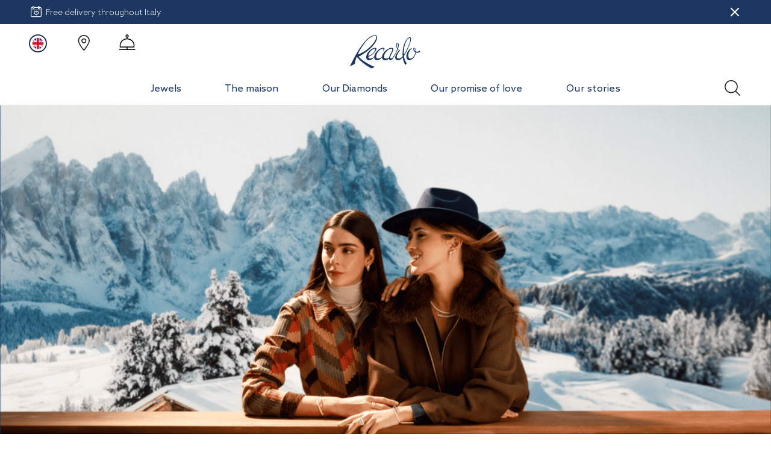

--- FILE ---
content_type: application/javascript; charset=UTF-8
request_url: https://www.recarlo.com/_next/static/chunks/6546-24d25f2d28fe0f2b71d3.js
body_size: 8708
content:
(self.webpackChunk_N_E=self.webpackChunk_N_E||[]).push([[6546],{56546:function(e,t){!function(e){"use strict";var t,r,n,o,i,s,a,l,c,u,f,p,d,h,g,v,m,x,b,y,w,k,C,O,T,E,M,S=1,P=[],_=[],z=Date.now,A=z(),L=0,R=1,I=function(e){return e},N=function(e){return Math.round(1e5*e)/1e5||0},B=function(){return"undefined"!==typeof window},F=function(){return t||B()&&(t=window.gsap)&&t.registerPlugin&&t},D=function(e){return!!~a.indexOf(e)},W=function(e,t){return~P.indexOf(e)&&P[P.indexOf(e)+1][t]},q=function(e,t){var r=t.s,n=t.sc,o=_.indexOf(e),i=n===xe.sc?1:2;return!~o&&(o=_.push(e)-1),_[o+i]||(_[o+i]=W(e,r)||(D(e)?n:function(t){return arguments.length?e[r]=t:e[r]}))},H=function(e){return W(e,"getBoundingClientRect")||(D(e)?function(){return lt.width=n.innerWidth,lt.height=n.innerHeight,lt}:function(){return ke(e)})},X=function(e,t,r){var o=r.d,i=r.d2,s=r.a;return(s=W(e,"getBoundingClientRect"))?function(){return s()[o]}:function(){return(t?n["inner"+i]:e["client"+i])||0}},Y=function(e,t){return!t||~P.indexOf(e)?H(e):function(){return lt}},j=function(e,t){var r=t.s,o=t.d2,a=t.d,l=t.a;return(r="scroll"+o)&&(l=W(e,r))?l()-H(e)()[a]:D(e)?Math.max(i[r],s[r])-(n["inner"+o]||i["client"+o]||s["client"+o]):e[r]-e["offset"+o]},V=function(e,t){for(var r=0;r<w.length;r+=3)(!t||~t.indexOf(w[r+1]))&&e(w[r],w[r+1],w[r+2])},U=function(e){return"string"===typeof e},Z=function(e){return"function"===typeof e},$=function(e){return"number"===typeof e},G=function(e){return"object"===typeof e},J=function(e){return Z(e)&&e()},K=function(e,t){return function(){var r=J(e),n=J(t);return function(){J(r),J(n)}}},Q=Math.abs,ee="scrollLeft",te="scrollTop",re="left",ne="top",oe="right",ie="bottom",se="width",ae="height",le="Right",ce="Left",ue="Top",fe="Bottom",pe="padding",de="margin",he="Width",ge="Height",ve="px",me={s:ee,p:re,p2:ce,os:oe,os2:le,d:se,d2:he,a:"x",sc:function(e){return arguments.length?n.scrollTo(e,xe.sc()):n.pageXOffset||o[ee]||i[ee]||s[ee]||0}},xe={s:te,p:ne,p2:ue,os:ie,os2:fe,d:ae,d2:ge,a:"y",op:me,sc:function(e){return arguments.length?n.scrollTo(me.sc(),e):n.pageYOffset||o[te]||i[te]||s[te]||0}},be=function(e){return n.getComputedStyle(e)},ye=function(e){return e.style.position="absolute"===be(e).position?"absolute":"relative"},we=function(e,t){for(var r in t)r in e||(e[r]=t[r]);return e},ke=function(e,r){var n=r&&"matrix(1, 0, 0, 1, 0, 0)"!==be(e)[m]&&t.to(e,{x:0,y:0,xPercent:0,yPercent:0,rotation:0,rotationX:0,rotationY:0,scale:1,skewX:0,skewY:0}).progress(1),o=e.getBoundingClientRect();return n&&n.progress(0).kill(),o},Ce=function(e,t){var r=t.d2;return e["offset"+r]||e["client"+r]||0},Oe=function(e){var t,r=[],n=e.labels,o=e.duration();for(t in n)r.push(n[t]/o);return r},Te=function(e){return function(r){return t.utils.snap(Oe(e),r)}},Ee=function(e){return function(t,r){var n,o=Oe(e);if(o.sort((function(e,t){return e-t})),r.direction>0){for(t-=1e-4,n=0;n<o.length;n++)if(o[n]>=t)return o[n];return o.pop()}for(n=o.length,t+=1e-4;n--;)if(o[n]<=t)return o[n];return o[0]}},Me=function(e,t,r,n){return r.split(",").forEach((function(r){return e(t,r,n)}))},Se=function(e,t,r){return e.addEventListener(t,r,{passive:!0})},Pe=function(e,t,r){return e.removeEventListener(t,r)},_e={startColor:"green",endColor:"red",indent:0,fontSize:"16px",fontWeight:"normal"},ze={toggleActions:"play",anticipatePin:0},Ae={top:0,left:0,center:.5,bottom:1,right:1},Le=function(e,t){if(U(e)){var r=e.indexOf("="),n=~r?+(e.charAt(r-1)+1)*parseFloat(e.substr(r+1)):0;~r&&(e.indexOf("%")>r&&(n*=t/100),e=e.substr(0,r-1)),e=n+(e in Ae?Ae[e]*t:~e.indexOf("%")?parseFloat(e)*t/100:parseFloat(e)||0)}return e},Re=function(e,t,r,n,i,a,l){var c=i.startColor,u=i.endColor,f=i.fontSize,p=i.indent,d=i.fontWeight,h=o.createElement("div"),g=D(r)||"fixed"===W(r,"pinType"),v=-1!==e.indexOf("scroller"),m=g?s:r,x=-1!==e.indexOf("start"),b=x?c:u,y="border-color:"+b+";font-size:"+f+";color:"+b+";font-weight:"+d+";pointer-events:none;white-space:nowrap;font-family:sans-serif,Arial;z-index:1000;padding:4px 8px;border-width:0;border-style:solid;";return y+="position:"+(v&&g?"fixed;":"absolute;"),(v||!g)&&(y+=(n===xe?oe:ie)+":"+(a+parseFloat(p))+"px;"),l&&(y+="box-sizing:border-box;text-align:left;width:"+l.offsetWidth+"px;"),h._isStart=x,h.setAttribute("class","gsap-marker-"+e),h.style.cssText=y,h.innerText=t||0===t?e+"-"+t:e,m.children[0]?m.insertBefore(h,m.children[0]):m.appendChild(h),h._offset=h["offset"+n.op.d2],Ie(h,0,n,x),h},Ie=function(e,r,n,o){var i={display:"block"},s=n[o?"os2":"p2"],a=n[o?"p2":"os2"];e._isFlipped=o,i[n.a+"Percent"]=o?-100:0,i[n.a]=o?"1px":0,i["border"+s+he]=1,i["border"+a+he]=0,i[n.p]=r+"px",t.set(e,i)},Ne=[],Be={},Fe=function(){return u||(u=c(Qe))},De=function(){u||(u=c(Qe),L||Ve("scrollStart"),L=z())},We=function(){return!g&&!O&&!o.fullscreenElement&&l.restart(!0)},qe={},He=[],Xe=[],Ye=function(e){var o,i=t.ticker.frame,s=[],a=0;if(M!==i||S){for($e();a<Xe.length;a+=4)(o=n.matchMedia(Xe[a]).matches)!==Xe[a+3]&&(Xe[a+3]=o,o?s.push(a):$e(1,Xe[a])||Z(Xe[a+2])&&Xe[a+2]());for(Ze(),a=0;a<s.length;a++)o=s[a],E=Xe[o],Xe[o+2]=Xe[o+1](e);E=0,r&&Ge(0,1),M=i,Ve("matchMedia")}},je=function e(){return Pe(dt,"scrollEnd",e)||Ge(!0)},Ve=function(e){return qe[e]&&qe[e].map((function(e){return e()}))||He},Ue=[],Ze=function(e){for(var t=0;t<Ue.length;t+=4)e&&Ue[t+3]!==e||(Ue[t].style.cssText=Ue[t+1],Ue[t+2].uncache=1)},$e=function(e,t){var r;for(x=0;x<Ne.length;x++)r=Ne[x],t&&r.media!==t||(e?r.kill(1):(r.scroll.rec||(r.scroll.rec=r.scroll()),r.revert()));Ze(t),t||Ve("revert")},Ge=function(e,t){if(!L||e){var r=Ve("refreshInit");for(k&&dt.sort(),t||$e(),x=0;x<Ne.length;x++)Ne[x].refresh();for(r.forEach((function(e){return e&&e.render&&e.render(-1)})),x=Ne.length;x--;)Ne[x].scroll.rec=0;l.pause(),Ve("refresh")}else Se(dt,"scrollEnd",je)},Je=0,Ke=1,Qe=function(){var e=Ne.length,t=z(),r=t-A>=50,n=e&&Ne[0].scroll();if(Ke=Je>n?-1:1,Je=n,r&&(L&&!v&&t-L>200&&(L=0,Ve("scrollEnd")),d=A,A=t),Ke<0){for(x=e;x-- >0;)Ne[x]&&Ne[x].update(0,r);Ke=1}else for(x=0;x<e;x++)Ne[x]&&Ne[x].update(0,r);u=0},et=[re,ne,ie,oe,de+fe,de+le,de+ue,de+ce,"display","flexShrink","float","zIndex"],tt=et.concat([se,ae,"boxSizing","max"+he,"max"+ge,"position",de,pe,pe+ue,pe+le,pe+fe,pe+ce]),rt=function(e,t,r){if(it(r),e.parentNode===t){var n=t.parentNode;n&&(n.insertBefore(e,t),n.removeChild(t))}},nt=function(e,t,r,n){if(e.parentNode!==t){for(var o,i=et.length,s=t.style,a=e.style;i--;)s[o=et[i]]=r[o];s.position="absolute"===r.position?"absolute":"relative","inline"===r.display&&(s.display="inline-block"),a[ie]=a[oe]="auto",s.overflow="visible",s.boxSizing="border-box",s[se]=Ce(e,me)+ve,s[ae]=Ce(e,xe)+ve,s[pe]=a[de]=a[ne]=a[re]="0",it(n),a[se]=a["max"+he]=r[se],a[ae]=a["max"+ge]=r[ae],a[pe]=r[pe],e.parentNode.insertBefore(t,e),t.appendChild(e)}},ot=/([A-Z])/g,it=function(e){if(e){var r,n,o=e.t.style,i=e.length,s=0;for((e.t._gsap||t.core.getCache(e.t)).uncache=1;s<i;s+=2)n=e[s+1],r=e[s],n?o[r]=n:o[r]&&o.removeProperty(r.replace(ot,"-$1").toLowerCase())}},st=function(e){for(var t=tt.length,r=e.style,n=[],o=0;o<t;o++)n.push(tt[o],r[tt[o]]);return n.t=e,n},at=function(e,t,r){for(var n,o=[],i=e.length,s=r?8:0;s<i;s+=2)n=e[s],o.push(n,n in t?t[n]:e[s+1]);return o.t=e.t,o},lt={left:0,top:0},ct=function(e,t,r,n,o,a,l,c,u,p,d,h){if(Z(e)&&(e=e(c)),U(e)&&"max"===e.substr(0,3)&&(e=h+("="===e.charAt(4)?Le("0"+e.substr(3),r):0)),$(e))l&&Ie(l,r,n,!0);else{Z(t)&&(t=t(c));var g,v,m,x=f(t)[0]||s,b=ke(x)||{},y=e.split(" ");b&&(b.left||b.top)||"none"!==be(x).display||(m=x.style.display,x.style.display="block",b=ke(x),m?x.style.display=m:x.style.removeProperty("display")),g=Le(y[0],b[n.d]),v=Le(y[1]||"0",r),e=b[n.p]-u[n.p]-p+g+o-v,l&&Ie(l,v,n,r-v<20||l._isStart&&v>20),r-=r-v}if(a){var w=e+r,k=a._isStart;h="scroll"+n.d2,Ie(a,w,n,k&&w>20||!k&&(d?Math.max(s[h],i[h]):a.parentNode[h])<=w+1),d&&(u=ke(l),d&&(a.style[n.op.p]=u[n.op.p]-n.op.m-a._offset+ve))}return Math.round(e)},ut=/(?:webkit|moz|length|cssText|inset)/i,ft=function(e,r,n,o){if(e.parentNode!==r){var i,a,l=e.style;if(r===s){for(i in e._stOrig=l.cssText,a=be(e))+i||ut.test(i)||!a[i]||"string"!==typeof l[i]||"0"===i||(l[i]=a[i]);l.top=n,l.left=o}else l.cssText=e._stOrig;t.core.getCache(e).uncache=1,r.appendChild(e)}},pt=function(e,r){var n,o,i=q(e,r),s="_scroll"+r.p2,a=function r(a,l,c,u,f){var p=r.tween,d=l.onComplete,h={};return p&&p.kill(),n=Math.round(c),l[s]=a,l.modifiers=h,h[s]=function(e){return(e=N(i()))!==n&&e!==o&&Math.abs(e-n)>2?(p.kill(),r.tween=0):e=c+u*p.ratio+f*p.ratio*p.ratio,o=n,n=N(e)},l.onComplete=function(){r.tween=0,d&&d.call(p)},p=r.tween=t.to(e,l)};return e[s]=i,e.addEventListener("wheel",(function(){return a.tween&&a.tween.kill()&&(a.tween=0)})),a};me.op=xe;var dt=function(){function e(n,o){r||e.register(t)||console.warn("Please gsap.registerPlugin(ScrollTrigger)"),this.init(n,o)}return e.prototype.init=function(r,a){if(this.progress=this.start=0,this.vars&&this.kill(1),R){var l,c,u,h,m,b,y,w,O,M,P,_,A,N,B,F,H,V,J,K,ee,te,re,ne,oe,ie,Oe,Me,Ae,Ie,Fe,qe,He,Xe,Ye,Ve,Ue,Ze=(r=we(U(r)||$(r)||r.nodeType?{trigger:r}:r,ze)).horizontal?me:xe,$e=r,Ge=$e.onUpdate,Je=$e.toggleClass,Qe=$e.id,et=$e.onToggle,tt=$e.onRefresh,ot=$e.scrub,lt=$e.trigger,ut=$e.pin,dt=$e.pinSpacing,ht=$e.invalidateOnRefresh,gt=$e.anticipatePin,vt=$e.onScrubComplete,mt=$e.onSnapComplete,xt=$e.once,bt=$e.snap,yt=$e.pinReparent,wt=!ot&&0!==ot,kt=f(r.scroller||n)[0],Ct=t.core.getCache(kt),Ot=D(kt),Tt="pinType"in r?"fixed"===r.pinType:Ot||"fixed"===W(kt,"pinType"),Et=[r.onEnter,r.onLeave,r.onEnterBack,r.onLeaveBack],Mt=wt&&r.toggleActions.split(" "),St="markers"in r?r.markers:ze.markers,Pt=Ot?0:parseFloat(be(kt)["border"+Ze.p2+he])||0,_t=this,zt=r.onRefreshInit&&function(){return r.onRefreshInit(_t)},At=X(kt,Ot,Ze),Lt=Y(kt,Ot);_t.media=E,gt*=45,Ne.push(_t),_t.scroller=kt,_t.scroll=q(kt,Ze),m=_t.scroll(),_t.vars=r,a=a||r.animation,"refreshPriority"in r&&(k=1),Ct.tweenScroll=Ct.tweenScroll||{top:pt(kt,xe),left:pt(kt,me)},_t.tweenTo=l=Ct.tweenScroll[Ze.p],a&&(a.vars.lazy=!1,a._initted||!1!==a.vars.immediateRender&&!1!==r.immediateRender&&a.render(0,!0,!0),_t.animation=a.pause(),a.scrollTrigger=_t,(qe=$(ot)&&ot)&&(Fe=t.to(a,{ease:"power3",duration:qe,onComplete:function(){return vt&&vt(_t)}})),Ae=0,Qe||(Qe=a.vars.id)),bt&&(G(bt)||(bt={snapTo:bt}),"scrollBehavior"in s.style&&t.set(Ot?[s,i]:kt,{scrollBehavior:"auto"}),u=Z(bt.snapTo)?bt.snapTo:"labels"===bt.snapTo?Te(a):"labelsDirectional"===bt.snapTo?Ee(a):t.utils.snap(bt.snapTo),He=bt.duration||{min:.1,max:2},He=G(He)?p(He.min,He.max):p(He,He),Xe=t.delayedCall(bt.delay||qe/2||.1,(function(){if(Math.abs(_t.getVelocity())<10&&!v){var e=a&&!wt?a.totalProgress():_t.progress,t=(e-Ie)/(z()-d)*1e3||0,r=Q(t/2)*t/.185,n=e+(!1===bt.inertia?0:r),o=p(0,1,u(n,_t)),i=_t.scroll(),s=Math.round(y+o*N),c=bt,f=c.onStart,h=c.onInterrupt,g=c.onComplete,m=l.tween;if(i<=w&&i>=y&&s!==i){if(m&&!m._initted&&m.data<=Math.abs(s-i))return;l(s,{duration:He(Q(.185*Math.max(Q(n-e),Q(o-e))/t/.05||0)),ease:bt.ease||"power3",data:Math.abs(s-i),onInterrupt:function(){return Xe.restart(!0)&&h&&h(_t)},onComplete:function(){Ae=Ie=a&&!wt?a.totalProgress():_t.progress,mt&&mt(_t),g&&g(_t)}},i,r*N,s-i-r*N),f&&f(_t,l.tween)}}else _t.isActive&&Xe.restart(!0)})).pause()),Qe&&(Be[Qe]=_t),lt=_t.trigger=f(lt||ut)[0],ut=!0===ut?lt:f(ut)[0],U(Je)&&(Je={targets:lt,className:Je}),ut&&(!1===dt||dt===de||(dt=!(!dt&&"flex"===be(ut.parentNode).display)&&pe),_t.pin=ut,!1!==r.force3D&&t.set(ut,{force3D:!0}),(c=t.core.getCache(ut)).spacer?B=c.pinState:(c.spacer=V=o.createElement("div"),V.setAttribute("class","pin-spacer"+(Qe?" pin-spacer-"+Qe:"")),c.pinState=B=st(ut)),_t.spacer=V=c.spacer,Me=be(ut),ne=Me[dt+Ze.os2],K=t.getProperty(ut),ee=t.quickSetter(ut,Ze.a,ve),nt(ut,V,Me),H=st(ut)),St&&(A=G(St)?we(St,_e):_e,P=Re("scroller-start",Qe,kt,Ze,A,0),_=Re("scroller-end",Qe,kt,Ze,A,0,P),J=P["offset"+Ze.op.d2],O=Re("start",Qe,kt,Ze,A,J),M=Re("end",Qe,kt,Ze,A,J),Tt||(ye(Ot?s:kt),t.set([P,_],{force3D:!0}),ie=t.quickSetter(P,Ze.a,ve),Oe=t.quickSetter(_,Ze.a,ve))),_t.revert=function(e){var t=!1!==e||!_t.enabled,r=g;t!==h&&(t&&(Ve=Math.max(_t.scroll(),_t.scroll.rec||0),Ye=_t.progress,Ue=a&&a.progress()),O&&[O,M,P,_].forEach((function(e){return e.style.display=t?"none":"block"})),t&&(g=1),_t.update(t),g=r,ut&&(t?rt(ut,V,B):(!yt||!_t.isActive)&&nt(ut,V,be(ut),oe)),h=t)},_t.refresh=function(n,o){if(!g&&_t.enabled||o)if(ut&&n&&L)Se(e,"scrollEnd",je);else{g=1,Fe&&Fe.pause(),ht&&a&&a.progress(0).invalidate(),h||_t.revert();for(var i,l,c,u,f,p,d,v,x,k=At(),T=Lt(),E=j(kt,Ze),S=0,z=0,A=r.end,R=r.endTrigger||lt,I=r.start||(0!==r.start&&lt?ut?"0 0":"0 100%":0),D=lt&&Math.max(0,Ne.indexOf(_t))||0,W=D;W--;)(p=Ne[W]).end||p.refresh(0,1)||(g=1),(d=p.pin)&&(d===lt||d===ut)&&p.revert();for(y=ct(I,lt,k,Ze,_t.scroll(),O,P,_t,T,Pt,Tt,E)||(ut?-.001:0),Z(A)&&(A=A(_t)),U(A)&&!A.indexOf("+=")&&(~A.indexOf(" ")?A=(U(I)?I.split(" ")[0]:"")+A:(S=Le(A.substr(2),k),A=U(I)?I:y+S,R=lt)),w=Math.max(y,ct(A||(R?"100% 0":E),R,k,Ze,_t.scroll()+S,M,_,_t,T,Pt,Tt,E))||-.001,N=w-y||(y-=.01)&&.001,S=0,W=D;W--;)(d=(p=Ne[W]).pin)&&p.start-p._pinPush<y&&(i=p.end-p.start,d===lt&&(S+=i),d===ut&&(z+=i));if(y+=S,w+=S,_t._pinPush=z,O&&S&&((i={})[Ze.a]="+="+S,t.set([O,M],i)),ut)i=be(ut),u=Ze===xe,c=_t.scroll(),te=parseFloat(K(Ze.a))+z,!E&&w>1&&((Ot?s:kt).style["overflow-"+Ze.a]="scroll"),nt(ut,V,i),H=st(ut),l=ke(ut,!0),v=Tt&&q(kt,u?me:xe)(),dt&&((oe=[dt+Ze.os2,N+z+ve]).t=V,(W=dt===pe?Ce(ut,Ze)+N+z:0)&&oe.push(Ze.d,W+ve),it(oe),Tt&&_t.scroll(Ve)),Tt&&((f={top:l.top+(u?c-y:v)+ve,left:l.left+(u?v:c-y)+ve,boxSizing:"border-box",position:"fixed"})[se]=f["max"+he]=Math.ceil(l.width)+ve,f[ae]=f["max"+ge]=Math.ceil(l.height)+ve,f[de]=f[de+ue]=f[de+le]=f[de+fe]=f[de+ce]="0",f[pe]=i[pe],f[pe+ue]=i[pe+ue],f[pe+le]=i[pe+le],f[pe+fe]=i[pe+fe],f[pe+ce]=i[pe+ce],F=at(B,f,yt)),a?(x=a._initted,C(1),a.progress(1,!0),re=K(Ze.a)-te+N+z,N!==re&&F.splice(F.length-2,2),a.progress(0,!0),x||a.invalidate(),C(0)):re=N;else if(lt&&_t.scroll())for(l=lt.parentNode;l&&l!==s;)l._pinOffset&&(y-=l._pinOffset,w-=l._pinOffset),l=l.parentNode;for(W=0;W<D;W++)(p=Ne[W].pin)&&(p===lt||p===ut)&&Ne[W].revert(!1);_t.start=y,_t.end=w,(m=b=_t.scroll())<Ve&&_t.scroll(Ve),_t.revert(!1),g=0,a&&wt&&a._initted&&a.progress(Ue,!0).render(a.time(),!0,!0),Ye!==_t.progress&&(Fe&&a.totalProgress(Ye,!0),_t.progress=Ye,_t.update()),ut&&dt&&(V._pinOffset=Math.round(_t.progress*re)),tt&&tt(_t)}},_t.getVelocity=function(){return(_t.scroll()-b)/(z()-d)*1e3||0},_t.update=function(e,t){var r,n,o,i,c,u=_t.scroll(),p=e?0:(u-y)/N,h=p<0?0:p>1?1:p||0,v=_t.progress;if(t&&(b=m,m=u,bt&&(Ie=Ae,Ae=a&&!wt?a.totalProgress():h)),gt&&!h&&ut&&!g&&!S&&L&&y<u+(u-b)/(z()-d)*gt&&(h=1e-4),h!==v&&_t.enabled){if(i=(c=(r=_t.isActive=!!h&&h<1)!==(!!v&&v<1))||!!h!==!!v,_t.direction=h>v?1:-1,_t.progress=h,wt||(!Fe||g||S?a&&a.totalProgress(h,!!g):(Fe.vars.totalProgress=h,Fe.invalidate().restart())),ut)if(e&&dt&&(V.style[dt+Ze.os2]=ne),Tt){if(i){if(o=!e&&h>v&&w+1>u&&u+1>=j(kt,Ze),yt)if(e||!r&&!o)ft(ut,V);else{var x=ke(ut,!0),k=u-y;ft(ut,s,x.top+(Ze===xe?k:0)+ve,x.left+(Ze===xe?0:k)+ve)}it(r||o?F:H),re!==N&&h<1&&r||ee(te+(1!==h||o?0:re))}}else ee(te+re*h);bt&&!l.tween&&!g&&!S&&Xe.restart(!0),Je&&(c||xt&&h&&(h<1||!T))&&f(Je.targets).forEach((function(e){return e.classList[r||xt?"add":"remove"](Je.className)})),Ge&&!wt&&!e&&Ge(_t),i&&!g?(n=h&&!v?0:1===h?1:1===v?2:3,wt&&(o=!c&&"none"!==Mt[n+1]&&Mt[n+1]||Mt[n],a&&("complete"===o||"reset"===o||o in a)&&("complete"===o?a.pause().totalProgress(1):"reset"===o?a.restart(!0).pause():a[o]()),Ge&&Ge(_t)),!c&&T||(et&&c&&et(_t),Et[n]&&Et[n](_t),xt&&(1===h?_t.kill(!1,1):Et[n]=0),c||Et[n=1===h?1:3]&&Et[n](_t))):wt&&Ge&&!g&&Ge(_t)}Oe&&(ie(u+(P._isFlipped?1:0)),Oe(u))},_t.enable=function(){_t.enabled||(_t.enabled=!0,Se(kt,"resize",We),Se(kt,"scroll",De),zt&&Se(e,"refreshInit",zt),a&&a.add?t.delayedCall(.01,(function(){return y||w||_t.refresh()}))&&(N=.01)&&(y=w=0):_t.refresh())},_t.disable=function(t,r){if(_t.enabled&&(!1!==t&&_t.revert(),_t.enabled=_t.isActive=!1,r||Fe&&Fe.pause(),Ve=0,c&&(c.uncache=1),zt&&Pe(e,"refreshInit",zt),Xe&&(Xe.pause(),l.tween&&l.tween.kill()&&(l.tween=0)),!Ot)){for(var n=Ne.length;n--;)if(Ne[n].scroller===kt&&Ne[n]!==_t)return;Pe(kt,"resize",We),Pe(kt,"scroll",De)}},_t.kill=function(e,t){_t.disable(e,t),Qe&&delete Be[Qe];var r=Ne.indexOf(_t);Ne.splice(r,1),r===x&&Ke>0&&x--,a&&(a.scrollTrigger=null,e&&a.render(-1),t||a.kill()),O&&[O,M,P,_].forEach((function(e){return e.parentNode.removeChild(e)})),ut&&(c&&(c.uncache=1),r=0,Ne.forEach((function(e){return e.pin===ut&&r++})),r||(c.spacer=0))},_t.enable()}else this.update=this.refresh=this.kill=I},e.register=function(u){if(!r&&(t=u||F(),B()&&window.document&&(n=window,o=document,i=o.documentElement,s=o.body),t&&(f=t.utils.toArray,p=t.utils.clamp,C=t.core.suppressOverwrites||I,t.core.globals("ScrollTrigger",e),s))){c=n.requestAnimationFrame||function(e){return setTimeout(e,16)},Se(n,"wheel",De),a=[n,o,i,s],Se(o,"scroll",De);var d,g=s.style,x=g.borderTop;g.borderTop="1px solid #000",d=ke(s),xe.m=Math.round(d.top+xe.sc())||0,me.m=Math.round(d.left+me.sc())||0,x?g.borderTop=x:g.removeProperty("border-top"),h=setInterval(Fe,200),t.delayedCall(.5,(function(){return S=0})),Se(o,"touchcancel",I),Se(s,"touchstart",I),Me(Se,o,"pointerdown,touchstart,mousedown",(function(){return v=1})),Me(Se,o,"pointerup,touchend,mouseup",(function(){return v=0})),m=t.utils.checkPrefix("transform"),tt.push(m),r=z(),l=t.delayedCall(.2,Ge).pause(),w=[o,"visibilitychange",function(){var e=n.innerWidth,t=n.innerHeight;o.hidden?(b=e,y=t):b===e&&y===t||We()},o,"DOMContentLoaded",Ge,n,"load",function(){return L||Ge()},n,"resize",We],V(Se)}return r},e.defaults=function(e){for(var t in e)ze[t]=e[t]},e.kill=function(){R=0,Ne.slice(0).forEach((function(e){return e.kill(1)}))},e.config=function(e){"limitCallbacks"in e&&(T=!!e.limitCallbacks);var t=e.syncInterval;t&&clearInterval(h)||(h=t)&&setInterval(Fe,t),"autoRefreshEvents"in e&&(V(Pe)||V(Se,e.autoRefreshEvents||"none"),O=-1===(e.autoRefreshEvents+"").indexOf("resize"))},e.scrollerProxy=function(e,t){var r=f(e)[0],o=_.indexOf(r),a=D(r);~o&&_.splice(o,a?6:2),a?P.unshift(n,t,s,t,i,t):P.unshift(r,t)},e.matchMedia=function(e){var t,r,o,i,s;for(r in e)o=Xe.indexOf(r),i=e[r],E=r,"all"===r?i():(t=n.matchMedia(r))&&(t.matches&&(s=i()),~o?(Xe[o+1]=K(Xe[o+1],i),Xe[o+2]=K(Xe[o+2],s)):(o=Xe.length,Xe.push(r,i,s),t.addListener?t.addListener(Ye):t.addEventListener("change",Ye)),Xe[o+3]=t.matches),E=0;return Xe},e.clearMatchMedia=function(e){e||(Xe.length=0),(e=Xe.indexOf(e))>=0&&Xe.splice(e,4)},e}();dt.version="3.6.1",dt.saveStyles=function(e){return e?f(e).forEach((function(e){if(e&&e.style){var r=Ue.indexOf(e);r>=0&&Ue.splice(r,4),Ue.push(e,e.style.cssText,t.core.getCache(e),E)}})):Ue},dt.revert=function(e,t){return $e(!e,t)},dt.create=function(e,t){return new dt(e,t)},dt.refresh=function(e){return e?We():Ge(!0)},dt.update=Qe,dt.maxScroll=function(e,t){return j(e,t?me:xe)},dt.getScrollFunc=function(e,t){return q(f(e)[0],t?me:xe)},dt.getById=function(e){return Be[e]},dt.getAll=function(){return Ne.slice(0)},dt.isScrolling=function(){return!!L},dt.addEventListener=function(e,t){var r=qe[e]||(qe[e]=[]);~r.indexOf(t)||r.push(t)},dt.removeEventListener=function(e,t){var r=qe[e],n=r&&r.indexOf(t);n>=0&&r.splice(n,1)},dt.batch=function(e,r){var n,o=[],i={},s=r.interval||.016,a=r.batchMax||1e9,l=function(e,r){var n=[],o=[],i=t.delayedCall(s,(function(){r(n,o),n=[],o=[]})).pause();return function(e){n.length||i.restart(!0),n.push(e.trigger),o.push(e),a<=n.length&&i.progress(1)}};for(n in r)i[n]="on"===n.substr(0,2)&&Z(r[n])&&"onRefreshInit"!==n?l(n,r[n]):r[n];return Z(a)&&(a=a(),Se(dt,"refresh",(function(){return a=r.batchMax()}))),f(e).forEach((function(e){var t={};for(n in i)t[n]=i[n];t.trigger=e,o.push(dt.create(t))})),o},dt.sort=function(e){return Ne.sort(e||function(e,t){return-1e6*(e.vars.refreshPriority||0)+e.start-(t.start+-1e6*(t.vars.refreshPriority||0))})},F()&&t.registerPlugin(dt),e.ScrollTrigger=dt,e.default=dt,Object.defineProperty(e,"__esModule",{value:!0})}(t)}}]);

--- FILE ---
content_type: application/javascript; charset=UTF-8
request_url: https://www.recarlo.com/_next/static/chunks/1173-4e6f48a711a619632e09.js
body_size: 3814
content:
"use strict";(self.webpackChunk_N_E=self.webpackChunk_N_E||[]).push([[1173],{25642:function(e,t,r){r.d(t,{Z:function(){return A}});var i=r(67294),n=r(56546),o=r(39664),l=r(66358),a=r(67004),s=r(4942),c=r(45987),d=r(24097),u=r(10682),m=r(84490),p=r(81925),f=r(80682),h=(0,d.ZP)(u.Z).withConfig({displayName:"VerticalCarouselstyle__VerticalCarouselWrapper",componentId:"sc-1imm614-0"})(["position:relative;padding-bottom:2rem;.slick-slider{display:flex;flex-direction:row-reverse;}"]),g=d.ZP.ul.withConfig({displayName:"VerticalCarouselstyle__VerticalCarouselDesktopDotsList",componentId:"sc-1imm614-1"})(["display:flex;flex-direction:column;align-items:center;padding-right:5rem;list-style:none;li{height:unset;background-color:transparent;width:100%;margin:0;height:2rem;&.active{border-bottom:2px solid ",";display:inline-block;width:100%;}a{color:",";font-family:",";line-height:1.78;font-size:1.125rem;cursor:pointer;}}"],m.Z.themeColor_t10,m.Z.themeColor_t11,f.C0),y=d.ZP.div.withConfig({displayName:"VerticalCarouselstyle__VerticalCarouselDesktopWrapper",componentId:"sc-1imm614-2"})(["display:flex;position:relative;width:100%;margin-bottom:2rem;"]),b=d.ZP.div.withConfig({displayName:"VerticalCarouselstyle__VerticalCarouselYearsContainer",componentId:"sc-1imm614-3"})(["display:flex;width:60%;height:","vh;align-items:center;"],60),x=d.ZP.div.withConfig({displayName:"VerticalCarouselstyle__VerticalCarouselDesktopContentsContainer",componentId:"sc-1imm614-4"})(["width:40%;"]),v=d.ZP.div.withConfig({displayName:"VerticalCarouselstyle__VerticalCarouselMobileWrapper",componentId:"sc-1imm614-5"})([""]),j=d.ZP.div.withConfig({displayName:"VerticalCarouselstyle__ItemWrapper",componentId:"sc-1imm614-6"})(["width:100%;@media only screen and (min-width:","){display:flex;flex-direction:column;justify-content:center;height:","vh;}"],p.Z.lg,60),w=d.ZP.div.withConfig({displayName:"VerticalCarouselstyle__ItemContent",componentId:"sc-1imm614-7"})(["display:flex;flex-direction:column;justify-content:center;position:relative;@media only screen and (min-width:","){padding-left:1.75rem;margin-top:6rem;}"],p.Z.lg),C=d.ZP.h2.withConfig({displayName:"VerticalCarouselstyle__ItemTitle",componentId:"sc-1imm614-8"})(["color:",";margin-bottom:0.75rem;font-size:2.375rem;@media only screen and (min-width:","){margin-bottom:1.25rem;line-height:1.14;font-size:3.5rem;}"],m.Z.themeColor_t11,p.Z.lg),_=d.ZP.p.withConfig({displayName:"VerticalCarouselstyle__ItemDescription",componentId:"sc-1imm614-9"})(["color:",";"],m.Z.themeColor_t11),P=d.ZP.figure.withConfig({displayName:"VerticalCarouselstyle__ItemFigure",componentId:"sc-1imm614-10"})(["position:relative;display:flex;justify-content:center;align-items:center;width:100%;height:270px;img{object-fit:contain;height:auto;position:absolute;left:0;bottom:1rem;width:64vw;max-height:100px;}@media only screen and (min-width:","){position:absolute;img{left:-50%;width:25vw;bottom:-64px;max-height:200px;}}"],p.Z.lg),O=d.ZP.div.withConfig({displayName:"VerticalCarouselstyle__ItemYearSlice",componentId:"sc-1imm614-11"})(["font-family:",";font-size:128px;position:absolute;top:0;right:50%;left:auto;",""],f.C0,(function(e){return e.secondPart&&(0,d.iv)(["top:75px;left:50%;right:auto;"])})),Z=r(85893),I=["item"];function N(e,t){var r=Object.keys(e);if(Object.getOwnPropertySymbols){var i=Object.getOwnPropertySymbols(e);t&&(i=i.filter((function(t){return Object.getOwnPropertyDescriptor(e,t).enumerable}))),r.push.apply(r,i)}return r}function D(e){for(var t=1;t<arguments.length;t++){var r=null!=arguments[t]?arguments[t]:{};t%2?N(Object(r),!0).forEach((function(t){(0,s.Z)(e,t,r[t])})):Object.getOwnPropertyDescriptors?Object.defineProperties(e,Object.getOwnPropertyDescriptors(r)):N(Object(r)).forEach((function(t){Object.defineProperty(e,t,Object.getOwnPropertyDescriptor(r,t))}))}return e}var k=function(e){var t=e.item,r=t.title,i=t.description,n=t.attachment,o=(0,c.Z)(e,I);return(0,Z.jsxs)(j,D(D({},o),{},{children:[(0,Z.jsx)(P,{children:(0,Z.jsx)("img",{src:"".concat("https://cms.recarlo.com").concat(n[0].url),alt:n[0].alternativeText})}),(0,Z.jsxs)(w,{children:[(0,Z.jsx)(C,{children:r}),(0,Z.jsx)(_,{dangerouslySetInnerHTML:{__html:i}})]})]}))},S=r(70885),V=d.ZP.div.withConfig({displayName:"NumbersReelstyled__NumbersReelWrapper",componentId:"sc-1vyqhjd-0"})(["display:flex;width:100%;justify-content:",";align-items:flex-start;"],(function(e){var t=e.align;return"flex-".concat(void 0===t?"start":t)})),H=d.ZP.div.withConfig({displayName:"NumbersReelstyled__NumbersReelItemContainer",componentId:"sc-1vyqhjd-1"})(["width:","px;height:","px;overflow:hidden;position:relative;"],128,208),R=d.ZP.div.withConfig({displayName:"NumbersReelstyled__NumbersReelItemWrapper",componentId:"sc-1vyqhjd-2"})(["width:100%;position:absolute;top:0;left:0;transform:translate3d(0,-","px,0);transition:transform 0.4s;"],(function(e){return 208*e.step})),T=d.ZP.div.withConfig({displayName:"NumbersReelstyled__NumbersReelItemDigit",componentId:"sc-1vyqhjd-3"})(["display:flex;width:100%;height:","px;padding:0 16px;justify-content:center;align-items:center;font-size:190px;text-align:right;font-family:",";"],208,f.C0),E=function(e){var t=e.value;return(0,Z.jsx)(H,{children:(0,Z.jsx)(R,{step:t,children:Array(10).fill().map((function(e,t){return(0,Z.jsx)(T,{children:t},t)}))})})},W=["value"];function z(e,t){var r=Object.keys(e);if(Object.getOwnPropertySymbols){var i=Object.getOwnPropertySymbols(e);t&&(i=i.filter((function(t){return Object.getOwnPropertyDescriptor(e,t).enumerable}))),r.push.apply(r,i)}return r}function Y(e){for(var t=1;t<arguments.length;t++){var r=null!=arguments[t]?arguments[t]:{};t%2?z(Object(r),!0).forEach((function(t){(0,s.Z)(e,t,r[t])})):Object.getOwnPropertyDescriptors?Object.defineProperties(e,Object.getOwnPropertyDescriptors(r)):z(Object(r)).forEach((function(t){Object.defineProperty(e,t,Object.getOwnPropertyDescriptor(r,t))}))}return e}var M=function(e){var t=e.value,r=(0,c.Z)(e,W),n=(0,i.useMemo)((function(){return t.split("")}),[t]);return(0,Z.jsx)(V,Y(Y({},r),{},{children:n.map((function(e,t){return(0,Z.jsx)(E,{value:e},t)}))}))},B=d.ZP.div.withConfig({displayName:"YearReelstyled__YearReelWrapper",componentId:"sc-46al05-0"})(["width:100%;max-width:400px;margin:0 auto;"]),q=function(e){var t=e.year,r="".concat(t).split(""),i=(0,S.Z)(r,4),n=i[0],o=void 0===n?0:n,l=i[1],a=void 0===l?0:l,s=i[2],c=void 0===s?0:s,d=i[3],u=void 0===d?0:d;return(0,Z.jsxs)(B,{children:[(0,Z.jsx)(M,{value:"".concat(o).concat(a)}),(0,Z.jsx)(M,{value:"".concat(c).concat(u),align:"end"})]})},$=function(e){var t=e.item,r=t.title,i=t.description,n=t.attachment,o=t.subtitle;return(0,Z.jsxs)(j,{children:[(0,Z.jsxs)(P,{children:[(0,Z.jsx)(O,{children:o.slice(0,2)}),(0,Z.jsx)(O,{secondPart:!0,children:o.slice(2)}),(0,Z.jsx)("img",{src:"".concat("https://cms.recarlo.com").concat(n[0].url),alt:n[0].alternativeText})]}),(0,Z.jsxs)(w,{children:[(0,Z.jsx)(C,{children:r}),(0,Z.jsx)(_,{dangerouslySetInnerHTML:{__html:i}})]})]})};l.ZP.registerPlugin(n.ScrollTrigger),l.ZP.registerPlugin(o.ScrollToPlugin);var A=function(e){var t=e.media,r=(0,i.useState)(t[0]?t[0].subtitle:""),o=r[0],s=r[1],c=(0,i.useRef)(),d=(0,i.useRef)(),u=(0,i.useRef)(),m=(0,i.useRef)(),p=(0,a.Z)(),f=p.isMobile;p.windowSize;(0,i.useEffect)((function(){void 0!==f&&!0!==f&&(n.ScrollTrigger.create({trigger:u.current,start:"top 20%",end:"bottom bottom",pin:m.current}),Array.from(u.current.children).forEach((function(e,r){n.ScrollTrigger.create({trigger:"#"+e.id,start:"top",end:"center",onEnter:function(){var e;return s(null===(e=t[r])||void 0===e?void 0:e.subtitle)},onEnterBack:function(){var e;s(null===(e=t[r])||void 0===e?void 0:e.subtitle)}})})))}),[f]);return(0,Z.jsx)(h,{ref:c,children:f?(0,Z.jsx)(v,{children:t.map((function(e){return(0,Z.jsx)($,{item:e},e.id)}))}):(0,Z.jsxs)(y,{ref:d,children:[(0,Z.jsxs)(b,{ref:m,children:[(0,Z.jsx)(g,{children:t.map((function(e,t){return(0,Z.jsx)("li",{className:(null===e||void 0===e?void 0:e.subtitle)===o?"active":void 0,children:(0,Z.jsx)("a",{onClick:function(){return function(e,t){var r=e>o?1:-1;l.ZP.timeline().to(window,{scrollTo:{y:u.current.children[t].getBoundingClientRect().top+window.pageYOffset+r},ease:"linear",duration:.4,onComplete:function(){return s(e)}})}(null===e||void 0===e?void 0:e.subtitle,t)},children:null===e||void 0===e?void 0:e.subtitle})},e.id)}))}),(0,Z.jsx)(q,{year:o})]}),(0,Z.jsx)(x,{ref:u,children:t.map((function(e,t){return(0,Z.jsx)(k,{item:e,id:"content-".concat(t)},e.id)}))})]})})}},88313:function(e,t,r){r.d(t,{O:function(){return p}});var i=r(67294),n=r(11163),o=r(41664),l=r(24097),a=r(84490),s=l.ZP.nav.withConfig({displayName:"BreadCrumbsstyles__BreadCrumbWrapper",componentId:"sc-1gmcwae-0"})([".breadcrumb{margin-top:15px;margin-bottom:20px;padding:8px 15px 0 0;&.desktop{margin-top:25px;margin-bottom:12px;li{a{svg{vertical-align:sub;margin:0;padding:0;}}&:last-child{a{color:",";}}}}li{a{font-size:14px;color:",";padding:0;svg{vertical-align:bottom;margin:0 5px 0 -5px;padding:0;}&:hover{background-color:transparent !important;}}}}"],a.Z.themeColor_t11,(function(e){return e.isWhite?a.Z.white:a.Z.themeColor_t1})),c=r(70698),d=r(10867),u=r(85893),m=function(e){return e.charAt(0).toUpperCase()+e.replace(/-/g," ").replace(/\?.*/,"").slice(1)},p=function(e){var t=e.defaultBreadcrumbs,r=e.isWhite,l=e.isProduct,a=e.data,p=e.pageTitle,f=(0,d.$G)().t,h=(0,n.useRouter)(),g=(0,i.useState)(null),y=g[0],b=g[1];if((0,i.useEffect)((function(){if(t)b(t);else if(h){var e=h.asPath.split("/");e.shift();var r=e.map((function(t,r){return{breadcrumb:r===e.length-1&&l?(null===a||void 0===a?void 0:a.name)+" "+(null===a||void 0===a?void 0:a.sku):t,href:"/"+e.slice(0,r+1).join("/")}}));b(r)}}),[h]),!y)return null;var x=y.length;return(0,u.jsxs)(s,{"aria-label":"breadcrumbs",isWhite:r,children:[(0,u.jsxs)("ol",{className:"breadcrumb desktop d-none d-lg-inline-flex",children:[(0,u.jsx)("li",{children:(0,u.jsx)("a",{href:"/",children:"Home"})}),y.map((function(e,t){var r=e.href,i=e.breadcrumb;return(0,u.jsx)("li",{children:"/page"!==r&&"/prodotti"!==r&&"/customer"!==r?(0,u.jsx)(o.default,{href:r,children:(0,u.jsxs)("a",{children:[(0,u.jsx)(c.WU,{}),p&&t==y.length-1?p:m(i)]})}):""},r)}))]}),(0,u.jsx)("ol",{className:"breadcrumb mobile d-inline-flex d-lg-none",children:y.map((function(e,t){return 1===x?(0,u.jsxs)("li",{children:[(0,u.jsx)(c.Y$,{color:"#fff"}),(0,u.jsx)("a",{href:"/",children:f("breadcrumbs.returnToHome")})]},t):t===x-2?"page"===e.breadcrumb?(0,u.jsxs)("li",{children:[(0,u.jsx)(c.Y$,{color:"#1D3761"}),(0,u.jsx)("a",{href:"/",children:f("breadcrumbs.returnToHome")})]},t):(0,u.jsx)("li",{children:(0,u.jsx)(o.default,{href:e.href,children:(0,u.jsxs)("a",{children:[(0,u.jsx)(c.Y$,{color:"#1D3761"}),f("breadcrumbs.returnTo")," ",m(e.breadcrumb)]})})},e.href):void 0}))})]})}},1173:function(e,t,r){r.d(t,{y:function(){return a},h4:function(){return h},D7:function(){return x}});var i=r(67294),n=r(61890),o=r(25642),l=r(85893),a=function(e){var t=e.banners,r=e.products,a=void 0===r?null:r,s=e.isStory;return t.every((function(e){var t,r;return"editorial_position_one"===(null===(t=e.layout[0])||void 0===t?void 0:t.layoutHook)&&"style_two"===(null===(r=e.layout[0])||void 0===r?void 0:r.layoutStyle)}))?(0,l.jsx)(o.Z,{media:t}):t.filter((function(e){return e.layout&&e.layout.length>0})).map((function(e){var t=e.layout[0],r=t.layoutHook,o=t.layoutStyle;if(!r||!o)return null;return(0,l.jsx)(i.Fragment,{children:(0,n.z)(e,{isEditorial:!0},s,!1,a)[r][o]||null},e.id)}))},s=r(24097),c=r(10682),d=r(84490),u=r(80682),m=s.ZP.section.withConfig({displayName:"Headerstyle__HeaderWrapper",componentId:"sc-3mjb76-0"})(["position:relative;z-index:99;"]),p=(0,s.ZP)(c.Z).withConfig({displayName:"Headerstyle__HeaderContainer",componentId:"sc-3mjb76-1"})(["display:flex;flex-direction:column;justify-content:center;"]),f=(s.ZP.h1.withConfig({displayName:"Headerstyle__HeaderTitle",componentId:"sc-3mjb76-2"})(["font-size:66px;color:",";line-height:1.09;margin-bottom:1.25rem;text-align:center;"],d.Z.themeColor_t11),s.ZP.h4.withConfig({displayName:"Headerstyle__HeaderSubtitle",componentId:"sc-3mjb76-3"})(["color:",";font-size:1.5rem;line-height:1.33;margin-bottom:1.25rem;text-align:center;font-family:",";"],d.Z.themeColor_t11,u.MI),s.ZP.p.withConfig({displayName:"Headerstyle__HeaderDescription",componentId:"sc-3mjb76-4"})(["color:",";text-align:center;font-family:",";margin-bottom:50px;"],d.Z.themeColor_t11,u.MI),r(88313)),h=function(e){var t=e.title;e.shortDescription,e.description;return(0,l.jsx)(m,{children:(0,l.jsx)(p,{children:(0,l.jsx)(f.O,{pageTitle:t})})})},g=r(4942),y=r(11249);function b(e,t){var r=Object.keys(e);if(Object.getOwnPropertySymbols){var i=Object.getOwnPropertySymbols(e);t&&(i=i.filter((function(t){return Object.getOwnPropertyDescriptor(e,t).enumerable}))),r.push.apply(r,i)}return r}var x=function(e){return(0,l.jsx)(y.ag,function(e){for(var t=1;t<arguments.length;t++){var r=null!=arguments[t]?arguments[t]:{};t%2?b(Object(r),!0).forEach((function(t){(0,g.Z)(e,t,r[t])})):Object.getOwnPropertyDescriptors?Object.defineProperties(e,Object.getOwnPropertyDescriptors(r)):b(Object(r)).forEach((function(t){Object.defineProperty(e,t,Object.getOwnPropertyDescriptor(r,t))}))}return e}({},e))}}}]);

--- FILE ---
content_type: application/javascript; charset=utf-8
request_url: https://cs.iubenda.com/cookie-solution/confs/js/11744177.js
body_size: -246
content:
_iub.csRC = { consApiKey: 'nqauhcnT20XoRrgwaITxAnsYFtUOPEpx', showBranding: false, publicId: 'a8ee8aea-6db6-11ee-8bfc-5ad8d8c564c0', floatingGroup: false };
_iub.csEnabled = true;
_iub.csPurposes = [4,3,5,1];
_iub.cpUpd = 1709913695;
_iub.csT = 0.15;
_iub.googleConsentModeV2 = true;
_iub.totalNumberOfProviders = 2;


--- FILE ---
content_type: application/javascript; charset=UTF-8
request_url: https://www.recarlo.com/_next/static/chunks/pages/page/%5Beditorial%5D-e1d06dcf3b2407940a8d.js
body_size: 5288
content:
(self.webpackChunk_N_E=self.webpackChunk_N_E||[]).push([[5887],{50435:function(e,t,r){"use strict";r.d(t,{y:function(){return n}});var l=r(24097),a=r(81925),o=r(84490),n=l.ZP.div.withConfig({displayName:"CategoryMainBannerstyles__CategoryMainBannerWrapper",componentId:"sc-1j0msbg-0"})(["&.main-banner{min-height:296px;margin-bottom:24px;background-size:cover;background-repeat:no-repeat;.breadcrumb{margin-bottom:36px;padding:8px 15px 0 0;&.desktop{padding:8px 15px;background-color:rgba(21,39,73,0.04);}}&.customer-banner{min-height:200px;.breadcrumb.desktop{margin-bottom:20px;background-color:transparent;padding-left:0;}h3{margin:0 0 13px;}@media(min-width:","){min-height:208px;}}.title-box{padding-left:5px;@media(min-width:","){padding-left:15px;h6.subhead,p{max-width:470px;}}}@media(min-width:","){min-height:336px;margin-bottom:40px;}&.style_two{color:#fff;.breadcrumb{&.desktop{background-color:transparent;}li,li:last-child{a{color:"," !important;svg path{fill:"," !important;}}}li:last-child{opacity:0.4;}}}h1{margin:0 0 10px;@media(min-width:","){margin:0 0 20px;}}h6.subhead{margin:0 0 18px;@media(min-width:","){margin:0 0 15px;}}p{margin-bottom:2.5rem;}}"],a.Z.lg,a.Z.lg,a.Z.lg,o.Z.white,o.Z.white,a.Z.lg,a.Z.lg)},46661:function(e,t,r){"use strict";var l=r(10682),a=r(34051),o=r(31555),n=(r(67294),r(50435)),i=r(88313),s=r(21781),c=r(85893);t.Z=function(e){var t=e.bannerDescription,r=e.bannerTitle,d=e.children,u=e.classes,m={id:"1",title:r,subtitle:null,description:t,ctaLabel:null,ctaUrl:null,locale:"it",layout:[{id:"9999999",layoutStyle:"style_one",layoutHook:"category_hero_banner"}],attachment:[{id:"999999",alternativeText:"",caption:"",url:"images/banners/banner-area-riservata.jpg"}]},p=m.layout.map((function(e){return"category_hero_banner"===e.layoutHook?e.layoutStyle:null})),h=m.attachment,g=(0,s.SV)()+h[0].url;return(0,c.jsx)(n.y,{className:"main-banner customer-banner ".concat(p," ").concat(u),style:{backgroundImage:"url(".concat(g,")")},children:(0,c.jsx)(l.Z,{children:(0,c.jsx)(a.Z,{children:(0,c.jsxs)(o.Z,{className:"justify-content-between align-self",lg:5,children:[(0,c.jsx)(i.O,{pageTitle:m.title}),(0,c.jsxs)("div",{children:[(0,c.jsx)("h3",{children:m.title}),(0,c.jsx)("p",{children:m.description}),d||null]})]})})})})}},28071:function(e,t,r){"use strict";r.r(t),r.d(t,{__N_SSG:function(){return se},default:function(){return ce}});var l=r(15861),a=r(4942),o=r(87757),n=r.n(o),i=r(67294),s=r(92413),c=r(1173),d=r(91638),u=r(53250),m=r(70885),p=(r(8838),r(31555)),h=r(35005),g=r(81925),x=r(86969),f=r(34277),b=r(46829),v=r(21781),y=r(41817),j=r(11163),w=r(70698),k=r(10867),_=r(85893),Z=(0,v.SV)()+"images/loader.gif",O=function(e){var t=e.show,r=e.handleClose,l=(0,k.$G)().t;return(0,_.jsx)(x.z,{actionLabel:"",modalTitle:"",modalSize:"xl",classes:"text-center",showModal:t,footerCta:!1,onClose:r,children:(0,_.jsxs)("div",{className:"text-center",children:[(0,_.jsx)(w.vw,{}),(0,_.jsx)("h5",{className:"m-0",children:l("forms.exclusive.sendok")}),(0,_.jsx)("p",{className:"",children:l("forms.exclusive.sendokmessage")})]})})},I=function(){var e=(0,k.$G)().t,t=(0,j.useRouter)(),r=y.pu,l=(0,b.useMutation)(r),a=(0,m.Z)(l,2),o=a[0],n=a[1],s=n.loading,c=(n.error,n.response,(0,i.useState)(!1)),d=c[0],u=c[1],g=[{overline:null,controlId:"firstname",label:e("nome"),type:"text",placeholder:e("nome"),code:"firstname",required:!0,maxLength:100,validate:null},{overline:null,controlId:"lastname",label:e("cognome"),type:"text",placeholder:e("cognome"),code:"lastname",required:!0,maxLength:100,validate:null},{overline:null,controlId:"streetAddress",label:e("indirizzo"),type:"text",placeholder:"Indirizzo",code:"streetAddress",required:!0,maxLength:100,validate:null},{overline:null,controlId:"civicNumber",label:e("civico"),type:"text",placeholder:e("civico"),code:"civicNumber",required:!0,maxLength:100,validate:null},{overline:null,controlId:"postalCode",label:e("postal code"),type:"text",placeholder:e("Postal Code"),code:"postalCode",required:!0,maxLength:100,validate:null},{overline:null,controlId:"city",label:e("city"),type:"text",placeholder:e("city"),code:"city",required:!0,maxLength:100,validate:null},{overline:null,controlId:"country",label:e("country"),type:"text",placeholder:e("country"),code:"country",required:!0,maxLength:100,validate:null},{overline:null,controlId:"email",label:"Email",type:"text",placeholder:"Email",code:"email",required:!0,maxLength:100,validate:null},{overline:null,controlId:"telephone",label:e("telefono"),type:"text",placeholder:e("telefono"),code:"telephone",required:!0,maxLength:100,validate:null},{overline:null,controlId:"dealerName",label:e("dealername"),type:"text",placeholder:e("dealername"),code:"dealerName",required:!0,maxLength:100,validate:null},{overline:null,controlId:"jewelModel",label:e("jewelModel"),type:"text",placeholder:e("jewelModel"),code:"jewelModel",required:!0,maxLength:100,validate:null},{overline:null,controlId:"serialNumber",label:e("matricola"),type:"text",placeholder:e("matricola"),code:"serialNumber",required:!0,maxLength:100,validate:null},{overline:null,controlId:"purchaseDate",label:e("purchaseDate"),type:"date-picker",placeholder:e("purchaseDate"),code:"purchaseDate",required:!0,maxDate:new Date,maxLength:100,validate:null},{overline:null,controlId:"formBasicCheckbox",label:(0,_.jsxs)("small",{children:[e("forms.exclusive.accetto")," ",(0,_.jsx)("a",{href:"en"===t.locale?"/"+t.locale+"/page/informativa-privacy-"+t.locale:"/"+t.locale+"/page/informativa-privacy",target:"_blank",children:(0,_.jsx)("b",{children:e("forms.exclusive.informativa")})})," ",e("forms.exclusive.utilizzoDati")]}),type:"checkbox",placeholder:"",code:"privacyConfirm",required:!1,maxLength:null,validate:null}];return(0,_.jsx)(p.Z,{className:"col-12 col-lg-8 offset-lg-2",children:s?(0,_.jsx)("div",{className:"d-flex justify-content-center align-items-center",style:{height:"400px"},children:(0,_.jsx)("img",{src:Z})}):(0,_.jsx)(_.Fragment,{children:(0,_.jsxs)(f.Z,{classes:"pt-3",formId:"exclusiveCareForm",onSubmit:function(e){e.privacyConfirm&&(0,y.m$)((0,v.jh)(t.locale),e.email).then((function(e){})).catch((function(e){console.info(e)})),delete e.privacyConfirm,o({variables:{addExclusiveCareRequestInput:e,addExclusiveCareRequestStoreCode:"it"}}).then((function(e){u(!0)}))},fields:g,children:[(0,_.jsxs)("p",{style:{fontSize:14,lineHeight:1.43},children:[e("forms.exclusive.disclosure")," ",(0,_.jsx)("a",{href:"en"===t.locale?"/"+t.locale+"/page/informativa-privacy-"+t.locale:"/"+t.locale+"/page/informativa-privacy",target:"_blank",children:"Privacy Policy"}),"."]}),(0,_.jsx)(h.Z,{variant:"primary",type:"submit",size:"lg",block:!0,className:"mx-auto  mt-5 mb-3",children:e("sendRequest")}),(0,_.jsx)(O,{show:d,handleClose:function(){u(!1)}})]})})})},C=function(e){var t=e.show,r=e.handleClose,l=(0,k.$G)().t;return(0,_.jsx)(x.z,{actionLabel:"",modalTitle:"",modalSize:"xl",classes:"text-center",showModal:t,footerCta:!1,onClose:r,children:(0,_.jsxs)("div",{className:"text-center",children:[(0,_.jsx)(w.vw,{}),(0,_.jsx)("h5",{className:"m-0",children:l("forms.exclusive.sendok")}),(0,_.jsx)("p",{className:"",children:l("forms.exclusive.sendokmessage")})]})})},N=function(){var e=(0,k.$G)().t,t=(0,i.useState)(!1),r=t[0],l=t[1],a=(0,b.useMutation)(y.nL),o=(0,m.Z)(a,2),n=o[0],s=o[1],c=s.loading,d=(s.error,s.response,(0,j.useRouter)()),u=(0,v.SV)()+"images/loader.gif",g=[{overline:null,controlId:"firstname",label:e("nome"),type:"text",placeholder:e("nome"),code:"firstname",required:!0,maxLength:100,validate:null},{overline:null,controlId:"lastname",label:e("cognome"),type:"text",placeholder:e("cognome"),code:"lastname",required:!0,maxLength:100,validate:null},{overline:null,controlId:"email",label:"Email",type:"text",placeholder:"Email",code:"email",required:!0,maxLength:100,validate:null},{overline:null,controlId:"telephone",label:e("telefonoOpzionale"),type:"text",placeholder:e("telefonoOpzionale"),code:"telephone",required:!1,maxLength:100,validate:null},{overline:null,controlId:"message",label:e("comeaiuto"),type:"textarea",placeholder:e("comeaiuto"),code:"message",required:!0,validate:null,maxLength:1e3,supportedFileTypes:".doc,.docx,.pdf,.jpeg,.jpg,.png"}];return(0,_.jsx)(p.Z,{className:"col-12 col-lg-6 offset-lg-2",children:c?(0,_.jsx)("div",{className:"d-flex justify-content-center align-items-center",style:{height:"400px"},children:(0,_.jsx)("img",{src:u})}):(0,_.jsxs)(_.Fragment,{children:[(0,_.jsx)("h2",{className:"text-normal",children:e("supportSection.title")}),(0,_.jsx)("p",{dangerouslySetInnerHTML:{__html:e("supportSection.subtitle")}}),(0,_.jsxs)(f.Z,{classes:"pt-3",formId:"supportForm",onSubmit:function(e){n({variables:{input:e,storeCode:(0,v.jh)(d.locale)}}).then((function(e){l(!0)}))},fields:g,children:[(0,_.jsxs)("p",{style:{fontSize:14,lineHeight:1.43},children:[e("forms.exclusive.disclosure")," ",(0,_.jsx)("a",{href:"en"===d.locale?"/"+d.locale+"/page/informativa-privacy-"+d.locale:"/"+d.locale+"/page/informativa-privacy",target:"_blank",children:"Privacy Policy"}),"."]}),(0,_.jsx)(h.Z,{variant:"primary",type:"submit",size:"lg",block:!0,className:"mx-auto mt-5 mb-3",children:e("sendRequest")}),(0,_.jsx)(C,{show:r,handleClose:function(){l(!1)}})]})]})})},q=r(45987),L=r(62209),P=["macro_area_other"];function S(e,t){var r=Object.keys(e);if(Object.getOwnPropertySymbols){var l=Object.getOwnPropertySymbols(e);t&&(l=l.filter((function(t){return Object.getOwnPropertyDescriptor(e,t).enumerable}))),r.push.apply(r,l)}return r}function z(e){for(var t=1;t<arguments.length;t++){var r=null!=arguments[t]?arguments[t]:{};t%2?S(Object(r),!0).forEach((function(t){(0,a.Z)(e,t,r[t])})):Object.getOwnPropertyDescriptors?Object.defineProperties(e,Object.getOwnPropertyDescriptors(r)):S(Object(r)).forEach((function(t){Object.defineProperty(e,t,Object.getOwnPropertyDescriptor(r,t))}))}return e}var W,U=function(e){var t=e.show,r=e.handleClose,l=(0,k.$G)().t;return(0,_.jsx)(x.z,{actionLabel:"",modalTitle:"",modalSize:"xl",classes:"text-center",showModal:t,footerCta:!1,onClose:r,children:(0,_.jsxs)("div",{className:"text-center",children:[(0,_.jsx)(w.vw,{}),(0,_.jsx)("h5",{className:"m-0",children:l("forms.exclusive.sendok")}),(0,_.jsx)("p",{className:"",children:l("forms.exclusive.sendokmessage")})]})})},D=function(){var e=(0,i.useState)(!1),t=e[0],r=e[1],l=(0,i.useState)(!1),a=l[0],o=l[1],n=(0,b.useMutation)(y.z2),s=(0,m.Z)(n,2),c=s[0],d=s[1],u=d.loading,g=(d.error,d.data),x=(0,k.$G)().t,w=(0,j.useRouter)(),Z=(0,v.SV)()+"images/loader.gif",O=[{overline:null,controlId:"firstname",label:x("nome"),type:"text",placeholder:x("nome"),code:"firstname",required:!0,maxLength:100,validate:null},{overline:null,controlId:"lastname",label:x("cognome"),type:"text",placeholder:x("cognome"),code:"lastname",required:!0,maxLength:100,validate:null},{overline:null,controlId:"email",label:"Email",type:"text",placeholder:"Email",code:"email",required:!0,maxLength:100,validate:null},{overline:null,controlId:"telephone",label:x("telefonoOpzionale"),type:"text",placeholder:x("telefonoOpzionale"),code:"telephone",required:!1,maxLength:100,validate:null},{overline:null,controlId:"macro_area",label:x("forms.workWithUs.macroArea"),type:"select",placeholder:null,code:"macro_area",required:!1,validate:null,options:{defaultValue:{label:x("forms.workWithUs.selectArea"),dataValue:""},fields:[{label:x("forms.workWithUs.areas.amministrazione"),dataValue:x("forms.workWithUs.areas.amministrazione")},{label:x("forms.workWithUs.areas.risorseUmane"),dataValue:x("forms.workWithUs.areas.risorseUmane")},{label:x("forms.workWithUs.areas.marketing"),dataValue:x("forms.workWithUs.areas.marketing")},{label:x("forms.workWithUs.areas.produzione"),dataValue:x("forms.workWithUs.areas.produzione")},{label:x("forms.workWithUs.areas.logistica"),dataValue:x("forms.workWithUs.areas.logistica")},{label:x("forms.workWithUs.areas.retail"),dataValue:x("forms.workWithUs.areas.retail")},{label:x("forms.workWithUs.areas.it"),dataValue:x("forms.workWithUs.areas.it")},{label:x("forms.workWithUs.areas.altro"),dataValue:x("forms.workWithUs.areas.altro")}],onChange:function(e){return o(e===x("forms.workWithUs.areas.altro"))}}},{overline:null,controlId:"macro_area_other",label:x("forms.workWithUs.macroAreaOther"),type:a?"text":"hidden",placeholder:x("forms.workWithUs.macroAreaOther"),code:"macro_area_other",required:a,maxLength:100,validate:null},{overline:null,controlId:"message",label:x("comeaiuto"),type:"textarea",placeholder:x("comeaiuto"),code:"message",required:!0,validate:null,maxLength:1e3},{overline:null,controlId:"marketing",label:(0,_.jsx)("small",{children:x("cart.mktg")}),type:"checkbox",placeholder:"",code:"marketing",required:!1,maxLength:null,validate:null},{overline:null,controlId:"file",label:"",type:"upload",placeholder:x("allega"),code:"file",requires:!0,validate:null}];return(0,_.jsx)(p.Z,{className:"col-12 col-lg-6",children:u?(0,_.jsx)("div",{className:"d-flex justify-content-center align-items-center",style:{height:"400px"},children:(0,_.jsx)("img",{src:Z})}):(0,_.jsxs)(_.Fragment,{children:[(0,_.jsxs)(f.Z,{classes:"pt-3",formId:"workWithUsForm",onSubmit:function(e){var t=e.macro_area===x("forms.workWithUs.areas.altro")&&e.macro_area_other?e.macro_area_other:e.macro_area,l=(e.macro_area_other,(0,q.Z)(e,P));c({variables:{input:z(z({},l),{},{marketing:!!e.marketing,macro_area:t,file:e.file[0]}),storeCode:(0,v.jh)(w.locale)}}).then((function(e){e.data.addWorkWithUsRequest.success&&r(!0)}))},fields:O,children:[(0,_.jsxs)("p",{style:{fontSize:14,lineHeight:1.43},children:[x("forms.exclusive.disclosure")," ",(0,_.jsx)("a",{href:"en"===w.locale?"/"+w.locale+"/page/informativa-privacy-"+w.locale:"/"+w.locale+"/page/informativa-privacy",target:"_blank",children:"Privacy Policy"}),"."]}),(0,_.jsx)(h.Z,{variant:"primary",type:"submit",size:"lg",block:!0,className:"float-end  mt-5 mb-3",children:x("send")}),(0,_.jsx)(U,{show:t,handleClose:function(){r(!1)}})]}),g&&"INVALID_FILE_EXTENSION"===g.addWorkWithUsRequest.errorCode&&(0,_.jsx)(L.Z,{trigger:!0,duration:1e4,children:x("notsupported")}),g&&"INVALID_FILE_SIZE"===g.addWorkWithUsRequest.errorCode&&(0,_.jsx)(L.Z,{trigger:!0,duration:1e4,children:x("toobig")}),g&&"UNHANDLED_EXCEPTION"===g.addWorkWithUsRequest.errorCode&&(0,_.jsx)(L.Z,{trigger:!0,duration:1e4,children:x("unknownerror")}),g&&"INVALID_EMAIL"===g.addWorkWithUsRequest.errorCode&&(0,_.jsx)(L.Z,{trigger:!0,duration:1e4,children:x("emailnonvalid")})]})})},E=r(10682),A=r(34051),M=r(46661),T=r(24097),V=r(30168),F=(r(13755),(0,r(71439).gql)(W||(W=(0,V.Z)(["\n  query faqs($faqsLocale: String!) {\n    faqs(locale: $faqsLocale) {\n      id\n      title\n      items {\n        id\n        question\n        answer\n      }\n    }\n  }\n"]))));var R=r(40640),$=r(84490),H=r(15881),G=r(80682),B=T.ZP.div.withConfig({displayName:"Accordionstyles__AccordionWrapper",componentId:"sc-1ez0797-0"})(["margin-bottom:48px;h6{font-size:24px;font-weight:500;margin:0 0 12px;font-family:",";margin-bottom:24px;}@media only screen and (min-width:","){margin-bottom:55px;h6{margin-bottom:33px;}}"],G.MI,g.Z.lg),X=(0,T.ZP)(R.Z).withConfig({displayName:"Accordionstyles__AccordionStyled",componentId:"sc-1ez0797-1"})(["border-top:1px solid ",";"],$.Z.themeColor_t13),K=(0,T.ZP)(R.Z.Toggle).withConfig({displayName:"Accordionstyles__AccordionToggleStyled",componentId:"sc-1ez0797-2"})(["display:flex;justify-content:space-between;align-items:center;cursor:pointer;svg{width:2rem;height:2rem;transform:",";}"],(function(e){return e.isOpen?"rotate(-90deg)":"rotate(90deg)"})),Q=(0,T.ZP)(H.Z).withConfig({displayName:"Accordionstyles__AccordionItemStyled",componentId:"sc-1ez0797-3"})(["border:none;border-bottom:1px solid ",";"],$.Z.themeColor_t13),J=(0,T.ZP)(H.Z.Header).withConfig({displayName:"Accordionstyles__AccordionHeaderStyled",componentId:"sc-1ez0797-4"})(["color:",";font-weight:500;line-height:1.5;background-color:",";border:none;padding-left:0;.accordion-button:not(.collapsed){color:",";font-weight:500;line-height:1.5;background-color:",";box-shadow:none;}"],$.Z.themeColor_t11,$.Z.white,$.Z.themeColor_t11,$.Z.white),Y=(0,T.ZP)(H.Z.Body).withConfig({displayName:"Accordionstyles__AccordionBodyStyled",componentId:"sc-1ez0797-5"})(["color:",";padding-left:0px;padding-right:5rem;padding-top:0px;"],$.Z.themeColor_t11),ee=function(e){var t=e.items,r=e.title,l=(0,i.useState)(null),a=l[0],o=l[1];return(0,_.jsxs)(B,{children:[(0,_.jsx)("h6",{children:r}),(0,_.jsx)(X,{flush:!0,activeKey:a,children:t.map((function(e){var t=e.question,r=e.answer,l=e.id,n=l===a;return(0,_.jsxs)(Q,{children:[(0,_.jsxs)(K,{as:J,eventKey:l,onClick:function(){return o(n?null:l)},isOpen:n,children:[t,(0,_.jsx)(w.Tt,{color:$.Z.themeColor_t10})]}),(0,_.jsx)(R.Z.Collapse,{eventKey:l,children:(0,_.jsx)(Y,{children:(0,_.jsx)("div",{dangerouslySetInnerHTML:{__html:r}})})})]},l)}))})]})};function te(e,t){var r=Object.keys(e);if(Object.getOwnPropertySymbols){var l=Object.getOwnPropertySymbols(e);t&&(l=l.filter((function(t){return Object.getOwnPropertyDescriptor(e,t).enumerable}))),r.push.apply(r,l)}return r}var re=function(){var e=(0,k.$G)().t,t=(0,j.useRouter)(),r=(0,v.jh)(t.locale),l=(0,b.useQuery)(F,{variables:{faqsLocale:r}}),o=l.loading,n=(l.error,l.data),i=(0,T.ZP)(p.Z).withConfig({displayName:"FAQsContainer__FaqsContainerStyled",componentId:"ixtewn-0"})(["margin-top:55px;padding-top:34px;border-top:1px solid ",";& > p{margin-bottom:34px;}@media only screen and (min-width:","){padding-top:66px;& > p{margin-bottom:49px;}}"],$.Z.themeColor_t13,g.Z.lg);return(0,_.jsx)(A.Z,{className:"d-flex align-items-center",children:(0,_.jsxs)(i,{className:"col-12 col-lg-8 offset-lg-2",children:[(0,_.jsx)("h2",{children:"Faq"}),(0,_.jsx)("p",{children:e("faq.description")}),o?(0,_.jsx)("div",{className:"d-flex justify-content-center align-items-center",style:{height:"400px"},children:(0,_.jsx)(d.a,{})}):(0,_.jsx)(_.Fragment,{children:n.faqs.map((function(e){return(0,_.jsx)(ee,function(e){for(var t=1;t<arguments.length;t++){var r=null!=arguments[t]?arguments[t]:{};t%2?te(Object(r),!0).forEach((function(t){(0,a.Z)(e,t,r[t])})):Object.getOwnPropertyDescriptors?Object.defineProperties(e,Object.getOwnPropertyDescriptors(r)):te(Object(r)).forEach((function(t){Object.defineProperty(e,t,Object.getOwnPropertyDescriptor(r,t))}))}return e}({},e),e.id)}))})]})})},le=r(84103);function ae(e,t){var r=Object.keys(e);if(Object.getOwnPropertySymbols){var l=Object.getOwnPropertySymbols(e);t&&(l=l.filter((function(t){return Object.getOwnPropertyDescriptor(e,t).enumerable}))),r.push.apply(r,l)}return r}function oe(e){for(var t=1;t<arguments.length;t++){var r=null!=arguments[t]?arguments[t]:{};t%2?ae(Object(r),!0).forEach((function(t){(0,a.Z)(e,t,r[t])})):Object.getOwnPropertyDescriptors?Object.defineProperties(e,Object.getOwnPropertyDescriptors(r)):ae(Object(r)).forEach((function(t){Object.defineProperty(e,t,Object.getOwnPropertyDescriptor(r,t))}))}return e}var ne=function(e){var t=arguments.length>1&&void 0!==arguments[1]?arguments[1]:null;return{banners:(0,_.jsx)(c.y,oe(oe({},e),{},{products:t})),textDescription:(0,_.jsx)(c.D7,oe({},e))}},ie=function(e,t){var r=(0,j.useRouter)();switch(e){case"exclusive-care":return(0,_.jsx)(E.Z,{children:(0,_.jsx)(A.Z,{children:(0,_.jsx)(I,{})})});case"support":return(0,_.jsxs)(E.Z,{children:[(0,_.jsx)(A.Z,{children:(0,_.jsx)(N,{})}),"it"===t&&"it"===r.locale&&(0,_.jsx)(re,{})]});case"work-with-us":return(0,_.jsx)(E.Z,{children:(0,_.jsx)(A.Z,{children:(0,_.jsx)(D,{})})})}},se=!0,ce=function(e){var t=e.megaMenus,r=e.page,a=e.socialLinks,o=e.landingCarouselProducts,m=void 0===o?[]:o,p=((0,k.$G)().t,(0,i.useState)(!1)),h=p[0],g=p[1];if((0,i.useEffect)((0,l.Z)(n().mark((function e(){var t;return n().wrap((function(e){for(;;)switch(e.prev=e.next){case 0:return t=(0,le.ej)(le.s2),e.next=3,g(t);case 3:case"end":return e.stop()}}),e)}))),[]),!r)return(0,_.jsx)(d.a,{fullscreen:!0});var x=r.title,f=r.shortDescription,b=r.description,v=r.pageContent,y=r.metaTags,j=r.slug,w=r.identifier;return(0,_.jsxs)(_.Fragment,{children:[(0,_.jsx)(u.Z,{type:"editorial",data:y}),(0,_.jsxs)(s.Z,{className:j,megaMenus:t,socialLinks:a,children:[w?(0,_.jsx)(M.Z,{bannerDescription:b,bannerTitle:x}):(0,_.jsx)(c.h4,{title:x,shortDescription:f,description:b}),v&&v.map((function(e,t){return(0,_.jsx)(i.Fragment,{children:ne(e,m,t)[e.component]},t)})),w?ie(w,h):null]})]})}},36930:function(e,t,r){(window.__NEXT_P=window.__NEXT_P||[]).push(["/page/[editorial]",function(){return r(28071)}])}},function(e){e.O(0,[5733,6546,8707,1018,4890,2413,1890,1173,9774,2888,179],(function(){return t=36930,e(e.s=t);var t}));var t=e.O();_N_E=t}]);

--- FILE ---
content_type: application/javascript; charset=UTF-8
request_url: https://www.recarlo.com/_next/static/chunks/pages/stores-231e2d7a3d8499c23157.js
body_size: 5352
content:
(self.webpackChunk_N_E=self.webpackChunk_N_E||[]).push([[3813],{46175:function(e,t,i){"use strict";i.d(t,{Z:function(){return _}});var n=i(15861),o=i(4942),r=i(87757),l=i.n(r),s=i(46066),a=i(41664),d=i(67004),c=i(70698),p=i(24097),u=i(84490),m=i(81925),x=p.ZP.section.withConfig({displayName:"IconsCarouselstyle__IconsCarouselContainer",componentId:"sc-1er5plw-0"})(["background-color:",";color:",";padding-bottom:1px;.slider-container{padding-top:3rem;}@media only screen and (min-width:","){.slick-dots{&.slick-active{width:164px;}}}"],u.Z.themeColor_t5,u.Z.themeColor_t11,m.Z.lg),f=p.ZP.div.withConfig({displayName:"IconsCarouselstyle__IconsCarouselWrapper",componentId:"sc-1er5plw-1"})(["display:grid;grid-template-columns:repeat(2,1fr);padding:4rem 0;grid-row-gap:2rem;@media only screen and (min-width:","){grid-template-columns:repeat(4,1fr);grid-column-gap:1.75rem;}"],m.Z.xl),g=p.ZP.div.withConfig({displayName:"IconsCarouselstyle__IconsCarouselSlide",componentId:"sc-1er5plw-2"})(["display:flex;flex-direction:column;justify-content:space-between;align-items:center;text-align:center;svg.main-icon{margin-bottom:0.75rem;}span{font-weight:bold;font-size:1.125rem;line-height:1.33;margin-bottom:1.5rem;}p{line-height:1.5rem;margin-bottom:1.5rem;max-width:70%;text-align:center;}a svg{margin-top:0.25rem;margin-left:0.25rem;transform:scale(0.75)}@media only screen and (min-width:","){p{max-width:unset;}}"],m.Z.xl),h=i(10867),b=i(21781),v=i(11163),j=i(67294),y=i(84103),w=i(85893);function N(e,t){var i=Object.keys(e);if(Object.getOwnPropertySymbols){var n=Object.getOwnPropertySymbols(e);t&&(n=n.filter((function(t){return Object.getOwnPropertyDescriptor(e,t).enumerable}))),i.push.apply(i,n)}return i}function k(e){for(var t=1;t<arguments.length;t++){var i=null!=arguments[t]?arguments[t]:{};t%2?N(Object(i),!0).forEach((function(t){(0,o.Z)(e,t,i[t])})):Object.getOwnPropertyDescriptors?Object.defineProperties(e,Object.getOwnPropertyDescriptors(i)):N(Object(i)).forEach((function(t){Object.defineProperty(e,t,Object.getOwnPropertyDescriptor(i,t))}))}return e}var Z=function(e){var t=e.slide,i=t.icon,n=t.name,o=t.text,r=t.ctaAction,l=(0,h.$G)().t;return(0,w.jsxs)(g,{children:[i,(0,w.jsx)("span",{children:n}),(0,w.jsx)("p",{children:o}),(0,w.jsx)(a.default,{href:r,children:(0,w.jsx)("a",{children:(0,w.jsxs)("div",{className:"d-flex align-items-center justify-content-between align-self",children:[l("discoverMore"),(0,w.jsx)(c.LZ,{className:"d-flex"})]})})})]})},C=function(e){var t=e.slides;return(0,w.jsx)(s.Z,k(k({},{dots:!0,infinite:!1,speed:500,slidesToShow:1,slidesToScroll:1,arrows:!1}),{},{className:"slider-container",children:t.map((function(e,t){return(0,w.jsx)(Z,{slide:e},t)}))}))},_=function(){var e=(0,j.useState)(!1),t=e[0],i=e[1],o=(0,d.Z)().isMobile,r=(0,h.$G)().t,s=(0,v.useRouter)(),a=[{icon:(0,w.jsx)(c.tE,{className:"main-icon"}),name:r("deliverytime"),text:"Le nostre spedizioni sono sempre gratuite",ctaAction:(0,b.SV)()+"page/tempi-di-spedizione"},{icon:(0,w.jsx)(c.TL,{className:"main-icon"}),name:r("refund"),text:"Come rendere un prodotto",ctaAction:(0,b.SV)()+"page/resi-e-rimborsi"},{icon:(0,w.jsx)(c.Hm,{className:"main-icon"}),name:"Exclusive care",text:"Proteggiamo il tuo acquisto",ctaAction:(0,b.SV)()+"page/exclusive-care"},{icon:(0,w.jsx)(c.I4,{className:"main-icon"}),name:r("certificate"),text:"Tuteliamo il nostro Cliente",ctaAction:(0,b.SV)()+"page/certificato-gemmologico"}];return(0,j.useEffect)((0,n.Z)(l().mark((function e(){var t;return l().wrap((function(e){for(;;)switch(e.prev=e.next){case 0:return t=(0,y.ej)(y.s2),e.next=3,i(t);case 3:case"end":return e.stop()}}),e)})))),void 0===o?null:(0,w.jsx)(w.Fragment,{children:"it"===t&&"it"===s.locale&&(0,w.jsx)(x,{children:o?(0,w.jsx)(C,{slides:a}):(0,w.jsx)(f,{children:a.map((function(e,t){return(0,w.jsx)(Z,{slide:e},t)}))})})})}},42812:function(e,t,i){"use strict";i.d(t,{nx:function(){return s},Ak:function(){return a},s5:function(){return d},fk:function(){return c},Cu:function(){return p},C3:function(){return u}});var n=i(24097),o=i(84490),r=i(81925),l=i(80682),s=n.ZP.div.withConfig({displayName:"Mapsstyles__InfoWindow",componentId:"sc-1obuon6-0"})(["background-color:#fff;width:264px;padding:8px 16px;border:solid 1px #e9e9e9;background-color:#fff;text-align:left;position:absolute;z-index:9;display:block;margin:-170px auto 2px -110px;@media all and (max-width:","){margin:auto;}.title{font-size:15px;svg{position:relative;top:-3px;}}.small{font-size:14px;}button{display:flex;font-size:14px;align-items:center;padding:0;font-family:",";text-decoration:none;svg{margin-left:10px;width:24px;top:2px;position:relative;}}"],r.Z.lg,l.MI),a=n.ZP.div.withConfig({displayName:"Mapsstyles__InfoBoutiqueWindow",componentId:"sc-1obuon6-1"})(["background-color:#23406e;padding:20px 24px 20px;text-align:left;z-index:9;display:block;margin:0 -12px;@media all and (max-width:","){margin:auto;margin-left:10px;max-width:95vw !important;}.title{font-size:16px;color:#fff;svg{position:relative;top:-3px;}}.small{font-size:14px;color:#fff;}.separator{border-bottom:solid 1px #e9e9e9;margin-bottom:16px;margin-top:16px;}.small{font-size:14px;}&:hover{background-color:rgb(19,35,60);cursor:pointer;}&.selected{background-color:rgb(19,35,60);}button{display:flex;font-size:14px;color:#fff;align-items:center;padding:0;font-family:",";text-decoration:none;svg{margin-left:10px;width:24px;top:2px;position:relative;path{fill:",";}&:hover{path{fill:",";}}}}"],r.Z.lg,l.MI,o.Z.white,o.Z.white),d=n.ZP.div.withConfig({displayName:"Mapsstyles__InfoBoutiqueDetailWindow",componentId:"sc-1obuon6-2"})(["min-height:430px;background-color:#23406e;background-image:url(",");background-size:100% 100%;background-position:center;margin:36px;padding:30px 24px;text-align:left;border-radius:8px;@media all and (max-width:","){background-position:bottoms;background-size:100% 20%;background-repeat:no-repeat;}.title-container{display:flex;align-items:center;margin-bottom:20px;}svg{flex-shrink:0;width:66px;height:66px;margin-right:15px;}.title{font-size:40px;word-break:break-word;}@media all and (max-width:","){.title-container{align-items:flex-start;margin-bottom:0px;}svg{width:66px;height:66px;margin-bottom:10px;}.title{font-size:32px;}}.info-container{display:flex;justify-content:space-between;@media all and (max-width:","){display:flex;flex-direction:column;}.column{display:flex;width:100%;flex-direction:column;border-right:solid 1px #e9e9e9;margin-left:24px;@media all and (max-width:","){margin-left:0px;padding-top:24px;padding-bottom:24px;border-right:none;border-bottom:solid 1px #e9e9e9;&:first-child{padding-top:0px;}&:last-child{border-bottom:none;}}&:first-child{margin-left:0px;}&:last-child{border-right:none;}.subtitle{margin-bottom:24px;}.day{display:flex;flex-direction:row;justify-content:space-between;}}}p{color:#fff;}.small{font-size:14px;}"],(function(e){return e.backgroundImage}),r.Z.lg,r.Z.md,r.Z.lg,r.Z.lg),c=n.ZP.div.withConfig({displayName:"Mapsstyles__MapWrapper",componentId:"sc-1obuon6-3"})([""," .b-right{border-right:1px solid #e9e9e9;}@media all and (max-width:","){.b-right{border-bottom:1px solid #e9e9e9;border-right:none;}}.borderless td,.borderless th{border:none;}.cluster-marker{color:#fff;border-radius:50%;width:40px;height:40px;padding:15px;display:flex;justify-content:center;align-items:center;font-size:12px;}"],(function(e){return e.detail&&(0,n.iv)([""])}),r.Z.lg),p=n.ZP.div.withConfig({displayName:"Mapsstyles__NavigatorWrapper",componentId:"sc-1obuon6-4"})(['.map-container{position:"relative";height:548px;width:100%;}@media all and (max-width:','){&.container{max-width:100vw !important;}.map-container{position:"relative";height:90vh;width:100%;}}'],r.Z.lg),u=(n.ZP.div.withConfig({displayName:"Mapsstyles__MobileSuggestions",componentId:"sc-1obuon6-5"})(["position:fixed;bottom:0;width:100%;background-color:#fff;padding:0 24px;.dragger{width:50px;height:4px;border-radius:4px;border:none !important;background-color:",";}.display-mobile-stores{transition:max-height 1s ease-in-out;max-height:fit-content;}.display-mobile-stores-false{max-height:0px;}.display-mobile-stores-true{max-height:fit-content;}ul.list-group{li{border:none;padding:16px 0;border-bottom:1px solid #e9e9e9;font-size:16px;.small{font-size:12px;}}}"],o.Z.themeColor_t1),n.ZP.div.withConfig({displayName:"Mapsstyles__Navigator",componentId:"sc-1obuon6-6"})(["background-color:#fff;position:absolute;z-index:9;margin-top:10px;#locator{right:10px;position:relative;}@media all and (max-width:",'){padding:0 24px;margin-top:0px;#locatorContainer{display:flex;justify-content:end;}#locator{right:0px;position:relative;}}input{height:48px;border:solid 1px #7b7b7b;padding-right:10px;button{height:36px;padding:0;}}form{border:solid 1px #7b7b7b;padding-right:10px;margin-bottom:0px;width:100%;display:flex;align-items:center;input{}svg{}}.form-group{margin-bottom:0px;}input[type="text"]{min-height:36px;border-radius:0px;border:none !important;&:focus{border:none !important;}}ul.list-group{li{border:none;padding:16px 0;border-bottom:1px solid #e9e9e9;font-size:16px;.small{font-size:12px;}}}'],r.Z.lg))},48536:function(e,t,i){"use strict";i.r(t),i.d(t,{__N_SSG:function(){return C}});var n=i(70885),o=i(92413),r=i(67294),l=i(35005),s=i(10682),a=i(34051),d=i(31555),c=i(36968),p=i(42812),u=i(70698),m=i(98986),x=i(26146),f=i(34277),g=(i(96486),i(41664)),h=i(46175),b=i(10867),v=i(11163),j=i(67004),y=i(85893),w=function(e){return e.children},N=function(){return(0,y.jsx)("svg",{xmlns:"http://www.w3.org/2000/svg",width:"24",height:"24",children:(0,y.jsx)("path",{fill:"#1D3761",fillRule:"evenodd",d:"M5.17 5.17a1.007 1.007 0 000 1.426l5.361 5.36-5.3 5.3a1 1 0 101.415 1.416l5.3-5.3 5.33 5.329a1.007 1.007 0 101.425-1.426l-5.33-5.33 5.301-5.3a1 1 0 10-1.415-1.414l-5.3 5.3-5.36-5.36a1.007 1.007 0 00-1.426 0z"})})},k=function(e){var t,i=e.element,n=e.isVisible,o=e.callback,r=null===i||void 0===i||null===(t=i.properties)||void 0===t?void 0:t.store,s=(0,b.$G)().t;return n?(0,y.jsxs)(p.nx,{children:[(0,y.jsx)("div",{className:"d-flex justify-content-end",children:(0,y.jsx)("button",{className:"bg-transparent",onClick:function(){o()},children:(0,y.jsx)(N,{})})}),r.monobrand?(0,y.jsxs)("p",{className:"title m-0 pb-2 text-primary",children:[(0,y.jsx)(u.zq,{}),r.name]}):(0,y.jsx)("p",{className:"title m-0 pb-2 text-primary",children:r.name}),(0,y.jsx)("p",{className:"m-0 small pb-1",children:r.street}),(0,y.jsxs)("p",{className:"m-0 small pb-1",children:[r.postalCode,", ",r.city]}),(0,y.jsxs)("p",{className:"m-0 small pb-1",children:["Tel. ",r.phone]}),(0,y.jsx)(g.default,{href:"/stores/"+r.id,children:(0,y.jsxs)(l.Z,{variant:"link",children:[s("getinfo")," ",(0,y.jsx)(u.LZ,{className:"d-flex"})]})})]}):null},Z=function(e){var t=e.element,i=e.callback,n=e.selectedBoutique,o=(0,b.$G)().t;return(0,y.jsxs)(p.Ak,{onClick:function(){i&&i()},className:(null===n||void 0===n?void 0:n.id)===(null===t||void 0===t?void 0:t.id)?"selected":"",children:[(0,y.jsxs)("p",{className:"title m-0 pb-2",children:[(0,y.jsx)(u.jK,{}),null===t||void 0===t?void 0:t.name]}),(0,y.jsx)("p",{className:"m-0 small pb-1",children:null===t||void 0===t?void 0:t.street}),(0,y.jsxs)("p",{className:"m-0 small pb-1",children:[null===t||void 0===t?void 0:t.postalCode,", ",null===t||void 0===t?void 0:t.city]}),(0,y.jsxs)("p",{className:"m-0 small pb-1",children:["Tel. ",null===t||void 0===t?void 0:t.phone]}),(0,y.jsx)("div",{className:"separator"}),(0,y.jsx)(g.default,{href:"/stores/"+(null===t||void 0===t?void 0:t.id),children:(0,y.jsxs)(l.Z,{variant:"link",children:[o("getinfo")," ",(0,y.jsx)(u.LZ,{className:"d-flex"})]})})]})};var C=!0;t.default=function(e){var t=e.megaMenus,i=e.socialLinks,l=e.stores,g=void 0===l?[]:l,N=e.monobrandStore,C=(0,v.useRouter)(),_=(0,b.$G)().t,z=(0,j.Z)().isMobile,S=(0,r.useState)(42.1746214),I=S[0],P=S[1],M=(0,r.useState)(13.5955962),O=M[0],E=M[1],A=(0,r.useState)(null),V=A[0],L=A[1],q=(0,r.useState)({}),T=q[0],W=q[1],B=(0,r.useState)(null),D=B[0],G=B[1],$=(0,r.useState)(!1),R=$[0],F=$[1],H=(0,r.useState)(null),K=H[0],J=H[1],X=(0,r.useState)(3),Q=X[0],U=X[1],Y=(0,r.useState)({autocomplete_address:!1,autocomplete_invoice_address:!1}),ee=(Y[0],Y[1]),te=(0,r.useState)([{overline:null,controlId:"formBasicAddress",label:_("inserisciindirizzo"),type:"autocomplete",placeholder:_("inserisciindirizzo"),code:"autocomplete_address",required:!0,maxLength:100,validate:null,options:{ignoreStreetNumberCheck:!0,onChange:function(e){J(null),e.geometry&&(P(e.geometry.location.lat),E(e.geometry.location.lng),U(11))}}}]),ie=te[0],ne=(te[1],(0,r.useState)([])),oe=ne[0],re=ne[1];(0,r.useEffect)((function(){C.beforePopState((function(e){e.url,e.as,e.options;return!0}))}),[]),(0,r.useEffect)((function(){if(g.length>0){var e=[];g.forEach((function(t){e.push({type:"Feature",properties:{itemId:t.id,store:t},geometry:{type:"Point",coordinates:[t.longitude,t.latitude]}})})),re(e)}}),[g]),(0,r.useEffect)((function(){}),[Q]);var le=(0,x.Z)({points:oe,bounds:V,zoom:Q}).clusters;return(0,r.useEffect)((function(){W({lat:I,lng:O})}),[I,O]),(0,y.jsx)(p.fk,{children:(0,y.jsx)("div",{className:"bg-light-gradient",children:(0,y.jsxs)(o.Z,{megaMenus:t,socialLinks:i,children:[(0,y.jsx)(s.Z,{fluid:!0,children:(0,y.jsxs)("div",{className:"map-container",style:{position:"relative",height:"548px",width:"100%"},children:[(0,y.jsx)(p.Cu,{className:"container",children:(0,y.jsx)(a.Z,{className:"no-gutters",children:(0,y.jsxs)(p.C3,{className:"col-lg-3",children:[(0,y.jsxs)(a.Z,{className:"d-flex justify-content-center align-items-center",children:[(0,y.jsx)("div",{className:"py-3 col-10",children:(0,y.jsx)("div",{className:"row",children:(0,y.jsx)("div",{className:"col input-group align-items-center",children:(0,y.jsx)(f.Z,{formId:"mapAutocompleteForm",onSubmit:function(){J(null)},defaultValues:{},fields:ie,className:"w-100 form-autocomplete",setIsAddressValid:ee,children:(0,y.jsx)(u.W1,{size:"24"})})})})}),(0,y.jsx)(d.Z,{className:"col-2",id:"locatorContainer",children:R?(0,y.jsx)(c.Z,{variant:"primary",animation:"border"}):(0,y.jsx)("button",{className:"bg-transparent",id:"locator",onClick:function(){F(!0),navigator.geolocation.getCurrentPosition((function(e){P(e.coords.latitude),E(e.coords.longitude),U(13),F(!1),J(null)}),(function(e){F(!1)}))},children:(0,y.jsx)(u.Vz,{})})})]}),!z&&N.length>0&&N.map((function(e){return(0,y.jsx)(Z,{selectedBoutique:K,callback:function(){P(e.latitude),E(e.longitude),U(17),J(e)},element:e})}))]})})}),null!==T&&void 0!==T&&T.lat?(0,y.jsx)(m.ZP,{center:T,bootstrapURLKeys:{key:"AIzaSyC8KYfM81dJ-WCRtpAerzMHdVEQZuoV7Pc"},zoom:Q,onChange:function(e){var t=e.zoom,i=e.bounds;U(t),L([i.nw.lng,i.se.lat,i.se.lng,i.nw.lat])},children:le.map((function(e){var t,i,o,r,l=(0,n.Z)(e.geometry.coordinates,2),s=l[0],a=l[1],d=e.properties,c=d.cluster,p=d.point_count;return c?(0,y.jsx)(w,{lat:a,lng:s,children:(0,y.jsx)("div",{className:"cluster-marker bg-primary",style:{width:"".concat(10+p/g.length*20,"px"),height:"".concat(10+p/g.length*20,"px")},onClick:function(){P(a),E(s),U(Q<7?2*Q:Q+1)},children:p})},"cluster-".concat(e.id)):(0,y.jsx)(w,{lat:a,lng:s,children:(0,y.jsxs)("div",{className:"d-block justify-content-center",children:[!z&&(0,y.jsx)(k,{isVisible:(null===D||void 0===D||null===(t=D.properties)||void 0===t||null===(i=t.store)||void 0===i?void 0:i.id)===e.properties.store.id,callback:function(){G(null)},element:D}),(0,y.jsx)("button",{className:"bg-transparent",onClick:function(){G(e)},children:null!==e&&void 0!==e&&null!==(o=e.properties)&&void 0!==o&&null!==(r=o.store)&&void 0!==r&&r.monobrand?(0,y.jsx)(u.dJ,{}):(0,y.jsx)(u.$t,{})})]})},"e-".concat(e.properties.store.id))}))}):null,z&&!!D&&(0,y.jsx)("div",{style:{position:"absolute",left:"50%",top:"50%",width:264,minHeight:180,transform:"translate(-50%, -50%)"},children:(0,y.jsx)(k,{callback:function(){G(null)},isVisible:!!D,element:D})})]})}),(0,y.jsxs)(s.Z,{className:"mt-5",fluid:!0,style:{backgroundColor:"#f6f8fc"},children:[z&&N.length>0&&N.map((function(e){return(0,y.jsx)(Z,{element:e,selectedBoutique:K,callback:function(){P(e.latitude),E(e.longitude),U(17),J(e)}})})),(0,y.jsx)(s.Z,{children:(0,y.jsx)(a.Z,{children:(0,y.jsx)(d.Z,{children:(0,y.jsx)(h.Z,{})})})})]})]})})})}},74799:function(e,t,i){(window.__NEXT_P=window.__NEXT_P||[]).push(["/stores",function(){return i(48536)}])}},function(e){e.O(0,[5733,8986,180,4890,2413,9774,2888,179],(function(){return t=74799,e(e.s=t);var t}));var t=e.O();_N_E=t}]);

--- FILE ---
content_type: application/javascript; charset=UTF-8
request_url: https://www.recarlo.com/_next/static/chunks/pages/stories-d268c2fa0d756aa94686.js
body_size: 3786
content:
(self.webpackChunk_N_E=self.webpackChunk_N_E||[]).push([[8368],{20296:function(e){function t(e,t,n){var r,s,i,a,l;function o(){var c=Date.now()-a;c<t&&c>=0?r=setTimeout(o,t-c):(r=null,n||(l=e.apply(i,s),i=s=null))}null==t&&(t=100);var c=function(){i=this,s=arguments,a=Date.now();var c=n&&!r;return r||(r=setTimeout(o,t)),c&&(l=e.apply(i,s),i=s=null),l};return c.clear=function(){r&&(clearTimeout(r),r=null)},c.flush=function(){r&&(l=e.apply(i,s),i=s=null,clearTimeout(r),r=null)},c}t.debounce=t,e.exports=t},32668:function(e,t,n){"use strict";n(67294),n(25675),n(30381);var r=n(41664),s=n(70698),i=n(10867),a=n(11163),l=n(85893);t.Z=function(e){var t=e.item,n=e.isCarousel,o=void 0===n||n,c=(0,i.$G)().t;return(0,a.useRouter)(),(0,l.jsx)(r.default,{href:"/stories/"+t.slug,children:(0,l.jsx)("a",{className:"no-style",children:(0,l.jsxs)("div",{className:"".concat(o&&"carouselItem px-2 col-12"," post-carousel-img-wrapper  d-flex flex-column justify-content-center"),children:[t.heroSlider&&t.heroSlider.length>0?(0,l.jsx)("div",{className:"post-img-cover",style:{backgroundImage:"url(https://cms.recarlo.com"+t.heroSlider[0].url+")"}}):null,(0,l.jsxs)("hgroup",{children:[(0,l.jsx)("h5",{className:"item-title",children:t.title}),(0,l.jsxs)("a",{className:"svg-24",children:[c("keepreading"),(0,l.jsx)(s.LZ,{})]})]})]})})})}},88313:function(e,t,n){"use strict";n.d(t,{O:function(){return m}});var r=n(67294),s=n(11163),i=n(41664),a=n(24097),l=n(84490),o=a.ZP.nav.withConfig({displayName:"BreadCrumbsstyles__BreadCrumbWrapper",componentId:"sc-1gmcwae-0"})([".breadcrumb{margin-top:15px;margin-bottom:20px;padding:8px 15px 0 0;&.desktop{margin-top:25px;margin-bottom:12px;li{a{svg{vertical-align:sub;margin:0;padding:0;}}&:last-child{a{color:",";}}}}li{a{font-size:14px;color:",";padding:0;svg{vertical-align:bottom;margin:0 5px 0 -5px;padding:0;}&:hover{background-color:transparent !important;}}}}"],l.Z.themeColor_t11,(function(e){return e.isWhite?l.Z.white:l.Z.themeColor_t1})),c=n(70698),d=n(10867),u=n(85893),p=function(e){return e.charAt(0).toUpperCase()+e.replace(/-/g," ").replace(/\?.*/,"").slice(1)},m=function(e){var t=e.defaultBreadcrumbs,n=e.isWhite,a=e.isProduct,l=e.data,m=e.pageTitle,h=(0,d.$G)().t,x=(0,s.useRouter)(),f=(0,r.useState)(null),g=f[0],v=f[1];if((0,r.useEffect)((function(){if(t)v(t);else if(x){var e=x.asPath.split("/");e.shift();var n=e.map((function(t,n){return{breadcrumb:n===e.length-1&&a?(null===l||void 0===l?void 0:l.name)+" "+(null===l||void 0===l?void 0:l.sku):t,href:"/"+e.slice(0,n+1).join("/")}}));v(n)}}),[x]),!g)return null;var b=g.length;return(0,u.jsxs)(o,{"aria-label":"breadcrumbs",isWhite:n,children:[(0,u.jsxs)("ol",{className:"breadcrumb desktop d-none d-lg-inline-flex",children:[(0,u.jsx)("li",{children:(0,u.jsx)("a",{href:"/",children:"Home"})}),g.map((function(e,t){var n=e.href,r=e.breadcrumb;return(0,u.jsx)("li",{children:"/page"!==n&&"/prodotti"!==n&&"/customer"!==n?(0,u.jsx)(i.default,{href:n,children:(0,u.jsxs)("a",{children:[(0,u.jsx)(c.WU,{}),m&&t==g.length-1?m:p(r)]})}):""},n)}))]}),(0,u.jsx)("ol",{className:"breadcrumb mobile d-inline-flex d-lg-none",children:g.map((function(e,t){return 1===b?(0,u.jsxs)("li",{children:[(0,u.jsx)(c.Y$,{color:"#fff"}),(0,u.jsx)("a",{href:"/",children:h("breadcrumbs.returnToHome")})]},t):t===b-2?"page"===e.breadcrumb?(0,u.jsxs)("li",{children:[(0,u.jsx)(c.Y$,{color:"#1D3761"}),(0,u.jsx)("a",{href:"/",children:h("breadcrumbs.returnToHome")})]},t):(0,u.jsx)("li",{children:(0,u.jsx)(i.default,{href:e.href,children:(0,u.jsxs)("a",{children:[(0,u.jsx)(c.Y$,{color:"#1D3761"}),h("breadcrumbs.returnTo")," ",p(e.breadcrumb)]})})},e.href):void 0}))})]})}},40160:function(e,t,n){"use strict";n.d(t,{Z:function(){return Z}});var r=n(24097),s=n(81925),i=r.ZP.div.withConfig({displayName:"PostsListstyle__PostsListWrapper",componentId:"sc-1xgq0bd-0"})(["&:not(.mainPostsWrapper){margin-top:155px;}h2{font-weight:normal;}&.related{}"]),a=r.ZP.div.withConfig({displayName:"PostsListstyle__PostsListContentWrapper",componentId:"sc-1xgq0bd-1"})(["@media only screen and (max-width:","){.head{margin:0 0 12px;}.post-subtitle{font-size:18px;line-height:1.33;}}"],s.Z.lg),l=r.ZP.div.withConfig({displayName:"PostsListstyle__PostsListItemWrapper",componentId:"sc-1xgq0bd-2"})(["margin-top:32px;@media only screen and (min-width:","){margin-top:58px;}.post-item{padding:0 32px 45px 0;&:nth-child(2){padding-top:0;}@media only screen and (min-width:","){&:nth-child(2),&:nth-child(5){padding-top:100px !important;}}@media only screen and (max-width:","){.item-title{font-size:24px;}}img{max-height:360px !important;object-fit:cover;}hgroup{padding:34px 32px 0;.date{font-size:14px;font-weight:300;letter-spacing:2.4px;text-transform:uppercase;margin-bottom:16px;}}}@media all and (max-width:1024px){.slick-slide{padding:0 !important;&:nth-child(2){padding:0 !important;}}.nav{flex-wrap:nowrap;justify-content:start;overflow:scroll;width:100vw;}.slick-prev{left:0;}.slick-arrow{right:0;}}"],s.Z.lg,s.Z.lg,s.Z.lg),o=(r.ZP.div.withConfig({displayName:"PostsListstyle__PostsCarouselActionContainer",componentId:"sc-1xgq0bd-3"})(["margin-top:3rem;"]),n(32668)),c=n(10682),d=n(34051),u=n(31555),p=n(67294),m=n(11163),h=n(4942),x=n(38966),f=n(84490),g=(0,r.ZP)(c.Z).withConfig({displayName:"PostsPaginationstyles__PostsPaginationWrapper",componentId:"sc-48k7ky-0"})(["svg{width:24px;}.pagination{@media(min-width:","){}.page-item{background:transparent;.page-link{font-weight:300;background-color:transparent;}&.active{.page-link{border-radius:unset;font-weight:500;color:",";border-bottom:2px solid ",";background-color:transparent;}}&.ellipse,&.next,&.prev{.sr-only{display:none;}}.page-link{border:none;color:",";}}}"],s.Z.lg,f.Z.themeColor_t1,f.Z.themeColor_t1,f.Z.themeColor_t1),v=n(70698),b=n(10867),j=n(85893);var N=function(e){var t=e.products,n=e.filterProducts,r=(e.loading,(0,b.$G)().t),s=(0,m.useRouter)(),i=t.totalCount,a=t.pageSize||1,l=t.currentPage||0,o=Math.ceil(i/a),c=l+1,p=l>3?l-1:1;function f(e){s.query.currentPage=e-1,n()}return o>1?(0,j.jsx)(g,{children:(0,j.jsx)(d.Z,{children:(0,j.jsx)(u.Z,{className:"d-flex justify-content-end justify-content-xl-center",children:(0,j.jsx)(x.Z,{children:function(){var e=[];0!=l&&e.push((0,j.jsxs)(x.Z.Prev,{className:"prev",onClick:function(){return f(l)},children:[(0,j.jsxs)("span",{className:"d-none d-xl-block",children:[(0,j.jsx)(v.Y4,{className:"d-flex"})," ",r("prevpage")]}),(0,j.jsx)("div",{className:"d-block d-xl-none",children:(0,j.jsx)(v.Y$,{})})]})),l>3&&e.push((0,j.jsx)(x.Z.Ellipsis,{className:"ellipse"}));for(var t=function(t){if(!(t<l+3))return e.push((0,j.jsx)(x.Z.Ellipsis,{className:"ellipse"})),e.push((0,j.jsx)(x.Z.Item,{className:"d-block d-xl-none",onClick:function(){return f(o)},href:"#",active:o===c,activeLabel:"",children:o},o)),"break";e.push((0,j.jsx)(x.Z.Item,{onClick:function(){return f(t)},href:"#",active:t===c,activeLabel:"",children:t},t))},n=p;n<=o;n++){if("break"===t(n))break}return l!=o-1&&e.push((0,j.jsxs)(x.Z.Next,{className:"next",onClick:function(){return f(l+2)},children:[(0,j.jsxs)("span",{className:"d-none d-xl-block",children:[r("nextpage"),(0,j.jsx)(v.LZ,(0,h.Z)({className:"d-none d-xl-block"},"className","d-flex"))]}),(0,j.jsx)("div",{className:"d-block d-xl-none",style:{transform:"rotate(180deg)"},children:(0,j.jsx)(v.Y$,{})})]})),e}()})})})}):""},Z=function(e){var t=e.posts,n=(0,m.useRouter)(),r=(0,p.useState)(0),s=r[0],h=r[1],x=(0,p.useState)([]),f=x[0],g=x[1],v=(0,p.useState)(6),Z=v[0],y=(v[1],(0,b.$G)().t);return(0,p.useEffect)((function(){var e=t.filter((function(e,t){return t>=Z*s&&t<Z*(s+1)}));g(e)}),[s]),(0,j.jsxs)(i,{className:"mainPostsWrapper",children:[(0,j.jsxs)(a,{className:"text-center",children:[(0,j.jsx)("h1",{className:"head pt-lg-4",children:y("stories.title")}),(0,j.jsx)("p",{className:"b2 post-subtitle",children:y("stories.subtitle")})]}),(0,j.jsx)(l,{children:(0,j.jsxs)(c.Z,{children:[(0,j.jsx)(d.Z,{children:f.map((function(e,t){return(0,j.jsx)(u.Z,{className:"post-item px-lg-5",xs:12,lg:4,children:(0,j.jsx)(o.Z,{item:e,isCarousel:!1},t)})}))}),(0,j.jsx)(d.Z,{children:(0,j.jsx)(N,{products:{totalCount:t.length,pageSize:Z,currentPage:s},filterProducts:function(){h(n.query.currentPage)}})})]})})]})}},76296:function(e,t,n){"use strict";n.r(t),n.d(t,{__N_SSG:function(){return p}});var r=n(92413),s=(n(67294),n(10682)),i=n(34051),a=n(31555),l=n(88313),o=n(40160),c=n(10867),d=n(53250),u=n(85893);var p=!0;t.default=function(e){var t=e.postsData,n=e.megaMenus,p=e.socialLinks,m=(0,c.$G)().t;return(0,u.jsxs)(u.Fragment,{children:[(0,u.jsx)(d.Z,{type:"default"}),(0,u.jsx)("div",{className:"bg-light-gradient",children:(0,u.jsxs)(r.Z,{megaMenus:n,socialLinks:p,children:[(0,u.jsx)(s.Z,{children:(0,u.jsx)(i.Z,{children:(0,u.jsx)(a.Z,{children:(0,u.jsx)(l.O,{pageTitle:m("stories.title")})})})}),(0,u.jsx)(s.Z,{children:(0,u.jsx)(o.Z,{posts:t})})]})})]})}},85177:function(e,t,n){(window.__NEXT_P=window.__NEXT_P||[]).push(["/stories",function(){return n(76296)}])},38966:function(e,t,n){"use strict";n.d(t,{Z:function(){return b}});var r=n(87462),s=n(63366),i=n(94184),a=n.n(i),l=n(67294),o=n(76792),c=n(48358),d=l.forwardRef((function(e,t){var n=e.active,i=e.disabled,o=e.className,d=e.style,u=e.activeLabel,p=e.children,m=(0,s.Z)(e,["active","disabled","className","style","activeLabel","children"]),h=n||i?"span":c.Z;return l.createElement("li",{ref:t,style:d,className:a()(o,"page-item",{active:n,disabled:i})},l.createElement(h,(0,r.Z)({className:"page-link",disabled:i},m),p,n&&u&&l.createElement("span",{className:"sr-only"},u)))}));d.defaultProps={active:!1,disabled:!1,activeLabel:"(current)"},d.displayName="PageItem";var u=d;function p(e,t,n){function r(e){var r=e.children,i=(0,s.Z)(e,["children"]);return l.createElement(d,i,l.createElement("span",{"aria-hidden":"true"},r||t),l.createElement("span",{className:"sr-only"},n))}return void 0===n&&(n=e),r.displayName=e,r}var m=p("First","\xab"),h=p("Prev","\u2039","Previous"),x=p("Ellipsis","\u2026","More"),f=p("Next","\u203a"),g=p("Last","\xbb"),v=l.forwardRef((function(e,t){var n=e.bsPrefix,i=e.className,c=e.children,d=e.size,u=(0,s.Z)(e,["bsPrefix","className","children","size"]),p=(0,o.vE)(n,"pagination");return l.createElement("ul",(0,r.Z)({ref:t},u,{className:a()(i,p,d&&p+"-"+d)}),c)}));v.First=m,v.Prev=h,v.Ellipsis=x,v.Item=u,v.Next=f,v.Last=g;var b=v}},function(e){e.O(0,[4885,4890,2413,9774,2888,179],(function(){return t=85177,e(e.s=t);var t}));var t=e.O();_N_E=t}]);

--- FILE ---
content_type: application/javascript; charset=UTF-8
request_url: https://www.recarlo.com/_next/static/chunks/pages/_app-fb52063408de38a20961.js
body_size: 274760
content:
(self.webpackChunk_N_E=self.webpackChunk_N_E||[]).push([[2888],{62634:function(e,t,n){"use strict";n.d(t,{Ri:function(){return Z},Ct:function(){return R},h4:function(){return De},yD:function(){return L},ab:function(){return ce},uG:function(){return ve},QS:function(){return pe}});var r=function(){return Object.create(null)},o=Array.prototype,i=o.forEach,a=o.slice,s=function(){function e(e,t){void 0===e&&(e=!0),void 0===t&&(t=r),this.weakness=e,this.makeData=t}return e.prototype.lookup=function(){for(var e=[],t=0;t<arguments.length;t++)e[t]=arguments[t];return this.lookupArray(e)},e.prototype.lookupArray=function(e){var t=this;return i.call(e,(function(e){return t=t.getChildTrie(e)})),t.data||(t.data=this.makeData(a.call(e)))},e.prototype.getChildTrie=function(t){var n=this.weakness&&function(e){switch(typeof e){case"object":if(null===e)break;case"function":return!0}return!1}(t)?this.weak||(this.weak=new WeakMap):this.strong||(this.strong=new Map),r=n.get(t);return r||n.set(t,r=new e(this.weakness,this.makeData)),r},e}();var u=null,c={},l=1,f="@wry/context:Slot",d=Array,p=d[f]||function(){var e=function(){function e(){this.id=["slot",l++,Date.now(),Math.random().toString(36).slice(2)].join(":")}return e.prototype.hasValue=function(){for(var e=u;e;e=e.parent)if(this.id in e.slots){var t=e.slots[this.id];if(t===c)break;return e!==u&&(u.slots[this.id]=t),!0}return u&&(u.slots[this.id]=c),!1},e.prototype.getValue=function(){if(this.hasValue())return u.slots[this.id]},e.prototype.withValue=function(e,t,n,r){var o,i=((o={__proto__:null})[this.id]=e,o),a=u;u={parent:a,slots:i};try{return t.apply(r,n)}finally{u=a}},e.bind=function(e){var t=u;return function(){var n=u;try{return u=t,e.apply(this,arguments)}finally{u=n}}},e.noContext=function(e,t,n){if(!u)return e.apply(n,t);var r=u;try{return u=null,e.apply(n,t)}finally{u=r}},e}();try{Object.defineProperty(d,f,{value:d[f]=e,enumerable:!1,writable:!1,configurable:!1})}finally{return e}}();p.bind,p.noContext;function h(){}var m=function(){function e(e,t){void 0===e&&(e=1/0),void 0===t&&(t=h),this.max=e,this.dispose=t,this.map=new Map,this.newest=null,this.oldest=null}return e.prototype.has=function(e){return this.map.has(e)},e.prototype.get=function(e){var t=this.getNode(e);return t&&t.value},e.prototype.getNode=function(e){var t=this.map.get(e);if(t&&t!==this.newest){var n=t.older,r=t.newer;r&&(r.older=n),n&&(n.newer=r),t.older=this.newest,t.older.newer=t,t.newer=null,this.newest=t,t===this.oldest&&(this.oldest=r)}return t},e.prototype.set=function(e,t){var n=this.getNode(e);return n?n.value=t:(n={key:e,value:t,newer:null,older:this.newest},this.newest&&(this.newest.newer=n),this.newest=n,this.oldest=this.oldest||n,this.map.set(e,n),n.value)},e.prototype.clean=function(){for(;this.oldest&&this.map.size>this.max;)this.delete(this.oldest.key)},e.prototype.delete=function(e){var t=this.map.get(e);return!!t&&(t===this.newest&&(this.newest=t.older),t===this.oldest&&(this.oldest=t.newer),t.newer&&(t.newer.older=t.older),t.older&&(t.older.newer=t.newer),this.map.delete(e),this.dispose(t.value,e),!0)},e}(),v=new p;function g(e){var t=e.unsubscribe;"function"===typeof t&&(e.unsubscribe=void 0,t())}var y=[];function b(e,t){if(!e)throw new Error(t||"assertion failure")}function w(e){switch(e.length){case 0:throw new Error("unknown value");case 1:return e[0];case 2:throw e[1]}}var x=function(){function e(t){this.fn=t,this.parents=new Set,this.childValues=new Map,this.dirtyChildren=null,this.dirty=!0,this.recomputing=!1,this.value=[],this.deps=null,++e.count}return e.prototype.peek=function(){if(1===this.value.length&&!C(this))return this.value[0]},e.prototype.recompute=function(e){return b(!this.recomputing,"already recomputing"),function(e){var t=v.getValue();if(t)e.parents.add(t),t.childValues.has(e)||t.childValues.set(e,[]),C(e)?j(t,e):E(t,e)}(this),C(this)?function(e,t){D(e),v.withValue(e,k,[e,t]),function(e,t){if("function"===typeof e.subscribe)try{g(e),e.unsubscribe=e.subscribe.apply(null,t)}catch(n){return e.setDirty(),!1}return!0}(e,t)&&function(e){if(e.dirty=!1,C(e))return;S(e)}(e);return w(e.value)}(this,e):w(this.value)},e.prototype.setDirty=function(){this.dirty||(this.dirty=!0,this.value.length=0,O(this),D(this),g(this))},e.prototype.dispose=function(){var e=this;D(this),g(this),this.parents.forEach((function(t){t.setDirty(),M(t,e)}))},e.prototype.dependOn=function(e){e.add(this),this.deps||(this.deps=y.pop()||new Set),this.deps.add(e)},e.prototype.forgetDeps=function(){var e=this;this.deps&&(this.deps.forEach((function(t){return t.delete(e)})),this.deps.clear(),y.push(this.deps),this.deps=null)},e.count=0,e}();function k(e,t){e.recomputing=!0,e.value.length=0;try{e.value[0]=e.fn.apply(null,t)}catch(n){e.value[1]=n}e.recomputing=!1}function C(e){return e.dirty||!(!e.dirtyChildren||!e.dirtyChildren.size)}function O(e){e.parents.forEach((function(t){return j(t,e)}))}function S(e){e.parents.forEach((function(t){return E(t,e)}))}function j(e,t){if(b(e.childValues.has(t)),b(C(t)),e.dirtyChildren){if(e.dirtyChildren.has(t))return}else e.dirtyChildren=y.pop()||new Set;e.dirtyChildren.add(t),O(e)}function E(e,t){b(e.childValues.has(t)),b(!C(t));var n=e.childValues.get(t);0===n.length?e.childValues.set(t,t.value.slice(0)):function(e,t){var n=e.length;return n>0&&n===t.length&&e[n-1]===t[n-1]}(n,t.value)||e.setDirty(),_(e,t),C(e)||S(e)}function _(e,t){var n=e.dirtyChildren;n&&(n.delete(t),0===n.size&&(y.length<100&&y.push(n),e.dirtyChildren=null))}function D(e){e.childValues.size>0&&e.childValues.forEach((function(t,n){M(e,n)})),e.forgetDeps(),b(null===e.dirtyChildren)}function M(e,t){t.parents.delete(e),e.childValues.delete(t),_(e,t)}function P(e){var t=new Map,n=e&&e.subscribe;function r(e){var r=v.getValue();if(r){var o=t.get(e);o||t.set(e,o=new Set),r.dependOn(o),"function"===typeof n&&(g(o),o.unsubscribe=n(e))}}return r.dirty=function(e){var n=t.get(e);n&&(n.forEach((function(e){return e.setDirty()})),t.delete(e),g(n))},r}var T=new s("function"===typeof WeakMap);function I(){for(var e=[],t=0;t<arguments.length;t++)e[t]=arguments[t];return T.lookupArray(e)}var N=new Set;function z(e,t){void 0===t&&(t=Object.create(null));var n=new m(t.max||Math.pow(2,16),(function(e){return e.dispose()})),r=t.keyArgs,o=t.makeCacheKey||I;function i(){var i=o.apply(null,r?r.apply(null,arguments):arguments);if(void 0===i)return e.apply(null,arguments);var a=n.get(i);a||(n.set(i,a=new x(e)),a.subscribe=t.subscribe);var s=a.recompute(Array.prototype.slice.call(arguments));return n.set(i,a),N.add(n),v.hasValue()||(N.forEach((function(e){return e.clean()})),N.clear()),s}function a(){var e=o.apply(null,arguments);if(void 0!==e)return n.get(e)}return i.dirty=function(){var e=a.apply(null,arguments);e&&e.setDirty()},i.peek=function(){var e=a.apply(null,arguments);if(e)return e.peek()},i.forget=function(){var e=o.apply(null,arguments);return void 0!==e&&n.delete(e)},i}var R,A=n(76313),Z=function(){function e(){this.getFragmentDoc=z(A.Yk)}return e.prototype.recordOptimisticTransaction=function(e,t){this.performTransaction(e,t)},e.prototype.transformDocument=function(e){return e},e.prototype.identify=function(e){},e.prototype.gc=function(){return[]},e.prototype.modify=function(e){return!1},e.prototype.transformForLink=function(e){return e},e.prototype.readQuery=function(e,t){return void 0===t&&(t=!!e.optimistic),this.read({rootId:e.id||"ROOT_QUERY",query:e.query,variables:e.variables,returnPartialData:e.returnPartialData,optimistic:t})},e.prototype.readFragment=function(e,t){return void 0===t&&(t=!!e.optimistic),this.read({query:this.getFragmentDoc(e.fragment,e.fragmentName),variables:e.variables,rootId:e.id,returnPartialData:e.returnPartialData,optimistic:t})},e.prototype.writeQuery=function(e){return this.write({dataId:e.id||"ROOT_QUERY",result:e.data,query:e.query,variables:e.variables,broadcast:e.broadcast})},e.prototype.writeFragment=function(e){return this.write({dataId:e.id,result:e.data,variables:e.variables,query:this.getFragmentDoc(e.fragment,e.fragmentName),broadcast:e.broadcast})},e}();R||(R={});var L=function(e,t,n,r,o){this.message=e,this.path=t,this.query=n,this.clientOnly=r,this.variables=o},F=n(70655),V=n(61467),B=n(82152),q=Object.prototype.hasOwnProperty;var U=/^[_a-z][_0-9a-z]*/i;function H(e){var t=e.match(U);return t?t[0]:e}function Y(e,t,n){return!(!t||"object"!==typeof t)&&(Array.isArray(t)?t.every((function(t){return Y(e,t,n)})):e.selections.every((function(e){if((0,A.My)(e)&&(0,A.LZ)(e,n)){var r=(0,A.u2)(e);return q.call(t,r)&&(!e.selectionSet||Y(e.selectionSet,t[r],n))}return!0})))}function W(e){return null!==e&&"object"===typeof e&&!(0,A.hh)(e)&&!Array.isArray(e)}var $=Object.create(null),Q=function(){return $},G=Object.create(null),K=function(){function e(e,t){var n=this;this.policies=e,this.group=t,this.data=Object.create(null),this.rootIds=Object.create(null),this.refs=Object.create(null),this.getFieldValue=function(e,t){return(0,A.Jv)((0,A.hh)(e)?n.get(e.__ref,t):e&&e[t])},this.canRead=function(e){return(0,A.hh)(e)?n.has(e.__ref):"object"===typeof e},this.toReference=function(e,t){if("string"===typeof e)return(0,A.kQ)(e);if((0,A.hh)(e))return e;var r=n.policies.identify(e)[0];if(r){var o=(0,A.kQ)(r);return t&&n.merge(r,e),o}}}return e.prototype.toObject=function(){return(0,F.pi)({},this.data)},e.prototype.has=function(e){return void 0!==this.lookup(e,!0)},e.prototype.get=function(e,t){if(this.group.depend(e,t),q.call(this.data,e)){var n=this.data[e];if(n&&q.call(n,t))return n[t]}return"__typename"===t&&q.call(this.policies.rootTypenamesById,e)?this.policies.rootTypenamesById[e]:this instanceof ee?this.parent.get(e,t):void 0},e.prototype.lookup=function(e,t){return t&&this.group.depend(e,"__exists"),q.call(this.data,e)?this.data[e]:this instanceof ee?this.parent.lookup(e,t):this.policies.rootTypenamesById[e]?Object.create(null):void 0},e.prototype.merge=function(e,t){var n=this,r=this.lookup(e),o=new A.w0(te).merge(r,t);if(this.data[e]=o,o!==r&&(delete this.refs[e],this.group.caching)){var i=Object.create(null);r||(i.__exists=1),Object.keys(t).forEach((function(e){if(!r||r[e]!==o[e]){i[e]=1;var t=H(e);t===e||n.policies.hasKeyArgs(o.__typename,t)||(i[t]=1),void 0!==o[e]||n instanceof ee||delete o[e]}})),Object.keys(i).forEach((function(t){return n.group.dirty(e,t)}))}},e.prototype.modify=function(e,t){var n=this,r=this.lookup(e);if(r){var o=Object.create(null),i=!1,a=!0,s={DELETE:$,INVALIDATE:G,isReference:A.hh,toReference:this.toReference,canRead:this.canRead,readField:function(t,r){return n.policies.readField("string"===typeof t?{fieldName:t,from:r||(0,A.kQ)(e)}:t,{store:n})}};if(Object.keys(r).forEach((function(u){var c=H(u),l=r[u];if(void 0!==l){var f="function"===typeof t?t:t[u]||t[c];if(f){var d=f===Q?$:f((0,A.Jv)(l),(0,F.pi)((0,F.pi)({},s),{fieldName:c,storeFieldName:u,storage:n.getStorage(e,u)}));d===G?n.group.dirty(e,u):(d===$&&(d=void 0),d!==l&&(o[u]=d,i=!0,l=d))}void 0!==l&&(a=!1)}})),i)return this.merge(e,o),a&&(this instanceof ee?this.data[e]=void 0:delete this.data[e],this.group.dirty(e,"__exists")),!0}return!1},e.prototype.delete=function(e,t,n){var r,o=this.lookup(e);if(o){var i=this.getFieldValue(o,"__typename"),a=t&&n?this.policies.getStoreFieldName({typename:i,fieldName:t,args:n}):t;return this.modify(e,a?((r={})[a]=Q,r):Q)}return!1},e.prototype.evict=function(e){var t=!1;return e.id&&(q.call(this.data,e.id)&&(t=this.delete(e.id,e.fieldName,e.args)),this instanceof ee&&(t=this.parent.evict(e)||t),(e.fieldName||t)&&this.group.dirty(e.id,e.fieldName||"__exists")),t},e.prototype.clear=function(){this.replace(null)},e.prototype.extract=function(){var e=this,t=this.toObject(),n=[];return this.getRootIdSet().forEach((function(t){q.call(e.policies.rootTypenamesById,t)||n.push(t)})),n.length&&(t.__META={extraRootIds:n.sort()}),t},e.prototype.replace=function(e){var t=this;if(Object.keys(this.data).forEach((function(n){e&&q.call(e,n)||t.delete(n)})),e){var n=e.__META,r=(0,F._T)(e,["__META"]);Object.keys(r).forEach((function(e){t.merge(e,r[e])})),n&&n.extraRootIds.forEach(this.retain,this)}},e.prototype.retain=function(e){return this.rootIds[e]=(this.rootIds[e]||0)+1},e.prototype.release=function(e){if(this.rootIds[e]>0){var t=--this.rootIds[e];return t||delete this.rootIds[e],t}return 0},e.prototype.getRootIdSet=function(e){return void 0===e&&(e=new Set),Object.keys(this.rootIds).forEach(e.add,e),this instanceof ee?this.parent.getRootIdSet(e):Object.keys(this.policies.rootTypenamesById).forEach(e.add,e),e},e.prototype.gc=function(){var e=this,t=this.getRootIdSet(),n=this.toObject();t.forEach((function(r){q.call(n,r)&&(Object.keys(e.findChildRefIds(r)).forEach(t.add,t),delete n[r])}));var r=Object.keys(n);if(r.length){for(var o=this;o instanceof ee;)o=o.parent;r.forEach((function(e){return o.delete(e)}))}return r},e.prototype.findChildRefIds=function(e){if(!q.call(this.refs,e)){var t=this.refs[e]=Object.create(null),n=new Set([this.data[e]]),r=function(e){return null!==e&&"object"===typeof e};n.forEach((function(e){(0,A.hh)(e)?t[e.__ref]=!0:r(e)&&Object.values(e).filter(r).forEach(n.add,n)}))}return this.refs[e]},e.prototype.makeCacheKey=function(){for(var e=[],t=0;t<arguments.length;t++)e[t]=arguments[t];return this.group.keyMaker.lookupArray(e)},e}(),X=function(){function e(e){this.caching=e,this.d=null,this.keyMaker=new s(A.mr),this.d=e?P():null}return e.prototype.depend=function(e,t){if(this.d){this.d(J(e,t));var n=H(t);n!==t&&this.d(J(e,n))}},e.prototype.dirty=function(e,t){this.d&&this.d.dirty(J(e,t))},e}();function J(e,t){return t+"#"+e}!function(e){var t=function(e){function t(t){var n=t.policies,r=t.resultCaching,o=void 0===r||r,i=t.seed,a=e.call(this,n,new X(o))||this;return a.storageTrie=new s(A.mr),a.sharedLayerGroup=new X(o),i&&a.replace(i),a}return(0,F.ZT)(t,e),t.prototype.addLayer=function(e,t){return new ee(e,this,t,this.sharedLayerGroup)},t.prototype.removeLayer=function(){return this},t.prototype.getStorage=function(){return this.storageTrie.lookupArray(arguments)},t}(e);e.Root=t}(K||(K={}));var ee=function(e){function t(t,n,r,o){var i=e.call(this,n.policies,o)||this;return i.id=t,i.parent=n,i.replay=r,i.group=o,r(i),i}return(0,F.ZT)(t,e),t.prototype.addLayer=function(e,n){return new t(e,this,n,this.group)},t.prototype.removeLayer=function(e){var t=this,n=this.parent.removeLayer(e);return e===this.id?(this.group.caching&&Object.keys(this.data).forEach((function(e){t.data[e]!==n.lookup(e)&&t.delete(e)})),n):n===this.parent?this:n.addLayer(this.id,this.replay)},t.prototype.toObject=function(){return(0,F.pi)((0,F.pi)({},this.parent.toObject()),this.data)},t.prototype.findChildRefIds=function(t){var n=this.parent.findChildRefIds(t);return q.call(this.data,t)?(0,F.pi)((0,F.pi)({},n),e.prototype.findChildRefIds.call(this,t)):n},t.prototype.getStorage=function(){for(var e=this.parent;e.parent;)e=e.parent;return e.getStorage.apply(e,arguments)},t}(K);function te(e,t,n){var r=e[n],o=t[n];return(0,B.D)(r,o)?r:o}function ne(e){return!!(e instanceof K&&e.group.caching)}function re(e,t){return new L(e.message,t.path.slice(),t.query,t.clientOnly,t.variables)}var oe=function(){function e(e){var t=this;this.config=e,this.executeSelectionSet=z((function(e){return t.execSelectionSetImpl(e)}),{keyArgs:function(e){return[e.selectionSet,e.objectOrReference,e.context]},makeCacheKey:function(e,t,n){if(ne(n.store))return n.store.makeCacheKey(e,(0,A.hh)(t)?t.__ref:t,n.varString)}}),this.knownResults=new WeakMap,this.executeSubSelectedArray=z((function(e){return t.execSubSelectedArrayImpl(e)}),{makeCacheKey:function(e){var t=e.field,n=e.array,r=e.context;if(ne(r.store))return r.store.makeCacheKey(t,n,r.varString)}}),this.config=(0,F.pi)({addTypename:!0},e)}return e.prototype.diffQueryAgainstStore=function(e){var t=e.store,n=e.query,r=e.rootId,o=void 0===r?"ROOT_QUERY":r,i=e.variables,a=e.returnPartialData,s=void 0===a||a,u=this.config.cache.policies;i=(0,F.pi)((0,F.pi)({},(0,A.O4)((0,A.iW)(n))),i);var c=this.executeSelectionSet({selectionSet:(0,A.p$)(n).selectionSet,objectOrReference:(0,A.kQ)(o),context:{store:t,query:n,policies:u,variables:i,varString:JSON.stringify(i),fragmentMap:(0,A.F)((0,A.kU)(n)),path:[],clientOnly:!1}}),l=c.missing&&c.missing.length>0;if(l&&!s)throw c.missing[0];return{result:c.result,missing:c.missing,complete:!l}},e.prototype.isFresh=function(e,t,n,r){if(ne(r.store)&&this.knownResults.get(e)===n){var o=this.executeSelectionSet.peek(n,t,r);if(o&&e===o.result)return!0}return!1},e.prototype.execSelectionSetImpl=function(e){var t=this,n=e.selectionSet,r=e.objectOrReference,o=e.context;if((0,A.hh)(r)&&!o.policies.rootTypenamesById[r.__ref]&&!o.store.has(r.__ref))return{result:{},missing:[re(new V.ej(4),o)]};var i=o.variables,a=o.policies,s=o.store,u=[],c={result:null},l=s.getFieldValue(r,"__typename");function f(){return c.missing||(c.missing=[])}function d(e){var t;return e.missing&&(t=f()).push.apply(t,e.missing),e.result}this.config.addTypename&&"string"===typeof l&&!a.rootIdsByTypename[l]&&u.push({__typename:l});var p=new Set(n.selections);return p.forEach((function(e){var n;if((0,A.LZ)(e,i))if((0,A.My)(e)){var s=a.readField({fieldName:e.name.value,field:e,variables:o.variables,from:r},o),c=(0,A.u2)(e);o.path.push(c);var h=o.clientOnly;o.clientOnly=h||!(!e.directives||!e.directives.some((function(e){return"client"===e.name.value}))),void 0===s?A.Gw.added(e)||f().push(re(new V.ej(5),o)):Array.isArray(s)?s=d(t.executeSubSelectedArray({field:e,array:s,context:o})):e.selectionSet&&null!=s&&(s=d(t.executeSelectionSet({selectionSet:e.selectionSet,objectOrReference:s,context:o}))),void 0!==s&&u.push(((n={})[c]=s,n)),o.clientOnly=h,(0,V.kG)(o.path.pop()===c)}else{var m=(0,A.hi)(e,o.fragmentMap);m&&a.fragmentMatches(m,l)&&m.selectionSet.selections.forEach(p.add,p)}})),c.result=(0,A.bw)(u),this.knownResults.set(c.result,n),c},e.prototype.execSubSelectedArrayImpl=function(e){var t,n=this,r=e.field,o=e.array,i=e.context;function a(e,n){return e.missing&&(t=t||[]).push.apply(t,e.missing),(0,V.kG)(i.path.pop()===n),e.result}return r.selectionSet&&(o=o.filter(i.store.canRead)),{result:o=o.map((function(e,t){return null===e?null:(i.path.push(t),Array.isArray(e)?a(n.executeSubSelectedArray({field:r,array:e,context:i}),t):r.selectionSet?a(n.executeSelectionSet({selectionSet:r.selectionSet,objectOrReference:e,context:i}),t):((0,V.kG)(i.path.pop()===t),e))})),missing:t}},e}();var ie=function(){function e(e,t){this.cache=e,this.reader=t}return e.prototype.writeToStore=function(e){var t=e.query,n=e.result,r=e.dataId,o=e.store,i=e.variables,a=(0,A.$H)(t),s=new A.w0;i=(0,F.pi)((0,F.pi)({},(0,A.O4)(a)),i);var u=this.processSelectionSet({result:n||Object.create(null),dataId:r,selectionSet:a.selectionSet,mergeTree:{map:new Map},context:{store:o,written:Object.create(null),merge:function(e,t){return s.merge(e,t)},variables:i,varString:JSON.stringify(i),fragmentMap:(0,A.F)((0,A.kU)(t))}});if(!(0,A.hh)(u))throw new V.ej(7);return o.retain(u.__ref),u},e.prototype.processSelectionSet=function(e){var t=this,n=e.dataId,r=e.result,o=e.selectionSet,i=e.context,a=e.mergeTree,s=this.cache.policies,u=s.identify(r,o,i.fragmentMap),c=u[0],l=u[1];if("string"===typeof(n=n||c)){var f=i.written[n]||(i.written[n]=[]),d=(0,A.kQ)(n);if(f.indexOf(o)>=0)return d;if(f.push(o),this.reader&&this.reader.isFresh(r,d,o,i))return d}var p=Object.create(null);l&&(p=i.merge(p,l));var h=n&&s.rootTypenamesById[n]||(0,A.qw)(r,o,i.fragmentMap)||n&&i.store.get(n,"__typename");"string"===typeof h&&(p.__typename=h);var m=new Set(o.selections);if(m.forEach((function(e){var n;if((0,A.LZ)(e,i.variables))if((0,A.My)(e)){var o=(0,A.u2)(e),u=r[o];if("undefined"!==typeof u){var c=s.getStoreFieldName({typename:h,fieldName:e.name.value,field:e,variables:i.variables}),l=se(a,c),f=t.processFieldValue(u,e,i,l),d=e.selectionSet&&i.store.getFieldValue(f,"__typename")||void 0,v=s.getMergeFunction(h,e.name.value,d);v?l.info={field:e,typename:h,merge:v}:ue(a,c),p=i.merge(p,((n={})[c]=f,n))}else if(s.usingPossibleTypes&&!(0,A.FS)(["defer","client"],e))throw new V.ej(8)}else{var g=(0,A.hi)(e,i.fragmentMap);g&&s.fragmentMatches(g,h,r,i.variables)&&g.selectionSet.selections.forEach(m.add,m)}})),"string"===typeof n){var v=(0,A.kQ)(n);return a.map.size&&(p=this.applyMerges(a,v,p,i)),i.store.merge(n,p),v}return p},e.prototype.processFieldValue=function(e,t,n,r){var o=this;return t.selectionSet&&null!==e?Array.isArray(e)?e.map((function(e,i){var a=o.processFieldValue(e,t,n,se(r,i));return ue(r,i),a})):this.processSelectionSet({result:e,selectionSet:t.selectionSet,context:n,mergeTree:r}):e},e.prototype.applyMerges=function(e,t,n,r,o){var i,a=this;if(e.map.size&&!(0,A.hh)(n)){var s,u=Array.isArray(n)||!(0,A.hh)(t)&&!W(t)?void 0:t,c=n;u&&!o&&(o=[(0,A.hh)(u)?u.__ref:u]);var l=function(e,t){return Array.isArray(e)?"number"===typeof t?e[t]:void 0:r.store.getFieldValue(e,String(t))};e.map.forEach((function(e,t){o&&o.push(t);var n=l(u,t),i=l(c,t),f=a.applyMerges(e,n,i,r,o);f!==i&&(s=s||new Map).set(t,f),o&&(0,V.kG)(o.pop()===t)})),s&&(n=Array.isArray(c)?c.slice(0):(0,F.pi)({},c),s.forEach((function(e,t){n[t]=e})))}return e.info?this.cache.policies.runMergeFunction(t,n,e.info,r,o&&(i=r.store).getStorage.apply(i,o)):n},e}(),ae=[];function se(e,t){var n=e.map;return n.has(t)||n.set(t,ae.pop()||{map:new Map}),n.get(t)}function ue(e,t){var n=e.map,r=n.get(t);!r||r.info||r.map.size||(ae.push(r),n.delete(t))}new Set;var ce=new p;function le(e,t){if(e.size){var n=[];e.forEach((function(e){return n.push(e)})),e.clear(),n.forEach(t)}}var fe=new WeakMap;function de(e){var t=fe.get(e);return t||fe.set(e,t={vars:new Set,dep:P()}),t}function pe(e){var t=new Set,n=new Set,r=function(i){if(arguments.length>0)e!==i&&(e=i,t.forEach((function(e){de(e).dep.dirty(r),he(e)})),le(n,(function(t){return t(e)})));else{var a=ce.getValue();a&&(o(a),de(a).dep(r))}return e};r.onNextChange=function(e){return n.add(e),function(){n.delete(e)}};var o=r.attachCache=function(e){return t.add(e),de(e).vars.add(r),r};return r.forgetCache=function(e){return t.delete(e)},r}function he(e){e.broadcastWatches&&e.broadcastWatches()}function me(e){return void 0!==e.args?e.args:e.field?(0,A.NC)(e.field,e.variables):null}var ve=function(e,t){var n=e.__typename,r=e.id,o=e._id;if("string"===typeof n&&(t&&(t.keyObject=void 0!==r?{id:r}:void 0!==o?{_id:o}:void 0),void 0===r&&(r=o),void 0!==r))return n+":"+("number"===typeof r||"string"===typeof r?r:JSON.stringify(r))},ge=function(){},ye=function(e,t){return t.fieldName},be=function(e,t,n){return(0,n.mergeObjects)(e,t)},we=function(e,t){return t},xe=function(){function e(e){this.config=e,this.typePolicies=Object.create(null),this.toBeAdded=Object.create(null),this.supertypeMap=new Map,this.fuzzySubtypes=new Map,this.rootIdsByTypename=Object.create(null),this.rootTypenamesById=Object.create(null),this.usingPossibleTypes=!1,this.config=(0,F.pi)({dataIdFromObject:ve},e),this.cache=this.config.cache,this.setRootTypename("Query"),this.setRootTypename("Mutation"),this.setRootTypename("Subscription"),e.possibleTypes&&this.addPossibleTypes(e.possibleTypes),e.typePolicies&&this.addTypePolicies(e.typePolicies)}return e.prototype.identify=function(e,t,n){var r=t&&n?(0,A.qw)(e,t,n):e.__typename;if(r===this.rootTypenamesById.ROOT_QUERY)return["ROOT_QUERY"];for(var o,i={typename:r,selectionSet:t,fragmentMap:n},a=r&&this.getTypePolicy(r),s=a&&a.keyFn||this.config.dataIdFromObject;s;){var u=s(e,i);if(!Array.isArray(u)){o=u;break}s=Se(u)}return o=o?String(o):void 0,i.keyObject?[o,i.keyObject]:[o]},e.prototype.addTypePolicies=function(e){var t=this;Object.keys(e).forEach((function(n){var r=e[n],o=r.queryType,i=r.mutationType,a=r.subscriptionType,s=(0,F._T)(r,["queryType","mutationType","subscriptionType"]);o&&t.setRootTypename("Query",n),i&&t.setRootTypename("Mutation",n),a&&t.setRootTypename("Subscription",n),q.call(t.toBeAdded,n)?t.toBeAdded[n].push(s):t.toBeAdded[n]=[s]}))},e.prototype.updateTypePolicy=function(e,t){var n=this,r=this.getTypePolicy(e),o=t.keyFields,i=t.fields;function a(e,t){e.merge="function"===typeof t?t:!0===t?be:!1===t?we:e.merge}a(r,t.merge),r.keyFn=!1===o?ge:Array.isArray(o)?Se(o):"function"===typeof o?o:r.keyFn,i&&Object.keys(i).forEach((function(t){var r=n.getFieldPolicy(e,t,!0),o=i[t];if("function"===typeof o)r.read=o;else{var s=o.keyArgs,u=o.read,c=o.merge;r.keyFn=!1===s?ye:Array.isArray(s)?Oe(s):"function"===typeof s?s:r.keyFn,"function"===typeof u&&(r.read=u),a(r,c)}r.read&&r.merge&&(r.keyFn=r.keyFn||ye)}))},e.prototype.setRootTypename=function(e,t){void 0===t&&(t=e);var n="ROOT_"+e.toUpperCase(),r=this.rootTypenamesById[n];t!==r&&((0,V.kG)(!r||r===e,1),r&&delete this.rootIdsByTypename[r],this.rootIdsByTypename[t]=n,this.rootTypenamesById[n]=t)},e.prototype.addPossibleTypes=function(e){var t=this;this.usingPossibleTypes=!0,Object.keys(e).forEach((function(n){t.getSupertypeSet(n,!0),e[n].forEach((function(e){t.getSupertypeSet(e,!0).add(n);var r=e.match(U);r&&r[0]===e||t.fuzzySubtypes.set(e,new RegExp(e))}))}))},e.prototype.getTypePolicy=function(e){var t=this;if(!q.call(this.typePolicies,e)){var n=this.typePolicies[e]=Object.create(null);n.fields=Object.create(null);var r=this.supertypeMap.get(e);r&&r.size&&r.forEach((function(e){var r=t.getTypePolicy(e),o=r.fields,i=(0,F._T)(r,["fields"]);Object.assign(n,i),Object.assign(n.fields,o)}))}var o=this.toBeAdded[e];return o&&o.length&&this.updateTypePolicy(e,A.oA.apply(void 0,o.splice(0))),this.typePolicies[e]},e.prototype.getFieldPolicy=function(e,t,n){if(e){var r=this.getTypePolicy(e).fields;return r[t]||n&&(r[t]=Object.create(null))}},e.prototype.getSupertypeSet=function(e,t){var n=this.supertypeMap.get(e);return!n&&t&&this.supertypeMap.set(e,n=new Set),n},e.prototype.fragmentMatches=function(e,t,n,r){var o=this;if(!e.typeCondition)return!0;if(!t)return!1;var i=e.typeCondition.name.value;if(t===i)return!0;if(this.usingPossibleTypes&&this.supertypeMap.has(i))for(var a=this.getSupertypeSet(t,!0),s=[a],u=function(e){var t=o.getSupertypeSet(e,!1);t&&t.size&&s.indexOf(t)<0&&s.push(t)},c=!(!n||!this.fuzzySubtypes.size),l=0;l<s.length;++l){var f=s[l];if(f.has(i))return a.has(i)||a.add(i),!0;f.forEach(u),c&&l===s.length-1&&Y(e.selectionSet,n,r)&&(c=!1,!0,this.fuzzySubtypes.forEach((function(e,n){var r=t.match(e);r&&r[0]===t&&u(n)})))}return!1},e.prototype.hasKeyArgs=function(e,t){var n=this.getFieldPolicy(e,t,!1);return!(!n||!n.keyFn)},e.prototype.getStoreFieldName=function(e){var t,n=e.typename,r=e.fieldName,o=this.getFieldPolicy(n,r,!1),i=o&&o.keyFn;if(i&&n)for(var a={typename:n,fieldName:r,field:e.field||null,variables:e.variables},s=me(e);i;){var u=i(s,a);if(!Array.isArray(u)){t=u||r;break}i=Oe(u)}return void 0===t&&(t=e.field?(0,A.vf)(e.field,e.variables):(0,A.PT)(r,me(e))),!1===t?r:r===H(t)?t:r+":"+t},e.prototype.readField=function(e,t){var n=e.from;if(n&&(e.field||e.fieldName)){if(void 0===e.typename){var r=t.store.getFieldValue(n,"__typename");r&&(e.typename=r)}var o=this.getStoreFieldName(e),i=H(o),a=t.store.getFieldValue(n,o),s=this.getFieldPolicy(e.typename,i,!1),u=s&&s.read;if(u){var c=ke(this,n,e,t,t.store.getStorage((0,A.hh)(n)?n.__ref:n,o));return ce.withValue(this.cache,u,[a,c])}return a}},e.prototype.getMergeFunction=function(e,t,n){var r=this.getFieldPolicy(e,t,!1),o=r&&r.merge;return!o&&n&&(o=(r=this.getTypePolicy(n))&&r.merge),o},e.prototype.runMergeFunction=function(e,t,n,r,o){var i=n.field,a=n.typename,s=n.merge;return s===be?Ce(r.store.getFieldValue)(e,t):s===we?t:s(e,t,ke(this,void 0,{typename:a,fieldName:i.name.value,field:i,variables:r.variables},r,o||Object.create(null)))},e}();function ke(e,t,n,r,o){var i=e.getStoreFieldName(n),a=H(i),s=n.variables||r.variables,u=r.store,c=u.getFieldValue,l=u.toReference,f=u.canRead;return{args:me(n),field:n.field||null,fieldName:a,storeFieldName:i,variables:s,isReference:A.hh,toReference:l,storage:o,cache:e.cache,canRead:f,readField:function(n,o){var i="string"===typeof n?{fieldName:n,from:o}:(0,F.pi)({},n);return void 0===i.from&&(i.from=t),void 0===i.variables&&(i.variables=s),e.readField(i,r)},mergeObjects:Ce(c)}}function Ce(e){return function(t,n){if(Array.isArray(t)||Array.isArray(n))throw new V.ej(2);if(t&&"object"===typeof t&&n&&"object"===typeof n){var r=e(t,"__typename"),o=e(n,"__typename");return!(r&&o&&r!==o)&&W(t)&&W(n)?(0,F.pi)((0,F.pi)({},t),n):n}return n}}function Oe(e){return function(t,n){return t?n.fieldName+":"+JSON.stringify(Ee(t,e,!1)):n.fieldName}}function Se(e){var t=new s(A.mr);return function(n,r){var o;if(r.selectionSet&&r.fragmentMap){var i=t.lookupArray([r.selectionSet,r.fragmentMap]);o=i.aliasMap||(i.aliasMap=je(r.selectionSet,r.fragmentMap))}var a=r.keyObject=Ee(n,e,!0,o);return r.typename+":"+JSON.stringify(a)}}function je(e,t){var n=Object.create(null),r=new Set([e]);return r.forEach((function(e){e.selections.forEach((function(e){if((0,A.My)(e)){if(e.alias){var o=e.alias.value,i=e.name.value;if(i!==o)(n.aliases||(n.aliases=Object.create(null)))[i]=o}if(e.selectionSet)(n.subsets||(n.subsets=Object.create(null)))[e.name.value]=je(e.selectionSet,t)}else{var a=(0,A.hi)(e,t);a&&r.add(a.selectionSet)}}))})),n}function Ee(e,t,n,r){var o,i=Object.create(null);return t.forEach((function(t){if(Array.isArray(t)){if("string"===typeof o){var a=r&&r.subsets,s=a&&a[o];i[o]=Ee(e[o],t,n,s)}}else{var u=r&&r.aliases,c=u&&u[t]||t;q.call(e,c)?i[o=t]=e[c]:((0,V.kG)(!n,3),o=void 0)}})),i}var _e={dataIdFromObject:ve,addTypename:!0,resultCaching:!0,typePolicies:{}},De=function(e){function t(t){void 0===t&&(t={});var n=e.call(this)||this;return n.watches=new Set,n.typenameDocumentCache=new Map,n.makeVar=pe,n.txCount=0,n.maybeBroadcastWatch=z((function(e,t){return n.broadcastWatch.call(n,e,!!t)}),{makeCacheKey:function(e){var t=e.optimistic?n.optimisticData:n.data;if(ne(t)){var r=e.optimistic,o=e.rootId,i=e.variables;return t.makeCacheKey(e.query,e.callback,JSON.stringify({optimistic:r,rootId:o,variables:i}))}}}),n.watchDep=P(),n.config=(0,F.pi)((0,F.pi)({},_e),t),n.addTypename=!!n.config.addTypename,n.policies=new xe({cache:n,dataIdFromObject:n.config.dataIdFromObject,possibleTypes:n.config.possibleTypes,typePolicies:n.config.typePolicies}),n.data=new K.Root({policies:n.policies,resultCaching:n.config.resultCaching}),n.optimisticData=n.data,n.storeWriter=new ie(n,n.storeReader=new oe({cache:n,addTypename:n.addTypename})),n}return(0,F.ZT)(t,e),t.prototype.restore=function(e){return e&&this.data.replace(e),this},t.prototype.extract=function(e){return void 0===e&&(e=!1),(e?this.optimisticData:this.data).extract()},t.prototype.read=function(e){var t=e.returnPartialData,n=void 0!==t&&t;try{return this.storeReader.diffQueryAgainstStore({store:e.optimistic?this.optimisticData:this.data,query:e.query,variables:e.variables,rootId:e.rootId,config:this.config,returnPartialData:n}).result||null}catch(r){if(r instanceof L)return null;throw r}},t.prototype.write=function(e){try{return++this.txCount,this.storeWriter.writeToStore({store:this.data,query:e.query,result:e.result,dataId:e.dataId,variables:e.variables})}finally{--this.txCount||!1===e.broadcast||this.broadcastWatches()}},t.prototype.modify=function(e){if(q.call(e,"id")&&!e.id)return!1;var t=e.optimistic?this.optimisticData:this.data;try{return++this.txCount,t.modify(e.id||"ROOT_QUERY",e.fields)}finally{--this.txCount||!1===e.broadcast||this.broadcastWatches()}},t.prototype.diff=function(e){return this.storeReader.diffQueryAgainstStore({store:e.optimistic?this.optimisticData:this.data,rootId:e.id||"ROOT_QUERY",query:e.query,variables:e.variables,returnPartialData:e.returnPartialData,config:this.config})},t.prototype.watch=function(e){var t,n=this;return this.watches.size||de(t=this).vars.forEach((function(e){return e.attachCache(t)})),this.watches.add(e),e.immediate&&this.maybeBroadcastWatch(e),function(){n.watches.delete(e)&&!n.watches.size&&function(e){de(e).vars.forEach((function(t){return t.forgetCache(e)}))}(n),n.watchDep.dirty(e),n.maybeBroadcastWatch.forget(e)}},t.prototype.gc=function(){return this.optimisticData.gc()},t.prototype.retain=function(e,t){return(t?this.optimisticData:this.data).retain(e)},t.prototype.release=function(e,t){return(t?this.optimisticData:this.data).release(e)},t.prototype.identify=function(e){return(0,A.hh)(e)?e.__ref:this.policies.identify(e)[0]},t.prototype.evict=function(e){if(!e.id){if(q.call(e,"id"))return!1;e=(0,F.pi)((0,F.pi)({},e),{id:"ROOT_QUERY"})}try{return++this.txCount,this.optimisticData.evict(e)}finally{--this.txCount||!1===e.broadcast||this.broadcastWatches()}},t.prototype.reset=function(){return this.data.clear(),this.optimisticData=this.data,this.broadcastWatches(),Promise.resolve()},t.prototype.removeOptimistic=function(e){var t=this.optimisticData.removeLayer(e);t!==this.optimisticData&&(this.optimisticData=t,this.broadcastWatches())},t.prototype.performTransaction=function(e,t){var n=this,r=function(t){var r=n,o=r.data,i=r.optimisticData;++n.txCount,t&&(n.data=n.optimisticData=t);try{e(n)}finally{--n.txCount,n.data=o,n.optimisticData=i}},o=!1;"string"===typeof t?(this.optimisticData=this.optimisticData.addLayer(t,r),o=!0):null===t?r(this.data):r(),this.broadcastWatches(o)},t.prototype.transformDocument=function(e){if(this.addTypename){var t=this.typenameDocumentCache.get(e);return t||(t=(0,A.Gw)(e),this.typenameDocumentCache.set(e,t),this.typenameDocumentCache.set(t,t)),t}return e},t.prototype.broadcastWatches=function(e){var t=this;this.txCount||this.watches.forEach((function(n){return t.maybeBroadcastWatch(n,e)}))},t.prototype.broadcastWatch=function(e,t){this.watchDep.dirty(e),this.watchDep(e);var n=this.diff({query:e.query,variables:e.variables,optimistic:e.optimistic});e.optimistic&&t&&(n.fromOptimisticTransaction=!0),e.callback(n)},t}(Z)},35367:function(){},55765:function(e,t,n){"use strict";n.d(t,{f:function(){return C},J:function(){return k}});var r=n(70655),o=n(61467),i=n(81707),a=n(76313),s=n(27602),u=n(82152),c=n(21498),l=n(66282),f=n(85942),d=n(77304),p=n(62634),h=function(){function e(e){var t=e.cache,n=e.client,r=e.resolvers,o=e.fragmentMatcher;this.cache=t,n&&(this.client=n),r&&this.addResolvers(r),o&&this.setFragmentMatcher(o)}return e.prototype.addResolvers=function(e){var t=this;this.resolvers=this.resolvers||{},Array.isArray(e)?e.forEach((function(e){t.resolvers=(0,a.Ee)(t.resolvers,e)})):this.resolvers=(0,a.Ee)(this.resolvers,e)},e.prototype.setResolvers=function(e){this.resolvers={},this.addResolvers(e)},e.prototype.getResolvers=function(){return this.resolvers||{}},e.prototype.runResolvers=function(e){var t=e.document,n=e.remoteResult,o=e.context,i=e.variables,a=e.onlyRunForcedResolvers,s=void 0!==a&&a;return(0,r.mG)(this,void 0,void 0,(function(){return(0,r.Jh)(this,(function(e){return t?[2,this.resolveDocument(t,n.data,o,i,this.fragmentMatcher,s).then((function(e){return(0,r.pi)((0,r.pi)({},n),{data:e.result})}))]:[2,n]}))}))},e.prototype.setFragmentMatcher=function(e){this.fragmentMatcher=e},e.prototype.getFragmentMatcher=function(){return this.fragmentMatcher},e.prototype.clientQuery=function(e){return(0,a.FS)(["client"],e)&&this.resolvers?e:null},e.prototype.serverQuery=function(e){return(0,a.ob)(e)},e.prototype.prepareContext=function(e){var t=this.cache;return(0,r.pi)((0,r.pi)({},e),{cache:t,getCacheKey:function(e){return t.identify(e)}})},e.prototype.addExportedVariables=function(e,t,n){return void 0===t&&(t={}),void 0===n&&(n={}),(0,r.mG)(this,void 0,void 0,(function(){return(0,r.Jh)(this,(function(o){return e?[2,this.resolveDocument(e,this.buildRootValueFromCache(e,t)||{},this.prepareContext(n),t).then((function(e){return(0,r.pi)((0,r.pi)({},t),e.exportedVariables)}))]:[2,(0,r.pi)({},t)]}))}))},e.prototype.shouldForceResolvers=function(e){var t=!1;return(0,d.Vn)(e,{Directive:{enter:function(e){if("client"===e.name.value&&e.arguments&&(t=e.arguments.some((function(e){return"always"===e.name.value&&"BooleanValue"===e.value.kind&&!0===e.value.value}))))return d.$_}}}),t},e.prototype.buildRootValueFromCache=function(e,t){return this.cache.diff({query:(0,a.aL)(e),variables:t,returnPartialData:!0,optimistic:!1}).result},e.prototype.resolveDocument=function(e,t,n,o,i,s){return void 0===n&&(n={}),void 0===o&&(o={}),void 0===i&&(i=function(){return!0}),void 0===s&&(s=!1),(0,r.mG)(this,void 0,void 0,(function(){var u,c,l,f,d,p,h,m,v;return(0,r.Jh)(this,(function(g){return u=(0,a.p$)(e),c=(0,a.kU)(e),l=(0,a.F)(c),f=u.operation,d=f?f.charAt(0).toUpperCase()+f.slice(1):"Query",h=(p=this).cache,m=p.client,v={fragmentMap:l,context:(0,r.pi)((0,r.pi)({},n),{cache:h,client:m}),variables:o,fragmentMatcher:i,defaultOperationType:d,exportedVariables:{},onlyRunForcedResolvers:s},[2,this.resolveSelectionSet(u.selectionSet,t,v).then((function(e){return{result:e,exportedVariables:v.exportedVariables}}))]}))}))},e.prototype.resolveSelectionSet=function(e,t,n){return(0,r.mG)(this,void 0,void 0,(function(){var i,s,u,c,l,f=this;return(0,r.Jh)(this,(function(d){return i=n.fragmentMap,s=n.context,u=n.variables,c=[t],l=function(e){return(0,r.mG)(f,void 0,void 0,(function(){var l,f;return(0,r.Jh)(this,(function(r){return(0,a.LZ)(e,u)?(0,a.My)(e)?[2,this.resolveField(e,t,n).then((function(t){var n;"undefined"!==typeof t&&c.push(((n={})[(0,a.u2)(e)]=t,n))}))]:((0,a.Ao)(e)?l=e:(l=i[e.name.value],(0,o.kG)(l,11)),l&&l.typeCondition&&(f=l.typeCondition.name.value,n.fragmentMatcher(t,f,s))?[2,this.resolveSelectionSet(l.selectionSet,t,n).then((function(e){c.push(e)}))]:[2]):[2]}))}))},[2,Promise.all(e.selections.map(l)).then((function(){return(0,a.bw)(c)}))]}))}))},e.prototype.resolveField=function(e,t,n){return(0,r.mG)(this,void 0,void 0,(function(){var o,i,s,u,c,l,f,d,h,m=this;return(0,r.Jh)(this,(function(r){return o=n.variables,i=e.name.value,s=(0,a.u2)(e),u=i!==s,c=t[s]||t[i],l=Promise.resolve(c),n.onlyRunForcedResolvers&&!this.shouldForceResolvers(e)||(f=t.__typename||n.defaultOperationType,(d=this.resolvers&&this.resolvers[f])&&(h=d[u?i:s])&&(l=Promise.resolve(p.ab.withValue(this.cache,h,[t,(0,a.NC)(e,o),n.context,{field:e,fragmentMap:n.fragmentMap}])))),[2,l.then((function(t){return void 0===t&&(t=c),e.directives&&e.directives.forEach((function(e){"export"===e.name.value&&e.arguments&&e.arguments.forEach((function(e){"as"===e.name.value&&"StringValue"===e.value.kind&&(n.exportedVariables[e.value.value]=t)}))})),e.selectionSet?null==t?t:Array.isArray(t)?m.resolveSubSelectedArray(e,t,n):e.selectionSet?m.resolveSelectionSet(e.selectionSet,t,n):void 0:t}))]}))}))},e.prototype.resolveSubSelectedArray=function(e,t,n){var r=this;return Promise.all(t.map((function(t){return null===t?null:Array.isArray(t)?r.resolveSubSelectedArray(e,t,n):e.selectionSet?r.resolveSelectionSet(e.selectionSet,t,n):void 0})))},e}(),m=new(a.mr?WeakMap:Map);function v(e,t){var n=e[t];"function"===typeof n&&(e[t]=function(){return m.set(e,(m.get(e)+1)%1e15),n.apply(this,arguments)})}function g(e){e.notifyTimeout&&(clearTimeout(e.notifyTimeout),e.notifyTimeout=void 0)}var y=function(){function e(e){this.cache=e,this.listeners=new Set,this.document=null,this.lastRequestId=1,this.subscriptions=new Set,this.stopped=!1,this.dirty=!1,this.diff=null,this.observableQuery=null,m.has(e)||(m.set(e,0),v(e,"evict"),v(e,"modify"),v(e,"reset"))}return e.prototype.init=function(e){var t=e.networkStatus||f.I.loading;return this.variables&&this.networkStatus!==f.I.loading&&!(0,u.D)(this.variables,e.variables)&&(t=f.I.setVariables),(0,u.D)(e.variables,this.variables)||(this.diff=null),Object.assign(this,{document:e.document,variables:e.variables,networkError:null,graphQLErrors:this.graphQLErrors||[],networkStatus:t}),e.observableQuery&&this.setObservableQuery(e.observableQuery),e.lastRequestId&&(this.lastRequestId=e.lastRequestId),this},e.prototype.reset=function(){g(this),this.diff=null,this.dirty=!1},e.prototype.getDiff=function(e){return void 0===e&&(e=this.variables),this.diff&&(0,u.D)(e,this.variables)?this.diff:(this.updateWatch(this.variables=e),this.diff=this.cache.diff({query:this.document,variables:e,returnPartialData:!0,optimistic:!0}))},e.prototype.setDiff=function(e){var t=this,n=this.diff;this.diff=e,this.dirty||(e&&e.result)===(n&&n.result)||(this.dirty=!0,this.notifyTimeout||(this.notifyTimeout=setTimeout((function(){return t.notify()}),0)))},e.prototype.setObservableQuery=function(e){var t=this;e!==this.observableQuery&&(this.oqListener&&this.listeners.delete(this.oqListener),this.observableQuery=e,e?(e.queryInfo=this,this.listeners.add(this.oqListener=function(){t.getDiff().fromOptimisticTransaction?e.observe():e.reobserve()})):delete this.oqListener)},e.prototype.notify=function(){var e=this;g(this),this.shouldNotify()&&this.listeners.forEach((function(t){return t(e)})),this.dirty=!1},e.prototype.shouldNotify=function(){if(!this.dirty||!this.listeners.size)return!1;if((0,f.O)(this.networkStatus)&&this.observableQuery){var e=this.observableQuery.options.fetchPolicy;if("cache-only"!==e&&"cache-and-network"!==e)return!1}return!0},e.prototype.stop=function(){if(!this.stopped){this.stopped=!0,this.reset(),this.cancel(),delete this.cancel,this.subscriptions.forEach((function(e){return e.unsubscribe()}));var e=this.observableQuery;e&&e.stopPolling()}},e.prototype.cancel=function(){},e.prototype.updateWatch=function(e){var t=this;void 0===e&&(e=this.variables);var n=this.observableQuery;n&&"no-cache"===n.options.fetchPolicy||this.lastWatch&&this.lastWatch.query===this.document&&(0,u.D)(e,this.lastWatch.variables)||(this.cancel(),this.cancel=this.cache.watch(this.lastWatch={query:this.document,variables:e,optimistic:!0,callback:function(e){return t.setDiff(e)}}))},e.prototype.shouldWrite=function(e,t){var n=this.lastWrite;return!(n&&n.dmCount===m.get(this.cache)&&(0,u.D)(t,n.variables)&&(0,u.D)(e.data,n.result.data))},e.prototype.markResult=function(e,t,n){var r=this;this.graphQLErrors=(0,a.Of)(e.errors)?e.errors:[],this.reset(),"no-cache"===t.fetchPolicy?this.diff={result:e.data,complete:!0}:!this.stopped&&n&&(b(e,t.errorPolicy)?this.cache.performTransaction((function(n){if(r.shouldWrite(e,t.variables))n.writeQuery({query:r.document,data:e.data,variables:t.variables}),r.lastWrite={result:e,variables:t.variables,dmCount:m.get(r.cache)};else if(r.diff&&r.diff.complete)return void(e.data=r.diff.result);var o=n.diff({query:r.document,variables:t.variables,returnPartialData:!0,optimistic:!0});r.stopped||r.updateWatch(t.variables),r.diff=o,o.complete&&(e.data=o.result)})):this.lastWrite=void 0)},e.prototype.markReady=function(){return this.networkError=null,this.networkStatus=f.I.ready},e.prototype.markError=function(e){return this.networkStatus=f.I.error,this.lastWrite=void 0,this.reset(),e.graphQLErrors&&(this.graphQLErrors=e.graphQLErrors),e.networkError&&(this.networkError=e.networkError),e},e}();function b(e,t){void 0===t&&(t="none");var n="ignore"===t||"all"===t,r=!(0,a.d2)(e);return!r&&n&&e.data&&(r=!0),r}var w=Object.prototype.hasOwnProperty,x=function(){function e(e){var t=e.cache,n=e.link,r=e.queryDeduplication,o=void 0!==r&&r,i=e.onBroadcast,s=e.ssrMode,u=void 0!==s&&s,c=e.clientAwareness,l=void 0===c?{}:c,f=e.localState,d=e.assumeImmutableResults;this.clientAwareness={},this.queries=new Map,this.fetchCancelFns=new Map,this.transformCache=new(a.mr?WeakMap:Map),this.queryIdCounter=1,this.requestIdCounter=1,this.mutationIdCounter=1,this.inFlightLinkObservables=new Map,this.cache=t,this.link=n,this.queryDeduplication=o,this.clientAwareness=l,this.localState=f||new h({cache:t}),this.ssrMode=u,this.assumeImmutableResults=!!d,(this.onBroadcast=i)&&(this.mutationStore=Object.create(null))}return e.prototype.stop=function(){var e=this;this.queries.forEach((function(t,n){e.stopQueryNoBroadcast(n)})),this.cancelPendingFetches(new o.ej(12))},e.prototype.cancelPendingFetches=function(e){this.fetchCancelFns.forEach((function(t){return t(e)})),this.fetchCancelFns.clear()},e.prototype.mutate=function(e){var t=e.mutation,n=e.variables,i=e.optimisticResponse,s=e.updateQueries,u=e.refetchQueries,l=void 0===u?[]:u,f=e.awaitRefetchQueries,d=void 0!==f&&f,p=e.update,h=e.errorPolicy,m=void 0===h?"none":h,v=e.fetchPolicy,g=e.context,y=void 0===g?{}:g;return(0,r.mG)(this,void 0,void 0,(function(){var e,u,f;return(0,r.Jh)(this,(function(h){switch(h.label){case 0:return(0,o.kG)(t,13),(0,o.kG)(!v||"no-cache"===v,14),e=this.generateMutationId(),t=this.transform(t).document,n=this.getVariables(t,n),this.transform(t).hasClientExports?[4,this.localState.addExportedVariables(t,n,y)]:[3,2];case 1:n=h.sent(),h.label=2;case 2:return u=this.mutationStore&&(this.mutationStore[e]={mutation:t,variables:n,loading:!0,error:null}),i&&this.markMutationOptimistic(i,{mutationId:e,document:t,variables:n,errorPolicy:m,updateQueries:s,update:p}),this.broadcastQueries(),f=this,[2,new Promise((function(o,h){var g,b;f.getObservableFromLink(t,(0,r.pi)((0,r.pi)({},y),{optimisticResponse:i}),n,!1).subscribe({next:function(r){if((0,a.d2)(r)&&"none"===m)b=new c.c({graphQLErrors:r.errors});else{if(u&&(u.loading=!1,u.error=null),"no-cache"!==v)try{f.markMutationResult({mutationId:e,result:r,document:t,variables:n,errorPolicy:m,updateQueries:s,update:p})}catch(o){return void(b=new c.c({networkError:o}))}g=r}},error:function(t){u&&(u.loading=!1,u.error=t),i&&f.cache.removeOptimistic(e),f.broadcastQueries(),h(new c.c({networkError:t}))},complete:function(){if(b&&u&&(u.loading=!1,u.error=b),i&&f.cache.removeOptimistic(e),f.broadcastQueries(),b)h(b);else{"function"===typeof l&&(l=l(g));var t=[];(0,a.Of)(l)&&l.forEach((function(e){if("string"===typeof e)f.queries.forEach((function(n){var r=n.observableQuery;r&&r.hasObservers()&&r.queryName===e&&t.push(r.refetch())}));else{var n={query:e.query,variables:e.variables,fetchPolicy:"network-only"};e.context&&(n.context=e.context),t.push(f.query(n))}})),Promise.all(d?t:[]).then((function(){"ignore"===m&&g&&(0,a.d2)(g)&&delete g.errors,o(g)}),h)}}})}))]}}))}))},e.prototype.markMutationResult=function(e,t){var n=this;if(void 0===t&&(t=this.cache),b(e.result,e.errorPolicy)){var r=[{result:e.result.data,dataId:"ROOT_MUTATION",query:e.document,variables:e.variables}],o=e.updateQueries;o&&this.queries.forEach((function(i,s){var u=i.observableQuery,c=u&&u.queryName;if(c&&w.call(o,c)){var l=o[c],f=n.queries.get(s),d=f.document,p=f.variables,h=t.diff({query:d,variables:p,returnPartialData:!0,optimistic:!1}),m=h.result;if(h.complete&&m){var v=l(m,{mutationResult:e.result,queryName:d&&(0,a.rY)(d)||void 0,queryVariables:p});v&&r.push({result:v,dataId:"ROOT_QUERY",query:d,variables:p})}}})),t.performTransaction((function(t){r.forEach((function(e){return t.write(e)}));var n=e.update;n&&n(t,e.result)}),null)}},e.prototype.markMutationOptimistic=function(e,t){var n=this,o="function"===typeof e?e(t.variables):e;return this.cache.recordOptimisticTransaction((function(e){try{n.markMutationResult((0,r.pi)((0,r.pi)({},t),{result:{data:o}}),e)}catch(i){}}),t.mutationId)},e.prototype.fetchQuery=function(e,t,n){return this.fetchQueryObservable(e,t,n).promise},e.prototype.getQueryStore=function(){var e=Object.create(null);return this.queries.forEach((function(t,n){e[n]={variables:t.variables,networkStatus:t.networkStatus,networkError:t.networkError,graphQLErrors:t.graphQLErrors}})),e},e.prototype.resetErrors=function(e){var t=this.queries.get(e);t&&(t.networkError=void 0,t.graphQLErrors=[])},e.prototype.transform=function(e){var t=this.transformCache;if(!t.has(e)){var n=this.cache.transformDocument(e),r=(0,a.Fo)(this.cache.transformForLink(n)),o=this.localState.clientQuery(n),i=r&&this.localState.serverQuery(r),s={document:n,hasClientExports:(0,a.mj)(n),hasForcedResolvers:this.localState.shouldForceResolvers(n),clientQuery:o,serverQuery:i,defaultVars:(0,a.O4)((0,a.$H)(n))},u=function(e){e&&!t.has(e)&&t.set(e,s)};u(e),u(n),u(o),u(i)}return t.get(e)},e.prototype.getVariables=function(e,t){return(0,r.pi)((0,r.pi)({},this.transform(e).defaultVars),t)},e.prototype.watchQuery=function(e){"undefined"===typeof(e=(0,r.pi)((0,r.pi)({},e),{variables:this.getVariables(e.query,e.variables)})).notifyOnNetworkStatusChange&&(e.notifyOnNetworkStatusChange=!1);var t=new y(this.cache),n=new l.u({queryManager:this,queryInfo:t,options:e});return this.queries.set(n.queryId,t),t.init({document:e.query,observableQuery:n,variables:e.variables}),n},e.prototype.query=function(e){var t=this;(0,o.kG)(e.query,15),(0,o.kG)("Document"===e.query.kind,16),(0,o.kG)(!e.returnPartialData,17),(0,o.kG)(!e.pollInterval,18);var n=this.generateQueryId();return this.fetchQuery(n,e).finally((function(){return t.stopQuery(n)}))},e.prototype.generateQueryId=function(){return String(this.queryIdCounter++)},e.prototype.generateRequestId=function(){return this.requestIdCounter++},e.prototype.generateMutationId=function(){return String(this.mutationIdCounter++)},e.prototype.stopQueryInStore=function(e){this.stopQueryInStoreNoBroadcast(e),this.broadcastQueries()},e.prototype.stopQueryInStoreNoBroadcast=function(e){var t=this.queries.get(e);t&&t.stop()},e.prototype.clearStore=function(){return this.cancelPendingFetches(new o.ej(19)),this.queries.forEach((function(e){e.observableQuery?e.networkStatus=f.I.loading:e.stop()})),this.mutationStore&&(this.mutationStore=Object.create(null)),this.cache.reset()},e.prototype.resetStore=function(){var e=this;return this.clearStore().then((function(){return e.reFetchObservableQueries()}))},e.prototype.reFetchObservableQueries=function(e){var t=this;void 0===e&&(e=!1);var n=[];return this.queries.forEach((function(r,o){var i=r.observableQuery;if(i&&i.hasObservers()){var a=i.options.fetchPolicy;i.resetLastResults(),"cache-only"===a||!e&&"standby"===a||n.push(i.refetch()),t.getQuery(o).setDiff(null)}})),this.broadcastQueries(),Promise.all(n)},e.prototype.setObservableQuery=function(e){this.getQuery(e.queryId).setObservableQuery(e)},e.prototype.startGraphQLSubscription=function(e){var t=this,n=e.query,r=e.fetchPolicy,o=e.errorPolicy,i=e.variables,s=e.context,u=void 0===s?{}:s;n=this.transform(n).document,i=this.getVariables(n,i);var l=function(e){return t.getObservableFromLink(n,u,e,!1).map((function(i){if("no-cache"!==r&&(b(i,o)&&t.cache.write({query:n,result:i.data,dataId:"ROOT_SUBSCRIPTION",variables:e}),t.broadcastQueries()),(0,a.d2)(i))throw new c.c({graphQLErrors:i.errors});return i}))};if(this.transform(n).hasClientExports){var f=this.localState.addExportedVariables(n,i,u).then(l);return new a.y$((function(e){var t=null;return f.then((function(n){return t=n.subscribe(e)}),e.error),function(){return t&&t.unsubscribe()}}))}return l(i)},e.prototype.stopQuery=function(e){this.stopQueryNoBroadcast(e),this.broadcastQueries()},e.prototype.stopQueryNoBroadcast=function(e){this.stopQueryInStoreNoBroadcast(e),this.removeQuery(e)},e.prototype.removeQuery=function(e){this.fetchCancelFns.delete(e),this.getQuery(e).stop(),this.queries.delete(e)},e.prototype.broadcastQueries=function(){this.onBroadcast&&this.onBroadcast(),this.queries.forEach((function(e){return e.notify()}))},e.prototype.getLocalState=function(){return this.localState},e.prototype.getObservableFromLink=function(e,t,n,o){var s,u,c=this;void 0===o&&(o=null!==(s=null===t||void 0===t?void 0:t.queryDeduplication)&&void 0!==s?s:this.queryDeduplication);var l=this.transform(e).serverQuery;if(l){var f=this.inFlightLinkObservables,d=this.link,p={query:l,variables:n,operationName:(0,a.rY)(l)||void 0,context:this.prepareContext((0,r.pi)((0,r.pi)({},t),{forceFetch:!o}))};if(t=p.context,o){var h=f.get(l)||new Map;f.set(l,h);var m=JSON.stringify(n);if(!(u=h.get(m))){var v=new a.X_([(0,i.execute)(d,p)]);h.set(m,u=v),v.cleanup((function(){h.delete(m)&&h.size<1&&f.delete(l)}))}}else u=new a.X_([(0,i.execute)(d,p)])}else u=new a.X_([a.y$.of({data:{}})]),t=this.prepareContext(t);var g=this.transform(e).clientQuery;return g&&(u=(0,a.sz)(u,(function(e){return c.localState.runResolvers({document:g,remoteResult:e,context:t,variables:n})}))),u},e.prototype.getResultsFromLink=function(e,t,n){var r=e.lastRequestId=this.generateRequestId();return(0,a.sz)(this.getObservableFromLink(e.document,n.context,n.variables),(function(o){var i=(0,a.Of)(o.errors);if(r>=e.lastRequestId){if(i&&"none"===n.errorPolicy)throw e.markError(new c.c({graphQLErrors:o.errors}));e.markResult(o,n,t),e.markReady()}var s={data:o.data,loading:!1,networkStatus:e.networkStatus||f.I.ready};return i&&"ignore"!==n.errorPolicy&&(s.errors=o.errors),s}),(function(t){var n=(0,c.M)(t)?t:new c.c({networkError:t});throw r>=e.lastRequestId&&e.markError(n),n}))},e.prototype.fetchQueryObservable=function(e,t,n){var r=this;void 0===n&&(n=f.I.loading);var o=this.transform(t.query).document,i=this.getVariables(o,t.variables),s=this.getQuery(e),u=s.networkStatus,c=t.fetchPolicy,l=void 0===c?"cache-first":c,d=t.errorPolicy,p=void 0===d?"none":d,h=t.returnPartialData,m=void 0!==h&&h,v=t.notifyOnNetworkStatusChange,g=void 0!==v&&v,y=t.context,b=void 0===y?{}:y;("cache-first"===l||"cache-and-network"===l||"network-only"===l||"no-cache"===l)&&g&&"number"===typeof u&&u!==n&&(0,f.O)(n)&&("cache-first"!==l&&(l="cache-and-network"),m=!0);var w=Object.assign({},t,{query:o,variables:i,fetchPolicy:l,errorPolicy:p,returnPartialData:m,notifyOnNetworkStatusChange:g,context:b}),x=function(e){return w.variables=e,r.fetchQueryByPolicy(s,w,n)};this.fetchCancelFns.set(e,(function(e){Promise.resolve().then((function(){return k.cancel(e)}))}));var k=new a.X_(this.transform(w.query).hasClientExports?this.localState.addExportedVariables(w.query,w.variables,w.context).then(x):x(w.variables));return k.cleanup((function(){r.fetchCancelFns.delete(e);var n=t.nextFetchPolicy;n&&(t.nextFetchPolicy=void 0,t.fetchPolicy="function"===typeof n?n.call(t,t.fetchPolicy||"cache-first"):n)})),k},e.prototype.fetchQueryByPolicy=function(e,t,n){var o=this,i=t.query,s=t.variables,u=t.fetchPolicy,c=t.errorPolicy,l=t.returnPartialData,d=t.context;e.init({document:i,variables:s,networkStatus:n});var p=function(){return e.getDiff(s)},h=function(t,n){void 0===n&&(n=e.networkStatus||f.I.loading);var u=t.result;var c=function(e){return a.y$.of((0,r.pi)({data:e,loading:(0,f.O)(n),networkStatus:n},t.complete?null:{partial:!0}))};return o.transform(i).hasForcedResolvers?o.localState.runResolvers({document:i,remoteResult:{data:u},context:d,variables:s,onlyRunForcedResolvers:!0}).then((function(e){return c(e.data)})):c(u)},m=function(t){return o.getResultsFromLink(e,t,{variables:s,context:d,fetchPolicy:u,errorPolicy:c})};switch(u){default:case"cache-first":return(v=p()).complete?[h(v,e.markReady())]:l?[h(v),m(!0)]:[m(!0)];case"cache-and-network":var v;return(v=p()).complete||l?[h(v),m(!0)]:[m(!0)];case"cache-only":return[h(p(),e.markReady())];case"network-only":return[m(!0)];case"no-cache":return[m(!1)];case"standby":return[]}},e.prototype.getQuery=function(e){return e&&!this.queries.has(e)&&this.queries.set(e,new y(this.cache)),this.queries.get(e)},e.prototype.prepareContext=function(e){void 0===e&&(e={});var t=this.localState.prepareContext(e);return(0,r.pi)((0,r.pi)({},t),{clientAwareness:this.clientAwareness})},e}();function k(e,t){return(0,a.oA)(e,t,t.variables&&{variables:(0,r.pi)((0,r.pi)({},e.variables),t.variables)})}var C=function(){function e(e){var t=this;this.defaultOptions={},this.resetStoreCallbacks=[],this.clearStoreCallbacks=[];var n=e.uri,r=e.credentials,a=e.headers,u=e.cache,c=e.ssrMode,l=void 0!==c&&c,f=e.ssrForceFetchDelay,d=void 0===f?0:f,p=e.connectToDevTools,m=void 0===p?"object"===typeof window&&!window.__APOLLO_CLIENT__&&!1:p,v=e.queryDeduplication,g=void 0===v||v,y=e.defaultOptions,b=e.assumeImmutableResults,w=void 0!==b&&b,k=e.resolvers,C=e.typeDefs,O=e.fragmentMatcher,S=e.name,j=e.version,E=e.link;if(E||(E=n?new s.HttpLink({uri:n,credentials:r,headers:a}):i.ApolloLink.empty()),!u)throw new o.ej(9);this.link=E,this.cache=u,this.disableNetworkFetches=l||d>0,this.queryDeduplication=g,this.defaultOptions=y||{},this.typeDefs=C,d&&setTimeout((function(){return t.disableNetworkFetches=!1}),d),this.watchQuery=this.watchQuery.bind(this),this.query=this.query.bind(this),this.mutate=this.mutate.bind(this),this.resetStore=this.resetStore.bind(this),this.reFetchObservableQueries=this.reFetchObservableQueries.bind(this),m&&"object"===typeof window&&(window.__APOLLO_CLIENT__=this),this.version="3.3.15",this.localState=new h({cache:u,client:this,resolvers:k,fragmentMatcher:O}),this.queryManager=new x({cache:this.cache,link:this.link,queryDeduplication:g,ssrMode:l,clientAwareness:{name:S,version:j},localState:this.localState,assumeImmutableResults:w,onBroadcast:m?function(){t.devToolsHookCb&&t.devToolsHookCb({action:{},state:{queries:t.queryManager.getQueryStore(),mutations:t.queryManager.mutationStore||{}},dataWithOptimisticResults:t.cache.extract(!0)})}:void 0})}return e.prototype.stop=function(){this.queryManager.stop()},e.prototype.watchQuery=function(e){return this.defaultOptions.watchQuery&&(e=k(this.defaultOptions.watchQuery,e)),!this.disableNetworkFetches||"network-only"!==e.fetchPolicy&&"cache-and-network"!==e.fetchPolicy||(e=(0,r.pi)((0,r.pi)({},e),{fetchPolicy:"cache-first"})),this.queryManager.watchQuery(e)},e.prototype.query=function(e){return this.defaultOptions.query&&(e=k(this.defaultOptions.query,e)),(0,o.kG)("cache-and-network"!==e.fetchPolicy,10),this.disableNetworkFetches&&"network-only"===e.fetchPolicy&&(e=(0,r.pi)((0,r.pi)({},e),{fetchPolicy:"cache-first"})),this.queryManager.query(e)},e.prototype.mutate=function(e){return this.defaultOptions.mutate&&(e=k(this.defaultOptions.mutate,e)),this.queryManager.mutate(e)},e.prototype.subscribe=function(e){return this.queryManager.startGraphQLSubscription(e)},e.prototype.readQuery=function(e,t){return void 0===t&&(t=!1),this.cache.readQuery(e,t)},e.prototype.readFragment=function(e,t){return void 0===t&&(t=!1),this.cache.readFragment(e,t)},e.prototype.writeQuery=function(e){this.cache.writeQuery(e),this.queryManager.broadcastQueries()},e.prototype.writeFragment=function(e){this.cache.writeFragment(e),this.queryManager.broadcastQueries()},e.prototype.__actionHookForDevTools=function(e){this.devToolsHookCb=e},e.prototype.__requestRaw=function(e){return(0,i.execute)(this.link,e)},e.prototype.resetStore=function(){var e=this;return Promise.resolve().then((function(){return e.queryManager.clearStore()})).then((function(){return Promise.all(e.resetStoreCallbacks.map((function(e){return e()})))})).then((function(){return e.reFetchObservableQueries()}))},e.prototype.clearStore=function(){var e=this;return Promise.resolve().then((function(){return e.queryManager.clearStore()})).then((function(){return Promise.all(e.clearStoreCallbacks.map((function(e){return e()})))}))},e.prototype.onResetStore=function(e){var t=this;return this.resetStoreCallbacks.push(e),function(){t.resetStoreCallbacks=t.resetStoreCallbacks.filter((function(t){return t!==e}))}},e.prototype.onClearStore=function(e){var t=this;return this.clearStoreCallbacks.push(e),function(){t.clearStoreCallbacks=t.clearStoreCallbacks.filter((function(t){return t!==e}))}},e.prototype.reFetchObservableQueries=function(e){return this.queryManager.reFetchObservableQueries(e)},e.prototype.extract=function(e){return this.cache.extract(e)},e.prototype.restore=function(e){return this.cache.restore(e)},e.prototype.addResolvers=function(e){this.localState.addResolvers(e)},e.prototype.setResolvers=function(e){this.localState.setResolvers(e)},e.prototype.getResolvers=function(){return this.localState.getResolvers()},e.prototype.setLocalStateFragmentMatcher=function(e){this.localState.setFragmentMatcher(e)},e.prototype.setLink=function(e){this.link=this.queryManager.link=e},e}()},66282:function(e,t,n){"use strict";n.d(t,{u:function(){return c}});var r=n(70655),o=n(61467),i=n(82152),a=n(85942),s=n(76313),u=function(){function e(e,t,n,r){this.observer=e,this.options=t,this.fetch=n,this.shouldFetch=r}return e.prototype.reobserve=function(e,t){e?this.updateOptions(e):this.updatePolling();var n=this.fetch(this.options,t);return this.concast&&this.concast.removeObserver(this.observer,!0),n.addObserver(this.observer),(this.concast=n).promise},e.prototype.updateOptions=function(e){return Object.assign(this.options,(0,s.oA)(e)),this.updatePolling(),this},e.prototype.stop=function(){this.concast&&(this.concast.removeObserver(this.observer),delete this.concast),this.pollingInfo&&(clearTimeout(this.pollingInfo.timeout),this.options.pollInterval=0,this.updatePolling())},e.prototype.updatePolling=function(){var e=this,t=this.pollingInfo,n=this.options.pollInterval;if(n){if((!t||t.interval!==n)&&((0,o.kG)(n,20),!1!==this.shouldFetch)){(t||(this.pollingInfo={})).interval=n;var r=function(){e.pollingInfo&&(e.shouldFetch&&e.shouldFetch()?e.reobserve({fetchPolicy:"network-only",nextFetchPolicy:e.options.fetchPolicy||"cache-first"},a.I.poll).then(i,i):i())},i=function(){var t=e.pollingInfo;t&&(clearTimeout(t.timeout),t.timeout=setTimeout(r,t.interval))};i()}}else t&&(clearTimeout(t.timeout),delete this.pollingInfo)},e}(),c=function(e){function t(t){var n=t.queryManager,o=t.queryInfo,i=t.options,u=e.call(this,(function(e){return u.onSubscribe(e)}))||this;u.observers=new Set,u.subscriptions=new Set,u.observer={next:function(e){(u.lastError||u.isDifferentFromLastResult(e))&&(u.updateLastResult(e),(0,s.pM)(u.observers,"next",e))},error:function(e){u.updateLastResult((0,r.pi)((0,r.pi)({},u.lastResult),{error:e,errors:e.graphQLErrors,networkStatus:a.I.error,loading:!1})),(0,s.pM)(u.observers,"error",u.lastError=e)}},u.isTornDown=!1,u.options=i,u.queryId=n.generateQueryId();var c=(0,s.$H)(i.query);return u.queryName=c&&c.name&&c.name.value,u.queryManager=n,u.queryInfo=o,u}return(0,r.ZT)(t,e),Object.defineProperty(t.prototype,"variables",{get:function(){return this.options.variables},enumerable:!1,configurable:!0}),t.prototype.result=function(){var e=this;return new Promise((function(t,n){var r={next:function(n){t(n),e.observers.delete(r),e.observers.size||e.queryManager.removeQuery(e.queryId),setTimeout((function(){o.unsubscribe()}),0)},error:n},o=e.subscribe(r)}))},t.prototype.getCurrentResult=function(e){void 0===e&&(e=!0);var t=this.lastResult,n=this.queryInfo.networkStatus||t&&t.networkStatus||a.I.ready,o=(0,r.pi)((0,r.pi)({},t),{loading:(0,a.O)(n),networkStatus:n});if(this.isTornDown)return o;var i=this.options.fetchPolicy,s=void 0===i?"cache-first":i;if("no-cache"===s||"network-only"===s)delete o.partial;else if(!o.data||!this.queryManager.transform(this.options.query).hasForcedResolvers){var u=this.queryInfo.getDiff();o.data=u.complete||this.options.returnPartialData?u.result:void 0,u.complete?(o.networkStatus!==a.I.loading||"cache-first"!==s&&"cache-only"!==s||(o.networkStatus=a.I.ready,o.loading=!1),delete o.partial):o.partial=!0}return e&&this.updateLastResult(o),o},t.prototype.isDifferentFromLastResult=function(e){return!(0,i.D)(this.lastResultSnapshot,e)},t.prototype.getLastResult=function(){return this.lastResult},t.prototype.getLastError=function(){return this.lastError},t.prototype.resetLastResults=function(){delete this.lastResult,delete this.lastResultSnapshot,delete this.lastError,this.isTornDown=!1},t.prototype.resetQueryStoreErrors=function(){this.queryManager.resetErrors(this.queryId)},t.prototype.refetch=function(e){var t={pollInterval:0},n=this.options.fetchPolicy;return"no-cache"!==n&&"cache-and-network"!==n&&(t.fetchPolicy="network-only",t.nextFetchPolicy=n||"cache-first"),e&&!(0,i.D)(this.options.variables,e)&&(t.variables=this.options.variables=(0,r.pi)((0,r.pi)({},this.options.variables),e)),this.newReobserver(!1).reobserve(t,a.I.refetch)},t.prototype.fetchMore=function(e){var t=this,n=(0,r.pi)((0,r.pi)({},e.query?e:(0,r.pi)((0,r.pi)((0,r.pi)({},this.options),e),{variables:(0,r.pi)((0,r.pi)({},this.options.variables),e.variables)})),{fetchPolicy:"no-cache"}),o=this.queryManager.generateQueryId();return n.notifyOnNetworkStatusChange&&(this.queryInfo.networkStatus=a.I.fetchMore,this.observe()),this.queryManager.fetchQuery(o,n,a.I.fetchMore).then((function(r){var o=r.data,i=e.updateQuery;return i?t.updateQuery((function(e){return i(e,{fetchMoreResult:o,variables:n.variables})})):t.queryManager.cache.writeQuery({query:n.query,variables:n.variables,data:o}),r})).finally((function(){t.queryManager.stopQuery(o),t.reobserve()}))},t.prototype.subscribeToMore=function(e){var t=this,n=this.queryManager.startGraphQLSubscription({query:e.document,variables:e.variables,context:e.context}).subscribe({next:function(n){var r=e.updateQuery;r&&t.updateQuery((function(e,t){var o=t.variables;return r(e,{subscriptionData:n,variables:o})}))},error:function(t){e.onError&&e.onError(t)}});return this.subscriptions.add(n),function(){t.subscriptions.delete(n)&&n.unsubscribe()}},t.prototype.setOptions=function(e){return this.reobserve(e)},t.prototype.setVariables=function(e){if((0,i.D)(this.variables,e))return this.observers.size?this.result():Promise.resolve();if(this.options.variables=e,!this.observers.size)return Promise.resolve();var t=this.options.fetchPolicy,n=void 0===t?"cache-first":t,r={fetchPolicy:n,variables:e};return"cache-first"!==n&&"no-cache"!==n&&"network-only"!==n&&(r.fetchPolicy="cache-and-network",r.nextFetchPolicy=n),this.reobserve(r,a.I.setVariables)},t.prototype.updateQuery=function(e){var t,n=this.queryManager,r=e(n.cache.diff({query:this.options.query,variables:this.variables,previousResult:null===(t=this.lastResult)||void 0===t?void 0:t.data,returnPartialData:!0,optimistic:!1}).result,{variables:this.variables});r&&(n.cache.writeQuery({query:this.options.query,data:r,variables:this.variables}),n.broadcastQueries())},t.prototype.startPolling=function(e){this.getReobserver().updateOptions({pollInterval:e})},t.prototype.stopPolling=function(){this.reobserver&&this.reobserver.updateOptions({pollInterval:0})},t.prototype.updateLastResult=function(e){var t=this.lastResult;return this.lastResult=e,this.lastResultSnapshot=this.queryManager.assumeImmutableResults?e:(0,s.Xh)(e),(0,s.Of)(e.errors)||delete this.lastError,t},t.prototype.onSubscribe=function(e){var t=this;if(e===this.observer)return function(){};try{var n=e._subscription._observer;n&&!n.error&&(n.error=l)}catch(o){}var r=!this.observers.size;return this.observers.add(e),this.lastError?e.error&&e.error(this.lastError):this.lastResult&&e.next&&e.next(this.lastResult),r&&this.reobserve().catch((function(e){})),function(){t.observers.delete(e)&&!t.observers.size&&t.tearDownQuery()}},t.prototype.getReobserver=function(){return this.reobserver||(this.reobserver=this.newReobserver(!0))},t.prototype.newReobserver=function(e){var t=this,n=this.queryManager,o=this.queryId;return n.setObservableQuery(this),new u(this.observer,e?this.options:(0,r.pi)({},this.options),(function(e,r){return n.setObservableQuery(t),n.fetchQueryObservable(o,e,r)}),!n.ssrMode&&function(){return!(0,a.O)(t.queryInfo.networkStatus)})},t.prototype.reobserve=function(e,t){return this.isTornDown=!1,this.getReobserver().reobserve(e,t)},t.prototype.observe=function(){this.observer.next(this.getCurrentResult(!1))},t.prototype.hasObservers=function(){return this.observers.size>0},t.prototype.tearDownQuery=function(){this.isTornDown||(this.reobserver&&(this.reobserver.stop(),delete this.reobserver),this.subscriptions.forEach((function(e){return e.unsubscribe()})),this.subscriptions.clear(),this.queryManager.stopQuery(this.queryId),this.observers.clear(),this.isTornDown=!0)},t}(s.y$);function l(e){}(0,s.Dy)(c)},71439:function(e,t,n){"use strict";n.r(t),n.d(t,{ApolloClient:function(){return r.f},mergeOptions:function(){return r.J},ObservableQuery:function(){return o.u},NetworkStatus:function(){return i.I},isApolloError:function(){return c.M},ApolloError:function(){return c.c},Cache:function(){return l.Ct},ApolloCache:function(){return l.Ri},InMemoryCache:function(){return l.h4},MissingFieldError:function(){return l.yD},defaultDataIdFromObject:function(){return l.uG},makeVar:function(){return l.QS},HttpLink:function(){return p.HttpLink},checkFetcher:function(){return p.checkFetcher},createHttpLink:function(){return p.createHttpLink},createSignalIfSupported:function(){return p.createSignalIfSupported},fallbackHttpConfig:function(){return p.fallbackHttpConfig},parseAndCheckHttpResponse:function(){return p.parseAndCheckHttpResponse},rewriteURIForGET:function(){return p.rewriteURIForGET},selectHttpOptionsAndBody:function(){return p.selectHttpOptionsAndBody},selectURI:function(){return p.selectURI},serializeFetchParameter:function(){return p.serializeFetchParameter},fromError:function(){return h.Qc},toPromise:function(){return h.Vi},fromPromise:function(){return h.p4},throwServerError:function(){return h.PW},Observable:function(){return m.y$},isReference:function(){return m.hh},makeReference:function(){return m.kQ},setLogVerbosity:function(){return v.U6},resetCaches:function(){return y},disableFragmentWarnings:function(){return b},enableExperimentalFragmentVariables:function(){return w},disableExperimentalFragmentVariables:function(){return x},gql:function(){return g.ZP}});var r=n(55765),o=n(66282),i=n(85942),a=n(72191),s={};for(var u in a)["default","ApolloClient","mergeOptions","ObservableQuery","NetworkStatus","isApolloError","ApolloError","Cache","ApolloCache","InMemoryCache","MissingFieldError","defaultDataIdFromObject","makeVar","fromError","toPromise","fromPromise","throwServerError","Observable","isReference","makeReference","setLogVerbosity","resetCaches","disableFragmentWarnings","enableExperimentalFragmentVariables","disableExperimentalFragmentVariables","gql"].indexOf(u)<0&&(s[u]=function(e){return a[e]}.bind(0,u));n.d(t,s);var c=n(21498),l=n(62634),f=n(35367);s={};for(var u in f)["default","ApolloClient","mergeOptions","ObservableQuery","NetworkStatus","isApolloError","ApolloError","Cache","ApolloCache","InMemoryCache","MissingFieldError","defaultDataIdFromObject","makeVar","fromError","toPromise","fromPromise","throwServerError","Observable","isReference","makeReference","setLogVerbosity","resetCaches","disableFragmentWarnings","enableExperimentalFragmentVariables","disableExperimentalFragmentVariables","gql"].indexOf(u)<0&&(s[u]=function(e){return f[e]}.bind(0,u));n.d(t,s);var d=n(81707);s={};for(var u in d)["default","ApolloClient","mergeOptions","ObservableQuery","NetworkStatus","isApolloError","ApolloError","Cache","ApolloCache","InMemoryCache","MissingFieldError","defaultDataIdFromObject","makeVar","fromError","toPromise","fromPromise","throwServerError","Observable","isReference","makeReference","setLogVerbosity","resetCaches","disableFragmentWarnings","enableExperimentalFragmentVariables","disableExperimentalFragmentVariables","gql"].indexOf(u)<0&&(s[u]=function(e){return d[e]}.bind(0,u));n.d(t,s);var p=n(27602),h=n(84913),m=n(76313),v=n(61467),g=n(10223);(0,v.U6)("log");var y=g.ZP.resetCaches,b=g.ZP.disableFragmentWarnings,w=g.ZP.enableExperimentalFragmentVariables,x=g.ZP.disableExperimentalFragmentVariables},85942:function(e,t,n){"use strict";var r;function o(e){return!!e&&e<7}n.d(t,{I:function(){return r},O:function(){return o}}),function(e){e[e.loading=1]="loading",e[e.setVariables=2]="setVariables",e[e.fetchMore=3]="fetchMore",e[e.refetch=4]="refetch",e[e.poll=6]="poll",e[e.ready=7]="ready",e[e.error=8]="error"}(r||(r={}))},72191:function(){},21498:function(e,t,n){"use strict";n.d(t,{M:function(){return i},c:function(){return a}});var r=n(70655),o=n(76313);function i(e){return e.hasOwnProperty("graphQLErrors")}var a=function(e){function t(n){var r=n.graphQLErrors,i=n.networkError,a=n.errorMessage,s=n.extraInfo,u=e.call(this,a)||this;return u.graphQLErrors=r||[],u.networkError=i||null,u.message=a||function(e){var t="";return(0,o.Of)(e.graphQLErrors)&&e.graphQLErrors.forEach((function(e){var n=e?e.message:"Error message not found.";t+=n+"\n"})),e.networkError&&(t+=e.networkError.message+"\n"),t=t.replace(/\n$/,"")}(u),u.extraInfo=s,u.__proto__=t.prototype,u}return(0,r.ZT)(t,e),t}(Error)},46829:function(e,t,n){"use strict";n.d(t,{ApolloProvider:function(){return o.eT},useLazyQuery:function(){return o.useLazyQuery},useMutation:function(){return o.useMutation},useQuery:function(){return o.useQuery}});var r=n(71439);n.o(r,"ApolloProvider")&&n.d(t,{ApolloProvider:function(){return r.ApolloProvider}}),n.o(r,"useLazyQuery")&&n.d(t,{useLazyQuery:function(){return r.useLazyQuery}}),n.o(r,"useMutation")&&n.d(t,{useMutation:function(){return r.useMutation}}),n.o(r,"useQuery")&&n.d(t,{useQuery:function(){return r.useQuery}});var o=n(12428)},97222:function(e,t,n){"use strict";n.d(t,{i:function(){return l}});var r=n(70655),o=n(61467),i=n(76313),a=n(84913);function s(e,t){return t?t(e):i.y$.of()}function u(e){return"function"===typeof e?new l(e):e}function c(e){return e.request.length<=1}!function(e){function t(t,n){var r=e.call(this,t)||this;return r.link=n,r}(0,r.ZT)(t,e)}(Error);var l=function(){function e(e){e&&(this.request=e)}return e.empty=function(){return new e((function(){return i.y$.of()}))},e.from=function(t){return 0===t.length?e.empty():t.map(u).reduce((function(e,t){return e.concat(t)}))},e.split=function(t,n,r){var o=u(n),a=u(r||new e(s));return c(o)&&c(a)?new e((function(e){return t(e)?o.request(e)||i.y$.of():a.request(e)||i.y$.of()})):new e((function(e,n){return t(e)?o.request(e,n)||i.y$.of():a.request(e,n)||i.y$.of()}))},e.execute=function(e,t){return e.request((0,a.zi)(t.context,(0,a.DQ)((0,a.Ak)(t))))||i.y$.of()},e.concat=function(t,n){var r=u(t);if(c(r))return r;var o=u(n);return c(o)?new e((function(e){return r.request(e,(function(e){return o.request(e)||i.y$.of()}))||i.y$.of()})):new e((function(e,t){return r.request(e,(function(e){return o.request(e,t)||i.y$.of()}))||i.y$.of()}))},e.prototype.split=function(t,n,r){return this.concat(e.split(t,n,r||new e(s)))},e.prototype.concat=function(t){return e.concat(this,t)},e.prototype.request=function(e,t){throw new o.ej(21)},e.prototype.onError=function(e,t){if(t&&t.error)return t.error(e),!1;throw e},e.prototype.setOnError=function(e){return this.onError=e,this},e}()},24957:function(e,t,n){"use strict";n.d(t,{z:function(){return r}});var r=n(97222).i.concat},67325:function(e,t,n){"use strict";n.d(t,{c:function(){return r}});var r=n(97222).i.empty},2550:function(e,t,n){"use strict";n.d(t,{h:function(){return r}});var r=n(97222).i.execute},34674:function(e,t,n){"use strict";n.d(t,{D:function(){return r}});var r=n(97222).i.from},81707:function(e,t,n){"use strict";n.r(t),n.d(t,{empty:function(){return r.c},from:function(){return o.D},split:function(){return i.V},concat:function(){return a.z},execute:function(){return s.h},ApolloLink:function(){return u.i}});var r=n(67325),o=n(34674),i=n(64738),a=n(24957),s=n(2550),u=n(97222),c=n(79875),l={};for(var f in c)["default","empty","from","split","concat","execute","ApolloLink"].indexOf(f)<0&&(l[f]=function(e){return c[e]}.bind(0,f));n.d(t,l)},64738:function(e,t,n){"use strict";n.d(t,{V:function(){return r}});var r=n(97222).i.split},79875:function(){},27602:function(e,t,n){"use strict";n.r(t),n.d(t,{HttpLink:function(){return D},checkFetcher:function(){return k},createHttpLink:function(){return _},createSignalIfSupported:function(){return C},fallbackHttpConfig:function(){return w},parseAndCheckHttpResponse:function(){return i},rewriteURIForGET:function(){return E},selectHttpOptionsAndBody:function(){return x},selectURI:function(){return O},serializeFetchParameter:function(){return s}});var r=n(84913),o=Object.prototype.hasOwnProperty;function i(e){return function(t){return t.text().then((function(e){try{return JSON.parse(e)}catch(r){var n=r;throw n.name="ServerParseError",n.response=t,n.statusCode=t.status,n.bodyText=e,n}})).then((function(n){return t.status>=300&&(0,r.PW)(t,n,"Response not successful: Received status code "+t.status),Array.isArray(n)||o.call(n,"data")||o.call(n,"errors")||(0,r.PW)(t,n,"Server response was missing for query '"+(Array.isArray(e)?e.map((function(e){return e.operationName})):e.operationName)+"'."),n}))}}var a=n(61467),s=function(e,t){var n;try{n=JSON.stringify(e)}catch(o){var r=new a.ej(23);throw r.parseError=o,r}return n},u=n(70655),c=n(77304),l=n(87392);function f(e){return(0,c.Vn)(e,{leave:d})}var d={Name:function(e){return e.value},Variable:function(e){return"$"+e.name},Document:function(e){return h(e.definitions,"\n\n")+"\n"},OperationDefinition:function(e){var t=e.operation,n=e.name,r=v("(",h(e.variableDefinitions,", "),")"),o=h(e.directives," "),i=e.selectionSet;return n||o||r||"query"!==t?h([t,h([n,r]),o,i]," "):i},VariableDefinition:function(e){var t=e.variable,n=e.type,r=e.defaultValue,o=e.directives;return t+": "+n+v(" = ",r)+v(" ",h(o," "))},SelectionSet:function(e){return m(e.selections)},Field:function(e){var t=e.alias,n=e.name,r=e.arguments,o=e.directives,i=e.selectionSet,a=v("",t,": ")+n,s=a+v("(",h(r,", "),")");return s.length>80&&(s=a+v("(\n",g(h(r,"\n")),"\n)")),h([s,h(o," "),i]," ")},Argument:function(e){return e.name+": "+e.value},FragmentSpread:function(e){return"..."+e.name+v(" ",h(e.directives," "))},InlineFragment:function(e){var t=e.typeCondition,n=e.directives,r=e.selectionSet;return h(["...",v("on ",t),h(n," "),r]," ")},FragmentDefinition:function(e){var t=e.name,n=e.typeCondition,r=e.variableDefinitions,o=e.directives,i=e.selectionSet;return"fragment ".concat(t).concat(v("(",h(r,", "),")")," ")+"on ".concat(n," ").concat(v("",h(o," ")," "))+i},IntValue:function(e){return e.value},FloatValue:function(e){return e.value},StringValue:function(e,t){var n=e.value;return e.block?(0,l.LZ)(n,"description"===t?"":"  "):JSON.stringify(n)},BooleanValue:function(e){return e.value?"true":"false"},NullValue:function(){return"null"},EnumValue:function(e){return e.value},ListValue:function(e){return"["+h(e.values,", ")+"]"},ObjectValue:function(e){return"{"+h(e.fields,", ")+"}"},ObjectField:function(e){return e.name+": "+e.value},Directive:function(e){return"@"+e.name+v("(",h(e.arguments,", "),")")},NamedType:function(e){return e.name},ListType:function(e){return"["+e.type+"]"},NonNullType:function(e){return e.type+"!"},SchemaDefinition:p((function(e){var t=e.directives,n=e.operationTypes;return h(["schema",h(t," "),m(n)]," ")})),OperationTypeDefinition:function(e){return e.operation+": "+e.type},ScalarTypeDefinition:p((function(e){return h(["scalar",e.name,h(e.directives," ")]," ")})),ObjectTypeDefinition:p((function(e){var t=e.name,n=e.interfaces,r=e.directives,o=e.fields;return h(["type",t,v("implements ",h(n," & ")),h(r," "),m(o)]," ")})),FieldDefinition:p((function(e){var t=e.name,n=e.arguments,r=e.type,o=e.directives;return t+(b(n)?v("(\n",g(h(n,"\n")),"\n)"):v("(",h(n,", "),")"))+": "+r+v(" ",h(o," "))})),InputValueDefinition:p((function(e){var t=e.name,n=e.type,r=e.defaultValue,o=e.directives;return h([t+": "+n,v("= ",r),h(o," ")]," ")})),InterfaceTypeDefinition:p((function(e){var t=e.name,n=e.interfaces,r=e.directives,o=e.fields;return h(["interface",t,v("implements ",h(n," & ")),h(r," "),m(o)]," ")})),UnionTypeDefinition:p((function(e){var t=e.name,n=e.directives,r=e.types;return h(["union",t,h(n," "),r&&0!==r.length?"= "+h(r," | "):""]," ")})),EnumTypeDefinition:p((function(e){var t=e.name,n=e.directives,r=e.values;return h(["enum",t,h(n," "),m(r)]," ")})),EnumValueDefinition:p((function(e){return h([e.name,h(e.directives," ")]," ")})),InputObjectTypeDefinition:p((function(e){var t=e.name,n=e.directives,r=e.fields;return h(["input",t,h(n," "),m(r)]," ")})),DirectiveDefinition:p((function(e){var t=e.name,n=e.arguments,r=e.repeatable,o=e.locations;return"directive @"+t+(b(n)?v("(\n",g(h(n,"\n")),"\n)"):v("(",h(n,", "),")"))+(r?" repeatable":"")+" on "+h(o," | ")})),SchemaExtension:function(e){var t=e.directives,n=e.operationTypes;return h(["extend schema",h(t," "),m(n)]," ")},ScalarTypeExtension:function(e){return h(["extend scalar",e.name,h(e.directives," ")]," ")},ObjectTypeExtension:function(e){var t=e.name,n=e.interfaces,r=e.directives,o=e.fields;return h(["extend type",t,v("implements ",h(n," & ")),h(r," "),m(o)]," ")},InterfaceTypeExtension:function(e){var t=e.name,n=e.interfaces,r=e.directives,o=e.fields;return h(["extend interface",t,v("implements ",h(n," & ")),h(r," "),m(o)]," ")},UnionTypeExtension:function(e){var t=e.name,n=e.directives,r=e.types;return h(["extend union",t,h(n," "),r&&0!==r.length?"= "+h(r," | "):""]," ")},EnumTypeExtension:function(e){var t=e.name,n=e.directives,r=e.values;return h(["extend enum",t,h(n," "),m(r)]," ")},InputObjectTypeExtension:function(e){var t=e.name,n=e.directives,r=e.fields;return h(["extend input",t,h(n," "),m(r)]," ")}};function p(e){return function(t){return h([t.description,e(t)],"\n")}}function h(e){var t,n=arguments.length>1&&void 0!==arguments[1]?arguments[1]:"";return null!==(t=null===e||void 0===e?void 0:e.filter((function(e){return e})).join(n))&&void 0!==t?t:""}function m(e){return v("{\n",g(h(e,"\n")),"\n}")}function v(e,t){var n=arguments.length>2&&void 0!==arguments[2]?arguments[2]:"";return null!=t&&""!==t?e+t+n:""}function g(e){return v("  ",e.replace(/\n/g,"\n  "))}function y(e){return-1!==e.indexOf("\n")}function b(e){return null!=e&&e.some(y)}var w={http:{includeQuery:!0,includeExtensions:!1},headers:{accept:"*/*","content-type":"application/json"},options:{method:"POST"}},x=function(e,t){for(var n=[],r=2;r<arguments.length;r++)n[r-2]=arguments[r];var o=(0,u.pi)((0,u.pi)({},t.options),{headers:t.headers,credentials:t.credentials}),i=t.http||{};n.forEach((function(e){o=(0,u.pi)((0,u.pi)((0,u.pi)({},o),e.options),{headers:(0,u.pi)((0,u.pi)({},o.headers),e.headers)}),e.credentials&&(o.credentials=e.credentials),i=(0,u.pi)((0,u.pi)({},i),e.http)}));var a=e.operationName,s=e.extensions,c=e.variables,l=e.query,d={operationName:a,variables:c};return i.includeExtensions&&(d.extensions=s),i.includeQuery&&(d.query=f(l)),{options:o,body:d}},k=function(e){if(!e&&"undefined"===typeof fetch)throw new a.ej(22)},C=function(){if("undefined"===typeof AbortController)return{controller:!1,signal:!1};var e=new AbortController;return{controller:e,signal:e.signal}},O=function(e,t){var n=e.getContext().uri;return n||("function"===typeof t?t(e):t||"/graphql")},S=n(81707),j=n(76313);function E(e,t){var n=[],r=function(e,t){n.push(e+"="+encodeURIComponent(t))};if("query"in t&&r("query",t.query),t.operationName&&r("operationName",t.operationName),t.variables){var o=void 0;try{o=s(t.variables,"Variables map")}catch(f){return{parseError:f}}r("variables",o)}if(t.extensions){var i=void 0;try{i=s(t.extensions,"Extensions map")}catch(f){return{parseError:f}}r("extensions",i)}var a="",u=e,c=e.indexOf("#");-1!==c&&(a=e.substr(c),u=e.substr(0,c));var l=-1===u.indexOf("?")?"?":"&";return{newURI:u+l+n.join("&")+a}}var _=function(e){void 0===e&&(e={});var t=e.uri,n=void 0===t?"/graphql":t,o=e.fetch,a=e.includeExtensions,l=e.useGETForQueries,f=e.includeUnusedVariables,d=void 0!==f&&f,p=(0,u._T)(e,["uri","fetch","includeExtensions","useGETForQueries","includeUnusedVariables"]);k(o),o||(o=fetch);var h={http:{includeExtensions:a},options:p.fetchOptions,credentials:p.credentials,headers:p.headers};return new S.ApolloLink((function(e){var t=O(e,n),a=e.getContext(),f={};if(a.clientAwareness){var p=a.clientAwareness,m=p.name,v=p.version;m&&(f["apollographql-client-name"]=m),v&&(f["apollographql-client-version"]=v)}var g,y=(0,u.pi)((0,u.pi)({},f),a.headers),b={http:a.http,options:a.fetchOptions,credentials:a.credentials,headers:y},k=x(e,w,h,b),S=k.options,_=k.body;if(_.variables&&!d){var D=new Set(Object.keys(_.variables));(0,c.Vn)(e.query,{Variable:function(e,t,n){n&&"VariableDefinition"!==n.kind&&D.delete(e.name.value)}}),D.size&&(_.variables=(0,u.pi)({},_.variables),D.forEach((function(e){delete _.variables[e]})))}if(!S.signal){var M=C(),P=M.controller,T=M.signal;(g=P)&&(S.signal=T)}if(l&&!e.query.definitions.some((function(e){return"OperationDefinition"===e.kind&&"mutation"===e.operation}))&&(S.method="GET"),"GET"===S.method){var I=E(t,_),N=I.newURI,z=I.parseError;if(z)return(0,r.Qc)(z);t=N}else try{S.body=s(_,"Payload")}catch(z){return(0,r.Qc)(z)}return new j.y$((function(n){return o(t,S).then((function(t){return e.setContext({response:t}),t})).then(i(e)).then((function(e){return n.next(e),n.complete(),e})).catch((function(e){"AbortError"!==e.name&&(e.result&&e.result.errors&&e.result.data&&n.next(e.result),n.error(e))})),function(){g&&g.abort()}}))}))},D=function(e){function t(t){void 0===t&&(t={});var n=e.call(this,_(t).request)||this;return n.options=t,n}return(0,u.ZT)(t,e),t}(S.ApolloLink)},84913:function(e,t,n){"use strict";n.d(t,{zi:function(){return f},Qc:function(){return o},p4:function(){return s},PW:function(){return u},Vi:function(){return a},DQ:function(){return d},Ak:function(){return c}});var r=n(76313);function o(e){return new r.y$((function(t){t.error(e)}))}var i=n(61467);function a(e){var t=!1;return new Promise((function(n,r){e.subscribe({next:function(e){t||(t=!0,n(e))},error:r})}))}function s(e){return new r.y$((function(t){e.then((function(e){t.next(e),t.complete()})).catch(t.error.bind(t))}))}var u=function(e,t,n){var r=new Error(n);throw r.name="ServerError",r.response=e,r.statusCode=e.status,r.result=t,r};function c(e){for(var t=["query","operationName","variables","extensions","context"],n=0,r=Object.keys(e);n<r.length;n++){var o=r[n];if(t.indexOf(o)<0)throw new i.ej(26)}return e}var l=n(70655);function f(e,t){var n=(0,l.pi)({},e);return Object.defineProperty(t,"setContext",{enumerable:!1,value:function(e){n="function"===typeof e?(0,l.pi)((0,l.pi)({},n),e(n)):(0,l.pi)((0,l.pi)({},n),e)}}),Object.defineProperty(t,"getContext",{enumerable:!1,value:function(){return(0,l.pi)({},n)}}),t}function d(e){var t={variables:e.variables||{},extensions:e.extensions||{},operationName:e.operationName,query:e.query};return t.operationName||(t.operationName="string"!==typeof t.query?(0,r.rY)(t.query)||void 0:""),t}},12428:function(e,t,n){"use strict";n.d(t,{eT:function(){return s},useLazyQuery:function(){return b},useMutation:function(){return w},useQuery:function(){return x}});var r=n(67294),o=n(61467),i=new(n(76313).mr?WeakMap:Map);function a(){var e=i.get(r.createContext);return e||((e=r.createContext({})).displayName="ApolloContext",i.set(r.createContext,e)),e}var s=function(e){var t=e.client,n=e.children,i=a();return r.createElement(i.Consumer,null,(function(e){return void 0===e&&(e={}),t&&e.client!==t&&(e=Object.assign({},e,{client:t})),(0,o.kG)(e.client,28),r.createElement(i.Provider,{value:e},n)}))};var u,c=n(70655),l=n(82152);!function(e){e[e.Query=0]="Query",e[e.Mutation=1]="Mutation",e[e.Subscription=2]="Subscription"}(u||(u={}));var f=new Map;function d(e){var t;switch(e){case u.Query:t="Query";break;case u.Mutation:t="Mutation";break;case u.Subscription:t="Subscription"}return t}var p=function(){function e(e,t){this.isMounted=!1,this.previousOptions={},this.context={},this.options={},this.options=e||{},this.context=t||{}}return e.prototype.getOptions=function(){return this.options},e.prototype.setOptions=function(e,t){void 0===t&&(t=!1),t&&!(0,l.D)(this.options,e)&&(this.previousOptions=this.options),this.options=e},e.prototype.unmount=function(){this.isMounted=!1},e.prototype.refreshClient=function(){var e=this.options&&this.options.client||this.context&&this.context.client;(0,o.kG)(!!e,29);var t=!1;return e!==this.client&&(t=!0,this.client=e,this.cleanup()),{client:this.client,isNew:t}},e.prototype.verifyDocumentType=function(e,t){var n=function(e){var t,n,r=f.get(e);if(r)return r;(0,o.kG)(!!e&&!!e.kind,34);var i=e.definitions.filter((function(e){return"FragmentDefinition"===e.kind})),a=e.definitions.filter((function(e){return"OperationDefinition"===e.kind&&"query"===e.operation})),s=e.definitions.filter((function(e){return"OperationDefinition"===e.kind&&"mutation"===e.operation})),c=e.definitions.filter((function(e){return"OperationDefinition"===e.kind&&"subscription"===e.operation}));(0,o.kG)(!i.length||a.length||s.length||c.length,35),(0,o.kG)(a.length+s.length+c.length<=1,36),n=a.length?u.Query:u.Mutation,a.length||s.length||(n=u.Subscription);var l=a.length?a:s.length?s:c;(0,o.kG)(1===l.length,37);var d=l[0];t=d.variableDefinitions||[];var p={name:d.name&&"Name"===d.name.kind?d.name.value:"data",type:n,variables:t};return f.set(e,p),p}(e);d(t),d(n.type);(0,o.kG)(n.type===t,30)},e}(),h=(function(e){function t(t){var n=t.options,r=t.context,o=t.setResult,i=e.call(this,n,r)||this;return i.currentObservable={},i.setResult=o,i.initialize(n),i}(0,c.ZT)(t,e),t.prototype.execute=function(e){if(!0===this.getOptions().skip)return this.cleanup(),{loading:!1,error:void 0,data:void 0,variables:this.getOptions().variables};var t=e;this.refreshClient().isNew&&(t=this.getLoadingResult());var n=this.getOptions().shouldResubscribe;return"function"===typeof n&&(n=!!n(this.getOptions())),!1!==n&&this.previousOptions&&Object.keys(this.previousOptions).length>0&&(this.previousOptions.subscription!==this.getOptions().subscription||!(0,l.D)(this.previousOptions.variables,this.getOptions().variables)||this.previousOptions.skip!==this.getOptions().skip)&&(this.cleanup(),t=this.getLoadingResult()),this.initialize(this.getOptions()),this.startSubscription(),this.previousOptions=this.getOptions(),(0,c.pi)((0,c.pi)({},t),{variables:this.getOptions().variables})},t.prototype.afterExecute=function(){this.isMounted=!0},t.prototype.cleanup=function(){this.endSubscription(),delete this.currentObservable.query},t.prototype.initialize=function(e){this.currentObservable.query||!0===this.getOptions().skip||(this.currentObservable.query=this.refreshClient().client.subscribe({query:e.subscription,variables:e.variables,fetchPolicy:e.fetchPolicy,context:e.context}))},t.prototype.startSubscription=function(){this.currentObservable.subscription||(this.currentObservable.subscription=this.currentObservable.query.subscribe({next:this.updateCurrentData.bind(this),error:this.updateError.bind(this),complete:this.completeSubscription.bind(this)}))},t.prototype.getLoadingResult=function(){return{loading:!0,error:void 0,data:void 0}},t.prototype.updateResult=function(e){this.isMounted&&this.setResult(e)},t.prototype.updateCurrentData=function(e){var t=this.getOptions().onSubscriptionData;this.updateResult({data:e.data,loading:!1,error:void 0}),t&&t({client:this.refreshClient().client,subscriptionData:e})},t.prototype.updateError=function(e){this.updateResult({error:e,loading:!1})},t.prototype.completeSubscription=function(){var e=this;Promise.resolve().then((function(){var t=e.getOptions().onSubscriptionComplete;t&&t(),e.endSubscription()}))},t.prototype.endSubscription=function(){this.currentObservable.subscription&&(this.currentObservable.subscription.unsubscribe(),delete this.currentObservable.subscription)}}(p),n(21498)),m=n(71439),v=function(e){function t(t){var n=t.options,r=t.context,o=t.result,i=t.setResult,a=e.call(this,n,r)||this;return a.runMutation=function(e){void 0===e&&(e={}),a.onMutationStart();var t=a.generateNewMutationId();return a.mutate(e).then((function(e){return a.onMutationCompleted(e,t),e})).catch((function(e){if(a.onMutationError(e,t),!a.getOptions().onError)throw e}))},a.verifyDocumentType(n.mutation,u.Mutation),a.result=o,a.setResult=i,a.mostRecentMutationId=0,a}return(0,c.ZT)(t,e),t.prototype.execute=function(e){return this.isMounted=!0,this.verifyDocumentType(this.getOptions().mutation,u.Mutation),[this.runMutation,(0,c.pi)((0,c.pi)({},e),{client:this.refreshClient().client})]},t.prototype.afterExecute=function(){return this.isMounted=!0,this.unmount.bind(this)},t.prototype.cleanup=function(){},t.prototype.mutate=function(e){return this.refreshClient().client.mutate((0,m.mergeOptions)(this.getOptions(),e))},t.prototype.onMutationStart=function(){this.result.loading||this.getOptions().ignoreResults||this.updateResult({loading:!0,error:void 0,data:void 0,called:!0})},t.prototype.onMutationCompleted=function(e,t){var n=this.getOptions(),r=n.onCompleted,o=n.ignoreResults,i=e.data,a=e.errors,s=a&&a.length>0?new h.c({graphQLErrors:a}):void 0;this.isMostRecentMutation(t)&&!o&&this.updateResult({called:!0,loading:!1,data:i,error:s}),r&&r(i)},t.prototype.onMutationError=function(e,t){var n=this.getOptions().onError;this.isMostRecentMutation(t)&&this.updateResult({loading:!1,error:e,data:void 0,called:!0}),n&&n(e)},t.prototype.generateNewMutationId=function(){return++this.mostRecentMutationId},t.prototype.isMostRecentMutation=function(e){return this.mostRecentMutationId===e},t.prototype.updateResult=function(e){!this.isMounted||this.previousResult&&(0,l.D)(this.previousResult,e)||(this.setResult(e),this.previousResult=e)},t}(p),g=function(e){function t(t){var n=t.options,r=t.context,o=t.onNewData,i=e.call(this,n,r)||this;return i.runLazy=!1,i.previous=Object.create(null),i.runLazyQuery=function(e){i.cleanup(),i.runLazy=!0,i.lazyOptions=e,i.onNewData()},i.getQueryResult=function(){var e=i.observableQueryFields(),t=i.getOptions();if(t.skip)e=(0,c.pi)((0,c.pi)({},e),{data:void 0,error:void 0,loading:!1,networkStatus:m.NetworkStatus.ready,called:!0});else if(i.currentObservable){var n=i.currentObservable.getCurrentResult(),r=n.data,o=n.loading,a=n.partial,s=n.networkStatus,u=n.errors,l=n.error;if(u&&u.length>0&&(l=new h.c({graphQLErrors:u})),e=(0,c.pi)((0,c.pi)({},e),{data:r,loading:o,networkStatus:s,error:l,called:!0}),o);else if(l)Object.assign(e,{data:(i.currentObservable.getLastResult()||{}).data});else{var f=i.currentObservable.options.fetchPolicy;if(t.partialRefetch&&a&&(!r||0===Object.keys(r).length)&&"cache-only"!==f)return Object.assign(e,{loading:!0,networkStatus:m.NetworkStatus.loading}),e.refetch(),e}}e.client=i.client,i.setOptions(t,!0);var d=i.previous.result;return i.previous.loading=d&&d.loading||!1,e.previousData=d&&(d.data||d.previousData),i.previous.result=e,i.currentObservable&&i.currentObservable.resetQueryStoreErrors(),e},i.obsRefetch=function(e){var t;return null===(t=i.currentObservable)||void 0===t?void 0:t.refetch(e)},i.obsFetchMore=function(e){return i.currentObservable.fetchMore(e)},i.obsUpdateQuery=function(e){return i.currentObservable.updateQuery(e)},i.obsStartPolling=function(e){var t;null===(t=i.currentObservable)||void 0===t||t.startPolling(e)},i.obsStopPolling=function(){var e;null===(e=i.currentObservable)||void 0===e||e.stopPolling()},i.obsSubscribeToMore=function(e){return i.currentObservable.subscribeToMore(e)},i.onNewData=o,i}return(0,c.ZT)(t,e),t.prototype.execute=function(){this.refreshClient();var e=this.getOptions(),t=e.skip,n=e.query;return(t||n!==this.previous.query)&&(this.removeQuerySubscription(),this.removeObservable(!t),this.previous.query=n),this.updateObservableQuery(),this.isMounted&&this.startQuerySubscription(),this.getExecuteSsrResult()||this.getExecuteResult()},t.prototype.executeLazy=function(){return this.runLazy?[this.runLazyQuery,this.execute()]:[this.runLazyQuery,{loading:!1,networkStatus:m.NetworkStatus.ready,called:!1,data:void 0}]},t.prototype.fetchData=function(){var e=this,t=this.getOptions();return!t.skip&&!1!==t.ssr&&new Promise((function(t){return e.startQuerySubscription(t)}))},t.prototype.afterExecute=function(e){var t=(void 0===e?{}:e).lazy,n=void 0!==t&&t;return this.isMounted=!0,n&&!this.runLazy||this.handleErrorOrCompleted(),this.previousOptions=this.getOptions(),this.unmount.bind(this)},t.prototype.cleanup=function(){this.removeQuerySubscription(),this.removeObservable(!0),delete this.previous.result},t.prototype.getOptions=function(){var t=e.prototype.getOptions.call(this);return this.lazyOptions&&(t.variables=(0,c.pi)((0,c.pi)({},t.variables),this.lazyOptions.variables),t.context=(0,c.pi)((0,c.pi)({},t.context),this.lazyOptions.context)),this.runLazy&&delete t.skip,t},t.prototype.ssrInitiated=function(){return this.context&&this.context.renderPromises},t.prototype.getExecuteResult=function(){var e=this.getQueryResult();return this.startQuerySubscription(),e},t.prototype.getExecuteSsrResult=function(){var e=this.getOptions(),t=e.ssr,n=e.skip,r=!1===t,o=this.refreshClient().client.disableNetworkFetches,i=(0,c.pi)({loading:!0,networkStatus:m.NetworkStatus.loading,called:!0,data:void 0,stale:!1,client:this.client},this.observableQueryFields());if(r&&(this.ssrInitiated()||o))return this.previous.result=i,i;if(this.ssrInitiated()){var a=this.getQueryResult()||i;return a.loading&&!n&&this.context.renderPromises.addQueryPromise(this,(function(){return null})),a}},t.prototype.prepareObservableQueryOptions=function(){var e=this.getOptions();this.verifyDocumentType(e.query,u.Query);var t=e.displayName||"Query";return!this.ssrInitiated()||"network-only"!==e.fetchPolicy&&"cache-and-network"!==e.fetchPolicy||(e.fetchPolicy="cache-first"),(0,c.pi)((0,c.pi)({},e),{displayName:t,context:e.context})},t.prototype.initializeObservableQuery=function(){if(this.ssrInitiated()&&(this.currentObservable=this.context.renderPromises.getSSRObservable(this.getOptions())),!this.currentObservable){var e=this.prepareObservableQueryOptions();this.previous.observableQueryOptions=(0,c.pi)((0,c.pi)({},e),{children:null}),this.currentObservable=this.refreshClient().client.watchQuery((0,c.pi)({},e)),this.ssrInitiated()&&this.context.renderPromises.registerSSRObservable(this.currentObservable,e)}},t.prototype.updateObservableQuery=function(){if(this.currentObservable){if(!this.getOptions().skip){var e=(0,c.pi)((0,c.pi)({},this.prepareObservableQueryOptions()),{children:null});(0,l.D)(e,this.previous.observableQueryOptions)||(this.previous.observableQueryOptions=e,this.currentObservable.setOptions(e).catch((function(){})))}}else this.initializeObservableQuery()},t.prototype.startQuerySubscription=function(e){var t=this;void 0===e&&(e=this.onNewData),this.currentSubscription||this.getOptions().skip||(this.currentSubscription=this.currentObservable.subscribe({next:function(n){var r=n.loading,o=n.networkStatus,i=n.data,a=t.previous.result;a&&a.loading===r&&a.networkStatus===o&&(0,l.D)(a.data,i)||e()},error:function(n){if(t.resubscribeToQuery(),!n.hasOwnProperty("graphQLErrors"))throw n;var r=t.previous.result;(r&&r.loading||!(0,l.D)(n,t.previous.error))&&(t.previous.error=n,e())}}))},t.prototype.resubscribeToQuery=function(){this.removeQuerySubscription();var e=this.currentObservable;if(e){var t=e.getLastError(),n=e.getLastResult();e.resetLastResults(),this.startQuerySubscription(),Object.assign(e,{lastError:t,lastResult:n})}},t.prototype.handleErrorOrCompleted=function(){if(this.currentObservable&&this.previous.result){var e=this.previous.result,t=e.data,n=e.loading,r=e.error;if(!n){var o=this.getOptions(),i=o.query,a=o.variables,s=o.onCompleted,u=o.onError,c=o.skip;if(this.previousOptions&&!this.previous.loading&&(0,l.D)(this.previousOptions.query,i)&&(0,l.D)(this.previousOptions.variables,a))return;!s||r||c?u&&r&&u(r):s(t)}}},t.prototype.removeQuerySubscription=function(){this.currentSubscription&&(this.currentSubscription.unsubscribe(),delete this.currentSubscription)},t.prototype.removeObservable=function(e){this.currentObservable&&(this.currentObservable.tearDownQuery(),e&&delete this.currentObservable)},t.prototype.observableQueryFields=function(){var e;return{variables:null===(e=this.currentObservable)||void 0===e?void 0:e.variables,refetch:this.obsRefetch,fetchMore:this.obsFetchMore,updateQuery:this.obsUpdateQuery,startPolling:this.obsStartPolling,stopPolling:this.obsStopPolling,subscribeToMore:this.obsSubscribeToMore}},t}(p);function y(e,t,n){void 0===n&&(n=!1);var o=(0,r.useContext)(a()),i=(0,r.useReducer)((function(e){return e+1}),0),s=i[0],u=i[1],f=t?(0,c.pi)((0,c.pi)({},t),{query:e}):{query:e},d=(0,r.useRef)(),p=d.current||(d.current=new g({options:f,context:o,onNewData:function(){p.ssrInitiated()?u():Promise.resolve().then((function(){return d.current&&u()}))}}));p.setOptions(f),p.context=o;var h=function(e,t){var n=(0,r.useRef)();return n.current&&(0,l.D)(t,n.current.key)||(n.current={key:t,value:e()}),n.current.value}((function(){return n?p.executeLazy():p.execute()}),{options:(0,c.pi)((0,c.pi)({},f),{onError:void 0,onCompleted:void 0}),context:o,tick:s}),m=n?h[1]:h;return(0,r.useEffect)((function(){return function(){return p.cleanup()}}),[]),(0,r.useEffect)((function(){return p.afterExecute({lazy:n})}),[m.loading,m.networkStatus,m.error,m.data]),h}function b(e,t){return y(e,t,!0)}function w(e,t){var n=(0,r.useContext)(a()),o=(0,r.useState)({called:!1,loading:!1}),i=o[0],s=o[1],u=t?(0,c.pi)((0,c.pi)({},t),{mutation:e}):{mutation:e},l=(0,r.useRef)();var f=(l.current||(l.current=new v({options:u,context:n,result:i,setResult:s})),l.current);return f.setOptions(u),f.context=n,(0,r.useEffect)((function(){return f.afterExecute()})),f.execute(i)}function x(e,t){return y(e,t,!1)}},76313:function(e,t,n){"use strict";n.d(t,{X_:function(){return ue},w0:function(){return Q},y$:function(){return K()},Gw:function(){return Z},NC:function(){return w},sz:function(){return ie},aL:function(){return B},mr:function(){return fe},Xh:function(){return te},oA:function(){return de},F:function(){return l},Dy:function(){return ae},O4:function(){return P},kU:function(){return _},hi:function(){return f},Yk:function(){return c},p$:function(){return M},$H:function(){return j},rY:function(){return E},iW:function(){return D},PT:function(){return b},qw:function(){return k},d2:function(){return le},mj:function(){return s},FS:function(){return a},My:function(){return C},Ao:function(){return O},Of:function(){return ce},hh:function(){return m},pM:function(){return oe},kQ:function(){return h},Jv:function(){return re},Ee:function(){return H},bw:function(){return Y},ob:function(){return q},Fo:function(){return F},u2:function(){return x},LZ:function(){return i},vf:function(){return g}});var r=n(77304),o=n(61467);function i(e,t){var n=e.directives;return!n||!n.length||function(e){var t=[];e&&e.length&&e.forEach((function(e){if(function(e){var t=e.name.value;return"skip"===t||"include"===t}(e)){var n=e.arguments;e.name.value;(0,o.kG)(n&&1===n.length,39);var r=n[0];(0,o.kG)(r.name&&"if"===r.name.value,40);var i=r.value;(0,o.kG)(i&&("Variable"===i.kind||"BooleanValue"===i.kind),41),t.push({directive:e,ifArgument:r})}}));return t}(n).every((function(e){var n=e.directive,r=e.ifArgument,i=!1;return"Variable"===r.value.kind?(i=t&&t[r.value.name.value],(0,o.kG)(void 0!==i,38)):i=r.value.value,"skip"===n.name.value?!i:i}))}function a(e,t){return function(e){var t=[];return(0,r.Vn)(e,{Directive:function(e){t.push(e.name.value)}}),t}(t).some((function(t){return e.indexOf(t)>-1}))}function s(e){return e&&a(["client"],e)&&a(["export"],e)}var u=n(70655);function c(e,t){var n=t,r=[];return e.definitions.forEach((function(e){if("OperationDefinition"===e.kind)throw new o.ej(42);"FragmentDefinition"===e.kind&&r.push(e)})),"undefined"===typeof n&&((0,o.kG)(1===r.length,43),n=r[0].name.value),(0,u.pi)((0,u.pi)({},e),{definitions:(0,u.pr)([{kind:"OperationDefinition",operation:"query",selectionSet:{kind:"SelectionSet",selections:[{kind:"FragmentSpread",name:{kind:"Name",value:n}}]}}],e.definitions)})}function l(e){void 0===e&&(e=[]);var t={};return e.forEach((function(e){t[e.name.value]=e})),t}function f(e,t){switch(e.kind){case"InlineFragment":return e;case"FragmentSpread":var n=t&&t[e.name.value];return(0,o.kG)(n,44),n;default:return null}}var d=n(35035),p=n.n(d);function h(e){return{__ref:String(e)}}function m(e){return Boolean(e&&"object"===typeof e&&"string"===typeof e.__ref)}function v(e,t,n,r){if(function(e){return"IntValue"===e.kind}(n)||function(e){return"FloatValue"===e.kind}(n))e[t.value]=Number(n.value);else if(function(e){return"BooleanValue"===e.kind}(n)||function(e){return"StringValue"===e.kind}(n))e[t.value]=n.value;else if(function(e){return"ObjectValue"===e.kind}(n)){var i={};n.fields.map((function(e){return v(i,e.name,e.value,r)})),e[t.value]=i}else if(function(e){return"Variable"===e.kind}(n)){var a=(r||{})[n.name.value];e[t.value]=a}else if(function(e){return"ListValue"===e.kind}(n))e[t.value]=n.values.map((function(e){var n={};return v(n,t,e,r),n[t.value]}));else if(function(e){return"EnumValue"===e.kind}(n))e[t.value]=n.value;else{if(!function(e){return"NullValue"===e.kind}(n))throw new o.ej(53);e[t.value]=null}}function g(e,t){var n=null;e.directives&&(n={},e.directives.forEach((function(e){n[e.name.value]={},e.arguments&&e.arguments.forEach((function(r){var o=r.name,i=r.value;return v(n[e.name.value],o,i,t)}))})));var r=null;return e.arguments&&e.arguments.length&&(r={},e.arguments.forEach((function(e){var n=e.name,o=e.value;return v(r,n,o,t)}))),b(e.name.value,r,n)}var y=["connection","include","skip","client","rest","export"];function b(e,t,n){if(t&&n&&n.connection&&n.connection.key){if(n.connection.filter&&n.connection.filter.length>0){var r=n.connection.filter?n.connection.filter:[];r.sort();var o={};return r.forEach((function(e){o[e]=t[e]})),n.connection.key+"("+JSON.stringify(o)+")"}return n.connection.key}var i=e;if(t){var a=p()(t);i+="("+a+")"}return n&&Object.keys(n).forEach((function(e){-1===y.indexOf(e)&&(n[e]&&Object.keys(n[e]).length?i+="@"+e+"("+JSON.stringify(n[e])+")":i+="@"+e)})),i}function w(e,t){if(e.arguments&&e.arguments.length){var n={};return e.arguments.forEach((function(e){var r=e.name,o=e.value;return v(n,r,o,t)})),n}return null}function x(e){return e.alias?e.alias.value:e.name.value}function k(e,t,n){if("string"===typeof e.__typename)return e.__typename;for(var r=0,o=t.selections;r<o.length;r++){var i=o[r];if(C(i)){if("__typename"===i.name.value)return e[x(i)]}else{var a=k(e,f(i,n).selectionSet,n);if("string"===typeof a)return a}}}function C(e){return"Field"===e.kind}function O(e){return"InlineFragment"===e.kind}function S(e){(0,o.kG)(e&&"Document"===e.kind,45);var t=e.definitions.filter((function(e){return"FragmentDefinition"!==e.kind})).map((function(e){if("OperationDefinition"!==e.kind)throw new o.ej(46);return e}));return(0,o.kG)(t.length<=1,47),e}function j(e){return S(e),e.definitions.filter((function(e){return"OperationDefinition"===e.kind}))[0]}function E(e){return e.definitions.filter((function(e){return"OperationDefinition"===e.kind&&e.name})).map((function(e){return e.name.value}))[0]||null}function _(e){return e.definitions.filter((function(e){return"FragmentDefinition"===e.kind}))}function D(e){var t=j(e);return(0,o.kG)(t&&"query"===t.operation,48),t}function M(e){var t;S(e);for(var n=0,r=e.definitions;n<r.length;n++){var i=r[n];if("OperationDefinition"===i.kind){var a=i.operation;if("query"===a||"mutation"===a||"subscription"===a)return i}"FragmentDefinition"!==i.kind||t||(t=i)}if(t)return t;throw new o.ej(52)}function P(e){var t=Object.create(null),n=e&&e.variableDefinitions;return n&&n.length&&n.forEach((function(e){e.defaultValue&&v(t,e.variable.name,e.defaultValue)})),t}function T(e,t,n){var r=0;return e.forEach((function(n,o){t.call(this,n,o,e)&&(e[r++]=n)}),n),e.length=r,e}var I={kind:"Field",name:{kind:"Name",value:"__typename"}};function N(e,t){return e.selectionSet.selections.every((function(e){return"FragmentSpread"===e.kind&&N(t[e.name.value],t)}))}function z(e){return N(j(e)||function(e){(0,o.kG)("Document"===e.kind,49),(0,o.kG)(e.definitions.length<=1,50);var t=e.definitions[0];return(0,o.kG)("FragmentDefinition"===t.kind,51),t}(e),l(_(e)))?null:e}function R(e){return function(t){return e.some((function(e){return e.name&&e.name===t.name.value||e.test&&e.test(t)}))}}function A(e,t){var n=Object.create(null),o=[],i=Object.create(null),a=[],s=z((0,r.Vn)(t,{Variable:{enter:function(e,t,r){"VariableDefinition"!==r.kind&&(n[e.name.value]=!0)}},Field:{enter:function(t){if(e&&t.directives&&(e.some((function(e){return e.remove}))&&t.directives&&t.directives.some(R(e))))return t.arguments&&t.arguments.forEach((function(e){"Variable"===e.value.kind&&o.push({name:e.value.name.value})})),t.selectionSet&&V(t.selectionSet).forEach((function(e){a.push({name:e.name.value})})),null}},FragmentSpread:{enter:function(e){i[e.name.value]=!0}},Directive:{enter:function(t){if(R(e)(t))return null}}}));return s&&T(o,(function(e){return!!e.name&&!n[e.name]})).length&&(s=function(e,t){var n=function(e){return function(t){return e.some((function(e){return t.value&&"Variable"===t.value.kind&&t.value.name&&(e.name===t.value.name.value||e.test&&e.test(t))}))}}(e);return z((0,r.Vn)(t,{OperationDefinition:{enter:function(t){return(0,u.pi)((0,u.pi)({},t),{variableDefinitions:t.variableDefinitions?t.variableDefinitions.filter((function(t){return!e.some((function(e){return e.name===t.variable.name.value}))})):[]})}},Field:{enter:function(t){if(e.some((function(e){return e.remove}))){var r=0;if(t.arguments&&t.arguments.forEach((function(e){n(e)&&(r+=1)})),1===r)return null}}},Argument:{enter:function(e){if(n(e))return null}}}))}(o,s)),s&&T(a,(function(e){return!!e.name&&!i[e.name]})).length&&(s=function(e,t){function n(t){if(e.some((function(e){return e.name===t.name.value})))return null}return z((0,r.Vn)(t,{FragmentSpread:{enter:n},FragmentDefinition:{enter:n}}))}(a,s)),s}function Z(e){return(0,r.Vn)(S(e),{SelectionSet:{enter:function(e,t,n){if(!n||"OperationDefinition"!==n.kind){var r=e.selections;if(r)if(!r.some((function(e){return C(e)&&("__typename"===e.name.value||0===e.name.value.lastIndexOf("__",0))}))){var o=n;if(!(C(o)&&o.directives&&o.directives.some((function(e){return"export"===e.name.value}))))return(0,u.pi)((0,u.pi)({},e),{selections:(0,u.pr)(r,[I])})}}}}})}Z.added=function(e){return e===I};var L={test:function(e){var t="connection"===e.name.value;return t&&(!e.arguments||e.arguments.some((function(e){return"key"===e.name.value}))),t}};function F(e){return A([L],S(e))}function V(e){var t=[];return e.selections.forEach((function(e){(C(e)||O(e))&&e.selectionSet?V(e.selectionSet).forEach((function(e){return t.push(e)})):"FragmentSpread"===e.kind&&t.push(e)})),t}function B(e){return"query"===M(e).operation?e:(0,r.Vn)(e,{OperationDefinition:{enter:function(e){return(0,u.pi)((0,u.pi)({},e),{operation:"query"})}}})}function q(e){S(e);var t=A([{test:function(e){return"client"===e.name.value},remove:!0}],e);return t&&(t=(0,r.Vn)(t,{FragmentDefinition:{enter:function(e){if(e.selectionSet&&e.selectionSet.selections.every((function(e){return C(e)&&"__typename"===e.name.value})))return null}}})),t}var U=Object.prototype.hasOwnProperty;function H(){for(var e=[],t=0;t<arguments.length;t++)e[t]=arguments[t];return Y(e)}function Y(e){var t=e[0]||{},n=e.length;if(n>1)for(var r=new Q,o=1;o<n;++o)t=r.merge(t,e[o]);return t}function W(e){return null!==e&&"object"===typeof e}var $=function(e,t,n){return this.merge(e[n],t[n])},Q=function(){function e(e){void 0===e&&(e=$),this.reconciler=e,this.isObject=W,this.pastCopies=new Set}return e.prototype.merge=function(e,t){for(var n=this,r=[],o=2;o<arguments.length;o++)r[o-2]=arguments[o];return W(t)&&W(e)?(Object.keys(t).forEach((function(o){if(U.call(e,o)){var i=e[o];if(t[o]!==i){var a=n.reconciler.apply(n,(0,u.pr)([e,t,o],r));a!==i&&((e=n.shallowCopyForMerge(e))[o]=a)}}else(e=n.shallowCopyForMerge(e))[o]=t[o]})),e):t},e.prototype.shallowCopyForMerge=function(e){return W(e)&&!this.pastCopies.has(e)&&(e=Array.isArray(e)?e.slice(0):(0,u.pi)({__proto__:Object.getPrototypeOf(e)},e),this.pastCopies.add(e)),e},e}();var G=n(49329),K=n.n(G),X=(n(67121),K().prototype),J="@@observable";X[J]||(X[J]=function(){return this});var ee=Object.prototype.toString;function te(e){return ne(e)}function ne(e,t){switch(ee.call(e)){case"[object Array]":if((t=t||new Map).has(e))return t.get(e);var n=e.slice(0);return t.set(e,n),n.forEach((function(e,r){n[r]=ne(e,t)})),n;case"[object Object]":if((t=t||new Map).has(e))return t.get(e);var r=Object.create(Object.getPrototypeOf(e));return t.set(e,r),Object.keys(e).forEach((function(n){r[n]=ne(e[n],t)})),r;default:return e}}n(34155);function re(e){return e}function oe(e,t,n){var r=[];e.forEach((function(e){return e[t]&&r.push(e)})),r.forEach((function(e){return e[t](n)}))}function ie(e,t,n){return new(K())((function(r){var o=r.next,i=r.error,a=r.complete,s=0,u=!1,c={then:function(e){return new Promise((function(t){return t(e())}))}};function l(e,t){return e?function(t){++s;var n=function(){return e(t)};c=c.then(n,n).then((function(e){--s,o&&o.call(r,e),u&&f.complete()}),(function(e){throw--s,e})).catch((function(e){i&&i.call(r,e)}))}:function(e){return t&&t.call(r,e)}}var f={next:l(t,o),error:l(n,i),complete:function(){u=!0,s||a&&a.call(r)}},d=e.subscribe(f);return function(){return d.unsubscribe()}}))}function ae(e){function t(t){Object.defineProperty(e,t,{value:K()})}return"function"===typeof Symbol&&Symbol.species&&t(Symbol.species),t("@@species"),e}function se(e){return e&&"function"===typeof e.then}var ue=function(e){function t(t){var n=e.call(this,(function(e){return n.addObserver(e),function(){return n.removeObserver(e)}}))||this;return n.observers=new Set,n.addCount=0,n.promise=new Promise((function(e,t){n.resolve=e,n.reject=t})),n.handlers={next:function(e){null!==n.sub&&(n.latest=["next",e],oe(n.observers,"next",e))},error:function(e){var t=n.sub;null!==t&&(t&&Promise.resolve().then((function(){return t.unsubscribe()})),n.sub=null,n.latest=["error",e],n.reject(e),oe(n.observers,"error",e))},complete:function(){if(null!==n.sub){var e=n.sources.shift();e?se(e)?e.then((function(e){return n.sub=e.subscribe(n.handlers)})):n.sub=e.subscribe(n.handlers):(n.sub=null,n.latest&&"next"===n.latest[0]?n.resolve(n.latest[1]):n.resolve(),oe(n.observers,"complete"))}}},n.cancel=function(e){n.reject(e),n.sources=[],n.handlers.complete()},n.promise.catch((function(e){})),"function"===typeof t&&(t=[new(K())(t)]),se(t)?t.then((function(e){return n.start(e)}),n.handlers.error):n.start(t),n}return(0,u.ZT)(t,e),t.prototype.start=function(e){void 0===this.sub&&(this.sources=Array.from(e),this.handlers.complete())},t.prototype.deliverLastMessage=function(e){if(this.latest){var t=this.latest[0],n=e[t];n&&n.call(e,this.latest[1]),null===this.sub&&"next"===t&&e.complete&&e.complete()}},t.prototype.addObserver=function(e){this.observers.has(e)||(this.deliverLastMessage(e),this.observers.add(e),++this.addCount)},t.prototype.removeObserver=function(e,t){this.observers.delete(e)&&--this.addCount<1&&!t&&this.handlers.error(new Error("Observable cancelled prematurely"))},t.prototype.cleanup=function(e){var t=this,n=!1,r=function(){n||(n=!0,t.observers.delete(o),e())},o={next:r,error:r,complete:r},i=this.addCount;this.addObserver(o),this.addCount=i},t}(K());function ce(e){return Array.isArray(e)&&e.length>0}function le(e){return e.errors&&e.errors.length>0||!1}ae(ue);var fe="function"===typeof WeakMap&&!("object"===typeof navigator&&"ReactNative"===navigator.product);function de(){for(var e=[],t=0;t<arguments.length;t++)e[t]=arguments[t];var n=Object.create(null);return e.forEach((function(e){e&&Object.keys(e).forEach((function(t){var r=e[t];void 0!==r&&(n[t]=r)}))})),n}},12717:function(e,t){"use strict";t.Z=function(e){var t={};return function(n){return void 0===t[n]&&(t[n]=e(n)),t[n]}}},40351:function(e,t){"use strict";t.Z={animationIterationCount:1,borderImageOutset:1,borderImageSlice:1,borderImageWidth:1,boxFlex:1,boxFlexGroup:1,boxOrdinalGroup:1,columnCount:1,columns:1,flex:1,flexGrow:1,flexPositive:1,flexShrink:1,flexNegative:1,flexOrder:1,gridRow:1,gridRowEnd:1,gridRowSpan:1,gridRowStart:1,gridColumn:1,gridColumnEnd:1,gridColumnSpan:1,gridColumnStart:1,msGridRow:1,msGridRowSpan:1,msGridColumn:1,msGridColumnSpan:1,fontWeight:1,lineHeight:1,opacity:1,order:1,orphans:1,tabSize:1,widows:1,zIndex:1,zoom:1,WebkitLineClamp:1,fillOpacity:1,floodOpacity:1,stopOpacity:1,strokeDasharray:1,strokeDashoffset:1,strokeMiterlimit:1,strokeOpacity:1,strokeWidth:1}},38240:function(e,t,n){"use strict";n.d(t,{kZ:function(){return w}});var r=n(50400),o=n(82163),i=n(62057),a=n(62556);var s=n(96333),u=n(4063),c=n(67252),l=n(60611);function f(e,t,n){void 0===n&&(n=!1);var f=(0,c.Z)(t),d=(0,r.Z)(e),p=(0,a.Re)(t),h={scrollLeft:0,scrollTop:0},m={x:0,y:0};return(p||!p&&!n)&&(("body"!==(0,s.Z)(t)||(0,l.Z)(f))&&(h=function(e){return e!==(0,i.Z)(e)&&(0,a.Re)(e)?{scrollLeft:(t=e).scrollLeft,scrollTop:t.scrollTop}:(0,o.Z)(e);var t}(t)),(0,a.Re)(t)?((m=(0,r.Z)(t)).x+=t.clientLeft,m.y+=t.clientTop):f&&(m.x=(0,u.Z)(f))),{x:d.left+h.scrollLeft-m.x,y:d.top+h.scrollTop-m.y,width:d.width,height:d.height}}var d=n(40583),p=n(63624),h=n(93779),m=n(87701);function v(e){var t=new Map,n=new Set,r=[];function o(e){n.add(e.name),[].concat(e.requires||[],e.requiresIfExists||[]).forEach((function(e){if(!n.has(e)){var r=t.get(e);r&&o(r)}})),r.push(e)}return e.forEach((function(e){t.set(e.name,e)})),e.forEach((function(e){n.has(e.name)||o(e)})),r}function g(e){var t;return function(){return t||(t=new Promise((function(n){Promise.resolve().then((function(){t=void 0,n(e())}))}))),t}}var y={placement:"bottom",modifiers:[],strategy:"absolute"};function b(){for(var e=arguments.length,t=new Array(e),n=0;n<e;n++)t[n]=arguments[n];return!t.some((function(e){return!(e&&"function"===typeof e.getBoundingClientRect)}))}function w(e){void 0===e&&(e={});var t=e,n=t.defaultModifiers,r=void 0===n?[]:n,o=t.defaultOptions,i=void 0===o?y:o;return function(e,t,n){void 0===n&&(n=i);var o={placement:"bottom",orderedModifiers:[],options:Object.assign({},y,i),modifiersData:{},elements:{reference:e,popper:t},attributes:{},styles:{}},s=[],u=!1,c={state:o,setOptions:function(n){l(),o.options=Object.assign({},i,o.options,n),o.scrollParents={reference:(0,a.kK)(e)?(0,p.Z)(e):e.contextElement?(0,p.Z)(e.contextElement):[],popper:(0,p.Z)(t)};var u=function(e){var t=v(e);return m.xs.reduce((function(e,n){return e.concat(t.filter((function(e){return e.phase===n})))}),[])}(function(e){var t=e.reduce((function(e,t){var n=e[t.name];return e[t.name]=n?Object.assign({},n,t,{options:Object.assign({},n.options,t.options),data:Object.assign({},n.data,t.data)}):t,e}),{});return Object.keys(t).map((function(e){return t[e]}))}([].concat(r,o.options.modifiers)));return o.orderedModifiers=u.filter((function(e){return e.enabled})),o.orderedModifiers.forEach((function(e){var t=e.name,n=e.options,r=void 0===n?{}:n,i=e.effect;if("function"===typeof i){var a=i({state:o,name:t,instance:c,options:r}),u=function(){};s.push(a||u)}})),c.update()},forceUpdate:function(){if(!u){var e=o.elements,t=e.reference,n=e.popper;if(b(t,n)){o.rects={reference:f(t,(0,h.Z)(n),"fixed"===o.options.strategy),popper:(0,d.Z)(n)},o.reset=!1,o.placement=o.options.placement,o.orderedModifiers.forEach((function(e){return o.modifiersData[e.name]=Object.assign({},e.data)}));for(var r=0;r<o.orderedModifiers.length;r++)if(!0!==o.reset){var i=o.orderedModifiers[r],a=i.fn,s=i.options,l=void 0===s?{}:s,p=i.name;"function"===typeof a&&(o=a({state:o,options:l,name:p,instance:c})||o)}else o.reset=!1,r=-1}}},update:g((function(){return new Promise((function(e){c.forceUpdate(),e(o)}))})),destroy:function(){l(),u=!0}};if(!b(e,t))return c;function l(){s.forEach((function(e){return e()})),s=[]}return c.setOptions(n).then((function(e){!u&&n.onFirstUpdate&&n.onFirstUpdate(e)})),c}}},94985:function(e,t,n){"use strict";n.d(t,{Z:function(){return o}});var r=n(62556);function o(e,t){var n=t.getRootNode&&t.getRootNode();if(e.contains(t))return!0;if(n&&(0,r.Zq)(n)){var o=t;do{if(o&&e.isSameNode(o))return!0;o=o.parentNode||o.host}while(o)}return!1}},50400:function(e,t,n){"use strict";function r(e){var t=e.getBoundingClientRect();return{width:t.width,height:t.height,top:t.top,right:t.right,bottom:t.bottom,left:t.left,x:t.left,y:t.top}}n.d(t,{Z:function(){return r}})},43062:function(e,t,n){"use strict";n.d(t,{Z:function(){return o}});var r=n(62057);function o(e){return(0,r.Z)(e).getComputedStyle(e)}},67252:function(e,t,n){"use strict";n.d(t,{Z:function(){return o}});var r=n(62556);function o(e){return(((0,r.kK)(e)?e.ownerDocument:e.document)||window.document).documentElement}},40583:function(e,t,n){"use strict";n.d(t,{Z:function(){return o}});var r=n(50400);function o(e){var t=(0,r.Z)(e),n=e.offsetWidth,o=e.offsetHeight;return Math.abs(t.width-n)<=1&&(n=t.width),Math.abs(t.height-o)<=1&&(o=t.height),{x:e.offsetLeft,y:e.offsetTop,width:n,height:o}}},96333:function(e,t,n){"use strict";function r(e){return e?(e.nodeName||"").toLowerCase():null}n.d(t,{Z:function(){return r}})},93779:function(e,t,n){"use strict";n.d(t,{Z:function(){return l}});var r=n(62057),o=n(96333),i=n(43062),a=n(62556);function s(e){return["table","td","th"].indexOf((0,o.Z)(e))>=0}var u=n(95923);function c(e){return(0,a.Re)(e)&&"fixed"!==(0,i.Z)(e).position?e.offsetParent:null}function l(e){for(var t=(0,r.Z)(e),n=c(e);n&&s(n)&&"static"===(0,i.Z)(n).position;)n=c(n);return n&&("html"===(0,o.Z)(n)||"body"===(0,o.Z)(n)&&"static"===(0,i.Z)(n).position)?t:n||function(e){var t=-1!==navigator.userAgent.toLowerCase().indexOf("firefox");if(-1!==navigator.userAgent.indexOf("Trident")&&(0,a.Re)(e)&&"fixed"===(0,i.Z)(e).position)return null;for(var n=(0,u.Z)(e);(0,a.Re)(n)&&["html","body"].indexOf((0,o.Z)(n))<0;){var r=(0,i.Z)(n);if("none"!==r.transform||"none"!==r.perspective||"paint"===r.contain||-1!==["transform","perspective"].indexOf(r.willChange)||t&&"filter"===r.willChange||t&&r.filter&&"none"!==r.filter)return n;n=n.parentNode}return null}(e)||t}},95923:function(e,t,n){"use strict";n.d(t,{Z:function(){return a}});var r=n(96333),o=n(67252),i=n(62556);function a(e){return"html"===(0,r.Z)(e)?e:e.assignedSlot||e.parentNode||((0,i.Zq)(e)?e.host:null)||(0,o.Z)(e)}},62057:function(e,t,n){"use strict";function r(e){if(null==e)return window;if("[object Window]"!==e.toString()){var t=e.ownerDocument;return t&&t.defaultView||window}return e}n.d(t,{Z:function(){return r}})},82163:function(e,t,n){"use strict";n.d(t,{Z:function(){return o}});var r=n(62057);function o(e){var t=(0,r.Z)(e);return{scrollLeft:t.pageXOffset,scrollTop:t.pageYOffset}}},4063:function(e,t,n){"use strict";n.d(t,{Z:function(){return a}});var r=n(50400),o=n(67252),i=n(82163);function a(e){return(0,r.Z)((0,o.Z)(e)).left+(0,i.Z)(e).scrollLeft}},62556:function(e,t,n){"use strict";n.d(t,{kK:function(){return o},Re:function(){return i},Zq:function(){return a}});var r=n(62057);function o(e){return e instanceof(0,r.Z)(e).Element||e instanceof Element}function i(e){return e instanceof(0,r.Z)(e).HTMLElement||e instanceof HTMLElement}function a(e){return"undefined"!==typeof ShadowRoot&&(e instanceof(0,r.Z)(e).ShadowRoot||e instanceof ShadowRoot)}},60611:function(e,t,n){"use strict";n.d(t,{Z:function(){return o}});var r=n(43062);function o(e){var t=(0,r.Z)(e),n=t.overflow,o=t.overflowX,i=t.overflowY;return/auto|scroll|overlay|hidden/.test(n+i+o)}},63624:function(e,t,n){"use strict";n.d(t,{Z:function(){return c}});var r=n(95923),o=n(60611),i=n(96333),a=n(62556);function s(e){return["html","body","#document"].indexOf((0,i.Z)(e))>=0?e.ownerDocument.body:(0,a.Re)(e)&&(0,o.Z)(e)?e:s((0,r.Z)(e))}var u=n(62057);function c(e,t){var n;void 0===t&&(t=[]);var i=s(e),a=i===(null==(n=e.ownerDocument)?void 0:n.body),l=(0,u.Z)(i),f=a?[l].concat(l.visualViewport||[],(0,o.Z)(i)?i:[]):i,d=t.concat(f);return a?d:d.concat(c((0,r.Z)(f)))}},87701:function(e,t,n){"use strict";n.d(t,{we:function(){return r},I:function(){return o},F2:function(){return i},t$:function(){return a},d7:function(){return s},mv:function(){return u},BL:function(){return c},ut:function(){return l},zV:function(){return f},Pj:function(){return d},k5:function(){return p},YP:function(){return h},bw:function(){return m},Ct:function(){return v},xs:function(){return g}});var r="top",o="bottom",i="right",a="left",s="auto",u=[r,o,i,a],c="start",l="end",f="clippingParents",d="viewport",p="popper",h="reference",m=u.reduce((function(e,t){return e.concat([t+"-"+c,t+"-"+l])}),[]),v=[].concat(u,[s]).reduce((function(e,t){return e.concat([t,t+"-"+c,t+"-"+l])}),[]),g=["beforeRead","read","afterRead","beforeMain","main","afterMain","beforeWrite","write","afterWrite"]},66896:function(e,t,n){"use strict";var r=n(6206),o=n(40583),i=n(94985),a=n(93779),s=n(11516),u=n(57516),c=n(63293),l=n(33706),f=n(87701);t.Z={name:"arrow",enabled:!0,phase:"main",fn:function(e){var t,n=e.state,i=e.name,d=e.options,p=n.elements.arrow,h=n.modifiersData.popperOffsets,m=(0,r.Z)(n.placement),v=(0,s.Z)(m),g=[f.t$,f.F2].indexOf(m)>=0?"height":"width";if(p&&h){var y=function(e,t){return e="function"===typeof e?e(Object.assign({},t.rects,{placement:t.placement})):e,(0,c.Z)("number"!==typeof e?e:(0,l.Z)(e,f.mv))}(d.padding,n),b=(0,o.Z)(p),w="y"===v?f.we:f.t$,x="y"===v?f.I:f.F2,k=n.rects.reference[g]+n.rects.reference[v]-h[v]-n.rects.popper[g],C=h[v]-n.rects.reference[v],O=(0,a.Z)(p),S=O?"y"===v?O.clientHeight||0:O.clientWidth||0:0,j=k/2-C/2,E=y[w],_=S-b[g]-y[x],D=S/2-b[g]/2+j,M=(0,u.Z)(E,D,_),P=v;n.modifiersData[i]=((t={})[P]=M,t.centerOffset=M-D,t)}},effect:function(e){var t=e.state,n=e.options.element,r=void 0===n?"[data-popper-arrow]":n;null!=r&&("string"!==typeof r||(r=t.elements.popper.querySelector(r)))&&(0,i.Z)(t.elements.popper,r)&&(t.elements.arrow=r)},requires:["popperOffsets"],requiresIfExists:["preventOverflow"]}},36531:function(e,t,n){"use strict";var r=n(87701),o=n(93779),i=n(62057),a=n(67252),s=n(43062),u=n(6206),c=n(138),l={top:"auto",right:"auto",bottom:"auto",left:"auto"};function f(e){var t,n=e.popper,u=e.popperRect,f=e.placement,d=e.offsets,p=e.position,h=e.gpuAcceleration,m=e.adaptive,v=e.roundOffsets,g=!0===v?function(e){var t=e.x,n=e.y,r=window.devicePixelRatio||1;return{x:(0,c.NM)((0,c.NM)(t*r)/r)||0,y:(0,c.NM)((0,c.NM)(n*r)/r)||0}}(d):"function"===typeof v?v(d):d,y=g.x,b=void 0===y?0:y,w=g.y,x=void 0===w?0:w,k=d.hasOwnProperty("x"),C=d.hasOwnProperty("y"),O=r.t$,S=r.we,j=window;if(m){var E=(0,o.Z)(n),_="clientHeight",D="clientWidth";E===(0,i.Z)(n)&&(E=(0,a.Z)(n),"static"!==(0,s.Z)(E).position&&(_="scrollHeight",D="scrollWidth")),E=E,f===r.we&&(S=r.I,x-=E[_]-u.height,x*=h?1:-1),f===r.t$&&(O=r.F2,b-=E[D]-u.width,b*=h?1:-1)}var M,P=Object.assign({position:p},m&&l);return h?Object.assign({},P,((M={})[S]=C?"0":"",M[O]=k?"0":"",M.transform=(j.devicePixelRatio||1)<2?"translate("+b+"px, "+x+"px)":"translate3d("+b+"px, "+x+"px, 0)",M)):Object.assign({},P,((t={})[S]=C?x+"px":"",t[O]=k?b+"px":"",t.transform="",t))}t.Z={name:"computeStyles",enabled:!0,phase:"beforeWrite",fn:function(e){var t=e.state,n=e.options,r=n.gpuAcceleration,o=void 0===r||r,i=n.adaptive,a=void 0===i||i,s=n.roundOffsets,c=void 0===s||s,l={placement:(0,u.Z)(t.placement),popper:t.elements.popper,popperRect:t.rects.popper,gpuAcceleration:o};null!=t.modifiersData.popperOffsets&&(t.styles.popper=Object.assign({},t.styles.popper,f(Object.assign({},l,{offsets:t.modifiersData.popperOffsets,position:t.options.strategy,adaptive:a,roundOffsets:c})))),null!=t.modifiersData.arrow&&(t.styles.arrow=Object.assign({},t.styles.arrow,f(Object.assign({},l,{offsets:t.modifiersData.arrow,position:"absolute",adaptive:!1,roundOffsets:c})))),t.attributes.popper=Object.assign({},t.attributes.popper,{"data-popper-placement":t.placement})},data:{}}},82372:function(e,t,n){"use strict";var r=n(62057),o={passive:!0};t.Z={name:"eventListeners",enabled:!0,phase:"write",fn:function(){},effect:function(e){var t=e.state,n=e.instance,i=e.options,a=i.scroll,s=void 0===a||a,u=i.resize,c=void 0===u||u,l=(0,r.Z)(t.elements.popper),f=[].concat(t.scrollParents.reference,t.scrollParents.popper);return s&&f.forEach((function(e){e.addEventListener("scroll",n.update,o)})),c&&l.addEventListener("resize",n.update,o),function(){s&&f.forEach((function(e){e.removeEventListener("scroll",n.update,o)})),c&&l.removeEventListener("resize",n.update,o)}},data:{}}},45228:function(e,t,n){"use strict";n.d(t,{Z:function(){return f}});var r={left:"right",right:"left",bottom:"top",top:"bottom"};function o(e){return e.replace(/left|right|bottom|top/g,(function(e){return r[e]}))}var i=n(6206),a={start:"end",end:"start"};function s(e){return e.replace(/start|end/g,(function(e){return a[e]}))}var u=n(9966),c=n(14943),l=n(87701);var f={name:"flip",enabled:!0,phase:"main",fn:function(e){var t=e.state,n=e.options,r=e.name;if(!t.modifiersData[r]._skip){for(var a=n.mainAxis,f=void 0===a||a,d=n.altAxis,p=void 0===d||d,h=n.fallbackPlacements,m=n.padding,v=n.boundary,g=n.rootBoundary,y=n.altBoundary,b=n.flipVariations,w=void 0===b||b,x=n.allowedAutoPlacements,k=t.options.placement,C=(0,i.Z)(k),O=h||(C===k||!w?[o(k)]:function(e){if((0,i.Z)(e)===l.d7)return[];var t=o(e);return[s(e),t,s(t)]}(k)),S=[k].concat(O).reduce((function(e,n){return e.concat((0,i.Z)(n)===l.d7?function(e,t){void 0===t&&(t={});var n=t,r=n.placement,o=n.boundary,a=n.rootBoundary,s=n.padding,f=n.flipVariations,d=n.allowedAutoPlacements,p=void 0===d?l.Ct:d,h=(0,c.Z)(r),m=h?f?l.bw:l.bw.filter((function(e){return(0,c.Z)(e)===h})):l.mv,v=m.filter((function(e){return p.indexOf(e)>=0}));0===v.length&&(v=m);var g=v.reduce((function(t,n){return t[n]=(0,u.Z)(e,{placement:n,boundary:o,rootBoundary:a,padding:s})[(0,i.Z)(n)],t}),{});return Object.keys(g).sort((function(e,t){return g[e]-g[t]}))}(t,{placement:n,boundary:v,rootBoundary:g,padding:m,flipVariations:w,allowedAutoPlacements:x}):n)}),[]),j=t.rects.reference,E=t.rects.popper,_=new Map,D=!0,M=S[0],P=0;P<S.length;P++){var T=S[P],I=(0,i.Z)(T),N=(0,c.Z)(T)===l.BL,z=[l.we,l.I].indexOf(I)>=0,R=z?"width":"height",A=(0,u.Z)(t,{placement:T,boundary:v,rootBoundary:g,altBoundary:y,padding:m}),Z=z?N?l.F2:l.t$:N?l.I:l.we;j[R]>E[R]&&(Z=o(Z));var L=o(Z),F=[];if(f&&F.push(A[I]<=0),p&&F.push(A[Z]<=0,A[L]<=0),F.every((function(e){return e}))){M=T,D=!1;break}_.set(T,F)}if(D)for(var V=function(e){var t=S.find((function(t){var n=_.get(t);if(n)return n.slice(0,e).every((function(e){return e}))}));if(t)return M=t,"break"},B=w?3:1;B>0;B--){if("break"===V(B))break}t.placement!==M&&(t.modifiersData[r]._skip=!0,t.placement=M,t.reset=!0)}},requiresIfExists:["offset"],data:{_skip:!1}}},19892:function(e,t,n){"use strict";var r=n(87701),o=n(9966);function i(e,t,n){return void 0===n&&(n={x:0,y:0}),{top:e.top-t.height-n.y,right:e.right-t.width+n.x,bottom:e.bottom-t.height+n.y,left:e.left-t.width-n.x}}function a(e){return[r.we,r.F2,r.I,r.t$].some((function(t){return e[t]>=0}))}t.Z={name:"hide",enabled:!0,phase:"main",requiresIfExists:["preventOverflow"],fn:function(e){var t=e.state,n=e.name,r=t.rects.reference,s=t.rects.popper,u=t.modifiersData.preventOverflow,c=(0,o.Z)(t,{elementContext:"reference"}),l=(0,o.Z)(t,{altBoundary:!0}),f=i(c,r),d=i(l,s,u),p=a(f),h=a(d);t.modifiersData[n]={referenceClippingOffsets:f,popperEscapeOffsets:d,isReferenceHidden:p,hasPopperEscaped:h},t.attributes.popper=Object.assign({},t.attributes.popper,{"data-popper-reference-hidden":p,"data-popper-escaped":h})}}},82122:function(e,t,n){"use strict";var r=n(6206),o=n(87701);t.Z={name:"offset",enabled:!0,phase:"main",requires:["popperOffsets"],fn:function(e){var t=e.state,n=e.options,i=e.name,a=n.offset,s=void 0===a?[0,0]:a,u=o.Ct.reduce((function(e,n){return e[n]=function(e,t,n){var i=(0,r.Z)(e),a=[o.t$,o.we].indexOf(i)>=0?-1:1,s="function"===typeof n?n(Object.assign({},t,{placement:e})):n,u=s[0],c=s[1];return u=u||0,c=(c||0)*a,[o.t$,o.F2].indexOf(i)>=0?{x:c,y:u}:{x:u,y:c}}(n,t.rects,s),e}),{}),c=u[t.placement],l=c.x,f=c.y;null!=t.modifiersData.popperOffsets&&(t.modifiersData.popperOffsets.x+=l,t.modifiersData.popperOffsets.y+=f),t.modifiersData[i]=u}}},77421:function(e,t,n){"use strict";var r=n(72581);t.Z={name:"popperOffsets",enabled:!0,phase:"read",fn:function(e){var t=e.state,n=e.name;t.modifiersData[n]=(0,r.Z)({reference:t.rects.reference,element:t.rects.popper,strategy:"absolute",placement:t.placement})},data:{}}},43920:function(e,t,n){"use strict";n.d(t,{Z:function(){return p}});var r=n(87701),o=n(6206),i=n(11516);var a=n(57516),s=n(40583),u=n(93779),c=n(9966),l=n(14943),f=n(23607),d=n(138);var p={name:"preventOverflow",enabled:!0,phase:"main",fn:function(e){var t=e.state,n=e.options,p=e.name,h=n.mainAxis,m=void 0===h||h,v=n.altAxis,g=void 0!==v&&v,y=n.boundary,b=n.rootBoundary,w=n.altBoundary,x=n.padding,k=n.tether,C=void 0===k||k,O=n.tetherOffset,S=void 0===O?0:O,j=(0,c.Z)(t,{boundary:y,rootBoundary:b,padding:x,altBoundary:w}),E=(0,o.Z)(t.placement),_=(0,l.Z)(t.placement),D=!_,M=(0,i.Z)(E),P="x"===M?"y":"x",T=t.modifiersData.popperOffsets,I=t.rects.reference,N=t.rects.popper,z="function"===typeof S?S(Object.assign({},t.rects,{placement:t.placement})):S,R={x:0,y:0};if(T){if(m||g){var A="y"===M?r.we:r.t$,Z="y"===M?r.I:r.F2,L="y"===M?"height":"width",F=T[M],V=T[M]+j[A],B=T[M]-j[Z],q=C?-N[L]/2:0,U=_===r.BL?I[L]:N[L],H=_===r.BL?-N[L]:-I[L],Y=t.elements.arrow,W=C&&Y?(0,s.Z)(Y):{width:0,height:0},$=t.modifiersData["arrow#persistent"]?t.modifiersData["arrow#persistent"].padding:(0,f.Z)(),Q=$[A],G=$[Z],K=(0,a.Z)(0,I[L],W[L]),X=D?I[L]/2-q-K-Q-z:U-K-Q-z,J=D?-I[L]/2+q+K+G+z:H+K+G+z,ee=t.elements.arrow&&(0,u.Z)(t.elements.arrow),te=ee?"y"===M?ee.clientTop||0:ee.clientLeft||0:0,ne=t.modifiersData.offset?t.modifiersData.offset[t.placement][M]:0,re=T[M]+X-ne-te,oe=T[M]+J-ne;if(m){var ie=(0,a.Z)(C?(0,d.VV)(V,re):V,F,C?(0,d.Fp)(B,oe):B);T[M]=ie,R[M]=ie-F}if(g){var ae="x"===M?r.we:r.t$,se="x"===M?r.I:r.F2,ue=T[P],ce=ue+j[ae],le=ue-j[se],fe=(0,a.Z)(C?(0,d.VV)(ce,re):ce,ue,C?(0,d.Fp)(le,oe):le);T[P]=fe,R[P]=fe-ue}}t.modifiersData[p]=R}},requiresIfExists:["offset"]}},72581:function(e,t,n){"use strict";n.d(t,{Z:function(){return s}});var r=n(6206),o=n(14943),i=n(11516),a=n(87701);function s(e){var t,n=e.reference,s=e.element,u=e.placement,c=u?(0,r.Z)(u):null,l=u?(0,o.Z)(u):null,f=n.x+n.width/2-s.width/2,d=n.y+n.height/2-s.height/2;switch(c){case a.we:t={x:f,y:n.y-s.height};break;case a.I:t={x:f,y:n.y+n.height};break;case a.F2:t={x:n.x+n.width,y:d};break;case a.t$:t={x:n.x-s.width,y:d};break;default:t={x:n.x,y:n.y}}var p=c?(0,i.Z)(c):null;if(null!=p){var h="y"===p?"height":"width";switch(l){case a.BL:t[p]=t[p]-(n[h]/2-s[h]/2);break;case a.ut:t[p]=t[p]+(n[h]/2-s[h]/2)}}return t}},9966:function(e,t,n){"use strict";n.d(t,{Z:function(){return C}});var r=n(50400),o=n(87701),i=n(62057),a=n(67252),s=n(4063);var u=n(43062),c=n(82163),l=n(138);var f=n(63624),d=n(93779),p=n(62556),h=n(95923),m=n(94985),v=n(96333);function g(e){return Object.assign({},e,{left:e.x,top:e.y,right:e.x+e.width,bottom:e.y+e.height})}function y(e,t){return t===o.Pj?g(function(e){var t=(0,i.Z)(e),n=(0,a.Z)(e),r=t.visualViewport,o=n.clientWidth,u=n.clientHeight,c=0,l=0;return r&&(o=r.width,u=r.height,/^((?!chrome|android).)*safari/i.test(navigator.userAgent)||(c=r.offsetLeft,l=r.offsetTop)),{width:o,height:u,x:c+(0,s.Z)(e),y:l}}(e)):(0,p.Re)(t)?function(e){var t=(0,r.Z)(e);return t.top=t.top+e.clientTop,t.left=t.left+e.clientLeft,t.bottom=t.top+e.clientHeight,t.right=t.left+e.clientWidth,t.width=e.clientWidth,t.height=e.clientHeight,t.x=t.left,t.y=t.top,t}(t):g(function(e){var t,n=(0,a.Z)(e),r=(0,c.Z)(e),o=null==(t=e.ownerDocument)?void 0:t.body,i=(0,l.Fp)(n.scrollWidth,n.clientWidth,o?o.scrollWidth:0,o?o.clientWidth:0),f=(0,l.Fp)(n.scrollHeight,n.clientHeight,o?o.scrollHeight:0,o?o.clientHeight:0),d=-r.scrollLeft+(0,s.Z)(e),p=-r.scrollTop;return"rtl"===(0,u.Z)(o||n).direction&&(d+=(0,l.Fp)(n.clientWidth,o?o.clientWidth:0)-i),{width:i,height:f,x:d,y:p}}((0,a.Z)(e)))}function b(e,t,n){var r="clippingParents"===t?function(e){var t=(0,f.Z)((0,h.Z)(e)),n=["absolute","fixed"].indexOf((0,u.Z)(e).position)>=0&&(0,p.Re)(e)?(0,d.Z)(e):e;return(0,p.kK)(n)?t.filter((function(e){return(0,p.kK)(e)&&(0,m.Z)(e,n)&&"body"!==(0,v.Z)(e)})):[]}(e):[].concat(t),o=[].concat(r,[n]),i=o[0],a=o.reduce((function(t,n){var r=y(e,n);return t.top=(0,l.Fp)(r.top,t.top),t.right=(0,l.VV)(r.right,t.right),t.bottom=(0,l.VV)(r.bottom,t.bottom),t.left=(0,l.Fp)(r.left,t.left),t}),y(e,i));return a.width=a.right-a.left,a.height=a.bottom-a.top,a.x=a.left,a.y=a.top,a}var w=n(72581),x=n(63293),k=n(33706);function C(e,t){void 0===t&&(t={});var n=t,i=n.placement,s=void 0===i?e.placement:i,u=n.boundary,c=void 0===u?o.zV:u,l=n.rootBoundary,f=void 0===l?o.Pj:l,d=n.elementContext,h=void 0===d?o.k5:d,m=n.altBoundary,v=void 0!==m&&m,y=n.padding,C=void 0===y?0:y,O=(0,x.Z)("number"!==typeof C?C:(0,k.Z)(C,o.mv)),S=h===o.k5?o.YP:o.k5,j=e.elements.reference,E=e.rects.popper,_=e.elements[v?S:h],D=b((0,p.kK)(_)?_:_.contextElement||(0,a.Z)(e.elements.popper),c,f),M=(0,r.Z)(j),P=(0,w.Z)({reference:M,element:E,strategy:"absolute",placement:s}),T=g(Object.assign({},E,P)),I=h===o.k5?T:M,N={top:D.top-I.top+O.top,bottom:I.bottom-D.bottom+O.bottom,left:D.left-I.left+O.left,right:I.right-D.right+O.right},z=e.modifiersData.offset;if(h===o.k5&&z){var R=z[s];Object.keys(N).forEach((function(e){var t=[o.F2,o.I].indexOf(e)>=0?1:-1,n=[o.we,o.I].indexOf(e)>=0?"y":"x";N[e]+=R[n]*t}))}return N}},33706:function(e,t,n){"use strict";function r(e,t){return t.reduce((function(t,n){return t[n]=e,t}),{})}n.d(t,{Z:function(){return r}})},6206:function(e,t,n){"use strict";function r(e){return e.split("-")[0]}n.d(t,{Z:function(){return r}})},23607:function(e,t,n){"use strict";function r(){return{top:0,right:0,bottom:0,left:0}}n.d(t,{Z:function(){return r}})},11516:function(e,t,n){"use strict";function r(e){return["top","bottom"].indexOf(e)>=0?"x":"y"}n.d(t,{Z:function(){return r}})},14943:function(e,t,n){"use strict";function r(e){return e.split("-")[1]}n.d(t,{Z:function(){return r}})},138:function(e,t,n){"use strict";n.d(t,{Fp:function(){return r},VV:function(){return o},NM:function(){return i}});var r=Math.max,o=Math.min,i=Math.round},63293:function(e,t,n){"use strict";n.d(t,{Z:function(){return o}});var r=n(23607);function o(e){return Object.assign({},(0,r.Z)(),e)}},57516:function(e,t,n){"use strict";n.d(t,{Z:function(){return o}});var r=n(138);function o(e,t,n){return(0,r.Fp)(e,(0,r.VV)(t,n))}},32092:function(e,t,n){"use strict";n.d(t,{Z:function(){return o}});var r=n(67294);function o(){return(0,r.useState)(null)}},92029:function(e,t,n){"use strict";var r=n(67294);t.Z=function(e){var t=(0,r.useRef)(e);return(0,r.useEffect)((function(){t.current=e}),[e]),t}},78146:function(e,t,n){"use strict";n.d(t,{Z:function(){return i}});var r=n(67294),o=n(92029);function i(e){var t=(0,o.Z)(e);return(0,r.useCallback)((function(){return t.current&&t.current.apply(t,arguments)}),[t])}},6454:function(e,t,n){"use strict";n.d(t,{Z:function(){return o}});var r=n(67294);function o(){var e=(0,r.useRef)(!0),t=(0,r.useRef)((function(){return e.current}));return(0,r.useEffect)((function(){return function(){e.current=!1}}),[]),t.current}},88833:function(e,t,n){"use strict";n.d(t,{Z:function(){return o}});var r=n(67294);function o(e){var t=(0,r.useRef)(null);return(0,r.useEffect)((function(){t.current=e})),t.current}},94044:function(e,t,n){"use strict";n.d(t,{Z:function(){return u}});var r=n(67294),o=n(6454),i=n(55088),a=Math.pow(2,31)-1;function s(e,t,n){var r=n-Date.now();e.current=r<=a?setTimeout(t,r):setTimeout((function(){return s(e,t,n)}),a)}function u(){var e=(0,o.Z)(),t=(0,r.useRef)();return(0,i.Z)((function(){return clearTimeout(t.current)})),(0,r.useMemo)((function(){var n=function(){return clearTimeout(t.current)};return{set:function(r,o){void 0===o&&(o=0),e()&&(n(),o<=a?t.current=setTimeout(r,o):s(t,r,Date.now()+o))},clear:n}}),[])}},55088:function(e,t,n){"use strict";n.d(t,{Z:function(){return o}});var r=n(67294);function o(e){var t=function(e){var t=(0,r.useRef)(e);return t.current=e,t}(e);(0,r.useEffect)((function(){return function(){return t.current()}}),[])}},82152:function(e,t,n){"use strict";n.d(t,{D:function(){return u}});var r=Object.prototype,o=r.toString,i=r.hasOwnProperty,a=Function.prototype.toString,s=new Map;function u(e,t){try{return c(e,t)}finally{s.clear()}}function c(e,t){if(e===t)return!0;var n=o.call(e);if(n!==o.call(t))return!1;switch(n){case"[object Array]":if(e.length!==t.length)return!1;case"[object Object]":if(p(e,t))return!0;var r=l(e),s=l(t),u=r.length;if(u!==s.length)return!1;for(var f=0;f<u;++f)if(!i.call(t,r[f]))return!1;for(f=0;f<u;++f){var h=r[f];if(!c(e[h],t[h]))return!1}return!0;case"[object Error]":return e.name===t.name&&e.message===t.message;case"[object Number]":if(e!==e)return t!==t;case"[object Boolean]":case"[object Date]":return+e===+t;case"[object RegExp]":case"[object String]":return e==""+t;case"[object Map]":case"[object Set]":if(e.size!==t.size)return!1;if(p(e,t))return!0;for(var m=e.entries(),v="[object Map]"===n;;){var g=m.next();if(g.done)break;var y=g.value,b=y[0],w=y[1];if(!t.has(b))return!1;if(v&&!c(w,t.get(b)))return!1}return!0;case"[object AsyncFunction]":case"[object GeneratorFunction]":case"[object AsyncGeneratorFunction]":case"[object Function]":var x=a.call(e);return x===a.call(t)&&!function(e,t){var n=e.length-t.length;return n>=0&&e.indexOf(t,n)===n}(x,d)}return!1}function l(e){return Object.keys(e).filter(f,e)}function f(e){return void 0!==this[e]}var d="{ [native code] }";function p(e,t){var n=s.get(e);if(n){if(n.has(t))return!0}else s.set(e,n=new Set);return n.add(t),!1}},89776:function(e,t,n){"use strict";const{ApolloLink:r,Observable:o}=n(71439),{createSignalIfSupported:i,fallbackHttpConfig:a,parseAndCheckHttpResponse:s,rewriteURIForGET:u,selectHttpOptionsAndBody:c,selectURI:l,serializeFetchParameter:f}=n(27602),d=n(40804),p=n(20463),h=n(38212);e.exports=function({uri:e="/graphql",useGETForQueries:t,isExtractableFile:n=h,FormData:m,formDataAppendFile:v=p,fetch:g,fetchOptions:y,credentials:b,headers:w,includeExtensions:x}={}){const k={http:{includeExtensions:x},options:y,credentials:b,headers:w};return new r((r=>{const p=r.getContext(),{clientAwareness:{name:h,version:y}={},headers:b}=p,w={http:p.http,options:p.fetchOptions,credentials:p.credentials,headers:{...h&&{"apollographql-client-name":h},...y&&{"apollographql-client-version":y},...b}},{options:x,body:C}=c(r,a,k,w),{clone:O,files:S}=d(C,"",n);let j=l(r,e);if(S.size){delete x.headers["content-type"];const e=new(m||FormData);e.append("operations",f(O,"Payload"));const t={};let n=0;S.forEach((e=>{t[++n]=e})),e.append("map",JSON.stringify(t)),n=0,S.forEach(((t,r)=>{v(e,++n,r)})),x.body=e}else if(t&&!r.query.definitions.some((e=>"OperationDefinition"===e.kind&&"mutation"===e.operation))&&(x.method="GET"),"GET"===x.method){const{newURI:e,parseError:t}=u(j,C);if(t)return new o((e=>{e.error(t)}));j=e}else x.body=f(O,"Payload");const{controller:E}=i();E&&(x.signal&&(x.signal.aborted?E.abort():x.signal.addEventListener("abort",(()=>{E.abort()}),{once:!0})),x.signal=E.signal);const _=g||fetch;return new o((e=>{let t;return _(j,x).then((e=>(r.setContext({response:e}),e))).then(s(r)).then((t=>{e.next(t),e.complete()})).catch((n=>{t||(n.result&&n.result.errors&&n.result.data&&e.next(n.result),e.error(n))})),()=>{t=!0,E&&E.abort()}}))}))}},20463:function(e){"use strict";e.exports=function(e,t,n){e.append(t,n,n.name)}},38212:function(e,t,n){"use strict";e.exports=n(51268)},94184:function(e,t){var n;!function(){"use strict";var r={}.hasOwnProperty;function o(){for(var e=[],t=0;t<arguments.length;t++){var n=arguments[t];if(n){var i=typeof n;if("string"===i||"number"===i)e.push(n);else if(Array.isArray(n)&&n.length){var a=o.apply(null,n);a&&e.push(a)}else if("object"===i)for(var s in n)r.call(n,s)&&n[s]&&e.push(s)}}return e.join(" ")}e.exports?(o.default=o,e.exports=o):void 0===(n=function(){return o}.apply(t,[]))||(e.exports=n)}()},97621:function(e,t){"use strict";function n(e,t){switch(e){case"P":return t.date({width:"short"});case"PP":return t.date({width:"medium"});case"PPP":return t.date({width:"long"});case"PPPP":default:return t.date({width:"full"})}}function r(e,t){switch(e){case"p":return t.time({width:"short"});case"pp":return t.time({width:"medium"});case"ppp":return t.time({width:"long"});case"pppp":default:return t.time({width:"full"})}}var o={p:r,P:function(e,t){var o,i=e.match(/(P+)(p+)?/),a=i[1],s=i[2];if(!s)return n(e,t);switch(a){case"P":o=t.dateTime({width:"short"});break;case"PP":o=t.dateTime({width:"medium"});break;case"PPP":o=t.dateTime({width:"long"});break;case"PPPP":default:o=t.dateTime({width:"full"})}return o.replace("{{date}}",n(a,t)).replace("{{time}}",r(s,t))}};t.Z=o},24262:function(e,t,n){"use strict";function r(e){var t=new Date(Date.UTC(e.getFullYear(),e.getMonth(),e.getDate(),e.getHours(),e.getMinutes(),e.getSeconds(),e.getMilliseconds()));return t.setUTCFullYear(e.getFullYear()),e.getTime()-t.getTime()}n.d(t,{Z:function(){return r}})},49702:function(e,t,n){"use strict";n.d(t,{Z:function(){return c}});var r=n(19013),o=n(89072),i=n(7032),a=n(13882);function s(e){(0,a.Z)(1,arguments);var t=(0,i.Z)(e),n=new Date(0);n.setUTCFullYear(t,0,4),n.setUTCHours(0,0,0,0);var r=(0,o.Z)(n);return r}var u=6048e5;function c(e){(0,a.Z)(1,arguments);var t=(0,r.default)(e),n=(0,o.Z)(t).getTime()-s(t).getTime();return Math.round(n/u)+1}},7032:function(e,t,n){"use strict";n.d(t,{Z:function(){return a}});var r=n(19013),o=n(89072),i=n(13882);function a(e){(0,i.Z)(1,arguments);var t=(0,r.default)(e),n=t.getUTCFullYear(),a=new Date(0);a.setUTCFullYear(n+1,0,4),a.setUTCHours(0,0,0,0);var s=(0,o.Z)(a),u=new Date(0);u.setUTCFullYear(n,0,4),u.setUTCHours(0,0,0,0);var c=(0,o.Z)(u);return t.getTime()>=s.getTime()?n+1:t.getTime()>=c.getTime()?n:n-1}},23324:function(e,t,n){"use strict";n.d(t,{Z:function(){return l}});var r=n(19013),o=n(59025),i=n(83946),a=n(7651),s=n(13882);function u(e,t){(0,s.Z)(1,arguments);var n=t||{},r=n.locale,u=r&&r.options&&r.options.firstWeekContainsDate,c=null==u?1:(0,i.Z)(u),l=null==n.firstWeekContainsDate?c:(0,i.Z)(n.firstWeekContainsDate),f=(0,a.Z)(e,t),d=new Date(0);d.setUTCFullYear(f,0,l),d.setUTCHours(0,0,0,0);var p=(0,o.Z)(d,t);return p}var c=6048e5;function l(e,t){(0,s.Z)(1,arguments);var n=(0,r.default)(e),i=(0,o.Z)(n,t).getTime()-u(n,t).getTime();return Math.round(i/c)+1}},7651:function(e,t,n){"use strict";n.d(t,{Z:function(){return s}});var r=n(83946),o=n(19013),i=n(59025),a=n(13882);function s(e,t){(0,a.Z)(1,arguments);var n=(0,o.default)(e,t),s=n.getUTCFullYear(),u=t||{},c=u.locale,l=c&&c.options&&c.options.firstWeekContainsDate,f=null==l?1:(0,r.Z)(l),d=null==u.firstWeekContainsDate?f:(0,r.Z)(u.firstWeekContainsDate);if(!(d>=1&&d<=7))throw new RangeError("firstWeekContainsDate must be between 1 and 7 inclusively");var p=new Date(0);p.setUTCFullYear(s+1,0,d),p.setUTCHours(0,0,0,0);var h=(0,i.Z)(p,t),m=new Date(0);m.setUTCFullYear(s,0,d),m.setUTCHours(0,0,0,0);var v=(0,i.Z)(m,t);return n.getTime()>=h.getTime()?s+1:n.getTime()>=v.getTime()?s:s-1}},5267:function(e,t,n){"use strict";n.d(t,{Iu:function(){return i},Do:function(){return a},qp:function(){return s}});var r=["D","DD"],o=["YY","YYYY"];function i(e){return-1!==r.indexOf(e)}function a(e){return-1!==o.indexOf(e)}function s(e,t,n){if("YYYY"===e)throw new RangeError("Use `yyyy` instead of `YYYY` (in `".concat(t,"`) for formatting years to the input `").concat(n,"`; see: https://git.io/fxCyr"));if("YY"===e)throw new RangeError("Use `yy` instead of `YY` (in `".concat(t,"`) for formatting years to the input `").concat(n,"`; see: https://git.io/fxCyr"));if("D"===e)throw new RangeError("Use `d` instead of `D` (in `".concat(t,"`) for formatting days of the month to the input `").concat(n,"`; see: https://git.io/fxCyr"));if("DD"===e)throw new RangeError("Use `dd` instead of `DD` (in `".concat(t,"`) for formatting days of the month to the input `").concat(n,"`; see: https://git.io/fxCyr"))}},13882:function(e,t,n){"use strict";function r(e,t){if(t.length<e)throw new TypeError(e+" argument"+(e>1?"s":"")+" required, but only "+t.length+" present")}n.d(t,{Z:function(){return r}})},89072:function(e,t,n){"use strict";n.d(t,{Z:function(){return i}});var r=n(19013),o=n(13882);function i(e){(0,o.Z)(1,arguments);var t=1,n=(0,r.default)(e),i=n.getUTCDay(),a=(i<t?7:0)+i-t;return n.setUTCDate(n.getUTCDate()-a),n.setUTCHours(0,0,0,0),n}},59025:function(e,t,n){"use strict";n.d(t,{Z:function(){return a}});var r=n(83946),o=n(19013),i=n(13882);function a(e,t){(0,i.Z)(1,arguments);var n=t||{},a=n.locale,s=a&&a.options&&a.options.weekStartsOn,u=null==s?0:(0,r.Z)(s),c=null==n.weekStartsOn?u:(0,r.Z)(n.weekStartsOn);if(!(c>=0&&c<=6))throw new RangeError("weekStartsOn must be between 0 and 6 inclusively");var l=(0,o.default)(e),f=l.getUTCDay(),d=(f<c?7:0)+f-c;return l.setUTCDate(l.getUTCDate()-d),l.setUTCHours(0,0,0,0),l}},83946:function(e,t,n){"use strict";function r(e){if(null===e||!0===e||!1===e)return NaN;var t=Number(e);return isNaN(t)?t:t<0?Math.ceil(t):Math.floor(t)}n.d(t,{Z:function(){return r}})},77349:function(e,t,n){"use strict";n.r(t),n.d(t,{default:function(){return a}});var r=n(83946),o=n(19013),i=n(13882);function a(e,t){(0,i.Z)(2,arguments);var n=(0,o.default)(e),a=(0,r.Z)(t);return isNaN(a)?new Date(NaN):a?(n.setDate(n.getDate()+a),n):n}},78343:function(e,t,n){"use strict";n.r(t),n.d(t,{default:function(){return s}});var r=n(83946),o=n(51820),i=n(13882),a=36e5;function s(e,t){(0,i.Z)(2,arguments);var n=(0,r.Z)(t);return(0,o.Z)(e,n*a)}},51820:function(e,t,n){"use strict";n.d(t,{Z:function(){return a}});var r=n(83946),o=n(19013),i=n(13882);function a(e,t){(0,i.Z)(2,arguments);var n=(0,o.default)(e).getTime(),a=(0,r.Z)(t);return new Date(n+a)}},58545:function(e,t,n){"use strict";n.r(t),n.d(t,{default:function(){return a}});var r=n(83946),o=n(51820),i=n(13882);function a(e,t){(0,i.Z)(2,arguments);var n=(0,r.Z)(t);return(0,o.Z)(e,6e4*n)}},11640:function(e,t,n){"use strict";n.r(t),n.d(t,{default:function(){return a}});var r=n(83946),o=n(19013),i=n(13882);function a(e,t){(0,i.Z)(2,arguments);var n=(0,o.default)(e),a=(0,r.Z)(t);if(isNaN(a))return new Date(NaN);if(!a)return n;var s=n.getDate(),u=new Date(n.getTime());u.setMonth(n.getMonth()+a+1,0);var c=u.getDate();return s>=c?u:(n.setFullYear(u.getFullYear(),u.getMonth(),s),n)}},63500:function(e,t,n){"use strict";n.r(t),n.d(t,{default:function(){return a}});var r=n(83946),o=n(77349),i=n(13882);function a(e,t){(0,i.Z)(2,arguments);var n=(0,r.Z)(t),a=7*n;return(0,o.default)(e,a)}},21593:function(e,t,n){"use strict";n.r(t),n.d(t,{default:function(){return a}});var r=n(83946),o=n(11640),i=n(13882);function a(e,t){(0,i.Z)(2,arguments);var n=(0,r.Z)(t);return(0,o.default)(e,12*n)}},92300:function(e,t,n){"use strict";n.r(t),n.d(t,{default:function(){return s}});var r=n(24262),o=n(69119),i=n(13882),a=864e5;function s(e,t){(0,i.Z)(2,arguments);var n=(0,o.default)(e),s=(0,o.default)(t),u=n.getTime()-(0,r.Z)(n),c=s.getTime()-(0,r.Z)(s);return Math.round((u-c)/a)}},84129:function(e,t,n){"use strict";n.r(t),n.d(t,{default:function(){return i}});var r=n(19013),o=n(13882);function i(e,t){(0,o.Z)(2,arguments);var n=(0,r.default)(e),i=(0,r.default)(t),a=n.getFullYear()-i.getFullYear(),s=n.getMonth()-i.getMonth();return 12*a+s}},52724:function(e,t,n){"use strict";n.r(t),n.d(t,{default:function(){return s}});var r=n(584),o=n(24262),i=n(13882),a=6048e5;function s(e,t,n){(0,i.Z)(2,arguments);var s=(0,r.default)(e,n),u=(0,r.default)(t,n),c=s.getTime()-(0,o.Z)(s),l=u.getTime()-(0,o.Z)(u);return Math.round((c-l)/a)}},91857:function(e,t,n){"use strict";n.r(t),n.d(t,{default:function(){return i}});var r=n(19013),o=n(13882);function i(e,t){(0,o.Z)(2,arguments);var n=(0,r.default)(e),i=(0,r.default)(t);return n.getFullYear()-i.getFullYear()}},83894:function(e,t,n){"use strict";n.r(t),n.d(t,{default:function(){return i}});var r=n(19013),o=n(13882);function i(e){(0,o.Z)(1,arguments);var t=(0,r.default)(e);return t.setHours(23,59,59,999),t}},4135:function(e,t,n){"use strict";n.r(t),n.d(t,{default:function(){return i}});var r=n(19013),o=n(13882);function i(e){(0,o.Z)(1,arguments);var t=(0,r.default)(e),n=t.getMonth();return t.setFullYear(t.getFullYear(),n+1,0),t.setHours(23,59,59,999),t}},67090:function(e,t,n){"use strict";n.r(t),n.d(t,{default:function(){return a}});var r=n(19013),o=n(83946),i=n(13882);function a(e,t){(0,i.Z)(1,arguments);var n=t||{},a=n.locale,s=a&&a.options&&a.options.weekStartsOn,u=null==s?0:(0,o.Z)(s),c=null==n.weekStartsOn?u:(0,o.Z)(n.weekStartsOn);if(!(c>=0&&c<=6))throw new RangeError("weekStartsOn must be between 0 and 6 inclusively");var l=(0,r.default)(e),f=l.getDay(),d=6+(f<c?-7:0)-(f-c);return l.setDate(l.getDate()+d),l.setHours(23,59,59,999),l}},49546:function(e,t,n){"use strict";n.r(t),n.d(t,{default:function(){return N}});var r=n(12274),o=n(41695),i=n(91218),a=n(19013);function s(e,t){for(var n=e<0?"-":"",r=Math.abs(e).toString();r.length<t;)r="0"+r;return n+r}var u={y:function(e,t){var n=e.getUTCFullYear(),r=n>0?n:1-n;return s("yy"===t?r%100:r,t.length)},M:function(e,t){var n=e.getUTCMonth();return"M"===t?String(n+1):s(n+1,2)},d:function(e,t){return s(e.getUTCDate(),t.length)},a:function(e,t){var n=e.getUTCHours()/12>=1?"pm":"am";switch(t){case"a":case"aa":return n.toUpperCase();case"aaa":return n;case"aaaaa":return n[0];case"aaaa":default:return"am"===n?"a.m.":"p.m."}},h:function(e,t){return s(e.getUTCHours()%12||12,t.length)},H:function(e,t){return s(e.getUTCHours(),t.length)},m:function(e,t){return s(e.getUTCMinutes(),t.length)},s:function(e,t){return s(e.getUTCSeconds(),t.length)},S:function(e,t){var n=t.length,r=e.getUTCMilliseconds();return s(Math.floor(r*Math.pow(10,n-3)),t.length)}},c=n(13882),l=864e5;var f=n(49702),d=n(7032),p=n(23324),h=n(7651),m="midnight",v="noon",g="morning",y="afternoon",b="evening",w="night";function x(e,t){var n=e>0?"-":"+",r=Math.abs(e),o=Math.floor(r/60),i=r%60;if(0===i)return n+String(o);var a=t||"";return n+String(o)+a+s(i,2)}function k(e,t){return e%60===0?(e>0?"-":"+")+s(Math.abs(e)/60,2):C(e,t)}function C(e,t){var n=t||"",r=e>0?"-":"+",o=Math.abs(e);return r+s(Math.floor(o/60),2)+n+s(o%60,2)}var O={G:function(e,t,n){var r=e.getUTCFullYear()>0?1:0;switch(t){case"G":case"GG":case"GGG":return n.era(r,{width:"abbreviated"});case"GGGGG":return n.era(r,{width:"narrow"});case"GGGG":default:return n.era(r,{width:"wide"})}},y:function(e,t,n){if("yo"===t){var r=e.getUTCFullYear(),o=r>0?r:1-r;return n.ordinalNumber(o,{unit:"year"})}return u.y(e,t)},Y:function(e,t,n,r){var o=(0,h.Z)(e,r),i=o>0?o:1-o;return"YY"===t?s(i%100,2):"Yo"===t?n.ordinalNumber(i,{unit:"year"}):s(i,t.length)},R:function(e,t){return s((0,d.Z)(e),t.length)},u:function(e,t){return s(e.getUTCFullYear(),t.length)},Q:function(e,t,n){var r=Math.ceil((e.getUTCMonth()+1)/3);switch(t){case"Q":return String(r);case"QQ":return s(r,2);case"Qo":return n.ordinalNumber(r,{unit:"quarter"});case"QQQ":return n.quarter(r,{width:"abbreviated",context:"formatting"});case"QQQQQ":return n.quarter(r,{width:"narrow",context:"formatting"});case"QQQQ":default:return n.quarter(r,{width:"wide",context:"formatting"})}},q:function(e,t,n){var r=Math.ceil((e.getUTCMonth()+1)/3);switch(t){case"q":return String(r);case"qq":return s(r,2);case"qo":return n.ordinalNumber(r,{unit:"quarter"});case"qqq":return n.quarter(r,{width:"abbreviated",context:"standalone"});case"qqqqq":return n.quarter(r,{width:"narrow",context:"standalone"});case"qqqq":default:return n.quarter(r,{width:"wide",context:"standalone"})}},M:function(e,t,n){var r=e.getUTCMonth();switch(t){case"M":case"MM":return u.M(e,t);case"Mo":return n.ordinalNumber(r+1,{unit:"month"});case"MMM":return n.month(r,{width:"abbreviated",context:"formatting"});case"MMMMM":return n.month(r,{width:"narrow",context:"formatting"});case"MMMM":default:return n.month(r,{width:"wide",context:"formatting"})}},L:function(e,t,n){var r=e.getUTCMonth();switch(t){case"L":return String(r+1);case"LL":return s(r+1,2);case"Lo":return n.ordinalNumber(r+1,{unit:"month"});case"LLL":return n.month(r,{width:"abbreviated",context:"standalone"});case"LLLLL":return n.month(r,{width:"narrow",context:"standalone"});case"LLLL":default:return n.month(r,{width:"wide",context:"standalone"})}},w:function(e,t,n,r){var o=(0,p.Z)(e,r);return"wo"===t?n.ordinalNumber(o,{unit:"week"}):s(o,t.length)},I:function(e,t,n){var r=(0,f.Z)(e);return"Io"===t?n.ordinalNumber(r,{unit:"week"}):s(r,t.length)},d:function(e,t,n){return"do"===t?n.ordinalNumber(e.getUTCDate(),{unit:"date"}):u.d(e,t)},D:function(e,t,n){var r=function(e){(0,c.Z)(1,arguments);var t=(0,a.default)(e),n=t.getTime();t.setUTCMonth(0,1),t.setUTCHours(0,0,0,0);var r=t.getTime(),o=n-r;return Math.floor(o/l)+1}(e);return"Do"===t?n.ordinalNumber(r,{unit:"dayOfYear"}):s(r,t.length)},E:function(e,t,n){var r=e.getUTCDay();switch(t){case"E":case"EE":case"EEE":return n.day(r,{width:"abbreviated",context:"formatting"});case"EEEEE":return n.day(r,{width:"narrow",context:"formatting"});case"EEEEEE":return n.day(r,{width:"short",context:"formatting"});case"EEEE":default:return n.day(r,{width:"wide",context:"formatting"})}},e:function(e,t,n,r){var o=e.getUTCDay(),i=(o-r.weekStartsOn+8)%7||7;switch(t){case"e":return String(i);case"ee":return s(i,2);case"eo":return n.ordinalNumber(i,{unit:"day"});case"eee":return n.day(o,{width:"abbreviated",context:"formatting"});case"eeeee":return n.day(o,{width:"narrow",context:"formatting"});case"eeeeee":return n.day(o,{width:"short",context:"formatting"});case"eeee":default:return n.day(o,{width:"wide",context:"formatting"})}},c:function(e,t,n,r){var o=e.getUTCDay(),i=(o-r.weekStartsOn+8)%7||7;switch(t){case"c":return String(i);case"cc":return s(i,t.length);case"co":return n.ordinalNumber(i,{unit:"day"});case"ccc":return n.day(o,{width:"abbreviated",context:"standalone"});case"ccccc":return n.day(o,{width:"narrow",context:"standalone"});case"cccccc":return n.day(o,{width:"short",context:"standalone"});case"cccc":default:return n.day(o,{width:"wide",context:"standalone"})}},i:function(e,t,n){var r=e.getUTCDay(),o=0===r?7:r;switch(t){case"i":return String(o);case"ii":return s(o,t.length);case"io":return n.ordinalNumber(o,{unit:"day"});case"iii":return n.day(r,{width:"abbreviated",context:"formatting"});case"iiiii":return n.day(r,{width:"narrow",context:"formatting"});case"iiiiii":return n.day(r,{width:"short",context:"formatting"});case"iiii":default:return n.day(r,{width:"wide",context:"formatting"})}},a:function(e,t,n){var r=e.getUTCHours()/12>=1?"pm":"am";switch(t){case"a":case"aa":return n.dayPeriod(r,{width:"abbreviated",context:"formatting"});case"aaa":return n.dayPeriod(r,{width:"abbreviated",context:"formatting"}).toLowerCase();case"aaaaa":return n.dayPeriod(r,{width:"narrow",context:"formatting"});case"aaaa":default:return n.dayPeriod(r,{width:"wide",context:"formatting"})}},b:function(e,t,n){var r,o=e.getUTCHours();switch(r=12===o?v:0===o?m:o/12>=1?"pm":"am",t){case"b":case"bb":return n.dayPeriod(r,{width:"abbreviated",context:"formatting"});case"bbb":return n.dayPeriod(r,{width:"abbreviated",context:"formatting"}).toLowerCase();case"bbbbb":return n.dayPeriod(r,{width:"narrow",context:"formatting"});case"bbbb":default:return n.dayPeriod(r,{width:"wide",context:"formatting"})}},B:function(e,t,n){var r,o=e.getUTCHours();switch(r=o>=17?b:o>=12?y:o>=4?g:w,t){case"B":case"BB":case"BBB":return n.dayPeriod(r,{width:"abbreviated",context:"formatting"});case"BBBBB":return n.dayPeriod(r,{width:"narrow",context:"formatting"});case"BBBB":default:return n.dayPeriod(r,{width:"wide",context:"formatting"})}},h:function(e,t,n){if("ho"===t){var r=e.getUTCHours()%12;return 0===r&&(r=12),n.ordinalNumber(r,{unit:"hour"})}return u.h(e,t)},H:function(e,t,n){return"Ho"===t?n.ordinalNumber(e.getUTCHours(),{unit:"hour"}):u.H(e,t)},K:function(e,t,n){var r=e.getUTCHours()%12;return"Ko"===t?n.ordinalNumber(r,{unit:"hour"}):s(r,t.length)},k:function(e,t,n){var r=e.getUTCHours();return 0===r&&(r=24),"ko"===t?n.ordinalNumber(r,{unit:"hour"}):s(r,t.length)},m:function(e,t,n){return"mo"===t?n.ordinalNumber(e.getUTCMinutes(),{unit:"minute"}):u.m(e,t)},s:function(e,t,n){return"so"===t?n.ordinalNumber(e.getUTCSeconds(),{unit:"second"}):u.s(e,t)},S:function(e,t){return u.S(e,t)},X:function(e,t,n,r){var o=(r._originalDate||e).getTimezoneOffset();if(0===o)return"Z";switch(t){case"X":return k(o);case"XXXX":case"XX":return C(o);case"XXXXX":case"XXX":default:return C(o,":")}},x:function(e,t,n,r){var o=(r._originalDate||e).getTimezoneOffset();switch(t){case"x":return k(o);case"xxxx":case"xx":return C(o);case"xxxxx":case"xxx":default:return C(o,":")}},O:function(e,t,n,r){var o=(r._originalDate||e).getTimezoneOffset();switch(t){case"O":case"OO":case"OOO":return"GMT"+x(o,":");case"OOOO":default:return"GMT"+C(o,":")}},z:function(e,t,n,r){var o=(r._originalDate||e).getTimezoneOffset();switch(t){case"z":case"zz":case"zzz":return"GMT"+x(o,":");case"zzzz":default:return"GMT"+C(o,":")}},t:function(e,t,n,r){var o=r._originalDate||e;return s(Math.floor(o.getTime()/1e3),t.length)},T:function(e,t,n,r){return s((r._originalDate||e).getTime(),t.length)}},S=n(97621),j=n(24262),E=n(5267),_=n(83946),D=/[yYQqMLwIdDecihHKkms]o|(\w)\1*|''|'(''|[^'])+('|$)|./g,M=/P+p+|P+|p+|''|'(''|[^'])+('|$)|./g,P=/^'([^]*?)'?$/,T=/''/g,I=/[a-zA-Z]/;function N(e,t,n){(0,c.Z)(2,arguments);var s=String(t),u=n||{},l=u.locale||o.Z,f=l.options&&l.options.firstWeekContainsDate,d=null==f?1:(0,_.Z)(f),p=null==u.firstWeekContainsDate?d:(0,_.Z)(u.firstWeekContainsDate);if(!(p>=1&&p<=7))throw new RangeError("firstWeekContainsDate must be between 1 and 7 inclusively");var h=l.options&&l.options.weekStartsOn,m=null==h?0:(0,_.Z)(h),v=null==u.weekStartsOn?m:(0,_.Z)(u.weekStartsOn);if(!(v>=0&&v<=6))throw new RangeError("weekStartsOn must be between 0 and 6 inclusively");if(!l.localize)throw new RangeError("locale must contain localize property");if(!l.formatLong)throw new RangeError("locale must contain formatLong property");var g=(0,a.default)(e);if(!(0,r.default)(g))throw new RangeError("Invalid time value");var y=(0,j.Z)(g),b=(0,i.Z)(g,y),w={firstWeekContainsDate:p,weekStartsOn:v,locale:l,_originalDate:g},x=s.match(M).map((function(e){var t=e[0];return"p"===t||"P"===t?(0,S.Z[t])(e,l.formatLong,w):e})).join("").match(D).map((function(n){if("''"===n)return"'";var r=n[0];if("'"===r)return z(n);var o=O[r];if(o)return!u.useAdditionalWeekYearTokens&&(0,E.Do)(n)&&(0,E.qp)(n,t,e),!u.useAdditionalDayOfYearTokens&&(0,E.Iu)(n)&&(0,E.qp)(n,t,e),o(b,n,l.localize,w);if(r.match(I))throw new RangeError("Format string contains an unescaped latin alphabet character `"+r+"`");return n})).join("");return x}function z(e){return e.match(P)[1].replace(T,"'")}},55855:function(e,t,n){"use strict";n.r(t),n.d(t,{default:function(){return i}});var r=n(19013),o=n(13882);function i(e){(0,o.Z)(1,arguments);var t=(0,r.default)(e),n=t.getDate();return n}},20466:function(e,t,n){"use strict";n.r(t),n.d(t,{default:function(){return i}});var r=n(19013),o=n(13882);function i(e){(0,o.Z)(1,arguments);var t=(0,r.default)(e),n=t.getDay();return n}},85817:function(e,t,n){"use strict";n.r(t),n.d(t,{default:function(){return i}});var r=n(19013),o=n(13882);function i(e){(0,o.Z)(1,arguments);var t=(0,r.default)(e),n=t.getHours();return n}},9827:function(e,t,n){"use strict";n.r(t),n.d(t,{default:function(){return l}});var r=n(19013),o=n(584),i=n(13882);function a(e){return(0,i.Z)(1,arguments),(0,o.default)(e,{weekStartsOn:1})}function s(e){(0,i.Z)(1,arguments);var t=(0,r.default)(e),n=t.getFullYear(),o=new Date(0);o.setFullYear(n+1,0,4),o.setHours(0,0,0,0);var s=a(o),u=new Date(0);u.setFullYear(n,0,4),u.setHours(0,0,0,0);var c=a(u);return t.getTime()>=s.getTime()?n+1:t.getTime()>=c.getTime()?n:n-1}function u(e){(0,i.Z)(1,arguments);var t=s(e),n=new Date(0);n.setFullYear(t,0,4),n.setHours(0,0,0,0);var r=a(n);return r}var c=6048e5;function l(e){(0,i.Z)(1,arguments);var t=(0,r.default)(e),n=a(t).getTime()-u(t).getTime();return Math.round(n/c)+1}},39159:function(e,t,n){"use strict";n.r(t),n.d(t,{default:function(){return i}});var r=n(19013),o=n(13882);function i(e){(0,o.Z)(1,arguments);var t=(0,r.default)(e),n=t.getMinutes();return n}},78966:function(e,t,n){"use strict";n.r(t),n.d(t,{default:function(){return i}});var r=n(19013),o=n(13882);function i(e){(0,o.Z)(1,arguments);var t=(0,r.default)(e),n=t.getMonth();return n}},56605:function(e,t,n){"use strict";n.r(t),n.d(t,{default:function(){return i}});var r=n(19013),o=n(13882);function i(e){(0,o.Z)(1,arguments);var t=(0,r.default)(e),n=Math.floor(t.getMonth()/3)+1;return n}},77881:function(e,t,n){"use strict";n.r(t),n.d(t,{default:function(){return i}});var r=n(19013),o=n(13882);function i(e){(0,o.Z)(1,arguments);var t=(0,r.default)(e),n=t.getSeconds();return n}},28789:function(e,t,n){"use strict";n.r(t),n.d(t,{default:function(){return i}});var r=n(19013),o=n(13882);function i(e){(0,o.Z)(1,arguments);var t=(0,r.default)(e),n=t.getTime();return n}},95570:function(e,t,n){"use strict";n.r(t),n.d(t,{default:function(){return i}});var r=n(19013),o=n(13882);function i(e){(0,o.Z)(1,arguments);var t=(0,r.default)(e),n=t.getFullYear();return n}},42699:function(e,t,n){"use strict";n.r(t),n.d(t,{default:function(){return i}});var r=n(19013),o=n(13882);function i(e,t){(0,o.Z)(2,arguments);var n=(0,r.default)(e),i=(0,r.default)(t);return n.getTime()>i.getTime()}},313:function(e,t,n){"use strict";n.r(t),n.d(t,{default:function(){return i}});var r=n(19013),o=n(13882);function i(e,t){(0,o.Z)(2,arguments);var n=(0,r.default)(e),i=(0,r.default)(t);return n.getTime()<i.getTime()}},71381:function(e,t,n){"use strict";n.r(t),n.d(t,{default:function(){return o}});var r=n(13882);function o(e){return(0,r.Z)(1,arguments),e instanceof Date||"object"===typeof e&&"[object Date]"===Object.prototype.toString.call(e)}},96843:function(e,t,n){"use strict";n.r(t),n.d(t,{default:function(){return i}});var r=n(19013),o=n(13882);function i(e,t){(0,o.Z)(2,arguments);var n=(0,r.default)(e),i=(0,r.default)(t);return n.getTime()===i.getTime()}},3151:function(e,t,n){"use strict";n.r(t),n.d(t,{default:function(){return i}});var r=n(69119),o=n(13882);function i(e,t){(0,o.Z)(2,arguments);var n=(0,r.default)(e),i=(0,r.default)(t);return n.getTime()===i.getTime()}},49160:function(e,t,n){"use strict";n.r(t),n.d(t,{default:function(){return i}});var r=n(19013),o=n(13882);function i(e,t){(0,o.Z)(2,arguments);var n=(0,r.default)(e),i=(0,r.default)(t);return n.getFullYear()===i.getFullYear()&&n.getMonth()===i.getMonth()}},86117:function(e,t,n){"use strict";n.r(t),n.d(t,{default:function(){return i}});var r=n(94431),o=n(13882);function i(e,t){(0,o.Z)(2,arguments);var n=(0,r.default)(e),i=(0,r.default)(t);return n.getTime()===i.getTime()}},60792:function(e,t,n){"use strict";n.r(t),n.d(t,{default:function(){return i}});var r=n(19013),o=n(13882);function i(e,t){(0,o.Z)(2,arguments);var n=(0,r.default)(e),i=(0,r.default)(t);return n.getFullYear()===i.getFullYear()}},12274:function(e,t,n){"use strict";n.r(t),n.d(t,{default:function(){return i}});var r=n(19013),o=n(13882);function i(e){(0,o.Z)(1,arguments);var t=(0,r.default)(e);return!isNaN(t)}},24257:function(e,t,n){"use strict";n.r(t),n.d(t,{default:function(){return i}});var r=n(19013),o=n(13882);function i(e,t){(0,o.Z)(2,arguments);var n=(0,r.default)(e).getTime(),i=(0,r.default)(t.start).getTime(),a=(0,r.default)(t.end).getTime();if(!(i<=a))throw new RangeError("Invalid interval");return n>=i&&n<=a}},49526:function(e,t,n){"use strict";function r(e){return function(){var t=arguments.length>0&&void 0!==arguments[0]?arguments[0]:{},n=t.width?String(t.width):e.defaultWidth,r=e.formats[n]||e.formats[e.defaultWidth];return r}}n.d(t,{Z:function(){return r}})},88486:function(e,t,n){"use strict";function r(e){return function(t,n){var r,o=n||{};if("formatting"===(o.context?String(o.context):"standalone")&&e.formattingValues){var i=e.defaultFormattingWidth||e.defaultWidth,a=o.width?String(o.width):i;r=e.formattingValues[a]||e.formattingValues[i]}else{var s=e.defaultWidth,u=o.width?String(o.width):e.defaultWidth;r=e.values[u]||e.values[s]}return r[e.argumentCallback?e.argumentCallback(t):t]}}n.d(t,{Z:function(){return r}})},76723:function(e,t,n){"use strict";function r(e){return function(t){var n=arguments.length>1&&void 0!==arguments[1]?arguments[1]:{},r=n.width,a=r&&e.matchPatterns[r]||e.matchPatterns[e.defaultMatchWidth],s=t.match(a);if(!s)return null;var u,c=s[0],l=r&&e.parsePatterns[r]||e.parsePatterns[e.defaultParseWidth],f=Array.isArray(l)?i(l,(function(e){return e.test(c)})):o(l,(function(e){return e.test(c)}));u=e.valueCallback?e.valueCallback(f):f,u=n.valueCallback?n.valueCallback(u):u;var d=t.slice(c.length);return{value:u,rest:d}}}function o(e,t){for(var n in e)if(e.hasOwnProperty(n)&&t(e[n]))return n}function i(e,t){for(var n=0;n<e.length;n++)if(t(e[n]))return n}n.d(t,{Z:function(){return r}})},60974:function(e,t,n){"use strict";function r(e){return function(t){var n=arguments.length>1&&void 0!==arguments[1]?arguments[1]:{},r=t.match(e.matchPattern);if(!r)return null;var o=r[0],i=t.match(e.parsePattern);if(!i)return null;var a=e.valueCallback?e.valueCallback(i[0]):i[0];a=n.valueCallback?n.valueCallback(a):a;var s=t.slice(o.length);return{value:a,rest:s}}}n.d(t,{Z:function(){return r}})},41695:function(e,t,n){"use strict";n.d(t,{Z:function(){return f}});var r={lessThanXSeconds:{one:"less than a second",other:"less than {{count}} seconds"},xSeconds:{one:"1 second",other:"{{count}} seconds"},halfAMinute:"half a minute",lessThanXMinutes:{one:"less than a minute",other:"less than {{count}} minutes"},xMinutes:{one:"1 minute",other:"{{count}} minutes"},aboutXHours:{one:"about 1 hour",other:"about {{count}} hours"},xHours:{one:"1 hour",other:"{{count}} hours"},xDays:{one:"1 day",other:"{{count}} days"},aboutXWeeks:{one:"about 1 week",other:"about {{count}} weeks"},xWeeks:{one:"1 week",other:"{{count}} weeks"},aboutXMonths:{one:"about 1 month",other:"about {{count}} months"},xMonths:{one:"1 month",other:"{{count}} months"},aboutXYears:{one:"about 1 year",other:"about {{count}} years"},xYears:{one:"1 year",other:"{{count}} years"},overXYears:{one:"over 1 year",other:"over {{count}} years"},almostXYears:{one:"almost 1 year",other:"almost {{count}} years"}};var o=n(49526),i={date:(0,o.Z)({formats:{full:"EEEE, MMMM do, y",long:"MMMM do, y",medium:"MMM d, y",short:"MM/dd/yyyy"},defaultWidth:"full"}),time:(0,o.Z)({formats:{full:"h:mm:ss a zzzz",long:"h:mm:ss a z",medium:"h:mm:ss a",short:"h:mm a"},defaultWidth:"full"}),dateTime:(0,o.Z)({formats:{full:"{{date}} 'at' {{time}}",long:"{{date}} 'at' {{time}}",medium:"{{date}}, {{time}}",short:"{{date}}, {{time}}"},defaultWidth:"full"})},a={lastWeek:"'last' eeee 'at' p",yesterday:"'yesterday at' p",today:"'today at' p",tomorrow:"'tomorrow at' p",nextWeek:"eeee 'at' p",other:"P"};var s=n(88486);var u={ordinalNumber:function(e,t){var n=Number(e),r=n%100;if(r>20||r<10)switch(r%10){case 1:return n+"st";case 2:return n+"nd";case 3:return n+"rd"}return n+"th"},era:(0,s.Z)({values:{narrow:["B","A"],abbreviated:["BC","AD"],wide:["Before Christ","Anno Domini"]},defaultWidth:"wide"}),quarter:(0,s.Z)({values:{narrow:["1","2","3","4"],abbreviated:["Q1","Q2","Q3","Q4"],wide:["1st quarter","2nd quarter","3rd quarter","4th quarter"]},defaultWidth:"wide",argumentCallback:function(e){return Number(e)-1}}),month:(0,s.Z)({values:{narrow:["J","F","M","A","M","J","J","A","S","O","N","D"],abbreviated:["Jan","Feb","Mar","Apr","May","Jun","Jul","Aug","Sep","Oct","Nov","Dec"],wide:["January","February","March","April","May","June","July","August","September","October","November","December"]},defaultWidth:"wide"}),day:(0,s.Z)({values:{narrow:["S","M","T","W","T","F","S"],short:["Su","Mo","Tu","We","Th","Fr","Sa"],abbreviated:["Sun","Mon","Tue","Wed","Thu","Fri","Sat"],wide:["Sunday","Monday","Tuesday","Wednesday","Thursday","Friday","Saturday"]},defaultWidth:"wide"}),dayPeriod:(0,s.Z)({values:{narrow:{am:"a",pm:"p",midnight:"mi",noon:"n",morning:"morning",afternoon:"afternoon",evening:"evening",night:"night"},abbreviated:{am:"AM",pm:"PM",midnight:"midnight",noon:"noon",morning:"morning",afternoon:"afternoon",evening:"evening",night:"night"},wide:{am:"a.m.",pm:"p.m.",midnight:"midnight",noon:"noon",morning:"morning",afternoon:"afternoon",evening:"evening",night:"night"}},defaultWidth:"wide",formattingValues:{narrow:{am:"a",pm:"p",midnight:"mi",noon:"n",morning:"in the morning",afternoon:"in the afternoon",evening:"in the evening",night:"at night"},abbreviated:{am:"AM",pm:"PM",midnight:"midnight",noon:"noon",morning:"in the morning",afternoon:"in the afternoon",evening:"in the evening",night:"at night"},wide:{am:"a.m.",pm:"p.m.",midnight:"midnight",noon:"noon",morning:"in the morning",afternoon:"in the afternoon",evening:"in the evening",night:"at night"}},defaultFormattingWidth:"wide"})},c=n(60974),l=n(76723),f={code:"en-US",formatDistance:function(e,t,n){var o;return n=n||{},o="string"===typeof r[e]?r[e]:1===t?r[e].one:r[e].other.replace("{{count}}",t),n.addSuffix?n.comparison>0?"in "+o:o+" ago":o},formatLong:i,formatRelative:function(e,t,n,r){return a[e]},localize:u,match:{ordinalNumber:(0,c.Z)({matchPattern:/^(\d+)(th|st|nd|rd)?/i,parsePattern:/\d+/i,valueCallback:function(e){return parseInt(e,10)}}),era:(0,l.Z)({matchPatterns:{narrow:/^(b|a)/i,abbreviated:/^(b\.?\s?c\.?|b\.?\s?c\.?\s?e\.?|a\.?\s?d\.?|c\.?\s?e\.?)/i,wide:/^(before christ|before common era|anno domini|common era)/i},defaultMatchWidth:"wide",parsePatterns:{any:[/^b/i,/^(a|c)/i]},defaultParseWidth:"any"}),quarter:(0,l.Z)({matchPatterns:{narrow:/^[1234]/i,abbreviated:/^q[1234]/i,wide:/^[1234](th|st|nd|rd)? quarter/i},defaultMatchWidth:"wide",parsePatterns:{any:[/1/i,/2/i,/3/i,/4/i]},defaultParseWidth:"any",valueCallback:function(e){return e+1}}),month:(0,l.Z)({matchPatterns:{narrow:/^[jfmasond]/i,abbreviated:/^(jan|feb|mar|apr|may|jun|jul|aug|sep|oct|nov|dec)/i,wide:/^(january|february|march|april|may|june|july|august|september|october|november|december)/i},defaultMatchWidth:"wide",parsePatterns:{narrow:[/^j/i,/^f/i,/^m/i,/^a/i,/^m/i,/^j/i,/^j/i,/^a/i,/^s/i,/^o/i,/^n/i,/^d/i],any:[/^ja/i,/^f/i,/^mar/i,/^ap/i,/^may/i,/^jun/i,/^jul/i,/^au/i,/^s/i,/^o/i,/^n/i,/^d/i]},defaultParseWidth:"any"}),day:(0,l.Z)({matchPatterns:{narrow:/^[smtwf]/i,short:/^(su|mo|tu|we|th|fr|sa)/i,abbreviated:/^(sun|mon|tue|wed|thu|fri|sat)/i,wide:/^(sunday|monday|tuesday|wednesday|thursday|friday|saturday)/i},defaultMatchWidth:"wide",parsePatterns:{narrow:[/^s/i,/^m/i,/^t/i,/^w/i,/^t/i,/^f/i,/^s/i],any:[/^su/i,/^m/i,/^tu/i,/^w/i,/^th/i,/^f/i,/^sa/i]},defaultParseWidth:"any"}),dayPeriod:(0,l.Z)({matchPatterns:{narrow:/^(a|p|mi|n|(in the|at) (morning|afternoon|evening|night))/i,any:/^([ap]\.?\s?m\.?|midnight|noon|(in the|at) (morning|afternoon|evening|night))/i},defaultMatchWidth:"any",parsePatterns:{any:{am:/^a/i,pm:/^p/i,midnight:/^mi/i,noon:/^no/i,morning:/morning/i,afternoon:/afternoon/i,evening:/evening/i,night:/night/i}},defaultParseWidth:"any"})},options:{weekStartsOn:0,firstWeekContainsDate:1}}},99890:function(e,t,n){"use strict";n.r(t),n.d(t,{default:function(){return i}});var r=n(19013),o=n(13882);function i(e){var t,n;if((0,o.Z)(1,arguments),e&&"function"===typeof e.forEach)t=e;else{if("object"!==typeof e||null===e)return new Date(NaN);t=Array.prototype.slice.call(e)}return t.forEach((function(e){var t=(0,r.default)(e);(void 0===n||n<t||isNaN(Number(t)))&&(n=t)})),n||new Date(NaN)}},37950:function(e,t,n){"use strict";n.r(t),n.d(t,{default:function(){return i}});var r=n(19013),o=n(13882);function i(e){var t,n;if((0,o.Z)(1,arguments),e&&"function"===typeof e.forEach)t=e;else{if("object"!==typeof e||null===e)return new Date(NaN);t=Array.prototype.slice.call(e)}return t.forEach((function(e){var t=(0,r.default)(e);(void 0===n||n>t||isNaN(t.getDate()))&&(n=t)})),n||new Date(NaN)}},45853:function(e,t,n){"use strict";n.r(t),n.d(t,{default:function(){return ie}});var r=n(41695),o=n(91218),i=n(19013);function a(e,t){if(null==e)throw new TypeError("assign requires that input parameter not be null or undefined");for(var n in t=t||{})Object.prototype.hasOwnProperty.call(t,n)&&(e[n]=t[n]);return e}var s=n(97621),u=n(24262),c=n(5267),l=n(83946),f=n(7651),d=n(13882);function p(e,t,n){(0,d.Z)(2,arguments);var r=n||{},o=r.locale,a=o&&o.options&&o.options.weekStartsOn,s=null==a?0:(0,l.Z)(a),u=null==r.weekStartsOn?s:(0,l.Z)(r.weekStartsOn);if(!(u>=0&&u<=6))throw new RangeError("weekStartsOn must be between 0 and 6 inclusively");var c=(0,i.default)(e),f=(0,l.Z)(t),p=c.getUTCDay(),h=f%7,m=(h+7)%7,v=(m<u?7:0)+f-p;return c.setUTCDate(c.getUTCDate()+v),c}var h=n(49702);var m=n(23324);var v=n(89072),g=n(59025),y=/^(1[0-2]|0?\d)/,b=/^(3[0-1]|[0-2]?\d)/,w=/^(36[0-6]|3[0-5]\d|[0-2]?\d?\d)/,x=/^(5[0-3]|[0-4]?\d)/,k=/^(2[0-3]|[0-1]?\d)/,C=/^(2[0-4]|[0-1]?\d)/,O=/^(1[0-1]|0?\d)/,S=/^(1[0-2]|0?\d)/,j=/^[0-5]?\d/,E=/^[0-5]?\d/,_=/^\d/,D=/^\d{1,2}/,M=/^\d{1,3}/,P=/^\d{1,4}/,T=/^-?\d+/,I=/^-?\d/,N=/^-?\d{1,2}/,z=/^-?\d{1,3}/,R=/^-?\d{1,4}/,A=/^([+-])(\d{2})(\d{2})?|Z/,Z=/^([+-])(\d{2})(\d{2})|Z/,L=/^([+-])(\d{2})(\d{2})((\d{2}))?|Z/,F=/^([+-])(\d{2}):(\d{2})|Z/,V=/^([+-])(\d{2}):(\d{2})(:(\d{2}))?|Z/;function B(e,t,n){var r=t.match(e);if(!r)return null;var o=parseInt(r[0],10);return{value:n?n(o):o,rest:t.slice(r[0].length)}}function q(e,t){var n=t.match(e);return n?"Z"===n[0]?{value:0,rest:t.slice(1)}:{value:("+"===n[1]?1:-1)*(36e5*(n[2]?parseInt(n[2],10):0)+6e4*(n[3]?parseInt(n[3],10):0)+1e3*(n[5]?parseInt(n[5],10):0)),rest:t.slice(n[0].length)}:null}function U(e,t){return B(T,e,t)}function H(e,t,n){switch(e){case 1:return B(_,t,n);case 2:return B(D,t,n);case 3:return B(M,t,n);case 4:return B(P,t,n);default:return B(new RegExp("^\\d{1,"+e+"}"),t,n)}}function Y(e,t,n){switch(e){case 1:return B(I,t,n);case 2:return B(N,t,n);case 3:return B(z,t,n);case 4:return B(R,t,n);default:return B(new RegExp("^-?\\d{1,"+e+"}"),t,n)}}function W(e){switch(e){case"morning":return 4;case"evening":return 17;case"pm":case"noon":case"afternoon":return 12;case"am":case"midnight":case"night":default:return 0}}function $(e,t){var n,r=t>0,o=r?t:1-t;if(o<=50)n=e||100;else{var i=o+50;n=e+100*Math.floor(i/100)-(e>=i%100?100:0)}return r?n:1-n}var Q=[31,28,31,30,31,30,31,31,30,31,30,31],G=[31,29,31,30,31,30,31,31,30,31,30,31];function K(e){return e%400===0||e%4===0&&e%100!==0}var X={G:{priority:140,parse:function(e,t,n,r){switch(t){case"G":case"GG":case"GGG":return n.era(e,{width:"abbreviated"})||n.era(e,{width:"narrow"});case"GGGGG":return n.era(e,{width:"narrow"});case"GGGG":default:return n.era(e,{width:"wide"})||n.era(e,{width:"abbreviated"})||n.era(e,{width:"narrow"})}},set:function(e,t,n,r){return t.era=n,e.setUTCFullYear(n,0,1),e.setUTCHours(0,0,0,0),e},incompatibleTokens:["R","u","t","T"]},y:{priority:130,parse:function(e,t,n,r){var o=function(e){return{year:e,isTwoDigitYear:"yy"===t}};switch(t){case"y":return H(4,e,o);case"yo":return n.ordinalNumber(e,{unit:"year",valueCallback:o});default:return H(t.length,e,o)}},validate:function(e,t,n){return t.isTwoDigitYear||t.year>0},set:function(e,t,n,r){var o=e.getUTCFullYear();if(n.isTwoDigitYear){var i=$(n.year,o);return e.setUTCFullYear(i,0,1),e.setUTCHours(0,0,0,0),e}var a="era"in t&&1!==t.era?1-n.year:n.year;return e.setUTCFullYear(a,0,1),e.setUTCHours(0,0,0,0),e},incompatibleTokens:["Y","R","u","w","I","i","e","c","t","T"]},Y:{priority:130,parse:function(e,t,n,r){var o=function(e){return{year:e,isTwoDigitYear:"YY"===t}};switch(t){case"Y":return H(4,e,o);case"Yo":return n.ordinalNumber(e,{unit:"year",valueCallback:o});default:return H(t.length,e,o)}},validate:function(e,t,n){return t.isTwoDigitYear||t.year>0},set:function(e,t,n,r){var o=(0,f.Z)(e,r);if(n.isTwoDigitYear){var i=$(n.year,o);return e.setUTCFullYear(i,0,r.firstWeekContainsDate),e.setUTCHours(0,0,0,0),(0,g.Z)(e,r)}var a="era"in t&&1!==t.era?1-n.year:n.year;return e.setUTCFullYear(a,0,r.firstWeekContainsDate),e.setUTCHours(0,0,0,0),(0,g.Z)(e,r)},incompatibleTokens:["y","R","u","Q","q","M","L","I","d","D","i","t","T"]},R:{priority:130,parse:function(e,t,n,r){return Y("R"===t?4:t.length,e)},set:function(e,t,n,r){var o=new Date(0);return o.setUTCFullYear(n,0,4),o.setUTCHours(0,0,0,0),(0,v.Z)(o)},incompatibleTokens:["G","y","Y","u","Q","q","M","L","w","d","D","e","c","t","T"]},u:{priority:130,parse:function(e,t,n,r){return Y("u"===t?4:t.length,e)},set:function(e,t,n,r){return e.setUTCFullYear(n,0,1),e.setUTCHours(0,0,0,0),e},incompatibleTokens:["G","y","Y","R","w","I","i","e","c","t","T"]},Q:{priority:120,parse:function(e,t,n,r){switch(t){case"Q":case"QQ":return H(t.length,e);case"Qo":return n.ordinalNumber(e,{unit:"quarter"});case"QQQ":return n.quarter(e,{width:"abbreviated",context:"formatting"})||n.quarter(e,{width:"narrow",context:"formatting"});case"QQQQQ":return n.quarter(e,{width:"narrow",context:"formatting"});case"QQQQ":default:return n.quarter(e,{width:"wide",context:"formatting"})||n.quarter(e,{width:"abbreviated",context:"formatting"})||n.quarter(e,{width:"narrow",context:"formatting"})}},validate:function(e,t,n){return t>=1&&t<=4},set:function(e,t,n,r){return e.setUTCMonth(3*(n-1),1),e.setUTCHours(0,0,0,0),e},incompatibleTokens:["Y","R","q","M","L","w","I","d","D","i","e","c","t","T"]},q:{priority:120,parse:function(e,t,n,r){switch(t){case"q":case"qq":return H(t.length,e);case"qo":return n.ordinalNumber(e,{unit:"quarter"});case"qqq":return n.quarter(e,{width:"abbreviated",context:"standalone"})||n.quarter(e,{width:"narrow",context:"standalone"});case"qqqqq":return n.quarter(e,{width:"narrow",context:"standalone"});case"qqqq":default:return n.quarter(e,{width:"wide",context:"standalone"})||n.quarter(e,{width:"abbreviated",context:"standalone"})||n.quarter(e,{width:"narrow",context:"standalone"})}},validate:function(e,t,n){return t>=1&&t<=4},set:function(e,t,n,r){return e.setUTCMonth(3*(n-1),1),e.setUTCHours(0,0,0,0),e},incompatibleTokens:["Y","R","Q","M","L","w","I","d","D","i","e","c","t","T"]},M:{priority:110,parse:function(e,t,n,r){var o=function(e){return e-1};switch(t){case"M":return B(y,e,o);case"MM":return H(2,e,o);case"Mo":return n.ordinalNumber(e,{unit:"month",valueCallback:o});case"MMM":return n.month(e,{width:"abbreviated",context:"formatting"})||n.month(e,{width:"narrow",context:"formatting"});case"MMMMM":return n.month(e,{width:"narrow",context:"formatting"});case"MMMM":default:return n.month(e,{width:"wide",context:"formatting"})||n.month(e,{width:"abbreviated",context:"formatting"})||n.month(e,{width:"narrow",context:"formatting"})}},validate:function(e,t,n){return t>=0&&t<=11},set:function(e,t,n,r){return e.setUTCMonth(n,1),e.setUTCHours(0,0,0,0),e},incompatibleTokens:["Y","R","q","Q","L","w","I","D","i","e","c","t","T"]},L:{priority:110,parse:function(e,t,n,r){var o=function(e){return e-1};switch(t){case"L":return B(y,e,o);case"LL":return H(2,e,o);case"Lo":return n.ordinalNumber(e,{unit:"month",valueCallback:o});case"LLL":return n.month(e,{width:"abbreviated",context:"standalone"})||n.month(e,{width:"narrow",context:"standalone"});case"LLLLL":return n.month(e,{width:"narrow",context:"standalone"});case"LLLL":default:return n.month(e,{width:"wide",context:"standalone"})||n.month(e,{width:"abbreviated",context:"standalone"})||n.month(e,{width:"narrow",context:"standalone"})}},validate:function(e,t,n){return t>=0&&t<=11},set:function(e,t,n,r){return e.setUTCMonth(n,1),e.setUTCHours(0,0,0,0),e},incompatibleTokens:["Y","R","q","Q","M","w","I","D","i","e","c","t","T"]},w:{priority:100,parse:function(e,t,n,r){switch(t){case"w":return B(x,e);case"wo":return n.ordinalNumber(e,{unit:"week"});default:return H(t.length,e)}},validate:function(e,t,n){return t>=1&&t<=53},set:function(e,t,n,r){return(0,g.Z)(function(e,t,n){(0,d.Z)(2,arguments);var r=(0,i.default)(e),o=(0,l.Z)(t),a=(0,m.Z)(r,n)-o;return r.setUTCDate(r.getUTCDate()-7*a),r}(e,n,r),r)},incompatibleTokens:["y","R","u","q","Q","M","L","I","d","D","i","t","T"]},I:{priority:100,parse:function(e,t,n,r){switch(t){case"I":return B(x,e);case"Io":return n.ordinalNumber(e,{unit:"week"});default:return H(t.length,e)}},validate:function(e,t,n){return t>=1&&t<=53},set:function(e,t,n,r){return(0,v.Z)(function(e,t){(0,d.Z)(2,arguments);var n=(0,i.default)(e),r=(0,l.Z)(t),o=(0,h.Z)(n)-r;return n.setUTCDate(n.getUTCDate()-7*o),n}(e,n,r),r)},incompatibleTokens:["y","Y","u","q","Q","M","L","w","d","D","e","c","t","T"]},d:{priority:90,subPriority:1,parse:function(e,t,n,r){switch(t){case"d":return B(b,e);case"do":return n.ordinalNumber(e,{unit:"date"});default:return H(t.length,e)}},validate:function(e,t,n){var r=K(e.getUTCFullYear()),o=e.getUTCMonth();return r?t>=1&&t<=G[o]:t>=1&&t<=Q[o]},set:function(e,t,n,r){return e.setUTCDate(n),e.setUTCHours(0,0,0,0),e},incompatibleTokens:["Y","R","q","Q","w","I","D","i","e","c","t","T"]},D:{priority:90,subPriority:1,parse:function(e,t,n,r){switch(t){case"D":case"DD":return B(w,e);case"Do":return n.ordinalNumber(e,{unit:"date"});default:return H(t.length,e)}},validate:function(e,t,n){return K(e.getUTCFullYear())?t>=1&&t<=366:t>=1&&t<=365},set:function(e,t,n,r){return e.setUTCMonth(0,n),e.setUTCHours(0,0,0,0),e},incompatibleTokens:["Y","R","q","Q","M","L","w","I","d","E","i","e","c","t","T"]},E:{priority:90,parse:function(e,t,n,r){switch(t){case"E":case"EE":case"EEE":return n.day(e,{width:"abbreviated",context:"formatting"})||n.day(e,{width:"short",context:"formatting"})||n.day(e,{width:"narrow",context:"formatting"});case"EEEEE":return n.day(e,{width:"narrow",context:"formatting"});case"EEEEEE":return n.day(e,{width:"short",context:"formatting"})||n.day(e,{width:"narrow",context:"formatting"});case"EEEE":default:return n.day(e,{width:"wide",context:"formatting"})||n.day(e,{width:"abbreviated",context:"formatting"})||n.day(e,{width:"short",context:"formatting"})||n.day(e,{width:"narrow",context:"formatting"})}},validate:function(e,t,n){return t>=0&&t<=6},set:function(e,t,n,r){return(e=p(e,n,r)).setUTCHours(0,0,0,0),e},incompatibleTokens:["D","i","e","c","t","T"]},e:{priority:90,parse:function(e,t,n,r){var o=function(e){var t=7*Math.floor((e-1)/7);return(e+r.weekStartsOn+6)%7+t};switch(t){case"e":case"ee":return H(t.length,e,o);case"eo":return n.ordinalNumber(e,{unit:"day",valueCallback:o});case"eee":return n.day(e,{width:"abbreviated",context:"formatting"})||n.day(e,{width:"short",context:"formatting"})||n.day(e,{width:"narrow",context:"formatting"});case"eeeee":return n.day(e,{width:"narrow",context:"formatting"});case"eeeeee":return n.day(e,{width:"short",context:"formatting"})||n.day(e,{width:"narrow",context:"formatting"});case"eeee":default:return n.day(e,{width:"wide",context:"formatting"})||n.day(e,{width:"abbreviated",context:"formatting"})||n.day(e,{width:"short",context:"formatting"})||n.day(e,{width:"narrow",context:"formatting"})}},validate:function(e,t,n){return t>=0&&t<=6},set:function(e,t,n,r){return(e=p(e,n,r)).setUTCHours(0,0,0,0),e},incompatibleTokens:["y","R","u","q","Q","M","L","I","d","D","E","i","c","t","T"]},c:{priority:90,parse:function(e,t,n,r){var o=function(e){var t=7*Math.floor((e-1)/7);return(e+r.weekStartsOn+6)%7+t};switch(t){case"c":case"cc":return H(t.length,e,o);case"co":return n.ordinalNumber(e,{unit:"day",valueCallback:o});case"ccc":return n.day(e,{width:"abbreviated",context:"standalone"})||n.day(e,{width:"short",context:"standalone"})||n.day(e,{width:"narrow",context:"standalone"});case"ccccc":return n.day(e,{width:"narrow",context:"standalone"});case"cccccc":return n.day(e,{width:"short",context:"standalone"})||n.day(e,{width:"narrow",context:"standalone"});case"cccc":default:return n.day(e,{width:"wide",context:"standalone"})||n.day(e,{width:"abbreviated",context:"standalone"})||n.day(e,{width:"short",context:"standalone"})||n.day(e,{width:"narrow",context:"standalone"})}},validate:function(e,t,n){return t>=0&&t<=6},set:function(e,t,n,r){return(e=p(e,n,r)).setUTCHours(0,0,0,0),e},incompatibleTokens:["y","R","u","q","Q","M","L","I","d","D","E","i","e","t","T"]},i:{priority:90,parse:function(e,t,n,r){var o=function(e){return 0===e?7:e};switch(t){case"i":case"ii":return H(t.length,e);case"io":return n.ordinalNumber(e,{unit:"day"});case"iii":return n.day(e,{width:"abbreviated",context:"formatting",valueCallback:o})||n.day(e,{width:"short",context:"formatting",valueCallback:o})||n.day(e,{width:"narrow",context:"formatting",valueCallback:o});case"iiiii":return n.day(e,{width:"narrow",context:"formatting",valueCallback:o});case"iiiiii":return n.day(e,{width:"short",context:"formatting",valueCallback:o})||n.day(e,{width:"narrow",context:"formatting",valueCallback:o});case"iiii":default:return n.day(e,{width:"wide",context:"formatting",valueCallback:o})||n.day(e,{width:"abbreviated",context:"formatting",valueCallback:o})||n.day(e,{width:"short",context:"formatting",valueCallback:o})||n.day(e,{width:"narrow",context:"formatting",valueCallback:o})}},validate:function(e,t,n){return t>=1&&t<=7},set:function(e,t,n,r){return(e=function(e,t){(0,d.Z)(2,arguments);var n=(0,l.Z)(t);n%7===0&&(n-=7);var r=1,o=(0,i.default)(e),a=o.getUTCDay(),s=((n%7+7)%7<r?7:0)+n-a;return o.setUTCDate(o.getUTCDate()+s),o}(e,n,r)).setUTCHours(0,0,0,0),e},incompatibleTokens:["y","Y","u","q","Q","M","L","w","d","D","E","e","c","t","T"]},a:{priority:80,parse:function(e,t,n,r){switch(t){case"a":case"aa":case"aaa":return n.dayPeriod(e,{width:"abbreviated",context:"formatting"})||n.dayPeriod(e,{width:"narrow",context:"formatting"});case"aaaaa":return n.dayPeriod(e,{width:"narrow",context:"formatting"});case"aaaa":default:return n.dayPeriod(e,{width:"wide",context:"formatting"})||n.dayPeriod(e,{width:"abbreviated",context:"formatting"})||n.dayPeriod(e,{width:"narrow",context:"formatting"})}},set:function(e,t,n,r){return e.setUTCHours(W(n),0,0,0),e},incompatibleTokens:["b","B","H","K","k","t","T"]},b:{priority:80,parse:function(e,t,n,r){switch(t){case"b":case"bb":case"bbb":return n.dayPeriod(e,{width:"abbreviated",context:"formatting"})||n.dayPeriod(e,{width:"narrow",context:"formatting"});case"bbbbb":return n.dayPeriod(e,{width:"narrow",context:"formatting"});case"bbbb":default:return n.dayPeriod(e,{width:"wide",context:"formatting"})||n.dayPeriod(e,{width:"abbreviated",context:"formatting"})||n.dayPeriod(e,{width:"narrow",context:"formatting"})}},set:function(e,t,n,r){return e.setUTCHours(W(n),0,0,0),e},incompatibleTokens:["a","B","H","K","k","t","T"]},B:{priority:80,parse:function(e,t,n,r){switch(t){case"B":case"BB":case"BBB":return n.dayPeriod(e,{width:"abbreviated",context:"formatting"})||n.dayPeriod(e,{width:"narrow",context:"formatting"});case"BBBBB":return n.dayPeriod(e,{width:"narrow",context:"formatting"});case"BBBB":default:return n.dayPeriod(e,{width:"wide",context:"formatting"})||n.dayPeriod(e,{width:"abbreviated",context:"formatting"})||n.dayPeriod(e,{width:"narrow",context:"formatting"})}},set:function(e,t,n,r){return e.setUTCHours(W(n),0,0,0),e},incompatibleTokens:["a","b","t","T"]},h:{priority:70,parse:function(e,t,n,r){switch(t){case"h":return B(S,e);case"ho":return n.ordinalNumber(e,{unit:"hour"});default:return H(t.length,e)}},validate:function(e,t,n){return t>=1&&t<=12},set:function(e,t,n,r){var o=e.getUTCHours()>=12;return o&&n<12?e.setUTCHours(n+12,0,0,0):o||12!==n?e.setUTCHours(n,0,0,0):e.setUTCHours(0,0,0,0),e},incompatibleTokens:["H","K","k","t","T"]},H:{priority:70,parse:function(e,t,n,r){switch(t){case"H":return B(k,e);case"Ho":return n.ordinalNumber(e,{unit:"hour"});default:return H(t.length,e)}},validate:function(e,t,n){return t>=0&&t<=23},set:function(e,t,n,r){return e.setUTCHours(n,0,0,0),e},incompatibleTokens:["a","b","h","K","k","t","T"]},K:{priority:70,parse:function(e,t,n,r){switch(t){case"K":return B(O,e);case"Ko":return n.ordinalNumber(e,{unit:"hour"});default:return H(t.length,e)}},validate:function(e,t,n){return t>=0&&t<=11},set:function(e,t,n,r){return e.getUTCHours()>=12&&n<12?e.setUTCHours(n+12,0,0,0):e.setUTCHours(n,0,0,0),e},incompatibleTokens:["a","b","h","H","k","t","T"]},k:{priority:70,parse:function(e,t,n,r){switch(t){case"k":return B(C,e);case"ko":return n.ordinalNumber(e,{unit:"hour"});default:return H(t.length,e)}},validate:function(e,t,n){return t>=1&&t<=24},set:function(e,t,n,r){var o=n<=24?n%24:n;return e.setUTCHours(o,0,0,0),e},incompatibleTokens:["a","b","h","H","K","t","T"]},m:{priority:60,parse:function(e,t,n,r){switch(t){case"m":return B(j,e);case"mo":return n.ordinalNumber(e,{unit:"minute"});default:return H(t.length,e)}},validate:function(e,t,n){return t>=0&&t<=59},set:function(e,t,n,r){return e.setUTCMinutes(n,0,0),e},incompatibleTokens:["t","T"]},s:{priority:50,parse:function(e,t,n,r){switch(t){case"s":return B(E,e);case"so":return n.ordinalNumber(e,{unit:"second"});default:return H(t.length,e)}},validate:function(e,t,n){return t>=0&&t<=59},set:function(e,t,n,r){return e.setUTCSeconds(n,0),e},incompatibleTokens:["t","T"]},S:{priority:30,parse:function(e,t,n,r){return H(t.length,e,(function(e){return Math.floor(e*Math.pow(10,3-t.length))}))},set:function(e,t,n,r){return e.setUTCMilliseconds(n),e},incompatibleTokens:["t","T"]},X:{priority:10,parse:function(e,t,n,r){switch(t){case"X":return q(A,e);case"XX":return q(Z,e);case"XXXX":return q(L,e);case"XXXXX":return q(V,e);case"XXX":default:return q(F,e)}},set:function(e,t,n,r){return t.timestampIsSet?e:new Date(e.getTime()-n)},incompatibleTokens:["t","T","x"]},x:{priority:10,parse:function(e,t,n,r){switch(t){case"x":return q(A,e);case"xx":return q(Z,e);case"xxxx":return q(L,e);case"xxxxx":return q(V,e);case"xxx":default:return q(F,e)}},set:function(e,t,n,r){return t.timestampIsSet?e:new Date(e.getTime()-n)},incompatibleTokens:["t","T","X"]},t:{priority:40,parse:function(e,t,n,r){return U(e)},set:function(e,t,n,r){return[new Date(1e3*n),{timestampIsSet:!0}]},incompatibleTokens:"*"},T:{priority:20,parse:function(e,t,n,r){return U(e)},set:function(e,t,n,r){return[new Date(n),{timestampIsSet:!0}]},incompatibleTokens:"*"}},J=/[yYQqMLwIdDecihHKkms]o|(\w)\1*|''|'(''|[^'])+('|$)|./g,ee=/P+p+|P+|p+|''|'(''|[^'])+('|$)|./g,te=/^'([^]*?)'?$/,ne=/''/g,re=/\S/,oe=/[a-zA-Z]/;function ie(e,t,n,f){(0,d.Z)(3,arguments);var p=String(e),h=String(t),m=f||{},v=m.locale||r.Z;if(!v.match)throw new RangeError("locale must contain match property");var g=v.options&&v.options.firstWeekContainsDate,y=null==g?1:(0,l.Z)(g),b=null==m.firstWeekContainsDate?y:(0,l.Z)(m.firstWeekContainsDate);if(!(b>=1&&b<=7))throw new RangeError("firstWeekContainsDate must be between 1 and 7 inclusively");var w=v.options&&v.options.weekStartsOn,x=null==w?0:(0,l.Z)(w),k=null==m.weekStartsOn?x:(0,l.Z)(m.weekStartsOn);if(!(k>=0&&k<=6))throw new RangeError("weekStartsOn must be between 0 and 6 inclusively");if(""===h)return""===p?(0,i.default)(n):new Date(NaN);var C,O={firstWeekContainsDate:b,weekStartsOn:k,locale:v},S=[{priority:10,subPriority:-1,set:ae,index:0}],j=h.match(ee).map((function(e){var t=e[0];return"p"===t||"P"===t?(0,s.Z[t])(e,v.formatLong,O):e})).join("").match(J),E=[];for(C=0;C<j.length;C++){var _=j[C];!m.useAdditionalWeekYearTokens&&(0,c.Do)(_)&&(0,c.qp)(_,h,e),!m.useAdditionalDayOfYearTokens&&(0,c.Iu)(_)&&(0,c.qp)(_,h,e);var D=_[0],M=X[D];if(M){var P=M.incompatibleTokens;if(Array.isArray(P)){for(var T=void 0,I=0;I<E.length;I++){var N=E[I].token;if(-1!==P.indexOf(N)||N===D){T=E[I];break}}if(T)throw new RangeError("The format string mustn't contain `".concat(T.fullToken,"` and `").concat(_,"` at the same time"))}else if("*"===M.incompatibleTokens&&E.length)throw new RangeError("The format string mustn't contain `".concat(_,"` and any other token at the same time"));E.push({token:D,fullToken:_});var z=M.parse(p,_,v.match,O);if(!z)return new Date(NaN);S.push({priority:M.priority,subPriority:M.subPriority||0,set:M.set,validate:M.validate,value:z.value,index:S.length}),p=z.rest}else{if(D.match(oe))throw new RangeError("Format string contains an unescaped latin alphabet character `"+D+"`");if("''"===_?_="'":"'"===D&&(_=se(_)),0!==p.indexOf(_))return new Date(NaN);p=p.slice(_.length)}}if(p.length>0&&re.test(p))return new Date(NaN);var R=S.map((function(e){return e.priority})).sort((function(e,t){return t-e})).filter((function(e,t,n){return n.indexOf(e)===t})).map((function(e){return S.filter((function(t){return t.priority===e})).sort((function(e,t){return t.subPriority-e.subPriority}))})).map((function(e){return e[0]})),A=(0,i.default)(n);if(isNaN(A))return new Date(NaN);var Z=(0,o.Z)(A,(0,u.Z)(A)),L={};for(C=0;C<R.length;C++){var F=R[C];if(F.validate&&!F.validate(Z,F.value,O))return new Date(NaN);var V=F.set(Z,L,F.value,O);V[0]?(Z=V[0],a(L,V[1])):Z=V}return Z}function ae(e,t){if(t.timestampIsSet)return e;var n=new Date(0);return n.setFullYear(e.getUTCFullYear(),e.getUTCMonth(),e.getUTCDate()),n.setHours(e.getUTCHours(),e.getUTCMinutes(),e.getUTCSeconds(),e.getUTCMilliseconds()),n}function se(e){return e.match(te)[1].replace(ne,"'")}},23855:function(e,t,n){"use strict";n.r(t),n.d(t,{default:function(){return l}});var r=n(83946),o=n(13882),i=36e5,a={dateTimeDelimiter:/[T ]/,timeZoneDelimiter:/[Z ]/i,timezone:/([Z+-].*)$/},s=/^-?(?:(\d{3})|(\d{2})(?:-?(\d{2}))?|W(\d{2})(?:-?(\d{1}))?|)$/,u=/^(\d{2}(?:[.,]\d*)?)(?::?(\d{2}(?:[.,]\d*)?))?(?::?(\d{2}(?:[.,]\d*)?))?$/,c=/^([+-])(\d{2})(?::?(\d{2}))?$/;function l(e,t){(0,o.Z)(1,arguments);var n=t||{},i=null==n.additionalDigits?2:(0,r.Z)(n.additionalDigits);if(2!==i&&1!==i&&0!==i)throw new RangeError("additionalDigits must be 0, 1 or 2");if("string"!==typeof e&&"[object String]"!==Object.prototype.toString.call(e))return new Date(NaN);var a,s=f(e);if(s.date){var u=d(s.date,i);a=p(u.restDateString,u.year)}if(isNaN(a)||!a)return new Date(NaN);var c,l=a.getTime(),h=0;if(s.time&&(h=m(s.time),isNaN(h)||null===h))return new Date(NaN);if(!s.timezone){var v=new Date(l+h),y=new Date(0);return y.setFullYear(v.getUTCFullYear(),v.getUTCMonth(),v.getUTCDate()),y.setHours(v.getUTCHours(),v.getUTCMinutes(),v.getUTCSeconds(),v.getUTCMilliseconds()),y}return c=g(s.timezone),isNaN(c)?new Date(NaN):new Date(l+h+c)}function f(e){var t,n={},r=e.split(a.dateTimeDelimiter);if(r.length>2)return n;if(/:/.test(r[0])?(n.date=null,t=r[0]):(n.date=r[0],t=r[1],a.timeZoneDelimiter.test(n.date)&&(n.date=e.split(a.timeZoneDelimiter)[0],t=e.substr(n.date.length,e.length))),t){var o=a.timezone.exec(t);o?(n.time=t.replace(o[1],""),n.timezone=o[1]):n.time=t}return n}function d(e,t){var n=new RegExp("^(?:(\\d{4}|[+-]\\d{"+(4+t)+"})|(\\d{2}|[+-]\\d{"+(2+t)+"})$)"),r=e.match(n);if(!r)return{year:null};var o=r[1]&&parseInt(r[1]),i=r[2]&&parseInt(r[2]);return{year:null==i?o:100*i,restDateString:e.slice((r[1]||r[2]).length)}}function p(e,t){if(null===t)return null;var n=e.match(s);if(!n)return null;var r=!!n[4],o=h(n[1]),i=h(n[2])-1,a=h(n[3]),u=h(n[4]),c=h(n[5])-1;if(r)return function(e,t,n){return t>=1&&t<=53&&n>=0&&n<=6}(0,u,c)?function(e,t,n){var r=new Date(0);r.setUTCFullYear(e,0,4);var o=r.getUTCDay()||7,i=7*(t-1)+n+1-o;return r.setUTCDate(r.getUTCDate()+i),r}(t,u,c):new Date(NaN);var l=new Date(0);return function(e,t,n){return t>=0&&t<=11&&n>=1&&n<=(y[t]||(b(e)?29:28))}(t,i,a)&&function(e,t){return t>=1&&t<=(b(e)?366:365)}(t,o)?(l.setUTCFullYear(t,i,Math.max(o,a)),l):new Date(NaN)}function h(e){return e?parseInt(e):1}function m(e){var t=e.match(u);if(!t)return null;var n=v(t[1]),r=v(t[2]),o=v(t[3]);return function(e,t,n){if(24===e)return 0===t&&0===n;return n>=0&&n<60&&t>=0&&t<60&&e>=0&&e<25}(n,r,o)?n*i+6e4*r+1e3*o:NaN}function v(e){return e&&parseFloat(e.replace(",","."))||0}function g(e){if("Z"===e)return 0;var t=e.match(c);if(!t)return 0;var n="+"===t[1]?-1:1,r=parseInt(t[2]),o=t[3]&&parseInt(t[3])||0;return function(e,t){return t>=0&&t<=59}(0,o)?n*(r*i+6e4*o):NaN}var y=[31,null,31,30,31,30,31,31,30,31,30,31];function b(e){return e%400===0||e%4===0&&e%100}},37042:function(e,t,n){"use strict";n.r(t),n.d(t,{default:function(){return a}});var r=n(83946),o=n(19013),i=n(13882);function a(e,t){(0,i.Z)(2,arguments);var n=(0,o.default)(e),a=(0,r.Z)(t);return n.setHours(a),n}},4543:function(e,t,n){"use strict";n.r(t),n.d(t,{default:function(){return a}});var r=n(83946),o=n(19013),i=n(13882);function a(e,t){(0,i.Z)(2,arguments);var n=(0,o.default)(e),a=(0,r.Z)(t);return n.setMinutes(a),n}},62225:function(e,t,n){"use strict";n.r(t),n.d(t,{default:function(){return s}});var r=n(83946),o=n(19013),i=n(13882);function a(e){(0,i.Z)(1,arguments);var t=(0,o.default)(e),n=t.getFullYear(),r=t.getMonth(),a=new Date(0);return a.setFullYear(n,r+1,0),a.setHours(0,0,0,0),a.getDate()}function s(e,t){(0,i.Z)(2,arguments);var n=(0,o.default)(e),s=(0,r.Z)(t),u=n.getFullYear(),c=n.getDate(),l=new Date(0);l.setFullYear(u,s,15),l.setHours(0,0,0,0);var f=a(l);return n.setMonth(s,Math.min(c,f)),n}},11503:function(e,t,n){"use strict";n.r(t),n.d(t,{default:function(){return s}});var r=n(83946),o=n(19013),i=n(62225),a=n(13882);function s(e,t){(0,a.Z)(2,arguments);var n=(0,o.default)(e),s=(0,r.Z)(t),u=Math.floor(n.getMonth()/3)+1,c=s-u;return(0,i.default)(n,n.getMonth()+3*c)}},39880:function(e,t,n){"use strict";n.r(t),n.d(t,{default:function(){return a}});var r=n(83946),o=n(19013),i=n(13882);function a(e,t){(0,i.Z)(2,arguments);var n=(0,o.default)(e),a=(0,r.Z)(t);return n.setSeconds(a),n}},44749:function(e,t,n){"use strict";n.r(t),n.d(t,{default:function(){return a}});var r=n(83946),o=n(19013),i=n(13882);function a(e,t){(0,i.Z)(2,arguments);var n=(0,o.default)(e),a=(0,r.Z)(t);return isNaN(n.getTime())?new Date(NaN):(n.setFullYear(a),n)}},69119:function(e,t,n){"use strict";n.r(t),n.d(t,{default:function(){return i}});var r=n(19013),o=n(13882);function i(e){(0,o.Z)(1,arguments);var t=(0,r.default)(e);return t.setHours(0,0,0,0),t}},43703:function(e,t,n){"use strict";n.r(t),n.d(t,{default:function(){return i}});var r=n(19013),o=n(13882);function i(e){(0,o.Z)(1,arguments);var t=(0,r.default)(e);return t.setDate(1),t.setHours(0,0,0,0),t}},94431:function(e,t,n){"use strict";n.r(t),n.d(t,{default:function(){return i}});var r=n(19013),o=n(13882);function i(e){(0,o.Z)(1,arguments);var t=(0,r.default)(e),n=t.getMonth(),i=n-n%3;return t.setMonth(i,1),t.setHours(0,0,0,0),t}},584:function(e,t,n){"use strict";n.r(t),n.d(t,{default:function(){return a}});var r=n(19013),o=n(83946),i=n(13882);function a(e,t){(0,i.Z)(1,arguments);var n=t||{},a=n.locale,s=a&&a.options&&a.options.weekStartsOn,u=null==s?0:(0,o.Z)(s),c=null==n.weekStartsOn?u:(0,o.Z)(n.weekStartsOn);if(!(c>=0&&c<=6))throw new RangeError("weekStartsOn must be between 0 and 6 inclusively");var l=(0,r.default)(e),f=l.getDay(),d=(f<c?7:0)+f-c;return l.setDate(l.getDate()-d),l.setHours(0,0,0,0),l}},38148:function(e,t,n){"use strict";n.r(t),n.d(t,{default:function(){return i}});var r=n(19013),o=n(13882);function i(e){(0,o.Z)(1,arguments);var t=(0,r.default)(e),n=new Date(0);return n.setFullYear(t.getFullYear(),0,1),n.setHours(0,0,0,0),n}},7069:function(e,t,n){"use strict";n.r(t),n.d(t,{default:function(){return a}});var r=n(83946),o=n(77349),i=n(13882);function a(e,t){(0,i.Z)(2,arguments);var n=(0,r.Z)(t);return(0,o.default)(e,-n)}},88330:function(e,t,n){"use strict";n.r(t),n.d(t,{default:function(){return a}});var r=n(83946),o=n(78343),i=n(13882);function a(e,t){(0,i.Z)(2,arguments);var n=(0,r.Z)(t);return(0,o.default)(e,-n)}},91218:function(e,t,n){"use strict";n.d(t,{Z:function(){return a}});var r=n(83946),o=n(51820),i=n(13882);function a(e,t){(0,i.Z)(2,arguments);var n=(0,r.Z)(t);return(0,o.Z)(e,-n)}},1784:function(e,t,n){"use strict";n.r(t),n.d(t,{default:function(){return a}});var r=n(83946),o=n(58545),i=n(13882);function a(e,t){(0,i.Z)(2,arguments);var n=(0,r.Z)(t);return(0,o.default)(e,-n)}},54559:function(e,t,n){"use strict";n.r(t),n.d(t,{default:function(){return a}});var r=n(83946),o=n(11640),i=n(13882);function a(e,t){(0,i.Z)(2,arguments);var n=(0,r.Z)(t);return(0,o.default)(e,-n)}},77982:function(e,t,n){"use strict";n.r(t),n.d(t,{default:function(){return a}});var r=n(83946),o=n(63500),i=n(13882);function a(e,t){(0,i.Z)(2,arguments);var n=(0,r.Z)(t);return(0,o.default)(e,-n)}},59319:function(e,t,n){"use strict";n.r(t),n.d(t,{default:function(){return a}});var r=n(83946),o=n(21593),i=n(13882);function a(e,t){(0,i.Z)(2,arguments);var n=(0,r.Z)(t);return(0,o.default)(e,-n)}},19013:function(e,t,n){"use strict";n.r(t),n.d(t,{default:function(){return o}});var r=n(13882);function o(e){(0,r.Z)(1,arguments);var t=Object.prototype.toString.call(e);return e instanceof Date||"object"===typeof e&&"[object Date]"===t?new Date(e.getTime()):"number"===typeof e||"[object Number]"===t?new Date(e):("string"!==typeof e&&"[object String]"!==t||"undefined"===typeof console||(console.warn("Starting with v2.0.0-beta.1 date-fns doesn't accept strings as date arguments. Please use `parseISO` to parse strings. See: https://git.io/fjule"),console.warn((new Error).stack)),new Date(NaN))}},9351:function(e,t,n){"use strict";var r=n(23004),o=!1,i=!1;try{var a={get passive(){return o=!0},get once(){return i=o=!0}};r.Z&&(window.addEventListener("test",a,a),window.removeEventListener("test",a,!0))}catch(s){}t.ZP=function(e,t,n,r){if(r&&"boolean"!==typeof r&&!i){var a=r.once,s=r.capture,u=n;!i&&a&&(u=n.__once||function e(r){this.removeEventListener(t,e,s),n.call(this,r)},n.__once=u),e.addEventListener(t,u,o?r:s)}e.addEventListener(t,n,r)}},23004:function(e,t){"use strict";t.Z=!("undefined"===typeof window||!window.document||!window.document.createElement)},90424:function(e,t,n){"use strict";function r(e,t){return e.contains?e.contains(t):e.compareDocumentPosition?e===t||!!(16&e.compareDocumentPosition(t)):void 0}n.d(t,{Z:function(){return r}})},73164:function(e,t,n){"use strict";n.d(t,{Z:function(){return c}});var r=n(67216);function o(e,t){return function(e){var t=(0,r.Z)(e);return t&&t.defaultView||window}(e).getComputedStyle(e,t)}var i=/([A-Z])/g;var a=/^ms-/;function s(e){return function(e){return e.replace(i,"-$1").toLowerCase()}(e).replace(a,"-ms-")}var u=/^((translate|rotate|scale)(X|Y|Z|3d)?|matrix(3d)?|perspective|skew(X|Y)?)$/i;var c=function(e,t){var n="",r="";if("string"===typeof t)return e.style.getPropertyValue(s(t))||o(e).getPropertyValue(s(t));Object.keys(t).forEach((function(o){var i=t[o];i||0===i?!function(e){return!(!e||!u.test(e))}(o)?n+=s(o)+": "+i+";":r+=o+"("+i+") ":e.style.removeProperty(s(o))})),r&&(n+="transform: "+r+";"),e.style.cssText+=";"+n}},11132:function(e,t,n){"use strict";function r(e,t){return e.classList?!!t&&e.classList.contains(t):-1!==(" "+(e.className.baseVal||e.className)+" ").indexOf(" "+t+" ")}n.d(t,{Z:function(){return r}})},72950:function(e,t,n){"use strict";var r=n(9351),o=n(30099);t.Z=function(e,t,n,i){return(0,r.ZP)(e,t,n,i),function(){(0,o.Z)(e,t,n,i)}}},67216:function(e,t,n){"use strict";function r(e){return e&&e.ownerDocument||document}n.d(t,{Z:function(){return r}})},60930:function(e,t,n){"use strict";n.d(t,{Z:function(){return o}});var r=Function.prototype.bind.call(Function.prototype.call,[].slice);function o(e,t){return r(e.querySelectorAll(t))}},30099:function(e,t){"use strict";t.Z=function(e,t,n,r){var o=r&&"boolean"!==typeof r?r.capture:r;e.removeEventListener(t,n,o),n.__once&&e.removeEventListener(t,n.__once,o)}},86914:function(e,t,n){"use strict";n.d(t,{Z:function(){return a}});var r=n(73164),o=n(72950);function i(e,t,n){void 0===n&&(n=5);var r=!1,i=setTimeout((function(){r||function(e,t,n,r){if(void 0===n&&(n=!1),void 0===r&&(r=!0),e){var o=document.createEvent("HTMLEvents");o.initEvent(t,n,r),e.dispatchEvent(o)}}(e,"transitionend",!0)}),t+n),a=(0,o.Z)(e,"transitionend",(function(){r=!0}),{once:!0});return function(){clearTimeout(i),a()}}function a(e,t,n,a){null==n&&(n=function(e){var t=(0,r.Z)(e,"transitionDuration")||"",n=-1===t.indexOf("ms")?1e3:1;return parseFloat(t)*n}(e)||0);var s=i(e,n,a),u=(0,o.Z)(e,"transitionend",t);return function(){s(),u()}}},72445:function(e){"use strict";e.exports=class{constructor({uri:e,name:t,type:n}){this.uri=e,this.name=t,this.type=n}}},40804:function(e,t,n){"use strict";const r=n(51268);e.exports=function(e,t="",n=r){const o=new Map,i=new Map;return{clone:function e(t,r,a){let s=t;if(n(t)){s=null;const e=o.get(t);e?e.push(r):o.set(t,[r])}else{const n=Array.isArray(t)||"undefined"!==typeof FileList&&t instanceof FileList,o=t&&t.constructor===Object;if(n||o){const o=i.has(t);if(o?s=i.get(t):(s=n?[]:{},i.set(t,s)),!a.has(t)){const i=r?`${r}.`:"",u=new Set(a).add(t);if(n){let n=0;for(const r of t){const t=e(r,i+n++,u);o||s.push(t)}}else for(const n in t){const r=e(t[n],i+n,u);o||(s[n]=r)}}}}return s}(e,t,new Set),files:o}}},51268:function(e,t,n){"use strict";const r=n(72445);e.exports=function(e){return"undefined"!==typeof File&&e instanceof File||"undefined"!==typeof Blob&&e instanceof Blob||e instanceof r}},35035:function(e){"use strict";e.exports=function(e,t){t||(t={}),"function"===typeof t&&(t={cmp:t});var n,r="boolean"===typeof t.cycles&&t.cycles,o=t.cmp&&(n=t.cmp,function(e){return function(t,r){var o={key:t,value:e[t]},i={key:r,value:e[r]};return n(o,i)}}),i=[];return function e(t){if(t&&t.toJSON&&"function"===typeof t.toJSON&&(t=t.toJSON()),void 0!==t){if("number"==typeof t)return isFinite(t)?""+t:"null";if("object"!==typeof t)return JSON.stringify(t);var n,a;if(Array.isArray(t)){for(a="[",n=0;n<t.length;n++)n&&(a+=","),a+=e(t[n])||"null";return a+"]"}if(null===t)return"null";if(-1!==i.indexOf(t)){if(r)return JSON.stringify("__cycle__");throw new TypeError("Converting circular structure to JSON")}var s=i.push(t)-1,u=Object.keys(t).sort(o&&o(t));for(a="",n=0;n<u.length;n++){var c=u[n],l=e(t[c]);l&&(a&&(a+=","),a+=JSON.stringify(c)+":"+l)}return i.splice(s,1),"{"+a+"}"}}(e)}},10223:function(e,t,n){"use strict";n.d(t,{ZP:function(){return ae}});var r=function(){return(r=Object.assign||function(e){for(var t,n=1,r=arguments.length;n<r;n++)for(var o in t=arguments[n])Object.prototype.hasOwnProperty.call(t,o)&&(e[o]=t[o]);return e}).apply(this,arguments)};Object.create;Object.create;function o(e){return(o="function"===typeof Symbol&&"symbol"===typeof Symbol.iterator?function(e){return typeof e}:function(e){return e&&"function"===typeof Symbol&&e.constructor===Symbol&&e!==Symbol.prototype?"symbol":typeof e})(e)}"function"===typeof Symbol&&null!=Symbol.iterator&&Symbol.iterator,"function"===typeof Symbol&&null!=Symbol.asyncIterator&&Symbol.asyncIterator;var i="function"===typeof Symbol&&null!=Symbol.toStringTag?Symbol.toStringTag:"@@toStringTag";function a(e,t){for(var n,r=/\r\n|[\n\r]/g,o=1,i=t+1;(n=r.exec(e.body))&&n.index<t;)o+=1,i=t+1-(n.index+n[0].length);return{line:o,column:i}}function s(e){return u(e.source,a(e.source,e.start))}function u(e,t){var n=e.locationOffset.column-1,r=l(n)+e.body,o=t.line-1,i=e.locationOffset.line-1,a=t.line+i,s=1===t.line?n:0,u=t.column+s,f="".concat(e.name,":").concat(a,":").concat(u,"\n"),d=r.split(/\r\n|[\n\r]/g),p=d[o];if(p.length>120){for(var h=Math.floor(u/80),m=u%80,v=[],g=0;g<p.length;g+=80)v.push(p.slice(g,g+80));return f+c([["".concat(a),v[0]]].concat(v.slice(1,h+1).map((function(e){return["",e]})),[[" ",l(m-1)+"^"],["",v[h+1]]]))}return f+c([["".concat(a-1),d[o-1]],["".concat(a),p],["",l(u-1)+"^"],["".concat(a+1),d[o+1]]])}function c(e){var t=e.filter((function(e){e[0];return void 0!==e[1]})),n=Math.max.apply(Math,t.map((function(e){return e[0].length})));return t.map((function(e){var t,r=e[0],o=e[1];return l(n-(t=r).length)+t+(o?" | "+o:" |")})).join("\n")}function l(e){return Array(e+1).join(" ")}function f(e){return(f="function"===typeof Symbol&&"symbol"===typeof Symbol.iterator?function(e){return typeof e}:function(e){return e&&"function"===typeof Symbol&&e.constructor===Symbol&&e!==Symbol.prototype?"symbol":typeof e})(e)}function d(e,t){for(var n=0;n<t.length;n++){var r=t[n];r.enumerable=r.enumerable||!1,r.configurable=!0,"value"in r&&(r.writable=!0),Object.defineProperty(e,r.key,r)}}function p(e,t){return!t||"object"!==f(t)&&"function"!==typeof t?h(e):t}function h(e){if(void 0===e)throw new ReferenceError("this hasn't been initialised - super() hasn't been called");return e}function m(e){var t="function"===typeof Map?new Map:void 0;return(m=function(e){if(null===e||(n=e,-1===Function.toString.call(n).indexOf("[native code]")))return e;var n;if("function"!==typeof e)throw new TypeError("Super expression must either be null or a function");if("undefined"!==typeof t){if(t.has(e))return t.get(e);t.set(e,r)}function r(){return v(e,arguments,b(this).constructor)}return r.prototype=Object.create(e.prototype,{constructor:{value:r,enumerable:!1,writable:!0,configurable:!0}}),y(r,e)})(e)}function v(e,t,n){return(v=g()?Reflect.construct:function(e,t,n){var r=[null];r.push.apply(r,t);var o=new(Function.bind.apply(e,r));return n&&y(o,n.prototype),o}).apply(null,arguments)}function g(){if("undefined"===typeof Reflect||!Reflect.construct)return!1;if(Reflect.construct.sham)return!1;if("function"===typeof Proxy)return!0;try{return Date.prototype.toString.call(Reflect.construct(Date,[],(function(){}))),!0}catch(e){return!1}}function y(e,t){return(y=Object.setPrototypeOf||function(e,t){return e.__proto__=t,e})(e,t)}function b(e){return(b=Object.setPrototypeOf?Object.getPrototypeOf:function(e){return e.__proto__||Object.getPrototypeOf(e)})(e)}var w=function(e){!function(e,t){if("function"!==typeof t&&null!==t)throw new TypeError("Super expression must either be null or a function");e.prototype=Object.create(t&&t.prototype,{constructor:{value:e,writable:!0,configurable:!0}}),t&&y(e,t)}(l,e);var t,n,r,c=function(e){var t=g();return function(){var n,r=b(e);if(t){var o=b(this).constructor;n=Reflect.construct(r,arguments,o)}else n=r.apply(this,arguments);return p(this,n)}}(l);function l(e,t,n,r,i,s,u){var f,d,m,v,g;!function(e,t){if(!(e instanceof t))throw new TypeError("Cannot call a class as a function")}(this,l),g=c.call(this,e);var y,b=Array.isArray(t)?0!==t.length?t:void 0:t?[t]:void 0,w=n;!w&&b&&(w=null===(y=b[0].loc)||void 0===y?void 0:y.source);var x,k=r;!k&&b&&(k=b.reduce((function(e,t){return t.loc&&e.push(t.loc.start),e}),[])),k&&0===k.length&&(k=void 0),r&&n?x=r.map((function(e){return a(n,e)})):b&&(x=b.reduce((function(e,t){return t.loc&&e.push(a(t.loc.source,t.loc.start)),e}),[]));var C,O=u;if(null==O&&null!=s){var S=s.extensions;"object"==o(C=S)&&null!==C&&(O=S)}return Object.defineProperties(h(g),{name:{value:"GraphQLError"},message:{value:e,enumerable:!0,writable:!0},locations:{value:null!==(f=x)&&void 0!==f?f:void 0,enumerable:null!=x},path:{value:null!==i&&void 0!==i?i:void 0,enumerable:null!=i},nodes:{value:null!==b&&void 0!==b?b:void 0},source:{value:null!==(d=w)&&void 0!==d?d:void 0},positions:{value:null!==(m=k)&&void 0!==m?m:void 0},originalError:{value:s},extensions:{value:null!==(v=O)&&void 0!==v?v:void 0,enumerable:null!=O}}),null!==s&&void 0!==s&&s.stack?(Object.defineProperty(h(g),"stack",{value:s.stack,writable:!0,configurable:!0}),p(g)):(Error.captureStackTrace?Error.captureStackTrace(h(g),l):Object.defineProperty(h(g),"stack",{value:Error().stack,writable:!0,configurable:!0}),g)}return t=l,(n=[{key:"toString",value:function(){return function(e){var t=e.message;if(e.nodes)for(var n=0,r=e.nodes;n<r.length;n++){var o=r[n];o.loc&&(t+="\n\n"+s(o.loc))}else if(e.source&&e.locations)for(var i=0,a=e.locations;i<a.length;i++){var c=a[i];t+="\n\n"+u(e.source,c)}return t}(this)}},{key:i,get:function(){return"Object"}}])&&d(t.prototype,n),r&&d(t,r),l}(m(Error));function x(e,t,n){return new w("Syntax Error: ".concat(n),void 0,e,[t])}var k=Object.freeze({NAME:"Name",DOCUMENT:"Document",OPERATION_DEFINITION:"OperationDefinition",VARIABLE_DEFINITION:"VariableDefinition",SELECTION_SET:"SelectionSet",FIELD:"Field",ARGUMENT:"Argument",FRAGMENT_SPREAD:"FragmentSpread",INLINE_FRAGMENT:"InlineFragment",FRAGMENT_DEFINITION:"FragmentDefinition",VARIABLE:"Variable",INT:"IntValue",FLOAT:"FloatValue",STRING:"StringValue",BOOLEAN:"BooleanValue",NULL:"NullValue",ENUM:"EnumValue",LIST:"ListValue",OBJECT:"ObjectValue",OBJECT_FIELD:"ObjectField",DIRECTIVE:"Directive",NAMED_TYPE:"NamedType",LIST_TYPE:"ListType",NON_NULL_TYPE:"NonNullType",SCHEMA_DEFINITION:"SchemaDefinition",OPERATION_TYPE_DEFINITION:"OperationTypeDefinition",SCALAR_TYPE_DEFINITION:"ScalarTypeDefinition",OBJECT_TYPE_DEFINITION:"ObjectTypeDefinition",FIELD_DEFINITION:"FieldDefinition",INPUT_VALUE_DEFINITION:"InputValueDefinition",INTERFACE_TYPE_DEFINITION:"InterfaceTypeDefinition",UNION_TYPE_DEFINITION:"UnionTypeDefinition",ENUM_TYPE_DEFINITION:"EnumTypeDefinition",ENUM_VALUE_DEFINITION:"EnumValueDefinition",INPUT_OBJECT_TYPE_DEFINITION:"InputObjectTypeDefinition",DIRECTIVE_DEFINITION:"DirectiveDefinition",SCHEMA_EXTENSION:"SchemaExtension",SCALAR_TYPE_EXTENSION:"ScalarTypeExtension",OBJECT_TYPE_EXTENSION:"ObjectTypeExtension",INTERFACE_TYPE_EXTENSION:"InterfaceTypeExtension",UNION_TYPE_EXTENSION:"UnionTypeExtension",ENUM_TYPE_EXTENSION:"EnumTypeExtension",INPUT_OBJECT_TYPE_EXTENSION:"InputObjectTypeExtension"}),C=n(25217),O=Object.freeze({SOF:"<SOF>",EOF:"<EOF>",BANG:"!",DOLLAR:"$",AMP:"&",PAREN_L:"(",PAREN_R:")",SPREAD:"...",COLON:":",EQUALS:"=",AT:"@",BRACKET_L:"[",BRACKET_R:"]",BRACE_L:"{",PIPE:"|",BRACE_R:"}",NAME:"Name",INT:"Int",FLOAT:"Float",STRING:"String",BLOCK_STRING:"BlockString",COMMENT:"Comment"}),S=n(25821);function j(e,t){if(!Boolean(e))throw new Error(t)}var E=function(e,t){return e instanceof t};function _(e,t){for(var n=0;n<t.length;n++){var r=t[n];r.enumerable=r.enumerable||!1,r.configurable=!0,"value"in r&&(r.writable=!0),Object.defineProperty(e,r.key,r)}}var D=function(){function e(e){var t=arguments.length>1&&void 0!==arguments[1]?arguments[1]:"GraphQL request",n=arguments.length>2&&void 0!==arguments[2]?arguments[2]:{line:1,column:1};"string"===typeof e||j(0,"Body must be a string. Received: ".concat((0,S.Z)(e),".")),this.body=e,this.name=t,this.locationOffset=n,this.locationOffset.line>0||j(0,"line in locationOffset is 1-indexed and must be positive."),this.locationOffset.column>0||j(0,"column in locationOffset is 1-indexed and must be positive.")}var t,n,r;return t=e,(n=[{key:i,get:function(){return"Source"}}])&&_(t.prototype,n),r&&_(t,r),e}();var M=Object.freeze({QUERY:"QUERY",MUTATION:"MUTATION",SUBSCRIPTION:"SUBSCRIPTION",FIELD:"FIELD",FRAGMENT_DEFINITION:"FRAGMENT_DEFINITION",FRAGMENT_SPREAD:"FRAGMENT_SPREAD",INLINE_FRAGMENT:"INLINE_FRAGMENT",VARIABLE_DEFINITION:"VARIABLE_DEFINITION",SCHEMA:"SCHEMA",SCALAR:"SCALAR",OBJECT:"OBJECT",FIELD_DEFINITION:"FIELD_DEFINITION",ARGUMENT_DEFINITION:"ARGUMENT_DEFINITION",INTERFACE:"INTERFACE",UNION:"UNION",ENUM:"ENUM",ENUM_VALUE:"ENUM_VALUE",INPUT_OBJECT:"INPUT_OBJECT",INPUT_FIELD_DEFINITION:"INPUT_FIELD_DEFINITION"}),P=n(87392),T=function(){function e(e){var t=new C.WU(O.SOF,0,0,0,0,null);this.source=e,this.lastToken=t,this.token=t,this.line=1,this.lineStart=0}var t=e.prototype;return t.advance=function(){return this.lastToken=this.token,this.token=this.lookahead()},t.lookahead=function(){var e=this.token;if(e.kind!==O.EOF)do{var t;e=null!==(t=e.next)&&void 0!==t?t:e.next=N(this,e)}while(e.kind===O.COMMENT);return e},e}();function I(e){return isNaN(e)?O.EOF:e<127?JSON.stringify(String.fromCharCode(e)):'"\\u'.concat(("00"+e.toString(16).toUpperCase()).slice(-4),'"')}function N(e,t){for(var n=e.source,r=n.body,o=r.length,i=t.end;i<o;){var a=r.charCodeAt(i),s=e.line,u=1+i-e.lineStart;switch(a){case 65279:case 9:case 32:case 44:++i;continue;case 10:++i,++e.line,e.lineStart=i;continue;case 13:10===r.charCodeAt(i+1)?i+=2:++i,++e.line,e.lineStart=i;continue;case 33:return new C.WU(O.BANG,i,i+1,s,u,t);case 35:return R(n,i,s,u,t);case 36:return new C.WU(O.DOLLAR,i,i+1,s,u,t);case 38:return new C.WU(O.AMP,i,i+1,s,u,t);case 40:return new C.WU(O.PAREN_L,i,i+1,s,u,t);case 41:return new C.WU(O.PAREN_R,i,i+1,s,u,t);case 46:if(46===r.charCodeAt(i+1)&&46===r.charCodeAt(i+2))return new C.WU(O.SPREAD,i,i+3,s,u,t);break;case 58:return new C.WU(O.COLON,i,i+1,s,u,t);case 61:return new C.WU(O.EQUALS,i,i+1,s,u,t);case 64:return new C.WU(O.AT,i,i+1,s,u,t);case 91:return new C.WU(O.BRACKET_L,i,i+1,s,u,t);case 93:return new C.WU(O.BRACKET_R,i,i+1,s,u,t);case 123:return new C.WU(O.BRACE_L,i,i+1,s,u,t);case 124:return new C.WU(O.PIPE,i,i+1,s,u,t);case 125:return new C.WU(O.BRACE_R,i,i+1,s,u,t);case 34:return 34===r.charCodeAt(i+1)&&34===r.charCodeAt(i+2)?F(n,i,s,u,t,e):L(n,i,s,u,t);case 45:case 48:case 49:case 50:case 51:case 52:case 53:case 54:case 55:case 56:case 57:return A(n,i,a,s,u,t);case 65:case 66:case 67:case 68:case 69:case 70:case 71:case 72:case 73:case 74:case 75:case 76:case 77:case 78:case 79:case 80:case 81:case 82:case 83:case 84:case 85:case 86:case 87:case 88:case 89:case 90:case 95:case 97:case 98:case 99:case 100:case 101:case 102:case 103:case 104:case 105:case 106:case 107:case 108:case 109:case 110:case 111:case 112:case 113:case 114:case 115:case 116:case 117:case 118:case 119:case 120:case 121:case 122:return B(n,i,s,u,t)}throw x(n,i,z(a))}var c=e.line,l=1+i-e.lineStart;return new C.WU(O.EOF,o,o,c,l,t)}function z(e){return e<32&&9!==e&&10!==e&&13!==e?"Cannot contain the invalid character ".concat(I(e),"."):39===e?"Unexpected single quote character ('), did you mean to use a double quote (\")?":"Cannot parse the unexpected character ".concat(I(e),".")}function R(e,t,n,r,o){var i,a=e.body,s=t;do{i=a.charCodeAt(++s)}while(!isNaN(i)&&(i>31||9===i));return new C.WU(O.COMMENT,t,s,n,r,o,a.slice(t+1,s))}function A(e,t,n,r,o,i){var a=e.body,s=n,u=t,c=!1;if(45===s&&(s=a.charCodeAt(++u)),48===s){if((s=a.charCodeAt(++u))>=48&&s<=57)throw x(e,u,"Invalid number, unexpected digit after 0: ".concat(I(s),"."))}else u=Z(e,u,s),s=a.charCodeAt(u);if(46===s&&(c=!0,s=a.charCodeAt(++u),u=Z(e,u,s),s=a.charCodeAt(u)),69!==s&&101!==s||(c=!0,43!==(s=a.charCodeAt(++u))&&45!==s||(s=a.charCodeAt(++u)),u=Z(e,u,s),s=a.charCodeAt(u)),46===s||function(e){return 95===e||e>=65&&e<=90||e>=97&&e<=122}(s))throw x(e,u,"Invalid number, expected digit but got: ".concat(I(s),"."));return new C.WU(c?O.FLOAT:O.INT,t,u,r,o,i,a.slice(t,u))}function Z(e,t,n){var r=e.body,o=t,i=n;if(i>=48&&i<=57){do{i=r.charCodeAt(++o)}while(i>=48&&i<=57);return o}throw x(e,o,"Invalid number, expected digit but got: ".concat(I(i),"."))}function L(e,t,n,r,o){for(var i,a,s,u,c=e.body,l=t+1,f=l,d=0,p="";l<c.length&&!isNaN(d=c.charCodeAt(l))&&10!==d&&13!==d;){if(34===d)return p+=c.slice(f,l),new C.WU(O.STRING,t,l+1,n,r,o,p);if(d<32&&9!==d)throw x(e,l,"Invalid character within String: ".concat(I(d),"."));if(++l,92===d){switch(p+=c.slice(f,l-1),d=c.charCodeAt(l)){case 34:p+='"';break;case 47:p+="/";break;case 92:p+="\\";break;case 98:p+="\b";break;case 102:p+="\f";break;case 110:p+="\n";break;case 114:p+="\r";break;case 116:p+="\t";break;case 117:var h=(i=c.charCodeAt(l+1),a=c.charCodeAt(l+2),s=c.charCodeAt(l+3),u=c.charCodeAt(l+4),V(i)<<12|V(a)<<8|V(s)<<4|V(u));if(h<0){var m=c.slice(l+1,l+5);throw x(e,l,"Invalid character escape sequence: \\u".concat(m,"."))}p+=String.fromCharCode(h),l+=4;break;default:throw x(e,l,"Invalid character escape sequence: \\".concat(String.fromCharCode(d),"."))}f=++l}}throw x(e,l,"Unterminated string.")}function F(e,t,n,r,o,i){for(var a=e.body,s=t+3,u=s,c=0,l="";s<a.length&&!isNaN(c=a.charCodeAt(s));){if(34===c&&34===a.charCodeAt(s+1)&&34===a.charCodeAt(s+2))return l+=a.slice(u,s),new C.WU(O.BLOCK_STRING,t,s+3,n,r,o,(0,P.W7)(l));if(c<32&&9!==c&&10!==c&&13!==c)throw x(e,s,"Invalid character within String: ".concat(I(c),"."));10===c?(++s,++i.line,i.lineStart=s):13===c?(10===a.charCodeAt(s+1)?s+=2:++s,++i.line,i.lineStart=s):92===c&&34===a.charCodeAt(s+1)&&34===a.charCodeAt(s+2)&&34===a.charCodeAt(s+3)?(l+=a.slice(u,s)+'"""',u=s+=4):++s}throw x(e,s,"Unterminated string.")}function V(e){return e>=48&&e<=57?e-48:e>=65&&e<=70?e-55:e>=97&&e<=102?e-87:-1}function B(e,t,n,r,o){for(var i=e.body,a=i.length,s=t+1,u=0;s!==a&&!isNaN(u=i.charCodeAt(s))&&(95===u||u>=48&&u<=57||u>=65&&u<=90||u>=97&&u<=122);)++s;return new C.WU(O.NAME,t,s,n,r,o,i.slice(t,s))}var q=function(){function e(e,t){var n=function(e){return E(e,D)}(e)?e:new D(e);this._lexer=new T(n),this._options=t}var t=e.prototype;return t.parseName=function(){var e=this.expectToken(O.NAME);return{kind:k.NAME,value:e.value,loc:this.loc(e)}},t.parseDocument=function(){var e=this._lexer.token;return{kind:k.DOCUMENT,definitions:this.many(O.SOF,this.parseDefinition,O.EOF),loc:this.loc(e)}},t.parseDefinition=function(){if(this.peek(O.NAME))switch(this._lexer.token.value){case"query":case"mutation":case"subscription":return this.parseOperationDefinition();case"fragment":return this.parseFragmentDefinition();case"schema":case"scalar":case"type":case"interface":case"union":case"enum":case"input":case"directive":return this.parseTypeSystemDefinition();case"extend":return this.parseTypeSystemExtension()}else{if(this.peek(O.BRACE_L))return this.parseOperationDefinition();if(this.peekDescription())return this.parseTypeSystemDefinition()}throw this.unexpected()},t.parseOperationDefinition=function(){var e=this._lexer.token;if(this.peek(O.BRACE_L))return{kind:k.OPERATION_DEFINITION,operation:"query",name:void 0,variableDefinitions:[],directives:[],selectionSet:this.parseSelectionSet(),loc:this.loc(e)};var t,n=this.parseOperationType();return this.peek(O.NAME)&&(t=this.parseName()),{kind:k.OPERATION_DEFINITION,operation:n,name:t,variableDefinitions:this.parseVariableDefinitions(),directives:this.parseDirectives(!1),selectionSet:this.parseSelectionSet(),loc:this.loc(e)}},t.parseOperationType=function(){var e=this.expectToken(O.NAME);switch(e.value){case"query":return"query";case"mutation":return"mutation";case"subscription":return"subscription"}throw this.unexpected(e)},t.parseVariableDefinitions=function(){return this.optionalMany(O.PAREN_L,this.parseVariableDefinition,O.PAREN_R)},t.parseVariableDefinition=function(){var e=this._lexer.token;return{kind:k.VARIABLE_DEFINITION,variable:this.parseVariable(),type:(this.expectToken(O.COLON),this.parseTypeReference()),defaultValue:this.expectOptionalToken(O.EQUALS)?this.parseValueLiteral(!0):void 0,directives:this.parseDirectives(!0),loc:this.loc(e)}},t.parseVariable=function(){var e=this._lexer.token;return this.expectToken(O.DOLLAR),{kind:k.VARIABLE,name:this.parseName(),loc:this.loc(e)}},t.parseSelectionSet=function(){var e=this._lexer.token;return{kind:k.SELECTION_SET,selections:this.many(O.BRACE_L,this.parseSelection,O.BRACE_R),loc:this.loc(e)}},t.parseSelection=function(){return this.peek(O.SPREAD)?this.parseFragment():this.parseField()},t.parseField=function(){var e,t,n=this._lexer.token,r=this.parseName();return this.expectOptionalToken(O.COLON)?(e=r,t=this.parseName()):t=r,{kind:k.FIELD,alias:e,name:t,arguments:this.parseArguments(!1),directives:this.parseDirectives(!1),selectionSet:this.peek(O.BRACE_L)?this.parseSelectionSet():void 0,loc:this.loc(n)}},t.parseArguments=function(e){var t=e?this.parseConstArgument:this.parseArgument;return this.optionalMany(O.PAREN_L,t,O.PAREN_R)},t.parseArgument=function(){var e=this._lexer.token,t=this.parseName();return this.expectToken(O.COLON),{kind:k.ARGUMENT,name:t,value:this.parseValueLiteral(!1),loc:this.loc(e)}},t.parseConstArgument=function(){var e=this._lexer.token;return{kind:k.ARGUMENT,name:this.parseName(),value:(this.expectToken(O.COLON),this.parseValueLiteral(!0)),loc:this.loc(e)}},t.parseFragment=function(){var e=this._lexer.token;this.expectToken(O.SPREAD);var t=this.expectOptionalKeyword("on");return!t&&this.peek(O.NAME)?{kind:k.FRAGMENT_SPREAD,name:this.parseFragmentName(),directives:this.parseDirectives(!1),loc:this.loc(e)}:{kind:k.INLINE_FRAGMENT,typeCondition:t?this.parseNamedType():void 0,directives:this.parseDirectives(!1),selectionSet:this.parseSelectionSet(),loc:this.loc(e)}},t.parseFragmentDefinition=function(){var e,t=this._lexer.token;return this.expectKeyword("fragment"),!0===(null===(e=this._options)||void 0===e?void 0:e.experimentalFragmentVariables)?{kind:k.FRAGMENT_DEFINITION,name:this.parseFragmentName(),variableDefinitions:this.parseVariableDefinitions(),typeCondition:(this.expectKeyword("on"),this.parseNamedType()),directives:this.parseDirectives(!1),selectionSet:this.parseSelectionSet(),loc:this.loc(t)}:{kind:k.FRAGMENT_DEFINITION,name:this.parseFragmentName(),typeCondition:(this.expectKeyword("on"),this.parseNamedType()),directives:this.parseDirectives(!1),selectionSet:this.parseSelectionSet(),loc:this.loc(t)}},t.parseFragmentName=function(){if("on"===this._lexer.token.value)throw this.unexpected();return this.parseName()},t.parseValueLiteral=function(e){var t=this._lexer.token;switch(t.kind){case O.BRACKET_L:return this.parseList(e);case O.BRACE_L:return this.parseObject(e);case O.INT:return this._lexer.advance(),{kind:k.INT,value:t.value,loc:this.loc(t)};case O.FLOAT:return this._lexer.advance(),{kind:k.FLOAT,value:t.value,loc:this.loc(t)};case O.STRING:case O.BLOCK_STRING:return this.parseStringLiteral();case O.NAME:switch(this._lexer.advance(),t.value){case"true":return{kind:k.BOOLEAN,value:!0,loc:this.loc(t)};case"false":return{kind:k.BOOLEAN,value:!1,loc:this.loc(t)};case"null":return{kind:k.NULL,loc:this.loc(t)};default:return{kind:k.ENUM,value:t.value,loc:this.loc(t)}}case O.DOLLAR:if(!e)return this.parseVariable()}throw this.unexpected()},t.parseStringLiteral=function(){var e=this._lexer.token;return this._lexer.advance(),{kind:k.STRING,value:e.value,block:e.kind===O.BLOCK_STRING,loc:this.loc(e)}},t.parseList=function(e){var t=this,n=this._lexer.token;return{kind:k.LIST,values:this.any(O.BRACKET_L,(function(){return t.parseValueLiteral(e)}),O.BRACKET_R),loc:this.loc(n)}},t.parseObject=function(e){var t=this,n=this._lexer.token;return{kind:k.OBJECT,fields:this.any(O.BRACE_L,(function(){return t.parseObjectField(e)}),O.BRACE_R),loc:this.loc(n)}},t.parseObjectField=function(e){var t=this._lexer.token,n=this.parseName();return this.expectToken(O.COLON),{kind:k.OBJECT_FIELD,name:n,value:this.parseValueLiteral(e),loc:this.loc(t)}},t.parseDirectives=function(e){for(var t=[];this.peek(O.AT);)t.push(this.parseDirective(e));return t},t.parseDirective=function(e){var t=this._lexer.token;return this.expectToken(O.AT),{kind:k.DIRECTIVE,name:this.parseName(),arguments:this.parseArguments(e),loc:this.loc(t)}},t.parseTypeReference=function(){var e,t=this._lexer.token;return this.expectOptionalToken(O.BRACKET_L)?(e=this.parseTypeReference(),this.expectToken(O.BRACKET_R),e={kind:k.LIST_TYPE,type:e,loc:this.loc(t)}):e=this.parseNamedType(),this.expectOptionalToken(O.BANG)?{kind:k.NON_NULL_TYPE,type:e,loc:this.loc(t)}:e},t.parseNamedType=function(){var e=this._lexer.token;return{kind:k.NAMED_TYPE,name:this.parseName(),loc:this.loc(e)}},t.parseTypeSystemDefinition=function(){var e=this.peekDescription()?this._lexer.lookahead():this._lexer.token;if(e.kind===O.NAME)switch(e.value){case"schema":return this.parseSchemaDefinition();case"scalar":return this.parseScalarTypeDefinition();case"type":return this.parseObjectTypeDefinition();case"interface":return this.parseInterfaceTypeDefinition();case"union":return this.parseUnionTypeDefinition();case"enum":return this.parseEnumTypeDefinition();case"input":return this.parseInputObjectTypeDefinition();case"directive":return this.parseDirectiveDefinition()}throw this.unexpected(e)},t.peekDescription=function(){return this.peek(O.STRING)||this.peek(O.BLOCK_STRING)},t.parseDescription=function(){if(this.peekDescription())return this.parseStringLiteral()},t.parseSchemaDefinition=function(){var e=this._lexer.token,t=this.parseDescription();this.expectKeyword("schema");var n=this.parseDirectives(!0),r=this.many(O.BRACE_L,this.parseOperationTypeDefinition,O.BRACE_R);return{kind:k.SCHEMA_DEFINITION,description:t,directives:n,operationTypes:r,loc:this.loc(e)}},t.parseOperationTypeDefinition=function(){var e=this._lexer.token,t=this.parseOperationType();this.expectToken(O.COLON);var n=this.parseNamedType();return{kind:k.OPERATION_TYPE_DEFINITION,operation:t,type:n,loc:this.loc(e)}},t.parseScalarTypeDefinition=function(){var e=this._lexer.token,t=this.parseDescription();this.expectKeyword("scalar");var n=this.parseName(),r=this.parseDirectives(!0);return{kind:k.SCALAR_TYPE_DEFINITION,description:t,name:n,directives:r,loc:this.loc(e)}},t.parseObjectTypeDefinition=function(){var e=this._lexer.token,t=this.parseDescription();this.expectKeyword("type");var n=this.parseName(),r=this.parseImplementsInterfaces(),o=this.parseDirectives(!0),i=this.parseFieldsDefinition();return{kind:k.OBJECT_TYPE_DEFINITION,description:t,name:n,interfaces:r,directives:o,fields:i,loc:this.loc(e)}},t.parseImplementsInterfaces=function(){var e;if(!this.expectOptionalKeyword("implements"))return[];if(!0===(null===(e=this._options)||void 0===e?void 0:e.allowLegacySDLImplementsInterfaces)){var t=[];this.expectOptionalToken(O.AMP);do{t.push(this.parseNamedType())}while(this.expectOptionalToken(O.AMP)||this.peek(O.NAME));return t}return this.delimitedMany(O.AMP,this.parseNamedType)},t.parseFieldsDefinition=function(){var e;return!0===(null===(e=this._options)||void 0===e?void 0:e.allowLegacySDLEmptyFields)&&this.peek(O.BRACE_L)&&this._lexer.lookahead().kind===O.BRACE_R?(this._lexer.advance(),this._lexer.advance(),[]):this.optionalMany(O.BRACE_L,this.parseFieldDefinition,O.BRACE_R)},t.parseFieldDefinition=function(){var e=this._lexer.token,t=this.parseDescription(),n=this.parseName(),r=this.parseArgumentDefs();this.expectToken(O.COLON);var o=this.parseTypeReference(),i=this.parseDirectives(!0);return{kind:k.FIELD_DEFINITION,description:t,name:n,arguments:r,type:o,directives:i,loc:this.loc(e)}},t.parseArgumentDefs=function(){return this.optionalMany(O.PAREN_L,this.parseInputValueDef,O.PAREN_R)},t.parseInputValueDef=function(){var e=this._lexer.token,t=this.parseDescription(),n=this.parseName();this.expectToken(O.COLON);var r,o=this.parseTypeReference();this.expectOptionalToken(O.EQUALS)&&(r=this.parseValueLiteral(!0));var i=this.parseDirectives(!0);return{kind:k.INPUT_VALUE_DEFINITION,description:t,name:n,type:o,defaultValue:r,directives:i,loc:this.loc(e)}},t.parseInterfaceTypeDefinition=function(){var e=this._lexer.token,t=this.parseDescription();this.expectKeyword("interface");var n=this.parseName(),r=this.parseImplementsInterfaces(),o=this.parseDirectives(!0),i=this.parseFieldsDefinition();return{kind:k.INTERFACE_TYPE_DEFINITION,description:t,name:n,interfaces:r,directives:o,fields:i,loc:this.loc(e)}},t.parseUnionTypeDefinition=function(){var e=this._lexer.token,t=this.parseDescription();this.expectKeyword("union");var n=this.parseName(),r=this.parseDirectives(!0),o=this.parseUnionMemberTypes();return{kind:k.UNION_TYPE_DEFINITION,description:t,name:n,directives:r,types:o,loc:this.loc(e)}},t.parseUnionMemberTypes=function(){return this.expectOptionalToken(O.EQUALS)?this.delimitedMany(O.PIPE,this.parseNamedType):[]},t.parseEnumTypeDefinition=function(){var e=this._lexer.token,t=this.parseDescription();this.expectKeyword("enum");var n=this.parseName(),r=this.parseDirectives(!0),o=this.parseEnumValuesDefinition();return{kind:k.ENUM_TYPE_DEFINITION,description:t,name:n,directives:r,values:o,loc:this.loc(e)}},t.parseEnumValuesDefinition=function(){return this.optionalMany(O.BRACE_L,this.parseEnumValueDefinition,O.BRACE_R)},t.parseEnumValueDefinition=function(){var e=this._lexer.token,t=this.parseDescription(),n=this.parseName(),r=this.parseDirectives(!0);return{kind:k.ENUM_VALUE_DEFINITION,description:t,name:n,directives:r,loc:this.loc(e)}},t.parseInputObjectTypeDefinition=function(){var e=this._lexer.token,t=this.parseDescription();this.expectKeyword("input");var n=this.parseName(),r=this.parseDirectives(!0),o=this.parseInputFieldsDefinition();return{kind:k.INPUT_OBJECT_TYPE_DEFINITION,description:t,name:n,directives:r,fields:o,loc:this.loc(e)}},t.parseInputFieldsDefinition=function(){return this.optionalMany(O.BRACE_L,this.parseInputValueDef,O.BRACE_R)},t.parseTypeSystemExtension=function(){var e=this._lexer.lookahead();if(e.kind===O.NAME)switch(e.value){case"schema":return this.parseSchemaExtension();case"scalar":return this.parseScalarTypeExtension();case"type":return this.parseObjectTypeExtension();case"interface":return this.parseInterfaceTypeExtension();case"union":return this.parseUnionTypeExtension();case"enum":return this.parseEnumTypeExtension();case"input":return this.parseInputObjectTypeExtension()}throw this.unexpected(e)},t.parseSchemaExtension=function(){var e=this._lexer.token;this.expectKeyword("extend"),this.expectKeyword("schema");var t=this.parseDirectives(!0),n=this.optionalMany(O.BRACE_L,this.parseOperationTypeDefinition,O.BRACE_R);if(0===t.length&&0===n.length)throw this.unexpected();return{kind:k.SCHEMA_EXTENSION,directives:t,operationTypes:n,loc:this.loc(e)}},t.parseScalarTypeExtension=function(){var e=this._lexer.token;this.expectKeyword("extend"),this.expectKeyword("scalar");var t=this.parseName(),n=this.parseDirectives(!0);if(0===n.length)throw this.unexpected();return{kind:k.SCALAR_TYPE_EXTENSION,name:t,directives:n,loc:this.loc(e)}},t.parseObjectTypeExtension=function(){var e=this._lexer.token;this.expectKeyword("extend"),this.expectKeyword("type");var t=this.parseName(),n=this.parseImplementsInterfaces(),r=this.parseDirectives(!0),o=this.parseFieldsDefinition();if(0===n.length&&0===r.length&&0===o.length)throw this.unexpected();return{kind:k.OBJECT_TYPE_EXTENSION,name:t,interfaces:n,directives:r,fields:o,loc:this.loc(e)}},t.parseInterfaceTypeExtension=function(){var e=this._lexer.token;this.expectKeyword("extend"),this.expectKeyword("interface");var t=this.parseName(),n=this.parseImplementsInterfaces(),r=this.parseDirectives(!0),o=this.parseFieldsDefinition();if(0===n.length&&0===r.length&&0===o.length)throw this.unexpected();return{kind:k.INTERFACE_TYPE_EXTENSION,name:t,interfaces:n,directives:r,fields:o,loc:this.loc(e)}},t.parseUnionTypeExtension=function(){var e=this._lexer.token;this.expectKeyword("extend"),this.expectKeyword("union");var t=this.parseName(),n=this.parseDirectives(!0),r=this.parseUnionMemberTypes();if(0===n.length&&0===r.length)throw this.unexpected();return{kind:k.UNION_TYPE_EXTENSION,name:t,directives:n,types:r,loc:this.loc(e)}},t.parseEnumTypeExtension=function(){var e=this._lexer.token;this.expectKeyword("extend"),this.expectKeyword("enum");var t=this.parseName(),n=this.parseDirectives(!0),r=this.parseEnumValuesDefinition();if(0===n.length&&0===r.length)throw this.unexpected();return{kind:k.ENUM_TYPE_EXTENSION,name:t,directives:n,values:r,loc:this.loc(e)}},t.parseInputObjectTypeExtension=function(){var e=this._lexer.token;this.expectKeyword("extend"),this.expectKeyword("input");var t=this.parseName(),n=this.parseDirectives(!0),r=this.parseInputFieldsDefinition();if(0===n.length&&0===r.length)throw this.unexpected();return{kind:k.INPUT_OBJECT_TYPE_EXTENSION,name:t,directives:n,fields:r,loc:this.loc(e)}},t.parseDirectiveDefinition=function(){var e=this._lexer.token,t=this.parseDescription();this.expectKeyword("directive"),this.expectToken(O.AT);var n=this.parseName(),r=this.parseArgumentDefs(),o=this.expectOptionalKeyword("repeatable");this.expectKeyword("on");var i=this.parseDirectiveLocations();return{kind:k.DIRECTIVE_DEFINITION,description:t,name:n,arguments:r,repeatable:o,locations:i,loc:this.loc(e)}},t.parseDirectiveLocations=function(){return this.delimitedMany(O.PIPE,this.parseDirectiveLocation)},t.parseDirectiveLocation=function(){var e=this._lexer.token,t=this.parseName();if(void 0!==M[t.value])return t;throw this.unexpected(e)},t.loc=function(e){var t;if(!0!==(null===(t=this._options)||void 0===t?void 0:t.noLocation))return new C.Ye(e,this._lexer.lastToken,this._lexer.source)},t.peek=function(e){return this._lexer.token.kind===e},t.expectToken=function(e){var t=this._lexer.token;if(t.kind===e)return this._lexer.advance(),t;throw x(this._lexer.source,t.start,"Expected ".concat(H(e),", found ").concat(U(t),"."))},t.expectOptionalToken=function(e){var t=this._lexer.token;if(t.kind===e)return this._lexer.advance(),t},t.expectKeyword=function(e){var t=this._lexer.token;if(t.kind!==O.NAME||t.value!==e)throw x(this._lexer.source,t.start,'Expected "'.concat(e,'", found ').concat(U(t),"."));this._lexer.advance()},t.expectOptionalKeyword=function(e){var t=this._lexer.token;return t.kind===O.NAME&&t.value===e&&(this._lexer.advance(),!0)},t.unexpected=function(e){var t=null!==e&&void 0!==e?e:this._lexer.token;return x(this._lexer.source,t.start,"Unexpected ".concat(U(t),"."))},t.any=function(e,t,n){this.expectToken(e);for(var r=[];!this.expectOptionalToken(n);)r.push(t.call(this));return r},t.optionalMany=function(e,t,n){if(this.expectOptionalToken(e)){var r=[];do{r.push(t.call(this))}while(!this.expectOptionalToken(n));return r}return[]},t.many=function(e,t,n){this.expectToken(e);var r=[];do{r.push(t.call(this))}while(!this.expectOptionalToken(n));return r},t.delimitedMany=function(e,t){this.expectOptionalToken(e);var n=[];do{n.push(t.call(this))}while(this.expectOptionalToken(e));return n},e}();function U(e){var t=e.value;return H(e.kind)+(null!=t?' "'.concat(t,'"'):"")}function H(e){return function(e){return e===O.BANG||e===O.DOLLAR||e===O.AMP||e===O.PAREN_L||e===O.PAREN_R||e===O.SPREAD||e===O.COLON||e===O.EQUALS||e===O.AT||e===O.BRACKET_L||e===O.BRACKET_R||e===O.BRACE_L||e===O.PIPE||e===O.BRACE_R}(e)?'"'.concat(e,'"'):e}var Y=new Map,W=new Map,$=!0,Q=!1;function G(e){return e.replace(/[\s,]+/g," ").trim()}function K(e){var t=new Set,n=[];return e.definitions.forEach((function(e){if("FragmentDefinition"===e.kind){var r=e.name.value,o=G((a=e.loc).source.body.substring(a.start,a.end)),i=W.get(r);i&&!i.has(o)?$&&console.warn("Warning: fragment with name "+r+" already exists.\ngraphql-tag enforces all fragment names across your application to be unique; read more about\nthis in the docs: http://dev.apollodata.com/core/fragments.html#unique-names"):i||W.set(r,i=new Set),i.add(o),t.has(o)||(t.add(o),n.push(e))}else n.push(e);var a})),r(r({},e),{definitions:n})}function X(e){var t=G(e);if(!Y.has(t)){var n=function(e,t){return new q(e,t).parseDocument()}(e,{experimentalFragmentVariables:Q});if(!n||"Document"!==n.kind)throw new Error("Not a valid GraphQL document.");Y.set(t,function(e){var t=new Set(e.definitions);t.forEach((function(e){e.loc&&delete e.loc,Object.keys(e).forEach((function(n){var r=e[n];r&&"object"===typeof r&&t.add(r)}))}));var n=e.loc;return n&&(delete n.startToken,delete n.endToken),e}(K(n)))}return Y.get(t)}function J(e){for(var t=[],n=1;n<arguments.length;n++)t[n-1]=arguments[n];"string"===typeof e&&(e=[e]);var r=e[0];return t.forEach((function(t,n){t&&"Document"===t.kind?r+=t.loc.source.body:r+=t,r+=e[n+1]})),X(r)}var ee,te=J,ne=function(){Y.clear(),W.clear()},re=function(){$=!1},oe=function(){Q=!0},ie=function(){Q=!1};(ee=J||(J={})).gql=te,ee.resetCaches=ne,ee.disableFragmentWarnings=re,ee.enableExperimentalFragmentVariables=oe,ee.disableExperimentalFragmentVariables=ie,J.default=J;var ae=J},8679:function(e,t,n){"use strict";var r=n(59864),o={childContextTypes:!0,contextType:!0,contextTypes:!0,defaultProps:!0,displayName:!0,getDefaultProps:!0,getDerivedStateFromError:!0,getDerivedStateFromProps:!0,mixins:!0,propTypes:!0,type:!0},i={name:!0,length:!0,prototype:!0,caller:!0,callee:!0,arguments:!0,arity:!0},a={$$typeof:!0,compare:!0,defaultProps:!0,displayName:!0,propTypes:!0,type:!0},s={};function u(e){return r.isMemo(e)?a:s[e.$$typeof]||o}s[r.ForwardRef]={$$typeof:!0,render:!0,defaultProps:!0,displayName:!0,propTypes:!0},s[r.Memo]=a;var c=Object.defineProperty,l=Object.getOwnPropertyNames,f=Object.getOwnPropertySymbols,d=Object.getOwnPropertyDescriptor,p=Object.getPrototypeOf,h=Object.prototype;e.exports=function e(t,n,r){if("string"!==typeof n){if(h){var o=p(n);o&&o!==h&&e(t,o,r)}var a=l(n);f&&(a=a.concat(f(n)));for(var s=u(t),m=u(n),v=0;v<a.length;++v){var g=a[v];if(!i[g]&&(!r||!r[g])&&(!m||!m[g])&&(!s||!s[g])){var y=d(n,g);try{c(t,g,y)}catch(b){}}}}return t}},91296:function(e,t,n){var r=/^\s+|\s+$/g,o=/^[-+]0x[0-9a-f]+$/i,i=/^0b[01]+$/i,a=/^0o[0-7]+$/i,s=parseInt,u="object"==typeof n.g&&n.g&&n.g.Object===Object&&n.g,c="object"==typeof self&&self&&self.Object===Object&&self,l=u||c||Function("return this")(),f=Object.prototype.toString,d=Math.max,p=Math.min,h=function(){return l.Date.now()};function m(e){var t=typeof e;return!!e&&("object"==t||"function"==t)}function v(e){if("number"==typeof e)return e;if(function(e){return"symbol"==typeof e||function(e){return!!e&&"object"==typeof e}(e)&&"[object Symbol]"==f.call(e)}(e))return NaN;if(m(e)){var t="function"==typeof e.valueOf?e.valueOf():e;e=m(t)?t+"":t}if("string"!=typeof e)return 0===e?e:+e;e=e.replace(r,"");var n=i.test(e);return n||a.test(e)?s(e.slice(2),n?2:8):o.test(e)?NaN:+e}e.exports=function(e,t,n){var r,o,i,a,s,u,c=0,l=!1,f=!1,g=!0;if("function"!=typeof e)throw new TypeError("Expected a function");function y(t){var n=r,i=o;return r=o=void 0,c=t,a=e.apply(i,n)}function b(e){return c=e,s=setTimeout(x,t),l?y(e):a}function w(e){var n=e-u;return void 0===u||n>=t||n<0||f&&e-c>=i}function x(){var e=h();if(w(e))return k(e);s=setTimeout(x,function(e){var n=t-(e-u);return f?p(n,i-(e-c)):n}(e))}function k(e){return s=void 0,g&&r?y(e):(r=o=void 0,a)}function C(){var e=h(),n=w(e);if(r=arguments,o=this,u=e,n){if(void 0===s)return b(u);if(f)return s=setTimeout(x,t),y(u)}return void 0===s&&(s=setTimeout(x,t)),a}return t=v(t)||0,m(n)&&(l=!!n.leading,i=(f="maxWait"in n)?d(v(n.maxWait)||0,t):i,g="trailing"in n?!!n.trailing:g),C.cancel=function(){void 0!==s&&clearTimeout(s),c=0,r=u=o=s=void 0},C.flush=function(){return void 0===s?a:k(h())},C}},96486:function(e,t,n){var r;e=n.nmd(e),function(){var o,i="Expected a function",a="__lodash_hash_undefined__",s="__lodash_placeholder__",u=16,c=32,l=64,f=128,d=256,p=1/0,h=9007199254740991,m=NaN,v=4294967295,g=[["ary",f],["bind",1],["bindKey",2],["curry",8],["curryRight",u],["flip",512],["partial",c],["partialRight",l],["rearg",d]],y="[object Arguments]",b="[object Array]",w="[object Boolean]",x="[object Date]",k="[object Error]",C="[object Function]",O="[object GeneratorFunction]",S="[object Map]",j="[object Number]",E="[object Object]",_="[object Promise]",D="[object RegExp]",M="[object Set]",P="[object String]",T="[object Symbol]",I="[object WeakMap]",N="[object ArrayBuffer]",z="[object DataView]",R="[object Float32Array]",A="[object Float64Array]",Z="[object Int8Array]",L="[object Int16Array]",F="[object Int32Array]",V="[object Uint8Array]",B="[object Uint8ClampedArray]",q="[object Uint16Array]",U="[object Uint32Array]",H=/\b__p \+= '';/g,Y=/\b(__p \+=) '' \+/g,W=/(__e\(.*?\)|\b__t\)) \+\n'';/g,$=/&(?:amp|lt|gt|quot|#39);/g,Q=/[&<>"']/g,G=RegExp($.source),K=RegExp(Q.source),X=/<%-([\s\S]+?)%>/g,J=/<%([\s\S]+?)%>/g,ee=/<%=([\s\S]+?)%>/g,te=/\.|\[(?:[^[\]]*|(["'])(?:(?!\1)[^\\]|\\.)*?\1)\]/,ne=/^\w*$/,re=/[^.[\]]+|\[(?:(-?\d+(?:\.\d+)?)|(["'])((?:(?!\2)[^\\]|\\.)*?)\2)\]|(?=(?:\.|\[\])(?:\.|\[\]|$))/g,oe=/[\\^$.*+?()[\]{}|]/g,ie=RegExp(oe.source),ae=/^\s+/,se=/\s/,ue=/\{(?:\n\/\* \[wrapped with .+\] \*\/)?\n?/,ce=/\{\n\/\* \[wrapped with (.+)\] \*/,le=/,? & /,fe=/[^\x00-\x2f\x3a-\x40\x5b-\x60\x7b-\x7f]+/g,de=/[()=,{}\[\]\/\s]/,pe=/\\(\\)?/g,he=/\$\{([^\\}]*(?:\\.[^\\}]*)*)\}/g,me=/\w*$/,ve=/^[-+]0x[0-9a-f]+$/i,ge=/^0b[01]+$/i,ye=/^\[object .+?Constructor\]$/,be=/^0o[0-7]+$/i,we=/^(?:0|[1-9]\d*)$/,xe=/[\xc0-\xd6\xd8-\xf6\xf8-\xff\u0100-\u017f]/g,ke=/($^)/,Ce=/['\n\r\u2028\u2029\\]/g,Oe="\\u0300-\\u036f\\ufe20-\\ufe2f\\u20d0-\\u20ff",Se="\\u2700-\\u27bf",je="a-z\\xdf-\\xf6\\xf8-\\xff",Ee="A-Z\\xc0-\\xd6\\xd8-\\xde",_e="\\ufe0e\\ufe0f",De="\\xac\\xb1\\xd7\\xf7\\x00-\\x2f\\x3a-\\x40\\x5b-\\x60\\x7b-\\xbf\\u2000-\\u206f \\t\\x0b\\f\\xa0\\ufeff\\n\\r\\u2028\\u2029\\u1680\\u180e\\u2000\\u2001\\u2002\\u2003\\u2004\\u2005\\u2006\\u2007\\u2008\\u2009\\u200a\\u202f\\u205f\\u3000",Me="['\u2019]",Pe="[\\ud800-\\udfff]",Te="["+De+"]",Ie="["+Oe+"]",Ne="\\d+",ze="[\\u2700-\\u27bf]",Re="["+je+"]",Ae="[^\\ud800-\\udfff"+De+Ne+Se+je+Ee+"]",Ze="\\ud83c[\\udffb-\\udfff]",Le="[^\\ud800-\\udfff]",Fe="(?:\\ud83c[\\udde6-\\uddff]){2}",Ve="[\\ud800-\\udbff][\\udc00-\\udfff]",Be="["+Ee+"]",qe="(?:"+Re+"|"+Ae+")",Ue="(?:"+Be+"|"+Ae+")",He="(?:['\u2019](?:d|ll|m|re|s|t|ve))?",Ye="(?:['\u2019](?:D|LL|M|RE|S|T|VE))?",We="(?:"+Ie+"|"+Ze+")"+"?",$e="[\\ufe0e\\ufe0f]?",Qe=$e+We+("(?:\\u200d(?:"+[Le,Fe,Ve].join("|")+")"+$e+We+")*"),Ge="(?:"+[ze,Fe,Ve].join("|")+")"+Qe,Ke="(?:"+[Le+Ie+"?",Ie,Fe,Ve,Pe].join("|")+")",Xe=RegExp(Me,"g"),Je=RegExp(Ie,"g"),et=RegExp(Ze+"(?="+Ze+")|"+Ke+Qe,"g"),tt=RegExp([Be+"?"+Re+"+"+He+"(?="+[Te,Be,"$"].join("|")+")",Ue+"+"+Ye+"(?="+[Te,Be+qe,"$"].join("|")+")",Be+"?"+qe+"+"+He,Be+"+"+Ye,"\\d*(?:1ST|2ND|3RD|(?![123])\\dTH)(?=\\b|[a-z_])","\\d*(?:1st|2nd|3rd|(?![123])\\dth)(?=\\b|[A-Z_])",Ne,Ge].join("|"),"g"),nt=RegExp("[\\u200d\\ud800-\\udfff"+Oe+_e+"]"),rt=/[a-z][A-Z]|[A-Z]{2}[a-z]|[0-9][a-zA-Z]|[a-zA-Z][0-9]|[^a-zA-Z0-9 ]/,ot=["Array","Buffer","DataView","Date","Error","Float32Array","Float64Array","Function","Int8Array","Int16Array","Int32Array","Map","Math","Object","Promise","RegExp","Set","String","Symbol","TypeError","Uint8Array","Uint8ClampedArray","Uint16Array","Uint32Array","WeakMap","_","clearTimeout","isFinite","parseInt","setTimeout"],it=-1,at={};at[R]=at[A]=at[Z]=at[L]=at[F]=at[V]=at[B]=at[q]=at[U]=!0,at[y]=at[b]=at[N]=at[w]=at[z]=at[x]=at[k]=at[C]=at[S]=at[j]=at[E]=at[D]=at[M]=at[P]=at[I]=!1;var st={};st[y]=st[b]=st[N]=st[z]=st[w]=st[x]=st[R]=st[A]=st[Z]=st[L]=st[F]=st[S]=st[j]=st[E]=st[D]=st[M]=st[P]=st[T]=st[V]=st[B]=st[q]=st[U]=!0,st[k]=st[C]=st[I]=!1;var ut={"\\":"\\","'":"'","\n":"n","\r":"r","\u2028":"u2028","\u2029":"u2029"},ct=parseFloat,lt=parseInt,ft="object"==typeof n.g&&n.g&&n.g.Object===Object&&n.g,dt="object"==typeof self&&self&&self.Object===Object&&self,pt=ft||dt||Function("return this")(),ht=t&&!t.nodeType&&t,mt=ht&&e&&!e.nodeType&&e,vt=mt&&mt.exports===ht,gt=vt&&ft.process,yt=function(){try{var e=mt&&mt.require&&mt.require("util").types;return e||gt&&gt.binding&&gt.binding("util")}catch(t){}}(),bt=yt&&yt.isArrayBuffer,wt=yt&&yt.isDate,xt=yt&&yt.isMap,kt=yt&&yt.isRegExp,Ct=yt&&yt.isSet,Ot=yt&&yt.isTypedArray;function St(e,t,n){switch(n.length){case 0:return e.call(t);case 1:return e.call(t,n[0]);case 2:return e.call(t,n[0],n[1]);case 3:return e.call(t,n[0],n[1],n[2])}return e.apply(t,n)}function jt(e,t,n,r){for(var o=-1,i=null==e?0:e.length;++o<i;){var a=e[o];t(r,a,n(a),e)}return r}function Et(e,t){for(var n=-1,r=null==e?0:e.length;++n<r&&!1!==t(e[n],n,e););return e}function _t(e,t){for(var n=null==e?0:e.length;n--&&!1!==t(e[n],n,e););return e}function Dt(e,t){for(var n=-1,r=null==e?0:e.length;++n<r;)if(!t(e[n],n,e))return!1;return!0}function Mt(e,t){for(var n=-1,r=null==e?0:e.length,o=0,i=[];++n<r;){var a=e[n];t(a,n,e)&&(i[o++]=a)}return i}function Pt(e,t){return!!(null==e?0:e.length)&&Vt(e,t,0)>-1}function Tt(e,t,n){for(var r=-1,o=null==e?0:e.length;++r<o;)if(n(t,e[r]))return!0;return!1}function It(e,t){for(var n=-1,r=null==e?0:e.length,o=Array(r);++n<r;)o[n]=t(e[n],n,e);return o}function Nt(e,t){for(var n=-1,r=t.length,o=e.length;++n<r;)e[o+n]=t[n];return e}function zt(e,t,n,r){var o=-1,i=null==e?0:e.length;for(r&&i&&(n=e[++o]);++o<i;)n=t(n,e[o],o,e);return n}function Rt(e,t,n,r){var o=null==e?0:e.length;for(r&&o&&(n=e[--o]);o--;)n=t(n,e[o],o,e);return n}function At(e,t){for(var n=-1,r=null==e?0:e.length;++n<r;)if(t(e[n],n,e))return!0;return!1}var Zt=Ht("length");function Lt(e,t,n){var r;return n(e,(function(e,n,o){if(t(e,n,o))return r=n,!1})),r}function Ft(e,t,n,r){for(var o=e.length,i=n+(r?1:-1);r?i--:++i<o;)if(t(e[i],i,e))return i;return-1}function Vt(e,t,n){return t===t?function(e,t,n){var r=n-1,o=e.length;for(;++r<o;)if(e[r]===t)return r;return-1}(e,t,n):Ft(e,qt,n)}function Bt(e,t,n,r){for(var o=n-1,i=e.length;++o<i;)if(r(e[o],t))return o;return-1}function qt(e){return e!==e}function Ut(e,t){var n=null==e?0:e.length;return n?$t(e,t)/n:m}function Ht(e){return function(t){return null==t?o:t[e]}}function Yt(e){return function(t){return null==e?o:e[t]}}function Wt(e,t,n,r,o){return o(e,(function(e,o,i){n=r?(r=!1,e):t(n,e,o,i)})),n}function $t(e,t){for(var n,r=-1,i=e.length;++r<i;){var a=t(e[r]);a!==o&&(n=n===o?a:n+a)}return n}function Qt(e,t){for(var n=-1,r=Array(e);++n<e;)r[n]=t(n);return r}function Gt(e){return e?e.slice(0,mn(e)+1).replace(ae,""):e}function Kt(e){return function(t){return e(t)}}function Xt(e,t){return It(t,(function(t){return e[t]}))}function Jt(e,t){return e.has(t)}function en(e,t){for(var n=-1,r=e.length;++n<r&&Vt(t,e[n],0)>-1;);return n}function tn(e,t){for(var n=e.length;n--&&Vt(t,e[n],0)>-1;);return n}function nn(e,t){for(var n=e.length,r=0;n--;)e[n]===t&&++r;return r}var rn=Yt({"\xc0":"A","\xc1":"A","\xc2":"A","\xc3":"A","\xc4":"A","\xc5":"A","\xe0":"a","\xe1":"a","\xe2":"a","\xe3":"a","\xe4":"a","\xe5":"a","\xc7":"C","\xe7":"c","\xd0":"D","\xf0":"d","\xc8":"E","\xc9":"E","\xca":"E","\xcb":"E","\xe8":"e","\xe9":"e","\xea":"e","\xeb":"e","\xcc":"I","\xcd":"I","\xce":"I","\xcf":"I","\xec":"i","\xed":"i","\xee":"i","\xef":"i","\xd1":"N","\xf1":"n","\xd2":"O","\xd3":"O","\xd4":"O","\xd5":"O","\xd6":"O","\xd8":"O","\xf2":"o","\xf3":"o","\xf4":"o","\xf5":"o","\xf6":"o","\xf8":"o","\xd9":"U","\xda":"U","\xdb":"U","\xdc":"U","\xf9":"u","\xfa":"u","\xfb":"u","\xfc":"u","\xdd":"Y","\xfd":"y","\xff":"y","\xc6":"Ae","\xe6":"ae","\xde":"Th","\xfe":"th","\xdf":"ss","\u0100":"A","\u0102":"A","\u0104":"A","\u0101":"a","\u0103":"a","\u0105":"a","\u0106":"C","\u0108":"C","\u010a":"C","\u010c":"C","\u0107":"c","\u0109":"c","\u010b":"c","\u010d":"c","\u010e":"D","\u0110":"D","\u010f":"d","\u0111":"d","\u0112":"E","\u0114":"E","\u0116":"E","\u0118":"E","\u011a":"E","\u0113":"e","\u0115":"e","\u0117":"e","\u0119":"e","\u011b":"e","\u011c":"G","\u011e":"G","\u0120":"G","\u0122":"G","\u011d":"g","\u011f":"g","\u0121":"g","\u0123":"g","\u0124":"H","\u0126":"H","\u0125":"h","\u0127":"h","\u0128":"I","\u012a":"I","\u012c":"I","\u012e":"I","\u0130":"I","\u0129":"i","\u012b":"i","\u012d":"i","\u012f":"i","\u0131":"i","\u0134":"J","\u0135":"j","\u0136":"K","\u0137":"k","\u0138":"k","\u0139":"L","\u013b":"L","\u013d":"L","\u013f":"L","\u0141":"L","\u013a":"l","\u013c":"l","\u013e":"l","\u0140":"l","\u0142":"l","\u0143":"N","\u0145":"N","\u0147":"N","\u014a":"N","\u0144":"n","\u0146":"n","\u0148":"n","\u014b":"n","\u014c":"O","\u014e":"O","\u0150":"O","\u014d":"o","\u014f":"o","\u0151":"o","\u0154":"R","\u0156":"R","\u0158":"R","\u0155":"r","\u0157":"r","\u0159":"r","\u015a":"S","\u015c":"S","\u015e":"S","\u0160":"S","\u015b":"s","\u015d":"s","\u015f":"s","\u0161":"s","\u0162":"T","\u0164":"T","\u0166":"T","\u0163":"t","\u0165":"t","\u0167":"t","\u0168":"U","\u016a":"U","\u016c":"U","\u016e":"U","\u0170":"U","\u0172":"U","\u0169":"u","\u016b":"u","\u016d":"u","\u016f":"u","\u0171":"u","\u0173":"u","\u0174":"W","\u0175":"w","\u0176":"Y","\u0177":"y","\u0178":"Y","\u0179":"Z","\u017b":"Z","\u017d":"Z","\u017a":"z","\u017c":"z","\u017e":"z","\u0132":"IJ","\u0133":"ij","\u0152":"Oe","\u0153":"oe","\u0149":"'n","\u017f":"s"}),on=Yt({"&":"&amp;","<":"&lt;",">":"&gt;",'"':"&quot;","'":"&#39;"});function an(e){return"\\"+ut[e]}function sn(e){return nt.test(e)}function un(e){var t=-1,n=Array(e.size);return e.forEach((function(e,r){n[++t]=[r,e]})),n}function cn(e,t){return function(n){return e(t(n))}}function ln(e,t){for(var n=-1,r=e.length,o=0,i=[];++n<r;){var a=e[n];a!==t&&a!==s||(e[n]=s,i[o++]=n)}return i}function fn(e){var t=-1,n=Array(e.size);return e.forEach((function(e){n[++t]=e})),n}function dn(e){var t=-1,n=Array(e.size);return e.forEach((function(e){n[++t]=[e,e]})),n}function pn(e){return sn(e)?function(e){var t=et.lastIndex=0;for(;et.test(e);)++t;return t}(e):Zt(e)}function hn(e){return sn(e)?function(e){return e.match(et)||[]}(e):function(e){return e.split("")}(e)}function mn(e){for(var t=e.length;t--&&se.test(e.charAt(t)););return t}var vn=Yt({"&amp;":"&","&lt;":"<","&gt;":">","&quot;":'"',"&#39;":"'"});var gn=function e(t){var n=(t=null==t?pt:gn.defaults(pt.Object(),t,gn.pick(pt,ot))).Array,r=t.Date,se=t.Error,Oe=t.Function,Se=t.Math,je=t.Object,Ee=t.RegExp,_e=t.String,De=t.TypeError,Me=n.prototype,Pe=Oe.prototype,Te=je.prototype,Ie=t["__core-js_shared__"],Ne=Pe.toString,ze=Te.hasOwnProperty,Re=0,Ae=function(){var e=/[^.]+$/.exec(Ie&&Ie.keys&&Ie.keys.IE_PROTO||"");return e?"Symbol(src)_1."+e:""}(),Ze=Te.toString,Le=Ne.call(je),Fe=pt._,Ve=Ee("^"+Ne.call(ze).replace(oe,"\\$&").replace(/hasOwnProperty|(function).*?(?=\\\()| for .+?(?=\\\])/g,"$1.*?")+"$"),Be=vt?t.Buffer:o,qe=t.Symbol,Ue=t.Uint8Array,He=Be?Be.allocUnsafe:o,Ye=cn(je.getPrototypeOf,je),We=je.create,$e=Te.propertyIsEnumerable,Qe=Me.splice,Ge=qe?qe.isConcatSpreadable:o,Ke=qe?qe.iterator:o,et=qe?qe.toStringTag:o,nt=function(){try{var e=pi(je,"defineProperty");return e({},"",{}),e}catch(t){}}(),ut=t.clearTimeout!==pt.clearTimeout&&t.clearTimeout,ft=r&&r.now!==pt.Date.now&&r.now,dt=t.setTimeout!==pt.setTimeout&&t.setTimeout,ht=Se.ceil,mt=Se.floor,gt=je.getOwnPropertySymbols,yt=Be?Be.isBuffer:o,Zt=t.isFinite,Yt=Me.join,yn=cn(je.keys,je),bn=Se.max,wn=Se.min,xn=r.now,kn=t.parseInt,Cn=Se.random,On=Me.reverse,Sn=pi(t,"DataView"),jn=pi(t,"Map"),En=pi(t,"Promise"),_n=pi(t,"Set"),Dn=pi(t,"WeakMap"),Mn=pi(je,"create"),Pn=Dn&&new Dn,Tn={},In=Fi(Sn),Nn=Fi(jn),zn=Fi(En),Rn=Fi(_n),An=Fi(Dn),Zn=qe?qe.prototype:o,Ln=Zn?Zn.valueOf:o,Fn=Zn?Zn.toString:o;function Vn(e){if(rs(e)&&!Ya(e)&&!(e instanceof Hn)){if(e instanceof Un)return e;if(ze.call(e,"__wrapped__"))return Vi(e)}return new Un(e)}var Bn=function(){function e(){}return function(t){if(!ns(t))return{};if(We)return We(t);e.prototype=t;var n=new e;return e.prototype=o,n}}();function qn(){}function Un(e,t){this.__wrapped__=e,this.__actions__=[],this.__chain__=!!t,this.__index__=0,this.__values__=o}function Hn(e){this.__wrapped__=e,this.__actions__=[],this.__dir__=1,this.__filtered__=!1,this.__iteratees__=[],this.__takeCount__=v,this.__views__=[]}function Yn(e){var t=-1,n=null==e?0:e.length;for(this.clear();++t<n;){var r=e[t];this.set(r[0],r[1])}}function Wn(e){var t=-1,n=null==e?0:e.length;for(this.clear();++t<n;){var r=e[t];this.set(r[0],r[1])}}function $n(e){var t=-1,n=null==e?0:e.length;for(this.clear();++t<n;){var r=e[t];this.set(r[0],r[1])}}function Qn(e){var t=-1,n=null==e?0:e.length;for(this.__data__=new $n;++t<n;)this.add(e[t])}function Gn(e){var t=this.__data__=new Wn(e);this.size=t.size}function Kn(e,t){var n=Ya(e),r=!n&&Ha(e),o=!n&&!r&&Ga(e),i=!n&&!r&&!o&&fs(e),a=n||r||o||i,s=a?Qt(e.length,_e):[],u=s.length;for(var c in e)!t&&!ze.call(e,c)||a&&("length"==c||o&&("offset"==c||"parent"==c)||i&&("buffer"==c||"byteLength"==c||"byteOffset"==c)||wi(c,u))||s.push(c);return s}function Xn(e){var t=e.length;return t?e[Qr(0,t-1)]:o}function Jn(e,t){return Ai(Po(e),ur(t,0,e.length))}function er(e){return Ai(Po(e))}function tr(e,t,n){(n!==o&&!Ba(e[t],n)||n===o&&!(t in e))&&ar(e,t,n)}function nr(e,t,n){var r=e[t];ze.call(e,t)&&Ba(r,n)&&(n!==o||t in e)||ar(e,t,n)}function rr(e,t){for(var n=e.length;n--;)if(Ba(e[n][0],t))return n;return-1}function or(e,t,n,r){return pr(e,(function(e,o,i){t(r,e,n(e),i)})),r}function ir(e,t){return e&&To(t,Is(t),e)}function ar(e,t,n){"__proto__"==t&&nt?nt(e,t,{configurable:!0,enumerable:!0,value:n,writable:!0}):e[t]=n}function sr(e,t){for(var r=-1,i=t.length,a=n(i),s=null==e;++r<i;)a[r]=s?o:_s(e,t[r]);return a}function ur(e,t,n){return e===e&&(n!==o&&(e=e<=n?e:n),t!==o&&(e=e>=t?e:t)),e}function cr(e,t,n,r,i,a){var s,u=1&t,c=2&t,l=4&t;if(n&&(s=i?n(e,r,i,a):n(e)),s!==o)return s;if(!ns(e))return e;var f=Ya(e);if(f){if(s=function(e){var t=e.length,n=new e.constructor(t);t&&"string"==typeof e[0]&&ze.call(e,"index")&&(n.index=e.index,n.input=e.input);return n}(e),!u)return Po(e,s)}else{var d=vi(e),p=d==C||d==O;if(Ga(e))return So(e,u);if(d==E||d==y||p&&!i){if(s=c||p?{}:yi(e),!u)return c?function(e,t){return To(e,mi(e),t)}(e,function(e,t){return e&&To(t,Ns(t),e)}(s,e)):function(e,t){return To(e,hi(e),t)}(e,ir(s,e))}else{if(!st[d])return i?e:{};s=function(e,t,n){var r=e.constructor;switch(t){case N:return jo(e);case w:case x:return new r(+e);case z:return function(e,t){var n=t?jo(e.buffer):e.buffer;return new e.constructor(n,e.byteOffset,e.byteLength)}(e,n);case R:case A:case Z:case L:case F:case V:case B:case q:case U:return Eo(e,n);case S:return new r;case j:case P:return new r(e);case D:return function(e){var t=new e.constructor(e.source,me.exec(e));return t.lastIndex=e.lastIndex,t}(e);case M:return new r;case T:return o=e,Ln?je(Ln.call(o)):{}}var o}(e,d,u)}}a||(a=new Gn);var h=a.get(e);if(h)return h;a.set(e,s),us(e)?e.forEach((function(r){s.add(cr(r,t,n,r,e,a))})):os(e)&&e.forEach((function(r,o){s.set(o,cr(r,t,n,o,e,a))}));var m=f?o:(l?c?ai:ii:c?Ns:Is)(e);return Et(m||e,(function(r,o){m&&(r=e[o=r]),nr(s,o,cr(r,t,n,o,e,a))})),s}function lr(e,t,n){var r=n.length;if(null==e)return!r;for(e=je(e);r--;){var i=n[r],a=t[i],s=e[i];if(s===o&&!(i in e)||!a(s))return!1}return!0}function fr(e,t,n){if("function"!=typeof e)throw new De(i);return Ii((function(){e.apply(o,n)}),t)}function dr(e,t,n,r){var o=-1,i=Pt,a=!0,s=e.length,u=[],c=t.length;if(!s)return u;n&&(t=It(t,Kt(n))),r?(i=Tt,a=!1):t.length>=200&&(i=Jt,a=!1,t=new Qn(t));e:for(;++o<s;){var l=e[o],f=null==n?l:n(l);if(l=r||0!==l?l:0,a&&f===f){for(var d=c;d--;)if(t[d]===f)continue e;u.push(l)}else i(t,f,r)||u.push(l)}return u}Vn.templateSettings={escape:X,evaluate:J,interpolate:ee,variable:"",imports:{_:Vn}},Vn.prototype=qn.prototype,Vn.prototype.constructor=Vn,Un.prototype=Bn(qn.prototype),Un.prototype.constructor=Un,Hn.prototype=Bn(qn.prototype),Hn.prototype.constructor=Hn,Yn.prototype.clear=function(){this.__data__=Mn?Mn(null):{},this.size=0},Yn.prototype.delete=function(e){var t=this.has(e)&&delete this.__data__[e];return this.size-=t?1:0,t},Yn.prototype.get=function(e){var t=this.__data__;if(Mn){var n=t[e];return n===a?o:n}return ze.call(t,e)?t[e]:o},Yn.prototype.has=function(e){var t=this.__data__;return Mn?t[e]!==o:ze.call(t,e)},Yn.prototype.set=function(e,t){var n=this.__data__;return this.size+=this.has(e)?0:1,n[e]=Mn&&t===o?a:t,this},Wn.prototype.clear=function(){this.__data__=[],this.size=0},Wn.prototype.delete=function(e){var t=this.__data__,n=rr(t,e);return!(n<0)&&(n==t.length-1?t.pop():Qe.call(t,n,1),--this.size,!0)},Wn.prototype.get=function(e){var t=this.__data__,n=rr(t,e);return n<0?o:t[n][1]},Wn.prototype.has=function(e){return rr(this.__data__,e)>-1},Wn.prototype.set=function(e,t){var n=this.__data__,r=rr(n,e);return r<0?(++this.size,n.push([e,t])):n[r][1]=t,this},$n.prototype.clear=function(){this.size=0,this.__data__={hash:new Yn,map:new(jn||Wn),string:new Yn}},$n.prototype.delete=function(e){var t=fi(this,e).delete(e);return this.size-=t?1:0,t},$n.prototype.get=function(e){return fi(this,e).get(e)},$n.prototype.has=function(e){return fi(this,e).has(e)},$n.prototype.set=function(e,t){var n=fi(this,e),r=n.size;return n.set(e,t),this.size+=n.size==r?0:1,this},Qn.prototype.add=Qn.prototype.push=function(e){return this.__data__.set(e,a),this},Qn.prototype.has=function(e){return this.__data__.has(e)},Gn.prototype.clear=function(){this.__data__=new Wn,this.size=0},Gn.prototype.delete=function(e){var t=this.__data__,n=t.delete(e);return this.size=t.size,n},Gn.prototype.get=function(e){return this.__data__.get(e)},Gn.prototype.has=function(e){return this.__data__.has(e)},Gn.prototype.set=function(e,t){var n=this.__data__;if(n instanceof Wn){var r=n.__data__;if(!jn||r.length<199)return r.push([e,t]),this.size=++n.size,this;n=this.__data__=new $n(r)}return n.set(e,t),this.size=n.size,this};var pr=zo(xr),hr=zo(kr,!0);function mr(e,t){var n=!0;return pr(e,(function(e,r,o){return n=!!t(e,r,o)})),n}function vr(e,t,n){for(var r=-1,i=e.length;++r<i;){var a=e[r],s=t(a);if(null!=s&&(u===o?s===s&&!ls(s):n(s,u)))var u=s,c=a}return c}function gr(e,t){var n=[];return pr(e,(function(e,r,o){t(e,r,o)&&n.push(e)})),n}function yr(e,t,n,r,o){var i=-1,a=e.length;for(n||(n=bi),o||(o=[]);++i<a;){var s=e[i];t>0&&n(s)?t>1?yr(s,t-1,n,r,o):Nt(o,s):r||(o[o.length]=s)}return o}var br=Ro(),wr=Ro(!0);function xr(e,t){return e&&br(e,t,Is)}function kr(e,t){return e&&wr(e,t,Is)}function Cr(e,t){return Mt(t,(function(t){return Ja(e[t])}))}function Or(e,t){for(var n=0,r=(t=xo(t,e)).length;null!=e&&n<r;)e=e[Li(t[n++])];return n&&n==r?e:o}function Sr(e,t,n){var r=t(e);return Ya(e)?r:Nt(r,n(e))}function jr(e){return null==e?e===o?"[object Undefined]":"[object Null]":et&&et in je(e)?function(e){var t=ze.call(e,et),n=e[et];try{e[et]=o;var r=!0}catch(a){}var i=Ze.call(e);r&&(t?e[et]=n:delete e[et]);return i}(e):function(e){return Ze.call(e)}(e)}function Er(e,t){return e>t}function _r(e,t){return null!=e&&ze.call(e,t)}function Dr(e,t){return null!=e&&t in je(e)}function Mr(e,t,r){for(var i=r?Tt:Pt,a=e[0].length,s=e.length,u=s,c=n(s),l=1/0,f=[];u--;){var d=e[u];u&&t&&(d=It(d,Kt(t))),l=wn(d.length,l),c[u]=!r&&(t||a>=120&&d.length>=120)?new Qn(u&&d):o}d=e[0];var p=-1,h=c[0];e:for(;++p<a&&f.length<l;){var m=d[p],v=t?t(m):m;if(m=r||0!==m?m:0,!(h?Jt(h,v):i(f,v,r))){for(u=s;--u;){var g=c[u];if(!(g?Jt(g,v):i(e[u],v,r)))continue e}h&&h.push(v),f.push(m)}}return f}function Pr(e,t,n){var r=null==(e=Di(e,t=xo(t,e)))?e:e[Li(Xi(t))];return null==r?o:St(r,e,n)}function Tr(e){return rs(e)&&jr(e)==y}function Ir(e,t,n,r,i){return e===t||(null==e||null==t||!rs(e)&&!rs(t)?e!==e&&t!==t:function(e,t,n,r,i,a){var s=Ya(e),u=Ya(t),c=s?b:vi(e),l=u?b:vi(t),f=(c=c==y?E:c)==E,d=(l=l==y?E:l)==E,p=c==l;if(p&&Ga(e)){if(!Ga(t))return!1;s=!0,f=!1}if(p&&!f)return a||(a=new Gn),s||fs(e)?ri(e,t,n,r,i,a):function(e,t,n,r,o,i,a){switch(n){case z:if(e.byteLength!=t.byteLength||e.byteOffset!=t.byteOffset)return!1;e=e.buffer,t=t.buffer;case N:return!(e.byteLength!=t.byteLength||!i(new Ue(e),new Ue(t)));case w:case x:case j:return Ba(+e,+t);case k:return e.name==t.name&&e.message==t.message;case D:case P:return e==t+"";case S:var s=un;case M:var u=1&r;if(s||(s=fn),e.size!=t.size&&!u)return!1;var c=a.get(e);if(c)return c==t;r|=2,a.set(e,t);var l=ri(s(e),s(t),r,o,i,a);return a.delete(e),l;case T:if(Ln)return Ln.call(e)==Ln.call(t)}return!1}(e,t,c,n,r,i,a);if(!(1&n)){var h=f&&ze.call(e,"__wrapped__"),m=d&&ze.call(t,"__wrapped__");if(h||m){var v=h?e.value():e,g=m?t.value():t;return a||(a=new Gn),i(v,g,n,r,a)}}if(!p)return!1;return a||(a=new Gn),function(e,t,n,r,i,a){var s=1&n,u=ii(e),c=u.length,l=ii(t).length;if(c!=l&&!s)return!1;var f=c;for(;f--;){var d=u[f];if(!(s?d in t:ze.call(t,d)))return!1}var p=a.get(e),h=a.get(t);if(p&&h)return p==t&&h==e;var m=!0;a.set(e,t),a.set(t,e);var v=s;for(;++f<c;){var g=e[d=u[f]],y=t[d];if(r)var b=s?r(y,g,d,t,e,a):r(g,y,d,e,t,a);if(!(b===o?g===y||i(g,y,n,r,a):b)){m=!1;break}v||(v="constructor"==d)}if(m&&!v){var w=e.constructor,x=t.constructor;w==x||!("constructor"in e)||!("constructor"in t)||"function"==typeof w&&w instanceof w&&"function"==typeof x&&x instanceof x||(m=!1)}return a.delete(e),a.delete(t),m}(e,t,n,r,i,a)}(e,t,n,r,Ir,i))}function Nr(e,t,n,r){var i=n.length,a=i,s=!r;if(null==e)return!a;for(e=je(e);i--;){var u=n[i];if(s&&u[2]?u[1]!==e[u[0]]:!(u[0]in e))return!1}for(;++i<a;){var c=(u=n[i])[0],l=e[c],f=u[1];if(s&&u[2]){if(l===o&&!(c in e))return!1}else{var d=new Gn;if(r)var p=r(l,f,c,e,t,d);if(!(p===o?Ir(f,l,3,r,d):p))return!1}}return!0}function zr(e){return!(!ns(e)||(t=e,Ae&&Ae in t))&&(Ja(e)?Ve:ye).test(Fi(e));var t}function Rr(e){return"function"==typeof e?e:null==e?iu:"object"==typeof e?Ya(e)?Br(e[0],e[1]):Vr(e):hu(e)}function Ar(e){if(!Si(e))return yn(e);var t=[];for(var n in je(e))ze.call(e,n)&&"constructor"!=n&&t.push(n);return t}function Zr(e){if(!ns(e))return function(e){var t=[];if(null!=e)for(var n in je(e))t.push(n);return t}(e);var t=Si(e),n=[];for(var r in e)("constructor"!=r||!t&&ze.call(e,r))&&n.push(r);return n}function Lr(e,t){return e<t}function Fr(e,t){var r=-1,o=$a(e)?n(e.length):[];return pr(e,(function(e,n,i){o[++r]=t(e,n,i)})),o}function Vr(e){var t=di(e);return 1==t.length&&t[0][2]?Ei(t[0][0],t[0][1]):function(n){return n===e||Nr(n,e,t)}}function Br(e,t){return ki(e)&&ji(t)?Ei(Li(e),t):function(n){var r=_s(n,e);return r===o&&r===t?Ds(n,e):Ir(t,r,3)}}function qr(e,t,n,r,i){e!==t&&br(t,(function(a,s){if(i||(i=new Gn),ns(a))!function(e,t,n,r,i,a,s){var u=Pi(e,n),c=Pi(t,n),l=s.get(c);if(l)return void tr(e,n,l);var f=a?a(u,c,n+"",e,t,s):o,d=f===o;if(d){var p=Ya(c),h=!p&&Ga(c),m=!p&&!h&&fs(c);f=c,p||h||m?Ya(u)?f=u:Qa(u)?f=Po(u):h?(d=!1,f=So(c,!0)):m?(d=!1,f=Eo(c,!0)):f=[]:as(c)||Ha(c)?(f=u,Ha(u)?f=bs(u):ns(u)&&!Ja(u)||(f=yi(c))):d=!1}d&&(s.set(c,f),i(f,c,r,a,s),s.delete(c));tr(e,n,f)}(e,t,s,n,qr,r,i);else{var u=r?r(Pi(e,s),a,s+"",e,t,i):o;u===o&&(u=a),tr(e,s,u)}}),Ns)}function Ur(e,t){var n=e.length;if(n)return wi(t+=t<0?n:0,n)?e[t]:o}function Hr(e,t,n){t=t.length?It(t,(function(e){return Ya(e)?function(t){return Or(t,1===e.length?e[0]:e)}:e})):[iu];var r=-1;return t=It(t,Kt(li())),function(e,t){var n=e.length;for(e.sort(t);n--;)e[n]=e[n].value;return e}(Fr(e,(function(e,n,o){return{criteria:It(t,(function(t){return t(e)})),index:++r,value:e}})),(function(e,t){return function(e,t,n){var r=-1,o=e.criteria,i=t.criteria,a=o.length,s=n.length;for(;++r<a;){var u=_o(o[r],i[r]);if(u)return r>=s?u:u*("desc"==n[r]?-1:1)}return e.index-t.index}(e,t,n)}))}function Yr(e,t,n){for(var r=-1,o=t.length,i={};++r<o;){var a=t[r],s=Or(e,a);n(s,a)&&eo(i,xo(a,e),s)}return i}function Wr(e,t,n,r){var o=r?Bt:Vt,i=-1,a=t.length,s=e;for(e===t&&(t=Po(t)),n&&(s=It(e,Kt(n)));++i<a;)for(var u=0,c=t[i],l=n?n(c):c;(u=o(s,l,u,r))>-1;)s!==e&&Qe.call(s,u,1),Qe.call(e,u,1);return e}function $r(e,t){for(var n=e?t.length:0,r=n-1;n--;){var o=t[n];if(n==r||o!==i){var i=o;wi(o)?Qe.call(e,o,1):po(e,o)}}return e}function Qr(e,t){return e+mt(Cn()*(t-e+1))}function Gr(e,t){var n="";if(!e||t<1||t>h)return n;do{t%2&&(n+=e),(t=mt(t/2))&&(e+=e)}while(t);return n}function Kr(e,t){return Ni(_i(e,t,iu),e+"")}function Xr(e){return Xn(Bs(e))}function Jr(e,t){var n=Bs(e);return Ai(n,ur(t,0,n.length))}function eo(e,t,n,r){if(!ns(e))return e;for(var i=-1,a=(t=xo(t,e)).length,s=a-1,u=e;null!=u&&++i<a;){var c=Li(t[i]),l=n;if("__proto__"===c||"constructor"===c||"prototype"===c)return e;if(i!=s){var f=u[c];(l=r?r(f,c,u):o)===o&&(l=ns(f)?f:wi(t[i+1])?[]:{})}nr(u,c,l),u=u[c]}return e}var to=Pn?function(e,t){return Pn.set(e,t),e}:iu,no=nt?function(e,t){return nt(e,"toString",{configurable:!0,enumerable:!1,value:nu(t),writable:!0})}:iu;function ro(e){return Ai(Bs(e))}function oo(e,t,r){var o=-1,i=e.length;t<0&&(t=-t>i?0:i+t),(r=r>i?i:r)<0&&(r+=i),i=t>r?0:r-t>>>0,t>>>=0;for(var a=n(i);++o<i;)a[o]=e[o+t];return a}function io(e,t){var n;return pr(e,(function(e,r,o){return!(n=t(e,r,o))})),!!n}function ao(e,t,n){var r=0,o=null==e?r:e.length;if("number"==typeof t&&t===t&&o<=2147483647){for(;r<o;){var i=r+o>>>1,a=e[i];null!==a&&!ls(a)&&(n?a<=t:a<t)?r=i+1:o=i}return o}return so(e,t,iu,n)}function so(e,t,n,r){var i=0,a=null==e?0:e.length;if(0===a)return 0;for(var s=(t=n(t))!==t,u=null===t,c=ls(t),l=t===o;i<a;){var f=mt((i+a)/2),d=n(e[f]),p=d!==o,h=null===d,m=d===d,v=ls(d);if(s)var g=r||m;else g=l?m&&(r||p):u?m&&p&&(r||!h):c?m&&p&&!h&&(r||!v):!h&&!v&&(r?d<=t:d<t);g?i=f+1:a=f}return wn(a,4294967294)}function uo(e,t){for(var n=-1,r=e.length,o=0,i=[];++n<r;){var a=e[n],s=t?t(a):a;if(!n||!Ba(s,u)){var u=s;i[o++]=0===a?0:a}}return i}function co(e){return"number"==typeof e?e:ls(e)?m:+e}function lo(e){if("string"==typeof e)return e;if(Ya(e))return It(e,lo)+"";if(ls(e))return Fn?Fn.call(e):"";var t=e+"";return"0"==t&&1/e==-1/0?"-0":t}function fo(e,t,n){var r=-1,o=Pt,i=e.length,a=!0,s=[],u=s;if(n)a=!1,o=Tt;else if(i>=200){var c=t?null:Ko(e);if(c)return fn(c);a=!1,o=Jt,u=new Qn}else u=t?[]:s;e:for(;++r<i;){var l=e[r],f=t?t(l):l;if(l=n||0!==l?l:0,a&&f===f){for(var d=u.length;d--;)if(u[d]===f)continue e;t&&u.push(f),s.push(l)}else o(u,f,n)||(u!==s&&u.push(f),s.push(l))}return s}function po(e,t){return null==(e=Di(e,t=xo(t,e)))||delete e[Li(Xi(t))]}function ho(e,t,n,r){return eo(e,t,n(Or(e,t)),r)}function mo(e,t,n,r){for(var o=e.length,i=r?o:-1;(r?i--:++i<o)&&t(e[i],i,e););return n?oo(e,r?0:i,r?i+1:o):oo(e,r?i+1:0,r?o:i)}function vo(e,t){var n=e;return n instanceof Hn&&(n=n.value()),zt(t,(function(e,t){return t.func.apply(t.thisArg,Nt([e],t.args))}),n)}function go(e,t,r){var o=e.length;if(o<2)return o?fo(e[0]):[];for(var i=-1,a=n(o);++i<o;)for(var s=e[i],u=-1;++u<o;)u!=i&&(a[i]=dr(a[i]||s,e[u],t,r));return fo(yr(a,1),t,r)}function yo(e,t,n){for(var r=-1,i=e.length,a=t.length,s={};++r<i;){var u=r<a?t[r]:o;n(s,e[r],u)}return s}function bo(e){return Qa(e)?e:[]}function wo(e){return"function"==typeof e?e:iu}function xo(e,t){return Ya(e)?e:ki(e,t)?[e]:Zi(ws(e))}var ko=Kr;function Co(e,t,n){var r=e.length;return n=n===o?r:n,!t&&n>=r?e:oo(e,t,n)}var Oo=ut||function(e){return pt.clearTimeout(e)};function So(e,t){if(t)return e.slice();var n=e.length,r=He?He(n):new e.constructor(n);return e.copy(r),r}function jo(e){var t=new e.constructor(e.byteLength);return new Ue(t).set(new Ue(e)),t}function Eo(e,t){var n=t?jo(e.buffer):e.buffer;return new e.constructor(n,e.byteOffset,e.length)}function _o(e,t){if(e!==t){var n=e!==o,r=null===e,i=e===e,a=ls(e),s=t!==o,u=null===t,c=t===t,l=ls(t);if(!u&&!l&&!a&&e>t||a&&s&&c&&!u&&!l||r&&s&&c||!n&&c||!i)return 1;if(!r&&!a&&!l&&e<t||l&&n&&i&&!r&&!a||u&&n&&i||!s&&i||!c)return-1}return 0}function Do(e,t,r,o){for(var i=-1,a=e.length,s=r.length,u=-1,c=t.length,l=bn(a-s,0),f=n(c+l),d=!o;++u<c;)f[u]=t[u];for(;++i<s;)(d||i<a)&&(f[r[i]]=e[i]);for(;l--;)f[u++]=e[i++];return f}function Mo(e,t,r,o){for(var i=-1,a=e.length,s=-1,u=r.length,c=-1,l=t.length,f=bn(a-u,0),d=n(f+l),p=!o;++i<f;)d[i]=e[i];for(var h=i;++c<l;)d[h+c]=t[c];for(;++s<u;)(p||i<a)&&(d[h+r[s]]=e[i++]);return d}function Po(e,t){var r=-1,o=e.length;for(t||(t=n(o));++r<o;)t[r]=e[r];return t}function To(e,t,n,r){var i=!n;n||(n={});for(var a=-1,s=t.length;++a<s;){var u=t[a],c=r?r(n[u],e[u],u,n,e):o;c===o&&(c=e[u]),i?ar(n,u,c):nr(n,u,c)}return n}function Io(e,t){return function(n,r){var o=Ya(n)?jt:or,i=t?t():{};return o(n,e,li(r,2),i)}}function No(e){return Kr((function(t,n){var r=-1,i=n.length,a=i>1?n[i-1]:o,s=i>2?n[2]:o;for(a=e.length>3&&"function"==typeof a?(i--,a):o,s&&xi(n[0],n[1],s)&&(a=i<3?o:a,i=1),t=je(t);++r<i;){var u=n[r];u&&e(t,u,r,a)}return t}))}function zo(e,t){return function(n,r){if(null==n)return n;if(!$a(n))return e(n,r);for(var o=n.length,i=t?o:-1,a=je(n);(t?i--:++i<o)&&!1!==r(a[i],i,a););return n}}function Ro(e){return function(t,n,r){for(var o=-1,i=je(t),a=r(t),s=a.length;s--;){var u=a[e?s:++o];if(!1===n(i[u],u,i))break}return t}}function Ao(e){return function(t){var n=sn(t=ws(t))?hn(t):o,r=n?n[0]:t.charAt(0),i=n?Co(n,1).join(""):t.slice(1);return r[e]()+i}}function Zo(e){return function(t){return zt(Js(Hs(t).replace(Xe,"")),e,"")}}function Lo(e){return function(){var t=arguments;switch(t.length){case 0:return new e;case 1:return new e(t[0]);case 2:return new e(t[0],t[1]);case 3:return new e(t[0],t[1],t[2]);case 4:return new e(t[0],t[1],t[2],t[3]);case 5:return new e(t[0],t[1],t[2],t[3],t[4]);case 6:return new e(t[0],t[1],t[2],t[3],t[4],t[5]);case 7:return new e(t[0],t[1],t[2],t[3],t[4],t[5],t[6])}var n=Bn(e.prototype),r=e.apply(n,t);return ns(r)?r:n}}function Fo(e){return function(t,n,r){var i=je(t);if(!$a(t)){var a=li(n,3);t=Is(t),n=function(e){return a(i[e],e,i)}}var s=e(t,n,r);return s>-1?i[a?t[s]:s]:o}}function Vo(e){return oi((function(t){var n=t.length,r=n,a=Un.prototype.thru;for(e&&t.reverse();r--;){var s=t[r];if("function"!=typeof s)throw new De(i);if(a&&!u&&"wrapper"==ui(s))var u=new Un([],!0)}for(r=u?r:n;++r<n;){var c=ui(s=t[r]),l="wrapper"==c?si(s):o;u=l&&Ci(l[0])&&424==l[1]&&!l[4].length&&1==l[9]?u[ui(l[0])].apply(u,l[3]):1==s.length&&Ci(s)?u[c]():u.thru(s)}return function(){var e=arguments,r=e[0];if(u&&1==e.length&&Ya(r))return u.plant(r).value();for(var o=0,i=n?t[o].apply(this,e):r;++o<n;)i=t[o].call(this,i);return i}}))}function Bo(e,t,r,i,a,s,u,c,l,d){var p=t&f,h=1&t,m=2&t,v=24&t,g=512&t,y=m?o:Lo(e);return function o(){for(var f=arguments.length,b=n(f),w=f;w--;)b[w]=arguments[w];if(v)var x=ci(o),k=nn(b,x);if(i&&(b=Do(b,i,a,v)),s&&(b=Mo(b,s,u,v)),f-=k,v&&f<d){var C=ln(b,x);return Qo(e,t,Bo,o.placeholder,r,b,C,c,l,d-f)}var O=h?r:this,S=m?O[e]:e;return f=b.length,c?b=Mi(b,c):g&&f>1&&b.reverse(),p&&l<f&&(b.length=l),this&&this!==pt&&this instanceof o&&(S=y||Lo(S)),S.apply(O,b)}}function qo(e,t){return function(n,r){return function(e,t,n,r){return xr(e,(function(e,o,i){t(r,n(e),o,i)})),r}(n,e,t(r),{})}}function Uo(e,t){return function(n,r){var i;if(n===o&&r===o)return t;if(n!==o&&(i=n),r!==o){if(i===o)return r;"string"==typeof n||"string"==typeof r?(n=lo(n),r=lo(r)):(n=co(n),r=co(r)),i=e(n,r)}return i}}function Ho(e){return oi((function(t){return t=It(t,Kt(li())),Kr((function(n){var r=this;return e(t,(function(e){return St(e,r,n)}))}))}))}function Yo(e,t){var n=(t=t===o?" ":lo(t)).length;if(n<2)return n?Gr(t,e):t;var r=Gr(t,ht(e/pn(t)));return sn(t)?Co(hn(r),0,e).join(""):r.slice(0,e)}function Wo(e){return function(t,r,i){return i&&"number"!=typeof i&&xi(t,r,i)&&(r=i=o),t=ms(t),r===o?(r=t,t=0):r=ms(r),function(e,t,r,o){for(var i=-1,a=bn(ht((t-e)/(r||1)),0),s=n(a);a--;)s[o?a:++i]=e,e+=r;return s}(t,r,i=i===o?t<r?1:-1:ms(i),e)}}function $o(e){return function(t,n){return"string"==typeof t&&"string"==typeof n||(t=ys(t),n=ys(n)),e(t,n)}}function Qo(e,t,n,r,i,a,s,u,f,d){var p=8&t;t|=p?c:l,4&(t&=~(p?l:c))||(t&=-4);var h=[e,t,i,p?a:o,p?s:o,p?o:a,p?o:s,u,f,d],m=n.apply(o,h);return Ci(e)&&Ti(m,h),m.placeholder=r,zi(m,e,t)}function Go(e){var t=Se[e];return function(e,n){if(e=ys(e),(n=null==n?0:wn(vs(n),292))&&Zt(e)){var r=(ws(e)+"e").split("e");return+((r=(ws(t(r[0]+"e"+(+r[1]+n)))+"e").split("e"))[0]+"e"+(+r[1]-n))}return t(e)}}var Ko=_n&&1/fn(new _n([,-0]))[1]==p?function(e){return new _n(e)}:lu;function Xo(e){return function(t){var n=vi(t);return n==S?un(t):n==M?dn(t):function(e,t){return It(t,(function(t){return[t,e[t]]}))}(t,e(t))}}function Jo(e,t,r,a,p,h,m,v){var g=2&t;if(!g&&"function"!=typeof e)throw new De(i);var y=a?a.length:0;if(y||(t&=-97,a=p=o),m=m===o?m:bn(vs(m),0),v=v===o?v:vs(v),y-=p?p.length:0,t&l){var b=a,w=p;a=p=o}var x=g?o:si(e),k=[e,t,r,a,p,b,w,h,m,v];if(x&&function(e,t){var n=e[1],r=t[1],o=n|r,i=o<131,a=r==f&&8==n||r==f&&n==d&&e[7].length<=t[8]||384==r&&t[7].length<=t[8]&&8==n;if(!i&&!a)return e;1&r&&(e[2]=t[2],o|=1&n?0:4);var u=t[3];if(u){var c=e[3];e[3]=c?Do(c,u,t[4]):u,e[4]=c?ln(e[3],s):t[4]}(u=t[5])&&(c=e[5],e[5]=c?Mo(c,u,t[6]):u,e[6]=c?ln(e[5],s):t[6]);(u=t[7])&&(e[7]=u);r&f&&(e[8]=null==e[8]?t[8]:wn(e[8],t[8]));null==e[9]&&(e[9]=t[9]);e[0]=t[0],e[1]=o}(k,x),e=k[0],t=k[1],r=k[2],a=k[3],p=k[4],!(v=k[9]=k[9]===o?g?0:e.length:bn(k[9]-y,0))&&24&t&&(t&=-25),t&&1!=t)C=8==t||t==u?function(e,t,r){var i=Lo(e);return function a(){for(var s=arguments.length,u=n(s),c=s,l=ci(a);c--;)u[c]=arguments[c];var f=s<3&&u[0]!==l&&u[s-1]!==l?[]:ln(u,l);return(s-=f.length)<r?Qo(e,t,Bo,a.placeholder,o,u,f,o,o,r-s):St(this&&this!==pt&&this instanceof a?i:e,this,u)}}(e,t,v):t!=c&&33!=t||p.length?Bo.apply(o,k):function(e,t,r,o){var i=1&t,a=Lo(e);return function t(){for(var s=-1,u=arguments.length,c=-1,l=o.length,f=n(l+u),d=this&&this!==pt&&this instanceof t?a:e;++c<l;)f[c]=o[c];for(;u--;)f[c++]=arguments[++s];return St(d,i?r:this,f)}}(e,t,r,a);else var C=function(e,t,n){var r=1&t,o=Lo(e);return function t(){return(this&&this!==pt&&this instanceof t?o:e).apply(r?n:this,arguments)}}(e,t,r);return zi((x?to:Ti)(C,k),e,t)}function ei(e,t,n,r){return e===o||Ba(e,Te[n])&&!ze.call(r,n)?t:e}function ti(e,t,n,r,i,a){return ns(e)&&ns(t)&&(a.set(t,e),qr(e,t,o,ti,a),a.delete(t)),e}function ni(e){return as(e)?o:e}function ri(e,t,n,r,i,a){var s=1&n,u=e.length,c=t.length;if(u!=c&&!(s&&c>u))return!1;var l=a.get(e),f=a.get(t);if(l&&f)return l==t&&f==e;var d=-1,p=!0,h=2&n?new Qn:o;for(a.set(e,t),a.set(t,e);++d<u;){var m=e[d],v=t[d];if(r)var g=s?r(v,m,d,t,e,a):r(m,v,d,e,t,a);if(g!==o){if(g)continue;p=!1;break}if(h){if(!At(t,(function(e,t){if(!Jt(h,t)&&(m===e||i(m,e,n,r,a)))return h.push(t)}))){p=!1;break}}else if(m!==v&&!i(m,v,n,r,a)){p=!1;break}}return a.delete(e),a.delete(t),p}function oi(e){return Ni(_i(e,o,Wi),e+"")}function ii(e){return Sr(e,Is,hi)}function ai(e){return Sr(e,Ns,mi)}var si=Pn?function(e){return Pn.get(e)}:lu;function ui(e){for(var t=e.name+"",n=Tn[t],r=ze.call(Tn,t)?n.length:0;r--;){var o=n[r],i=o.func;if(null==i||i==e)return o.name}return t}function ci(e){return(ze.call(Vn,"placeholder")?Vn:e).placeholder}function li(){var e=Vn.iteratee||au;return e=e===au?Rr:e,arguments.length?e(arguments[0],arguments[1]):e}function fi(e,t){var n=e.__data__;return function(e){var t=typeof e;return"string"==t||"number"==t||"symbol"==t||"boolean"==t?"__proto__"!==e:null===e}(t)?n["string"==typeof t?"string":"hash"]:n.map}function di(e){for(var t=Is(e),n=t.length;n--;){var r=t[n],o=e[r];t[n]=[r,o,ji(o)]}return t}function pi(e,t){var n=function(e,t){return null==e?o:e[t]}(e,t);return zr(n)?n:o}var hi=gt?function(e){return null==e?[]:(e=je(e),Mt(gt(e),(function(t){return $e.call(e,t)})))}:gu,mi=gt?function(e){for(var t=[];e;)Nt(t,hi(e)),e=Ye(e);return t}:gu,vi=jr;function gi(e,t,n){for(var r=-1,o=(t=xo(t,e)).length,i=!1;++r<o;){var a=Li(t[r]);if(!(i=null!=e&&n(e,a)))break;e=e[a]}return i||++r!=o?i:!!(o=null==e?0:e.length)&&ts(o)&&wi(a,o)&&(Ya(e)||Ha(e))}function yi(e){return"function"!=typeof e.constructor||Si(e)?{}:Bn(Ye(e))}function bi(e){return Ya(e)||Ha(e)||!!(Ge&&e&&e[Ge])}function wi(e,t){var n=typeof e;return!!(t=null==t?h:t)&&("number"==n||"symbol"!=n&&we.test(e))&&e>-1&&e%1==0&&e<t}function xi(e,t,n){if(!ns(n))return!1;var r=typeof t;return!!("number"==r?$a(n)&&wi(t,n.length):"string"==r&&t in n)&&Ba(n[t],e)}function ki(e,t){if(Ya(e))return!1;var n=typeof e;return!("number"!=n&&"symbol"!=n&&"boolean"!=n&&null!=e&&!ls(e))||(ne.test(e)||!te.test(e)||null!=t&&e in je(t))}function Ci(e){var t=ui(e),n=Vn[t];if("function"!=typeof n||!(t in Hn.prototype))return!1;if(e===n)return!0;var r=si(n);return!!r&&e===r[0]}(Sn&&vi(new Sn(new ArrayBuffer(1)))!=z||jn&&vi(new jn)!=S||En&&vi(En.resolve())!=_||_n&&vi(new _n)!=M||Dn&&vi(new Dn)!=I)&&(vi=function(e){var t=jr(e),n=t==E?e.constructor:o,r=n?Fi(n):"";if(r)switch(r){case In:return z;case Nn:return S;case zn:return _;case Rn:return M;case An:return I}return t});var Oi=Ie?Ja:yu;function Si(e){var t=e&&e.constructor;return e===("function"==typeof t&&t.prototype||Te)}function ji(e){return e===e&&!ns(e)}function Ei(e,t){return function(n){return null!=n&&(n[e]===t&&(t!==o||e in je(n)))}}function _i(e,t,r){return t=bn(t===o?e.length-1:t,0),function(){for(var o=arguments,i=-1,a=bn(o.length-t,0),s=n(a);++i<a;)s[i]=o[t+i];i=-1;for(var u=n(t+1);++i<t;)u[i]=o[i];return u[t]=r(s),St(e,this,u)}}function Di(e,t){return t.length<2?e:Or(e,oo(t,0,-1))}function Mi(e,t){for(var n=e.length,r=wn(t.length,n),i=Po(e);r--;){var a=t[r];e[r]=wi(a,n)?i[a]:o}return e}function Pi(e,t){if(("constructor"!==t||"function"!==typeof e[t])&&"__proto__"!=t)return e[t]}var Ti=Ri(to),Ii=dt||function(e,t){return pt.setTimeout(e,t)},Ni=Ri(no);function zi(e,t,n){var r=t+"";return Ni(e,function(e,t){var n=t.length;if(!n)return e;var r=n-1;return t[r]=(n>1?"& ":"")+t[r],t=t.join(n>2?", ":" "),e.replace(ue,"{\n/* [wrapped with "+t+"] */\n")}(r,function(e,t){return Et(g,(function(n){var r="_."+n[0];t&n[1]&&!Pt(e,r)&&e.push(r)})),e.sort()}(function(e){var t=e.match(ce);return t?t[1].split(le):[]}(r),n)))}function Ri(e){var t=0,n=0;return function(){var r=xn(),i=16-(r-n);if(n=r,i>0){if(++t>=800)return arguments[0]}else t=0;return e.apply(o,arguments)}}function Ai(e,t){var n=-1,r=e.length,i=r-1;for(t=t===o?r:t;++n<t;){var a=Qr(n,i),s=e[a];e[a]=e[n],e[n]=s}return e.length=t,e}var Zi=function(e){var t=Ra(e,(function(e){return 500===n.size&&n.clear(),e})),n=t.cache;return t}((function(e){var t=[];return 46===e.charCodeAt(0)&&t.push(""),e.replace(re,(function(e,n,r,o){t.push(r?o.replace(pe,"$1"):n||e)})),t}));function Li(e){if("string"==typeof e||ls(e))return e;var t=e+"";return"0"==t&&1/e==-1/0?"-0":t}function Fi(e){if(null!=e){try{return Ne.call(e)}catch(t){}try{return e+""}catch(t){}}return""}function Vi(e){if(e instanceof Hn)return e.clone();var t=new Un(e.__wrapped__,e.__chain__);return t.__actions__=Po(e.__actions__),t.__index__=e.__index__,t.__values__=e.__values__,t}var Bi=Kr((function(e,t){return Qa(e)?dr(e,yr(t,1,Qa,!0)):[]})),qi=Kr((function(e,t){var n=Xi(t);return Qa(n)&&(n=o),Qa(e)?dr(e,yr(t,1,Qa,!0),li(n,2)):[]})),Ui=Kr((function(e,t){var n=Xi(t);return Qa(n)&&(n=o),Qa(e)?dr(e,yr(t,1,Qa,!0),o,n):[]}));function Hi(e,t,n){var r=null==e?0:e.length;if(!r)return-1;var o=null==n?0:vs(n);return o<0&&(o=bn(r+o,0)),Ft(e,li(t,3),o)}function Yi(e,t,n){var r=null==e?0:e.length;if(!r)return-1;var i=r-1;return n!==o&&(i=vs(n),i=n<0?bn(r+i,0):wn(i,r-1)),Ft(e,li(t,3),i,!0)}function Wi(e){return(null==e?0:e.length)?yr(e,1):[]}function $i(e){return e&&e.length?e[0]:o}var Qi=Kr((function(e){var t=It(e,bo);return t.length&&t[0]===e[0]?Mr(t):[]})),Gi=Kr((function(e){var t=Xi(e),n=It(e,bo);return t===Xi(n)?t=o:n.pop(),n.length&&n[0]===e[0]?Mr(n,li(t,2)):[]})),Ki=Kr((function(e){var t=Xi(e),n=It(e,bo);return(t="function"==typeof t?t:o)&&n.pop(),n.length&&n[0]===e[0]?Mr(n,o,t):[]}));function Xi(e){var t=null==e?0:e.length;return t?e[t-1]:o}var Ji=Kr(ea);function ea(e,t){return e&&e.length&&t&&t.length?Wr(e,t):e}var ta=oi((function(e,t){var n=null==e?0:e.length,r=sr(e,t);return $r(e,It(t,(function(e){return wi(e,n)?+e:e})).sort(_o)),r}));function na(e){return null==e?e:On.call(e)}var ra=Kr((function(e){return fo(yr(e,1,Qa,!0))})),oa=Kr((function(e){var t=Xi(e);return Qa(t)&&(t=o),fo(yr(e,1,Qa,!0),li(t,2))})),ia=Kr((function(e){var t=Xi(e);return t="function"==typeof t?t:o,fo(yr(e,1,Qa,!0),o,t)}));function aa(e){if(!e||!e.length)return[];var t=0;return e=Mt(e,(function(e){if(Qa(e))return t=bn(e.length,t),!0})),Qt(t,(function(t){return It(e,Ht(t))}))}function sa(e,t){if(!e||!e.length)return[];var n=aa(e);return null==t?n:It(n,(function(e){return St(t,o,e)}))}var ua=Kr((function(e,t){return Qa(e)?dr(e,t):[]})),ca=Kr((function(e){return go(Mt(e,Qa))})),la=Kr((function(e){var t=Xi(e);return Qa(t)&&(t=o),go(Mt(e,Qa),li(t,2))})),fa=Kr((function(e){var t=Xi(e);return t="function"==typeof t?t:o,go(Mt(e,Qa),o,t)})),da=Kr(aa);var pa=Kr((function(e){var t=e.length,n=t>1?e[t-1]:o;return n="function"==typeof n?(e.pop(),n):o,sa(e,n)}));function ha(e){var t=Vn(e);return t.__chain__=!0,t}function ma(e,t){return t(e)}var va=oi((function(e){var t=e.length,n=t?e[0]:0,r=this.__wrapped__,i=function(t){return sr(t,e)};return!(t>1||this.__actions__.length)&&r instanceof Hn&&wi(n)?((r=r.slice(n,+n+(t?1:0))).__actions__.push({func:ma,args:[i],thisArg:o}),new Un(r,this.__chain__).thru((function(e){return t&&!e.length&&e.push(o),e}))):this.thru(i)}));var ga=Io((function(e,t,n){ze.call(e,n)?++e[n]:ar(e,n,1)}));var ya=Fo(Hi),ba=Fo(Yi);function wa(e,t){return(Ya(e)?Et:pr)(e,li(t,3))}function xa(e,t){return(Ya(e)?_t:hr)(e,li(t,3))}var ka=Io((function(e,t,n){ze.call(e,n)?e[n].push(t):ar(e,n,[t])}));var Ca=Kr((function(e,t,r){var o=-1,i="function"==typeof t,a=$a(e)?n(e.length):[];return pr(e,(function(e){a[++o]=i?St(t,e,r):Pr(e,t,r)})),a})),Oa=Io((function(e,t,n){ar(e,n,t)}));function Sa(e,t){return(Ya(e)?It:Fr)(e,li(t,3))}var ja=Io((function(e,t,n){e[n?0:1].push(t)}),(function(){return[[],[]]}));var Ea=Kr((function(e,t){if(null==e)return[];var n=t.length;return n>1&&xi(e,t[0],t[1])?t=[]:n>2&&xi(t[0],t[1],t[2])&&(t=[t[0]]),Hr(e,yr(t,1),[])})),_a=ft||function(){return pt.Date.now()};function Da(e,t,n){return t=n?o:t,t=e&&null==t?e.length:t,Jo(e,f,o,o,o,o,t)}function Ma(e,t){var n;if("function"!=typeof t)throw new De(i);return e=vs(e),function(){return--e>0&&(n=t.apply(this,arguments)),e<=1&&(t=o),n}}var Pa=Kr((function(e,t,n){var r=1;if(n.length){var o=ln(n,ci(Pa));r|=c}return Jo(e,r,t,n,o)})),Ta=Kr((function(e,t,n){var r=3;if(n.length){var o=ln(n,ci(Ta));r|=c}return Jo(t,r,e,n,o)}));function Ia(e,t,n){var r,a,s,u,c,l,f=0,d=!1,p=!1,h=!0;if("function"!=typeof e)throw new De(i);function m(t){var n=r,i=a;return r=a=o,f=t,u=e.apply(i,n)}function v(e){return f=e,c=Ii(y,t),d?m(e):u}function g(e){var n=e-l;return l===o||n>=t||n<0||p&&e-f>=s}function y(){var e=_a();if(g(e))return b(e);c=Ii(y,function(e){var n=t-(e-l);return p?wn(n,s-(e-f)):n}(e))}function b(e){return c=o,h&&r?m(e):(r=a=o,u)}function w(){var e=_a(),n=g(e);if(r=arguments,a=this,l=e,n){if(c===o)return v(l);if(p)return Oo(c),c=Ii(y,t),m(l)}return c===o&&(c=Ii(y,t)),u}return t=ys(t)||0,ns(n)&&(d=!!n.leading,s=(p="maxWait"in n)?bn(ys(n.maxWait)||0,t):s,h="trailing"in n?!!n.trailing:h),w.cancel=function(){c!==o&&Oo(c),f=0,r=l=a=c=o},w.flush=function(){return c===o?u:b(_a())},w}var Na=Kr((function(e,t){return fr(e,1,t)})),za=Kr((function(e,t,n){return fr(e,ys(t)||0,n)}));function Ra(e,t){if("function"!=typeof e||null!=t&&"function"!=typeof t)throw new De(i);var n=function(){var r=arguments,o=t?t.apply(this,r):r[0],i=n.cache;if(i.has(o))return i.get(o);var a=e.apply(this,r);return n.cache=i.set(o,a)||i,a};return n.cache=new(Ra.Cache||$n),n}function Aa(e){if("function"!=typeof e)throw new De(i);return function(){var t=arguments;switch(t.length){case 0:return!e.call(this);case 1:return!e.call(this,t[0]);case 2:return!e.call(this,t[0],t[1]);case 3:return!e.call(this,t[0],t[1],t[2])}return!e.apply(this,t)}}Ra.Cache=$n;var Za=ko((function(e,t){var n=(t=1==t.length&&Ya(t[0])?It(t[0],Kt(li())):It(yr(t,1),Kt(li()))).length;return Kr((function(r){for(var o=-1,i=wn(r.length,n);++o<i;)r[o]=t[o].call(this,r[o]);return St(e,this,r)}))})),La=Kr((function(e,t){var n=ln(t,ci(La));return Jo(e,c,o,t,n)})),Fa=Kr((function(e,t){var n=ln(t,ci(Fa));return Jo(e,l,o,t,n)})),Va=oi((function(e,t){return Jo(e,d,o,o,o,t)}));function Ba(e,t){return e===t||e!==e&&t!==t}var qa=$o(Er),Ua=$o((function(e,t){return e>=t})),Ha=Tr(function(){return arguments}())?Tr:function(e){return rs(e)&&ze.call(e,"callee")&&!$e.call(e,"callee")},Ya=n.isArray,Wa=bt?Kt(bt):function(e){return rs(e)&&jr(e)==N};function $a(e){return null!=e&&ts(e.length)&&!Ja(e)}function Qa(e){return rs(e)&&$a(e)}var Ga=yt||yu,Ka=wt?Kt(wt):function(e){return rs(e)&&jr(e)==x};function Xa(e){if(!rs(e))return!1;var t=jr(e);return t==k||"[object DOMException]"==t||"string"==typeof e.message&&"string"==typeof e.name&&!as(e)}function Ja(e){if(!ns(e))return!1;var t=jr(e);return t==C||t==O||"[object AsyncFunction]"==t||"[object Proxy]"==t}function es(e){return"number"==typeof e&&e==vs(e)}function ts(e){return"number"==typeof e&&e>-1&&e%1==0&&e<=h}function ns(e){var t=typeof e;return null!=e&&("object"==t||"function"==t)}function rs(e){return null!=e&&"object"==typeof e}var os=xt?Kt(xt):function(e){return rs(e)&&vi(e)==S};function is(e){return"number"==typeof e||rs(e)&&jr(e)==j}function as(e){if(!rs(e)||jr(e)!=E)return!1;var t=Ye(e);if(null===t)return!0;var n=ze.call(t,"constructor")&&t.constructor;return"function"==typeof n&&n instanceof n&&Ne.call(n)==Le}var ss=kt?Kt(kt):function(e){return rs(e)&&jr(e)==D};var us=Ct?Kt(Ct):function(e){return rs(e)&&vi(e)==M};function cs(e){return"string"==typeof e||!Ya(e)&&rs(e)&&jr(e)==P}function ls(e){return"symbol"==typeof e||rs(e)&&jr(e)==T}var fs=Ot?Kt(Ot):function(e){return rs(e)&&ts(e.length)&&!!at[jr(e)]};var ds=$o(Lr),ps=$o((function(e,t){return e<=t}));function hs(e){if(!e)return[];if($a(e))return cs(e)?hn(e):Po(e);if(Ke&&e[Ke])return function(e){for(var t,n=[];!(t=e.next()).done;)n.push(t.value);return n}(e[Ke]());var t=vi(e);return(t==S?un:t==M?fn:Bs)(e)}function ms(e){return e?(e=ys(e))===p||e===-1/0?17976931348623157e292*(e<0?-1:1):e===e?e:0:0===e?e:0}function vs(e){var t=ms(e),n=t%1;return t===t?n?t-n:t:0}function gs(e){return e?ur(vs(e),0,v):0}function ys(e){if("number"==typeof e)return e;if(ls(e))return m;if(ns(e)){var t="function"==typeof e.valueOf?e.valueOf():e;e=ns(t)?t+"":t}if("string"!=typeof e)return 0===e?e:+e;e=Gt(e);var n=ge.test(e);return n||be.test(e)?lt(e.slice(2),n?2:8):ve.test(e)?m:+e}function bs(e){return To(e,Ns(e))}function ws(e){return null==e?"":lo(e)}var xs=No((function(e,t){if(Si(t)||$a(t))To(t,Is(t),e);else for(var n in t)ze.call(t,n)&&nr(e,n,t[n])})),ks=No((function(e,t){To(t,Ns(t),e)})),Cs=No((function(e,t,n,r){To(t,Ns(t),e,r)})),Os=No((function(e,t,n,r){To(t,Is(t),e,r)})),Ss=oi(sr);var js=Kr((function(e,t){e=je(e);var n=-1,r=t.length,i=r>2?t[2]:o;for(i&&xi(t[0],t[1],i)&&(r=1);++n<r;)for(var a=t[n],s=Ns(a),u=-1,c=s.length;++u<c;){var l=s[u],f=e[l];(f===o||Ba(f,Te[l])&&!ze.call(e,l))&&(e[l]=a[l])}return e})),Es=Kr((function(e){return e.push(o,ti),St(Rs,o,e)}));function _s(e,t,n){var r=null==e?o:Or(e,t);return r===o?n:r}function Ds(e,t){return null!=e&&gi(e,t,Dr)}var Ms=qo((function(e,t,n){null!=t&&"function"!=typeof t.toString&&(t=Ze.call(t)),e[t]=n}),nu(iu)),Ps=qo((function(e,t,n){null!=t&&"function"!=typeof t.toString&&(t=Ze.call(t)),ze.call(e,t)?e[t].push(n):e[t]=[n]}),li),Ts=Kr(Pr);function Is(e){return $a(e)?Kn(e):Ar(e)}function Ns(e){return $a(e)?Kn(e,!0):Zr(e)}var zs=No((function(e,t,n){qr(e,t,n)})),Rs=No((function(e,t,n,r){qr(e,t,n,r)})),As=oi((function(e,t){var n={};if(null==e)return n;var r=!1;t=It(t,(function(t){return t=xo(t,e),r||(r=t.length>1),t})),To(e,ai(e),n),r&&(n=cr(n,7,ni));for(var o=t.length;o--;)po(n,t[o]);return n}));var Zs=oi((function(e,t){return null==e?{}:function(e,t){return Yr(e,t,(function(t,n){return Ds(e,n)}))}(e,t)}));function Ls(e,t){if(null==e)return{};var n=It(ai(e),(function(e){return[e]}));return t=li(t),Yr(e,n,(function(e,n){return t(e,n[0])}))}var Fs=Xo(Is),Vs=Xo(Ns);function Bs(e){return null==e?[]:Xt(e,Is(e))}var qs=Zo((function(e,t,n){return t=t.toLowerCase(),e+(n?Us(t):t)}));function Us(e){return Xs(ws(e).toLowerCase())}function Hs(e){return(e=ws(e))&&e.replace(xe,rn).replace(Je,"")}var Ys=Zo((function(e,t,n){return e+(n?"-":"")+t.toLowerCase()})),Ws=Zo((function(e,t,n){return e+(n?" ":"")+t.toLowerCase()})),$s=Ao("toLowerCase");var Qs=Zo((function(e,t,n){return e+(n?"_":"")+t.toLowerCase()}));var Gs=Zo((function(e,t,n){return e+(n?" ":"")+Xs(t)}));var Ks=Zo((function(e,t,n){return e+(n?" ":"")+t.toUpperCase()})),Xs=Ao("toUpperCase");function Js(e,t,n){return e=ws(e),(t=n?o:t)===o?function(e){return rt.test(e)}(e)?function(e){return e.match(tt)||[]}(e):function(e){return e.match(fe)||[]}(e):e.match(t)||[]}var eu=Kr((function(e,t){try{return St(e,o,t)}catch(n){return Xa(n)?n:new se(n)}})),tu=oi((function(e,t){return Et(t,(function(t){t=Li(t),ar(e,t,Pa(e[t],e))})),e}));function nu(e){return function(){return e}}var ru=Vo(),ou=Vo(!0);function iu(e){return e}function au(e){return Rr("function"==typeof e?e:cr(e,1))}var su=Kr((function(e,t){return function(n){return Pr(n,e,t)}})),uu=Kr((function(e,t){return function(n){return Pr(e,n,t)}}));function cu(e,t,n){var r=Is(t),o=Cr(t,r);null!=n||ns(t)&&(o.length||!r.length)||(n=t,t=e,e=this,o=Cr(t,Is(t)));var i=!(ns(n)&&"chain"in n)||!!n.chain,a=Ja(e);return Et(o,(function(n){var r=t[n];e[n]=r,a&&(e.prototype[n]=function(){var t=this.__chain__;if(i||t){var n=e(this.__wrapped__),o=n.__actions__=Po(this.__actions__);return o.push({func:r,args:arguments,thisArg:e}),n.__chain__=t,n}return r.apply(e,Nt([this.value()],arguments))})})),e}function lu(){}var fu=Ho(It),du=Ho(Dt),pu=Ho(At);function hu(e){return ki(e)?Ht(Li(e)):function(e){return function(t){return Or(t,e)}}(e)}var mu=Wo(),vu=Wo(!0);function gu(){return[]}function yu(){return!1}var bu=Uo((function(e,t){return e+t}),0),wu=Go("ceil"),xu=Uo((function(e,t){return e/t}),1),ku=Go("floor");var Cu=Uo((function(e,t){return e*t}),1),Ou=Go("round"),Su=Uo((function(e,t){return e-t}),0);return Vn.after=function(e,t){if("function"!=typeof t)throw new De(i);return e=vs(e),function(){if(--e<1)return t.apply(this,arguments)}},Vn.ary=Da,Vn.assign=xs,Vn.assignIn=ks,Vn.assignInWith=Cs,Vn.assignWith=Os,Vn.at=Ss,Vn.before=Ma,Vn.bind=Pa,Vn.bindAll=tu,Vn.bindKey=Ta,Vn.castArray=function(){if(!arguments.length)return[];var e=arguments[0];return Ya(e)?e:[e]},Vn.chain=ha,Vn.chunk=function(e,t,r){t=(r?xi(e,t,r):t===o)?1:bn(vs(t),0);var i=null==e?0:e.length;if(!i||t<1)return[];for(var a=0,s=0,u=n(ht(i/t));a<i;)u[s++]=oo(e,a,a+=t);return u},Vn.compact=function(e){for(var t=-1,n=null==e?0:e.length,r=0,o=[];++t<n;){var i=e[t];i&&(o[r++]=i)}return o},Vn.concat=function(){var e=arguments.length;if(!e)return[];for(var t=n(e-1),r=arguments[0],o=e;o--;)t[o-1]=arguments[o];return Nt(Ya(r)?Po(r):[r],yr(t,1))},Vn.cond=function(e){var t=null==e?0:e.length,n=li();return e=t?It(e,(function(e){if("function"!=typeof e[1])throw new De(i);return[n(e[0]),e[1]]})):[],Kr((function(n){for(var r=-1;++r<t;){var o=e[r];if(St(o[0],this,n))return St(o[1],this,n)}}))},Vn.conforms=function(e){return function(e){var t=Is(e);return function(n){return lr(n,e,t)}}(cr(e,1))},Vn.constant=nu,Vn.countBy=ga,Vn.create=function(e,t){var n=Bn(e);return null==t?n:ir(n,t)},Vn.curry=function e(t,n,r){var i=Jo(t,8,o,o,o,o,o,n=r?o:n);return i.placeholder=e.placeholder,i},Vn.curryRight=function e(t,n,r){var i=Jo(t,u,o,o,o,o,o,n=r?o:n);return i.placeholder=e.placeholder,i},Vn.debounce=Ia,Vn.defaults=js,Vn.defaultsDeep=Es,Vn.defer=Na,Vn.delay=za,Vn.difference=Bi,Vn.differenceBy=qi,Vn.differenceWith=Ui,Vn.drop=function(e,t,n){var r=null==e?0:e.length;return r?oo(e,(t=n||t===o?1:vs(t))<0?0:t,r):[]},Vn.dropRight=function(e,t,n){var r=null==e?0:e.length;return r?oo(e,0,(t=r-(t=n||t===o?1:vs(t)))<0?0:t):[]},Vn.dropRightWhile=function(e,t){return e&&e.length?mo(e,li(t,3),!0,!0):[]},Vn.dropWhile=function(e,t){return e&&e.length?mo(e,li(t,3),!0):[]},Vn.fill=function(e,t,n,r){var i=null==e?0:e.length;return i?(n&&"number"!=typeof n&&xi(e,t,n)&&(n=0,r=i),function(e,t,n,r){var i=e.length;for((n=vs(n))<0&&(n=-n>i?0:i+n),(r=r===o||r>i?i:vs(r))<0&&(r+=i),r=n>r?0:gs(r);n<r;)e[n++]=t;return e}(e,t,n,r)):[]},Vn.filter=function(e,t){return(Ya(e)?Mt:gr)(e,li(t,3))},Vn.flatMap=function(e,t){return yr(Sa(e,t),1)},Vn.flatMapDeep=function(e,t){return yr(Sa(e,t),p)},Vn.flatMapDepth=function(e,t,n){return n=n===o?1:vs(n),yr(Sa(e,t),n)},Vn.flatten=Wi,Vn.flattenDeep=function(e){return(null==e?0:e.length)?yr(e,p):[]},Vn.flattenDepth=function(e,t){return(null==e?0:e.length)?yr(e,t=t===o?1:vs(t)):[]},Vn.flip=function(e){return Jo(e,512)},Vn.flow=ru,Vn.flowRight=ou,Vn.fromPairs=function(e){for(var t=-1,n=null==e?0:e.length,r={};++t<n;){var o=e[t];r[o[0]]=o[1]}return r},Vn.functions=function(e){return null==e?[]:Cr(e,Is(e))},Vn.functionsIn=function(e){return null==e?[]:Cr(e,Ns(e))},Vn.groupBy=ka,Vn.initial=function(e){return(null==e?0:e.length)?oo(e,0,-1):[]},Vn.intersection=Qi,Vn.intersectionBy=Gi,Vn.intersectionWith=Ki,Vn.invert=Ms,Vn.invertBy=Ps,Vn.invokeMap=Ca,Vn.iteratee=au,Vn.keyBy=Oa,Vn.keys=Is,Vn.keysIn=Ns,Vn.map=Sa,Vn.mapKeys=function(e,t){var n={};return t=li(t,3),xr(e,(function(e,r,o){ar(n,t(e,r,o),e)})),n},Vn.mapValues=function(e,t){var n={};return t=li(t,3),xr(e,(function(e,r,o){ar(n,r,t(e,r,o))})),n},Vn.matches=function(e){return Vr(cr(e,1))},Vn.matchesProperty=function(e,t){return Br(e,cr(t,1))},Vn.memoize=Ra,Vn.merge=zs,Vn.mergeWith=Rs,Vn.method=su,Vn.methodOf=uu,Vn.mixin=cu,Vn.negate=Aa,Vn.nthArg=function(e){return e=vs(e),Kr((function(t){return Ur(t,e)}))},Vn.omit=As,Vn.omitBy=function(e,t){return Ls(e,Aa(li(t)))},Vn.once=function(e){return Ma(2,e)},Vn.orderBy=function(e,t,n,r){return null==e?[]:(Ya(t)||(t=null==t?[]:[t]),Ya(n=r?o:n)||(n=null==n?[]:[n]),Hr(e,t,n))},Vn.over=fu,Vn.overArgs=Za,Vn.overEvery=du,Vn.overSome=pu,Vn.partial=La,Vn.partialRight=Fa,Vn.partition=ja,Vn.pick=Zs,Vn.pickBy=Ls,Vn.property=hu,Vn.propertyOf=function(e){return function(t){return null==e?o:Or(e,t)}},Vn.pull=Ji,Vn.pullAll=ea,Vn.pullAllBy=function(e,t,n){return e&&e.length&&t&&t.length?Wr(e,t,li(n,2)):e},Vn.pullAllWith=function(e,t,n){return e&&e.length&&t&&t.length?Wr(e,t,o,n):e},Vn.pullAt=ta,Vn.range=mu,Vn.rangeRight=vu,Vn.rearg=Va,Vn.reject=function(e,t){return(Ya(e)?Mt:gr)(e,Aa(li(t,3)))},Vn.remove=function(e,t){var n=[];if(!e||!e.length)return n;var r=-1,o=[],i=e.length;for(t=li(t,3);++r<i;){var a=e[r];t(a,r,e)&&(n.push(a),o.push(r))}return $r(e,o),n},Vn.rest=function(e,t){if("function"!=typeof e)throw new De(i);return Kr(e,t=t===o?t:vs(t))},Vn.reverse=na,Vn.sampleSize=function(e,t,n){return t=(n?xi(e,t,n):t===o)?1:vs(t),(Ya(e)?Jn:Jr)(e,t)},Vn.set=function(e,t,n){return null==e?e:eo(e,t,n)},Vn.setWith=function(e,t,n,r){return r="function"==typeof r?r:o,null==e?e:eo(e,t,n,r)},Vn.shuffle=function(e){return(Ya(e)?er:ro)(e)},Vn.slice=function(e,t,n){var r=null==e?0:e.length;return r?(n&&"number"!=typeof n&&xi(e,t,n)?(t=0,n=r):(t=null==t?0:vs(t),n=n===o?r:vs(n)),oo(e,t,n)):[]},Vn.sortBy=Ea,Vn.sortedUniq=function(e){return e&&e.length?uo(e):[]},Vn.sortedUniqBy=function(e,t){return e&&e.length?uo(e,li(t,2)):[]},Vn.split=function(e,t,n){return n&&"number"!=typeof n&&xi(e,t,n)&&(t=n=o),(n=n===o?v:n>>>0)?(e=ws(e))&&("string"==typeof t||null!=t&&!ss(t))&&!(t=lo(t))&&sn(e)?Co(hn(e),0,n):e.split(t,n):[]},Vn.spread=function(e,t){if("function"!=typeof e)throw new De(i);return t=null==t?0:bn(vs(t),0),Kr((function(n){var r=n[t],o=Co(n,0,t);return r&&Nt(o,r),St(e,this,o)}))},Vn.tail=function(e){var t=null==e?0:e.length;return t?oo(e,1,t):[]},Vn.take=function(e,t,n){return e&&e.length?oo(e,0,(t=n||t===o?1:vs(t))<0?0:t):[]},Vn.takeRight=function(e,t,n){var r=null==e?0:e.length;return r?oo(e,(t=r-(t=n||t===o?1:vs(t)))<0?0:t,r):[]},Vn.takeRightWhile=function(e,t){return e&&e.length?mo(e,li(t,3),!1,!0):[]},Vn.takeWhile=function(e,t){return e&&e.length?mo(e,li(t,3)):[]},Vn.tap=function(e,t){return t(e),e},Vn.throttle=function(e,t,n){var r=!0,o=!0;if("function"!=typeof e)throw new De(i);return ns(n)&&(r="leading"in n?!!n.leading:r,o="trailing"in n?!!n.trailing:o),Ia(e,t,{leading:r,maxWait:t,trailing:o})},Vn.thru=ma,Vn.toArray=hs,Vn.toPairs=Fs,Vn.toPairsIn=Vs,Vn.toPath=function(e){return Ya(e)?It(e,Li):ls(e)?[e]:Po(Zi(ws(e)))},Vn.toPlainObject=bs,Vn.transform=function(e,t,n){var r=Ya(e),o=r||Ga(e)||fs(e);if(t=li(t,4),null==n){var i=e&&e.constructor;n=o?r?new i:[]:ns(e)&&Ja(i)?Bn(Ye(e)):{}}return(o?Et:xr)(e,(function(e,r,o){return t(n,e,r,o)})),n},Vn.unary=function(e){return Da(e,1)},Vn.union=ra,Vn.unionBy=oa,Vn.unionWith=ia,Vn.uniq=function(e){return e&&e.length?fo(e):[]},Vn.uniqBy=function(e,t){return e&&e.length?fo(e,li(t,2)):[]},Vn.uniqWith=function(e,t){return t="function"==typeof t?t:o,e&&e.length?fo(e,o,t):[]},Vn.unset=function(e,t){return null==e||po(e,t)},Vn.unzip=aa,Vn.unzipWith=sa,Vn.update=function(e,t,n){return null==e?e:ho(e,t,wo(n))},Vn.updateWith=function(e,t,n,r){return r="function"==typeof r?r:o,null==e?e:ho(e,t,wo(n),r)},Vn.values=Bs,Vn.valuesIn=function(e){return null==e?[]:Xt(e,Ns(e))},Vn.without=ua,Vn.words=Js,Vn.wrap=function(e,t){return La(wo(t),e)},Vn.xor=ca,Vn.xorBy=la,Vn.xorWith=fa,Vn.zip=da,Vn.zipObject=function(e,t){return yo(e||[],t||[],nr)},Vn.zipObjectDeep=function(e,t){return yo(e||[],t||[],eo)},Vn.zipWith=pa,Vn.entries=Fs,Vn.entriesIn=Vs,Vn.extend=ks,Vn.extendWith=Cs,cu(Vn,Vn),Vn.add=bu,Vn.attempt=eu,Vn.camelCase=qs,Vn.capitalize=Us,Vn.ceil=wu,Vn.clamp=function(e,t,n){return n===o&&(n=t,t=o),n!==o&&(n=(n=ys(n))===n?n:0),t!==o&&(t=(t=ys(t))===t?t:0),ur(ys(e),t,n)},Vn.clone=function(e){return cr(e,4)},Vn.cloneDeep=function(e){return cr(e,5)},Vn.cloneDeepWith=function(e,t){return cr(e,5,t="function"==typeof t?t:o)},Vn.cloneWith=function(e,t){return cr(e,4,t="function"==typeof t?t:o)},Vn.conformsTo=function(e,t){return null==t||lr(e,t,Is(t))},Vn.deburr=Hs,Vn.defaultTo=function(e,t){return null==e||e!==e?t:e},Vn.divide=xu,Vn.endsWith=function(e,t,n){e=ws(e),t=lo(t);var r=e.length,i=n=n===o?r:ur(vs(n),0,r);return(n-=t.length)>=0&&e.slice(n,i)==t},Vn.eq=Ba,Vn.escape=function(e){return(e=ws(e))&&K.test(e)?e.replace(Q,on):e},Vn.escapeRegExp=function(e){return(e=ws(e))&&ie.test(e)?e.replace(oe,"\\$&"):e},Vn.every=function(e,t,n){var r=Ya(e)?Dt:mr;return n&&xi(e,t,n)&&(t=o),r(e,li(t,3))},Vn.find=ya,Vn.findIndex=Hi,Vn.findKey=function(e,t){return Lt(e,li(t,3),xr)},Vn.findLast=ba,Vn.findLastIndex=Yi,Vn.findLastKey=function(e,t){return Lt(e,li(t,3),kr)},Vn.floor=ku,Vn.forEach=wa,Vn.forEachRight=xa,Vn.forIn=function(e,t){return null==e?e:br(e,li(t,3),Ns)},Vn.forInRight=function(e,t){return null==e?e:wr(e,li(t,3),Ns)},Vn.forOwn=function(e,t){return e&&xr(e,li(t,3))},Vn.forOwnRight=function(e,t){return e&&kr(e,li(t,3))},Vn.get=_s,Vn.gt=qa,Vn.gte=Ua,Vn.has=function(e,t){return null!=e&&gi(e,t,_r)},Vn.hasIn=Ds,Vn.head=$i,Vn.identity=iu,Vn.includes=function(e,t,n,r){e=$a(e)?e:Bs(e),n=n&&!r?vs(n):0;var o=e.length;return n<0&&(n=bn(o+n,0)),cs(e)?n<=o&&e.indexOf(t,n)>-1:!!o&&Vt(e,t,n)>-1},Vn.indexOf=function(e,t,n){var r=null==e?0:e.length;if(!r)return-1;var o=null==n?0:vs(n);return o<0&&(o=bn(r+o,0)),Vt(e,t,o)},Vn.inRange=function(e,t,n){return t=ms(t),n===o?(n=t,t=0):n=ms(n),function(e,t,n){return e>=wn(t,n)&&e<bn(t,n)}(e=ys(e),t,n)},Vn.invoke=Ts,Vn.isArguments=Ha,Vn.isArray=Ya,Vn.isArrayBuffer=Wa,Vn.isArrayLike=$a,Vn.isArrayLikeObject=Qa,Vn.isBoolean=function(e){return!0===e||!1===e||rs(e)&&jr(e)==w},Vn.isBuffer=Ga,Vn.isDate=Ka,Vn.isElement=function(e){return rs(e)&&1===e.nodeType&&!as(e)},Vn.isEmpty=function(e){if(null==e)return!0;if($a(e)&&(Ya(e)||"string"==typeof e||"function"==typeof e.splice||Ga(e)||fs(e)||Ha(e)))return!e.length;var t=vi(e);if(t==S||t==M)return!e.size;if(Si(e))return!Ar(e).length;for(var n in e)if(ze.call(e,n))return!1;return!0},Vn.isEqual=function(e,t){return Ir(e,t)},Vn.isEqualWith=function(e,t,n){var r=(n="function"==typeof n?n:o)?n(e,t):o;return r===o?Ir(e,t,o,n):!!r},Vn.isError=Xa,Vn.isFinite=function(e){return"number"==typeof e&&Zt(e)},Vn.isFunction=Ja,Vn.isInteger=es,Vn.isLength=ts,Vn.isMap=os,Vn.isMatch=function(e,t){return e===t||Nr(e,t,di(t))},Vn.isMatchWith=function(e,t,n){return n="function"==typeof n?n:o,Nr(e,t,di(t),n)},Vn.isNaN=function(e){return is(e)&&e!=+e},Vn.isNative=function(e){if(Oi(e))throw new se("Unsupported core-js use. Try https://npms.io/search?q=ponyfill.");return zr(e)},Vn.isNil=function(e){return null==e},Vn.isNull=function(e){return null===e},Vn.isNumber=is,Vn.isObject=ns,Vn.isObjectLike=rs,Vn.isPlainObject=as,Vn.isRegExp=ss,Vn.isSafeInteger=function(e){return es(e)&&e>=-9007199254740991&&e<=h},Vn.isSet=us,Vn.isString=cs,Vn.isSymbol=ls,Vn.isTypedArray=fs,Vn.isUndefined=function(e){return e===o},Vn.isWeakMap=function(e){return rs(e)&&vi(e)==I},Vn.isWeakSet=function(e){return rs(e)&&"[object WeakSet]"==jr(e)},Vn.join=function(e,t){return null==e?"":Yt.call(e,t)},Vn.kebabCase=Ys,Vn.last=Xi,Vn.lastIndexOf=function(e,t,n){var r=null==e?0:e.length;if(!r)return-1;var i=r;return n!==o&&(i=(i=vs(n))<0?bn(r+i,0):wn(i,r-1)),t===t?function(e,t,n){for(var r=n+1;r--;)if(e[r]===t)return r;return r}(e,t,i):Ft(e,qt,i,!0)},Vn.lowerCase=Ws,Vn.lowerFirst=$s,Vn.lt=ds,Vn.lte=ps,Vn.max=function(e){return e&&e.length?vr(e,iu,Er):o},Vn.maxBy=function(e,t){return e&&e.length?vr(e,li(t,2),Er):o},Vn.mean=function(e){return Ut(e,iu)},Vn.meanBy=function(e,t){return Ut(e,li(t,2))},Vn.min=function(e){return e&&e.length?vr(e,iu,Lr):o},Vn.minBy=function(e,t){return e&&e.length?vr(e,li(t,2),Lr):o},Vn.stubArray=gu,Vn.stubFalse=yu,Vn.stubObject=function(){return{}},Vn.stubString=function(){return""},Vn.stubTrue=function(){return!0},Vn.multiply=Cu,Vn.nth=function(e,t){return e&&e.length?Ur(e,vs(t)):o},Vn.noConflict=function(){return pt._===this&&(pt._=Fe),this},Vn.noop=lu,Vn.now=_a,Vn.pad=function(e,t,n){e=ws(e);var r=(t=vs(t))?pn(e):0;if(!t||r>=t)return e;var o=(t-r)/2;return Yo(mt(o),n)+e+Yo(ht(o),n)},Vn.padEnd=function(e,t,n){e=ws(e);var r=(t=vs(t))?pn(e):0;return t&&r<t?e+Yo(t-r,n):e},Vn.padStart=function(e,t,n){e=ws(e);var r=(t=vs(t))?pn(e):0;return t&&r<t?Yo(t-r,n)+e:e},Vn.parseInt=function(e,t,n){return n||null==t?t=0:t&&(t=+t),kn(ws(e).replace(ae,""),t||0)},Vn.random=function(e,t,n){if(n&&"boolean"!=typeof n&&xi(e,t,n)&&(t=n=o),n===o&&("boolean"==typeof t?(n=t,t=o):"boolean"==typeof e&&(n=e,e=o)),e===o&&t===o?(e=0,t=1):(e=ms(e),t===o?(t=e,e=0):t=ms(t)),e>t){var r=e;e=t,t=r}if(n||e%1||t%1){var i=Cn();return wn(e+i*(t-e+ct("1e-"+((i+"").length-1))),t)}return Qr(e,t)},Vn.reduce=function(e,t,n){var r=Ya(e)?zt:Wt,o=arguments.length<3;return r(e,li(t,4),n,o,pr)},Vn.reduceRight=function(e,t,n){var r=Ya(e)?Rt:Wt,o=arguments.length<3;return r(e,li(t,4),n,o,hr)},Vn.repeat=function(e,t,n){return t=(n?xi(e,t,n):t===o)?1:vs(t),Gr(ws(e),t)},Vn.replace=function(){var e=arguments,t=ws(e[0]);return e.length<3?t:t.replace(e[1],e[2])},Vn.result=function(e,t,n){var r=-1,i=(t=xo(t,e)).length;for(i||(i=1,e=o);++r<i;){var a=null==e?o:e[Li(t[r])];a===o&&(r=i,a=n),e=Ja(a)?a.call(e):a}return e},Vn.round=Ou,Vn.runInContext=e,Vn.sample=function(e){return(Ya(e)?Xn:Xr)(e)},Vn.size=function(e){if(null==e)return 0;if($a(e))return cs(e)?pn(e):e.length;var t=vi(e);return t==S||t==M?e.size:Ar(e).length},Vn.snakeCase=Qs,Vn.some=function(e,t,n){var r=Ya(e)?At:io;return n&&xi(e,t,n)&&(t=o),r(e,li(t,3))},Vn.sortedIndex=function(e,t){return ao(e,t)},Vn.sortedIndexBy=function(e,t,n){return so(e,t,li(n,2))},Vn.sortedIndexOf=function(e,t){var n=null==e?0:e.length;if(n){var r=ao(e,t);if(r<n&&Ba(e[r],t))return r}return-1},Vn.sortedLastIndex=function(e,t){return ao(e,t,!0)},Vn.sortedLastIndexBy=function(e,t,n){return so(e,t,li(n,2),!0)},Vn.sortedLastIndexOf=function(e,t){if(null==e?0:e.length){var n=ao(e,t,!0)-1;if(Ba(e[n],t))return n}return-1},Vn.startCase=Gs,Vn.startsWith=function(e,t,n){return e=ws(e),n=null==n?0:ur(vs(n),0,e.length),t=lo(t),e.slice(n,n+t.length)==t},Vn.subtract=Su,Vn.sum=function(e){return e&&e.length?$t(e,iu):0},Vn.sumBy=function(e,t){return e&&e.length?$t(e,li(t,2)):0},Vn.template=function(e,t,n){var r=Vn.templateSettings;n&&xi(e,t,n)&&(t=o),e=ws(e),t=Cs({},t,r,ei);var i,a,s=Cs({},t.imports,r.imports,ei),u=Is(s),c=Xt(s,u),l=0,f=t.interpolate||ke,d="__p += '",p=Ee((t.escape||ke).source+"|"+f.source+"|"+(f===ee?he:ke).source+"|"+(t.evaluate||ke).source+"|$","g"),h="//# sourceURL="+(ze.call(t,"sourceURL")?(t.sourceURL+"").replace(/\s/g," "):"lodash.templateSources["+ ++it+"]")+"\n";e.replace(p,(function(t,n,r,o,s,u){return r||(r=o),d+=e.slice(l,u).replace(Ce,an),n&&(i=!0,d+="' +\n__e("+n+") +\n'"),s&&(a=!0,d+="';\n"+s+";\n__p += '"),r&&(d+="' +\n((__t = ("+r+")) == null ? '' : __t) +\n'"),l=u+t.length,t})),d+="';\n";var m=ze.call(t,"variable")&&t.variable;if(m){if(de.test(m))throw new se("Invalid `variable` option passed into `_.template`")}else d="with (obj) {\n"+d+"\n}\n";d=(a?d.replace(H,""):d).replace(Y,"$1").replace(W,"$1;"),d="function("+(m||"obj")+") {\n"+(m?"":"obj || (obj = {});\n")+"var __t, __p = ''"+(i?", __e = _.escape":"")+(a?", __j = Array.prototype.join;\nfunction print() { __p += __j.call(arguments, '') }\n":";\n")+d+"return __p\n}";var v=eu((function(){return Oe(u,h+"return "+d).apply(o,c)}));if(v.source=d,Xa(v))throw v;return v},Vn.times=function(e,t){if((e=vs(e))<1||e>h)return[];var n=v,r=wn(e,v);t=li(t),e-=v;for(var o=Qt(r,t);++n<e;)t(n);return o},Vn.toFinite=ms,Vn.toInteger=vs,Vn.toLength=gs,Vn.toLower=function(e){return ws(e).toLowerCase()},Vn.toNumber=ys,Vn.toSafeInteger=function(e){return e?ur(vs(e),-9007199254740991,h):0===e?e:0},Vn.toString=ws,Vn.toUpper=function(e){return ws(e).toUpperCase()},Vn.trim=function(e,t,n){if((e=ws(e))&&(n||t===o))return Gt(e);if(!e||!(t=lo(t)))return e;var r=hn(e),i=hn(t);return Co(r,en(r,i),tn(r,i)+1).join("")},Vn.trimEnd=function(e,t,n){if((e=ws(e))&&(n||t===o))return e.slice(0,mn(e)+1);if(!e||!(t=lo(t)))return e;var r=hn(e);return Co(r,0,tn(r,hn(t))+1).join("")},Vn.trimStart=function(e,t,n){if((e=ws(e))&&(n||t===o))return e.replace(ae,"");if(!e||!(t=lo(t)))return e;var r=hn(e);return Co(r,en(r,hn(t))).join("")},Vn.truncate=function(e,t){var n=30,r="...";if(ns(t)){var i="separator"in t?t.separator:i;n="length"in t?vs(t.length):n,r="omission"in t?lo(t.omission):r}var a=(e=ws(e)).length;if(sn(e)){var s=hn(e);a=s.length}if(n>=a)return e;var u=n-pn(r);if(u<1)return r;var c=s?Co(s,0,u).join(""):e.slice(0,u);if(i===o)return c+r;if(s&&(u+=c.length-u),ss(i)){if(e.slice(u).search(i)){var l,f=c;for(i.global||(i=Ee(i.source,ws(me.exec(i))+"g")),i.lastIndex=0;l=i.exec(f);)var d=l.index;c=c.slice(0,d===o?u:d)}}else if(e.indexOf(lo(i),u)!=u){var p=c.lastIndexOf(i);p>-1&&(c=c.slice(0,p))}return c+r},Vn.unescape=function(e){return(e=ws(e))&&G.test(e)?e.replace($,vn):e},Vn.uniqueId=function(e){var t=++Re;return ws(e)+t},Vn.upperCase=Ks,Vn.upperFirst=Xs,Vn.each=wa,Vn.eachRight=xa,Vn.first=$i,cu(Vn,function(){var e={};return xr(Vn,(function(t,n){ze.call(Vn.prototype,n)||(e[n]=t)})),e}(),{chain:!1}),Vn.VERSION="4.17.21",Et(["bind","bindKey","curry","curryRight","partial","partialRight"],(function(e){Vn[e].placeholder=Vn})),Et(["drop","take"],(function(e,t){Hn.prototype[e]=function(n){n=n===o?1:bn(vs(n),0);var r=this.__filtered__&&!t?new Hn(this):this.clone();return r.__filtered__?r.__takeCount__=wn(n,r.__takeCount__):r.__views__.push({size:wn(n,v),type:e+(r.__dir__<0?"Right":"")}),r},Hn.prototype[e+"Right"]=function(t){return this.reverse()[e](t).reverse()}})),Et(["filter","map","takeWhile"],(function(e,t){var n=t+1,r=1==n||3==n;Hn.prototype[e]=function(e){var t=this.clone();return t.__iteratees__.push({iteratee:li(e,3),type:n}),t.__filtered__=t.__filtered__||r,t}})),Et(["head","last"],(function(e,t){var n="take"+(t?"Right":"");Hn.prototype[e]=function(){return this[n](1).value()[0]}})),Et(["initial","tail"],(function(e,t){var n="drop"+(t?"":"Right");Hn.prototype[e]=function(){return this.__filtered__?new Hn(this):this[n](1)}})),Hn.prototype.compact=function(){return this.filter(iu)},Hn.prototype.find=function(e){return this.filter(e).head()},Hn.prototype.findLast=function(e){return this.reverse().find(e)},Hn.prototype.invokeMap=Kr((function(e,t){return"function"==typeof e?new Hn(this):this.map((function(n){return Pr(n,e,t)}))})),Hn.prototype.reject=function(e){return this.filter(Aa(li(e)))},Hn.prototype.slice=function(e,t){e=vs(e);var n=this;return n.__filtered__&&(e>0||t<0)?new Hn(n):(e<0?n=n.takeRight(-e):e&&(n=n.drop(e)),t!==o&&(n=(t=vs(t))<0?n.dropRight(-t):n.take(t-e)),n)},Hn.prototype.takeRightWhile=function(e){return this.reverse().takeWhile(e).reverse()},Hn.prototype.toArray=function(){return this.take(v)},xr(Hn.prototype,(function(e,t){var n=/^(?:filter|find|map|reject)|While$/.test(t),r=/^(?:head|last)$/.test(t),i=Vn[r?"take"+("last"==t?"Right":""):t],a=r||/^find/.test(t);i&&(Vn.prototype[t]=function(){var t=this.__wrapped__,s=r?[1]:arguments,u=t instanceof Hn,c=s[0],l=u||Ya(t),f=function(e){var t=i.apply(Vn,Nt([e],s));return r&&d?t[0]:t};l&&n&&"function"==typeof c&&1!=c.length&&(u=l=!1);var d=this.__chain__,p=!!this.__actions__.length,h=a&&!d,m=u&&!p;if(!a&&l){t=m?t:new Hn(this);var v=e.apply(t,s);return v.__actions__.push({func:ma,args:[f],thisArg:o}),new Un(v,d)}return h&&m?e.apply(this,s):(v=this.thru(f),h?r?v.value()[0]:v.value():v)})})),Et(["pop","push","shift","sort","splice","unshift"],(function(e){var t=Me[e],n=/^(?:push|sort|unshift)$/.test(e)?"tap":"thru",r=/^(?:pop|shift)$/.test(e);Vn.prototype[e]=function(){var e=arguments;if(r&&!this.__chain__){var o=this.value();return t.apply(Ya(o)?o:[],e)}return this[n]((function(n){return t.apply(Ya(n)?n:[],e)}))}})),xr(Hn.prototype,(function(e,t){var n=Vn[t];if(n){var r=n.name+"";ze.call(Tn,r)||(Tn[r]=[]),Tn[r].push({name:t,func:n})}})),Tn[Bo(o,2).name]=[{name:"wrapper",func:o}],Hn.prototype.clone=function(){var e=new Hn(this.__wrapped__);return e.__actions__=Po(this.__actions__),e.__dir__=this.__dir__,e.__filtered__=this.__filtered__,e.__iteratees__=Po(this.__iteratees__),e.__takeCount__=this.__takeCount__,e.__views__=Po(this.__views__),e},Hn.prototype.reverse=function(){if(this.__filtered__){var e=new Hn(this);e.__dir__=-1,e.__filtered__=!0}else(e=this.clone()).__dir__*=-1;return e},Hn.prototype.value=function(){var e=this.__wrapped__.value(),t=this.__dir__,n=Ya(e),r=t<0,o=n?e.length:0,i=function(e,t,n){var r=-1,o=n.length;for(;++r<o;){var i=n[r],a=i.size;switch(i.type){case"drop":e+=a;break;case"dropRight":t-=a;break;case"take":t=wn(t,e+a);break;case"takeRight":e=bn(e,t-a)}}return{start:e,end:t}}(0,o,this.__views__),a=i.start,s=i.end,u=s-a,c=r?s:a-1,l=this.__iteratees__,f=l.length,d=0,p=wn(u,this.__takeCount__);if(!n||!r&&o==u&&p==u)return vo(e,this.__actions__);var h=[];e:for(;u--&&d<p;){for(var m=-1,v=e[c+=t];++m<f;){var g=l[m],y=g.iteratee,b=g.type,w=y(v);if(2==b)v=w;else if(!w){if(1==b)continue e;break e}}h[d++]=v}return h},Vn.prototype.at=va,Vn.prototype.chain=function(){return ha(this)},Vn.prototype.commit=function(){return new Un(this.value(),this.__chain__)},Vn.prototype.next=function(){this.__values__===o&&(this.__values__=hs(this.value()));var e=this.__index__>=this.__values__.length;return{done:e,value:e?o:this.__values__[this.__index__++]}},Vn.prototype.plant=function(e){for(var t,n=this;n instanceof qn;){var r=Vi(n);r.__index__=0,r.__values__=o,t?i.__wrapped__=r:t=r;var i=r;n=n.__wrapped__}return i.__wrapped__=e,t},Vn.prototype.reverse=function(){var e=this.__wrapped__;if(e instanceof Hn){var t=e;return this.__actions__.length&&(t=new Hn(this)),(t=t.reverse()).__actions__.push({func:ma,args:[na],thisArg:o}),new Un(t,this.__chain__)}return this.thru(na)},Vn.prototype.toJSON=Vn.prototype.valueOf=Vn.prototype.value=function(){return vo(this.__wrapped__,this.__actions__)},Vn.prototype.first=Vn.prototype.head,Ke&&(Vn.prototype[Ke]=function(){return this}),Vn}();pt._=gn,(r=function(){return gn}.call(t,n,t,e))===o||(e.exports=r)}.call(this)},10867:function(e,t,n){"use strict";n.d(t,{Jc:function(){return se},$G:function(){return r.$}});var r=n(64478),o=n(87462),i=n(4942),a=n(67294),s=n(8679),u=n.n(s),c=n(68718);function l(e){var t=e.i18n,n=e.defaultNS,r=e.children,o=(0,a.useMemo)((function(){return{i18n:t,defaultNS:n}}),[t,n]);return(0,a.createElement)(c.OO.Provider,{value:o},r)}var f=n(45987),d={defaultNS:"common",errorStackTraceLimit:0,i18n:{defaultLocale:"en",locales:["en"]},get initImmediate(){return"undefined"!==typeof window},interpolation:{escapeValue:!1,format:function(e,t){return"uppercase"===t?e.toUpperCase():e},formatSeparator:","},load:"currentOnly",localeExtension:"json",localePath:"./public/locales",localeStructure:"{{lng}}/{{ns}}",react:{useSuspense:!0},reloadOnPrerender:!1,serializeConfig:!0,strictMode:!0,use:[]};function p(e,t){var n=Object.keys(e);if(Object.getOwnPropertySymbols){var r=Object.getOwnPropertySymbols(e);t&&(r=r.filter((function(t){return Object.getOwnPropertyDescriptor(e,t).enumerable}))),n.push.apply(n,r)}return n}function h(e){for(var t=1;t<arguments.length;t++){var n=null!=arguments[t]?arguments[t]:{};t%2?p(Object(n),!0).forEach((function(t){(0,i.Z)(e,t,n[t])})):Object.getOwnPropertyDescriptors?Object.defineProperties(e,Object.getOwnPropertyDescriptors(n)):p(Object(n)).forEach((function(t){Object.defineProperty(e,t,Object.getOwnPropertyDescriptor(n,t))}))}return e}var m=["backend","detection"],v=function(e){var t;if("string"!==typeof(null===e||void 0===e?void 0:e.lng))throw new Error("config.lng was not passed into createConfig");var n=e.i18n,r=(0,f.Z)(e,["i18n"]),o=d.i18n,i=h(h(h(h({},(0,f.Z)(d,["i18n"])),r),o),n),a=i.defaultNS,s=i.lng,u=(i.locales,i.localeExtension),c=i.localePath,l=i.localeStructure;if("cimode"===s)return i;"undefined"===typeof i.fallbackLng&&(i.fallbackLng=i.defaultLocale);var p=null===e||void 0===e||null===(t=e.use)||void 0===t?void 0:t.some((function(e){return"backend"===e.type})),v=c;return c.match(/^\.?\/public\//)&&(v=c.replace(/^\.?\/public/,"")),p||(i.backend={addPath:"".concat(v,"/").concat(l,".missing.").concat(u),loadPath:"".concat(v,"/").concat(l,".").concat(u)}),"string"===typeof i.ns||Array.isArray(i.ns)||(i.ns=[a]),m.forEach((function(t){e[t]&&(i[t]=h(h({},i[t]),e[t]))})),i},g=n(71002);function y(e){for(var t=1;t<arguments.length;t++){var n=null!=arguments[t]?Object(arguments[t]):{},r=Object.keys(n);"function"===typeof Object.getOwnPropertySymbols&&(r=r.concat(Object.getOwnPropertySymbols(n).filter((function(e){return Object.getOwnPropertyDescriptor(n,e).enumerable})))),r.forEach((function(t){(0,i.Z)(e,t,n[t])}))}return e}var b=n(15671),w=n(43144),x=n(82963),k=n(61120),C=n(97326),O=n(60136),S={type:"logger",log:function(e){this.output("log",e)},warn:function(e){this.output("warn",e)},error:function(e){this.output("error",e)},output:function(e,t){console&&console[e]&&console[e].apply(console,t)}},j=new(function(){function e(t){var n=arguments.length>1&&void 0!==arguments[1]?arguments[1]:{};(0,b.Z)(this,e),this.init(t,n)}return(0,w.Z)(e,[{key:"init",value:function(e){var t=arguments.length>1&&void 0!==arguments[1]?arguments[1]:{};this.prefix=t.prefix||"i18next:",this.logger=e||S,this.options=t,this.debug=t.debug}},{key:"setDebug",value:function(e){this.debug=e}},{key:"log",value:function(){for(var e=arguments.length,t=new Array(e),n=0;n<e;n++)t[n]=arguments[n];return this.forward(t,"log","",!0)}},{key:"warn",value:function(){for(var e=arguments.length,t=new Array(e),n=0;n<e;n++)t[n]=arguments[n];return this.forward(t,"warn","",!0)}},{key:"error",value:function(){for(var e=arguments.length,t=new Array(e),n=0;n<e;n++)t[n]=arguments[n];return this.forward(t,"error","")}},{key:"deprecate",value:function(){for(var e=arguments.length,t=new Array(e),n=0;n<e;n++)t[n]=arguments[n];return this.forward(t,"warn","WARNING DEPRECATED: ",!0)}},{key:"forward",value:function(e,t,n,r){return r&&!this.debug?null:("string"===typeof e[0]&&(e[0]="".concat(n).concat(this.prefix," ").concat(e[0])),this.logger[t](e))}},{key:"create",value:function(t){return new e(this.logger,y({},{prefix:"".concat(this.prefix,":").concat(t,":")},this.options))}}]),e}()),E=function(){function e(){(0,b.Z)(this,e),this.observers={}}return(0,w.Z)(e,[{key:"on",value:function(e,t){var n=this;return e.split(" ").forEach((function(e){n.observers[e]=n.observers[e]||[],n.observers[e].push(t)})),this}},{key:"off",value:function(e,t){this.observers[e]&&(t?this.observers[e]=this.observers[e].filter((function(e){return e!==t})):delete this.observers[e])}},{key:"emit",value:function(e){for(var t=arguments.length,n=new Array(t>1?t-1:0),r=1;r<t;r++)n[r-1]=arguments[r];if(this.observers[e]){var o=[].concat(this.observers[e]);o.forEach((function(e){e.apply(void 0,n)}))}if(this.observers["*"]){var i=[].concat(this.observers["*"]);i.forEach((function(t){t.apply(t,[e].concat(n))}))}}}]),e}();function _(){var e,t,n=new Promise((function(n,r){e=n,t=r}));return n.resolve=e,n.reject=t,n}function D(e){return null==e?"":""+e}function M(e,t,n){e.forEach((function(e){t[e]&&(n[e]=t[e])}))}function P(e,t,n){function r(e){return e&&e.indexOf("###")>-1?e.replace(/###/g,"."):e}function o(){return!e||"string"===typeof e}for(var i="string"!==typeof t?[].concat(t):t.split(".");i.length>1;){if(o())return{};var a=r(i.shift());!e[a]&&n&&(e[a]=new n),e=Object.prototype.hasOwnProperty.call(e,a)?e[a]:{}}return o()?{}:{obj:e,k:r(i.shift())}}function T(e,t,n){var r=P(e,t,Object);r.obj[r.k]=n}function I(e,t){var n=P(e,t),r=n.obj,o=n.k;if(r)return r[o]}function N(e,t,n){var r=I(e,n);return void 0!==r?r:I(t,n)}function z(e,t,n){for(var r in t)"__proto__"!==r&&"constructor"!==r&&(r in e?"string"===typeof e[r]||e[r]instanceof String||"string"===typeof t[r]||t[r]instanceof String?n&&(e[r]=t[r]):z(e[r],t[r],n):e[r]=t[r]);return e}function R(e){return e.replace(/[\-\[\]\/\{\}\(\)\*\+\?\.\\\^\$\|]/g,"\\$&")}var A={"&":"&amp;","<":"&lt;",">":"&gt;",'"':"&quot;","'":"&#39;","/":"&#x2F;"};function Z(e){return"string"===typeof e?e.replace(/[&<>"'\/]/g,(function(e){return A[e]})):e}var L="undefined"!==typeof window&&window.navigator&&window.navigator.userAgent&&window.navigator.userAgent.indexOf("MSIE")>-1;function F(e,t){var n=arguments.length>2&&void 0!==arguments[2]?arguments[2]:".";if(e){if(e[t])return e[t];for(var r=t.split(n),o=e,i=0;i<r.length;++i){if("string"===typeof o[r[i]]&&i+1<r.length)return;if(void 0===o[r[i]]){for(var a=2,s=r.slice(i,i+a).join(n),u=o[s];void 0===u&&r.length>i+a;)a++,u=o[s=r.slice(i,i+a).join(n)];if(void 0===u)return;if("string"===typeof u)return u;if(s&&"string"===typeof u[s])return u[s];var c=r.slice(i+a).join(n);return c?F(u,c,n):void 0}o=o[r[i]]}return o}}var V=function(e){function t(e){var n,r=arguments.length>1&&void 0!==arguments[1]?arguments[1]:{ns:["translation"],defaultNS:"translation"};return(0,b.Z)(this,t),n=(0,x.Z)(this,(0,k.Z)(t).call(this)),L&&E.call((0,C.Z)(n)),n.data=e||{},n.options=r,void 0===n.options.keySeparator&&(n.options.keySeparator="."),void 0===n.options.ignoreJSONStructure&&(n.options.ignoreJSONStructure=!0),n}return(0,O.Z)(t,e),(0,w.Z)(t,[{key:"addNamespaces",value:function(e){this.options.ns.indexOf(e)<0&&this.options.ns.push(e)}},{key:"removeNamespaces",value:function(e){var t=this.options.ns.indexOf(e);t>-1&&this.options.ns.splice(t,1)}},{key:"getResource",value:function(e,t,n){var r=arguments.length>3&&void 0!==arguments[3]?arguments[3]:{},o=void 0!==r.keySeparator?r.keySeparator:this.options.keySeparator,i=void 0!==r.ignoreJSONStructure?r.ignoreJSONStructure:this.options.ignoreJSONStructure,a=[e,t];n&&"string"!==typeof n&&(a=a.concat(n)),n&&"string"===typeof n&&(a=a.concat(o?n.split(o):n)),e.indexOf(".")>-1&&(a=e.split("."));var s=I(this.data,a);return s||!i||"string"!==typeof n?s:F(this.data&&this.data[e]&&this.data[e][t],n,o)}},{key:"addResource",value:function(e,t,n,r){var o=arguments.length>4&&void 0!==arguments[4]?arguments[4]:{silent:!1},i=this.options.keySeparator;void 0===i&&(i=".");var a=[e,t];n&&(a=a.concat(i?n.split(i):n)),e.indexOf(".")>-1&&(r=t,t=(a=e.split("."))[1]),this.addNamespaces(t),T(this.data,a,r),o.silent||this.emit("added",e,t,n,r)}},{key:"addResources",value:function(e,t,n){var r=arguments.length>3&&void 0!==arguments[3]?arguments[3]:{silent:!1};for(var o in n)"string"!==typeof n[o]&&"[object Array]"!==Object.prototype.toString.apply(n[o])||this.addResource(e,t,o,n[o],{silent:!0});r.silent||this.emit("added",e,t,n)}},{key:"addResourceBundle",value:function(e,t,n,r,o){var i=arguments.length>5&&void 0!==arguments[5]?arguments[5]:{silent:!1},a=[e,t];e.indexOf(".")>-1&&(r=n,n=t,t=(a=e.split("."))[1]),this.addNamespaces(t);var s=I(this.data,a)||{};r?z(s,n,o):s=y({},s,n),T(this.data,a,s),i.silent||this.emit("added",e,t,n)}},{key:"removeResourceBundle",value:function(e,t){this.hasResourceBundle(e,t)&&delete this.data[e][t],this.removeNamespaces(t),this.emit("removed",e,t)}},{key:"hasResourceBundle",value:function(e,t){return void 0!==this.getResource(e,t)}},{key:"getResourceBundle",value:function(e,t){return t||(t=this.options.defaultNS),"v1"===this.options.compatibilityAPI?y({},{},this.getResource(e,t)):this.getResource(e,t)}},{key:"getDataByLanguage",value:function(e){return this.data[e]}},{key:"toJSON",value:function(){return this.data}}]),t}(E),B={processors:{},addPostProcessor:function(e){this.processors[e.name]=e},handle:function(e,t,n,r,o){var i=this;return e.forEach((function(e){i.processors[e]&&(t=i.processors[e].process(t,n,r,o))})),t}},q={},U=function(e){function t(e){var n,r=arguments.length>1&&void 0!==arguments[1]?arguments[1]:{};return(0,b.Z)(this,t),n=(0,x.Z)(this,(0,k.Z)(t).call(this)),L&&E.call((0,C.Z)(n)),M(["resourceStore","languageUtils","pluralResolver","interpolator","backendConnector","i18nFormat","utils"],e,(0,C.Z)(n)),n.options=r,void 0===n.options.keySeparator&&(n.options.keySeparator="."),n.logger=j.create("translator"),n}return(0,O.Z)(t,e),(0,w.Z)(t,[{key:"changeLanguage",value:function(e){e&&(this.language=e)}},{key:"exists",value:function(e){var t=arguments.length>1&&void 0!==arguments[1]?arguments[1]:{interpolation:{}},n=this.resolve(e,t);return n&&void 0!==n.res}},{key:"extractFromKey",value:function(e,t){var n=void 0!==t.nsSeparator?t.nsSeparator:this.options.nsSeparator;void 0===n&&(n=":");var r=void 0!==t.keySeparator?t.keySeparator:this.options.keySeparator,o=t.ns||this.options.defaultNS;if(n&&e.indexOf(n)>-1){var i=e.match(this.interpolator.nestingRegexp);if(i&&i.length>0)return{key:e,namespaces:o};var a=e.split(n);(n!==r||n===r&&this.options.ns.indexOf(a[0])>-1)&&(o=a.shift()),e=a.join(r)}return"string"===typeof o&&(o=[o]),{key:e,namespaces:o}}},{key:"translate",value:function(e,n,r){var o=this;if("object"!==(0,g.Z)(n)&&this.options.overloadTranslationOptionHandler&&(n=this.options.overloadTranslationOptionHandler(arguments)),n||(n={}),void 0===e||null===e)return"";Array.isArray(e)||(e=[String(e)]);var i=void 0!==n.keySeparator?n.keySeparator:this.options.keySeparator,a=this.extractFromKey(e[e.length-1],n),s=a.key,u=a.namespaces,c=u[u.length-1],l=n.lng||this.language,f=n.appendNamespaceToCIMode||this.options.appendNamespaceToCIMode;if(l&&"cimode"===l.toLowerCase()){if(f){var d=n.nsSeparator||this.options.nsSeparator;return c+d+s}return s}var p=this.resolve(e,n),h=p&&p.res,m=p&&p.usedKey||s,v=p&&p.exactUsedKey||s,b=Object.prototype.toString.apply(h),w=["[object Number]","[object Function]","[object RegExp]"],x=void 0!==n.joinArrays?n.joinArrays:this.options.joinArrays,k=!this.i18nFormat||this.i18nFormat.handleAsObject,C="string"!==typeof h&&"boolean"!==typeof h&&"number"!==typeof h;if(k&&h&&C&&w.indexOf(b)<0&&("string"!==typeof x||"[object Array]"!==b)){if(!n.returnObjects&&!this.options.returnObjects)return this.logger.warn("accessing an object - but returnObjects options is not enabled!"),this.options.returnedObjectHandler?this.options.returnedObjectHandler(m,h,n):"key '".concat(s," (").concat(this.language,")' returned an object instead of string.");if(i){var O="[object Array]"===b,S=O?[]:{},j=O?v:m;for(var E in h)if(Object.prototype.hasOwnProperty.call(h,E)){var _="".concat(j).concat(i).concat(E);S[E]=this.translate(_,y({},n,{joinArrays:!1,ns:u})),S[E]===_&&(S[E]=h[E])}h=S}}else if(k&&"string"===typeof x&&"[object Array]"===b)(h=h.join(x))&&(h=this.extendTranslation(h,e,n,r));else{var D=!1,M=!1,P=void 0!==n.count&&"string"!==typeof n.count,T=t.hasDefaultValue(n),I=P?this.pluralResolver.getSuffix(l,n.count):"",N=n["defaultValue".concat(I)]||n.defaultValue;!this.isValidLookup(h)&&T&&(D=!0,h=N),this.isValidLookup(h)||(M=!0,h=s);var z=T&&N!==h&&this.options.updateMissing;if(M||D||z){if(this.logger.log(z?"updateKey":"missingKey",l,c,s,z?N:h),i){var R=this.resolve(s,y({},n,{keySeparator:!1}));R&&R.res&&this.logger.warn("Seems the loaded translations were in flat JSON format instead of nested. Either set keySeparator: false on init or make sure your translations are published in nested format.")}var A=[],Z=this.languageUtils.getFallbackCodes(this.options.fallbackLng,n.lng||this.language);if("fallback"===this.options.saveMissingTo&&Z&&Z[0])for(var L=0;L<Z.length;L++)A.push(Z[L]);else"all"===this.options.saveMissingTo?A=this.languageUtils.toResolveHierarchy(n.lng||this.language):A.push(n.lng||this.language);var F=function(e,t,r){o.options.missingKeyHandler?o.options.missingKeyHandler(e,c,t,z?r:h,z,n):o.backendConnector&&o.backendConnector.saveMissing&&o.backendConnector.saveMissing(e,c,t,z?r:h,z,n),o.emit("missingKey",e,c,t,h)};this.options.saveMissing&&(this.options.saveMissingPlurals&&P?A.forEach((function(e){o.pluralResolver.getSuffixes(e).forEach((function(t){F([e],s+t,n["defaultValue".concat(t)]||N)}))})):F(A,s,N))}h=this.extendTranslation(h,e,n,p,r),M&&h===s&&this.options.appendNamespaceToMissingKey&&(h="".concat(c,":").concat(s)),M&&this.options.parseMissingKeyHandler&&(h=this.options.parseMissingKeyHandler(h))}return h}},{key:"extendTranslation",value:function(e,t,n,r,o){var i=this;if(this.i18nFormat&&this.i18nFormat.parse)e=this.i18nFormat.parse(e,n,r.usedLng,r.usedNS,r.usedKey,{resolved:r});else if(!n.skipInterpolation){n.interpolation&&this.interpolator.init(y({},n,{interpolation:y({},this.options.interpolation,n.interpolation)}));var a,s=n.interpolation&&n.interpolation.skipOnVariables||this.options.interpolation.skipOnVariables;if(s){var u=e.match(this.interpolator.nestingRegexp);a=u&&u.length}var c=n.replace&&"string"!==typeof n.replace?n.replace:n;if(this.options.interpolation.defaultVariables&&(c=y({},this.options.interpolation.defaultVariables,c)),e=this.interpolator.interpolate(e,c,n.lng||this.language,n),s){var l=e.match(this.interpolator.nestingRegexp);a<(l&&l.length)&&(n.nest=!1)}!1!==n.nest&&(e=this.interpolator.nest(e,(function(){for(var e=arguments.length,r=new Array(e),a=0;a<e;a++)r[a]=arguments[a];return o&&o[0]===r[0]&&!n.context?(i.logger.warn("It seems you are nesting recursively key: ".concat(r[0]," in key: ").concat(t[0])),null):i.translate.apply(i,r.concat([t]))}),n)),n.interpolation&&this.interpolator.reset()}var f=n.postProcess||this.options.postProcess,d="string"===typeof f?[f]:f;return void 0!==e&&null!==e&&d&&d.length&&!1!==n.applyPostProcessor&&(e=B.handle(d,e,t,this.options&&this.options.postProcessPassResolved?y({i18nResolved:r},n):n,this)),e}},{key:"resolve",value:function(e){var t,n,r,o,i,a=this,s=arguments.length>1&&void 0!==arguments[1]?arguments[1]:{};return"string"===typeof e&&(e=[e]),e.forEach((function(e){if(!a.isValidLookup(t)){var u=a.extractFromKey(e,s),c=u.key;n=c;var l=u.namespaces;a.options.fallbackNS&&(l=l.concat(a.options.fallbackNS));var f=void 0!==s.count&&"string"!==typeof s.count,d=void 0!==s.context&&"string"===typeof s.context&&""!==s.context,p=s.lngs?s.lngs:a.languageUtils.toResolveHierarchy(s.lng||a.language,s.fallbackLng);l.forEach((function(e){a.isValidLookup(t)||(i=e,!q["".concat(p[0],"-").concat(e)]&&a.utils&&a.utils.hasLoadedNamespace&&!a.utils.hasLoadedNamespace(i)&&(q["".concat(p[0],"-").concat(e)]=!0,a.logger.warn('key "'.concat(n,'" for languages "').concat(p.join(", "),'" won\'t get resolved as namespace "').concat(i,'" was not yet loaded'),"This means something IS WRONG in your setup. You access the t function before i18next.init / i18next.loadNamespace / i18next.changeLanguage was done. Wait for the callback or Promise to resolve before accessing it!!!")),p.forEach((function(n){if(!a.isValidLookup(t)){o=n;var i,u,l=c,p=[l];if(a.i18nFormat&&a.i18nFormat.addLookupKeys)a.i18nFormat.addLookupKeys(p,c,n,e,s);else f&&(i=a.pluralResolver.getSuffix(n,s.count)),f&&d&&p.push(l+i),d&&p.push(l+="".concat(a.options.contextSeparator).concat(s.context)),f&&p.push(l+=i);for(;u=p.pop();)a.isValidLookup(t)||(r=u,t=a.getResource(n,e,u,s))}})))}))}})),{res:t,usedKey:n,exactUsedKey:r,usedLng:o,usedNS:i}}},{key:"isValidLookup",value:function(e){return void 0!==e&&!(!this.options.returnNull&&null===e)&&!(!this.options.returnEmptyString&&""===e)}},{key:"getResource",value:function(e,t,n){var r=arguments.length>3&&void 0!==arguments[3]?arguments[3]:{};return this.i18nFormat&&this.i18nFormat.getResource?this.i18nFormat.getResource(e,t,n,r):this.resourceStore.getResource(e,t,n,r)}}],[{key:"hasDefaultValue",value:function(e){var t="defaultValue";for(var n in e)if(Object.prototype.hasOwnProperty.call(e,n)&&t===n.substring(0,t.length)&&void 0!==e[n])return!0;return!1}}]),t}(E);function H(e){return e.charAt(0).toUpperCase()+e.slice(1)}var Y=function(){function e(t){(0,b.Z)(this,e),this.options=t,this.whitelist=this.options.supportedLngs||!1,this.supportedLngs=this.options.supportedLngs||!1,this.logger=j.create("languageUtils")}return(0,w.Z)(e,[{key:"getScriptPartFromCode",value:function(e){if(!e||e.indexOf("-")<0)return null;var t=e.split("-");return 2===t.length?null:(t.pop(),"x"===t[t.length-1].toLowerCase()?null:this.formatLanguageCode(t.join("-")))}},{key:"getLanguagePartFromCode",value:function(e){if(!e||e.indexOf("-")<0)return e;var t=e.split("-");return this.formatLanguageCode(t[0])}},{key:"formatLanguageCode",value:function(e){if("string"===typeof e&&e.indexOf("-")>-1){var t=["hans","hant","latn","cyrl","cans","mong","arab"],n=e.split("-");return this.options.lowerCaseLng?n=n.map((function(e){return e.toLowerCase()})):2===n.length?(n[0]=n[0].toLowerCase(),n[1]=n[1].toUpperCase(),t.indexOf(n[1].toLowerCase())>-1&&(n[1]=H(n[1].toLowerCase()))):3===n.length&&(n[0]=n[0].toLowerCase(),2===n[1].length&&(n[1]=n[1].toUpperCase()),"sgn"!==n[0]&&2===n[2].length&&(n[2]=n[2].toUpperCase()),t.indexOf(n[1].toLowerCase())>-1&&(n[1]=H(n[1].toLowerCase())),t.indexOf(n[2].toLowerCase())>-1&&(n[2]=H(n[2].toLowerCase()))),n.join("-")}return this.options.cleanCode||this.options.lowerCaseLng?e.toLowerCase():e}},{key:"isWhitelisted",value:function(e){return this.logger.deprecate("languageUtils.isWhitelisted",'function "isWhitelisted" will be renamed to "isSupportedCode" in the next major - please make sure to rename it\'s usage asap.'),this.isSupportedCode(e)}},{key:"isSupportedCode",value:function(e){return("languageOnly"===this.options.load||this.options.nonExplicitSupportedLngs)&&(e=this.getLanguagePartFromCode(e)),!this.supportedLngs||!this.supportedLngs.length||this.supportedLngs.indexOf(e)>-1}},{key:"getBestMatchFromCodes",value:function(e){var t,n=this;return e?(e.forEach((function(e){if(!t){var r=n.formatLanguageCode(e);n.options.supportedLngs&&!n.isSupportedCode(r)||(t=r)}})),!t&&this.options.supportedLngs&&e.forEach((function(e){if(!t){var r=n.getLanguagePartFromCode(e);if(n.isSupportedCode(r))return t=r;t=n.options.supportedLngs.find((function(e){if(0===e.indexOf(r))return e}))}})),t||(t=this.getFallbackCodes(this.options.fallbackLng)[0]),t):null}},{key:"getFallbackCodes",value:function(e,t){if(!e)return[];if("function"===typeof e&&(e=e(t)),"string"===typeof e&&(e=[e]),"[object Array]"===Object.prototype.toString.apply(e))return e;if(!t)return e.default||[];var n=e[t];return n||(n=e[this.getScriptPartFromCode(t)]),n||(n=e[this.formatLanguageCode(t)]),n||(n=e[this.getLanguagePartFromCode(t)]),n||(n=e.default),n||[]}},{key:"toResolveHierarchy",value:function(e,t){var n=this,r=this.getFallbackCodes(t||this.options.fallbackLng||[],e),o=[],i=function(e){e&&(n.isSupportedCode(e)?o.push(e):n.logger.warn("rejecting language code not found in supportedLngs: ".concat(e)))};return"string"===typeof e&&e.indexOf("-")>-1?("languageOnly"!==this.options.load&&i(this.formatLanguageCode(e)),"languageOnly"!==this.options.load&&"currentOnly"!==this.options.load&&i(this.getScriptPartFromCode(e)),"currentOnly"!==this.options.load&&i(this.getLanguagePartFromCode(e))):"string"===typeof e&&i(this.formatLanguageCode(e)),r.forEach((function(e){o.indexOf(e)<0&&i(n.formatLanguageCode(e))})),o}}]),e}(),W=[{lngs:["ach","ak","am","arn","br","fil","gun","ln","mfe","mg","mi","oc","pt","pt-BR","tg","tl","ti","tr","uz","wa"],nr:[1,2],fc:1},{lngs:["af","an","ast","az","bg","bn","ca","da","de","dev","el","en","eo","es","et","eu","fi","fo","fur","fy","gl","gu","ha","hi","hu","hy","ia","it","kk","kn","ku","lb","mai","ml","mn","mr","nah","nap","nb","ne","nl","nn","no","nso","pa","pap","pms","ps","pt-PT","rm","sco","se","si","so","son","sq","sv","sw","ta","te","tk","ur","yo"],nr:[1,2],fc:2},{lngs:["ay","bo","cgg","fa","ht","id","ja","jbo","ka","km","ko","ky","lo","ms","sah","su","th","tt","ug","vi","wo","zh"],nr:[1],fc:3},{lngs:["be","bs","cnr","dz","hr","ru","sr","uk"],nr:[1,2,5],fc:4},{lngs:["ar"],nr:[0,1,2,3,11,100],fc:5},{lngs:["cs","sk"],nr:[1,2,5],fc:6},{lngs:["csb","pl"],nr:[1,2,5],fc:7},{lngs:["cy"],nr:[1,2,3,8],fc:8},{lngs:["fr"],nr:[1,2],fc:9},{lngs:["ga"],nr:[1,2,3,7,11],fc:10},{lngs:["gd"],nr:[1,2,3,20],fc:11},{lngs:["is"],nr:[1,2],fc:12},{lngs:["jv"],nr:[0,1],fc:13},{lngs:["kw"],nr:[1,2,3,4],fc:14},{lngs:["lt"],nr:[1,2,10],fc:15},{lngs:["lv"],nr:[1,2,0],fc:16},{lngs:["mk"],nr:[1,2],fc:17},{lngs:["mnk"],nr:[0,1,2],fc:18},{lngs:["mt"],nr:[1,2,11,20],fc:19},{lngs:["or"],nr:[2,1],fc:2},{lngs:["ro"],nr:[1,2,20],fc:20},{lngs:["sl"],nr:[5,1,2,3],fc:21},{lngs:["he","iw"],nr:[1,2,20,21],fc:22}],$={1:function(e){return Number(e>1)},2:function(e){return Number(1!=e)},3:function(e){return 0},4:function(e){return Number(e%10==1&&e%100!=11?0:e%10>=2&&e%10<=4&&(e%100<10||e%100>=20)?1:2)},5:function(e){return Number(0==e?0:1==e?1:2==e?2:e%100>=3&&e%100<=10?3:e%100>=11?4:5)},6:function(e){return Number(1==e?0:e>=2&&e<=4?1:2)},7:function(e){return Number(1==e?0:e%10>=2&&e%10<=4&&(e%100<10||e%100>=20)?1:2)},8:function(e){return Number(1==e?0:2==e?1:8!=e&&11!=e?2:3)},9:function(e){return Number(e>=2)},10:function(e){return Number(1==e?0:2==e?1:e<7?2:e<11?3:4)},11:function(e){return Number(1==e||11==e?0:2==e||12==e?1:e>2&&e<20?2:3)},12:function(e){return Number(e%10!=1||e%100==11)},13:function(e){return Number(0!==e)},14:function(e){return Number(1==e?0:2==e?1:3==e?2:3)},15:function(e){return Number(e%10==1&&e%100!=11?0:e%10>=2&&(e%100<10||e%100>=20)?1:2)},16:function(e){return Number(e%10==1&&e%100!=11?0:0!==e?1:2)},17:function(e){return Number(1==e||e%10==1&&e%100!=11?0:1)},18:function(e){return Number(0==e?0:1==e?1:2)},19:function(e){return Number(1==e?0:0==e||e%100>1&&e%100<11?1:e%100>10&&e%100<20?2:3)},20:function(e){return Number(1==e?0:0==e||e%100>0&&e%100<20?1:2)},21:function(e){return Number(e%100==1?1:e%100==2?2:e%100==3||e%100==4?3:0)},22:function(e){return Number(1==e?0:2==e?1:(e<0||e>10)&&e%10==0?2:3)}};function Q(){var e={};return W.forEach((function(t){t.lngs.forEach((function(n){e[n]={numbers:t.nr,plurals:$[t.fc]}}))})),e}var G=function(){function e(t){var n=arguments.length>1&&void 0!==arguments[1]?arguments[1]:{};(0,b.Z)(this,e),this.languageUtils=t,this.options=n,this.logger=j.create("pluralResolver"),this.rules=Q()}return(0,w.Z)(e,[{key:"addRule",value:function(e,t){this.rules[e]=t}},{key:"getRule",value:function(e){return this.rules[e]||this.rules[this.languageUtils.getLanguagePartFromCode(e)]}},{key:"needsPlural",value:function(e){var t=this.getRule(e);return t&&t.numbers.length>1}},{key:"getPluralFormsOfKey",value:function(e,t){return this.getSuffixes(e).map((function(e){return t+e}))}},{key:"getSuffixes",value:function(e){var t=this,n=this.getRule(e);return n?n.numbers.map((function(n){return t.getSuffix(e,n)})):[]}},{key:"getSuffix",value:function(e,t){var n=this,r=this.getRule(e);if(r){var o=r.noAbs?r.plurals(t):r.plurals(Math.abs(t)),i=r.numbers[o];this.options.simplifyPluralSuffix&&2===r.numbers.length&&1===r.numbers[0]&&(2===i?i="plural":1===i&&(i=""));var a=function(){return n.options.prepend&&i.toString()?n.options.prepend+i.toString():i.toString()};return"v1"===this.options.compatibilityJSON?1===i?"":"number"===typeof i?"_plural_".concat(i.toString()):a():"v2"===this.options.compatibilityJSON||this.options.simplifyPluralSuffix&&2===r.numbers.length&&1===r.numbers[0]?a():this.options.prepend&&o.toString()?this.options.prepend+o.toString():o.toString()}return this.logger.warn("no plural rule found for: ".concat(e)),""}}]),e}(),K=function(){function e(){var t=arguments.length>0&&void 0!==arguments[0]?arguments[0]:{};(0,b.Z)(this,e),this.logger=j.create("interpolator"),this.options=t,this.format=t.interpolation&&t.interpolation.format||function(e){return e},this.init(t)}return(0,w.Z)(e,[{key:"init",value:function(){var e=arguments.length>0&&void 0!==arguments[0]?arguments[0]:{};e.interpolation||(e.interpolation={escapeValue:!0});var t=e.interpolation;this.escape=void 0!==t.escape?t.escape:Z,this.escapeValue=void 0===t.escapeValue||t.escapeValue,this.useRawValueToEscape=void 0!==t.useRawValueToEscape&&t.useRawValueToEscape,this.prefix=t.prefix?R(t.prefix):t.prefixEscaped||"{{",this.suffix=t.suffix?R(t.suffix):t.suffixEscaped||"}}",this.formatSeparator=t.formatSeparator?t.formatSeparator:t.formatSeparator||",",this.unescapePrefix=t.unescapeSuffix?"":t.unescapePrefix||"-",this.unescapeSuffix=this.unescapePrefix?"":t.unescapeSuffix||"",this.nestingPrefix=t.nestingPrefix?R(t.nestingPrefix):t.nestingPrefixEscaped||R("$t("),this.nestingSuffix=t.nestingSuffix?R(t.nestingSuffix):t.nestingSuffixEscaped||R(")"),this.nestingOptionsSeparator=t.nestingOptionsSeparator?t.nestingOptionsSeparator:t.nestingOptionsSeparator||",",this.maxReplaces=t.maxReplaces?t.maxReplaces:1e3,this.alwaysFormat=void 0!==t.alwaysFormat&&t.alwaysFormat,this.resetRegExp()}},{key:"reset",value:function(){this.options&&this.init(this.options)}},{key:"resetRegExp",value:function(){var e="".concat(this.prefix,"(.+?)").concat(this.suffix);this.regexp=new RegExp(e,"g");var t="".concat(this.prefix).concat(this.unescapePrefix,"(.+?)").concat(this.unescapeSuffix).concat(this.suffix);this.regexpUnescape=new RegExp(t,"g");var n="".concat(this.nestingPrefix,"(.+?)").concat(this.nestingSuffix);this.nestingRegexp=new RegExp(n,"g")}},{key:"interpolate",value:function(e,t,n,r){var o,i,a,s=this,u=this.options&&this.options.interpolation&&this.options.interpolation.defaultVariables||{};function c(e){return e.replace(/\$/g,"$$$$")}var l=function(e){if(e.indexOf(s.formatSeparator)<0){var o=N(t,u,e);return s.alwaysFormat?s.format(o,void 0,n,y({},r,t,{interpolationkey:e})):o}var i=e.split(s.formatSeparator),a=i.shift().trim(),c=i.join(s.formatSeparator).trim();return s.format(N(t,u,a),c,n,y({},r,t,{interpolationkey:a}))};this.resetRegExp();var f=r&&r.missingInterpolationHandler||this.options.missingInterpolationHandler,d=r&&r.interpolation&&r.interpolation.skipOnVariables||this.options.interpolation.skipOnVariables;return[{regex:this.regexpUnescape,safeValue:function(e){return c(e)}},{regex:this.regexp,safeValue:function(e){return s.escapeValue?c(s.escape(e)):c(e)}}].forEach((function(t){for(a=0;o=t.regex.exec(e);){if(void 0===(i=l(o[1].trim())))if("function"===typeof f){var n=f(e,o,r);i="string"===typeof n?n:""}else{if(d){i=o[0];continue}s.logger.warn("missed to pass in variable ".concat(o[1]," for interpolating ").concat(e)),i=""}else"string"===typeof i||s.useRawValueToEscape||(i=D(i));var u=t.safeValue(i);if(e=e.replace(o[0],u),d?(t.regex.lastIndex+=u.length,t.regex.lastIndex-=o[0].length):t.regex.lastIndex=0,++a>=s.maxReplaces)break}})),e}},{key:"nest",value:function(e,t){var n,r,o=this,i=arguments.length>2&&void 0!==arguments[2]?arguments[2]:{},a=y({},i);function s(e,t){var n=this.nestingOptionsSeparator;if(e.indexOf(n)<0)return e;var r=e.split(new RegExp("".concat(n,"[ ]*{"))),o="{".concat(r[1]);e=r[0],o=(o=this.interpolate(o,a)).replace(/'/g,'"');try{a=JSON.parse(o),t&&(a=y({},t,a))}catch(i){return this.logger.warn("failed parsing options string in nesting for key ".concat(e),i),"".concat(e).concat(n).concat(o)}return delete a.defaultValue,e}for(a.applyPostProcessor=!1,delete a.defaultValue;n=this.nestingRegexp.exec(e);){var u=[],c=!1;if(-1!==n[0].indexOf(this.formatSeparator)&&!/{.*}/.test(n[1])){var l=n[1].split(this.formatSeparator).map((function(e){return e.trim()}));n[1]=l.shift(),u=l,c=!0}if((r=t(s.call(this,n[1].trim(),a),a))&&n[0]===e&&"string"!==typeof r)return r;"string"!==typeof r&&(r=D(r)),r||(this.logger.warn("missed to resolve ".concat(n[1]," for nesting ").concat(e)),r=""),c&&(r=u.reduce((function(e,t){return o.format(e,t,i.lng,y({},i,{interpolationkey:n[1].trim()}))}),r.trim())),e=e.replace(n[0],r),this.regexp.lastIndex=0}return e}}]),e}();var X=function(e){function t(e,n,r){var o,i=arguments.length>3&&void 0!==arguments[3]?arguments[3]:{};return(0,b.Z)(this,t),o=(0,x.Z)(this,(0,k.Z)(t).call(this)),L&&E.call((0,C.Z)(o)),o.backend=e,o.store=n,o.services=r,o.languageUtils=r.languageUtils,o.options=i,o.logger=j.create("backendConnector"),o.state={},o.queue=[],o.backend&&o.backend.init&&o.backend.init(r,i.backend,i),o}return(0,O.Z)(t,e),(0,w.Z)(t,[{key:"queueLoad",value:function(e,t,n,r){var o=this,i=[],a=[],s=[],u=[];return e.forEach((function(e){var r=!0;t.forEach((function(t){var s="".concat(e,"|").concat(t);!n.reload&&o.store.hasResourceBundle(e,t)?o.state[s]=2:o.state[s]<0||(1===o.state[s]?a.indexOf(s)<0&&a.push(s):(o.state[s]=1,r=!1,a.indexOf(s)<0&&a.push(s),i.indexOf(s)<0&&i.push(s),u.indexOf(t)<0&&u.push(t)))})),r||s.push(e)})),(i.length||a.length)&&this.queue.push({pending:a,loaded:{},errors:[],callback:r}),{toLoad:i,pending:a,toLoadLanguages:s,toLoadNamespaces:u}}},{key:"loaded",value:function(e,t,n){var r=e.split("|"),o=r[0],i=r[1];t&&this.emit("failedLoading",o,i,t),n&&this.store.addResourceBundle(o,i,n),this.state[e]=t?-1:2;var a={};this.queue.forEach((function(n){!function(e,t,n,r){var o=P(e,t,Object),i=o.obj,a=o.k;i[a]=i[a]||[],r&&(i[a]=i[a].concat(n)),r||i[a].push(n)}(n.loaded,[o],i),function(e,t){for(var n=e.indexOf(t);-1!==n;)e.splice(n,1),n=e.indexOf(t)}(n.pending,e),t&&n.errors.push(t),0!==n.pending.length||n.done||(Object.keys(n.loaded).forEach((function(e){a[e]||(a[e]=[]),n.loaded[e].length&&n.loaded[e].forEach((function(t){a[e].indexOf(t)<0&&a[e].push(t)}))})),n.done=!0,n.errors.length?n.callback(n.errors):n.callback())})),this.emit("loaded",a),this.queue=this.queue.filter((function(e){return!e.done}))}},{key:"read",value:function(e,t,n){var r=this,o=arguments.length>3&&void 0!==arguments[3]?arguments[3]:0,i=arguments.length>4&&void 0!==arguments[4]?arguments[4]:350,a=arguments.length>5?arguments[5]:void 0;return e.length?this.backend[n](e,t,(function(s,u){s&&u&&o<5?setTimeout((function(){r.read.call(r,e,t,n,o+1,2*i,a)}),i):a(s,u)})):a(null,{})}},{key:"prepareLoading",value:function(e,t){var n=this,r=arguments.length>2&&void 0!==arguments[2]?arguments[2]:{},o=arguments.length>3?arguments[3]:void 0;if(!this.backend)return this.logger.warn("No backend was added via i18next.use. Will not load resources."),o&&o();"string"===typeof e&&(e=this.languageUtils.toResolveHierarchy(e)),"string"===typeof t&&(t=[t]);var i=this.queueLoad(e,t,r,o);if(!i.toLoad.length)return i.pending.length||o(),null;i.toLoad.forEach((function(e){n.loadOne(e)}))}},{key:"load",value:function(e,t,n){this.prepareLoading(e,t,{},n)}},{key:"reload",value:function(e,t,n){this.prepareLoading(e,t,{reload:!0},n)}},{key:"loadOne",value:function(e){var t=this,n=arguments.length>1&&void 0!==arguments[1]?arguments[1]:"",r=e.split("|"),o=r[0],i=r[1];this.read(o,i,"read",void 0,void 0,(function(r,a){r&&t.logger.warn("".concat(n,"loading namespace ").concat(i," for language ").concat(o," failed"),r),!r&&a&&t.logger.log("".concat(n,"loaded namespace ").concat(i," for language ").concat(o),a),t.loaded(e,r,a)}))}},{key:"saveMissing",value:function(e,t,n,r,o){var i=arguments.length>5&&void 0!==arguments[5]?arguments[5]:{};this.services.utils&&this.services.utils.hasLoadedNamespace&&!this.services.utils.hasLoadedNamespace(t)?this.logger.warn('did not save key "'.concat(n,'" as the namespace "').concat(t,'" was not yet loaded'),"This means something IS WRONG in your setup. You access the t function before i18next.init / i18next.loadNamespace / i18next.changeLanguage was done. Wait for the callback or Promise to resolve before accessing it!!!"):void 0!==n&&null!==n&&""!==n&&(this.backend&&this.backend.create&&this.backend.create(e,t,n,r,null,y({},i,{isUpdate:o})),e&&e[0]&&this.store.addResource(e[0],t,n,r))}}]),t}(E);function J(){return{debug:!1,initImmediate:!0,ns:["translation"],defaultNS:["translation"],fallbackLng:["dev"],fallbackNS:!1,whitelist:!1,nonExplicitWhitelist:!1,supportedLngs:!1,nonExplicitSupportedLngs:!1,load:"all",preload:!1,simplifyPluralSuffix:!0,keySeparator:".",nsSeparator:":",pluralSeparator:"_",contextSeparator:"_",partialBundledLanguages:!1,saveMissing:!1,updateMissing:!1,saveMissingTo:"fallback",saveMissingPlurals:!0,missingKeyHandler:!1,missingInterpolationHandler:!1,postProcess:!1,postProcessPassResolved:!1,returnNull:!0,returnEmptyString:!0,returnObjects:!1,joinArrays:!1,returnedObjectHandler:!1,parseMissingKeyHandler:!1,appendNamespaceToMissingKey:!1,appendNamespaceToCIMode:!1,overloadTranslationOptionHandler:function(e){var t={};if("object"===(0,g.Z)(e[1])&&(t=e[1]),"string"===typeof e[1]&&(t.defaultValue=e[1]),"string"===typeof e[2]&&(t.tDescription=e[2]),"object"===(0,g.Z)(e[2])||"object"===(0,g.Z)(e[3])){var n=e[3]||e[2];Object.keys(n).forEach((function(e){t[e]=n[e]}))}return t},interpolation:{escapeValue:!0,format:function(e,t,n,r){return e},prefix:"{{",suffix:"}}",formatSeparator:",",unescapePrefix:"-",nestingPrefix:"$t(",nestingSuffix:")",nestingOptionsSeparator:",",maxReplaces:1e3,skipOnVariables:!1}}}function ee(e){return"string"===typeof e.ns&&(e.ns=[e.ns]),"string"===typeof e.fallbackLng&&(e.fallbackLng=[e.fallbackLng]),"string"===typeof e.fallbackNS&&(e.fallbackNS=[e.fallbackNS]),e.whitelist&&(e.whitelist&&e.whitelist.indexOf("cimode")<0&&(e.whitelist=e.whitelist.concat(["cimode"])),e.supportedLngs=e.whitelist),e.nonExplicitWhitelist&&(e.nonExplicitSupportedLngs=e.nonExplicitWhitelist),e.supportedLngs&&e.supportedLngs.indexOf("cimode")<0&&(e.supportedLngs=e.supportedLngs.concat(["cimode"])),e}function te(){}var ne=new(function(e){function t(){var e,n=arguments.length>0&&void 0!==arguments[0]?arguments[0]:{},r=arguments.length>1?arguments[1]:void 0;if((0,b.Z)(this,t),e=(0,x.Z)(this,(0,k.Z)(t).call(this)),L&&E.call((0,C.Z)(e)),e.options=ee(n),e.services={},e.logger=j,e.modules={external:[]},r&&!e.isInitialized&&!n.isClone){if(!e.options.initImmediate)return e.init(n,r),(0,x.Z)(e,(0,C.Z)(e));setTimeout((function(){e.init(n,r)}),0)}return e}return(0,O.Z)(t,e),(0,w.Z)(t,[{key:"init",value:function(){var e=this,t=arguments.length>0&&void 0!==arguments[0]?arguments[0]:{},n=arguments.length>1?arguments[1]:void 0;function r(e){return e?"function"===typeof e?new e:e:null}if("function"===typeof t&&(n=t,t={}),t.whitelist&&!t.supportedLngs&&this.logger.deprecate("whitelist",'option "whitelist" will be renamed to "supportedLngs" in the next major - please make sure to rename this option asap.'),t.nonExplicitWhitelist&&!t.nonExplicitSupportedLngs&&this.logger.deprecate("whitelist",'options "nonExplicitWhitelist" will be renamed to "nonExplicitSupportedLngs" in the next major - please make sure to rename this option asap.'),this.options=y({},J(),this.options,ee(t)),this.format=this.options.interpolation.format,n||(n=te),!this.options.isClone){this.modules.logger?j.init(r(this.modules.logger),this.options):j.init(null,this.options);var o=new Y(this.options);this.store=new V(this.options.resources,this.options);var i=this.services;i.logger=j,i.resourceStore=this.store,i.languageUtils=o,i.pluralResolver=new G(o,{prepend:this.options.pluralSeparator,compatibilityJSON:this.options.compatibilityJSON,simplifyPluralSuffix:this.options.simplifyPluralSuffix}),i.interpolator=new K(this.options),i.utils={hasLoadedNamespace:this.hasLoadedNamespace.bind(this)},i.backendConnector=new X(r(this.modules.backend),i.resourceStore,i,this.options),i.backendConnector.on("*",(function(t){for(var n=arguments.length,r=new Array(n>1?n-1:0),o=1;o<n;o++)r[o-1]=arguments[o];e.emit.apply(e,[t].concat(r))})),this.modules.languageDetector&&(i.languageDetector=r(this.modules.languageDetector),i.languageDetector.init(i,this.options.detection,this.options)),this.modules.i18nFormat&&(i.i18nFormat=r(this.modules.i18nFormat),i.i18nFormat.init&&i.i18nFormat.init(this)),this.translator=new U(this.services,this.options),this.translator.on("*",(function(t){for(var n=arguments.length,r=new Array(n>1?n-1:0),o=1;o<n;o++)r[o-1]=arguments[o];e.emit.apply(e,[t].concat(r))})),this.modules.external.forEach((function(t){t.init&&t.init(e)}))}if(this.options.fallbackLng&&!this.services.languageDetector&&!this.options.lng){var a=this.services.languageUtils.getFallbackCodes(this.options.fallbackLng);a.length>0&&"dev"!==a[0]&&(this.options.lng=a[0])}this.services.languageDetector||this.options.lng||this.logger.warn("init: no languageDetector is used and no lng is defined");var s=["getResource","hasResourceBundle","getResourceBundle","getDataByLanguage"];s.forEach((function(t){e[t]=function(){var n;return(n=e.store)[t].apply(n,arguments)}}));var u=["addResource","addResources","addResourceBundle","removeResourceBundle"];u.forEach((function(t){e[t]=function(){var n;return(n=e.store)[t].apply(n,arguments),e}}));var c=_(),l=function(){var t=function(t,r){e.isInitialized&&e.logger.warn("init: i18next is already initialized. You should call init just once!"),e.isInitialized=!0,e.options.isClone||e.logger.log("initialized",e.options),e.emit("initialized",e.options),c.resolve(r),n(t,r)};if(e.languages&&"v1"!==e.options.compatibilityAPI&&!e.isInitialized)return t(null,e.t.bind(e));e.changeLanguage(e.options.lng,t)};return this.options.resources||!this.options.initImmediate?l():setTimeout(l,0),c}},{key:"loadResources",value:function(e){var t=this,n=arguments.length>1&&void 0!==arguments[1]?arguments[1]:te,r=n,o="string"===typeof e?e:this.language;if("function"===typeof e&&(r=e),!this.options.resources||this.options.partialBundledLanguages){if(o&&"cimode"===o.toLowerCase())return r();var i=[],a=function(e){e&&t.services.languageUtils.toResolveHierarchy(e).forEach((function(e){i.indexOf(e)<0&&i.push(e)}))};if(o)a(o);else{var s=this.services.languageUtils.getFallbackCodes(this.options.fallbackLng);s.forEach((function(e){return a(e)}))}this.options.preload&&this.options.preload.forEach((function(e){return a(e)})),this.services.backendConnector.load(i,this.options.ns,r)}else r(null)}},{key:"reloadResources",value:function(e,t,n){var r=_();return e||(e=this.languages),t||(t=this.options.ns),n||(n=te),this.services.backendConnector.reload(e,t,(function(e){r.resolve(),n(e)})),r}},{key:"use",value:function(e){if(!e)throw new Error("You are passing an undefined module! Please check the object you are passing to i18next.use()");if(!e.type)throw new Error("You are passing a wrong module! Please check the object you are passing to i18next.use()");return"backend"===e.type&&(this.modules.backend=e),("logger"===e.type||e.log&&e.warn&&e.error)&&(this.modules.logger=e),"languageDetector"===e.type&&(this.modules.languageDetector=e),"i18nFormat"===e.type&&(this.modules.i18nFormat=e),"postProcessor"===e.type&&B.addPostProcessor(e),"3rdParty"===e.type&&this.modules.external.push(e),this}},{key:"changeLanguage",value:function(e,t){var n=this;this.isLanguageChangingTo=e;var r=_();this.emit("languageChanging",e);var o=function(e){var o="string"===typeof e?e:n.services.languageUtils.getBestMatchFromCodes(e);o&&(n.language||(n.language=o,n.languages=n.services.languageUtils.toResolveHierarchy(o)),n.translator.language||n.translator.changeLanguage(o),n.services.languageDetector&&n.services.languageDetector.cacheUserLanguage(o)),n.loadResources(o,(function(e){!function(e,o){o?(n.language=o,n.languages=n.services.languageUtils.toResolveHierarchy(o),n.translator.changeLanguage(o),n.isLanguageChangingTo=void 0,n.emit("languageChanged",o),n.logger.log("languageChanged",o)):n.isLanguageChangingTo=void 0,r.resolve((function(){return n.t.apply(n,arguments)})),t&&t(e,(function(){return n.t.apply(n,arguments)}))}(e,o)}))};return e||!this.services.languageDetector||this.services.languageDetector.async?!e&&this.services.languageDetector&&this.services.languageDetector.async?this.services.languageDetector.detect(o):o(e):o(this.services.languageDetector.detect()),r}},{key:"getFixedT",value:function(e,t){var n=this,r=function e(t,r){var o;if("object"!==(0,g.Z)(r)){for(var i=arguments.length,a=new Array(i>2?i-2:0),s=2;s<i;s++)a[s-2]=arguments[s];o=n.options.overloadTranslationOptionHandler([t,r].concat(a))}else o=y({},r);return o.lng=o.lng||e.lng,o.lngs=o.lngs||e.lngs,o.ns=o.ns||e.ns,n.t(t,o)};return"string"===typeof e?r.lng=e:r.lngs=e,r.ns=t,r}},{key:"t",value:function(){var e;return this.translator&&(e=this.translator).translate.apply(e,arguments)}},{key:"exists",value:function(){var e;return this.translator&&(e=this.translator).exists.apply(e,arguments)}},{key:"setDefaultNamespace",value:function(e){this.options.defaultNS=e}},{key:"hasLoadedNamespace",value:function(e){var t=this,n=arguments.length>1&&void 0!==arguments[1]?arguments[1]:{};if(!this.isInitialized)return this.logger.warn("hasLoadedNamespace: i18next was not initialized",this.languages),!1;if(!this.languages||!this.languages.length)return this.logger.warn("hasLoadedNamespace: i18n.languages were undefined or empty",this.languages),!1;var r=this.languages[0],o=!!this.options&&this.options.fallbackLng,i=this.languages[this.languages.length-1];if("cimode"===r.toLowerCase())return!0;var a=function(e,n){var r=t.services.backendConnector.state["".concat(e,"|").concat(n)];return-1===r||2===r};if(n.precheck){var s=n.precheck(this,a);if(void 0!==s)return s}return!!this.hasResourceBundle(r,e)||(!this.services.backendConnector.backend||!(!a(r,e)||o&&!a(i,e)))}},{key:"loadNamespaces",value:function(e,t){var n=this,r=_();return this.options.ns?("string"===typeof e&&(e=[e]),e.forEach((function(e){n.options.ns.indexOf(e)<0&&n.options.ns.push(e)})),this.loadResources((function(e){r.resolve(),t&&t(e)})),r):(t&&t(),Promise.resolve())}},{key:"loadLanguages",value:function(e,t){var n=_();"string"===typeof e&&(e=[e]);var r=this.options.preload||[],o=e.filter((function(e){return r.indexOf(e)<0}));return o.length?(this.options.preload=r.concat(o),this.loadResources((function(e){n.resolve(),t&&t(e)})),n):(t&&t(),Promise.resolve())}},{key:"dir",value:function(e){if(e||(e=this.languages&&this.languages.length>0?this.languages[0]:this.language),!e)return"rtl";return["ar","shu","sqr","ssh","xaa","yhd","yud","aao","abh","abv","acm","acq","acw","acx","acy","adf","ads","aeb","aec","afb","ajp","apc","apd","arb","arq","ars","ary","arz","auz","avl","ayh","ayl","ayn","ayp","bbz","pga","he","iw","ps","pbt","pbu","pst","prp","prd","ug","ur","ydd","yds","yih","ji","yi","hbo","men","xmn","fa","jpr","peo","pes","prs","dv","sam"].indexOf(this.services.languageUtils.getLanguagePartFromCode(e))>=0?"rtl":"ltr"}},{key:"createInstance",value:function(){var e=arguments.length>0&&void 0!==arguments[0]?arguments[0]:{},n=arguments.length>1?arguments[1]:void 0;return new t(e,n)}},{key:"cloneInstance",value:function(){var e=this,n=arguments.length>0&&void 0!==arguments[0]?arguments[0]:{},r=arguments.length>1&&void 0!==arguments[1]?arguments[1]:te,o=y({},this.options,n,{isClone:!0}),i=new t(o),a=["store","services","language"];return a.forEach((function(t){i[t]=e[t]})),i.services=y({},this.services),i.services.utils={hasLoadedNamespace:i.hasLoadedNamespace.bind(i)},i.translator=new U(i.services,i.options),i.translator.on("*",(function(e){for(var t=arguments.length,n=new Array(t>1?t-1:0),r=1;r<t;r++)n[r-1]=arguments[r];i.emit.apply(i,[e].concat(n))})),i.init(o,r),i.translator.options=i.options,i.translator.backendConnector.services.utils={hasLoadedNamespace:i.hasLoadedNamespace.bind(i)},i}}]),t}(E)),re=function(e){var t,n,r=ne.createInstance(e);r.isInitialized?t=Promise.resolve(ne.t):(null===e||void 0===e||null===(n=e.use)||void 0===n||n.forEach((function(e){return r.use(e)})),t=r.init(e));return{i18n:r,initPromise:t}},oe=a.createElement;function ie(e,t){var n=Object.keys(e);if(Object.getOwnPropertySymbols){var r=Object.getOwnPropertySymbols(e);t&&(r=r.filter((function(t){return Object.getOwnPropertyDescriptor(e,t).enumerable}))),n.push.apply(n,r)}return n}function ae(e){for(var t=1;t<arguments.length;t++){var n=null!=arguments[t]?arguments[t]:{};t%2?ie(Object(n),!0).forEach((function(t){(0,i.Z)(e,t,n[t])})):Object.getOwnPropertyDescriptors?Object.defineProperties(e,Object.getOwnPropertyDescriptors(n)):ie(Object(n)).forEach((function(t){Object.defineProperty(e,t,Object.getOwnPropertyDescriptor(n,t))}))}return e}var se=function(e){var t=arguments.length>1&&void 0!==arguments[1]?arguments[1]:null,n=function(n){var r=n.pageProps._nextI18Next,i=n.router.locale,s=(0,a.useMemo)((function(){var e;if(!i||!r)return null;var n=r.userConfig,o=r.initialI18nStore;if(null===n&&null===t)throw new Error("appWithTranslation was called without a next-i18next config");if(null!==t&&(n=t),null===(e=n)||void 0===e||!e.i18n)throw new Error("appWithTranslation was called without config.i18n");var a=re(ae(ae({},v(ae(ae({},n),{},{lng:i}))),{},{lng:i,resources:o})).i18n;return a,a}),[r,i]);return null!==s?oe(l,{i18n:s},oe(e,(0,o.Z)({key:i},n))):oe(e,(0,o.Z)({key:i},n))};return u()(n,e)}},13755:function(e,t,n){"use strict";n.d(t,{Z:function(){return y}});var r=n(4942),o=n(71439),i=n(70655),a=n(81707),s=n(76313);function u(e){return new a.ApolloLink((function(t,n){return new s.y$((function(r){var o,i,a;try{o=n(t).subscribe({next:function(o){o.errors&&(a=e({graphQLErrors:o.errors,response:o,operation:t,forward:n}))?i=a.subscribe({next:r.next.bind(r),error:r.error.bind(r),complete:r.complete.bind(r)}):r.next(o)},error:function(o){(a=e({operation:t,networkError:o,graphQLErrors:o&&o.result&&o.result.errors,forward:n}))?i=a.subscribe({next:r.next.bind(r),error:r.error.bind(r),complete:r.complete.bind(r)}):r.error(o)},complete:function(){a||r.complete.bind(r)()}})}catch(s){e({networkError:s,operation:t,forward:n}),r.error(s)}return function(){o&&o.unsubscribe(),i&&o.unsubscribe()}}))}))}!function(e){function t(t){var n=e.call(this)||this;return n.link=u(t),n}(0,i.ZT)(t,e),t.prototype.request=function(e,t){return this.link.request(e,t)}}(a.ApolloLink);var c=n(89776),l=n.n(c),f=n(30317);function d(e,t){var n=Object.keys(e);if(Object.getOwnPropertySymbols){var r=Object.getOwnPropertySymbols(e);t&&(r=r.filter((function(t){return Object.getOwnPropertyDescriptor(e,t).enumerable}))),n.push.apply(n,r)}return n}function p(e){for(var t=1;t<arguments.length;t++){var n=null!=arguments[t]?arguments[t]:{};t%2?d(Object(n),!0).forEach((function(t){(0,r.Z)(e,t,n[t])})):Object.getOwnPropertyDescriptors?Object.defineProperties(e,Object.getOwnPropertyDescriptors(n)):d(Object(n)).forEach((function(t){Object.defineProperty(e,t,Object.getOwnPropertyDescriptor(n,t))}))}return e}var h,m=l()({uri:"https://middleware.recarlo.com"}),v=(h=function(e,t){return{headers:p(p({},t.headers),(0,f.Pc)()&&{authorization:(0,f.Pc)()})}},new a.ApolloLink((function(e,t){var n=(0,i._T)(e,[]);return new s.y$((function(r){var o;return Promise.resolve(n).then((function(t){return h(t,e.getContext())})).then(e.setContext).then((function(){o=t(e).subscribe({next:r.next.bind(r),error:r.error.bind(r),complete:r.complete.bind(r)})})).catch(r.error.bind(r)),function(){o&&o.unsubscribe()}}))}))),g=u((function(e){var t=e.graphQLErrors,n=e.networkError;t&&t.forEach((function(e){var t=e.message,n=e.locations,r=e.path;return console.log("[GraphQL error]: Message: ".concat(t,", Location: ").concat(n,", Path: ").concat(r))})),n&&(console.log("[Network error]: ".concat(n)),console.log(JSON.stringify(n)))})),y=new o.ApolloClient({link:g.concat(v.concat(m)),cache:new o.InMemoryCache,defaultOptions:{watchQuery:{fetchPolicy:"no-cache",errorPolicy:"ignore"},query:{fetchPolicy:"no-cache",errorPolicy:"all"}}})},34277:function(e,t,n){"use strict";n.d(t,{Z:function(){return ye}});var r=n(67294),o=n(32258),i=n(42283),a=n(96486),s=n(4942),u=n(15861),c=n(87757),l=n.n(c),f=n(49546),d=n(70698),p=n(24097),h=n(84490),m=p.ZP.div.withConfig({displayName:"Feedbackstyles__FeedbackContainer",componentId:"sc-13p8miv-0"})(["background-color:",";width:100%;padding:16px 25px;margin:20px;-moz-border-radius:10px;-webkit-border-radius:10px;border-radius:10px !important;border:1px solid ",';display:flex;flex-direction:column;position:absolute;z-index:100;top:48px;&::before,&::after{content:"";display:block;position:absolute;top:-19px;left:30px;z-index:2;width:0;height:0;overflow:hidden;border:solid 20px transparent;border-top:0;border-bottom-color:#fff;}&::before{top:-21px;z-index:1;border-bottom-color:',";}strong.head{line-height:1.33;font-size:18px;}span.rule{line-height:1.5;color:",";&.rule-accomplished{color:",";font-weight:500;svg g{fill:"," !important;}}}.progress{height:0.5rem;margin-top:1.5rem;background-color:",";border-radius:0;}.progress-bar{&-33{width:33%;background-color:",";}&-67{width:66%;background-color:",";}&-100{width:100%;background-color:",";}}"],h.Z.white,h.Z.themeColor_t16,h.Z.themeColor_t16,h.Z.themeColor_t18,h.Z.feedback_ok,h.Z.feedback_ok,h.Z.themeColor_t17,h.Z.feedback_ko,h.Z.feedback_attention,h.Z.feedback_ok),v=n(85893),g=function(e){var t=e.text,n=(0,r.useState)([]),o=n[0],i=n[1],a=new RegExp("(?=.{8,})"),s=new RegExp("(?=.*[A-Za-z])"),u=new RegExp("(?=.*[@$!%*#?&])");(0,r.useEffect)((function(){var e=[];a.test(t)&&e.push("firstRule"),s.test(t)&&e.push("secondRule"),u.test(t)&&e.push("thirdRule"),i(e)}),[t]);var c=function(e){return!!o.includes(e)};return(0,v.jsxs)(m,{children:[(0,v.jsx)("strong",{className:"head",children:"La password deve contenere: "}),(0,v.jsxs)("span",{className:"rule".concat(c("firstRule")?" rule-accomplished":""),children:[(0,v.jsx)(d.MC,{}),"Almeno 8 caratteri"]}),(0,v.jsxs)("span",{className:"rule".concat(c("secondRule")?" rule-accomplished":""),children:[(0,v.jsx)(d.MC,{}),"Una lettera"]}),(0,v.jsxs)("span",{className:"rule".concat(c("thirdRule")?" rule-accomplished":""),children:[(0,v.jsx)(d.MC,{}),"Almeno un carattere speciale"]}),(0,v.jsx)("div",{className:"progress",children:(0,v.jsx)("div",{className:"progress-bar progress-bar-".concat((100*o.length/3).toFixed(0)," ").concat({0:"none",1:"ko",2:"attention",3:"ok"}[o.length])})})]})},y=n(54368),b=(n(83780),n(45987)),w=n(9198),x=n.n(w),k={lessThanXSeconds:{one:"meno di un secondo",other:"meno di {{count}} secondi"},xSeconds:{one:"un secondo",other:"{{count}} secondi"},halfAMinute:"alcuni secondi",lessThanXMinutes:{one:"meno di un minuto",other:"meno di {{count}} minuti"},xMinutes:{one:"un minuto",other:"{{count}} minuti"},aboutXHours:{one:"circa un'ora",other:"circa {{count}} ore"},xHours:{one:"un'ora",other:"{{count}} ore"},xDays:{one:"un giorno",other:"{{count}} giorni"},aboutXWeeks:{one:"circa una settimana",other:"circa {{count}} settimane"},xWeeks:{one:"una settimana",other:"{{count}} settimane"},aboutXMonths:{one:"circa un mese",other:"circa {{count}} mesi"},xMonths:{one:"un mese",other:"{{count}} mesi"},aboutXYears:{one:"circa un anno",other:"circa {{count}} anni"},xYears:{one:"un anno",other:"{{count}} anni"},overXYears:{one:"pi\xf9 di un anno",other:"pi\xf9 di {{count}} anni"},almostXYears:{one:"quasi un anno",other:"quasi {{count}} anni"}};var C=n(49526),O={date:(0,C.Z)({formats:{full:"EEEE d MMMM y",long:"d MMMM y",medium:"d MMM y",short:"dd/MM/y"},defaultWidth:"full"}),time:(0,C.Z)({formats:{full:"HH:mm:ss zzzz",long:"HH:mm:ss z",medium:"HH:mm:ss",short:"HH:mm"},defaultWidth:"full"}),dateTime:(0,C.Z)({formats:{full:"{{date}} {{time}}",long:"{{date}} {{time}}",medium:"{{date}} {{time}}",short:"{{date}} {{time}}"},defaultWidth:"full"})},S=n(59025),j=n(13882);function E(e,t,n){(0,j.Z)(2,arguments);var r=(0,S.Z)(e,n),o=(0,S.Z)(t,n);return r.getTime()===o.getTime()}var _=["domenica","luned\xec","marted\xec","mercoled\xec","gioved\xec","venerd\xec","sabato"];function D(e){return"'"+_[e]+" alle' p"}var M={lastWeek:function(e,t,n){var r=e.getUTCDay();return E(e,t,n)?D(r):function(e){switch(e){case 0:return"'domenica scorsa alle' p";default:return"'"+_[e]+" scorso alle' p"}}(r)},yesterday:"'ieri alle' p",today:"'oggi alle' p",tomorrow:"'domani alle' p",nextWeek:function(e,t,n){var r=e.getUTCDay();return E(e,t,n)?D(r):function(e){switch(e){case 0:return"'domenica prossima alle' p";default:return"'"+_[e]+" prossimo alle' p"}}(r)},other:"P"};var P=n(88486);var T={ordinalNumber:function(e){return Number(e)+"\xba"},era:(0,P.Z)({values:{narrow:["aC","dC"],abbreviated:["a.C.","d.C."],wide:["avanti Cristo","dopo Cristo"]},defaultWidth:"wide"}),quarter:(0,P.Z)({values:{narrow:["1","2","3","4"],abbreviated:["T1","T2","T3","T4"],wide:["1\xba trimestre","2\xba trimestre","3\xba trimestre","4\xba trimestre"]},defaultWidth:"wide",argumentCallback:function(e){return Number(e)-1}}),month:(0,P.Z)({values:{narrow:["G","F","M","A","M","G","L","A","S","O","N","D"],abbreviated:["gen","feb","mar","apr","mag","giu","lug","ago","set","ott","nov","dic"],wide:["gennaio","febbraio","marzo","aprile","maggio","giugno","luglio","agosto","settembre","ottobre","novembre","dicembre"]},defaultWidth:"wide"}),day:(0,P.Z)({values:{narrow:["D","L","M","M","G","V","S"],short:["dom","lun","mar","mer","gio","ven","sab"],abbreviated:["dom","lun","mar","mer","gio","ven","sab"],wide:["domenica","luned\xec","marted\xec","mercoled\xec","gioved\xec","venerd\xec","sabato"]},defaultWidth:"wide"}),dayPeriod:(0,P.Z)({values:{narrow:{am:"m.",pm:"p.",midnight:"mezzanotte",noon:"mezzogiorno",morning:"mattina",afternoon:"pomeriggio",evening:"sera",night:"notte"},abbreviated:{am:"AM",pm:"PM",midnight:"mezzanotte",noon:"mezzogiorno",morning:"mattina",afternoon:"pomeriggio",evening:"sera",night:"notte"},wide:{am:"AM",pm:"PM",midnight:"mezzanotte",noon:"mezzogiorno",morning:"mattina",afternoon:"pomeriggio",evening:"sera",night:"notte"}},defaultWidth:"wide",formattingValues:{narrow:{am:"m.",pm:"p.",midnight:"mezzanotte",noon:"mezzogiorno",morning:"di mattina",afternoon:"del pomeriggio",evening:"di sera",night:"di notte"},abbreviated:{am:"AM",pm:"PM",midnight:"mezzanotte",noon:"mezzogiorno",morning:"di mattina",afternoon:"del pomeriggio",evening:"di sera",night:"di notte"},wide:{am:"AM",pm:"PM",midnight:"mezzanotte",noon:"mezzogiorno",morning:"di mattina",afternoon:"del pomeriggio",evening:"di sera",night:"di notte"}},defaultFormattingWidth:"wide"})},I=n(60974),N=n(76723),z={code:"it",formatDistance:function(e,t,n){var r;return n=n||{},r="string"===typeof k[e]?k[e]:1===t?k[e].one:k[e].other.replace("{{count}}",t),n.addSuffix?n.comparison>0?"tra "+r:r+" fa":r},formatLong:O,formatRelative:function(e,t,n,r){var o=M[e];return"function"===typeof o?o(t,n,r):o},localize:T,match:{ordinalNumber:(0,I.Z)({matchPattern:/^(\d+)(\xba)?/i,parsePattern:/\d+/i,valueCallback:function(e){return parseInt(e,10)}}),era:(0,N.Z)({matchPatterns:{narrow:/^(aC|dC)/i,abbreviated:/^(a\.?\s?C\.?|a\.?\s?e\.?\s?v\.?|d\.?\s?C\.?|e\.?\s?v\.?)/i,wide:/^(avanti Cristo|avanti Era Volgare|dopo Cristo|Era Volgare)/i},defaultMatchWidth:"wide",parsePatterns:{any:[/^a/i,/^(d|e)/i]},defaultParseWidth:"any"}),quarter:(0,N.Z)({matchPatterns:{narrow:/^[1234]/i,abbreviated:/^t[1234]/i,wide:/^[1234](\xba)? trimestre/i},defaultMatchWidth:"wide",parsePatterns:{any:[/1/i,/2/i,/3/i,/4/i]},defaultParseWidth:"any",valueCallback:function(e){return e+1}}),month:(0,N.Z)({matchPatterns:{narrow:/^[gfmalsond]/i,abbreviated:/^(gen|feb|mar|apr|mag|giu|lug|ago|set|ott|nov|dic)/i,wide:/^(gennaio|febbraio|marzo|aprile|maggio|giugno|luglio|agosto|settembre|ottobre|novembre|dicembre)/i},defaultMatchWidth:"wide",parsePatterns:{narrow:[/^g/i,/^f/i,/^m/i,/^a/i,/^m/i,/^g/i,/^l/i,/^a/i,/^s/i,/^o/i,/^n/i,/^d/i],any:[/^ge/i,/^f/i,/^mar/i,/^ap/i,/^mag/i,/^gi/i,/^l/i,/^ag/i,/^s/i,/^o/i,/^n/i,/^d/i]},defaultParseWidth:"any"}),day:(0,N.Z)({matchPatterns:{narrow:/^[dlmgvs]/i,short:/^(do|lu|ma|me|gi|ve|sa)/i,abbreviated:/^(dom|lun|mar|mer|gio|ven|sab)/i,wide:/^(domenica|luned[i|\xec]|marted[i|\xec]|mercoled[i|\xec]|gioved[i|\xec]|venerd[i|\xec]|sabato)/i},defaultMatchWidth:"wide",parsePatterns:{narrow:[/^d/i,/^l/i,/^m/i,/^m/i,/^g/i,/^v/i,/^s/i],any:[/^d/i,/^l/i,/^ma/i,/^me/i,/^g/i,/^v/i,/^s/i]},defaultParseWidth:"any"}),dayPeriod:(0,N.Z)({matchPatterns:{narrow:/^(a|m\.|p|mezzanotte|mezzogiorno|(di|del) (mattina|pomeriggio|sera|notte))/i,any:/^([ap]\.?\s?m\.?|mezzanotte|mezzogiorno|(di|del) (mattina|pomeriggio|sera|notte))/i},defaultMatchWidth:"any",parsePatterns:{any:{am:/^a/i,pm:/^p/i,midnight:/^mezza/i,noon:/^mezzo/i,morning:/mattina/i,afternoon:/pomeriggio/i,evening:/sera/i,night:/notte/i}},defaultParseWidth:"any"})},options:{weekStartsOn:1,firstWeekContainsDate:4}},R=n(80682),A=p.ZP.div.withConfig({displayName:"DatePickerstyle__DatePickerWrapper",componentId:"sc-1sbkdqd-0"})([".react-datepicker{font-family:",";border-radius:0;border:1px solid ",";color:",";&-popper{z-index:100;}&__triangle{display:none;}&__month-container{float:none;}&__header{background-color:",";border-bottom:none;}&__current-month{line-height:1.5;letter-spacing:0.5px;font-weight:normal;}&__day{letter-spacing:0.5px;&--selected{background-color:",";color:",";}&--keyboard-selected{background-color:white;color:inherit;}&--outside-month{color:",";}}&__day-name{text-transform:capitalize;}&__year-dropdown{width:100%;left:0;height:227px;border:none;border-radius:0;display:flex;flex-wrap:wrap;background-color:",";}&__year-option{width:25%;}&__navigation{&--years{display:none;}}}"],R.MI,h.Z.themeColor_t13,h.Z.themeColor_t18,h.Z.white,h.Z.themeColor_t10,h.Z.white,h.Z.themeColor_t9,h.Z.white),Z=p.ZP.div.withConfig({displayName:"DatePickerstyle__DatePickerHeader",componentId:"sc-1sbkdqd-1"})(["display:flex;padding:0.5rem 1.5rem;align-items:center;justify-content:space-between;position:relative;"]),L=p.ZP.div.withConfig({displayName:"DatePickerstyle__DatePickerHeaderMonthContainer",componentId:"sc-1sbkdqd-2"})(["display:flex;align-items:center;"]),F=p.ZP.div.withConfig({displayName:"DatePickerstyle__DatePickerHeaderArrow",componentId:"sc-1sbkdqd-3"})(["height:2rem;width:2rem;cursor:",";",""],(function(e){return e.disabled?"initial":"pointer"}),(function(e){return e.right&&(0,p.iv)(["transform:translateY(1px);"])})),V=p.ZP.div.withConfig({displayName:"DatePickerstyle__DatePickerHeaderMonth",componentId:"sc-1sbkdqd-4"})(["text-transform:capitalize;line-height:1.5;letter-spacing:0.5px;font-size:1rem;width:6.5rem;text-align:center;color:",";"],h.Z.themeColor_t18),B=p.ZP.div.withConfig({displayName:"DatePickerstyle__DatePickerHeaderYearContainer",componentId:"sc-1sbkdqd-5"})(["display:flex;align-items:center;cursor:pointer;"]),q=p.ZP.div.withConfig({displayName:"DatePickerstyle__DatePickerHeaderYear",componentId:"sc-1sbkdqd-6"})(["line-height:1.5;letter-spacing:0.5px;font-size:1rem;color:",";"],h.Z.themeColor_t18),U=p.ZP.div.withConfig({displayName:"DatePickerstyle__DatePickerHeaderYearArrow",componentId:"sc-1sbkdqd-7"})(["height:2rem;width:2rem;margin-left:0.5rem;svg{height:2rem;width:2rem;transform:",";}"],(function(e){return e.isOpen?"rotate(270deg)":"rotate(90deg)"})),H=p.ZP.div.withConfig({displayName:"DatePickerstyle__DatePickerHeaderYearOptions",componentId:"sc-1sbkdqd-8"})(["position:absolute;background-color:",";top:44px;left:0;width:100%;display:grid;grid-template-columns:repeat(4,1fr);gap:1rem 1.75rem;padding:0.5rem 1.5rem;min-height:210px;overflow-y:scroll;align-items:center;justify-items:center;"],h.Z.white),Y=p.ZP.div.withConfig({displayName:"DatePickerstyle__DatePickerHeaderYearOption",componentId:"sc-1sbkdqd-9"})(["background-color:",";cursor:pointer;color:",";",""],h.Z.white,h.Z.themeColor_t18,(function(e){return e.selected&&(0,p.iv)(["color:",";font-weight:500;"],h.Z.themeColor_t10)})),W=p.ZP.div.withConfig({displayName:"DatePickerstyle__DatePickerInputWrapper",componentId:"sc-1sbkdqd-10"})(["position:relative;input{border-radius:0;&:hover{border:2px solid "," !important;}&:focus{border:2px solid "," !important;}}svg{position:absolute;top:8px;right:8px;}"],h.Z.themeColor_t10,h.Z.themeColor_t1),$=(n(7276),["disabled","placeholderText","label"]);function Q(e,t){var n=Object.keys(e);if(Object.getOwnPropertySymbols){var r=Object.getOwnPropertySymbols(e);t&&(r=r.filter((function(t){return Object.getOwnPropertyDescriptor(e,t).enumerable}))),n.push.apply(n,r)}return n}function G(e){for(var t=1;t<arguments.length;t++){var n=null!=arguments[t]?arguments[t]:{};t%2?Q(Object(n),!0).forEach((function(t){(0,s.Z)(e,t,n[t])})):Object.getOwnPropertyDescriptors?Object.defineProperties(e,Object.getOwnPropertyDescriptors(n)):Q(Object(n)).forEach((function(t){Object.defineProperty(e,t,Object.getOwnPropertyDescriptor(n,t))}))}return e}var K=function(e,t){var n=arguments.length>2&&void 0!==arguments[2]?arguments[2]:1;return Array(Math.ceil((t-e)/n)).fill(e).map((function(e,t){return e+t*n}))},X=(0,r.forwardRef)((function(e,t){var n=e.disabled,r=e.placeholderText,i=e.label,a=(0,b.Z)(e,$);return(0,v.jsxs)(W,{disabled:n,className:"form-floating",ref:t,children:[(0,v.jsx)(o.Z.Control,G(G({},a),{},{disabled:n,type:"text",autoComplete:"new-password",placeholder:r})),(0,v.jsx)(o.Z.Label,{children:i}),(0,v.jsx)("button",{className:"no-style",style:{position:"absolute",right:0,top:"0px"},onClick:function(t){e.dateRef.current.setOpen(!0),t.preventDefault()},children:(0,v.jsx)(d.I6,{color:n?h.Z.themeColor_t9:h.Z.themeColor_t10})})]})})),J=function(e){var t=e.dateSelected,n=e.handleDateSelect,o=e.handleDateChange,i=e.startYear,a=void 0===i?(new Date).getFullYear()-5:i,s=e.endYear,u=void 0===s?(new Date).getFullYear()+5:s,c=e.placeholderText,l=void 0===c?"GG/MM/AAAA":c,p=e.disabled,m=e.label,g=e.minDate,y=e.maxDate,b=(0,r.useState)(!1),w=b[0],k=b[1],C=(0,r.useRef)();(0,r.useEffect)((function(){var e=document.getElementsByClassName("react-datepicker__day-name");if(e)for(var t=0;t<e.length;t++)e[t].innerHTML=e[t].innerText[0]}),[]);var O=function(e){var t=e.date,n=e.changeYear,r=e.decreaseMonth,o=e.increaseMonth,i=e.prevMonthButtonDisabled,s=e.nextMonthButtonDisabled;return(0,v.jsxs)(Z,{children:[(0,v.jsxs)(L,{children:[(0,v.jsx)(F,{onClick:r,disabled:i,children:(0,v.jsx)(d.Y4,{color:i?h.Z.themeColor_t9:h.Z.themeColor_t10})}),(0,v.jsx)(V,{children:(0,f.default)(t,"LLLL",{locale:z})}),(0,v.jsx)(F,{onClick:o,disabled:s,right:!0,children:(0,v.jsx)(d.LZ,{color:i?h.Z.themeColor_t9:h.Z.themeColor_t10})})]}),(0,v.jsxs)(B,{onClick:function(){return k((function(e){return!e}))},children:[(0,v.jsx)(q,{children:(0,f.default)(t,"yyyy",{locale:z})}),(0,v.jsx)(U,{isOpen:w,children:(0,v.jsx)(d.Tt,{color:h.Z.themeColor_t10})})]}),w&&(0,v.jsx)(H,{children:K(a,u+1).map((function(e){return(0,v.jsx)(Y,{selected:(0,f.default)(t,"yyyy",{locale:z})===e.toString(),onClick:function(){return function(e,t){t(+e),k(!1)}(e,n)},children:e})}))})]})};return(0,v.jsx)(A,{children:(0,v.jsx)(x(),{selected:t,disabled:p,locale:z,ref:C,onSelect:n,onChange:o,showYearDropdown:!0,dateFormatCalendar:"MMMM",yearDropdownItemNumber:15,calendarStartDay:0,scrollableYearDropdown:!0,customInput:(0,v.jsx)(X,{placeholderText:l,label:m,disabled:p,dateRef:C}),dateFormat:"dd/MM/yyyy",minDate:g,maxDate:y,renderCustomHeader:function(e){return(0,v.jsx)(O,G({},e))}})})},ee=p.ZP.div.withConfig({displayName:"UploadFilestyles__UploadFileWrapper",componentId:"sc-11f0e9h-0"})(["position:relative;"]),te=(0,p.ZP)(o.Z.Control).withConfig({displayName:"UploadFilestyles__UploadFileInput",componentId:"sc-11f0e9h-1"})(["display:none;"]),ne=p.ZP.div.withConfig({displayName:"UploadFilestyles__UploadFileDragAreaWrapper",componentId:"sc-11f0e9h-2"})([""]),re=p.ZP.div.withConfig({displayName:"UploadFilestyles__UploadFileDragArea",componentId:"sc-11f0e9h-3"})(["color:",";padding:22px 24px;cursor:pointer;background-image:url(\"data:image/svg+xml,%3csvg width='100%25' height='100%25' xmlns='http://www.w3.org/2000/svg'%3e%3crect width='100%25' height='100%25' fill='none' stroke='%231D3761FF' stroke-width='3' stroke-dasharray='8%2c 14' stroke-dashoffset='20' stroke-linecap='square'/%3e%3c/svg%3e\");transition:background-color 0.4s;background-color:",";&:hover{background-color:",";}.area-description{letter-spacing:0.5px;&__icon{letter-spacing:0.5px;color:",";margin-top:18px;font-weight:bold;display:flex;align-items:flex-end;svg{margin-right:2px;}}}"],h.Z.themeColor_t11,h.Z.white,h.Z.themeColor_t9,h.Z.themeColor_t1),oe=p.ZP.p.withConfig({displayName:"UploadFilestyles__UploadFileDragDescription",componentId:"sc-11f0e9h-4"})(["font-size:12px;color:",";line-height:1.5;margin-top:18px;"],h.Z.themeColor_t11),ie=n(10867),ae=["setValue","name"];function se(e,t){var n=Object.keys(e);if(Object.getOwnPropertySymbols){var r=Object.getOwnPropertySymbols(e);t&&(r=r.filter((function(t){return Object.getOwnPropertyDescriptor(e,t).enumerable}))),n.push.apply(n,r)}return n}function ue(e){for(var t=1;t<arguments.length;t++){var n=null!=arguments[t]?arguments[t]:{};t%2?se(Object(n),!0).forEach((function(t){(0,s.Z)(e,t,n[t])})):Object.getOwnPropertyDescriptors?Object.defineProperties(e,Object.getOwnPropertyDescriptors(n)):se(Object(n)).forEach((function(t){Object.defineProperty(e,t,Object.getOwnPropertyDescriptor(n,t))}))}return e}var ce=function(e){var t=e.setValue,n=e.name,o=(0,b.Z)(e,ae),i=(0,r.useRef)(),a=(0,r.useRef)(),s=(0,r.useState)(""),u=s[0],c=s[1],l=(0,ie.$G)().t;(0,r.useEffect)((function(){a.current&&(a.current.ondragover=function(e){e.preventDefault()},a.current.ondragenter=function(e){e.preventDefault()},a.current.ondragleave=function(e){e.preventDefault()},a.current.ondrop=function(e){e.preventDefault(),i.current.files=e.dataTransfer.files,t(n,i.current.files),c(i.current.files[0].name)})}),[]);return(0,v.jsxs)(ee,{children:[(0,v.jsx)(te,ue(ue({type:"file",ref:i,name:n},o),{},{onChange:function(e){t(n,e.target.files),c(e.target.files[0].name)}})),(0,v.jsxs)(ne,{children:[(0,v.jsxs)(re,{ref:a,onClick:function(){return i.current.click()},children:[(0,v.jsx)("div",{className:"area-description",children:l("allega")}),(0,v.jsxs)("div",{className:"area-description__icon",children:[(0,v.jsx)(d.Pg,{}),u.length>0?u:l("up")]})]}),(0,v.jsx)(oe,{children:"* max 5 MB. pdf, word, jpeg, png"})]})]})},le=n(12097);function fe(e,t){var n=Object.keys(e);if(Object.getOwnPropertySymbols){var r=Object.getOwnPropertySymbols(e);t&&(r=r.filter((function(t){return Object.getOwnPropertyDescriptor(e,t).enumerable}))),n.push.apply(n,r)}return n}function de(e){for(var t=1;t<arguments.length;t++){var n=null!=arguments[t]?arguments[t]:{};t%2?fe(Object(n),!0).forEach((function(t){(0,s.Z)(e,t,n[t])})):Object.getOwnPropertyDescriptors?Object.defineProperties(e,Object.getOwnPropertyDescriptors(n)):fe(Object(n)).forEach((function(t){Object.defineProperty(e,t,Object.getOwnPropertyDescriptor(n,t))}))}return e}var pe=function(e,t){var n=e.value,i=e.placeholder,a=e.register,c=e.required,f=e.maxLength,d=e.validate,p=e.code,h=e.setAutocompleteValue,m=e.label,g=e.detectFields,y=(e.setValue,e.setIsAddressValid),b=e.setError,w=e.clearErrors,x=(0,r.useState)(!1),k=x[0],C=x[1],O=(0,r.useState)([]),S=O[0],j=O[1],E=(0,r.useState)(!1),_=E[0],D=E[1],M=(0,r.useRef)(),P=(0,r.useState)(),T=P[0],I=P[1],N=(0,r.useState)(!1),z=N[0],R=N[1];!function(e,t,n){(0,r.useEffect)((function(){var r=function(r){e.current&&!e.current.contains(r.target)&&t&&n()};return document.addEventListener("mousedown",r),function(){document.removeEventListener("mousedown",r)}}),[e,t,n])}(M,k,(function(){return A()}));var A=function(){L(n.length>5?S[0]:null),y(n.length>5&&S.length>0),n.length>5&&S.length>0&&w(p)};(0,r.useEffect)((function(){n&&n.length>2?_?(0,le.Mr)(n).then(function(){var e=(0,u.Z)(l().mark((function e(t){var n,r;return l().wrap((function(e){for(;;)switch(e.prev=e.next){case 0:return e.next=2,t.json();case 2:n=e.sent,r=[],"OK"===n.status&&n.predictions.forEach((function(e){var t=e.description,n=e.place_id,o=e.types;r.push({id:n,label:Z(o,t),description:t,place_id:n})})),j(r),C(!0);case 7:case"end":return e.stop()}}),e)})));return function(t){return e.apply(this,arguments)}}()).catch((function(e){return console.error(e)})):(h(n),j([])):_||j([])}),[n]),(0,r.useEffect)((function(){var e=!z,t=(null===T||void 0===T?void 0:T.description)===n;if(e&&n&&!t)return y((function(e){return de(de({},e),{},(0,s.Z)({},p,!1))})),void b(p,{type:"manual",message:"Indirizzo non valido"});y((function(e){return de(de({},e),{},(0,s.Z)({},p,!0))})),w(p)}),[n,z]);var Z=function(e,t){if(-1===e.indexOf("street_address")){var n=t,r=n.indexOf(",");return n.slice(0,r+1)+'<br><span class="autocomplete-select-item">'+n.slice(r+1)+"</span>"}var o=t,i=o.indexOf(","),a=o.indexOf(",",i+1);return o.slice(0,a+1)+'<br><span class="autocomplete-select-item">'+o.slice(a+1)+"</span>"},L=function(e){if(D(!1),C(!1),e){I(e);var t=e.description,n=e.place_id;h(t),g(n),y((function(e){return de(de({},e),{},(0,s.Z)({},p,!0))})),w(p)}};return(0,v.jsxs)(v.Fragment,{children:[(0,v.jsx)(o.Z.Control,de({type:"text",value:n||"",placeholder:i,className:"form-floating",autoComplete:"off",onFocus:function(){D(!0),R(!0)},onBlurCapture:function(){R(!1)},ref:t},a(p,{required:c,maxLength:f,validate:d}))),(0,v.jsx)(o.Z.Label,{children:m}),k&&(0,v.jsx)("div",{className:"autocomplete-suggestions",ref:M,children:(0,v.jsx)("table",{className:"table table-borderless",children:(0,v.jsx)("tbody",{children:S.map((function(e){var t=e.label,n=e.id;return(0,v.jsx)("tr",{children:(0,v.jsx)("td",{onClick:function(){return L(e)},children:(0,v.jsx)("div",{className:"autocomplete-suggestion",dangerouslySetInnerHTML:{__html:t}})})},n)}))})})})]})},he=(0,r.forwardRef)(pe);function me(e,t){var n=Object.keys(e);if(Object.getOwnPropertySymbols){var r=Object.getOwnPropertySymbols(e);t&&(r=r.filter((function(t){return Object.getOwnPropertyDescriptor(e,t).enumerable}))),n.push.apply(n,r)}return n}function ve(e){for(var t=1;t<arguments.length;t++){var n=null!=arguments[t]?arguments[t]:{};t%2?me(Object(n),!0).forEach((function(t){(0,s.Z)(e,t,n[t])})):Object.getOwnPropertyDescriptors?Object.defineProperties(e,Object.getOwnPropertyDescriptors(n)):me(Object(n)).forEach((function(t){Object.defineProperty(e,t,Object.getOwnPropertyDescriptor(n,t))}))}return e}var ge=function(e,t,n,a,s,c,p,h,m){var b=arguments.length>9&&void 0!==arguments[9]?arguments[9]:null,w=arguments.length>10?arguments[10]:void 0,x=arguments.length>11?arguments[11]:void 0,k=arguments.length>12?arguments[12]:void 0,C=arguments.length>13?arguments[13]:void 0,O=arguments.length>14?arguments[14]:void 0,S=arguments.length>15?arguments[15]:void 0,j=arguments.length>16?arguments[16]:void 0,E=arguments.length>17?arguments[17]:void 0,_=arguments.length>18&&void 0!==arguments[18]?arguments[18]:null,D=arguments.length>19&&void 0!==arguments[19]?arguments[19]:null,M=arguments.length>20&&void 0!==arguments[20]?arguments[20]:null,P=arguments.length>21&&void 0!==arguments[21]?arguments[21]:null,T=arguments.length>22?arguments[22]:void 0,I=arguments.length>23?arguments[23]:void 0,N=arguments.length>24?arguments[24]:void 0,z=arguments.length>25?arguments[25]:void 0,R=(0,r.useRef)(),A=(0,r.useState)(!1),Z=A[0],L=A[1],F=(0,r.useState)(!1),V=F[0],B=F[1],q=(0,r.useState)(),U=q[0],H=q[1],Y=(0,r.useState)(!1),W=(Y[0],Y[1],(0,r.useState)(!1)),$=(W[0],W[1],function(){var e=(0,u.Z)(l().mark((function e(t){var n,r,o,i,s,u,c,f,d,p,h;return l().wrap((function(e){for(;;)switch(e.prev=e.next){case 0:if(!t){e.next=23;break}return e.prev=1,e.next=4,(0,le.RL)(t);case 4:return n=e.sent,e.next=7,n.json();case 7:r=e.sent,o=(0,le.IH)(r,"country").short_name,i=(0,le.IH)(r,"route").long_name,s=(0,le.IH)(r,"street_number"),u=s?s.short_name:null,c=(0,le.IH)(r,"administrative_area_level_2").short_name,f=(0,le.IH)(r,"administrative_area_level_3").short_name,d=(0,le.IH)(r,"postal_code").short_name,D.ignoreStreetNumberCheck?D.onChange({province:c,city:f,country:o,street:i,civico:u||"",postCode:d,geometry:null===r||void 0===r||null===(p=r.result)||void 0===p?void 0:p.geometry}):u?D.onChange({province:c,city:f,country:o,street:i,civico:u||"",postCode:d,geometry:null===r||void 0===r||null===(h=r.result)||void 0===h?void 0:h.geometry}):(console.info("error code",O),a(O,{type:"manual",message:"Indirizzo non valido. Assicurati di aver inserito l'indirizzo completo di numero civico."})),e.next=21;break;case 18:e.prev=18,e.t0=e.catch(1),console.error(e.t0);case 21:e.next=24;break;case 23:D.onChange({province:"",city:"",country:"",street:"",civico:"",postCode:"",geometry:null});case 24:case"end":return e.stop()}}),e,null,[[1,18]])})));return function(t){return e.apply(this,arguments)}}());(0,r.useEffect)((function(){E&&"autocomplete"===k&&H(E)}),[E]);var Q,G,K=function(){return{required:"".concat(x||"Questo campo "," \xe8 obbligatorio"),maxLength:"Max length ".concat(j),validate:_}},X=function(e){e.preventDefault(),L(!Z)},ee=function(){return Z?"text":"password"};if("checkbox"===k)return(0,v.jsxs)(v.Fragment,{children:[null!=b?(0,v.jsx)("p",{className:"overline",children:b}):"",(0,v.jsx)(o.Z.Group,{controlId:w,children:(0,v.jsx)(o.Z.Check,ve({ref:R,type:k,defaultChecked:E,label:x,onClick:D?D.checked:function(){}},e(O,{required:S,maxLength:j,validate:_})))})]});if("upload"===k)return(0,v.jsx)(y.s,{controlId:w,fieldError:c[O],ref:R,children:(0,v.jsx)(ce,ve({name:w,accept:N,setValue:n},e(O,{required:S,maxLength:j,validate:_})))});if("new-password"===k)return(0,v.jsxs)(v.Fragment,{children:[null!=b?(0,v.jsx)("p",{className:"overline",children:b}):"",E?n(O,E):null,(0,v.jsxs)(y.s,{controlId:w,"data-name":w,className:"form-floating input-group wrapper-"+k,fieldError:c[O],ref:R,onFocus:function(){return B(!0)},onBlur:function(){return B(!1)},children:[(0,v.jsx)(o.Z.Control,ve({type:ee(),placeholder:C,autoComplete:"off"},e(O,{required:S,maxLength:j,validate:function(e){return new RegExp("^(?=.*[@$!%*#?&])(?=.*[a-zA-Z]).{8,}$").test(e)||"La password non \xe8 abbastanza robusta"}}))),(0,v.jsx)(o.Z.Label,{children:x}),(0,v.jsx)("button",{className:"svgIcnBtn",onClick:X,children:Z?(0,v.jsx)(d.bA,{}):(0,v.jsx)(d.Ll,{})}),z||null,V&&(0,v.jsx)(g,{text:p}),c[O]&&(0,v.jsxs)(y.p,{children:[(0,v.jsx)("div",{className:"error-form__icon",children:"!"}),(0,v.jsx)("div",{className:"error-form__text",children:K()[c[O].type]||c[O].message})]})]})]});if("date-picker"===k)return(0,v.jsxs)(y.s,{controlId:w,fieldError:c[O],ref:R,children:[(0,v.jsx)(i.Qr,{control:t,name:w,rules:{required:S,validate:_},render:function(e){var t=e.field,n=t.value,r=t.onChange,o=t.onBlur;return(0,v.jsx)(J,{dateSelected:n?new Date(n):null,handleDateSelect:function(e){return r((0,f.default)(e,"yyyy-MM-dd"))},handleDateChange:function(e){return r((0,f.default)(e,"yyyy-MM-dd"))},placeholderText:C,label:x,minDate:M,maxDate:P,onBlur:o,startYear:T,endYear:I})}}),c[O]&&(0,v.jsxs)(y.p,{children:[(0,v.jsx)("div",{className:"error-form__icon",children:"!"}),(0,v.jsx)("div",{className:"error-form__text",children:K()[c[O].type]||c[O].message})]})]});if("autocomplete"===k)return(0,v.jsx)(v.Fragment,{children:(0,v.jsxs)(y.s,{controlId:w,className:"form-floating input-group wrapper-text",fieldError:c[O],onChange:function(e){H(e.target.value)},children:[(0,v.jsx)(he,{value:U,register:e,required:S,maxLength:j,validate:_,code:O,placeholder:C,setAutocompleteValue:H,label:x,detectFields:$,ref:R,autoComplete:"off",setValue:n,setIsAddressValid:m,setError:a,clearErrors:s}),c[O]&&(0,v.jsxs)(y.p,{children:[(0,v.jsx)("div",{className:"error-form__icon",children:"!"}),(0,v.jsx)("div",{className:"error-form__text",children:K()[c[O].type]||c[O].message})]})]})});if("custom"===k)return(0,v.jsx)(v.Fragment,{children:x});if("textarea"===k)return(0,v.jsxs)(y.s,{controlId:w,className:"form-text-area",fieldError:c[O],ref:R,children:[(0,v.jsx)(o.Z.Control,ve({type:"text",as:"textarea",placeholder:C},e(O,{required:S,maxLength:j}))),c[O]&&(0,v.jsxs)(y.p,{children:[(0,v.jsx)("div",{className:"error-form__icon",children:"!"}),(0,v.jsx)("div",{className:"error-form__text",children:K()[c[O].type]||c[O].message})]})]});if("radio-group"===k)return(0,v.jsx)(v.Fragment,{children:(0,v.jsxs)(y.s,{className:"form-floating input-group inline-radio",fieldError:c[O],ref:R,children:[null!=b?(0,v.jsx)("p",{className:"overline",children:b}):"",(0,v.jsx)(o.Z.Group,{onChange:function(e){},controlId:w,children:null===D||void 0===D?void 0:D.map((function(t,n){return(0,v.jsx)(o.Z.Check,ve({type:"radio",onClick:t.checked,label:t.label,name:w,value:t.default||!1},e(O,{required:S,maxLength:j,validate:_})),"option_radio-group_".concat(n))}))})]})});if("radio-simple-group"===k)return(0,v.jsx)(v.Fragment,{children:(0,v.jsxs)(y.s,{controlId:w,className:"form-floating input-group radio-simple w-100",fieldError:c[O],ref:R,children:[null!=b?(0,v.jsx)("p",{className:"overline",children:b}):"",(0,v.jsx)(o.Z.Group,{onChange:function(e){D.checked(e.target.value)},controlId:w,children:null===D||void 0===D||null===(Q=D.fields)||void 0===Q?void 0:Q.map((function(t,n){var i,a;return(0,v.jsxs)(r.Fragment,{children:[(0,v.jsx)(o.Z.Check,ve({id:"id-".concat(t.label),type:"radio",label:t.label,name:t.label,datavalue:t.datavalue,value:t.datavalue},e(O,{required:S,maxLength:j,validate:_}))),c&&(0,v.jsx)("div",{className:"error-form__text",children:K()[null===(i=c[O])||void 0===i?void 0:i.type]||(null===(a=c[O])||void 0===a?void 0:a.message)})]},"option_radio-simple-group_".concat(n))}))})]})});if("select"===k)return(0,v.jsxs)(v.Fragment,{children:[E?n(O,E):null,(0,v.jsxs)(y.s,{controlId:w,"data-name":w,fieldError:c[O],ref:R,children:[(0,v.jsx)(o.Z.Label,{children:x}),(0,v.jsxs)(o.Z.Control,ve(ve({as:"select"},e(O,{required:S})),{},{onChange:function(e){n(O,e.target.value),null!==D&&void 0!==D&&D.onChange&&D.onChange(e.target.value)},children:[null!==D&&void 0!==D&&D.defaultValue?(0,v.jsx)("option",{value:D.defaultValue.dataValue,children:D.defaultValue.label}):null,null===D||void 0===D||null===(G=D.fields)||void 0===G?void 0:G.map((function(e,t){return(0,v.jsx)("option",{value:e.dataValue,children:e.label},"option_select_".concat(t))}))]})),c[O]&&(0,v.jsxs)(y.p,{children:[(0,v.jsx)("div",{className:"error-form__icon",children:"!"}),(0,v.jsx)("div",{className:"error-form__text",children:K()[c[O].type]||c[O].message})]})]})]});if("cardNumber"===O){var te=function(e){var t=e.selectionStart,n=e.value.substring(0,t),r=e.value.substring(t);t-=n.length-(n=n.replace(/\s/gi,"")).length;var o=(n+(r=r.replace(/\s/gi,""))).match(/.{1,4}/g);e.value=(null===o||void 0===o?void 0:o.join(" "))||"",t+=Math.floor(1*t/4),e.setSelectionRange(t,t)};return(0,v.jsxs)(v.Fragment,{children:[null!=b?(0,v.jsx)("p",{className:"overline",children:b}):"",E?n(O,E):null,(0,v.jsxs)(y.s,{controlId:w,"data-name":w,className:"form-floating input-group wrapper-"+k,fieldError:c[O],ref:R,children:[(0,v.jsx)(o.Z.Control,ve({type:k,placeholder:C,maxlength:j,onInput:function(e){te(e.currentTarget)},onKeyDown:function(e){var t=e.currentTarget,n=t.selectionStart;if("Backspace"==e.key){if(n==t.selectionEnd&&" "==t.value[n-1]){e.preventDefault();var r=n-2;t.value=t.value.substring(0,r)+t.value.substring(n),t.setSelectionRange(r,r),te(e.currentTarget)}}else if("ArrowRight"==e.key){if(" "==t.value[n+1]){var o=n+1;t.setSelectionRange(o,o)}}else if("ArrowLeft"==e.key&&" "==t.value[n-1]){var i=n-1;t.setSelectionRange(i,i)}}},e(O,{required:S,maxLength:j,validate:function(e){return new RegExp(/^\d+$/).test(e.replace(/\s+/g,""))||"Numero della Carta non Valido"}}))),(0,v.jsx)(o.Z.Label,{children:x}),(0,v.jsxs)("div",{className:"cardsPreview",children:[(0,v.jsx)("img",{src:"/images/svg/visa.svg"}),(0,v.jsx)("img",{src:"/images/svg/mastercard.svg"}),(0,v.jsx)("img",{src:"/images/svg/amex.svg"})]}),c[O]&&(0,v.jsxs)(y.p,{children:[(0,v.jsx)("div",{className:"error-form__icon",children:"!"}),(0,v.jsx)("div",{className:"error-form__text",children:K()[c[O].type]||c[O].message})]})]})]})}return(0,v.jsxs)(v.Fragment,{children:[null!=b?(0,v.jsx)("p",{className:"overline",children:b}):"",E?n(O,E):null,(0,v.jsxs)(y.s,{controlId:w,"data-name":w,className:"form-floating input-group wrapper-"+k,fieldError:c[O],ref:R,children:[(0,v.jsx)(o.Z.Control,ve(ve({type:"password"===k?ee():k,placeholder:C},"cardCvv"===O&&{maxLength:j}),e(O,ve(ve({required:S,maxLength:j},"passwordConfirm"===O&&{validate:function(e){return e===p||"The passwords do not match"}}),"emailConfirm"===O&&{validate:function(e){return e===h||"The email do not match"}})))),(0,v.jsx)(o.Z.Label,{children:x}),"password"===k&&(0,v.jsx)("button",{className:"svgIcnBtn",onClick:X,children:Z?(0,v.jsx)(d.bA,{}):(0,v.jsx)(d.Ll,{})}),"password"!==k&&z?z:null,c[O]&&(0,v.jsxs)(y.p,{children:[(0,v.jsx)("div",{className:"error-form__icon",children:"!"}),(0,v.jsx)("div",{className:"error-form__text",children:K()[c[O].type]||c[O].message})]})]})]})},ye=function(e){var t=e.onSubmit,n=e.children,s=e.fields,u=e.formId,c=e.defaultValues,l=e.classes,f=e.mode,d=e.setIsAddressValid,p=e.triggerFormIsValid,h=void 0===p?a.noop:p,m=(0,i.cI)({defaultValues:c,mode:f,reValidateMode:f}),g=m.register,y=m.handleSubmit,b=m.watch,w=m.setValue,x=m.control,k=m.formState,C=m.setError,O=m.clearErrors,S=b("password"),j=b("email"),E=(k.isDirty,k.isValid);(0,r.useEffect)((function(){h(0===Object.keys(k.errors).length)}),[k]);return(0,v.jsxs)(o.Z,{id:u||"customFormId",autoComplete:"new-password",onSubmit:y(t),className:l||"form-register",onBlur:function(){return h(E)},children:[s.map((function(e,t){return(0,v.jsx)(r.Fragment,{children:ge(g,x,w,C,O,k.errors,S,j,d,e.overline,e.controlId,e.label,e.type,e.placeholder,e.code,e.required,e.maxLength,e.value,e.validate,e.options,e.minDate,e.maxDate,e.supportedFileTypes)},"".concat(e.label,"_").concat(t))})),"function"===typeof n?n(k):n]})}},54368:function(e,t,n){"use strict";n.d(t,{s:function(){return a},p:function(){return s}});var r=n(24097),o=n(84490),i=n(32258),a=(0,r.ZP)(i.Z.Group).withConfig({displayName:"FormGroupstyles__FormGroupWrapper",componentId:"sc-1cchi35-0"})(["margin-bottom:",";position:relative;&.wrapper-hidden{display:none !important;}.autocomplete-suggestions{position:absolute;background-color:#fff;z-index:999;border:1px solid #eee;top:48px;padding:10px 0 0;width:100%;table{background-color:#fff;tr{&:hover{background-color:#f6f8fc;cursor:pointer;}td{padding:5px 20px;}}}.autocomplete-suggestion{cursor:pointer;&:hover{background-color:",";}span{font-size:0.75rem;}}}",""],(function(e){return e.fielderror?"0.5rem":"1.5rem"}),o.Z.themeColor_t5,(function(e){return e.fielderror&&(0,r.iv)(['textarea,textarea.form-control,input.form-control,input[type="text"],input[type="password"],input[type="email"],input[type="number"],[type="text"].form-control,[type="password"].form-control,[type="email"].form-control,[type="tel"].form-control,[contenteditable].form-control{border:1px solid '," !important;width:100%;}"],o.Z.feedback_ko)})),s=r.ZP.div.withConfig({displayName:"FormGroupstyles__InputFieldErrorContainer",componentId:"sc-1cchi35-1"})(["width:100%;display:inline-flex;justify-content:start;align-items:center;padding-top:3px;.error-form__icon{margin-right:5px;color:#fff;background-color:#e6362e;width:13px;height:13px;border-radius:6.5px;text-align:center;font-size:9px;font-weight:500;}.error-form__text{font-size:13px;letter-spacing:0.32px;}"])},53250:function(e,t,n){"use strict";n.d(t,{Z:function(){return d}});var r=n(4942),o=n(67294),i=n(9008),a=(n(66784),n(85893)),s=n(21781),u=n(11163),c=n(10867);function l(e,t){var n=Object.keys(e);if(Object.getOwnPropertySymbols){var r=Object.getOwnPropertySymbols(e);t&&(r=r.filter((function(t){return Object.getOwnPropertyDescriptor(e,t).enumerable}))),n.push.apply(n,r)}return n}function f(e){for(var t=1;t<arguments.length;t++){var n=null!=arguments[t]?arguments[t]:{};t%2?l(Object(n),!0).forEach((function(t){(0,r.Z)(e,t,n[t])})):Object.getOwnPropertyDescriptors?Object.defineProperties(e,Object.getOwnPropertyDescriptors(n)):l(Object(n)).forEach((function(t){Object.defineProperty(e,t,Object.getOwnPropertyDescriptor(n,t))}))}return e}var d=function(e){var t=e.type,n=e.data,r=(0,c.$G)().t,l=(0,u.useRouter)(),d=(0,o.useState)(),p=d[0],h=d[1];(0,o.useEffect)((function(){var e=window.location.protocol+"//"+window.location.host+window.location.pathname;!function(e){var t;window.dataLayer=window.dataLayer||[];var n=f(f({},e),{},{event:"PageView"});null===(t=window.dataLayer)||void 0===t||t.push(n)}({pagePath:e,pageTitle:document.title,pageReferrer:p}),h(e)}),[null===l||void 0===l?void 0:l.asPath]);var m="/"===l.route?"":"/",v=(0,s.SV)()+("it"!==l.locale?"".concat(l.locale).concat(m):"")+l.asPath.substring(1).replace(/\?(?:(?![#\.])[\s\S])+/,"");switch(t){case"default":return(0,a.jsxs)(i.default,{children:[(0,a.jsx)("meta",{name:"viewport",content:"width=device-width, initial-scale=1, maximum-scale=1, user-scalable=no"}),(0,a.jsx)("meta",{name:"robots",content:"index, follow"}),(0,a.jsxs)("title",{children:["Recarlo - ",r("metaTitle")]}),(0,a.jsx)("meta",{name:"description",content:"I nostri diamanti naturali, anche i pi\xf9 piccoli, sono selezionati uno ad uno grazie al lavoro paziente e meticoloso dei nostri gemmologi che scelgono solo i migliori per un risultato di luce perfetta."}),(0,a.jsx)("meta",{name:"google-site-verification",content:"YVoBX0C40r73jz0wPls7gvxDa51UsmMIdd4hmTygUNM"}),(0,a.jsx)("link",{rel:"canonical",href:v}),(0,a.jsx)("script",{dangerouslySetInnerHTML:{__html:"(function(w,d,s,l,i){w[l]=w[l]||[];w[l].push({'gtm.start':\n\n                    new Date().getTime(),event:'gtm.js'});var f=d.getElementsByTagName(s)[0],\n\n                    j=d.createElement(s),dl=l!='dataLayer'?'&l='+l:'';j.async=true;j.src=\n\n                    'https://www.googletagmanager.com/gtm.js?id='+i+dl;f.parentNode.insertBefore(j,f);\n\n                    })(window,document,'script','dataLayer','GTM-KZ53P98')"}})]});case"product":var g=null===n||void 0===n?void 0:n.metaTitle,y=null===n||void 0===n?void 0:n.metaDescription;return(0,a.jsxs)(i.default,{children:[(0,a.jsx)("meta",{name:"viewport",content:"width=device-width, initial-scale=1, maximum-scale=1, user-scalable=no"}),(0,a.jsx)("meta",{name:"robots",content:"index, follow"}),(0,a.jsx)("meta",{name:"google-site-verification",content:"YVoBX0C40r73jz0wPls7gvxDa51UsmMIdd4hmTygUNM"}),g&&(0,a.jsxs)("title",{children:[g," - Recarlo"]}),y&&(0,a.jsx)("meta",{name:"description",content:y}),(0,a.jsx)("link",{rel:"canonical",href:v}),(0,a.jsx)("script",{dangerouslySetInnerHTML:{__html:"(function(w,d,s,l,i){w[l]=w[l]||[];w[l].push({'gtm.start':\n\n                    new Date().getTime(),event:'gtm.js'});var f=d.getElementsByTagName(s)[0],\n\n                    j=d.createElement(s),dl=l!='dataLayer'?'&l='+l:'';j.async=true;j.src=\n\n                    'https://www.googletagmanager.com/gtm.js?id='+i+dl;f.parentNode.insertBefore(j,f);\n\n                    })(window,document,'script','dataLayer','GTM-KZ53P98')"}})]});case"category":var b=n.metaTitle,w=n.metaDescription,x=n.metaKeywords;return(0,a.jsxs)(i.default,{children:[(0,a.jsx)("meta",{name:"viewport",content:"width=device-width, initial-scale=1, maximum-scale=1, user-scalable=no"}),(0,a.jsx)("meta",{name:"robots",content:"index, follow"}),(0,a.jsx)("meta",{name:"google-site-verification",content:"YVoBX0C40r73jz0wPls7gvxDa51UsmMIdd4hmTygUNM"}),b?(0,a.jsx)("title",{children:b}):(0,a.jsxs)("title",{children:[n.name," - Recarlo"]}),w?(0,a.jsx)("meta",{name:"description",content:w}):(0,a.jsx)("meta",{name:"description",content:"Scopri le collezioni di gioielli Recarlo adatte a celebrare ogni occasione, le nostre creazioni esclusive e le idee regalo disponibili online"}),x&&(0,a.jsx)("meta",{name:"keywords",content:x}),(0,a.jsx)("link",{rel:"canonical",href:v}),(0,a.jsx)("script",{dangerouslySetInnerHTML:{__html:"(function(w,d,s,l,i){w[l]=w[l]||[];w[l].push({'gtm.start':\n\n                    new Date().getTime(),event:'gtm.js'});var f=d.getElementsByTagName(s)[0],\n\n                    j=d.createElement(s),dl=l!='dataLayer'?'&l='+l:'';j.async=true;j.src=\n\n                    'https://www.googletagmanager.com/gtm.js?id='+i+dl;f.parentNode.insertBefore(j,f);\n\n                    })(window,document,'script','dataLayer','GTM-KZ53P98')"}})]});case"editorial":return(0,a.jsxs)(i.default,{children:[(0,a.jsx)("meta",{name:"viewport",content:"width=device-width, initial-scale=1, maximum-scale=1, user-scalable=no"}),(0,a.jsx)("meta",{name:"robots",content:"index, follow"}),(0,a.jsx)("meta",{name:"google-site-verification",content:"YVoBX0C40r73jz0wPls7gvxDa51UsmMIdd4hmTygUNM"}),(null===n||void 0===n?void 0:n.metaTitle)&&(0,a.jsx)("title",{children:n.metaTitle}),(null===n||void 0===n?void 0:n.metaDescription)&&(0,a.jsx)("meta",{name:"description",content:n.metaDescription}),(null===n||void 0===n?void 0:n.metaKeyword)&&(0,a.jsx)("meta",{name:"keywords",content:n.metaKeyword}),(0,a.jsx)("link",{rel:"canonical",href:v}),(0,a.jsx)("script",{dangerouslySetInnerHTML:{__html:"(function(w,d,s,l,i){w[l]=w[l]||[];w[l].push({'gtm.start':\n\n                    new Date().getTime(),event:'gtm.js'});var f=d.getElementsByTagName(s)[0],\n\n                    j=d.createElement(s),dl=l!='dataLayer'?'&l='+l:'';j.async=true;j.src=\n\n                    'https://www.googletagmanager.com/gtm.js?id='+i+dl;f.parentNode.insertBefore(j,f);\n\n                    })(window,document,'script','dataLayer','GTM-KZ53P98')"}})]})}}},86969:function(e,t,n){"use strict";n.d(t,{z:function(){return u}});var r=n(67294),o=n(98764),i=n(35005),a=n(69339),s=n(85893),u=function(e){var t=e.modalSize,n=e.modalTitle,u=e.actionClasses,c=e.actionLabel,l=e.children,f=e.footerCtaLabel,d=e.footerCtaDisabled,p=e.footerCta,h=void 0===p||p,m=e.classes,v=void 0===m?"":m,g=e.showModal,y=e.setShowModal,b=e.onClose,w=e.style,x=void 0===w?{}:w,k=(0,r.useState)(!1),C=k[0],O=k[1];(0,r.useEffect)((function(){void 0!==g&&O(g)}),[g]);var S=function(){O(!1),y&&y(!1)};return(0,s.jsxs)(a.A,{className:v,children:[c&&(0,s.jsx)("span",{className:u,onClick:function(){return O(!0)},children:c}),(0,s.jsxs)(o.Z,{style:x,size:t,show:C,onHide:b||S,children:[(0,s.jsx)(o.Z.Header,{closeButton:!0,closeLabel:"",children:(0,s.jsx)(o.Z.Title,{children:n})}),(0,s.jsx)(o.Z.Body,{children:l}),h?(0,s.jsx)(o.Z.Footer,{children:(0,s.jsx)(i.Z,{variant:"primary",onClick:b||S,disabled:d,children:f})}):null]})]})}},69339:function(e,t,n){"use strict";n.d(t,{A:function(){return r}});var r=n(24097).ZP.div.withConfig({displayName:"Modalstyles__ModalWrapper",componentId:"sc-3655u8-0"})([""])},97676:function(e,t,n){"use strict";n.d(t,{K:function(){return i}});var r=n(67294),o=n(85893),i=(0,r.createContext)({cartCount:0});t.Z=function(e){var t=e.children,n=(0,r.useState)(0),a=n[0],s=n[1];return(0,o.jsx)(i.Provider,{value:{cartCount:a,setCartCount:s},children:t})}},9539:function(e,t,n){"use strict";n.d(t,{Z:function(){return v}});var r=n(15861),o=n(87757),i=n.n(o),a=n(24097),s=(n(84490),a.ZP.div.withConfig({displayName:"ProductTilestyles__ProductTileWrapper",componentId:"sc-15jpeic-0"})(["p{font-size:14px;}.price{margin-top:12px;}.productName{font-size:16px;}.stories-product{border:solid 1px #e9e9e9;}"])),u=n(66784),c=n(11163),l=n(70698),f=n(41664),d=n(10867),p=n(67294),h=n(84103),m=n(85893),v=function(e){var t=e.product,n=e.watch,o=void 0===n?[]:n,a=e.finalPrice,v=e.classes,g=void 0===v?"":v,y=e.cta,b=e.category,w=(0,d.$G)().t,x=(0,p.useState)(!1),k=x[0],C=x[1],O=(0,c.useRouter)(),S=[];if(t.configurableOptions)for(var j=function(e){t.configurableOptions.forEach((function(t){return t.values.forEach((function(n){n.valueIndex==Object.values(o)[e]&&S.push({label:t.label,valueIndex:n.label})}))}))},E=0;E<Object.keys(o).length;E++)j(E);return(0,p.useEffect)((0,r.Z)(i().mark((function e(){var t;return i().wrap((function(e){for(;;)switch(e.prev=e.next){case 0:return t=(0,h.ej)(h.s2),e.next=3,C(t);case 3:case"end":return e.stop()}}),e)})))),(0,m.jsx)(s,{children:(0,m.jsxs)("div",{className:"row ".concat(g),children:[(0,m.jsx)("div",{className:"col-5",children:t.mediaGallery[0]&&(0,m.jsx)("img",{className:"img-fluid",src:"https://admin.recarlo.com/media/catalog/product/"+t.mediaGallery[0].url,alt:t.name})}),(0,m.jsxs)("div",{className:"col",children:[b?(0,m.jsx)("p",{className:"uppercase",children:b}):null,(0,m.jsx)("p",{className:"bold productName",children:t.name}),S.map((function(e){return(0,m.jsxs)("p",{className:"m-0",children:[e.label," : ",e.valueIndex]})})),(0,m.jsx)("p",{className:"price",children:(0,u.mG)(t,"it"===k&&"it"===O.locale,a)}),y?(0,m.jsx)(f.default,{href:(0,u.$h)(t),children:(0,m.jsxs)("a",{className:"btn w-100 btn-primary svg-24",children:[(0,m.jsx)(l.LZ,{className:"d-flex"}),w("discovermore")]})}):null]})]})})}},62209:function(e,t,n){"use strict";n.d(t,{Z:function(){return k}});var r=n(67294),o=n(24097),i=(n(80682),n(84490),o.ZP.div.withConfig({displayName:"Toaststyles__ToastWrapper",componentId:"ypixbk-0"})(["background-color:rgba(0,0,0,.8);position:fixed;top:0;z-index:99;width:100vw;height:100vh;left:0;justify-content:center;align-items:flex-end;display:flex;.toast{margin-bottom:30px;}.carouselItem{background-color:red;}"])),a=n(87462),s=n(63366),u=n(94184),c=n.n(u),l=n(94044),f=n(41068),d=n(78146),p=n(76792),h=n(41485),m=r.createContext({onClose:function(){}}),v=r.forwardRef((function(e,t){var n=e.bsPrefix,o=e.closeLabel,i=e.closeButton,u=e.className,l=e.children,f=(0,s.Z)(e,["bsPrefix","closeLabel","closeButton","className","children"]);n=(0,p.vE)(n,"toast-header");var v=(0,r.useContext)(m),g=(0,d.Z)((function(e){v&&v.onClose&&v.onClose(e)}));return r.createElement("div",(0,a.Z)({ref:t},f,{className:c()(n,u)}),l,i&&r.createElement(h.Z,{label:o,onClick:g,className:"ml-2 mb-1","data-dismiss":"toast"}))}));v.displayName="ToastHeader",v.defaultProps={closeLabel:"Close",closeButton:!0};var g=v,y=(0,n(44680).Z)("toast-body"),b=r.forwardRef((function(e,t){var n=e.bsPrefix,o=e.className,i=e.children,u=e.transition,d=void 0===u?f.Z:u,h=e.show,v=void 0===h||h,g=e.animation,y=void 0===g||g,b=e.delay,w=void 0===b?3e3:b,x=e.autohide,k=void 0!==x&&x,C=e.onClose,O=(0,s.Z)(e,["bsPrefix","className","children","transition","show","animation","delay","autohide","onClose"]);n=(0,p.vE)(n,"toast");var S=(0,r.useRef)(w),j=(0,r.useRef)(C);(0,r.useEffect)((function(){S.current=w,j.current=C}),[w,C]);var E=(0,l.Z)(),_=!(!k||!v),D=(0,r.useCallback)((function(){_&&(null==j.current||j.current())}),[_]);(0,r.useEffect)((function(){E.set(D,S.current)}),[E,D]);var M=(0,r.useMemo)((function(){return{onClose:C}}),[C]),P=!(!d||!y),T=r.createElement("div",(0,a.Z)({},O,{ref:t,className:c()(n,o,!P&&(v?"show":"hide")),role:"alert","aria-live":"assertive","aria-atomic":"true"}),i);return r.createElement(m.Provider,{value:M},P&&d?r.createElement(d,{in:v,unmountOnExit:!0},T):T)}));b.displayName="Toast";var w=Object.assign(b,{Body:y,Header:g}),x=n(85893);var k=function(e){var t=e.title,n=(e.message,e.trigger),o=e.duration,a=e.children,s=e.background,u=e.classes,c=(0,r.useState)(!1),l=c[0],f=c[1];return(0,r.useEffect)((function(){!0===n&&(f(!0),setTimeout((function(){f(!1)}),o))}),[n]),(0,x.jsx)(x.Fragment,{children:l?(0,x.jsx)(i,{className:"toastWrapper",children:(0,x.jsxs)(w,{className:u,style:s?{backgroundColor:s}:{backgroundColor:"#fff"},show:l,children:[t?(0,x.jsx)(w.Header,{}):null,(0,x.jsx)(w.Body,{children:a})]})}):null})}},67004:function(e,t,n){"use strict";var r=n(67294),o=n(81925);t.Z=function(){var e=(0,r.useState)({width:void 0,height:void 0}),t=e[0],n=e[1],i=(0,r.useState)(),a=i[0],s=i[1];return(0,r.useEffect)((function(){var e=function(){n({width:window.innerWidth,height:window.innerHeight})};return window.addEventListener("resize",e),e(),function(){return window.removeEventListener("resize",e)}}),[]),(0,r.useEffect)((function(){"number"===typeof t.width&&s(t.width<=parseInt(o.Z.lg.replace("px","")))}),[t]),{windowSize:t,isMobile:a}}},28049:function(e,t,n){"use strict";n.d(t,{Wi:function(){return y},WF:function(){return k},y7:function(){return O},jD:function(){return S}});var r,o,i,a,s,u=n(4942),c=n(15861),l=n(30168),f=n(87757),d=n.n(f),p=n(13755),h=n(71439);n(73041),n(41817);function m(e,t){var n=Object.keys(e);if(Object.getOwnPropertySymbols){var r=Object.getOwnPropertySymbols(e);t&&(r=r.filter((function(t){return Object.getOwnPropertyDescriptor(e,t).enumerable}))),n.push.apply(n,r)}return n}function v(e){for(var t=1;t<arguments.length;t++){var n=null!=arguments[t]?arguments[t]:{};t%2?m(Object(n),!0).forEach((function(t){(0,u.Z)(e,t,n[t])})):Object.getOwnPropertyDescriptors?Object.defineProperties(e,Object.getOwnPropertyDescriptors(n)):m(Object(n)).forEach((function(t){Object.defineProperty(e,t,Object.getOwnPropertyDescriptor(n,t))}))}return e}var g=(0,h.gql)(r||(r=(0,l.Z)(["\n  mutation CreateCustomerCartMutation($createCustomerCartStoreCode: String!) {\n    createCustomerCart(storeCode: $createCustomerCartStoreCode) {\n      success\n      errorCode\n      quoteId\n    }\n  }\n"])));function y(e){return b.apply(this,arguments)}function b(){return(b=(0,c.Z)(d().mark((function e(t){var n,r;return d().wrap((function(e){for(;;)switch(e.prev=e.next){case 0:return e.next=2,p.Z.mutate({mutation:g,variables:{createCustomerCartStoreCode:t}});case 2:return n=e.sent,r=n.data,e.abrupt("return",r);case 5:case"end":return e.stop()}}),e)})))).apply(this,arguments)}var w=(0,h.gql)(o||(o=(0,l.Z)(["\n  mutation AddProductToCustomerCartMutation(\n    $addProductToCustomerCartQuoteId: String!\n    $addProductToCustomerCartCartItem: CartItemInput!\n    $addProductToCustomerCartStoreCode: String!\n  ) {\n    addProductToCustomerCart(\n      quoteId: $addProductToCustomerCartQuoteId\n      cartItem: $addProductToCustomerCartCartItem\n      storeCode: $addProductToCustomerCartStoreCode\n    ) {\n      success\n      errorCode\n    }\n  }\n"]))),x=(0,h.gql)(i||(i=(0,l.Z)(["\n  mutation UpdateProductToCustomerCartMutation(\n    $updateProductToCustomerCartQuoteId: String!\n    $updateProductToCustomerCartCartItem: CartItemUpdateInput!\n    $updateProductToCustomerCartStoreCode: String!\n  ) {\n    updateProductToCustomerCart(\n      quoteId: $updateProductToCustomerCartQuoteId\n      cartItem: $updateProductToCustomerCartCartItem\n      storeCode: $updateProductToCustomerCartStoreCode\n    ) {\n      success\n      errorCode\n    }\n  }\n"])));function k(e,t,n){return C.apply(this,arguments)}function C(){return(C=(0,c.Z)(d().mark((function e(t,n,r){var o,i,a,s,u,c,l,f=arguments;return d().wrap((function(e){for(;;)switch(e.prev=e.next){case 0:return o=f.length>3&&void 0!==f[3]?f[3]:null,i=f.length>4&&void 0!==f[4]?f[4]:null,a=f.length>5&&void 0!==f[5]&&f[5],s=f.length>6&&void 0!==f[6]?f[6]:null,u=f.length>7&&void 0!==f[7]?f[7]:1,e.next=7,p.Z.mutate(v(v({},!a&&{mutation:w,variables:{addProductToCustomerCartQuoteId:n,addProductToCustomerCartCartItem:v(v({sku:r,quantity:u},o&&{configurableItemOptions:o}),i&&{customOptions:i}),addProductToCustomerCartStoreCode:t}}),a&&{mutation:x,refetchQueries:[{query:O,variables:{customerCartTotalStoreCode:t}}],variables:{updateProductToCustomerCartQuoteId:n,updateProductToCustomerCartCartItem:v(v({itemId:parseInt(s),sku:r,quantity:u},o&&{configurableItemOptions:o}),i&&{customOptions:i}),updateProductToCustomerCartStoreCode:t}}));case 7:return c=e.sent,l=c.data,e.abrupt("return",l);case 10:case"end":return e.stop()}}),e)})))).apply(this,arguments)}var O=(0,h.gql)(a||(a=(0,l.Z)(["\n  query Query($customerCartTotalStoreCode: String!) {\n    customerCartTotal(storeCode: $customerCartTotalStoreCode) {\n      grandTotal\n      baseGrandTotal\n      subtotal\n      baseSubtotal\n      discountAmount\n      baseDiscountAmount\n      subtotalWithDiscount\n      baseSubtotalWithDiscount\n      shippingAmount\n      baseShippingAmount\n      shippingDiscountAmount\n      baseShippingDiscountAmount\n      taxAmount\n      baseTaxAmount\n      weeeTaxAppliedAmount\n      shippingTaxAmount\n      baseShippingTaxAmount\n      subtotalInclTax\n      shippingInclTax\n      baseShippingInclTax\n      baseCurrencyCode\n      quoteCurrencyCode\n      itemsQty\n      items {\n        itemId\n        productSku\n        price\n        basePrice\n        qty\n        rowTotal\n        baseRowTotal\n        rowTotalWithDiscount\n        taxAmount\n        baseTaxAmount\n        taxPercent\n        discountAmount\n        baseDiscountAmount\n        discountPercent\n        priceInclTax\n        basePriceInclTax\n        rowTotalInclTax\n        baseRowTotalInclTax\n        weeeTaxAppliedAmount\n        weeeTaxApplied\n        name\n        productParentSku\n        productType\n        productThumbnail\n        productCustomOptions {\n          label\n          value\n          optionId\n          optionValue\n        }\n        productConfigurableOptions {\n          label\n          value\n          optionId\n          optionValue\n        }\n      }\n      totalSegments {\n        code\n        title\n        value\n      }\n    }\n  }\n"])));var S=(0,h.gql)(s||(s=(0,l.Z)(["\n  mutation DeleteProductToCustomerCartMutation(\n    $deleteProductToCustomerCartItemId: Int!\n    $deleteProductToCustomerCartStoreCode: String!\n  ) {\n    deleteProductToCustomerCart(\n      itemId: $deleteProductToCustomerCartItemId\n      storeCode: $deleteProductToCustomerCartStoreCode\n    ) {\n      success\n      errorCode\n    }\n  }\n"])))},73041:function(e,t,n){"use strict";n.d(t,{eg:function(){return b},zD:function(){return C},a_:function(){return S},Px:function(){return j}});var r,o,i,a,s,u=n(4942),c=n(15861),l=n(30168),f=n(87757),d=n.n(f),p=n(13755),h=n(71439),m=n(12097);function v(e,t){var n=Object.keys(e);if(Object.getOwnPropertySymbols){var r=Object.getOwnPropertySymbols(e);t&&(r=r.filter((function(t){return Object.getOwnPropertyDescriptor(e,t).enumerable}))),n.push.apply(n,r)}return n}function g(e){for(var t=1;t<arguments.length;t++){var n=null!=arguments[t]?arguments[t]:{};t%2?v(Object(n),!0).forEach((function(t){(0,u.Z)(e,t,n[t])})):Object.getOwnPropertyDescriptors?Object.defineProperties(e,Object.getOwnPropertyDescriptors(n)):v(Object(n)).forEach((function(t){Object.defineProperty(e,t,Object.getOwnPropertyDescriptor(n,t))}))}return e}var y=(0,h.gql)(r||(r=(0,l.Z)(["\n  mutation Mutation($createGuestCartStoreCode: String!) {\n    createGuestCart(storeCode: $createGuestCartStoreCode) {\n      success\n      errorCode\n      quoteId\n    }\n  }\n"])));function b(e){return w.apply(this,arguments)}function w(){return(w=(0,c.Z)(d().mark((function e(t){var n,r,o;return d().wrap((function(e){for(;;)switch(e.prev=e.next){case 0:if(null===(n=(0,m.v3)())){e.next=5;break}return e.abrupt("return",n);case 5:return e.next=7,p.Z.mutate({mutation:y,variables:{createGuestCartStoreCode:t}});case 7:return r=e.sent,(o=r.data)&&!0===o.createGuestCart.success&&(0,m.k9)(o.createGuestCart.quoteId),e.abrupt("return",o.createGuestCart.quoteId);case 11:case"end":return e.stop()}}),e)})))).apply(this,arguments)}var x=(0,h.gql)(o||(o=(0,l.Z)(["\n  mutation AddProductToGuestCartMutation(\n    $addProductToGuestCartQuoteId: String!\n    $addProductToGuestCartCartItem: CartItemInput!\n    $addProductToGuestCartStoreCode: String!\n  ) {\n    addProductToGuestCart(\n      quoteId: $addProductToGuestCartQuoteId\n      cartItem: $addProductToGuestCartCartItem\n      storeCode: $addProductToGuestCartStoreCode\n    ) {\n      success\n      errorCode\n    }\n  }\n"]))),k=(0,h.gql)(i||(i=(0,l.Z)(["\n  mutation UpdateProductToGuestCartMutation(\n    $updateProductToGuestCartQuoteId: String!\n    $updateProductToGuestCartCartItem: CartItemUpdateInput!\n    $updateProductToGuestCartStoreCode: String!\n  ) {\n    updateProductToGuestCart(\n      quoteId: $updateProductToGuestCartQuoteId\n      cartItem: $updateProductToGuestCartCartItem\n      storeCode: $updateProductToGuestCartStoreCode\n    ) {\n      success\n      errorCode\n    }\n  }\n"])));function C(e,t,n){return O.apply(this,arguments)}function O(){return(O=(0,c.Z)(d().mark((function e(t,n,r){var o,i,a,s,u,c,l,f=arguments;return d().wrap((function(e){for(;;)switch(e.prev=e.next){case 0:return o=f.length>3&&void 0!==f[3]?f[3]:null,i=f.length>4&&void 0!==f[4]?f[4]:null,a=f.length>5&&void 0!==f[5]&&f[5],s=f.length>6&&void 0!==f[6]?f[6]:null,u=f.length>7&&void 0!==f[7]?f[7]:1,e.next=7,p.Z.mutate(g(g({},!a&&{mutation:x,variables:{addProductToGuestCartQuoteId:n,addProductToGuestCartCartItem:g(g({sku:r,quantity:u},o&&{configurableItemOptions:o}),i&&{customOptions:i}),addProductToGuestCartStoreCode:t}}),a&&{mutation:k,refetchQueries:[{query:S,variables:{guestCartTotalQuoteId:n,guestCartTotalStoreCode:t}}],variables:{updateProductToGuestCartQuoteId:n,updateProductToGuestCartCartItem:g(g({itemId:s,sku:r,quantity:u},o&&{configurableItemOptions:o}),i&&{customOptions:i}),updateProductToGuestCartStoreCode:t}}));case 7:return c=e.sent,l=c.data,e.abrupt("return",l);case 10:case"end":return e.stop()}}),e)})))).apply(this,arguments)}var S=(0,h.gql)(a||(a=(0,l.Z)(["\n  query Query(\n    $guestCartTotalQuoteId: String!\n    $guestCartTotalStoreCode: String!\n  ) {\n    guestCartTotal(\n      quoteId: $guestCartTotalQuoteId\n      storeCode: $guestCartTotalStoreCode\n    ) {\n      grandTotal\n      baseGrandTotal\n      subtotal\n      baseSubtotal\n      discountAmount\n      baseDiscountAmount\n      subtotalWithDiscount\n      baseSubtotalWithDiscount\n      shippingAmount\n      baseShippingAmount\n      shippingDiscountAmount\n      baseShippingDiscountAmount\n      taxAmount\n      baseTaxAmount\n      weeeTaxAppliedAmount\n      shippingTaxAmount\n      baseShippingTaxAmount\n      subtotalInclTax\n      shippingInclTax\n      baseShippingInclTax\n      baseCurrencyCode\n      quoteCurrencyCode\n      itemsQty\n      items {\n        itemId\n        productSku\n        price\n        basePrice\n        qty\n        rowTotal\n        baseRowTotal\n        rowTotalWithDiscount\n        taxAmount\n        baseTaxAmount\n        taxPercent\n        discountAmount\n        baseDiscountAmount\n        discountPercent\n        priceInclTax\n        basePriceInclTax\n        rowTotalInclTax\n        baseRowTotalInclTax\n        weeeTaxAppliedAmount\n        weeeTaxApplied\n        name\n        productParentSku\n        productType\n        productThumbnail\n        productCustomOptions {\n          label\n          value\n          optionId\n          optionValue\n        }\n        productConfigurableOptions {\n          label\n          value\n          optionId\n          optionValue\n        }\n      }\n      totalSegments {\n        code\n        title\n        value\n      }\n    }\n  }\n"])));var j=(0,h.gql)(s||(s=(0,l.Z)(["\n  mutation DeleteProductToGuestCartMutation(\n    $deleteProductToGuestCartQuoteId: String!\n    $deleteProductToGuestCartItemId: Int!\n    $deleteProductToGuestCartStoreCode: String!\n  ) {\n    deleteProductToGuestCart(\n      quoteId: $deleteProductToGuestCartQuoteId\n      itemId: $deleteProductToGuestCartItemId\n      storeCode: $deleteProductToGuestCartStoreCode\n    ) {\n      success\n      errorCode\n    }\n  }\n"])))},41817:function(e,t,n){"use strict";n.d(t,{v0:function(){return C},PR:function(){return O},AW:function(){return E},xz:function(){return D},fw:function(){return M},mr:function(){return T},P5:function(){return I},Pl:function(){return N},m$:function(){return z},Iw:function(){return A},bA:function(){return Z},k1:function(){return L},VD:function(){return F},pu:function(){return V},nL:function(){return B},z2:function(){return q},RT:function(){return U}});var r,o,i,a,s,u,c,l,f,d,p,h,m,v,g=n(15861),y=n(30168),b=n(87757),w=n.n(b),x=n(13755),k=n(71439),C=(n(67294),(0,k.gql)(r||(r=(0,y.Z)(["\n  query Query($userStoreCode: String!) {\n    user(storeCode: $userStoreCode) {\n      addresses {\n        id\n        firstname\n        lastname\n        countryId\n        city\n        postcode\n        region {\n          region\n          regionCode\n          regionId\n        }\n        street\n        streetNumber\n        telephone\n        defaultShipping\n        defaultBilling\n      }\n      createdAt\n      dateOfBirth\n      defaultBilling\n      defaultShipping\n      email\n      firstname\n      gender\n      isSubscribed\n      lastname\n      id\n      middlename\n      prefix\n      taxvat\n      success\n      errorCode\n    }\n  }\n"]))));function O(e){return S.apply(this,arguments)}function S(){return(S=(0,g.Z)(w().mark((function e(t){var n,r;return w().wrap((function(e){for(;;)switch(e.prev=e.next){case 0:return e.next=2,x.Z.query({query:C,variables:{userStoreCode:t},fetchPolicy:"no-cache"});case 2:return n=e.sent,r=n.data,e.abrupt("return",r);case 5:case"end":return e.stop()}}),e)})))).apply(this,arguments)}var j=(0,k.gql)(o||(o=(0,y.Z)(["\n  query Query($userIsLoggedStoreCode: String!) {\n    userIsLogged(storeCode: $userIsLoggedStoreCode) {\n      firstname\n      lastname\n      success\n      errorCode\n    }\n  }\n"])));function E(e){return _.apply(this,arguments)}function _(){return(_=(0,g.Z)(w().mark((function e(t){var n,r;return w().wrap((function(e){for(;;)switch(e.prev=e.next){case 0:return e.next=2,x.Z.query({query:j,variables:{userIsLoggedStoreCode:t},fetchPolicy:"no-cache"});case 2:return n=e.sent,r=n.data,e.abrupt("return",r);case 5:case"end":return e.stop()}}),e)})))).apply(this,arguments)}var D=(0,k.gql)(i||(i=(0,y.Z)(["\n  mutation Mutation(\n    $createOrUpdateCustomerAddressCustomerAddress: CustomerAddressInput!\n    $createOrUpdateCustomerAddressStoreCode: String!\n  ) {\n    createOrUpdateCustomerAddress(\n      customerAddress: $createOrUpdateCustomerAddressCustomerAddress\n      storeCode: $createOrUpdateCustomerAddressStoreCode\n    ) {\n      id\n      firstname\n      lastname\n      countryId\n      city\n      postcode\n      region {\n        region\n        regionCode\n        regionId\n      }\n      street\n      telephone\n      defaultShipping\n      defaultBilling\n      success\n      errorCode\n    }\n  }\n"])));function M(e,t){return P.apply(this,arguments)}function P(){return(P=(0,g.Z)(w().mark((function e(t,n){var r,o,i;return w().wrap((function(e){for(;;)switch(e.prev=e.next){case 0:return e.next=2,x.Z.mutate({mutation:D,variables:{createOrUpdateCustomerAddressCustomerAddress:n,createOrUpdateCustomerAddressStoreCode:t}});case 2:return r=e.sent,o=r.data,i=r.loading,e.abrupt("return",{data:o,loading:i});case 6:case"end":return e.stop()}}),e)})))).apply(this,arguments)}var T=(0,k.gql)(a||(a=(0,y.Z)(["\n  mutation UpdateCustomerEmailMutation(\n    $updateCustomerEmailNewEmail: String!\n    $updateCustomerEmailStoreCode: String!\n  ) {\n    updateCustomerEmail(\n      newEmail: $updateCustomerEmailNewEmail\n      storeCode: $updateCustomerEmailStoreCode\n    ) {\n      success\n      errorCode\n    }\n  }\n"])));var I=(0,k.gql)(s||(s=(0,y.Z)(["\n  mutation ChangeCustomerPasswordMutation(\n    $changeCustomerPasswordCurrentPassword: String!\n    $changeCustomerPasswordNewPassword: String!\n    $changeCustomerPasswordStoreCode: String!\n  ) {\n    changeCustomerPassword(\n      currentPassword: $changeCustomerPasswordCurrentPassword\n      newPassword: $changeCustomerPasswordNewPassword\n      storeCode: $changeCustomerPasswordStoreCode\n    ) {\n      success\n      errorCode\n    }\n  }\n"])));var N=(0,k.gql)(u||(u=(0,y.Z)(["\n  mutation SubscribeEmailToNewsletterMutation(\n    $subscribeEmailToNewsletterEmail: String!\n    $subscribeEmailToNewsletterStoreCode: String!\n  ) {\n    subscribeEmailToNewsletter(\n      email: $subscribeEmailToNewsletterEmail\n      storeCode: $subscribeEmailToNewsletterStoreCode\n    ) {\n      status\n      errorCode\n      success\n    }\n  }\n"])));function z(e,t){return R.apply(this,arguments)}function R(){return(R=(0,g.Z)(w().mark((function e(t,n){var r,o;return w().wrap((function(e){for(;;)switch(e.prev=e.next){case 0:return e.next=2,x.Z.mutate({mutation:N,variables:{subscribeEmailToNewsletterEmail:n,subscribeEmailToNewsletterStoreCode:t}});case 2:return r=e.sent,o=r.data,e.abrupt("return",o);case 5:case"end":return e.stop()}}),e)})))).apply(this,arguments)}var A=(0,k.gql)(c||(c=(0,y.Z)(["\n  mutation UnsubscribeEmailToNewsletterMutation(\n    $unsubscribeEmailToNewsletterEmail: String!\n    $unsubscribeEmailToNewsletterStoreCode: String!\n  ) {\n    unsubscribeEmailToNewsletter(\n      email: $unsubscribeEmailToNewsletterEmail\n      storeCode: $unsubscribeEmailToNewsletterStoreCode\n    )\n  }\n"])));var Z=(0,k.gql)(l||(l=(0,y.Z)(["\n  mutation DeleteCustomerMutation($deleteCustomerStoreCode: String!) {\n    deleteCustomer(storeCode: $deleteCustomerStoreCode) {\n      success\n      errorCode\n    }\n  }\n"])));var L=(0,k.gql)(f||(f=(0,y.Z)(["\n  mutation RetrieveCustomerMutation(\n    $retrieveCustomerToken: String!\n    $retrieveCustomerStoreCode: String!\n  ) {\n    retrieveCustomer(\n      token: $retrieveCustomerToken\n      storeCode: $retrieveCustomerStoreCode\n    )\n  }\n"])));var F=(0,k.gql)(d||(d=(0,y.Z)(["\n  query Query(\n    $customerOrdersStoreCode: String!\n    $customerOrdersPageSize: Int\n    $customerOrdersCurrentPage: Int\n  ) {\n    customerOrders(\n      storeCode: $customerOrdersStoreCode\n      pageSize: $customerOrdersPageSize\n      currentPage: $customerOrdersCurrentPage\n    ) {\n      orders {\n        incrementId\n        createdAt\n        statusLabel\n        grandTotal\n        paymentMethodTitle\n        shippingFirstname\n        shippingLastname\n        shippingStreetAddress\n        orderItems {\n          sku\n          thumbnail\n          parentSku\n          frontendUrl\n          typeName\n        }\n        shipments {\n          items {\n            sku\n            thumbnail\n            parentSku\n            qty\n          }\n          trackingLinks\n        }\n      }\n      pageSize\n      totalCount\n      currentPage\n      success\n      errorCode\n    }\n  }\n"]))),V=(0,k.gql)(p||(p=(0,y.Z)(["\n  mutation Mutation(\n    $addExclusiveCareRequestInput: ExclusiveCareRequestInput!\n    $addExclusiveCareRequestStoreCode: String!\n  ) {\n    addExclusiveCareRequest(\n      input: $addExclusiveCareRequestInput\n      storeCode: $addExclusiveCareRequestStoreCode\n    )\n  }\n"]))),B=(0,k.gql)(h||(h=(0,y.Z)(["\n  mutation Mutation($input: ContactUsRequestInput!, $storeCode: String!) {\n    addContactUsRequest(input: $input, storeCode: $storeCode)\n  }\n"]))),q=(0,k.gql)(m||(m=(0,y.Z)(["\n  mutation Mutation($input: WorkWithUsRequestInput!, $storeCode: String!) {\n    addWorkWithUsRequest(input: $input, storeCode: $storeCode) {\n      success\n      errorCode\n    }\n  }\n"])));var U=(0,k.gql)(v||(v=(0,y.Z)(["\n  mutation DeleteCustomerAddressMutation(\n    $deleteCustomerAddressAddressId: Int!\n    $deleteCustomerAddressStoreCode: String!\n  ) {\n    deleteCustomerAddress(\n      addressId: $deleteCustomerAddressAddressId\n      storeCode: $deleteCustomerAddressStoreCode\n    ) {\n      success\n      errorCode\n    }\n  }\n"])))},28544:function(e,t,n){"use strict";n.d(t,{Mp:function(){return d},Nz:function(){return h},Ah:function(){return v}});var r,o,i,a=n(30168),s=n(15861),u=n(87757),c=n.n(u),l=n(13755),f=n(71439);n(30317),n(62209),n(67294);function d(e,t,n){return p.apply(this,arguments)}function p(){return(p=(0,s.Z)(c().mark((function e(t,n,r){var o,s;return c().wrap((function(e){for(;;)switch(e.prev=e.next){case 0:return e.next=2,l.Z.mutate({mutation:(0,f.gql)(i||(i=(0,a.Z)(["mutation Mutation($addProductsToWishlistWishlistItems: [WishlistItemInput!]!, $addProductsToWishlistStoreCode: String!) {\n                addProductsToWishlist(wishlistItems: $addProductsToWishlistWishlistItems, storeCode: $addProductsToWishlistStoreCode) {\n                    success\n                    errorCode\n                    items {\n                        selectedOptions {\n                            attributeCode\n                            valueIndex\n                        }\n                        product {\n                            id\n                            sku\n                            name\n                        }\n                        quantity\n                        itemId\n                    }\n                    totalCount\n                    sharingCode\n                }\n            }"]))),variables:{addProductsToWishlistWishlistItems:[{sku:t,quantity:n}],addProductsToWishlistStoreCode:r}});case 2:return o=e.sent,s=o.data,e.abrupt("return",s);case 5:case"end":return e.stop()}}),e)})))).apply(this,arguments)}var h=(0,f.gql)(r||(r=(0,a.Z)(["\n    query Query($customerWishlistStoreCode: String!) {\n        customerWishlist(storeCode: $customerWishlistStoreCode) {\n            success\n            errorCode\n            items {\n                selectedOptions {\n                    attributeCode\n                    valueIndex\n                }\n                product {\n                    id\n                    sku\n                    name\n                    frontendUrl\n                    typeName\n                    categories\n                    thumbnail\n                    isInStock\n                    regularPrice\n                    finalPrice\n                    customAttributes {\n                        code\n                        value\n                    }\n                    position\n                }\n                quantity\n                itemId\n            }\n            totalCount\n            sharingCode\n        }\n    }\n"])));var m=(0,f.gql)(o||(o=(0,a.Z)(["\n    mutation RemoveProductsFromWishlistMutation($removeProductsFromWishlistItemsIds: [Int!]!, $removeProductsFromWishlistStoreCode: String!) {\n        removeProductsFromWishlist(itemsIds: $removeProductsFromWishlistItemsIds, storeCode: $removeProductsFromWishlistStoreCode) {\n            success\n            errorCode\n            items {\n                selectedOptions {\n                    attributeCode\n                    valueIndex\n                }\n                product {\n                    id\n                    sku\n                    name\n                }\n                quantity\n                itemId\n            }\n            totalCount\n            sharingCode\n        }\n    }\n"])));function v(e,t){return g.apply(this,arguments)}function g(){return(g=(0,s.Z)(c().mark((function e(t,n){var r,o;return c().wrap((function(e){for(;;)switch(e.prev=e.next){case 0:return e.next=2,l.Z.mutate({mutation:m,variables:{removeProductsFromWishlistItemsIds:n,removeProductsFromWishlistStoreCode:t}});case 2:return r=e.sent,o=r.data,e.abrupt("return",o);case 5:case"end":return e.stop()}}),e)})))).apply(this,arguments)}},33687:function(e,t,n){"use strict";n.d(t,{AB:function(){return v},Jq:function(){return y},u_:function(){return w}});var r,o,i,a=n(4942),s=n(42982),u=n(15861),c=n(30168),l=n(87757),f=n.n(l),d=n(13755),p=n(71439);function h(e,t){var n=Object.keys(e);if(Object.getOwnPropertySymbols){var r=Object.getOwnPropertySymbols(e);t&&(r=r.filter((function(t){return Object.getOwnPropertyDescriptor(e,t).enumerable}))),n.push.apply(n,r)}return n}function m(e){for(var t=1;t<arguments.length;t++){var n=null!=arguments[t]?arguments[t]:{};t%2?h(Object(n),!0).forEach((function(t){(0,a.Z)(e,t,n[t])})):Object.getOwnPropertyDescriptors?Object.defineProperties(e,Object.getOwnPropertyDescriptors(n)):h(Object(n)).forEach((function(t){Object.defineProperty(e,t,Object.getOwnPropertyDescriptor(n,t))}))}return e}var v=(0,p.gql)(r||(r=(0,c.Z)(["\n  query Query(\n    $postsLocale: String!\n    $postsLimit: Int\n    $postsSearch: String\n    $postsStart: Int\n\t\t$postsStoreCode: String!\n  ) {\n    posts(\n      locale: $postsLocale\n      limit: $postsLimit\n      search: $postsSearch\n      start: $postsStart,\n\t\t\tstoreCode: $postsStoreCode\n    ) {\n      items {\n        title\n        publicationDate\n        id\n        slug\n        description\n        shortDescription\n        localizations {\n          id\n          locale\n        }\n        heroSlider {\n          url\n        }\n      }\n      totalCount\n    }\n  }\n"]))),g=(0,p.gql)(o||(o=(0,c.Z)(["\n\tquery Query($postId: ID!, $postLocale: String!, $postStoreCode: String!) {\n\t\tpost(id: $postId, locale: $postLocale, storeCode: $postStoreCode) {\n\t\t\tid\n\t\t\ttitle\n\t\t\tslug\n\t\t\tpublicationDate\n\t\t\tshortDescription\n      localizations {\n        id\n        locale\n      }\n\t\t\theroSlider {\n\t\t\t\turl\n\t\t\t}\n\t\t\tpostContent {\n        component\n        ... on PostContentQuoteBlock {\n          component\n          description\n          quote\n        }\n        ... on PostContentProduct {\n          component\n          sku\n          title\n          description\n        }\n        ... on PostContentTextBlock {\n          component\n          title\n          description\n        }\n        ... on PostContentBanners {\n          component\n          banners {\n\t\t\t\t\t\tid\n\t\t\t\t\t\ttitle\n\t\t\t\t\t\tsubtitle\n            subtitleSecondary\n\t\t\t\t\t\tdescription\n            descriptionSecondary\n\t\t\t\t\t\tctaLabel\n\t\t\t\t\t\tctaUrl\n            ctaSecondaryLabel\n            ctaSecondaryUrl\n\t\t\t\t\t\tlocale\n            mobileBackgroundBehaviour\n            descriptionPosition\n\t\t\t\t\t\tlayout {\n\t\t\t\t\t\t\tlayoutStyle\n\t\t\t\t\t\t\tlayoutHook\n\t\t\t\t\t\t}\n\t\t\t\t\t\tattachment {\n\t\t\t\t\t\t\talternativeText\n\t\t\t\t\t\t\tcaption\n\t\t\t\t\t\t\turl\n\t\t\t\t\t\t}\n\t\t\t\t\t\tpages {\n\t\t\t\t\t\t\tslug\n\t\t\t\t\t\t\ttitle\n\t\t\t\t\t\t}\n\t\t\t\t\t\tcategories {\n\t\t\t\t\t\t\tname\n\t\t\t\t\t\t}\n\t\t\t\t\t}\n        }\n        ... on PostContentNotHandled {\n          component\n        }\n      }\n\t\t}\n\t}\n"])));(0,p.gql)(i||(i=(0,c.Z)(["\n    query Query($slug: String!, $postLocale: String!, $postStoreCode: String!) {\n        postBySlug(slug: $slug, locale: $postLocale, storeCode: $postStoreCode) {\n            id\n            title\n            slug\n            publicationDate\n            shortDescription\n            localizations {\n              id\n              locale\n            }\n            heroSlider {\n                url\n            }\n            postContent {\n                component\n                ... on PostContentQuoteBlock {\n                    component\n                    description\n                    quote\n                }\n                ... on PostContentProduct {\n                    component\n                    sku\n                    title\n                    description\n                }\n                ... on PostContentTextBlock {\n                    component\n                    title\n                    description\n                }\n                ... on PostContentBanners {\n                    component\n                    banners {\n                        id\n                        title\n                        subtitle\n                        subtitleSecondary\n                        description\n                        descriptionSecondary\n                        ctaLabel\n                        ctaUrl\n                        ctaSecondaryLabel\n                        ctaSecondaryUrl\n                        locale\n                        mobileBackgroundBehaviour\n                        descriptionPosition\n                        layout {\n                            layoutStyle\n                            layoutHook\n                        }\n                        attachment {\n                            alternativeText\n                            caption\n                            url\n                        }\n                        pages {\n                            slug\n                            title\n                        }\n                        categories {\n                            name\n                        }\n                    }\n                }\n                ... on PostContentNotHandled {\n                    component\n                }\n            }\n        }\n    }\n"])));function y(){return b.apply(this,arguments)}function b(){return(b=(0,u.Z)(f().mark((function e(){var t,n,r,o,i,a,u,c,l=arguments;return f().wrap((function(e){for(;;)switch(e.prev=e.next){case 0:return t=l.length>0&&void 0!==l[0]?l[0]:"it",n=l.length>1&&void 0!==l[1]?l[1]:null,r=l.length>2&&void 0!==l[2]?l[2]:null,o=l.length>3&&void 0!==l[3]?l[3]:null,i=l.length>4&&void 0!==l[4]?l[4]:"it",e.next=7,d.Z.query({query:v,variables:{postsLocale:t,postsLimit:200,postsSearch:r,postsStart:o,postsStoreCode:i}});case 7:return a=e.sent,u=a.data,(c=(0,s.Z)(u.posts.items)).sort((function(e,t){return new Date(t.publicationDate).getTime()-new Date(e.publicationDate).getTime()})),e.abrupt("return",m(m({},u),{},{posts:m(m({},u.posts),{},{items:c.slice(0,n||200)})}));case 12:case"end":return e.stop()}}),e)})))).apply(this,arguments)}function w(){return x.apply(this,arguments)}function x(){return(x=(0,u.Z)(f().mark((function e(){var t,n,r,o,i,a,s,u,c=arguments;return f().wrap((function(e){for(;;)switch(e.prev=e.next){case 0:return t=c.length>0&&void 0!==c[0]?c[0]:"it",n=c.length>1&&void 0!==c[1]?c[1]:null,r=c.length>2&&void 0!==c[2]?c[2]:null,o=c.length>3&&void 0!==c[3]?c[3]:null,i=c.length>4&&void 0!==c[4]?c[4]:"it",a=c.length>5?c[5]:void 0,e.next=8,d.Z.query({query:g,variables:{postLocale:t,postLimit:n,postSearch:r,postStart:o,postStoreCode:i,postId:a}});case 8:return s=e.sent,u=s.data,e.abrupt("return",u);case 11:case"end":return e.stop()}}),e)})))).apply(this,arguments)}},88660:function(e,t,n){"use strict";n.d(t,{iS:function(){return p},Dp:function(){return h},DP:function(){return v},Xp:function(){return g},YB:function(){return b},mf:function(){return x},cu:function(){return k}});var r,o,i,a,s=n(15861),u=n(30168),c=n(87757),l=n.n(c),f=n(13755),d=n(71439),p=(0,d.gql)(r||(r=(0,u.Z)(["\n  query Query(\n    $productsStoreCode: String!\n    $productsFilter: ProductSearchCriteria\n    $productsSort: ProductSortOrder\n    $productsSearch: String\n  ) {\n    products(\n      storeCode: $productsStoreCode\n      filter: $productsFilter\n      sort: $productsSort\n      search: $productsSearch\n    ) {\n      items {\n        id\n        typeName\n        sku\n        frontendUrl\n        thumbnail\n        isInStock\n        regularPrice\n        finalPrice\n        categories\n        name\n        customAttributes {\n          code\n          value\n        }\n        position\n      }\n      totalCount\n      pageSize\n      currentPage\n      filterableAttributes {\n        code\n        label\n        position\n        totalProducts\n        inputType\n        values {\n          label\n          position\n          totalProducts\n          totalProducts\n          valueIndex\n        }\n      }\n      minPrice\n      maxPrice\n    }\n  }\n"]))),h=(0,d.gql)(o||(o=(0,u.Z)(["\n  query Query($productSku: ID!, $productStoreCode: String!) {\n    product(sku: $productSku, storeCode: $productStoreCode) {\n      id\n      sku\n      position\n      typeName\n      name\n      frontendUrl\n      description\n      shortDescription\n      thumbnail\n      categories\n      mediaGallery {\n        disabled\n        label\n        position\n        url\n      }\n      isInStock\n      customAttributes {\n        code\n        value\n      }\n      options {\n        productSku\n        optionId\n        title\n        type\n        sortOrder\n        isRequire\n        price\n        priceType\n        sku\n        maxCharacters\n      }\n      productLinks {\n        sku\n        linkType\n        linkedProductSku\n        linkedProductType\n        position\n      }\n      ... on SimpleProduct {\n        id\n        sku\n        position\n        typeName\n        name\n        frontendUrl\n        description\n        shortDescription\n        thumbnail\n        regularPrice\n        finalPrice\n        categories\n        mediaGallery {\n          disabled\n          label\n          position\n          url\n        }\n        isInStock\n        customAttributes {\n          code\n          value\n        }\n        options {\n          productSku\n          optionId\n          title\n          type\n          sortOrder\n          isRequire\n          price\n          priceType\n          sku\n          maxCharacters\n        }\n        productLinks {\n          sku\n          linkType\n          linkedProductSku\n          linkedProductType\n          position\n        }\n      }\n      ... on ConfigurableProduct {\n        id\n        sku\n        position\n        typeName\n        name\n        frontendUrl\n        description\n        shortDescription\n        thumbnail\n        regularPrice\n        finalPrice\n        categories\n        mediaGallery {\n          disabled\n          label\n          position\n          url\n        }\n        isInStock\n        customAttributes {\n          code\n          value\n        }\n        configurableOptions {\n          attributeId\n          attributeCode\n          label\n          position\n          values {\n            label\n            valueIndex\n          }\n        }\n        variants {\n          attributes {\n            attributeId\n            attributeCode\n            label\n            valueIndex\n          }\n          product {\n            sku\n            frontendUrl\n            id\n            finalPrice\n          }\n        }\n        options {\n          productSku\n          optionId\n          title\n          type\n          sortOrder\n          isRequire\n          price\n          priceType\n          sku\n          maxCharacters\n        }\n        productLinks {\n          sku\n          linkType\n          linkedProductSku\n          linkedProductType\n          position\n        }\n      }\n    }\n  }\n"]))),m=(0,d.gql)(i||(i=(0,u.Z)(["\n  query Query(\n    $productByFrontendUrlFrontendUrl: ID!\n    $productByFrontendUrlStoreCode: String!\n  ) {\n    productByFrontendUrl(\n      frontendUrl: $productByFrontendUrlFrontendUrl\n      storeCode: $productByFrontendUrlStoreCode\n    ) {\n      id\n      sku\n      position\n      typeName\n      name\n      metaTitle\n      metaDescription\n      frontendUrl\n      description\n      shortDescription\n      thumbnail\n      categories\n      mediaGallery {\n        disabled\n        label\n        position\n        url\n      }\n      isInStock\n      customAttributes {\n        code\n        value\n      }\n      options {\n        productSku\n        optionId\n        title\n        type\n        sortOrder\n        isRequire\n        price\n        priceType\n        sku\n        maxCharacters\n      }\n      productLinks {\n        sku\n        linkType\n        linkedProductSku\n        linkedProductType\n        position\n      }\n      ... on SimpleProduct {\n        id\n        sku\n        position\n        typeName\n        name\n        frontendUrl\n        description\n        shortDescription\n        thumbnail\n        regularPrice\n        finalPrice\n        categories\n        mediaGallery {\n          disabled\n          label\n          position\n          url\n        }\n        isInStock\n        customAttributes {\n          code\n          value\n        }\n        options {\n          productSku\n          optionId\n          title\n          type\n          sortOrder\n          isRequire\n          price\n          priceType\n          sku\n          maxCharacters\n        }\n        productLinks {\n          sku\n          linkType\n          linkedProductSku\n          linkedProductType\n          position\n        }\n      }\n      ... on ConfigurableProduct {\n        id\n        sku\n        position\n        typeName\n        name\n        frontendUrl\n        description\n        shortDescription\n        thumbnail\n        regularPrice\n        finalPrice\n        categories\n        mediaGallery {\n          disabled\n          label\n          position\n          url\n        }\n        isInStock\n        customAttributes {\n          code\n          value\n        }\n        configurableOptions {\n          attributeId\n          attributeCode\n          label\n          position\n          values {\n            label\n            valueIndex\n          }\n        }\n        variants {\n          attributes {\n            attributeId\n            attributeCode\n            label\n            valueIndex\n          }\n          product {\n            sku\n            frontendUrl\n            id\n            finalPrice\n          }\n        }\n        options {\n          productSku\n          optionId\n          title\n          type\n          sortOrder\n          isRequire\n          price\n          priceType\n          sku\n          maxCharacters\n        }\n        productLinks {\n          sku\n          linkType\n          linkedProductSku\n          linkedProductType\n          position\n        }\n      }\n    }\n  }\n"]))),v=(0,d.gql)(a||(a=(0,u.Z)(["\n  mutation addProductRequest(\n    $input: ProductRequestInput!\n    $storeCode: String!\n  ) {\n    addProductRequest(input: $input, storeCode: $storeCode)\n  }\n"])));function g(e){return y.apply(this,arguments)}function y(){return(y=(0,s.Z)(l().mark((function e(t){var n,r,o,i,a,s,u,c,d,h=arguments;return l().wrap((function(e){for(;;)switch(e.prev=e.next){case 0:return n=h.length>1&&void 0!==h[1]?h[1]:null,r=h.length>2&&void 0!==h[2]?h[2]:null,o=h.length>3&&void 0!==h[3]?h[3]:1,i=h.length>4&&void 0!==h[4]?h[4]:null,a=h.length>5&&void 0!==h[5]?h[5]:null,s=h.length>6&&void 0!==h[6]?h[6]:null,u=h.length>7&&void 0!==h[7]?h[7]:null,e.next=9,f.Z.query({query:p,variables:{productsFilter:{pageSize:n,categories:r,currentPage:o,attributes:i,priceRange:a},productsStoreCode:t,productsSort:s,productsSearch:u}});case 9:return c=e.sent,d=c.data,e.abrupt("return",d);case 12:case"end":return e.stop()}}),e)})))).apply(this,arguments)}function b(e,t){return w.apply(this,arguments)}function w(){return(w=(0,s.Z)(l().mark((function e(t,n){var r,o;return l().wrap((function(e){for(;;)switch(e.prev=e.next){case 0:return e.next=2,f.Z.query({query:h,variables:{productStoreCode:t,productSku:n}});case 2:return r=e.sent,o=r.data,e.abrupt("return",o);case 5:case"end":return e.stop()}}),e)})))).apply(this,arguments)}function x(e,t){return f.Z.query({query:h,variables:{productStoreCode:e,productSku:t}})}function k(e,t){return C.apply(this,arguments)}function C(){return(C=(0,s.Z)(l().mark((function e(t,n){var r,o;return l().wrap((function(e){for(;;)switch(e.prev=e.next){case 0:return e.next=2,f.Z.query({query:m,variables:{productByFrontendUrlStoreCode:t,productByFrontendUrlFrontendUrl:n}});case 2:return r=e.sent,o=r.data,e.abrupt("return",o);case 5:case"end":return e.stop()}}),e)})))).apply(this,arguments)}},12097:function(e,t,n){"use strict";n.d(t,{k9:function(){return o},v3:function(){return i},Mr:function(){return a},RL:function(){return s},Ed:function(){return u},Ji:function(){return c},IH:function(){return l},GI:function(){return f}});var r=n(96486),o=function(e){localStorage.setItem("guestQuoteId",e)},i=function(){return localStorage.getItem("guestQuoteId")},a=function(e){return fetch("https://admin.recarlo.com/maps/api/place/autocomplete/json?language=it&types=geocode&input=".concat(e))},s=function(e){return fetch("https://admin.recarlo.com/maps/api/place/details/json?language=it&placeid=".concat(e,"&fields=address_component,geometry"))},u=function(e){return fetch("https://admin.recarlo.com/maps/api/place/findplacefromtext/json?language=it&fields=place_id,formatted_address&input=".concat(e,"&inputtype=textquery"))},c=function(e,t){return fetch("https://admin.recarlo.com/maps/api/place/details/json?placeid=".concat(e,"&language=").concat(t))},l=function(e,t){var n;return r.find(null===e||void 0===e||null===(n=e.result)||void 0===n?void 0:n.address_components,(function(e){return-1!=e.types.indexOf(t)}))||{long_name:"",short_name:""}},f=function(e,t){var n=e.totalSegments.find((function(e){return e.code===t}));return n?n.value:null}},21781:function(e,t,n){"use strict";n.d(t,{jh:function(){return r},KP:function(){return o},SV:function(){return i},QG:function(){return a},Bd:function(){return s},Zs:function(){return u}});n(67294);var r=function(e){var t="it";switch(e){case"it":t="it";break;case"en":t="en";break;default:t="it"}return t},o=function(e){var t;switch(e){case"it":t="it_IT";break;case"en":t="en_GB";break;default:t="it_IT"}return t},i=function(){return"https://www.recarlo.com/"},a=function(e,t){return t?i()+t+"/"+e.urlPath:i()+e.urlPath},s=function(){return i()+"customer/account/create/"},u=function(){return i()+"checkout"}},30317:function(e,t,n){"use strict";n.d(t,{Pc:function(){return l},th:function(){return f},Uz:function(){return d},Eg:function(){return p},F9:function(){return h},jl:function(){return m},G5:function(){return v}});var r=n(42982),o=n(15861),i=n(87757),a=n.n(i),s=(n(67294),n(21781)),u=n(41817),c=n(28544);n(12097);function l(){return localStorage.getItem("customerToken")}var f=function(e){var t=(0,s.Bd)()+"success?email="+e;window.location.href=t},d=function(e){localStorage.setItem("customerToken",e),location.reload()},p=function(){localStorage.removeItem("customerToken"),location.reload()},h=function(e){var t=(0,s.SV)()+"customer/account/confirm/error?email="+e;window.location.href=t},m=function(){var e=(0,o.Z)(a().mark((function e(t){var n;return a().wrap((function(e){for(;;)switch(e.prev=e.next){case 0:if(!l()){e.next=13;break}return e.next=4,(0,u.AW)(t);case 4:if(!(n=e.sent).userIsLogged||!0!==n.userIsLogged.success){e.next=9;break}return e.abrupt("return",n.userIsLogged);case 9:return localStorage.removeItem("customerToken"),e.abrupt("return",!1);case 11:e.next=14;break;case 13:return e.abrupt("return",!1);case 14:case"end":return e.stop()}}),e)})));return function(t){return e.apply(this,arguments)}}(),v=function(e){var t=e.sku,n=e.storeCode,o=e.authed,i=e.setShowToast,a=e.setToastMessage,s=(e.router,e.wishlistItemsSku),u=void 0!==s&&s,l=e.setWishlistItemsSku,f=e.timeoutWishlistDelete,d=e.wishlistItemsToDelete,p=e.setIsDeleting,h=e.toDelete,m=e.setRefresh;o?u&&u.includes(t)?f?(p(!0),h.current=!0,setTimeout((function(){!0===h.current&&(0,c.Ah)(n,+d),m(!1),m(!0)}),2e3)):(a("Il prodotto \xe8 stato rimosso dalla tua WishList."),i(!0),setTimeout((function(){i(!1)}),1e3),(0,c.Ah)(n,+d),l([])):((0,c.Mp)(t,1,n),l([].concat((0,r.Z)(u),[t])),a("Il prodotto \xe8 stato aggiunto alla tua WishList.")):(a("Devi eseguire l'accesso o registrarti per aggiungere articoli alla tua wishlist."),i(!0),setTimeout((function(){i(!1)}),1e3))}},78118:function(e,t,n){"use strict";n.d(t,{p:function(){return r}});var r=function(e){var t=1765809679115;return function(e,t,n){var r=new RegExp("([?&])"+t+"=.*?(&|$)","i"),o=-1!==e.indexOf("?")?"&":"?";return e.match(r)?e.replace(r,"$1"+t+"="+n+"$2"):e+o+t+"="+n}(e,"alk_ts",t)}},84103:function(e,t,n){"use strict";n.d(t,{ej:function(){return j},OY:function(){return C},QX:function(){return k},s2:function(){return x},A6:function(){return S}});var r,o,i,a=n(15861),s=n(87757),u=n.n(s),c=n(21781),l=n(88660),f=n(30168),d=n(13755),p=n(71439);function h(e,t){return m.apply(this,arguments)}function m(){return(m=(0,a.Z)(u().mark((function e(t,n){var o,i;return u().wrap((function(e){for(;;)switch(e.prev=e.next){case 0:return e.next=2,d.Z.query({query:(0,p.gql)(r||(r=(0,f.Z)(["\n            query Query($categoryId: ID!, $categoryStoreCode: String!) {\n                category(id: $categoryId, storeCode: $categoryStoreCode) {\n                    id\n                    name\n                    urlKey\n                    urlPath\n                    parentId\n                    position\n                    level\n                    image\n                    description\n                    isAnchor\n                    displayMode\n                    landingPage\n                    availableSortBy\n                    defaultSortBy\n                    childrenCount\n                    metaTitle\n                    metaKeywords\n                    metaDescription\n                    filterPriceRange\n                }\n            }\n        "]))),variables:{categoryStoreCode:n,categoryId:t}});case 2:return o=e.sent,i=o.data,e.abrupt("return",i);case 5:case"end":return e.stop()}}),e)})))).apply(this,arguments)}(0,p.gql)(o||(o=(0,f.Z)(["\n  query Query($pagesLocale: String!, $pagesStoreCode: String!) {\n    pages(locale: $pagesLocale, storeCode: $pagesStoreCode) {\n      id\n      identifier\n      title\n      slug\n      description\n      shortDescription\n      localizations {\n        id\n        locale\n      }\n      metaTags {\n        metaTitle\n        metaDescription\n        metaKeyword\n      }\n      pageContent {\n        ... on PageContentTextDescription {\n          component\n          description\n          headingH1\n          descriptionUnderH1\n          headingH3\n          descriptionUnderH3\n        }\n        ... on PageContentBanners {\n          component\n          banners {\n            id\n            title\n            subtitle\n            subtitleSecondary\n            description\n            descriptionSecondary\n            ctaLabel\n            ctaUrl\n            ctaSecondaryLabel\n            ctaSecondaryUrl\n            locale\n\t\t\t\t\t\tposition\n            mobileBackgroundBehaviour\n            descriptionPosition\n            attachment {\n              id\n              alternativeText\n              caption\n              url\n            }\n            attachmentMobile {\n              id\n              alternativeText\n              caption\n              url\n            }\n\t\t\t\t\t\tvideoCover {\n\t\t\t\t\t\t\tid\n\t\t\t\t\t\t\talternativeText\n\t\t\t\t\t\t\tcaption\n\t\t\t\t\t\t\turl\n\t\t\t\t\t\t}\n            layout {\n              id\n              layoutHook\n              layoutStyle\n            }\n          }\n        }\n      }\n    }\n  }\n"])));var v=(0,p.gql)(i||(i=(0,f.Z)(["\n  query Query($pagesLocale: String!, $pagesStoreCode: String!, $pageId: ID!) {\n    page(locale: $pagesLocale, storeCode: $pagesStoreCode, id: $pageId) {\n      id\n      identifier\n      title\n      slug\n      description\n      shortDescription\n      localizations {\n        id\n        locale\n      }\n      metaTags {\n        metaTitle\n        metaDescription\n        metaKeyword\n      }\n      pageContent {\n        ... on PageContentTextDescription {\n          component\n          description\n          headingH1\n          descriptionUnderH1\n          headingH3\n          descriptionUnderH3\n        }\n        ... on PageContentBanners {\n          component\n          banners {\n            id\n            title\n            subtitle\n            subtitleSecondary\n            description\n            descriptionSecondary\n            ctaLabel\n            ctaUrl\n            ctaSecondaryLabel\n            ctaSecondaryUrl\n            locale\n            mobileBackgroundBehaviour\n            descriptionPosition\n            attachment {\n              id\n              alternativeText\n              caption\n              url\n            }\n            layout {\n              id\n              layoutHook\n              layoutStyle\n            }\n          }\n        }\n      }\n    }\n  }\n"]))),g=function(){var e=(0,a.Z)(u().mark((function e(t,n,r){var o,i;return u().wrap((function(e){for(;;)switch(e.prev=e.next){case 0:return e.next=2,d.Z.query({query:v,variables:{pagesLocale:t,pagesStoreCode:n,pageId:r}});case 2:return o=e.sent,i=o.data,e.abrupt("return",i);case 5:case"end":return e.stop()}}),e)})));return function(t,n,r){return e.apply(this,arguments)}}(),y=n(33687);function b(e,t){var n="undefined"!==typeof Symbol&&e[Symbol.iterator]||e["@@iterator"];if(!n){if(Array.isArray(e)||(n=function(e,t){if(!e)return;if("string"===typeof e)return w(e,t);var n=Object.prototype.toString.call(e).slice(8,-1);"Object"===n&&e.constructor&&(n=e.constructor.name);if("Map"===n||"Set"===n)return Array.from(e);if("Arguments"===n||/^(?:Ui|I)nt(?:8|16|32)(?:Clamped)?Array$/.test(n))return w(e,t)}(e))||t&&e&&"number"===typeof e.length){n&&(e=n);var r=0,o=function(){};return{s:o,n:function(){return r>=e.length?{done:!0}:{done:!1,value:e[r++]}},e:function(e){throw e},f:o}}throw new TypeError("Invalid attempt to iterate non-iterable instance.\nIn order to be iterable, non-array objects must have a [Symbol.iterator]() method.")}var i,a=!0,s=!1;return{s:function(){n=n.call(e)},n:function(){var e=n.next();return a=e.done,e},e:function(e){s=!0,i=e},f:function(){try{a||null==n.return||n.return()}finally{if(s)throw i}}}}function w(e,t){(null==t||t>e.length)&&(t=e.length);for(var n=0,r=new Array(t);n<t;n++)r[n]=e[n];return r}var x="locale",k=function(){var e=(0,a.Z)(u().mark((function e(t){var n,r,o,i,a;return u().wrap((function(e){for(;;)switch(e.prev=e.next){case 0:n=[],"prodotti","page",r=j("locale"),o=b(t.locales),e.prev=5,a=u().mark((function e(){var o,a,s,f,d,p,m,v,b,w,x,k,C,O,S,j,E,_,D,M,P;return u().wrap((function(e){for(;;)switch(e.prev=e.next){case 0:o=i.value,a=(0,c.SV)(),s=t.pathname,f=s.match("/customer/")?"/customer":s,e.t0=f,e.next="/prodotti/[product]"===e.t0?7:"/[...category]"===e.t0?19:"/page/[editorial]"===e.t0?30:"/stories/[slug]"===e.t0?48:"/carrello"===e.t0||"/checkout"===e.t0||"/customer"===e.t0?66:"/newsletter"===e.t0?68:70;break;case 7:if(!t.components["/prodotti/[product]"].props.pageProps.product.hasOwnProperty("sku")){e.next=17;break}return d=t.components["/prodotti/[product]"].props.pageProps.product.sku,e.next=11,(0,l.YB)((0,c.jh)(o),d);case 11:p=e.sent,m=p.product.frontendUrl,v="/prodotti/"+m,n[o]={locale:o,url:v},e.next=18;break;case 17:n[o]={locale:o,url:a};case 18:return e.abrupt("break",71);case 19:if(!t.components["/[...category]"].props.pageProps.category.hasOwnProperty("id")){e.next=28;break}return b=t.components["/[...category]"].props.pageProps.category.id,e.next=23,h(b,(0,c.jh)(o));case 23:w=e.sent,x="/"+w.category.urlPath,n[o]={locale:o,url:x},e.next=29;break;case 28:n[o]={locale:o,url:a};case 29:return e.abrupt("break",71);case 30:if(!t.components["/page/[editorial]"].props.pageProps.page.hasOwnProperty("localizations")){e.next=46;break}if(k=t.components["/page/[editorial]"].props.pageProps.page.localizations,C=-1,k.map((function(e){e.locale===o&&(C=e.id)})),-1===C){e.next=42;break}return e.next=37,g(o,(0,c.jh)(o),C);case 37:O=e.sent,S="/page/"+O.page.slug,n[o]={locale:o,url:S},e.next=44;break;case 42:j="/page/"+t.components["/page/[editorial]"].props.pageProps.page.slug,n[o]={locale:o,url:j};case 44:e.next=47;break;case 46:n[o]={locale:o,url:a};case 47:return e.abrupt("break",71);case 48:if(!t.components["/stories/[slug]"].props.pageProps.postsData.hasOwnProperty("localizations")){e.next=64;break}if(E=t.components["/stories/[slug]"].props.pageProps.postsData.localizations,_=-1,E.map((function(e){e.locale===o&&(_=e.id)})),-1===_){e.next=60;break}return e.next=55,(0,y.u_)(o,null,null,null,(0,c.jh)(o),_);case 55:D=e.sent,M="/stories/"+D.post.slug,n[o]={locale:o,url:M},e.next=62;break;case 60:P="/stories/"+t.components["/stories/[slug]"].props.pageProps.posts.slug,n[o]={locale:o,url:P};case 62:e.next=65;break;case 64:n[o]={locale:o,url:a};case 65:return e.abrupt("break",71);case 66:return"it"!=r&&t.push("/"),e.abrupt("break",71);case 68:return"en"!=r||window.location.pathname.startsWith("/en/")||t.push("/en/newsletter"),e.abrupt("break",71);case 70:n[o]={locale:o,url:a};case 71:case"end":return e.stop()}}),e)})),o.s();case 8:if((i=o.n()).done){e.next=12;break}return e.delegateYield(a(),"t0",10);case 10:e.next=8;break;case 12:e.next=17;break;case 14:e.prev=14,e.t1=e.catch(5),o.e(e.t1);case 17:return e.prev=17,o.f(),e.finish(17);case 20:return e.abrupt("return",n);case 21:case"end":return e.stop()}}),e,null,[[5,14,17,20]])})));return function(t){return e.apply(this,arguments)}}(),C=function(e){var t=O(),n=t.split("-"),r=e.defaultLocale;return e.locales.forEach((function(e){e===n[0]&&(r=e)})),e.locales.forEach((function(e){e===t&&(r=e)})),r},O=function(){var e=navigator.language||navigator.userLanguage;return e||"it"},S=function(e){void 0===j(x)&&(document.cookie="".concat(x,"=").concat(e,"; max-age=31536000; path=/"))},j=function(e){var t="; ".concat(document.cookie).split("; ".concat(e,"="));if(2===t.length)return t.pop().split(";").shift()}},66784:function(e,t,n){"use strict";n.d(t,{DC:function(){return po},Fn:function(){return io},eZ:function(){return so},mG:function(){return co},zD:function(){return ro},ur:function(){return to},rj:function(){return no},$h:function(){return lo},ek:function(){return uo}});var r=n(15861),o=n(4942),i=n(45987),a=n(87757),s=n.n(a),u=n(67294);function c(){}function l(){}l.resetWarningCache=c;var f,d=(function(e){e.exports=function(){function e(e,t,n,r,o,i){if("SECRET_DO_NOT_PASS_THIS_OR_YOU_WILL_BE_FIRED"!==i){var a=new Error("Calling PropTypes validators directly is not supported by the `prop-types` package. Use PropTypes.checkPropTypes() to call them. Read more at http://fb.me/use-check-prop-types");throw a.name="Invariant Violation",a}}function t(){return e}e.isRequired=e;var n={array:e,bool:e,func:e,number:e,object:e,string:e,symbol:e,any:e,arrayOf:t,element:e,elementType:e,instanceOf:t,node:e,objectOf:t,oneOf:t,oneOfType:t,shape:t,exact:t,checkPropTypes:l,resetWarningCache:c};return n.PropTypes=n,n}()}(f={exports:{}},f.exports),f.exports);function p(){}function h(e){return!!(e||"").match(/\d/)}function m(e){return null===e||void 0===e}function v(e){return e.replace(/[-[\]/{}()*+?.\\^$|]/g,"\\$&")}function g(e,t){void 0===t&&(t=!0);var n="-"===e[0],r=n&&t,o=(e=e.replace("-","")).split(".");return{beforeDecimal:o[0],afterDecimal:o[1]||"",hasNagation:n,addNegation:r}}function y(e,t,n){for(var r="",o=n?"0":"",i=0;i<=t-1;i++)r+=e[i]||o;return r}function b(e,t){return Array(t+1).join(e)}function w(e){var t="-"===(e+="")[0]?"-":"";t&&(e=e.substring(1));var n=e.split(/[eE]/g),r=n[0],o=n[1];if(!(o=Number(o)))return t+r;var i=1+o,a=(r=r.replace(".","")).length;return i<0?r="0."+b("0",Math.abs(i))+r:i>=a?r+=b("0",i-a):r=(r.substring(0,i)||"0")+"."+r.substring(i),t+r}function x(e,t){if(e.value=e.value,null!==e){if(e.createTextRange){var n=e.createTextRange();return n.move("character",t),n.select(),!0}return e.selectionStart||0===e.selectionStart?(e.focus(),e.setSelectionRange(t,t),!0):(e.focus(),!1)}}function k(e,t,n){return Math.min(Math.max(e,t),n)}function C(e){return Math.max(e.selectionStart,e.selectionEnd)}var O={thousandSeparator:d.oneOfType([d.string,d.oneOf([!0])]),decimalSeparator:d.string,allowedDecimalSeparators:d.arrayOf(d.string),thousandsGroupStyle:d.oneOf(["thousand","lakh","wan"]),decimalScale:d.number,fixedDecimalScale:d.bool,displayType:d.oneOf(["input","text"]),prefix:d.string,suffix:d.string,format:d.oneOfType([d.string,d.func]),removeFormatting:d.func,mask:d.oneOfType([d.string,d.arrayOf(d.string)]),value:d.oneOfType([d.number,d.string]),defaultValue:d.oneOfType([d.number,d.string]),isNumericString:d.bool,customInput:d.elementType,allowNegative:d.bool,allowEmptyFormatting:d.bool,allowLeadingZeros:d.bool,onValueChange:d.func,onKeyDown:d.func,onMouseUp:d.func,onChange:d.func,onFocus:d.func,onBlur:d.func,type:d.oneOf(["text","tel","password"]),isAllowed:d.func,renderText:d.func,getInputRef:d.oneOfType([d.func,d.shape({current:d.any})])},S={displayType:"input",decimalSeparator:".",thousandsGroupStyle:"thousand",fixedDecimalScale:!1,prefix:"",suffix:"",allowNegative:!0,allowEmptyFormatting:!1,allowLeadingZeros:!1,isNumericString:!1,type:"text",onValueChange:p,onChange:p,onKeyDown:p,onMouseUp:p,onFocus:p,onBlur:p,isAllowed:function(){return!0}},j=function(e){function t(t){e.call(this,t);var n=t.defaultValue;this.validateProps();var r=this.formatValueProp(n);this.state={value:r,numAsString:this.removeFormatting(r),mounted:!1},this.selectionBeforeInput={selectionStart:0,selectionEnd:0},this.onChange=this.onChange.bind(this),this.onKeyDown=this.onKeyDown.bind(this),this.onMouseUp=this.onMouseUp.bind(this),this.onFocus=this.onFocus.bind(this),this.onBlur=this.onBlur.bind(this)}return e&&(t.__proto__=e),t.prototype=Object.create(e&&e.prototype),t.prototype.constructor=t,t.prototype.componentDidMount=function(){this.setState({mounted:!0})},t.prototype.componentDidUpdate=function(e){this.updateValueIfRequired(e)},t.prototype.componentWillUnmount=function(){clearTimeout(this.focusTimeout)},t.prototype.updateValueIfRequired=function(e){var t=this,n=t.props,r=t.state,o=t.focusedElm,i=r.value,a=r.numAsString;if(void 0===a&&(a=""),e!==n){this.validateProps();var s=this.formatNumString(a),u=m(n.value)?s:this.formatValueProp(),c=this.removeFormatting(u),l=parseFloat(c),f=parseFloat(a);(isNaN(l)&&isNaN(f)||l===f)&&s===i&&(null!==o||u===i)||this.updateValue({formattedValue:u,numAsString:c,input:o})}},t.prototype.getFloatString=function(e){void 0===e&&(e="");var t=this.props.decimalScale,n=this.getSeparators().decimalSeparator,r=this.getNumberRegex(!0),o="-"===e[0];o&&(e=e.replace("-","")),n&&0===t&&(e=e.split(n)[0]);var i=(e=(e.match(r)||[]).join("").replace(n,".")).indexOf(".");return-1!==i&&(e=e.substring(0,i)+"."+e.substring(i+1,e.length).replace(new RegExp(v(n),"g"),"")),o&&(e="-"+e),e},t.prototype.getNumberRegex=function(e,t){var n=this.props,r=n.format,o=n.decimalScale,i=this.getSeparators().decimalSeparator;return new RegExp("\\d"+(!i||0===o||t||r?"":"|"+v(i)),e?"g":void 0)},t.prototype.getSeparators=function(){var e=this.props.decimalSeparator,t=this.props,n=t.thousandSeparator,r=t.allowedDecimalSeparators;return!0===n&&(n=","),r||(r=[e,"."]),{decimalSeparator:e,thousandSeparator:n,allowedDecimalSeparators:r}},t.prototype.getMaskAtIndex=function(e){var t=this.props.mask;return void 0===t&&(t=" "),"string"===typeof t?t:t[e]||" "},t.prototype.getValueObject=function(e,t){var n=parseFloat(t);return{formattedValue:e,value:t,floatValue:isNaN(n)?void 0:n}},t.prototype.validateProps=function(){var e=this.props.mask,t=this.getSeparators(),n=t.decimalSeparator,r=t.thousandSeparator;if(n===r)throw new Error("\n          Decimal separator can't be same as thousand separator.\n          thousandSeparator: "+r+' (thousandSeparator = {true} is same as thousandSeparator = ",")\n          decimalSeparator: '+n+" (default value for decimalSeparator is .)\n       ");if(e&&("string"===e?e:e.toString()).match(/\d/g))throw new Error("\n          Mask "+e+" should not contain numeric character;\n        ")},t.prototype.setPatchedCaretPosition=function(e,t,n){x(e,t),setTimeout((function(){e.value===n&&x(e,t)}),0)},t.prototype.correctCaretPosition=function(e,t,n){var r=this.props,o=r.prefix,i=r.suffix,a=r.format;if(""===e)return 0;if(t=k(t,0,e.length),!a){var s="-"===e[0];return k(t,o.length+(s?1:0),e.length-i.length)}if("function"===typeof a)return t;if("#"===a[t]&&h(e[t]))return t;if("#"===a[t-1]&&h(e[t-1]))return t;var u=a.indexOf("#");t=k(t,u,a.lastIndexOf("#")+1);for(var c=a.substring(t,a.length).indexOf("#"),l=t,f=t+(-1===c?0:c);l>u&&("#"!==a[l]||!h(e[l]));)l-=1;return!h(e[f])||"left"===n&&t!==u||t-l<f-t?h(e[l])?l+1:l:f},t.prototype.getCaretPosition=function(e,t,n){var r,o,i=this.props.format,a=this.state.value,s=this.getNumberRegex(!0),u=(e.match(s)||[]).join(""),c=(t.match(s)||[]).join("");for(r=0,o=0;o<n;o++){var l=e[o]||"",f=t[r]||"";if((l.match(s)||l===f)&&("0"!==l||!f.match(s)||"0"===f||u.length===c.length)){for(;l!==t[r]&&r<t.length;)r++;r++}}return"string"!==typeof i||a||(r=t.length),r=this.correctCaretPosition(t,r)},t.prototype.removePrefixAndSuffix=function(e){var t=this.props,n=t.format,r=t.prefix,o=t.suffix;if(!n&&e){var i="-"===e[0];i&&(e=e.substring(1,e.length));var a=(e=r&&0===e.indexOf(r)?e.substring(r.length,e.length):e).lastIndexOf(o);e=o&&-1!==a&&a===e.length-o.length?e.substring(0,a):e,i&&(e="-"+e)}return e},t.prototype.removePatternFormatting=function(e){for(var t=this.props.format.split("#").filter((function(e){return""!==e})),n=0,r="",o=0,i=t.length;o<=i;o++){var a=t[o]||"",s=o===i?e.length:e.indexOf(a,n);if(-1===s){r=e;break}r+=e.substring(n,s),n=s+a.length}return(r.match(/\d/g)||[]).join("")},t.prototype.removeFormatting=function(e){var t=this.props,n=t.format,r=t.removeFormatting;return e?(n?e="string"===typeof n?this.removePatternFormatting(e):"function"===typeof r?r(e):(e.match(/\d/g)||[]).join(""):(e=this.removePrefixAndSuffix(e),e=this.getFloatString(e)),e):e},t.prototype.formatWithPattern=function(e){for(var t=this.props.format,n=0,r=t.split(""),o=0,i=t.length;o<i;o++)"#"===t[o]&&(r[o]=e[n]||this.getMaskAtIndex(n),n+=1);return r.join("")},t.prototype.formatAsNumber=function(e){var t=this.props,n=t.decimalScale,r=t.fixedDecimalScale,o=t.prefix,i=t.suffix,a=t.allowNegative,s=t.thousandsGroupStyle,u=this.getSeparators(),c=u.thousandSeparator,l=u.decimalSeparator,f=-1!==e.indexOf(".")||n&&r,d=g(e,a),p=d.beforeDecimal,h=d.afterDecimal,m=d.addNegation;return void 0!==n&&(h=y(h,n,r)),c&&(p=function(e,t,n){var r=function(e){switch(e){case"lakh":return/(\d+?)(?=(\d\d)+(\d)(?!\d))(\.\d+)?/g;case"wan":return/(\d)(?=(\d{4})+(?!\d))/g;case"thousand":default:return/(\d)(?=(\d{3})+(?!\d))/g}}(n),o=e.search(/[1-9]/);return o=-1===o?e.length:o,e.substring(0,o)+e.substring(o,e.length).replace(r,"$1"+t)}(p,c,s)),o&&(p=o+p),i&&(h+=i),m&&(p="-"+p),e=p+(f&&l||"")+h},t.prototype.formatNumString=function(e){void 0===e&&(e="");var t=this.props,n=t.format,r=t.allowEmptyFormatting,o=e;return o=""!==e||r?"-"!==e||n?"string"===typeof n?this.formatWithPattern(o):"function"===typeof n?n(o):this.formatAsNumber(o):"-":""},t.prototype.formatValueProp=function(e){var t=this.props,n=t.format,r=t.decimalScale,o=t.fixedDecimalScale,i=t.allowEmptyFormatting,a=this.props,s=a.value,u=a.isNumericString,c=!(s=m(s)?e:s)&&0!==s;return c&&i&&(s=""),c&&!i?"":("number"===typeof s&&(s=w(s),u=!0),"Infinity"===s&&u&&(s=""),u&&!n&&"number"===typeof r&&(s=function(e,t,n){if(-1!==["","-"].indexOf(e))return e;var r=-1!==e.indexOf(".")&&t,o=g(e),i=o.beforeDecimal,a=o.afterDecimal,s=o.hasNagation,u=parseFloat("0."+(a||"0")),c=(a.length<=t?w(u):u.toFixed(t)).split(".");return(s?"-":"")+i.split("").reverse().reduce((function(e,t,n){return e.length>n?(Number(e[0])+Number(t)).toString()+e.substring(1,e.length):t+e}),c[0])+(r?".":"")+y(c[1]||"",Math.min(t,a.length),n)}(s,r,o)),u?this.formatNumString(s):this.formatInput(s))},t.prototype.formatNegation=function(e){void 0===e&&(e="");var t=this.props.allowNegative,n=new RegExp("(-)"),r=new RegExp("(-)(.)*(-)"),o=n.test(e),i=r.test(e);return e=e.replace(/-/g,""),o&&!i&&t&&(e="-"+e),e},t.prototype.formatInput=function(e){return void 0===e&&(e=""),this.props.format||(e=this.removePrefixAndSuffix(e),e=this.formatNegation(e)),e=this.removeFormatting(e),this.formatNumString(e)},t.prototype.isCharacterAFormat=function(e,t){var n=this.props,r=n.format,o=n.prefix,i=n.suffix,a=n.decimalScale,s=n.fixedDecimalScale,u=this.getSeparators().decimalSeparator;return"string"===typeof r&&"#"!==r[e]||!(r||!(e<o.length||e>=t.length-i.length||a&&s&&t[e]===u))},t.prototype.checkIfFormatGotDeleted=function(e,t,n){for(var r=e;r<t;r++)if(this.isCharacterAFormat(r,n))return!0;return!1},t.prototype.correctInputValue=function(e,t,n){var r=this.props,o=r.format,i=r.allowNegative,a=r.prefix,s=r.suffix,u=r.decimalScale,c=this.getSeparators(),l=c.allowedDecimalSeparators,f=c.decimalSeparator,d=this.state.numAsString||"",p=this.selectionBeforeInput,h=p.selectionStart,m=p.selectionEnd,v=function(e,t){for(var n=0,r=0,o=e.length,i=t.length;e[n]===t[n]&&n<o;)n++;for(;e[o-1-r]===t[i-1-r]&&i-r>n&&o-r>n;)r++;return{start:n,end:o-r}}(t,n),y=v.start,b=v.end;if(!o&&y===b&&-1!==l.indexOf(n[h])){var w=0===u?"":f;return n.substr(0,h)+w+n.substr(h+1,n.length)}var x=o?0:a.length,k=t.length-(o?0:s.length);if(n.length>t.length||!n.length||y===b||0===h&&m===t.length||0===y&&b===t.length||h===x&&m===k)return n;if(this.checkIfFormatGotDeleted(y,b,t)&&(n=t),!o){var C=this.removeFormatting(n),O=g(C,i),S=O.beforeDecimal,j=O.afterDecimal,E=O.addNegation,_=e<n.indexOf(f)+1;if(C.length<d.length&&_&&""===S&&!parseFloat(j))return E?"-":""}return n},t.prototype.updateValue=function(e){var t=e.formattedValue,n=e.input,r=e.setCaretPosition;void 0===r&&(r=!0);var o=e.numAsString,i=e.caretPos,a=this.props.onValueChange,s=this.state.value;if(n)if(r){if(!i){var u=e.inputValue||n.value,c=C(n);n.value=t,i=this.getCaretPosition(u,t,c)}this.setPatchedCaretPosition(n,i,t)}else n.value=t;void 0===o&&(o=this.removeFormatting(t)),t!==s&&(this.setState({value:t,numAsString:o}),a(this.getValueObject(t,o)))},t.prototype.onChange=function(e){var t=e.target,n=t.value,r=this.state,o=this.props,i=o.isAllowed,a=r.value||"",s=C(t);n=this.correctInputValue(s,a,n);var u=this.formatInput(n)||"",c=this.removeFormatting(u),l=i(this.getValueObject(u,c));l||(u=a),this.updateValue({formattedValue:u,numAsString:c,inputValue:n,input:t}),l&&o.onChange(e)},t.prototype.onBlur=function(e){var t=this.props,n=this.state,r=t.format,o=t.onBlur,i=t.allowLeadingZeros,a=n.numAsString,s=n.value;if(this.focusedElm=null,clearTimeout(this.focusTimeout),!r){isNaN(parseFloat(a))&&(a=""),i||(a=function(e){if(!e)return e;var t="-"===e[0];t&&(e=e.substring(1,e.length));var n=e.split("."),r=n[0].replace(/^0+/,"")||"0",o=n[1]||"";return(t?"-":"")+r+(o?"."+o:"")}(a));var u=this.formatNumString(a);if(u!==s)return this.updateValue({formattedValue:u,numAsString:a,input:e.target,setCaretPosition:!1}),void o(e)}o(e)},t.prototype.onKeyDown=function(e){var t,n=e.target,r=e.key,o=n.selectionStart,i=n.selectionEnd,a=n.value;void 0===a&&(a="");var s=this.props,u=s.decimalScale,c=s.fixedDecimalScale,l=s.prefix,f=s.suffix,d=s.format,p=s.onKeyDown,h=void 0!==u&&c,m=this.getNumberRegex(!1,h),v=new RegExp("-"),g="string"===typeof d;if(this.selectionBeforeInput={selectionStart:o,selectionEnd:i},"ArrowLeft"===r||"Backspace"===r?t=o-1:"ArrowRight"===r?t=o+1:"Delete"===r&&(t=o),void 0!==t&&o===i){var y=t,b=g?d.indexOf("#"):l.length,w=g?d.lastIndexOf("#")+1:a.length-f.length;if("ArrowLeft"===r||"ArrowRight"===r){var x="ArrowLeft"===r?"left":"right";y=this.correctCaretPosition(a,t,x)}else if("Delete"!==r||m.test(a[t])||v.test(a[t])){if("Backspace"===r&&!m.test(a[t]))if(o<=b+1&&"-"===a[0]&&"undefined"===typeof d){var k=a.substring(1);this.updateValue({formattedValue:k,caretPos:y,input:n})}else if(!v.test(a[t])){for(;!m.test(a[y-1])&&y>b;)y--;y=this.correctCaretPosition(a,y,"left")}}else for(;!m.test(a[y])&&y<w;)y++;(y!==t||t<b||t>w)&&(e.preventDefault(),this.setPatchedCaretPosition(n,y,a)),e.isUnitTestRun&&this.setPatchedCaretPosition(n,y,a),p(e)}else p(e)},t.prototype.onMouseUp=function(e){var t=e.target,n=t.selectionStart,r=t.selectionEnd,o=t.value;if(void 0===o&&(o=""),n===r){var i=this.correctCaretPosition(o,n);i!==n&&this.setPatchedCaretPosition(t,i,o)}this.props.onMouseUp(e)},t.prototype.onFocus=function(e){var t=this;e.persist(),this.focusedElm=e.target,this.focusTimeout=setTimeout((function(){var n=e.target,r=n.selectionStart,o=n.selectionEnd,i=n.value;void 0===i&&(i="");var a=t.correctCaretPosition(i,r);a===r||0===r&&o===i.length||t.setPatchedCaretPosition(n,a,i),t.props.onFocus(e)}),0)},t.prototype.render=function(){var e=this.props,t=e.type,n=e.displayType,r=e.customInput,o=e.renderText,i=e.getInputRef,a=e.format,s=this.state,c=s.value,l=s.mounted,f=function(e,t){var n={};return Object.keys(e).forEach((function(r){t[r]||(n[r]=e[r])})),n}(this.props,O),d=l&&function(e){return e||!(navigator.platform&&/iPhone|iPod/.test(navigator.platform))}(a)?"numeric":void 0,p=Object.assign({inputMode:d},f,{type:t,value:c,onChange:this.onChange,onKeyDown:this.onKeyDown,onMouseUp:this.onMouseUp,onFocus:this.onFocus,onBlur:this.onBlur});if("text"===n)return o?o(c,f)||null:u.createElement("span",Object.assign({},f,{ref:i}),c);if(r){var h=r;return u.createElement(h,Object.assign({},p,{ref:i}))}return u.createElement("input",Object.assign({},p,{ref:i}))},t}(u.Component);j.propTypes=O,j.defaultProps=S;var E=j,_=n(21781),D=n(70885),M=(n(8838),n(35005)),P=n(70698),T=n(28544),I=n(24097),N=n(11163),z=n(30317),R=n(62209),A=n(46829),Z=n(81925),L=n(80682),F=n(10867),V=n(84103),B=n(85893),q=function(e){var t=e.item,n=e.finalPrice,o=e.updateCart,i=e.disableAddToCart,a=(e.showModal,e.setShowModal),c=(0,u.useState)(null),l=c[0],f=c[1],d=(0,N.useRouter)(),p=t.sku,h=(0,_.jh)(d.locale),m=(0,u.useState)(!1),v=m[0],g=m[1],y=(0,u.useState)(""),b=y[0],w=y[1],x=(0,u.useState)([]),k=x[0],C=x[1],O=(0,u.useState)([]),S=O[0],j=O[1],E=(0,u.useState)(!1),q=E[0],U=E[1],H=T.Nz,Y=(0,A.useLazyQuery)(H),W=(0,D.Z)(Y,2),$=W[0],Q=W[1],G=(Q.loading,Q.error,Q.data),K=(0,F.$G)().t;(0,u.useEffect)((function(){(function(){var e=(0,r.Z)(s().mark((function e(){var t;return s().wrap((function(e){for(;;)switch(e.prev=e.next){case 0:return e.next=2,(0,z.jl)(h);case 2:t=e.sent,f(t);case 4:case"end":return e.stop()}}),e)})));return function(){return e.apply(this,arguments)}})()()}),[]),(0,u.useEffect)((function(){l&&$({variables:{customerWishlistStoreCode:h}})}),[l]),(0,u.useEffect)((function(){var e=G&&G.customerWishlist.items,t=G&&e&&e.map((function(e){return e.product.sku}));C(t);var n=e&&e.find((function(e){return e.product.sku===p})),r=n&&n.itemId;r&&j(r)}),[G]);var X=I.ZP.div.withConfig({displayName:"ProductCta__ProductCtaWrapper",componentId:"sc-6djvlh-0"})([".editModalPrice{position:absolute;bottom:0;left:0;font-size:24px;font-family:",";p{font-size:24px;}@media all and (max-width:","){position:relative;}@media all and (min-width:","){bottom:-56px;left:28px;p{font-size:32px;}}}"],L.MI,Z.Z.lg,Z.Z.lg);return(0,u.useEffect)((0,r.Z)(s().mark((function e(){var t;return s().wrap((function(e){for(;;)switch(e.prev=e.next){case 0:return t=(0,V.ej)(V.s2),e.next=3,U(t);case 3:case"end":return e.stop()}}),e)})))),(0,B.jsxs)(B.Fragment,{children:[o?(0,B.jsx)(B.Fragment,{children:(0,B.jsx)(X,{children:(0,B.jsx)("div",{className:"editModalPrice",children:co(t,"it"===q&&"it"===d.locale,n)})})}):(0,B.jsx)(B.Fragment,{children:(0,B.jsx)(X,{children:(0,B.jsxs)("div",{className:"row d-flex py-4",children:[n<19999&&"it"===q&&"it"===d.locale?(0,B.jsx)("div",{className:"col-10",children:(0,B.jsxs)(M.Z,{type:"submit",color:"primary",className:"w-100 bold text-white btn-add-to-cart",disabled:i,children:[(0,B.jsx)(P.VH,{color:"#fff"}),(0,B.jsx)("span",{className:"d-none d-lg-block",children:K("product.addto")}),(0,B.jsx)("span",{className:"d-block d-lg-none",children:K("product.add")})]})}):(0,B.jsx)("div",{className:"col-10",children:(0,B.jsxs)(M.Z,{onClick:function(){a(!0)},color:"primary",className:"w-100 bold text-white",children:[(0,B.jsx)(P.VH,{color:"#fff"}),K("product.contactus")]})}),"it"===q&&"it"===d.locale&&(0,B.jsx)("div",{className:"col-2 col-lg-1",children:(0,B.jsx)(M.Z,{className:"px-0 ps-2",variant:"link",onClick:function(){return(0,z.G5)({sku:p,storeCode:h,authed:l,setShowToast:g,setToastMessage:w,router:d,wishlistItemsSku:k,setWishlistItemsSku:C,timeoutWishlistDelete:false,wishlistItemsToDelete:S})},children:(0,B.jsx)(P.h_,{widht:32,height:32,active:k&&k.includes(t.sku)&&!0})})})]})})}),(0,B.jsx)(R.Z,{trigger:v,duration:3e3,children:b})]})},U=n(42283),H=n(87462);var Y=function(){function e(e){var t=this;this._insertTag=function(e){var n;n=0===t.tags.length?t.prepend?t.container.firstChild:t.before:t.tags[t.tags.length-1].nextSibling,t.container.insertBefore(e,n),t.tags.push(e)},this.isSpeedy=void 0===e.speedy||e.speedy,this.tags=[],this.ctr=0,this.nonce=e.nonce,this.key=e.key,this.container=e.container,this.prepend=e.prepend,this.before=null}var t=e.prototype;return t.hydrate=function(e){e.forEach(this._insertTag)},t.insert=function(e){this.ctr%(this.isSpeedy?65e3:1)===0&&this._insertTag(function(e){var t=document.createElement("style");return t.setAttribute("data-emotion",e.key),void 0!==e.nonce&&t.setAttribute("nonce",e.nonce),t.appendChild(document.createTextNode("")),t.setAttribute("data-s",""),t}(this));var t=this.tags[this.tags.length-1];if(this.isSpeedy){var n=function(e){if(e.sheet)return e.sheet;for(var t=0;t<document.styleSheets.length;t++)if(document.styleSheets[t].ownerNode===e)return document.styleSheets[t]}(t);try{n.insertRule(e,n.cssRules.length)}catch(r){0}}else t.appendChild(document.createTextNode(e));this.ctr++},t.flush=function(){this.tags.forEach((function(e){return e.parentNode.removeChild(e)})),this.tags=[],this.ctr=0},e}(),W=Math.abs,$=String.fromCharCode;function Q(e){return e.trim()}function G(e,t,n){return e.replace(t,n)}function K(e,t){return e.indexOf(t)}function X(e,t){return 0|e.charCodeAt(t)}function J(e,t,n){return e.slice(t,n)}function ee(e){return e.length}function te(e){return e.length}function ne(e,t){return t.push(e),e}var re=1,oe=1,ie=0,ae=0,se=0,ue="";function ce(e,t,n,r,o,i,a){return{value:e,root:t,parent:n,type:r,props:o,children:i,line:re,column:oe,length:a,return:""}}function le(e,t,n){return ce(e,t.root,t.parent,n,t.props,t.children,0)}function fe(){return se=ae>0?X(ue,--ae):0,oe--,10===se&&(oe=1,re--),se}function de(){return se=ae<ie?X(ue,ae++):0,oe++,10===se&&(oe=1,re++),se}function pe(){return X(ue,ae)}function he(){return ae}function me(e,t){return J(ue,e,t)}function ve(e){switch(e){case 0:case 9:case 10:case 13:case 32:return 5;case 33:case 43:case 44:case 47:case 62:case 64:case 126:case 59:case 123:case 125:return 4;case 58:return 3;case 34:case 39:case 40:case 91:return 2;case 41:case 93:return 1}return 0}function ge(e){return re=oe=1,ie=ee(ue=e),ae=0,[]}function ye(e){return ue="",e}function be(e){return Q(me(ae-1,ke(91===e?e+2:40===e?e+1:e)))}function we(e){for(;(se=pe())&&se<33;)de();return ve(e)>2||ve(se)>3?"":" "}function xe(e,t){for(;--t&&de()&&!(se<48||se>102||se>57&&se<65||se>70&&se<97););return me(e,he()+(t<6&&32==pe()&&32==de()))}function ke(e){for(;de();)switch(se){case e:return ae;case 34:case 39:return ke(34===e||39===e?e:se);case 40:41===e&&ke(e);break;case 92:de()}return ae}function Ce(e,t){for(;de()&&e+se!==57&&(e+se!==84||47!==pe()););return"/*"+me(t,ae-1)+"*"+$(47===e?e:de())}function Oe(e){for(;!ve(pe());)de();return me(e,ae)}var Se="-ms-",je="-moz-",Ee="-webkit-",_e="comm",De="rule",Me="decl";function Pe(e,t){for(var n="",r=te(e),o=0;o<r;o++)n+=t(e[o],o,e,t)||"";return n}function Te(e,t,n,r){switch(e.type){case"@import":case Me:return e.return=e.return||e.value;case _e:return"";case De:e.value=e.props.join(",")}return ee(n=Pe(e.children,r))?e.return=e.value+"{"+n+"}":""}function Ie(e,t){switch(function(e,t){return(((t<<2^X(e,0))<<2^X(e,1))<<2^X(e,2))<<2^X(e,3)}(e,t)){case 5103:return Ee+"print-"+e+e;case 5737:case 4201:case 3177:case 3433:case 1641:case 4457:case 2921:case 5572:case 6356:case 5844:case 3191:case 6645:case 3005:case 6391:case 5879:case 5623:case 6135:case 4599:case 4855:case 4215:case 6389:case 5109:case 5365:case 5621:case 3829:return Ee+e+e;case 5349:case 4246:case 4810:case 6968:case 2756:return Ee+e+je+e+Se+e+e;case 6828:case 4268:return Ee+e+Se+e+e;case 6165:return Ee+e+Se+"flex-"+e+e;case 5187:return Ee+e+G(e,/(\w+).+(:[^]+)/,"-webkit-box-$1$2-ms-flex-$1$2")+e;case 5443:return Ee+e+Se+"flex-item-"+G(e,/flex-|-self/,"")+e;case 4675:return Ee+e+Se+"flex-line-pack"+G(e,/align-content|flex-|-self/,"")+e;case 5548:return Ee+e+Se+G(e,"shrink","negative")+e;case 5292:return Ee+e+Se+G(e,"basis","preferred-size")+e;case 6060:return Ee+"box-"+G(e,"-grow","")+Ee+e+Se+G(e,"grow","positive")+e;case 4554:return Ee+G(e,/([^-])(transform)/g,"$1-webkit-$2")+e;case 6187:return G(G(G(e,/(zoom-|grab)/,Ee+"$1"),/(image-set)/,Ee+"$1"),e,"")+e;case 5495:case 3959:return G(e,/(image-set\([^]*)/,Ee+"$1$`$1");case 4968:return G(G(e,/(.+:)(flex-)?(.*)/,"-webkit-box-pack:$3-ms-flex-pack:$3"),/s.+-b[^;]+/,"justify")+Ee+e+e;case 4095:case 3583:case 4068:case 2532:return G(e,/(.+)-inline(.+)/,Ee+"$1$2")+e;case 8116:case 7059:case 5753:case 5535:case 5445:case 5701:case 4933:case 4677:case 5533:case 5789:case 5021:case 4765:if(ee(e)-1-t>6)switch(X(e,t+1)){case 109:if(45!==X(e,t+4))break;case 102:return G(e,/(.+:)(.+)-([^]+)/,"$1-webkit-$2-$3$1"+je+(108==X(e,t+3)?"$3":"$2-$3"))+e;case 115:return~K(e,"stretch")?Ie(G(e,"stretch","fill-available"),t)+e:e}break;case 4949:if(115!==X(e,t+1))break;case 6444:switch(X(e,ee(e)-3-(~K(e,"!important")&&10))){case 107:return G(e,":",":"+Ee)+e;case 101:return G(e,/(.+:)([^;!]+)(;|!.+)?/,"$1"+Ee+(45===X(e,14)?"inline-":"")+"box$3$1"+Ee+"$2$3$1"+Se+"$2box$3")+e}break;case 5936:switch(X(e,t+11)){case 114:return Ee+e+Se+G(e,/[svh]\w+-[tblr]{2}/,"tb")+e;case 108:return Ee+e+Se+G(e,/[svh]\w+-[tblr]{2}/,"tb-rl")+e;case 45:return Ee+e+Se+G(e,/[svh]\w+-[tblr]{2}/,"lr")+e}return Ee+e+Se+e+e}return e}function Ne(e){return ye(ze("",null,null,null,[""],e=ge(e),0,[0],e))}function ze(e,t,n,r,o,i,a,s,u){for(var c=0,l=0,f=a,d=0,p=0,h=0,m=1,v=1,g=1,y=0,b="",w=o,x=i,k=r,C=b;v;)switch(h=y,y=de()){case 34:case 39:case 91:case 40:C+=be(y);break;case 9:case 10:case 13:case 32:C+=we(h);break;case 92:C+=xe(he()-1,7);continue;case 47:switch(pe()){case 42:case 47:ne(Ae(Ce(de(),he()),t,n),u);break;default:C+="/"}break;case 123*m:s[c++]=ee(C)*g;case 125*m:case 59:case 0:switch(y){case 0:case 125:v=0;case 59+l:p>0&&ee(C)-f&&ne(p>32?Ze(C+";",r,n,f-1):Ze(G(C," ","")+";",r,n,f-2),u);break;case 59:C+=";";default:if(ne(k=Re(C,t,n,c,l,o,s,b,w=[],x=[],f),i),123===y)if(0===l)ze(C,t,k,k,w,i,f,s,x);else switch(d){case 100:case 109:case 115:ze(e,k,k,r&&ne(Re(e,k,k,0,0,o,s,b,o,w=[],f),x),o,x,f,s,r?w:x);break;default:ze(C,k,k,k,[""],x,f,s,x)}}c=l=p=0,m=g=1,b=C="",f=a;break;case 58:f=1+ee(C),p=h;default:if(m<1)if(123==y)--m;else if(125==y&&0==m++&&125==fe())continue;switch(C+=$(y),y*m){case 38:g=l>0?1:(C+="\f",-1);break;case 44:s[c++]=(ee(C)-1)*g,g=1;break;case 64:45===pe()&&(C+=be(de())),d=pe(),l=ee(b=C+=Oe(he())),y++;break;case 45:45===h&&2==ee(C)&&(m=0)}}return i}function Re(e,t,n,r,o,i,a,s,u,c,l){for(var f=o-1,d=0===o?i:[""],p=te(d),h=0,m=0,v=0;h<r;++h)for(var g=0,y=J(e,f+1,f=W(m=a[h])),b=e;g<p;++g)(b=Q(m>0?d[g]+" "+y:G(y,/&\f/g,d[g])))&&(u[v++]=b);return ce(e,t,n,0===o?De:s,u,c,l)}function Ae(e,t,n){return ce(e,t,n,_e,$(se),J(e,2,-2),0)}function Ze(e,t,n,r){return ce(e,t,n,Me,J(e,0,r),J(e,r+1,-1),r)}var Le=function(e,t){return ye(function(e,t){var n=-1,r=44;do{switch(ve(r)){case 0:38===r&&12===pe()&&(t[n]=1),e[n]+=Oe(ae-1);break;case 2:e[n]+=be(r);break;case 4:if(44===r){e[++n]=58===pe()?"&\f":"",t[n]=e[n].length;break}default:e[n]+=$(r)}}while(r=de());return e}(ge(e),t))},Fe=new WeakMap,Ve=function(e){if("rule"===e.type&&e.parent&&e.length){for(var t=e.value,n=e.parent,r=e.column===n.column&&e.line===n.line;"rule"!==n.type;)if(!(n=n.parent))return;if((1!==e.props.length||58===t.charCodeAt(0)||Fe.get(n))&&!r){Fe.set(e,!0);for(var o=[],i=Le(t,o),a=n.props,s=0,u=0;s<i.length;s++)for(var c=0;c<a.length;c++,u++)e.props[u]=o[s]?i[s].replace(/&\f/g,a[c]):a[c]+" "+i[s]}}},Be=function(e){if("decl"===e.type){var t=e.value;108===t.charCodeAt(0)&&98===t.charCodeAt(2)&&(e.return="",e.value="")}},qe=[function(e,t,n,r){if(!e.return)switch(e.type){case Me:e.return=Ie(e.value,e.length);break;case"@keyframes":return Pe([le(G(e.value,"@","@"+Ee),e,"")],r);case De:if(e.length)return function(e,t){return e.map(t).join("")}(e.props,(function(t){switch(function(e,t){return(e=t.exec(e))?e[0]:e}(t,/(::plac\w+|:read-\w+)/)){case":read-only":case":read-write":return Pe([le(G(t,/:(read-\w+)/,":-moz-$1"),e,"")],r);case"::placeholder":return Pe([le(G(t,/:(plac\w+)/,":-webkit-input-$1"),e,""),le(G(t,/:(plac\w+)/,":-moz-$1"),e,""),le(G(t,/:(plac\w+)/,Se+"input-$1"),e,"")],r)}return""}))}}],Ue=function(e){var t=e.key;if("css"===t){var n=document.querySelectorAll("style[data-emotion]:not([data-s])");Array.prototype.forEach.call(n,(function(e){-1!==e.getAttribute("data-emotion").indexOf(" ")&&(document.head.appendChild(e),e.setAttribute("data-s",""))}))}var r=e.stylisPlugins||qe;var o,i,a={},s=[];o=e.container||document.head,Array.prototype.forEach.call(document.querySelectorAll('style[data-emotion^="'+t+' "]'),(function(e){for(var t=e.getAttribute("data-emotion").split(" "),n=1;n<t.length;n++)a[t[n]]=!0;s.push(e)}));var u,c,l=[Te,(c=function(e){u.insert(e)},function(e){e.root||(e=e.return)&&c(e)})],f=function(e){var t=te(e);return function(n,r,o,i){for(var a="",s=0;s<t;s++)a+=e[s](n,r,o,i)||"";return a}}([Ve,Be].concat(r,l));i=function(e,t,n,r){u=n,Pe(Ne(e?e+"{"+t.styles+"}":t.styles),f),r&&(d.inserted[t.name]=!0)};var d={key:t,sheet:new Y({key:t,container:o,nonce:e.nonce,speedy:e.speedy,prepend:e.prepend}),nonce:e.nonce,inserted:a,registered:{},insert:i};return d.sheet.hydrate(s),d};function He(e,t,n){var r="";return n.split(" ").forEach((function(n){void 0!==e[n]?t.push(e[n]+";"):r+=n+" "})),r}var Ye=function(e,t,n){var r=e.key+"-"+t.name;if(!1===n&&void 0===e.registered[r]&&(e.registered[r]=t.styles),void 0===e.inserted[t.name]){var o=t;do{e.insert(t===o?"."+r:"",o,e.sheet,!0);o=o.next}while(void 0!==o)}};var We=function(e){for(var t,n=0,r=0,o=e.length;o>=4;++r,o-=4)t=1540483477*(65535&(t=255&e.charCodeAt(r)|(255&e.charCodeAt(++r))<<8|(255&e.charCodeAt(++r))<<16|(255&e.charCodeAt(++r))<<24))+(59797*(t>>>16)<<16),n=1540483477*(65535&(t^=t>>>24))+(59797*(t>>>16)<<16)^1540483477*(65535&n)+(59797*(n>>>16)<<16);switch(o){case 3:n^=(255&e.charCodeAt(r+2))<<16;case 2:n^=(255&e.charCodeAt(r+1))<<8;case 1:n=1540483477*(65535&(n^=255&e.charCodeAt(r)))+(59797*(n>>>16)<<16)}return(((n=1540483477*(65535&(n^=n>>>13))+(59797*(n>>>16)<<16))^n>>>15)>>>0).toString(36)},$e=n(40351),Qe=n(12717),Ge=/[A-Z]|^ms/g,Ke=/_EMO_([^_]+?)_([^]*?)_EMO_/g,Xe=function(e){return 45===e.charCodeAt(1)},Je=function(e){return null!=e&&"boolean"!==typeof e},et=(0,Qe.Z)((function(e){return Xe(e)?e:e.replace(Ge,"-$&").toLowerCase()})),tt=function(e,t){switch(e){case"animation":case"animationName":if("string"===typeof t)return t.replace(Ke,(function(e,t,n){return rt={name:t,styles:n,next:rt},t}))}return 1===$e.Z[e]||Xe(e)||"number"!==typeof t||0===t?t:t+"px"};function nt(e,t,n){if(null==n)return"";if(void 0!==n.__emotion_styles)return n;switch(typeof n){case"boolean":return"";case"object":if(1===n.anim)return rt={name:n.name,styles:n.styles,next:rt},n.name;if(void 0!==n.styles){var r=n.next;if(void 0!==r)for(;void 0!==r;)rt={name:r.name,styles:r.styles,next:rt},r=r.next;return n.styles+";"}return function(e,t,n){var r="";if(Array.isArray(n))for(var o=0;o<n.length;o++)r+=nt(e,t,n[o])+";";else for(var i in n){var a=n[i];if("object"!==typeof a)null!=t&&void 0!==t[a]?r+=i+"{"+t[a]+"}":Je(a)&&(r+=et(i)+":"+tt(i,a)+";");else if(!Array.isArray(a)||"string"!==typeof a[0]||null!=t&&void 0!==t[a[0]]){var s=nt(e,t,a);switch(i){case"animation":case"animationName":r+=et(i)+":"+s+";";break;default:r+=i+"{"+s+"}"}}else for(var u=0;u<a.length;u++)Je(a[u])&&(r+=et(i)+":"+tt(i,a[u])+";")}return r}(e,t,n);case"function":if(void 0!==e){var o=rt,i=n(e);return rt=o,nt(e,t,i)}break;case"string":}if(null==t)return n;var a=t[n];return void 0!==a?a:n}var rt,ot=/label:\s*([^\s;\n{]+)\s*(;|$)/g;var it=function(e,t,n){if(1===e.length&&"object"===typeof e[0]&&null!==e[0]&&void 0!==e[0].styles)return e[0];var r=!0,o="";rt=void 0;var i=e[0];null==i||void 0===i.raw?(r=!1,o+=nt(n,t,i)):o+=i[0];for(var a=1;a<e.length;a++)o+=nt(n,t,e[a]),r&&(o+=i[a]);ot.lastIndex=0;for(var s,u="";null!==(s=ot.exec(o));)u+="-"+s[1];return{name:We(o)+u,styles:o,next:rt}},at=Object.prototype.hasOwnProperty,st=(0,u.createContext)("undefined"!==typeof HTMLElement?Ue({key:"css"}):null),ut=st.Provider,ct=function(e){return(0,u.forwardRef)((function(t,n){var r=(0,u.useContext)(st);return e(t,r,n)}))},lt=(0,u.createContext)({});var ft="__EMOTION_TYPE_PLEASE_DO_NOT_USE__",dt=function(e,t){var n={};for(var r in t)at.call(t,r)&&(n[r]=t[r]);return n[ft]=e,n},pt=ct((function(e,t,n){var r=e.css;"string"===typeof r&&void 0!==t.registered[r]&&(r=t.registered[r]);var o=e[ft],i=[r],a="";"string"===typeof e.className?a=He(t.registered,i,e.className):null!=e.className&&(a=e.className+" ");var s=it(i,void 0,"function"===typeof r||Array.isArray(r)?(0,u.useContext)(lt):void 0);Ye(t,s,"string"===typeof o);a+=t.key+"-"+s.name;var c={};for(var l in e)at.call(e,l)&&"css"!==l&&l!==ft&&(c[l]=e[l]);return c.ref=n,c.className=a,(0,u.createElement)(o,c)}));n(8679);var ht=function(e,t){var n=arguments;if(null==t||!at.call(t,"css"))return u.createElement.apply(void 0,n);var r=n.length,o=new Array(r);o[0]=pt,o[1]=dt(e,t);for(var i=2;i<r;i++)o[i]=n[i];return u.createElement.apply(null,o)};function mt(){for(var e=arguments.length,t=new Array(e),n=0;n<e;n++)t[n]=arguments[n];return it(t)}var vt=function e(t){for(var n=t.length,r=0,o="";r<n;r++){var i=t[r];if(null!=i){var a=void 0;switch(typeof i){case"boolean":break;case"object":if(Array.isArray(i))a=e(i);else for(var s in a="",i)i[s]&&s&&(a&&(a+=" "),a+=s);break;default:a=i}a&&(o&&(o+=" "),o+=a)}}return o};function gt(e,t,n){var r=[],o=He(e,r,n);return r.length<2?n:o+t(r)}var yt=ct((function(e,t){var n=function(){for(var e=arguments.length,n=new Array(e),r=0;r<e;r++)n[r]=arguments[r];var o=it(n,t.registered);return Ye(t,o,!1),t.key+"-"+o.name},r={css:n,cx:function(){for(var e=arguments.length,r=new Array(e),o=0;o<e;o++)r[o]=arguments[o];return gt(t.registered,n,vt(r))},theme:(0,u.useContext)(lt)},o=e.children(r);return!0,o}));var bt=n(30168),wt=n(71002),xt=n(35639),kt=n(15671),Ct=n(43144),Ot=n(60136),St=n(73935);function jt(e,t,n){return t in e?Object.defineProperty(e,t,{value:n,enumerable:!0,configurable:!0,writable:!0}):e[t]=n,e}function Et(e,t){var n=Object.keys(e);if(Object.getOwnPropertySymbols){var r=Object.getOwnPropertySymbols(e);t&&(r=r.filter((function(t){return Object.getOwnPropertyDescriptor(e,t).enumerable}))),n.push.apply(n,r)}return n}function _t(e){for(var t=1;t<arguments.length;t++){var n=null!=arguments[t]?arguments[t]:{};t%2?Et(Object(n),!0).forEach((function(t){jt(e,t,n[t])})):Object.getOwnPropertyDescriptors?Object.defineProperties(e,Object.getOwnPropertyDescriptors(n)):Et(Object(n)).forEach((function(t){Object.defineProperty(e,t,Object.getOwnPropertyDescriptor(n,t))}))}return e}function Dt(e){return(Dt=Object.setPrototypeOf?Object.getPrototypeOf:function(e){return e.__proto__||Object.getPrototypeOf(e)})(e)}function Mt(e,t){return!t||"object"!==typeof t&&"function"!==typeof t?function(e){if(void 0===e)throw new ReferenceError("this hasn't been initialised - super() hasn't been called");return e}(e):t}function Pt(e){var t=function(){if("undefined"===typeof Reflect||!Reflect.construct)return!1;if(Reflect.construct.sham)return!1;if("function"===typeof Proxy)return!0;try{return Date.prototype.toString.call(Reflect.construct(Date,[],(function(){}))),!0}catch(e){return!1}}();return function(){var n,r=Dt(e);if(t){var o=Dt(this).constructor;n=Reflect.construct(r,arguments,o)}else n=r.apply(this,arguments);return Mt(this,n)}}var Tt=function(){};function It(e,t){return t?"-"===t[0]?e+t:e+"__"+t:e}function Nt(e,t,n){var r=[n];if(t&&e)for(var o in t)t.hasOwnProperty(o)&&t[o]&&r.push("".concat(It(e,o)));return r.filter((function(e){return e})).map((function(e){return String(e).trim()})).join(" ")}var zt=function(e){return Array.isArray(e)?e.filter(Boolean):"object"===(0,wt.Z)(e)&&null!==e?[e]:[]},Rt=function(e){return e.className,e.clearValue,e.cx,e.getStyles,e.getValue,e.hasValue,e.isMulti,e.isRtl,e.options,e.selectOption,e.selectProps,e.setValue,e.theme,_t({},(0,i.Z)(e,["className","clearValue","cx","getStyles","getValue","hasValue","isMulti","isRtl","options","selectOption","selectProps","setValue","theme"]))};function At(e){return[document.documentElement,document.body,window].indexOf(e)>-1}function Zt(e){return At(e)?window.pageYOffset:e.scrollTop}function Lt(e,t){At(e)?window.scrollTo(0,t):e.scrollTop=t}function Ft(e,t,n,r){return n*((e=e/r-1)*e*e+1)+t}function Vt(e,t){var n=arguments.length>2&&void 0!==arguments[2]?arguments[2]:200,r=arguments.length>3&&void 0!==arguments[3]?arguments[3]:Tt,o=Zt(e),i=t-o,a=10,s=0;function u(){var t=Ft(s+=a,o,i,n);Lt(e,t),s<n?window.requestAnimationFrame(u):r(e)}u()}function Bt(){try{return document.createEvent("TouchEvent"),!0}catch(e){return!1}}var qt=!1,Ut={get passive(){return qt=!0}},Ht="undefined"!==typeof window?window:{};Ht.addEventListener&&Ht.removeEventListener&&(Ht.addEventListener("p",Tt,Ut),Ht.removeEventListener("p",Tt,!1));var Yt=qt;function Wt(e){var t=e.maxHeight,n=e.menuEl,r=e.minHeight,o=e.placement,i=e.shouldScroll,a=e.isFixedPosition,s=e.theme.spacing,u=function(e){var t=getComputedStyle(e),n="absolute"===t.position,r=/(auto|scroll)/,o=document.documentElement;if("fixed"===t.position)return o;for(var i=e;i=i.parentElement;)if(t=getComputedStyle(i),(!n||"static"!==t.position)&&r.test(t.overflow+t.overflowY+t.overflowX))return i;return o}(n),c={placement:"bottom",maxHeight:t};if(!n||!n.offsetParent)return c;var l=u.getBoundingClientRect().height,f=n.getBoundingClientRect(),d=f.bottom,p=f.height,h=f.top,m=n.offsetParent.getBoundingClientRect().top,v=window.innerHeight,g=Zt(u),y=parseInt(getComputedStyle(n).marginBottom,10),b=parseInt(getComputedStyle(n).marginTop,10),w=m-b,x=v-h,k=w+g,C=l-g-h,O=d-v+g+y,S=g+h-b,j=160;switch(o){case"auto":case"bottom":if(x>=p)return{placement:"bottom",maxHeight:t};if(C>=p&&!a)return i&&Vt(u,O,j),{placement:"bottom",maxHeight:t};if(!a&&C>=r||a&&x>=r)return i&&Vt(u,O,j),{placement:"bottom",maxHeight:a?x-y:C-y};if("auto"===o||a){var E=t,_=a?w:k;return _>=r&&(E=Math.min(_-y-s.controlHeight,t)),{placement:"top",maxHeight:E}}if("bottom"===o)return i&&Lt(u,O),{placement:"bottom",maxHeight:t};break;case"top":if(w>=p)return{placement:"top",maxHeight:t};if(k>=p&&!a)return i&&Vt(u,S,j),{placement:"top",maxHeight:t};if(!a&&k>=r||a&&w>=r){var D=t;return(!a&&k>=r||a&&w>=r)&&(D=a?w-b:k-b),i&&Vt(u,S,j),{placement:"top",maxHeight:D}}return{placement:"bottom",maxHeight:t};default:throw new Error('Invalid placement provided "'.concat(o,'".'))}return c}var $t=function(e){return"auto"===e?"bottom":e},Qt=(0,u.createContext)({getPortalPlacement:null}),Gt=function(e){(0,Ot.Z)(n,e);var t=Pt(n);function n(){var e;(0,kt.Z)(this,n);for(var r=arguments.length,o=new Array(r),i=0;i<r;i++)o[i]=arguments[i];return(e=t.call.apply(t,[this].concat(o))).state={maxHeight:e.props.maxMenuHeight,placement:null},e.getPlacement=function(t){var n=e.props,r=n.minMenuHeight,o=n.maxMenuHeight,i=n.menuPlacement,a=n.menuPosition,s=n.menuShouldScrollIntoView,u=n.theme;if(t){var c="fixed"===a,l=Wt({maxHeight:o,menuEl:t,minHeight:r,placement:i,shouldScroll:s&&!c,isFixedPosition:c,theme:u}),f=e.context.getPortalPlacement;f&&f(l),e.setState(l)}},e.getUpdatedProps=function(){var t=e.props.menuPlacement,n=e.state.placement||$t(t);return _t(_t({},e.props),{},{placement:n,maxHeight:e.state.maxHeight})},e}return(0,Ct.Z)(n,[{key:"render",value:function(){return(0,this.props.children)({ref:this.getPlacement,placerProps:this.getUpdatedProps()})}}]),n}(u.Component);Gt.contextType=Qt;var Kt=function(e){var t=e.theme,n=t.spacing.baseUnit;return{color:t.colors.neutral40,padding:"".concat(2*n,"px ").concat(3*n,"px"),textAlign:"center"}},Xt=Kt,Jt=Kt,en=function(e){var t=e.children,n=e.className,r=e.cx,o=e.getStyles,i=e.innerProps;return ht("div",(0,H.Z)({css:o("noOptionsMessage",e),className:r({"menu-notice":!0,"menu-notice--no-options":!0},n)},i),t)};en.defaultProps={children:"No options"};var tn=function(e){var t=e.children,n=e.className,r=e.cx,o=e.getStyles,i=e.innerProps;return ht("div",(0,H.Z)({css:o("loadingMessage",e),className:r({"menu-notice":!0,"menu-notice--loading":!0},n)},i),t)};tn.defaultProps={children:"Loading..."};var nn,rn=function(e){(0,Ot.Z)(n,e);var t=Pt(n);function n(){var e;(0,kt.Z)(this,n);for(var r=arguments.length,o=new Array(r),i=0;i<r;i++)o[i]=arguments[i];return(e=t.call.apply(t,[this].concat(o))).state={placement:null},e.getPortalPlacement=function(t){var n=t.placement;n!==$t(e.props.menuPlacement)&&e.setState({placement:n})},e}return(0,Ct.Z)(n,[{key:"render",value:function(){var e=this.props,t=e.appendTo,n=e.children,r=e.className,o=e.controlElement,i=e.cx,a=e.innerProps,s=e.menuPlacement,u=e.menuPosition,c=e.getStyles,l="fixed"===u;if(!t&&!l||!o)return null;var f=this.state.placement||$t(s),d=function(e){var t=e.getBoundingClientRect();return{bottom:t.bottom,height:t.height,left:t.left,right:t.right,top:t.top,width:t.width}}(o),p=l?0:window.pageYOffset,h={offset:d[f]+p,position:u,rect:d},m=ht("div",(0,H.Z)({css:c("menuPortal",h),className:i({"menu-portal":!0},r)},a),n);return ht(Qt.Provider,{value:{getPortalPlacement:this.getPortalPlacement}},t?(0,St.createPortal)(m,t):m)}}]),n}(u.Component);var on={name:"8mmkcg",styles:"display:inline-block;fill:currentColor;line-height:1;stroke:currentColor;stroke-width:0"},an=function(e){var t=e.size,n=(0,i.Z)(e,["size"]);return ht("svg",(0,H.Z)({height:t,width:t,viewBox:"0 0 20 20","aria-hidden":"true",focusable:"false",css:on},n))},sn=function(e){return ht(an,(0,H.Z)({size:20},e),ht("path",{d:"M14.348 14.849c-0.469 0.469-1.229 0.469-1.697 0l-2.651-3.030-2.651 3.029c-0.469 0.469-1.229 0.469-1.697 0-0.469-0.469-0.469-1.229 0-1.697l2.758-3.15-2.759-3.152c-0.469-0.469-0.469-1.228 0-1.697s1.228-0.469 1.697 0l2.652 3.031 2.651-3.031c0.469-0.469 1.228-0.469 1.697 0s0.469 1.229 0 1.697l-2.758 3.152 2.758 3.15c0.469 0.469 0.469 1.229 0 1.698z"}))},un=function(e){return ht(an,(0,H.Z)({size:20},e),ht("path",{d:"M4.516 7.548c0.436-0.446 1.043-0.481 1.576 0l3.908 3.747 3.908-3.747c0.533-0.481 1.141-0.446 1.574 0 0.436 0.445 0.408 1.197 0 1.615-0.406 0.418-4.695 4.502-4.695 4.502-0.217 0.223-0.502 0.335-0.787 0.335s-0.57-0.112-0.789-0.335c0 0-4.287-4.084-4.695-4.502s-0.436-1.17 0-1.615z"}))},cn=function(e){var t=e.isFocused,n=e.theme,r=n.spacing.baseUnit,o=n.colors;return{label:"indicatorContainer",color:t?o.neutral60:o.neutral20,display:"flex",padding:2*r,transition:"color 150ms",":hover":{color:t?o.neutral80:o.neutral40}}},ln=cn,fn=cn,dn=function(){var e=mt.apply(void 0,arguments),t="animation-"+e.name;return{name:t,styles:"@keyframes "+t+"{"+e.styles+"}",anim:1,toString:function(){return"_EMO_"+this.name+"_"+this.styles+"_EMO_"}}}(nn||(nn=(0,bt.Z)(["\n  0%, 80%, 100% { opacity: 0; }\n  40% { opacity: 1; }\n"]))),pn=function(e){var t=e.delay,n=e.offset;return ht("span",{css:mt({animation:"".concat(dn," 1s ease-in-out ").concat(t,"ms infinite;"),backgroundColor:"currentColor",borderRadius:"1em",display:"inline-block",marginLeft:n?"1em":null,height:"1em",verticalAlign:"top",width:"1em"},"","")})},hn=function(e){var t=e.className,n=e.cx,r=e.getStyles,o=e.innerProps,i=e.isRtl;return ht("div",(0,H.Z)({css:r("loadingIndicator",e),className:n({indicator:!0,"loading-indicator":!0},t)},o),ht(pn,{delay:0,offset:i}),ht(pn,{delay:160,offset:!0}),ht(pn,{delay:320,offset:!i}))};hn.defaultProps={size:4};var mn=function(e){return{label:"input",background:0,border:0,fontSize:"inherit",opacity:e?0:1,outline:0,padding:0,color:"inherit"}},vn=function(e){var t=e.children,n=e.innerProps;return ht("div",n,t)},gn=vn,yn=vn;var bn=function(e){var t=e.children,n=e.className,r=e.components,o=e.cx,i=e.data,a=e.getStyles,s=e.innerProps,u=e.isDisabled,c=e.removeProps,l=e.selectProps,f=r.Container,d=r.Label,p=r.Remove;return ht(yt,null,(function(r){var h=r.css,m=r.cx;return ht(f,{data:i,innerProps:_t({className:m(h(a("multiValue",e)),o({"multi-value":!0,"multi-value--is-disabled":u},n))},s),selectProps:l},ht(d,{data:i,innerProps:{className:m(h(a("multiValueLabel",e)),o({"multi-value__label":!0},n))},selectProps:l},t),ht(p,{data:i,innerProps:_t({className:m(h(a("multiValueRemove",e)),o({"multi-value__remove":!0},n))},c),selectProps:l}))}))};bn.defaultProps={cropWithEllipsis:!0};var wn={ClearIndicator:function(e){var t=e.children,n=e.className,r=e.cx,o=e.getStyles,i=e.innerProps;return ht("div",(0,H.Z)({css:o("clearIndicator",e),className:r({indicator:!0,"clear-indicator":!0},n)},i),t||ht(sn,null))},Control:function(e){var t=e.children,n=e.cx,r=e.getStyles,o=e.className,i=e.isDisabled,a=e.isFocused,s=e.innerRef,u=e.innerProps,c=e.menuIsOpen;return ht("div",(0,H.Z)({ref:s,css:r("control",e),className:n({control:!0,"control--is-disabled":i,"control--is-focused":a,"control--menu-is-open":c},o)},u),t)},DropdownIndicator:function(e){var t=e.children,n=e.className,r=e.cx,o=e.getStyles,i=e.innerProps;return ht("div",(0,H.Z)({css:o("dropdownIndicator",e),className:r({indicator:!0,"dropdown-indicator":!0},n)},i),t||ht(un,null))},DownChevron:un,CrossIcon:sn,Group:function(e){var t=e.children,n=e.className,r=e.cx,o=e.getStyles,i=e.Heading,a=e.headingProps,s=e.innerProps,u=e.label,c=e.theme,l=e.selectProps;return ht("div",(0,H.Z)({css:o("group",e),className:r({group:!0},n)},s),ht(i,(0,H.Z)({},a,{selectProps:l,theme:c,getStyles:o,cx:r}),u),ht("div",null,t))},GroupHeading:function(e){var t=e.getStyles,n=e.cx,r=e.className,o=Rt(e);o.data;var a=(0,i.Z)(o,["data"]);return ht("div",(0,H.Z)({css:t("groupHeading",e),className:n({"group-heading":!0},r)},a))},IndicatorsContainer:function(e){var t=e.children,n=e.className,r=e.cx,o=e.innerProps,i=e.getStyles;return ht("div",(0,H.Z)({css:i("indicatorsContainer",e),className:r({indicators:!0},n)},o),t)},IndicatorSeparator:function(e){var t=e.className,n=e.cx,r=e.getStyles,o=e.innerProps;return ht("span",(0,H.Z)({},o,{css:r("indicatorSeparator",e),className:n({"indicator-separator":!0},t)}))},Input:function(e){var t=e.className,n=e.cx,r=e.getStyles,o=Rt(e),a=o.innerRef,s=o.isDisabled,u=o.isHidden,c=(0,i.Z)(o,["innerRef","isDisabled","isHidden"]);return ht("div",{css:r("input",e)},ht(xt.Z,(0,H.Z)({className:n({input:!0},t),inputRef:a,inputStyle:mn(u),disabled:s},c)))},LoadingIndicator:hn,Menu:function(e){var t=e.children,n=e.className,r=e.cx,o=e.getStyles,i=e.innerRef,a=e.innerProps;return ht("div",(0,H.Z)({css:o("menu",e),className:r({menu:!0},n),ref:i},a),t)},MenuList:function(e){var t=e.children,n=e.className,r=e.cx,o=e.getStyles,i=e.innerProps,a=e.innerRef,s=e.isMulti;return ht("div",(0,H.Z)({css:o("menuList",e),className:r({"menu-list":!0,"menu-list--is-multi":s},n),ref:a},i),t)},MenuPortal:rn,LoadingMessage:tn,NoOptionsMessage:en,MultiValue:bn,MultiValueContainer:gn,MultiValueLabel:yn,MultiValueRemove:function(e){var t=e.children,n=e.innerProps;return ht("div",n,t||ht(sn,{size:14}))},Option:function(e){var t=e.children,n=e.className,r=e.cx,o=e.getStyles,i=e.isDisabled,a=e.isFocused,s=e.isSelected,u=e.innerRef,c=e.innerProps;return ht("div",(0,H.Z)({css:o("option",e),className:r({option:!0,"option--is-disabled":i,"option--is-focused":a,"option--is-selected":s},n),ref:u},c),t)},Placeholder:function(e){var t=e.children,n=e.className,r=e.cx,o=e.getStyles,i=e.innerProps;return ht("div",(0,H.Z)({css:o("placeholder",e),className:r({placeholder:!0},n)},i),t)},SelectContainer:function(e){var t=e.children,n=e.className,r=e.cx,o=e.getStyles,i=e.innerProps,a=e.isDisabled,s=e.isRtl;return ht("div",(0,H.Z)({css:o("container",e),className:r({"--is-disabled":a,"--is-rtl":s},n)},i),t)},SingleValue:function(e){var t=e.children,n=e.className,r=e.cx,o=e.getStyles,i=e.isDisabled,a=e.innerProps;return ht("div",(0,H.Z)({css:o("singleValue",e),className:r({"single-value":!0,"single-value--is-disabled":i},n)},a),t)},ValueContainer:function(e){var t=e.children,n=e.className,r=e.cx,o=e.innerProps,i=e.isMulti,a=e.getStyles,s=e.hasValue;return ht("div",(0,H.Z)({css:a("valueContainer",e),className:r({"value-container":!0,"value-container--is-multi":i,"value-container--has-value":s},n)},o),t)}},xn=n(42982),kn=Number.isNaN||function(e){return"number"===typeof e&&e!==e};function Cn(e,t){if(e.length!==t.length)return!1;for(var n=0;n<e.length;n++)if(r=e[n],o=t[n],!(r===o||kn(r)&&kn(o)))return!1;var r,o;return!0}var On=function(e,t){var n;void 0===t&&(t=Cn);var r,o=[],i=!1;return function(){for(var a=[],s=0;s<arguments.length;s++)a[s]=arguments[s];return i&&n===this&&t(a,o)||(r=e.apply(this,a),i=!0,n=this,o=a),r}};for(var Sn={name:"7pg0cj-a11yText",styles:"label:a11yText;z-index:9999;border:0;clip:rect(1px, 1px, 1px, 1px);height:1px;width:1px;position:absolute;overflow:hidden;padding:0;white-space:nowrap"},jn=function(e){return ht("span",(0,H.Z)({css:Sn},e))},En={guidance:function(e){var t=e.isSearchable,n=e.isMulti,r=e.isDisabled,o=e.tabSelectsValue;switch(e.context){case"menu":return"Use Up and Down to choose options".concat(r?"":", press Enter to select the currently focused option",", press Escape to exit the menu").concat(o?", press Tab to select the option and exit the menu":"",".");case"input":return"".concat(e["aria-label"]||"Select"," is focused ").concat(t?",type to refine list":"",", press Down to open the menu, ").concat(n?" press left to focus selected values":"");case"value":return"Use left and right to toggle between focused values, press Backspace to remove the currently focused value";default:return""}},onChange:function(e){var t=e.action,n=e.label,r=void 0===n?"":n,o=e.isDisabled;switch(t){case"deselect-option":case"pop-value":case"remove-value":return"option ".concat(r,", deselected.");case"select-option":return"option ".concat(r,o?" is disabled. Select another option.":", selected.");default:return""}},onFocus:function(e){var t=e.context,n=e.focused,r=void 0===n?{}:n,o=e.options,i=e.label,a=void 0===i?"":i,s=e.selectValue,u=e.isDisabled,c=e.isSelected,l=function(e,t){return e&&e.length?"".concat(e.indexOf(t)+1," of ").concat(e.length):""};if("value"===t&&s)return"value ".concat(a," focused, ").concat(l(s,r),".");if("menu"===t){var f=u?" disabled":"",d="".concat(c?"selected":"focused").concat(f);return"option ".concat(a," ").concat(d,", ").concat(l(o,r),".")}return""},onFilter:function(e){var t=e.inputValue,n=e.resultsMessage;return"".concat(n).concat(t?" for search term "+t:"",".")}},_n=function(e){var t=e.ariaSelection,n=e.focusedOption,r=e.focusedValue,o=e.focusableOptions,i=e.isFocused,a=e.selectValue,s=e.selectProps,c=s.ariaLiveMessages,l=s.getOptionLabel,f=s.inputValue,d=s.isMulti,p=s.isOptionDisabled,h=s.isSearchable,m=s.menuIsOpen,v=s.options,g=s.screenReaderStatus,y=s.tabSelectsValue,b=s["aria-label"],w=s["aria-live"],x=(0,u.useMemo)((function(){return _t(_t({},En),c||{})}),[c]),k=(0,u.useMemo)((function(){var e,n="";if(t&&x.onChange){var r=t.option,o=t.removedValue,i=t.value,a=o||r||(e=i,Array.isArray(e)?null:e),s=_t({isDisabled:a&&p(a),label:a?l(a):""},t);n=x.onChange(s)}return n}),[t,p,l,x]),C=(0,u.useMemo)((function(){var e="",t=n||r,o=!!(n&&a&&a.includes(n));if(t&&x.onFocus){var i={focused:t,label:l(t),isDisabled:p(t),isSelected:o,options:v,context:t===n?"menu":"value",selectValue:a};e=x.onFocus(i)}return e}),[n,r,l,p,x,v,a]),O=(0,u.useMemo)((function(){var e="";if(m&&v.length&&x.onFilter){var t=g({count:o.length});e=x.onFilter({inputValue:f,resultsMessage:t})}return e}),[o,f,m,x,v,g]),S=(0,u.useMemo)((function(){var e="";if(x.guidance){var t=r?"value":m?"menu":"input";e=x.guidance({"aria-label":b,context:t,isDisabled:n&&p(n),isMulti:d,isSearchable:h,tabSelectsValue:y})}return e}),[b,n,r,d,p,h,m,x,y]),j="".concat(C," ").concat(O," ").concat(S);return ht(jn,{"aria-live":w,"aria-atomic":"false","aria-relevant":"additions text"},i&&ht(u.Fragment,null,ht("span",{id:"aria-selection"},k),ht("span",{id:"aria-context"},j)))},Dn=[{base:"A",letters:"A\u24b6\uff21\xc0\xc1\xc2\u1ea6\u1ea4\u1eaa\u1ea8\xc3\u0100\u0102\u1eb0\u1eae\u1eb4\u1eb2\u0226\u01e0\xc4\u01de\u1ea2\xc5\u01fa\u01cd\u0200\u0202\u1ea0\u1eac\u1eb6\u1e00\u0104\u023a\u2c6f"},{base:"AA",letters:"\ua732"},{base:"AE",letters:"\xc6\u01fc\u01e2"},{base:"AO",letters:"\ua734"},{base:"AU",letters:"\ua736"},{base:"AV",letters:"\ua738\ua73a"},{base:"AY",letters:"\ua73c"},{base:"B",letters:"B\u24b7\uff22\u1e02\u1e04\u1e06\u0243\u0182\u0181"},{base:"C",letters:"C\u24b8\uff23\u0106\u0108\u010a\u010c\xc7\u1e08\u0187\u023b\ua73e"},{base:"D",letters:"D\u24b9\uff24\u1e0a\u010e\u1e0c\u1e10\u1e12\u1e0e\u0110\u018b\u018a\u0189\ua779"},{base:"DZ",letters:"\u01f1\u01c4"},{base:"Dz",letters:"\u01f2\u01c5"},{base:"E",letters:"E\u24ba\uff25\xc8\xc9\xca\u1ec0\u1ebe\u1ec4\u1ec2\u1ebc\u0112\u1e14\u1e16\u0114\u0116\xcb\u1eba\u011a\u0204\u0206\u1eb8\u1ec6\u0228\u1e1c\u0118\u1e18\u1e1a\u0190\u018e"},{base:"F",letters:"F\u24bb\uff26\u1e1e\u0191\ua77b"},{base:"G",letters:"G\u24bc\uff27\u01f4\u011c\u1e20\u011e\u0120\u01e6\u0122\u01e4\u0193\ua7a0\ua77d\ua77e"},{base:"H",letters:"H\u24bd\uff28\u0124\u1e22\u1e26\u021e\u1e24\u1e28\u1e2a\u0126\u2c67\u2c75\ua78d"},{base:"I",letters:"I\u24be\uff29\xcc\xcd\xce\u0128\u012a\u012c\u0130\xcf\u1e2e\u1ec8\u01cf\u0208\u020a\u1eca\u012e\u1e2c\u0197"},{base:"J",letters:"J\u24bf\uff2a\u0134\u0248"},{base:"K",letters:"K\u24c0\uff2b\u1e30\u01e8\u1e32\u0136\u1e34\u0198\u2c69\ua740\ua742\ua744\ua7a2"},{base:"L",letters:"L\u24c1\uff2c\u013f\u0139\u013d\u1e36\u1e38\u013b\u1e3c\u1e3a\u0141\u023d\u2c62\u2c60\ua748\ua746\ua780"},{base:"LJ",letters:"\u01c7"},{base:"Lj",letters:"\u01c8"},{base:"M",letters:"M\u24c2\uff2d\u1e3e\u1e40\u1e42\u2c6e\u019c"},{base:"N",letters:"N\u24c3\uff2e\u01f8\u0143\xd1\u1e44\u0147\u1e46\u0145\u1e4a\u1e48\u0220\u019d\ua790\ua7a4"},{base:"NJ",letters:"\u01ca"},{base:"Nj",letters:"\u01cb"},{base:"O",letters:"O\u24c4\uff2f\xd2\xd3\xd4\u1ed2\u1ed0\u1ed6\u1ed4\xd5\u1e4c\u022c\u1e4e\u014c\u1e50\u1e52\u014e\u022e\u0230\xd6\u022a\u1ece\u0150\u01d1\u020c\u020e\u01a0\u1edc\u1eda\u1ee0\u1ede\u1ee2\u1ecc\u1ed8\u01ea\u01ec\xd8\u01fe\u0186\u019f\ua74a\ua74c"},{base:"OI",letters:"\u01a2"},{base:"OO",letters:"\ua74e"},{base:"OU",letters:"\u0222"},{base:"P",letters:"P\u24c5\uff30\u1e54\u1e56\u01a4\u2c63\ua750\ua752\ua754"},{base:"Q",letters:"Q\u24c6\uff31\ua756\ua758\u024a"},{base:"R",letters:"R\u24c7\uff32\u0154\u1e58\u0158\u0210\u0212\u1e5a\u1e5c\u0156\u1e5e\u024c\u2c64\ua75a\ua7a6\ua782"},{base:"S",letters:"S\u24c8\uff33\u1e9e\u015a\u1e64\u015c\u1e60\u0160\u1e66\u1e62\u1e68\u0218\u015e\u2c7e\ua7a8\ua784"},{base:"T",letters:"T\u24c9\uff34\u1e6a\u0164\u1e6c\u021a\u0162\u1e70\u1e6e\u0166\u01ac\u01ae\u023e\ua786"},{base:"TZ",letters:"\ua728"},{base:"U",letters:"U\u24ca\uff35\xd9\xda\xdb\u0168\u1e78\u016a\u1e7a\u016c\xdc\u01db\u01d7\u01d5\u01d9\u1ee6\u016e\u0170\u01d3\u0214\u0216\u01af\u1eea\u1ee8\u1eee\u1eec\u1ef0\u1ee4\u1e72\u0172\u1e76\u1e74\u0244"},{base:"V",letters:"V\u24cb\uff36\u1e7c\u1e7e\u01b2\ua75e\u0245"},{base:"VY",letters:"\ua760"},{base:"W",letters:"W\u24cc\uff37\u1e80\u1e82\u0174\u1e86\u1e84\u1e88\u2c72"},{base:"X",letters:"X\u24cd\uff38\u1e8a\u1e8c"},{base:"Y",letters:"Y\u24ce\uff39\u1ef2\xdd\u0176\u1ef8\u0232\u1e8e\u0178\u1ef6\u1ef4\u01b3\u024e\u1efe"},{base:"Z",letters:"Z\u24cf\uff3a\u0179\u1e90\u017b\u017d\u1e92\u1e94\u01b5\u0224\u2c7f\u2c6b\ua762"},{base:"a",letters:"a\u24d0\uff41\u1e9a\xe0\xe1\xe2\u1ea7\u1ea5\u1eab\u1ea9\xe3\u0101\u0103\u1eb1\u1eaf\u1eb5\u1eb3\u0227\u01e1\xe4\u01df\u1ea3\xe5\u01fb\u01ce\u0201\u0203\u1ea1\u1ead\u1eb7\u1e01\u0105\u2c65\u0250"},{base:"aa",letters:"\ua733"},{base:"ae",letters:"\xe6\u01fd\u01e3"},{base:"ao",letters:"\ua735"},{base:"au",letters:"\ua737"},{base:"av",letters:"\ua739\ua73b"},{base:"ay",letters:"\ua73d"},{base:"b",letters:"b\u24d1\uff42\u1e03\u1e05\u1e07\u0180\u0183\u0253"},{base:"c",letters:"c\u24d2\uff43\u0107\u0109\u010b\u010d\xe7\u1e09\u0188\u023c\ua73f\u2184"},{base:"d",letters:"d\u24d3\uff44\u1e0b\u010f\u1e0d\u1e11\u1e13\u1e0f\u0111\u018c\u0256\u0257\ua77a"},{base:"dz",letters:"\u01f3\u01c6"},{base:"e",letters:"e\u24d4\uff45\xe8\xe9\xea\u1ec1\u1ebf\u1ec5\u1ec3\u1ebd\u0113\u1e15\u1e17\u0115\u0117\xeb\u1ebb\u011b\u0205\u0207\u1eb9\u1ec7\u0229\u1e1d\u0119\u1e19\u1e1b\u0247\u025b\u01dd"},{base:"f",letters:"f\u24d5\uff46\u1e1f\u0192\ua77c"},{base:"g",letters:"g\u24d6\uff47\u01f5\u011d\u1e21\u011f\u0121\u01e7\u0123\u01e5\u0260\ua7a1\u1d79\ua77f"},{base:"h",letters:"h\u24d7\uff48\u0125\u1e23\u1e27\u021f\u1e25\u1e29\u1e2b\u1e96\u0127\u2c68\u2c76\u0265"},{base:"hv",letters:"\u0195"},{base:"i",letters:"i\u24d8\uff49\xec\xed\xee\u0129\u012b\u012d\xef\u1e2f\u1ec9\u01d0\u0209\u020b\u1ecb\u012f\u1e2d\u0268\u0131"},{base:"j",letters:"j\u24d9\uff4a\u0135\u01f0\u0249"},{base:"k",letters:"k\u24da\uff4b\u1e31\u01e9\u1e33\u0137\u1e35\u0199\u2c6a\ua741\ua743\ua745\ua7a3"},{base:"l",letters:"l\u24db\uff4c\u0140\u013a\u013e\u1e37\u1e39\u013c\u1e3d\u1e3b\u017f\u0142\u019a\u026b\u2c61\ua749\ua781\ua747"},{base:"lj",letters:"\u01c9"},{base:"m",letters:"m\u24dc\uff4d\u1e3f\u1e41\u1e43\u0271\u026f"},{base:"n",letters:"n\u24dd\uff4e\u01f9\u0144\xf1\u1e45\u0148\u1e47\u0146\u1e4b\u1e49\u019e\u0272\u0149\ua791\ua7a5"},{base:"nj",letters:"\u01cc"},{base:"o",letters:"o\u24de\uff4f\xf2\xf3\xf4\u1ed3\u1ed1\u1ed7\u1ed5\xf5\u1e4d\u022d\u1e4f\u014d\u1e51\u1e53\u014f\u022f\u0231\xf6\u022b\u1ecf\u0151\u01d2\u020d\u020f\u01a1\u1edd\u1edb\u1ee1\u1edf\u1ee3\u1ecd\u1ed9\u01eb\u01ed\xf8\u01ff\u0254\ua74b\ua74d\u0275"},{base:"oi",letters:"\u01a3"},{base:"ou",letters:"\u0223"},{base:"oo",letters:"\ua74f"},{base:"p",letters:"p\u24df\uff50\u1e55\u1e57\u01a5\u1d7d\ua751\ua753\ua755"},{base:"q",letters:"q\u24e0\uff51\u024b\ua757\ua759"},{base:"r",letters:"r\u24e1\uff52\u0155\u1e59\u0159\u0211\u0213\u1e5b\u1e5d\u0157\u1e5f\u024d\u027d\ua75b\ua7a7\ua783"},{base:"s",letters:"s\u24e2\uff53\xdf\u015b\u1e65\u015d\u1e61\u0161\u1e67\u1e63\u1e69\u0219\u015f\u023f\ua7a9\ua785\u1e9b"},{base:"t",letters:"t\u24e3\uff54\u1e6b\u1e97\u0165\u1e6d\u021b\u0163\u1e71\u1e6f\u0167\u01ad\u0288\u2c66\ua787"},{base:"tz",letters:"\ua729"},{base:"u",letters:"u\u24e4\uff55\xf9\xfa\xfb\u0169\u1e79\u016b\u1e7b\u016d\xfc\u01dc\u01d8\u01d6\u01da\u1ee7\u016f\u0171\u01d4\u0215\u0217\u01b0\u1eeb\u1ee9\u1eef\u1eed\u1ef1\u1ee5\u1e73\u0173\u1e77\u1e75\u0289"},{base:"v",letters:"v\u24e5\uff56\u1e7d\u1e7f\u028b\ua75f\u028c"},{base:"vy",letters:"\ua761"},{base:"w",letters:"w\u24e6\uff57\u1e81\u1e83\u0175\u1e87\u1e85\u1e98\u1e89\u2c73"},{base:"x",letters:"x\u24e7\uff58\u1e8b\u1e8d"},{base:"y",letters:"y\u24e8\uff59\u1ef3\xfd\u0177\u1ef9\u0233\u1e8f\xff\u1ef7\u1e99\u1ef5\u01b4\u024f\u1eff"},{base:"z",letters:"z\u24e9\uff5a\u017a\u1e91\u017c\u017e\u1e93\u1e95\u01b6\u0225\u0240\u2c6c\ua763"}],Mn=new RegExp("["+Dn.map((function(e){return e.letters})).join("")+"]","g"),Pn={},Tn=0;Tn<Dn.length;Tn++)for(var In=Dn[Tn],Nn=0;Nn<In.letters.length;Nn++)Pn[In.letters[Nn]]=In.base;var zn=function(e){return e.replace(Mn,(function(e){return Pn[e]}))},Rn=On(zn),An=function(e){return e.replace(/^\s+|\s+$/g,"")},Zn=function(e){return"".concat(e.label," ").concat(e.value)};function Ln(e){e.in,e.out,e.onExited,e.appear,e.enter,e.exit;var t=e.innerRef;e.emotion;var n=(0,i.Z)(e,["in","out","onExited","appear","enter","exit","innerRef","emotion"]);return ht("input",(0,H.Z)({ref:t},n,{css:mt({label:"dummyInput",background:0,border:0,fontSize:"inherit",outline:0,padding:0,width:1,color:"transparent",left:-100,opacity:0,position:"relative",transform:"scale(0)"},"","")}))}var Fn=["boxSizing","height","overflow","paddingRight","position"],Vn={boxSizing:"border-box",overflow:"hidden",position:"relative",height:"100%"};function Bn(e){e.preventDefault()}function qn(e){e.stopPropagation()}function Un(){var e=this.scrollTop,t=this.scrollHeight,n=e+this.offsetHeight;0===e?this.scrollTop=1:n===t&&(this.scrollTop=e-1)}function Hn(){return"ontouchstart"in window||navigator.maxTouchPoints}var Yn=!("undefined"===typeof window||!window.document||!window.document.createElement),Wn=0,$n={capture:!1,passive:!1};var Qn=function(){return document.activeElement&&document.activeElement.blur()},Gn={name:"1kfdb0e",styles:"position:fixed;left:0;bottom:0;right:0;top:0"};function Kn(e){var t=e.children,n=e.lockEnabled,r=e.captureEnabled,o=function(e){var t=e.isEnabled,n=e.onBottomArrive,r=e.onBottomLeave,o=e.onTopArrive,i=e.onTopLeave,a=(0,u.useRef)(!1),s=(0,u.useRef)(!1),c=(0,u.useRef)(0),l=(0,u.useRef)(null),f=(0,u.useCallback)((function(e,t){if(null!==l.current){var u=l.current,c=u.scrollTop,f=u.scrollHeight,d=u.clientHeight,p=l.current,h=t>0,m=f-d-c,v=!1;m>t&&a.current&&(r&&r(e),a.current=!1),h&&s.current&&(i&&i(e),s.current=!1),h&&t>m?(n&&!a.current&&n(e),p.scrollTop=f,v=!0,a.current=!0):!h&&-t>c&&(o&&!s.current&&o(e),p.scrollTop=0,v=!0,s.current=!0),v&&function(e){e.preventDefault(),e.stopPropagation()}(e)}}),[]),d=(0,u.useCallback)((function(e){f(e,e.deltaY)}),[f]),p=(0,u.useCallback)((function(e){c.current=e.changedTouches[0].clientY}),[]),h=(0,u.useCallback)((function(e){var t=c.current-e.changedTouches[0].clientY;f(e,t)}),[f]),m=(0,u.useCallback)((function(e){if(e){var t=!!Yt&&{passive:!1};"function"===typeof e.addEventListener&&e.addEventListener("wheel",d,t),"function"===typeof e.addEventListener&&e.addEventListener("touchstart",p,t),"function"===typeof e.addEventListener&&e.addEventListener("touchmove",h,t)}}),[h,p,d]),v=(0,u.useCallback)((function(e){e&&("function"===typeof e.removeEventListener&&e.removeEventListener("wheel",d,!1),"function"===typeof e.removeEventListener&&e.removeEventListener("touchstart",p,!1),"function"===typeof e.removeEventListener&&e.removeEventListener("touchmove",h,!1))}),[h,p,d]);return(0,u.useEffect)((function(){if(t){var e=l.current;return m(e),function(){v(e)}}}),[t,m,v]),function(e){l.current=e}}({isEnabled:void 0===r||r,onBottomArrive:e.onBottomArrive,onBottomLeave:e.onBottomLeave,onTopArrive:e.onTopArrive,onTopLeave:e.onTopLeave}),i=function(e){var t=e.isEnabled,n=e.accountForScrollbars,r=void 0===n||n,o=(0,u.useRef)({}),i=(0,u.useRef)(null),a=(0,u.useCallback)((function(e){if(Yn){var t=document.body,n=t&&t.style;if(r&&Fn.forEach((function(e){var t=n&&n[e];o.current[e]=t})),r&&Wn<1){var i=parseInt(o.current.paddingRight,10)||0,a=document.body?document.body.clientWidth:0,s=window.innerWidth-a+i||0;Object.keys(Vn).forEach((function(e){var t=Vn[e];n&&(n[e]=t)})),n&&(n.paddingRight="".concat(s,"px"))}t&&Hn()&&(t.addEventListener("touchmove",Bn,$n),e&&(e.addEventListener("touchstart",Un,$n),e.addEventListener("touchmove",qn,$n))),Wn+=1}}),[]),s=(0,u.useCallback)((function(e){if(Yn){var t=document.body,n=t&&t.style;Wn=Math.max(Wn-1,0),r&&Wn<1&&Fn.forEach((function(e){var t=o.current[e];n&&(n[e]=t)})),t&&Hn()&&(t.removeEventListener("touchmove",Bn,$n),e&&(e.removeEventListener("touchstart",Un,$n),e.removeEventListener("touchmove",qn,$n)))}}),[]);return(0,u.useEffect)((function(){if(t){var e=i.current;return a(e),function(){s(e)}}}),[t,a,s]),function(e){i.current=e}}({isEnabled:n});return ht(u.Fragment,null,n&&ht("div",{onClick:Qn,css:Gn}),t((function(e){o(e),i(e)})))}var Xn={clearIndicator:fn,container:function(e){var t=e.isDisabled;return{label:"container",direction:e.isRtl?"rtl":null,pointerEvents:t?"none":null,position:"relative"}},control:function(e){var t=e.isDisabled,n=e.isFocused,r=e.theme,o=r.colors,i=r.borderRadius,a=r.spacing;return{label:"control",alignItems:"center",backgroundColor:t?o.neutral5:o.neutral0,borderColor:t?o.neutral10:n?o.primary:o.neutral20,borderRadius:i,borderStyle:"solid",borderWidth:1,boxShadow:n?"0 0 0 1px ".concat(o.primary):null,cursor:"default",display:"flex",flexWrap:"wrap",justifyContent:"space-between",minHeight:a.controlHeight,outline:"0 !important",position:"relative",transition:"all 100ms","&:hover":{borderColor:n?o.primary:o.neutral30}}},dropdownIndicator:ln,group:function(e){var t=e.theme.spacing;return{paddingBottom:2*t.baseUnit,paddingTop:2*t.baseUnit}},groupHeading:function(e){var t=e.theme.spacing;return{label:"group",color:"#999",cursor:"default",display:"block",fontSize:"75%",fontWeight:"500",marginBottom:"0.25em",paddingLeft:3*t.baseUnit,paddingRight:3*t.baseUnit,textTransform:"uppercase"}},indicatorsContainer:function(){return{alignItems:"center",alignSelf:"stretch",display:"flex",flexShrink:0}},indicatorSeparator:function(e){var t=e.isDisabled,n=e.theme,r=n.spacing.baseUnit,o=n.colors;return{label:"indicatorSeparator",alignSelf:"stretch",backgroundColor:t?o.neutral10:o.neutral20,marginBottom:2*r,marginTop:2*r,width:1}},input:function(e){var t=e.isDisabled,n=e.theme,r=n.spacing,o=n.colors;return{margin:r.baseUnit/2,paddingBottom:r.baseUnit/2,paddingTop:r.baseUnit/2,visibility:t?"hidden":"visible",color:o.neutral80}},loadingIndicator:function(e){var t=e.isFocused,n=e.size,r=e.theme,o=r.colors,i=r.spacing.baseUnit;return{label:"loadingIndicator",color:t?o.neutral60:o.neutral20,display:"flex",padding:2*i,transition:"color 150ms",alignSelf:"center",fontSize:n,lineHeight:1,marginRight:n,textAlign:"center",verticalAlign:"middle"}},loadingMessage:Jt,menu:function(e){var t,n=e.placement,r=e.theme,i=r.borderRadius,a=r.spacing,s=r.colors;return t={label:"menu"},(0,o.Z)(t,function(e){return e?{bottom:"top",top:"bottom"}[e]:"bottom"}(n),"100%"),(0,o.Z)(t,"backgroundColor",s.neutral0),(0,o.Z)(t,"borderRadius",i),(0,o.Z)(t,"boxShadow","0 0 0 1px hsla(0, 0%, 0%, 0.1), 0 4px 11px hsla(0, 0%, 0%, 0.1)"),(0,o.Z)(t,"marginBottom",a.menuGutter),(0,o.Z)(t,"marginTop",a.menuGutter),(0,o.Z)(t,"position","absolute"),(0,o.Z)(t,"width","100%"),(0,o.Z)(t,"zIndex",1),t},menuList:function(e){var t=e.maxHeight,n=e.theme.spacing.baseUnit;return{maxHeight:t,overflowY:"auto",paddingBottom:n,paddingTop:n,position:"relative",WebkitOverflowScrolling:"touch"}},menuPortal:function(e){var t=e.rect,n=e.offset,r=e.position;return{left:t.left,position:r,top:n,width:t.width,zIndex:1}},multiValue:function(e){var t=e.theme,n=t.spacing,r=t.borderRadius;return{label:"multiValue",backgroundColor:t.colors.neutral10,borderRadius:r/2,display:"flex",margin:n.baseUnit/2,minWidth:0}},multiValueLabel:function(e){var t=e.theme,n=t.borderRadius,r=t.colors,o=e.cropWithEllipsis;return{borderRadius:n/2,color:r.neutral80,fontSize:"85%",overflow:"hidden",padding:3,paddingLeft:6,textOverflow:o?"ellipsis":null,whiteSpace:"nowrap"}},multiValueRemove:function(e){var t=e.theme,n=t.spacing,r=t.borderRadius,o=t.colors;return{alignItems:"center",borderRadius:r/2,backgroundColor:e.isFocused&&o.dangerLight,display:"flex",paddingLeft:n.baseUnit,paddingRight:n.baseUnit,":hover":{backgroundColor:o.dangerLight,color:o.danger}}},noOptionsMessage:Xt,option:function(e){var t=e.isDisabled,n=e.isFocused,r=e.isSelected,o=e.theme,i=o.spacing,a=o.colors;return{label:"option",backgroundColor:r?a.primary:n?a.primary25:"transparent",color:t?a.neutral20:r?a.neutral0:"inherit",cursor:"default",display:"block",fontSize:"inherit",padding:"".concat(2*i.baseUnit,"px ").concat(3*i.baseUnit,"px"),width:"100%",userSelect:"none",WebkitTapHighlightColor:"rgba(0, 0, 0, 0)",":active":{backgroundColor:!t&&(r?a.primary:a.primary50)}}},placeholder:function(e){var t=e.theme,n=t.spacing;return{label:"placeholder",color:t.colors.neutral50,marginLeft:n.baseUnit/2,marginRight:n.baseUnit/2,position:"absolute",top:"50%",transform:"translateY(-50%)"}},singleValue:function(e){var t=e.isDisabled,n=e.theme,r=n.spacing,o=n.colors;return{label:"singleValue",color:t?o.neutral40:o.neutral80,marginLeft:r.baseUnit/2,marginRight:r.baseUnit/2,maxWidth:"calc(100% - ".concat(2*r.baseUnit,"px)"),overflow:"hidden",position:"absolute",textOverflow:"ellipsis",whiteSpace:"nowrap",top:"50%",transform:"translateY(-50%)"}},valueContainer:function(e){var t=e.theme.spacing;return{alignItems:"center",display:"flex",flex:1,flexWrap:"wrap",padding:"".concat(t.baseUnit/2,"px ").concat(2*t.baseUnit,"px"),WebkitOverflowScrolling:"touch",position:"relative",overflow:"hidden"}}};var Jn,er={borderRadius:4,colors:{primary:"#2684FF",primary75:"#4C9AFF",primary50:"#B2D4FF",primary25:"#DEEBFF",danger:"#DE350B",dangerLight:"#FFBDAD",neutral0:"hsl(0, 0%, 100%)",neutral5:"hsl(0, 0%, 95%)",neutral10:"hsl(0, 0%, 90%)",neutral20:"hsl(0, 0%, 80%)",neutral30:"hsl(0, 0%, 70%)",neutral40:"hsl(0, 0%, 60%)",neutral50:"hsl(0, 0%, 50%)",neutral60:"hsl(0, 0%, 40%)",neutral70:"hsl(0, 0%, 30%)",neutral80:"hsl(0, 0%, 20%)",neutral90:"hsl(0, 0%, 10%)"},spacing:{baseUnit:4,controlHeight:38,menuGutter:8}},tr={"aria-live":"polite",backspaceRemovesValue:!0,blurInputOnSelect:Bt(),captureMenuScroll:!Bt(),closeMenuOnSelect:!0,closeMenuOnScroll:!1,components:{},controlShouldRenderValue:!0,escapeClearsValue:!1,filterOption:function(e,t){var n=_t({ignoreCase:!0,ignoreAccents:!0,stringify:Zn,trim:!0,matchFrom:"any"},Jn),r=n.ignoreCase,o=n.ignoreAccents,i=n.stringify,a=n.trim,s=n.matchFrom,u=a?An(t):t,c=a?An(i(e)):i(e);return r&&(u=u.toLowerCase(),c=c.toLowerCase()),o&&(u=Rn(u),c=zn(c)),"start"===s?c.substr(0,u.length)===u:c.indexOf(u)>-1},formatGroupLabel:function(e){return e.label},getOptionLabel:function(e){return e.label},getOptionValue:function(e){return e.value},isDisabled:!1,isLoading:!1,isMulti:!1,isRtl:!1,isSearchable:!0,isOptionDisabled:function(e){return!!e.isDisabled},loadingMessage:function(){return"Loading..."},maxMenuHeight:300,minMenuHeight:140,menuIsOpen:!1,menuPlacement:"bottom",menuPosition:"absolute",menuShouldBlockScroll:!1,menuShouldScrollIntoView:!function(){try{return/Android|webOS|iPhone|iPad|iPod|BlackBerry|IEMobile|Opera Mini/i.test(navigator.userAgent)}catch(e){return!1}}(),noOptionsMessage:function(){return"No options"},openMenuOnFocus:!1,openMenuOnClick:!0,options:[],pageSize:5,placeholder:"Select...",screenReaderStatus:function(e){var t=e.count;return"".concat(t," result").concat(1!==t?"s":""," available")},styles:{},tabIndex:"0",tabSelectsValue:!0};function nr(e,t,n,r){return{type:"option",data:t,isDisabled:ur(e,t,n),isSelected:cr(e,t,n),label:ar(e,t),value:sr(e,t),index:r}}function rr(e,t){return e.options.map((function(n,r){if(n.options){var o=n.options.map((function(n,r){return nr(e,n,t,r)})).filter((function(t){return ir(e,t)}));return o.length>0?{type:"group",data:n,options:o,index:r}:void 0}var i=nr(e,n,t,r);return ir(e,i)?i:void 0})).filter((function(e){return!!e}))}function or(e){return e.reduce((function(e,t){return"group"===t.type?e.push.apply(e,(0,xn.Z)(t.options.map((function(e){return e.data})))):e.push(t.data),e}),[])}function ir(e,t){var n=e.inputValue,r=void 0===n?"":n,o=t.data,i=t.isSelected,a=t.label,s=t.value;return(!fr(e)||!i)&&lr(e,{label:a,value:s,data:o},r)}var ar=function(e,t){return e.getOptionLabel(t)},sr=function(e,t){return e.getOptionValue(t)};function ur(e,t,n){return"function"===typeof e.isOptionDisabled&&e.isOptionDisabled(t,n)}function cr(e,t,n){if(n.indexOf(t)>-1)return!0;if("function"===typeof e.isOptionSelected)return e.isOptionSelected(t,n);var r=sr(e,t);return n.some((function(t){return sr(e,t)===r}))}function lr(e,t,n){return!e.filterOption||e.filterOption(t,n)}var fr=function(e){var t=e.hideSelectedOptions,n=e.isMulti;return void 0===t?n:t},dr=1,pr=function(e){(0,Ot.Z)(n,e);var t=Pt(n);function n(e){var r;return(0,kt.Z)(this,n),(r=t.call(this,e)).state={ariaSelection:null,focusedOption:null,focusedValue:null,inputIsHidden:!1,isFocused:!1,selectValue:[],clearFocusValueOnUpdate:!1,inputIsHiddenAfterUpdate:void 0,prevProps:void 0},r.blockOptionHover=!1,r.isComposing=!1,r.commonProps=void 0,r.initialTouchX=0,r.initialTouchY=0,r.instancePrefix="",r.openAfterFocus=!1,r.scrollToFocusedOptionOnUpdate=!1,r.userIsDragging=void 0,r.controlRef=null,r.getControlRef=function(e){r.controlRef=e},r.focusedOptionRef=null,r.getFocusedOptionRef=function(e){r.focusedOptionRef=e},r.menuListRef=null,r.getMenuListRef=function(e){r.menuListRef=e},r.inputRef=null,r.getInputRef=function(e){r.inputRef=e},r.focus=r.focusInput,r.blur=r.blurInput,r.onChange=function(e,t){var n=r.props,o=n.onChange,i=n.name;t.name=i,r.ariaOnChange(e,t),o(e,t)},r.setValue=function(e){var t=arguments.length>1&&void 0!==arguments[1]?arguments[1]:"set-value",n=arguments.length>2?arguments[2]:void 0,o=r.props,i=o.closeMenuOnSelect,a=o.isMulti;r.onInputChange("",{action:"set-value"}),i&&(r.setState({inputIsHiddenAfterUpdate:!a}),r.onMenuClose()),r.setState({clearFocusValueOnUpdate:!0}),r.onChange(e,{action:t,option:n})},r.selectOption=function(e){var t=r.props,n=t.blurInputOnSelect,o=t.isMulti,i=t.name,a=r.state.selectValue,s=o&&r.isOptionSelected(e,a),u=r.isOptionDisabled(e,a);if(s){var c=r.getOptionValue(e);r.setValue(a.filter((function(e){return r.getOptionValue(e)!==c})),"deselect-option",e)}else{if(u)return void r.ariaOnChange(e,{action:"select-option",name:i});o?r.setValue([].concat((0,xn.Z)(a),[e]),"select-option",e):r.setValue(e,"select-option")}n&&r.blurInput()},r.removeValue=function(e){var t=r.props.isMulti,n=r.state.selectValue,o=r.getOptionValue(e),i=n.filter((function(e){return r.getOptionValue(e)!==o})),a=t?i:i[0]||null;r.onChange(a,{action:"remove-value",removedValue:e}),r.focusInput()},r.clearValue=function(){var e=r.state.selectValue;r.onChange(r.props.isMulti?[]:null,{action:"clear",removedValues:e})},r.popValue=function(){var e=r.props.isMulti,t=r.state.selectValue,n=t[t.length-1],o=t.slice(0,t.length-1),i=e?o:o[0]||null;r.onChange(i,{action:"pop-value",removedValue:n})},r.getValue=function(){return r.state.selectValue},r.cx=function(){for(var e=arguments.length,t=new Array(e),n=0;n<e;n++)t[n]=arguments[n];return Nt.apply(void 0,[r.props.classNamePrefix].concat(t))},r.getOptionLabel=function(e){return ar(r.props,e)},r.getOptionValue=function(e){return sr(r.props,e)},r.getStyles=function(e,t){var n=Xn[e](t);n.boxSizing="border-box";var o=r.props.styles[e];return o?o(n,t):n},r.getElementId=function(e){return"".concat(r.instancePrefix,"-").concat(e)},r.getComponents=function(){return e=r.props,_t(_t({},wn),e.components);var e},r.buildCategorizedOptions=function(){return rr(r.props,r.state.selectValue)},r.getCategorizedOptions=function(){return r.props.menuIsOpen?r.buildCategorizedOptions():[]},r.buildFocusableOptions=function(){return or(r.buildCategorizedOptions())},r.getFocusableOptions=function(){return r.props.menuIsOpen?r.buildFocusableOptions():[]},r.ariaOnChange=function(e,t){r.setState({ariaSelection:_t({value:e},t)})},r.onMenuMouseDown=function(e){0===e.button&&(e.stopPropagation(),e.preventDefault(),r.focusInput())},r.onMenuMouseMove=function(e){r.blockOptionHover=!1},r.onControlMouseDown=function(e){var t=r.props.openMenuOnClick;r.state.isFocused?r.props.menuIsOpen?"INPUT"!==e.target.tagName&&"TEXTAREA"!==e.target.tagName&&r.onMenuClose():t&&r.openMenu("first"):(t&&(r.openAfterFocus=!0),r.focusInput()),"INPUT"!==e.target.tagName&&"TEXTAREA"!==e.target.tagName&&e.preventDefault()},r.onDropdownIndicatorMouseDown=function(e){if((!e||"mousedown"!==e.type||0===e.button)&&!r.props.isDisabled){var t=r.props,n=t.isMulti,o=t.menuIsOpen;r.focusInput(),o?(r.setState({inputIsHiddenAfterUpdate:!n}),r.onMenuClose()):r.openMenu("first"),e.preventDefault(),e.stopPropagation()}},r.onClearIndicatorMouseDown=function(e){e&&"mousedown"===e.type&&0!==e.button||(r.clearValue(),e.stopPropagation(),r.openAfterFocus=!1,"touchend"===e.type?r.focusInput():setTimeout((function(){return r.focusInput()})))},r.onScroll=function(e){"boolean"===typeof r.props.closeMenuOnScroll?e.target instanceof HTMLElement&&At(e.target)&&r.props.onMenuClose():"function"===typeof r.props.closeMenuOnScroll&&r.props.closeMenuOnScroll(e)&&r.props.onMenuClose()},r.onCompositionStart=function(){r.isComposing=!0},r.onCompositionEnd=function(){r.isComposing=!1},r.onTouchStart=function(e){var t=e.touches,n=t&&t.item(0);n&&(r.initialTouchX=n.clientX,r.initialTouchY=n.clientY,r.userIsDragging=!1)},r.onTouchMove=function(e){var t=e.touches,n=t&&t.item(0);if(n){var o=Math.abs(n.clientX-r.initialTouchX),i=Math.abs(n.clientY-r.initialTouchY);r.userIsDragging=o>5||i>5}},r.onTouchEnd=function(e){r.userIsDragging||(r.controlRef&&!r.controlRef.contains(e.target)&&r.menuListRef&&!r.menuListRef.contains(e.target)&&r.blurInput(),r.initialTouchX=0,r.initialTouchY=0)},r.onControlTouchEnd=function(e){r.userIsDragging||r.onControlMouseDown(e)},r.onClearIndicatorTouchEnd=function(e){r.userIsDragging||r.onClearIndicatorMouseDown(e)},r.onDropdownIndicatorTouchEnd=function(e){r.userIsDragging||r.onDropdownIndicatorMouseDown(e)},r.handleInputChange=function(e){var t=e.currentTarget.value;r.setState({inputIsHiddenAfterUpdate:!1}),r.onInputChange(t,{action:"input-change"}),r.props.menuIsOpen||r.onMenuOpen()},r.onInputFocus=function(e){r.props.onFocus&&r.props.onFocus(e),r.setState({inputIsHiddenAfterUpdate:!1,isFocused:!0}),(r.openAfterFocus||r.props.openMenuOnFocus)&&r.openMenu("first"),r.openAfterFocus=!1},r.onInputBlur=function(e){r.menuListRef&&r.menuListRef.contains(document.activeElement)?r.inputRef.focus():(r.props.onBlur&&r.props.onBlur(e),r.onInputChange("",{action:"input-blur"}),r.onMenuClose(),r.setState({focusedValue:null,isFocused:!1}))},r.onOptionHover=function(e){r.blockOptionHover||r.state.focusedOption===e||r.setState({focusedOption:e})},r.shouldHideSelectedOptions=function(){return fr(r.props)},r.onKeyDown=function(e){var t=r.props,n=t.isMulti,o=t.backspaceRemovesValue,i=t.escapeClearsValue,a=t.inputValue,s=t.isClearable,u=t.isDisabled,c=t.menuIsOpen,l=t.onKeyDown,f=t.tabSelectsValue,d=t.openMenuOnFocus,p=r.state,h=p.focusedOption,m=p.focusedValue,v=p.selectValue;if(!u&&("function"!==typeof l||(l(e),!e.defaultPrevented))){switch(r.blockOptionHover=!0,e.key){case"ArrowLeft":if(!n||a)return;r.focusValue("previous");break;case"ArrowRight":if(!n||a)return;r.focusValue("next");break;case"Delete":case"Backspace":if(a)return;if(m)r.removeValue(m);else{if(!o)return;n?r.popValue():s&&r.clearValue()}break;case"Tab":if(r.isComposing)return;if(e.shiftKey||!c||!f||!h||d&&r.isOptionSelected(h,v))return;r.selectOption(h);break;case"Enter":if(229===e.keyCode)break;if(c){if(!h)return;if(r.isComposing)return;r.selectOption(h);break}return;case"Escape":c?(r.setState({inputIsHiddenAfterUpdate:!1}),r.onInputChange("",{action:"menu-close"}),r.onMenuClose()):s&&i&&r.clearValue();break;case" ":if(a)return;if(!c){r.openMenu("first");break}if(!h)return;r.selectOption(h);break;case"ArrowUp":c?r.focusOption("up"):r.openMenu("last");break;case"ArrowDown":c?r.focusOption("down"):r.openMenu("first");break;case"PageUp":if(!c)return;r.focusOption("pageup");break;case"PageDown":if(!c)return;r.focusOption("pagedown");break;case"Home":if(!c)return;r.focusOption("first");break;case"End":if(!c)return;r.focusOption("last");break;default:return}e.preventDefault()}},r.instancePrefix="react-select-"+(r.props.instanceId||++dr),r.state.selectValue=zt(e.value),r}return(0,Ct.Z)(n,[{key:"componentDidMount",value:function(){this.startListeningComposition(),this.startListeningToTouch(),this.props.closeMenuOnScroll&&document&&document.addEventListener&&document.addEventListener("scroll",this.onScroll,!0),this.props.autoFocus&&this.focusInput()}},{key:"componentDidUpdate",value:function(e){var t=this.props,n=t.isDisabled,r=t.menuIsOpen,o=this.state.isFocused;(o&&!n&&e.isDisabled||o&&r&&!e.menuIsOpen)&&this.focusInput(),o&&n&&!e.isDisabled&&this.setState({isFocused:!1},this.onMenuClose),this.menuListRef&&this.focusedOptionRef&&this.scrollToFocusedOptionOnUpdate&&(!function(e,t){var n=e.getBoundingClientRect(),r=t.getBoundingClientRect(),o=t.offsetHeight/3;r.bottom+o>n.bottom?Lt(e,Math.min(t.offsetTop+t.clientHeight-e.offsetHeight+o,e.scrollHeight)):r.top-o<n.top&&Lt(e,Math.max(t.offsetTop-o,0))}(this.menuListRef,this.focusedOptionRef),this.scrollToFocusedOptionOnUpdate=!1)}},{key:"componentWillUnmount",value:function(){this.stopListeningComposition(),this.stopListeningToTouch(),document.removeEventListener("scroll",this.onScroll,!0)}},{key:"onMenuOpen",value:function(){this.props.onMenuOpen()}},{key:"onMenuClose",value:function(){this.onInputChange("",{action:"menu-close"}),this.props.onMenuClose()}},{key:"onInputChange",value:function(e,t){this.props.onInputChange(e,t)}},{key:"focusInput",value:function(){this.inputRef&&this.inputRef.focus()}},{key:"blurInput",value:function(){this.inputRef&&this.inputRef.blur()}},{key:"openMenu",value:function(e){var t=this,n=this.state,r=n.selectValue,o=n.isFocused,i=this.buildFocusableOptions(),a="first"===e?0:i.length-1;if(!this.props.isMulti){var s=i.indexOf(r[0]);s>-1&&(a=s)}this.scrollToFocusedOptionOnUpdate=!(o&&this.menuListRef),this.setState({inputIsHiddenAfterUpdate:!1,focusedValue:null,focusedOption:i[a]},(function(){return t.onMenuOpen()}))}},{key:"focusValue",value:function(e){var t=this.state,n=t.selectValue,r=t.focusedValue;if(this.props.isMulti){this.setState({focusedOption:null});var o=n.indexOf(r);r||(o=-1);var i=n.length-1,a=-1;if(n.length){switch(e){case"previous":a=0===o?0:-1===o?i:o-1;break;case"next":o>-1&&o<i&&(a=o+1)}this.setState({inputIsHidden:-1!==a,focusedValue:n[a]})}}}},{key:"focusOption",value:function(){var e=arguments.length>0&&void 0!==arguments[0]?arguments[0]:"first",t=this.props.pageSize,n=this.state.focusedOption,r=this.getFocusableOptions();if(r.length){var o=0,i=r.indexOf(n);n||(i=-1),"up"===e?o=i>0?i-1:r.length-1:"down"===e?o=(i+1)%r.length:"pageup"===e?(o=i-t)<0&&(o=0):"pagedown"===e?(o=i+t)>r.length-1&&(o=r.length-1):"last"===e&&(o=r.length-1),this.scrollToFocusedOptionOnUpdate=!0,this.setState({focusedOption:r[o],focusedValue:null})}}},{key:"getTheme",value:function(){return this.props.theme?"function"===typeof this.props.theme?this.props.theme(er):_t(_t({},er),this.props.theme):er}},{key:"getCommonProps",value:function(){var e=this.clearValue,t=this.cx,n=this.getStyles,r=this.getValue,o=this.selectOption,i=this.setValue,a=this.props,s=a.isMulti,u=a.isRtl,c=a.options;return{clearValue:e,cx:t,getStyles:n,getValue:r,hasValue:this.hasValue(),isMulti:s,isRtl:u,options:c,selectOption:o,selectProps:a,setValue:i,theme:this.getTheme()}}},{key:"hasValue",value:function(){return this.state.selectValue.length>0}},{key:"hasOptions",value:function(){return!!this.getFocusableOptions().length}},{key:"isClearable",value:function(){var e=this.props,t=e.isClearable,n=e.isMulti;return void 0===t?n:t}},{key:"isOptionDisabled",value:function(e,t){return ur(this.props,e,t)}},{key:"isOptionSelected",value:function(e,t){return cr(this.props,e,t)}},{key:"filterOption",value:function(e,t){return lr(this.props,e,t)}},{key:"formatOptionLabel",value:function(e,t){if("function"===typeof this.props.formatOptionLabel){var n=this.props.inputValue,r=this.state.selectValue;return this.props.formatOptionLabel(e,{context:t,inputValue:n,selectValue:r})}return this.getOptionLabel(e)}},{key:"formatGroupLabel",value:function(e){return this.props.formatGroupLabel(e)}},{key:"startListeningComposition",value:function(){document&&document.addEventListener&&(document.addEventListener("compositionstart",this.onCompositionStart,!1),document.addEventListener("compositionend",this.onCompositionEnd,!1))}},{key:"stopListeningComposition",value:function(){document&&document.removeEventListener&&(document.removeEventListener("compositionstart",this.onCompositionStart),document.removeEventListener("compositionend",this.onCompositionEnd))}},{key:"startListeningToTouch",value:function(){document&&document.addEventListener&&(document.addEventListener("touchstart",this.onTouchStart,!1),document.addEventListener("touchmove",this.onTouchMove,!1),document.addEventListener("touchend",this.onTouchEnd,!1))}},{key:"stopListeningToTouch",value:function(){document&&document.removeEventListener&&(document.removeEventListener("touchstart",this.onTouchStart),document.removeEventListener("touchmove",this.onTouchMove),document.removeEventListener("touchend",this.onTouchEnd))}},{key:"renderInput",value:function(){var e=this.props,t=e.isDisabled,n=e.isSearchable,r=e.inputId,o=e.inputValue,i=e.tabIndex,a=e.form,s=this.getComponents().Input,c=this.state.inputIsHidden,l=this.commonProps,f=r||this.getElementId("input"),d={"aria-autocomplete":"list","aria-label":this.props["aria-label"],"aria-labelledby":this.props["aria-labelledby"]};return n?u.createElement(s,(0,H.Z)({},l,{autoCapitalize:"none",autoComplete:"off",autoCorrect:"off",id:f,innerRef:this.getInputRef,isDisabled:t,isHidden:c,onBlur:this.onInputBlur,onChange:this.handleInputChange,onFocus:this.onInputFocus,spellCheck:"false",tabIndex:i,form:a,type:"text",value:o},d)):u.createElement(Ln,(0,H.Z)({id:f,innerRef:this.getInputRef,onBlur:this.onInputBlur,onChange:Tt,onFocus:this.onInputFocus,readOnly:!0,disabled:t,tabIndex:i,form:a,value:""},d))}},{key:"renderPlaceholderOrValue",value:function(){var e=this,t=this.getComponents(),n=t.MultiValue,r=t.MultiValueContainer,o=t.MultiValueLabel,i=t.MultiValueRemove,a=t.SingleValue,s=t.Placeholder,c=this.commonProps,l=this.props,f=l.controlShouldRenderValue,d=l.isDisabled,p=l.isMulti,h=l.inputValue,m=l.placeholder,v=this.state,g=v.selectValue,y=v.focusedValue,b=v.isFocused;if(!this.hasValue()||!f)return h?null:u.createElement(s,(0,H.Z)({},c,{key:"placeholder",isDisabled:d,isFocused:b}),m);if(p)return g.map((function(t,a){var s=t===y;return u.createElement(n,(0,H.Z)({},c,{components:{Container:r,Label:o,Remove:i},isFocused:s,isDisabled:d,key:"".concat(e.getOptionValue(t)).concat(a),index:a,removeProps:{onClick:function(){return e.removeValue(t)},onTouchEnd:function(){return e.removeValue(t)},onMouseDown:function(e){e.preventDefault(),e.stopPropagation()}},data:t}),e.formatOptionLabel(t,"value"))}));if(h)return null;var w=g[0];return u.createElement(a,(0,H.Z)({},c,{data:w,isDisabled:d}),this.formatOptionLabel(w,"value"))}},{key:"renderClearIndicator",value:function(){var e=this.getComponents().ClearIndicator,t=this.commonProps,n=this.props,r=n.isDisabled,o=n.isLoading,i=this.state.isFocused;if(!this.isClearable()||!e||r||!this.hasValue()||o)return null;var a={onMouseDown:this.onClearIndicatorMouseDown,onTouchEnd:this.onClearIndicatorTouchEnd,"aria-hidden":"true"};return u.createElement(e,(0,H.Z)({},t,{innerProps:a,isFocused:i}))}},{key:"renderLoadingIndicator",value:function(){var e=this.getComponents().LoadingIndicator,t=this.commonProps,n=this.props,r=n.isDisabled,o=n.isLoading,i=this.state.isFocused;if(!e||!o)return null;return u.createElement(e,(0,H.Z)({},t,{innerProps:{"aria-hidden":"true"},isDisabled:r,isFocused:i}))}},{key:"renderIndicatorSeparator",value:function(){var e=this.getComponents(),t=e.DropdownIndicator,n=e.IndicatorSeparator;if(!t||!n)return null;var r=this.commonProps,o=this.props.isDisabled,i=this.state.isFocused;return u.createElement(n,(0,H.Z)({},r,{isDisabled:o,isFocused:i}))}},{key:"renderDropdownIndicator",value:function(){var e=this.getComponents().DropdownIndicator;if(!e)return null;var t=this.commonProps,n=this.props.isDisabled,r=this.state.isFocused,o={onMouseDown:this.onDropdownIndicatorMouseDown,onTouchEnd:this.onDropdownIndicatorTouchEnd,"aria-hidden":"true"};return u.createElement(e,(0,H.Z)({},t,{innerProps:o,isDisabled:n,isFocused:r}))}},{key:"renderMenu",value:function(){var e=this,t=this.getComponents(),n=t.Group,r=t.GroupHeading,o=t.Menu,i=t.MenuList,a=t.MenuPortal,s=t.LoadingMessage,c=t.NoOptionsMessage,l=t.Option,f=this.commonProps,d=this.state.focusedOption,p=this.props,h=p.captureMenuScroll,m=p.inputValue,v=p.isLoading,g=p.loadingMessage,y=p.minMenuHeight,b=p.maxMenuHeight,w=p.menuIsOpen,x=p.menuPlacement,k=p.menuPosition,C=p.menuPortalTarget,O=p.menuShouldBlockScroll,S=p.menuShouldScrollIntoView,j=p.noOptionsMessage,E=p.onMenuScrollToTop,_=p.onMenuScrollToBottom;if(!w)return null;var D,M=function(t,n){var r=t.type,o=t.data,i=t.isDisabled,a=t.isSelected,s=t.label,c=t.value,p=d===o,h=i?void 0:function(){return e.onOptionHover(o)},m=i?void 0:function(){return e.selectOption(o)},v="".concat(e.getElementId("option"),"-").concat(n),g={id:v,onClick:m,onMouseMove:h,onMouseOver:h,tabIndex:-1};return u.createElement(l,(0,H.Z)({},f,{innerProps:g,data:o,isDisabled:i,isSelected:a,key:v,label:s,type:r,value:c,isFocused:p,innerRef:p?e.getFocusedOptionRef:void 0}),e.formatOptionLabel(t.data,"menu"))};if(this.hasOptions())D=this.getCategorizedOptions().map((function(t){if("group"===t.type){var o=t.data,i=t.options,a=t.index,s="".concat(e.getElementId("group"),"-").concat(a),c="".concat(s,"-heading");return u.createElement(n,(0,H.Z)({},f,{key:s,data:o,options:i,Heading:r,headingProps:{id:c,data:t.data},label:e.formatGroupLabel(t.data)}),t.options.map((function(e){return M(e,"".concat(a,"-").concat(e.index))})))}if("option"===t.type)return M(t,"".concat(t.index))}));else if(v){var P=g({inputValue:m});if(null===P)return null;D=u.createElement(s,f,P)}else{var T=j({inputValue:m});if(null===T)return null;D=u.createElement(c,f,T)}var I={minMenuHeight:y,maxMenuHeight:b,menuPlacement:x,menuPosition:k,menuShouldScrollIntoView:S},N=u.createElement(Gt,(0,H.Z)({},f,I),(function(t){var n=t.ref,r=t.placerProps,a=r.placement,s=r.maxHeight;return u.createElement(o,(0,H.Z)({},f,I,{innerRef:n,innerProps:{onMouseDown:e.onMenuMouseDown,onMouseMove:e.onMenuMouseMove},isLoading:v,placement:a}),u.createElement(Kn,{captureEnabled:h,onTopArrive:E,onBottomArrive:_,lockEnabled:O},(function(t){return u.createElement(i,(0,H.Z)({},f,{innerRef:function(n){e.getMenuListRef(n),t(n)},isLoading:v,maxHeight:s,focusedOption:d}),D)})))}));return C||"fixed"===k?u.createElement(a,(0,H.Z)({},f,{appendTo:C,controlElement:this.controlRef,menuPlacement:x,menuPosition:k}),N):N}},{key:"renderFormField",value:function(){var e=this,t=this.props,n=t.delimiter,r=t.isDisabled,o=t.isMulti,i=t.name,a=this.state.selectValue;if(i&&!r){if(o){if(n){var s=a.map((function(t){return e.getOptionValue(t)})).join(n);return u.createElement("input",{name:i,type:"hidden",value:s})}var c=a.length>0?a.map((function(t,n){return u.createElement("input",{key:"i-".concat(n),name:i,type:"hidden",value:e.getOptionValue(t)})})):u.createElement("input",{name:i,type:"hidden"});return u.createElement("div",null,c)}var l=a[0]?this.getOptionValue(a[0]):"";return u.createElement("input",{name:i,type:"hidden",value:l})}}},{key:"renderLiveRegion",value:function(){var e=this.commonProps,t=this.state,n=t.ariaSelection,r=t.focusedOption,o=t.focusedValue,i=t.isFocused,a=t.selectValue,s=this.getFocusableOptions();return u.createElement(_n,(0,H.Z)({},e,{ariaSelection:n,focusedOption:r,focusedValue:o,isFocused:i,selectValue:a,focusableOptions:s}))}},{key:"render",value:function(){var e=this.getComponents(),t=e.Control,n=e.IndicatorsContainer,r=e.SelectContainer,o=e.ValueContainer,i=this.props,a=i.className,s=i.id,c=i.isDisabled,l=i.menuIsOpen,f=this.state.isFocused,d=this.commonProps=this.getCommonProps();return u.createElement(r,(0,H.Z)({},d,{className:a,innerProps:{id:s,onKeyDown:this.onKeyDown},isDisabled:c,isFocused:f}),this.renderLiveRegion(),u.createElement(t,(0,H.Z)({},d,{innerRef:this.getControlRef,innerProps:{onMouseDown:this.onControlMouseDown,onTouchEnd:this.onControlTouchEnd},isDisabled:c,isFocused:f,menuIsOpen:l}),u.createElement(o,(0,H.Z)({},d,{isDisabled:c}),this.renderPlaceholderOrValue(),this.renderInput()),u.createElement(n,(0,H.Z)({},d,{isDisabled:c}),this.renderClearIndicator(),this.renderLoadingIndicator(),this.renderIndicatorSeparator(),this.renderDropdownIndicator())),this.renderMenu(),this.renderFormField())}}],[{key:"getDerivedStateFromProps",value:function(e,t){var n=t.prevProps,r=t.clearFocusValueOnUpdate,o=t.inputIsHiddenAfterUpdate,i=e.options,a=e.value,s=e.menuIsOpen,u=e.inputValue,c={};if(n&&(a!==n.value||i!==n.options||s!==n.menuIsOpen||u!==n.inputValue)){var l=zt(a),f=s?function(e,t){return or(rr(e,t))}(e,l):[],d=r?function(e,t){var n=e.focusedValue,r=e.selectValue.indexOf(n);if(r>-1){if(t.indexOf(n)>-1)return n;if(r<t.length)return t[r]}return null}(t,l):null;c={selectValue:l,focusedOption:function(e,t){var n=e.focusedOption;return n&&t.indexOf(n)>-1?n:t[0]}(t,f),focusedValue:d,clearFocusValueOnUpdate:!1}}var p=null!=o&&e!==n?{inputIsHidden:o,inputIsHiddenAfterUpdate:void 0}:{};return _t(_t(_t({},c),p),{},{prevProps:e})}}]),n}(u.Component);pr.defaultProps=tr;var hr={defaultInputValue:"",defaultMenuIsOpen:!1,defaultValue:null},mr=(u.Component,function(e){var t,n;return n=t=function(t){(0,Ot.Z)(r,t);var n=Pt(r);function r(){var e;(0,kt.Z)(this,r);for(var t=arguments.length,o=new Array(t),i=0;i<t;i++)o[i]=arguments[i];return(e=n.call.apply(n,[this].concat(o))).select=void 0,e.state={inputValue:void 0!==e.props.inputValue?e.props.inputValue:e.props.defaultInputValue,menuIsOpen:void 0!==e.props.menuIsOpen?e.props.menuIsOpen:e.props.defaultMenuIsOpen,value:void 0!==e.props.value?e.props.value:e.props.defaultValue},e.onChange=function(t,n){e.callProp("onChange",t,n),e.setState({value:t})},e.onInputChange=function(t,n){var r=e.callProp("onInputChange",t,n);e.setState({inputValue:void 0!==r?r:t})},e.onMenuOpen=function(){e.callProp("onMenuOpen"),e.setState({menuIsOpen:!0})},e.onMenuClose=function(){e.callProp("onMenuClose"),e.setState({menuIsOpen:!1})},e}return(0,Ct.Z)(r,[{key:"focus",value:function(){this.select.focus()}},{key:"blur",value:function(){this.select.blur()}},{key:"getProp",value:function(e){return void 0!==this.props[e]?this.props[e]:this.state[e]}},{key:"callProp",value:function(e){if("function"===typeof this.props[e]){for(var t,n=arguments.length,r=new Array(n>1?n-1:0),o=1;o<n;o++)r[o-1]=arguments[o];return(t=this.props)[e].apply(t,r)}}},{key:"render",value:function(){var t=this,n=this.props;n.defaultInputValue,n.defaultMenuIsOpen,n.defaultValue;var r=(0,i.Z)(n,["defaultInputValue","defaultMenuIsOpen","defaultValue"]);return u.createElement(e,(0,H.Z)({},r,{ref:function(e){t.select=e},inputValue:this.getProp("inputValue"),menuIsOpen:this.getProp("menuIsOpen"),onChange:this.onChange,onInputChange:this.onInputChange,onMenuClose:this.onMenuClose,onMenuOpen:this.onMenuOpen,value:this.getProp("value")}))}}]),r}(u.Component),t.defaultProps=hr,n}(pr)),vr=n(84490),gr=I.ZP.div.withConfig({displayName:"Selectstyles__SelectWrapper",componentId:"eidh95-0"})(['div[class*="control"]{border:none;border-bottom:1px solid #ccc;border-radius:0px;box-shadow:none !important;&[class*="pahd"]{border-bottom:2px solid ',';}span[class*="indicatorSeparator"]{display:none;}[class*="singleValue"]{font-weight:500;}}@media all and (max-width:1024px){}.disabled-true{div[class*="control"]{background:#fff !important;opacity:0.4;}}'],vr.Z.themeColor_t1),yr=n(88660);function br(e,t){var n=Object.keys(e);if(Object.getOwnPropertySymbols){var r=Object.getOwnPropertySymbols(e);t&&(r=r.filter((function(t){return Object.getOwnPropertyDescriptor(e,t).enumerable}))),n.push.apply(n,r)}return n}function wr(e){for(var t=1;t<arguments.length;t++){var n=null!=arguments[t]?arguments[t]:{};t%2?br(Object(n),!0).forEach((function(t){(0,o.Z)(e,t,n[t])})):Object.getOwnPropertyDescriptors?Object.defineProperties(e,Object.getOwnPropertyDescriptors(n)):br(Object(n)).forEach((function(t){Object.defineProperty(e,t,Object.getOwnPropertyDescriptor(n,t))}))}return e}var xr=function(e){var t=e.option,n=e.register,r=(0,F.$G)().t,o=(0,u.useState)(!0),i=o[0],a=o[1],s=(0,u.useState)(0),c=s[0],l=s[1];return(0,B.jsxs)("div",{className:"form-floating py-3 my-4",children:[(0,B.jsx)("textarea",wr({maxlength:"150",className:"form-control",onKeyDown:function(e){var t,n;a((null===(t=e.target.value)||void 0===t?void 0:t.length)<150),l((null===(n=e.target.value)||void 0===n?void 0:n.length)||0)}},n("option_".concat(t.optionId),{required:t.isRequire,maxLength:150}))),(0,B.jsxs)("small",{style:{fontSize:"13px"},className:"text-end block py-1 ".concat(!i&&"error-form__text"),children:[c," / ",150]}),(0,B.jsx)("label",{htmlFor:"floatingMessage",className:"z-index-0",children:r("product.write")})]})},kr=n(41664),Cr=function(e){var t=e.item,n=(0,F.$G)().t,r="https://admin.recarlo.com/media/";return(0,B.jsxs)(B.Fragment,{children:[to(t,"size_guide")?(0,B.jsx)(kr.default,{href:r+"pdf/"+to(t,"size_guide"),children:(0,B.jsx)("a",{className:"underline vat bold",children:n("product.sizeguide")})}):"",to(t,"caliber_guide")?(0,B.jsx)(kr.default,{href:r+"pdf/"+to(t,"caliber_guide"),children:(0,B.jsx)("a",{className:"underline vat bold ".concat(to(t,"size_guide")&&"mx-4"),children:n("product.caliberguide")})}):""]})},Or=n(9539),Sr=n(98764),jr=I.ZP.div.withConfig({displayName:"FloatingModalstyles__ModalWrapper",componentId:"sc-1c31m20-0"})([""]),Er=function(e){var t=e.modalSize,n=e.modalTitle,r=(e.actionClasses,e.actionLabel,e.ctaLink),o=e.children,i=e.footerCtaLabel,a=(e.footerCtaDisabled,e.footerCta),s=void 0===a||a,u=e.classes,c=void 0===u?"":u,l=e.show;return(0,B.jsx)(jr,{className:c,children:(0,B.jsxs)(Sr.Z,{size:t,show:l,onHide:s,animation:!1,className:"floatingModal",children:[(0,B.jsx)(Sr.Z.Header,{closeLabel:"",children:(0,B.jsx)(Sr.Z.Title,{children:(0,B.jsx)("span",{className:"bold sans-serif",children:n})})}),(0,B.jsx)(Sr.Z.Body,{children:o}),(0,B.jsx)(Sr.Z.Footer,{children:s?(0,B.jsx)("a",{className:"btn btn-primary",href:r,children:i}):null})]})})},_r=n(97676),Dr=n(67004),Mr=n(25675),Pr=n(34051),Tr=n(31555),Ir=n(10682),Nr=(0,I.ZP)(Ir.Z).withConfig({displayName:"ProductContactModalstyles__ProductContactWrapper",componentId:"sc-1c1uwom-0"})(["&.product-contact-modal{max-width:876px;display:flex;justify-content:center;align-items:center;#productContact{width:100%;@media only screen and (min-width:","){width:auto;min-width:396px;}}}"],Z.Z.lg),zr=I.ZP.div.withConfig({displayName:"ProductContactModalstyles__LoaderWrapper",componentId:"sc-1c1uwom-1"})(["height:424px;z-index:200;background-color:",";width:100%;padding:24px 16px;"],vr.Z.white),Rr=I.ZP.div.withConfig({displayName:"ProductContactModalstyles__ModalContentWrapper",componentId:"sc-1c1uwom-2"})(["text-align:center;svg{margin-bottom:1.5rem;}h5{margin-bottom:45px;}p{padding:0 28px;line-height:1.5;}"]),Ar=n(86969),Zr=n(34277),Lr=n(78118);function Fr(e,t){var n=Object.keys(e);if(Object.getOwnPropertySymbols){var r=Object.getOwnPropertySymbols(e);t&&(r=r.filter((function(t){return Object.getOwnPropertyDescriptor(e,t).enumerable}))),n.push.apply(n,r)}return n}function Vr(e){for(var t=1;t<arguments.length;t++){var n=null!=arguments[t]?arguments[t]:{};t%2?Fr(Object(n),!0).forEach((function(t){(0,o.Z)(e,t,n[t])})):Object.getOwnPropertyDescriptors?Object.defineProperties(e,Object.getOwnPropertyDescriptors(n)):Fr(Object(n)).forEach((function(t){Object.defineProperty(e,t,Object.getOwnPropertyDescriptor(n,t))}))}return e}var Br=function(e){var t=e.show,n=e.handleClose,r=e.confirmMail;return(0,B.jsx)(Ar.z,{actionLabel:"",modalTitle:"",modalSize:"md",classes:"text-center",showModal:t,footerCta:!1,onClose:n,children:(0,B.jsxs)(Rr,{children:[(0,B.jsx)(P.Kb,{}),(0,B.jsx)("h5",{children:"Invio effettuato"}),(0,B.jsxs)("p",{className:"pb-5",children:["Sarai ricontattato quanto prima dal nostro supporto all\u2019indirizzo",(0,B.jsx)("br",{}),(0,B.jsxs)("strong",{children:[" "," ".concat(r)]}),".",(0,B.jsx)("br",{}),(0,B.jsx)("br",{}),"GRAZIE"]})]})})},qr=function(e){var t=e.item,n=e.showModal,r=e.setShowModal,o=(0,N.useRouter)(),i=(0,u.useState)(!1),a=i[0],s=i[1],c=(0,u.useState)(""),l=c[0],f=c[1],d=(0,A.useMutation)(yr.DP),p=(0,D.Z)(d,2),h=p[0],m=p[1],v=m.loading,g=(m.error,m.response,(0,_.SV)()+"images/loader.gif"),y=(0,F.$G)().t,b=[{overline:null,controlId:"formBasicName",label:y("productContact.name"),type:"text",placeholder:y("productContact.name"),code:"firstname",required:!0,maxLength:100,validate:null},{overline:null,controlId:"formBasicLastName",label:y("productContact.lastName"),type:"text",placeholder:y("productContact.lastName"),code:"lastname",required:!0,maxLength:100,validate:null},{overline:null,controlId:"formBasicEmail",label:y("productContact.email"),type:"email",placeholder:y("productContact.email"),code:"email",required:!0,maxLength:100,validate:null},{overline:null,controlId:"formBasicPhone",label:y("productContact.phone"),type:"telephone",placeholder:y("productContact.phone"),code:"telephone",required:!0,maxLength:100,validate:null},{overline:null,controlId:"message",label:y("productContact.howCanIHelpYou"),type:"textarea",placeholder:y("productContact.howCanIHelpYou"),code:"message",required:!0,validate:null,maxLength:100}];return a?(0,B.jsx)(Br,{show:a,handleClose:function(){s(!1),f("")},confirmMail:l}):(0,B.jsx)(Ar.z,{footerCta:!1,modalSize:"xl",modalTitle:y("product.contactus"),showModal:n,setShowModal:r,children:(0,B.jsxs)(Nr,{className:"product-contact-modal position-relative lg:d-flex lg:justify-content-center",children:[v&&(0,B.jsx)(zr,{className:"d-flex justify-content-center align-items-center position-absolute",children:(0,B.jsx)("img",{src:g})}),(0,B.jsxs)(Pr.Z,{children:[(0,B.jsx)(Tr.Z,{xs:12,lg:6,className:"text-center",children:(0,B.jsx)(Mr.default,{src:(0,Lr.p)("https://admin.recarlo.com/media/catalog/product/"+t.thumbnail),alt:t.name,width:395,height:395,className:"py-3"})}),(0,B.jsx)(Tr.Z,{xs:12,lg:6,children:(0,B.jsx)(Zr.Z,{formId:"productContact",onSubmit:function(e){h({variables:{input:Vr(Vr({},e),{},{sku:t.sku}),storeCode:(0,_.jh)(o.locale)}}).then((function(t){r(!1),f(e.email),s(!0)}))},fields:b,className:"form-register",children:(0,B.jsxs)(M.Z,{variant:"primary",type:"submit",size:"lg",block:!0,className:"w-100 mt-5 mb-3",children:[(0,B.jsx)(P.rz,{})," ",y("productContact.submit")]})})})]})]})})};function Ur(e,t){var n="undefined"!==typeof Symbol&&e[Symbol.iterator]||e["@@iterator"];if(!n){if(Array.isArray(e)||(n=function(e,t){if(!e)return;if("string"===typeof e)return Hr(e,t);var n=Object.prototype.toString.call(e).slice(8,-1);"Object"===n&&e.constructor&&(n=e.constructor.name);if("Map"===n||"Set"===n)return Array.from(e);if("Arguments"===n||/^(?:Ui|I)nt(?:8|16|32)(?:Clamped)?Array$/.test(n))return Hr(e,t)}(e))||t&&e&&"number"===typeof e.length){n&&(e=n);var r=0,o=function(){};return{s:o,n:function(){return r>=e.length?{done:!0}:{done:!1,value:e[r++]}},e:function(e){throw e},f:o}}throw new TypeError("Invalid attempt to iterate non-iterable instance.\nIn order to be iterable, non-array objects must have a [Symbol.iterator]() method.")}var i,a=!0,s=!1;return{s:function(){n=n.call(e)},n:function(){var e=n.next();return a=e.done,e},e:function(e){s=!0,i=e},f:function(){try{a||null==n.return||n.return()}finally{if(s)throw i}}}}function Hr(e,t){(null==t||t>e.length)&&(t=e.length);for(var n=0,r=new Array(t);n<t;n++)r[n]=e[n];return r}function Yr(e,t){var n=Object.keys(e);if(Object.getOwnPropertySymbols){var r=Object.getOwnPropertySymbols(e);t&&(r=r.filter((function(t){return Object.getOwnPropertyDescriptor(e,t).enumerable}))),n.push.apply(n,r)}return n}function Wr(e){for(var t=1;t<arguments.length;t++){var n=null!=arguments[t]?arguments[t]:{};t%2?Yr(Object(n),!0).forEach((function(t){(0,o.Z)(e,t,n[t])})):Object.getOwnPropertyDescriptors?Object.defineProperties(e,Object.getOwnPropertyDescriptors(n)):Yr(Object(n)).forEach((function(t){Object.defineProperty(e,t,Object.getOwnPropertyDescriptor(n,t))}))}return e}var $r=function(e){var t=e.item,n=e.updateCart,o=e.itemId,i=e.qty,a=e.defaultSelectValues,c=e.currentProduct,l=(0,u.useContext)(_r.K).setCartCount,f=(0,F.$G)().t,d=(0,N.useRouter)(),p=(0,_.jh)(d.locale),h=t.sku,m=yr.Dp,v=(0,A.useLazyQuery)(m,{fetchPolicy:"no-cache"}),g=(0,D.Z)(v,2),y=g[0],b=g[1],w=(b.loading,b.data),x=(0,u.useState)(null),k=x[0],C=x[1],O=(0,u.useState)(!0),S=O[0],j=O[1],E=(0,u.useState)(0),M=E[0],P=E[1],T=(0,u.useState)(!0),I=T[0],z=T[1],Z=(0,u.useState)(null),L=Z[0],H=Z[1],Y=(0,u.useState)(t.finalPrice),W=Y[0],$=Y[1],Q=(0,u.useState)(null),G=Q[0],K=Q[1],X=(0,u.useState)(!1),J=X[0],ee=X[1],te=(0,u.useState)(null),ne=te[0],re=te[1],oe=(0,u.useState)("d-block d-lg-none"),ie=oe[0],ae=oe[1],se=(0,u.useState)(!1),ue=se[0],ce=se[1],le=(0,u.useState)(!1),fe=le[0],de=le[1],pe=(0,u.useState)(!1),he=pe[0],me=pe[1],ve=(0,U.cI)(),ge=ve.register,ye=ve.handleSubmit,be=ve.watch,we=ve.control,xe=(ve.formState.errors,be()),ke=(0,Dr.Z)().isMobile,Ce=(0,u.useState)(!1),Oe=(Ce[0],Ce[1]),Se={option:function(e,t){return Wr(Wr({},e),{},{backgroundColor:t.isSelected||t.isFocused?"#f2f2f2":"#fff",color:"#262626",padding:20})}},je=function(){ke?(ee(!0),ee(!1)):ce(!0),l((function(e){return e+1}))},Ee=function(){re("Abbiamo riscontrato un errore imprevisto per cortesia riprova di nuovo"),ae("d-block"),ee(!0),ee(!1)},_e=[],De=[],Me=function(e){Object.keys(e).forEach((function(t){t.includes("option_")?""!==e[t]&&De.push({attributeId:+t.replace("option_",""),attributeValue:e[t]}):_e.push({attributeId:+t,attributeValue:e[t]})}))};(0,u.useEffect)((function(){Ie(t)}),[L]);var Pe=0;t.configurableOptions.forEach((function(e){Object.keys(e.values).length>1&&Pe++}));var Te=function(e,t){return k&&0!==t?k:io(e)},Ie=function(e){for(var t=e.variants,n=Object.fromEntries(Object.entries(xe).filter((function(e){var t=(0,D.Z)(e,2);t[0];return""!=t[1]}))),r=Object.keys(n).map((function(e){return[Number(e),n[e]]})),o=function(e){isNaN(r[e][0])||(t=t.filter((function(t){return!!t.attributes.find((function(t){return t.attributeId.toString()==r[e][0]&&t.valueIndex==r[e][1]}))})))},i=0;i<Object.keys(r).length;i++)o(i);t&&t[0]&&t[0].product&&window.dispatchEvent(new CustomEvent("productChange",{detail:t[0].product}));var a=t&&t[0]&&t[0].product.finalPrice;$(a),t[0]&&K(t[0])},Ne=[];t.configurableOptions.forEach((function(e){return Ne.push(e.attributeId)}));var ze=function(e){var t=a?a.find((function(t){return t.optionId===e})):null;if(t)return{label:t.value,value:t.optionValue}};return(0,u.useEffect)((0,r.Z)(s().mark((function e(){var t;return s().wrap((function(e){for(;;)switch(e.prev=e.next){case 0:return t=(0,V.ej)(V.s2),e.next=3,me(t);case 3:case"end":return e.stop()}}),e)})))),(0,B.jsxs)(B.Fragment,{children:[(0,B.jsxs)("form",{className:"add-to-cart",onSubmit:ye((function(e){return function(e){Me(e),po({storeCode:p,sku:h,selectOptions:_e,customOptions:De,updateCart:n,itemId:o,onSuccess:je,onError:Ee,qty:i,item:t,currentVariant:G})}(e)})),id:"addToCartForm",children:[t.configurableOptions.map((function(e,n){return Object.keys(e.values).length>1?(0,B.jsx)("div",{className:"form-group my-3",id:"product-select-".concat(n),children:(0,B.jsx)(gr,{className:"controllerSelect",onFocus:n>M?null:function(){return function(e,t,n){y({variables:{productStoreCode:p,productSku:e.sku}});var r,o=w&&io(w.product.configurableOptions[n]),i=Object.keys(xe).map((function(e){return[Number(e),xe[e]]})),a={},s=Ur(Ne.entries());try{for(s.s();!(r=s.n()).done;){var u=(0,D.Z)(r.value,2),c=u[0],l=u[1];a[l]=c}}catch(k){s.e(k)}finally{s.f()}var f=Wr({},i.sort((function(e,t){return a[e[0]]-a[t[0]]}))),d=[];w&&w.product.variants&&w.product.variants.forEach((function(e){return d.push(e)}));for(var h=function(e){d=d.filter((function(t){return!!t.attributes.find((function(t){return t.attributeId.toString()==f[e.toString()][0]&&t.valueIndex==f[e.toString()][1]}))}))},m=0;m<n;m++)h(m);var v=[];w&&w.product.variants&&d.map((function(e){return e.attributes.map((function(e){return v.push({code:e.attributeId.toString(),valueIndex:e.valueIndex})}))}));var g=v.filter((function(e){return e.code===t.attributeId.toString()})),b=[];w&&w.product.variants&&g.map((function(e){return b.push(e.valueIndex)}));var x=w&&w.product.variants&&o.filter((function(e){return-1!==b.indexOf(+e.value)}));w&&C(x),j(!0!==S)}(t,e,n)},children:(0,B.jsx)(U.Qr,{control:we,defaultValue:e.label,name:e.attributeId.toString(),render:function(t){var r=t.field,o=r.onChange,i=r.value;r.ref,r.name;return(0,B.jsx)(mr,{onMenuOpen:function(){Oe(!0)},onMenuClose:function(){Oe(!1)},placeholder:"".concat(f("choose")," (").concat(e.label,")"),options:Te(e,n),value:a?i.value:n>M-1?null:i.value,styles:Se,onChange:function(e){o(e.value),function(e,t,n){P(e+1),z(e+1!==t),e+1===t&&H(!1===L)}(n,Pe)},className:"disabled-"+(n>M),isDisabled:n>M,defaultValue:a?ze(e.attributeId):null})}})})},n):(0,B.jsx)("input",Wr({className:"d-none",name:e.attributeId.toString(),type:"text",value:e.values[0].valueIndex},ge("".concat(e.attributeId.toString()),{required:!0,maxLength:80})))})),t.configurableOptions.filter((function(e){return!["caliber","caliber_1","caliber_2"].includes(e.attributeCode)})).map((function(e,t){return Object.keys(e.values).length>1?"":(0,B.jsx)("div",{className:"my-3",children:(0,B.jsxs)("p",{children:[e.label,": ",(0,B.jsx)("strong",{children:e.values[0].label})]})})})),(to(c||t,"caliber")||to(c||t,"caliber_1")||to(c||t,"caliber_2"))&&(0,B.jsx)(B.Fragment,{children:(0,B.jsx)("div",{className:"my-3",children:(0,B.jsxs)("p",{children:[f("product.caliber"),": ",(0,B.jsxs)("strong",{children:[to(c||t,"caliber"),to(c||t,"caliber_1"),to(c||t,"caliber_2")]})]})})}),t.options&&t.options.map((function(e,t){return(0,B.jsx)(xr,{option:e,register:ge},t)})),(0,B.jsx)(Cr,{item:t}),!n&&co(t,"it"===he&&"it"===d.locale,W),(0,B.jsx)(q,{showModal:fe,setShowModal:de,item:t,finalPrice:W,updateCart:n,disableAddToCart:I})]}),(0,B.jsx)(R.Z,{classes:ie,trigger:J,duration:3e3,children:(0,B.jsx)(B.Fragment,{children:ne||(0,B.jsxs)("div",{className:"d-flex justify-content-center align-items-center",children:[(0,B.jsx)("img",{src:"https://admin.recarlo.com/media/catalog/product/"+t.thumbnail,alt:t.name,width:75,height:75}),(0,B.jsx)("p",{className:"px-3",children:(0,B.jsxs)("small",{children:[(0,B.jsx)("strong",{children:t.name})," ",f("product.addedtoshopping")]})})]})})}),(0,B.jsx)(Er,{classes:"d-none d-lg-block",modalTitle:f("product.added"),footerCta:function(){ce(!1)},ctaLink:(0,_.SV)()+"carrello",footerCtaLabel:f("product.gotoshopping"),show:ue,children:(0,B.jsx)(Or.Z,{finalPrice:W,product:t,watch:xe})}),(0,B.jsx)(qr,{item:t,showModal:fe,setShowModal:de})]})},Qr=n(28049),Gr=n(73041),Kr=function(e){var t=e.item,n=(0,u.useContext)(_r.K).setCartCount,o=(0,F.$G)().t,i=(0,N.useRouter)(),a=(0,_.jh)(i.locale),c=t.sku,l=(0,U.cI)(),f=l.register,d=l.handleSubmit,p=l.watch,h=(l.control,l.formState.errors,(0,u.useState)(!1)),m=h[0],v=h[1],g=(0,u.useState)(!1),y=g[0],b=g[1],w=(0,u.useState)(!1),x=w[0],k=w[1],C=(0,u.useState)(null),O=C[0],S=C[1],j=(0,u.useState)("d-block d-lg-none"),E=j[0],D=j[1],M=(0,Dr.Z)().isMobile,P=(0,u.useState)(!1),T=P[0],I=P[1],z=function(){M?(v(!0),v(!1)):b(!0),n((function(e){return e+1}))},A=function(){S("Abbiamo riscontrato un errore imprevisto per cortesia riprova di nuovo"),D("d-block"),v(!0),v(!1)},Z=[],L=function(e){Object.keys(e).forEach((function(t){t.includes("option_")&&""!==e[t]&&Z.push({attributeId:+t.replace("option_",""),attributeValue:e[t]})}))};(0,u.useEffect)((0,r.Z)(s().mark((function e(){var t;return s().wrap((function(e){for(;;)switch(e.prev=e.next){case 0:return t=(0,V.ej)(V.s2),e.next=3,I(t);case 3:case"end":return e.stop()}}),e)}))));var H=p();return(0,B.jsxs)(B.Fragment,{children:[(0,B.jsxs)("form",{className:"add-to-cart",onSubmit:d((function(e){return function(e){L(e),po({storeCode:a,sku:c,selectOptions:null,customOptions:Z,onSuccess:z,onError:A,qty:1,item:t})}(e)})),children:[t.options&&t.options.map((function(e,t){return(0,B.jsx)(xr,{option:e,register:f},t)})),(0,B.jsx)(Cr,{item:t}),to(t,"caliber_1")&&(0,B.jsxs)("p",{className:"caption text-uppercase",children:[(0,B.jsx)("br",{})," ",to(t,"caliber_1")]}),so(t,"it"===T&&"it"===i.locale),(0,B.jsx)(q,{showModal:x,setShowModal:k,item:t,disableAddToCart:!1,finalPrice:t.finalPrice})]}),(0,B.jsx)(R.Z,{classes:E,trigger:m,duration:3e3,children:(0,B.jsx)(B.Fragment,{children:O||(0,B.jsxs)("div",{className:"d-flex justify-content-center align-items-center",children:[(0,B.jsx)("img",{src:"https://admin.recarlo.com/media/catalog/product/"+t.thumbnail,alt:t.name,width:75,height:75}),(0,B.jsx)("p",{className:"px-3",children:(0,B.jsxs)("small",{children:[(0,B.jsx)("strong",{children:t.name})," ",o("product.addedtoshopping")]})})]})})}),(0,B.jsx)(Er,{classes:"d-none d-lg-block",modalTitle:"Aggiunto alla shopping bag",footerCta:function(){b(!1)},ctaLink:(0,_.SV)()+"carrello",footerCtaLabel:"vai alla shopping bag",show:y,children:(0,B.jsx)(Or.Z,{finalPrice:t.finalPrice,product:t,watch:H})}),(0,B.jsx)(qr,{item:t,showModal:x,setShowModal:k})]})},Xr=n(96486),Jr=["valueIndex"];function eo(e,t){var n=Object.keys(e);if(Object.getOwnPropertySymbols){var r=Object.getOwnPropertySymbols(e);t&&(r=r.filter((function(t){return Object.getOwnPropertyDescriptor(e,t).enumerable}))),n.push.apply(n,r)}return n}var to=function(e,t){var n=e&&e.customAttributes.find((function(e){return e.code===t}));return n?n.value:null},no=function(e){var t=e.customAttributes.find((function(e){return"new"===e.code}));if("1"===(t?t.value:null))return(0,B.jsx)("span",{className:"productLabel bold",children:"Novit\xe0"})},ro=function(e){var t=arguments.length>1&&void 0!==arguments[1]&&arguments[1],n=arguments.length>2&&void 0!==arguments[2]?arguments[2]:null,r=arguments.length>3&&void 0!==arguments[3]?arguments[3]:1,o=arguments.length>4&&void 0!==arguments[4]?arguments[4]:null,i=arguments.length>5?arguments[5]:void 0;return"configurable"===e.typeName?oo(e,t,n,r,o,i):ao(e)},oo=function(e,t,n,r,o,i){return(0,B.jsx)($r,{item:e,updateCart:t,itemId:n,qty:r,defaultSelectValues:o,currentProduct:i})},io=function(e){var t=e.values.map((function(e){return function(e){for(var t=1;t<arguments.length;t++){var n=null!=arguments[t]?arguments[t]:{};t%2?eo(Object(n),!0).forEach((function(t){(0,o.Z)(e,t,n[t])})):Object.getOwnPropertyDescriptors?Object.defineProperties(e,Object.getOwnPropertyDescriptors(n)):eo(Object(n)).forEach((function(t){Object.defineProperty(e,t,Object.getOwnPropertyDescriptor(n,t))}))}return e}({value:e.valueIndex},(0,i.Z)(e,Jr))}));return Xr.each(t,(function(t){t.label=e.label+" "+t.label})),t},ao=function(e,t,n){return(0,B.jsx)(Kr,{item:e,updateCart:t,itemId:n})},so=function(e,t){var n=arguments.length>2&&void 0!==arguments[2]?arguments[2]:"b1 bold py-2 serif text-start";if(t)return"simple"===e.typeName?e.finalPrice>19999?(0,B.jsx)("p",{className:"contact-us-for-price",children:"Contattaci per informazioni "}):(0,B.jsxs)("p",{className:n,children:[uo(e.finalPrice)," ",(0,B.jsx)("span",{className:"vat",children:"(IVA inclusa)"})]}):(0,B.jsx)("p",{children:(0,B.jsx)("small",{children:"Configura il tuo gioiello per scoprire il prezzo finale."})})},uo=function(e){return(0,B.jsx)(E,{decimalSeparator:",",thousandSeparator:".",fixedDecimalScale:!0,decimalScale:2,value:e,displayType:"text",suffix:"\u20ac"})},co=function(e,t,n){var r=arguments.length>3&&void 0!==arguments[3]?arguments[3]:"b1 bold pt-2 m-0 serif tileprice text-start";if(t)return e.finalPrice>19999?(0,B.jsx)("p",{children:"Contattaci "}):(0,B.jsxs)("p",{className:r,children:[uo(n)," ",(0,B.jsx)("span",{className:"vat",children:"(IVA inclusa)"})]})},lo=function(e){var t=(0,_.SV)(),n=(0,N.useRouter)();return t+(n.locale===n.defaultLocale?"":n.locale+"/")+"prodotti/"+e.frontendUrl},fo=function(e,t){var n,r,o,i,a=[{item_id:(null===t||void 0===t?void 0:t.product.sku)||e.sku,item_name:e.name,coupon:"",currency:"EUR",discount:"",index:0,item_brand:"Re Carlo",item_category:e.name,price:(null===t||void 0===t?void 0:t.product.finalPrice)||e.finalPrice,quantity:1}];null===(n=window)||void 0===n||null===(r=n.dataLayer)||void 0===r||r.push({ecommerce:null}),null===(o=window)||void 0===o||null===(i=o.dataLayer)||void 0===i||i.push({event:"add_to_cart",ecommerce:{items:a,currency:"EUR",value:(null===t||void 0===t?void 0:t.product.finalPrice)||e.finalPrice}})},po=function(){var e=(0,r.Z)(s().mark((function e(t){var n,r,o,i,a,u,c,l,f,d,p,h,m,v,g,y,b,w,x,k;return s().wrap((function(e){for(;;)switch(e.prev=e.next){case 0:return n=t.storeCode,r=t.sku,o=t.selectOptions,i=t.customOptions,a=t.updateCart,u=t.itemId,c=t.onSuccess,l=void 0===c?null:c,f=t.onError,d=void 0===f?null:f,p=t.qty,h=void 0===p?1:p,m=t.item,v=t.currentVariant,g=void 0===v?null:v,e.next=3,(0,z.jl)(n);case 3:if(!e.sent){e.next=16;break}return e.next=7,(0,Qr.Wi)(n);case 7:if(!(y=e.sent).createCustomerCart.success){e.next=14;break}return b=y.createCustomerCart.quoteId.toString(),e.next=12,(0,Qr.WF)(n,b,r,o,i,a,u,h);case 12:w=e.sent,null!==l&&(a?w.updateProductToCustomerCart.success&&(l(),m&&fo(m,g)):w.addProductToCustomerCart.success&&(l(),m&&fo(m,g)));case 14:e.next=24;break;case 16:return e.next=18,(0,Gr.eg)(n);case 18:if(!(x=e.sent)){e.next=24;break}return e.next=22,(0,Gr.zD)(n,x,r,o,i,a,u,h);case 22:k=e.sent,null!==l&&(a?k.updateProductToGuestCart.success?(l(),m&&fo(m,g)):null!==d&&d():k.addProductToGuestCart.success?(l(),m&&fo(m,g)):null!==d&&d());case 24:case"end":return e.stop()}}),e)})));return function(t){return e.apply(this,arguments)}}()},39917:function(e,t,n){"use strict";var r=n(63038),o=n(319);t.default=function(e){var t=e.src,n=e.sizes,o=e.unoptimized,u=void 0!==o&&o,l=e.priority,f=void 0!==l&&l,h=e.loading,v=e.lazyBoundary,g=void 0===v?"200px":v,y=e.className,b=e.quality,w=e.width,x=e.height,S=e.objectFit,j=e.objectPosition,E=e.onLoadingComplete,_=e.loader,D=void 0===_?O:_,M=e.placeholder,P=void 0===M?"empty":M,T=e.blurDataURL,I=function(e,t){if(null==e)return{};var n,r,o=function(e,t){if(null==e)return{};var n,r,o={},i=Object.keys(e);for(r=0;r<i.length;r++)n=i[r],t.indexOf(n)>=0||(o[n]=e[n]);return o}(e,t);if(Object.getOwnPropertySymbols){var i=Object.getOwnPropertySymbols(e);for(r=0;r<i.length;r++)n=i[r],t.indexOf(n)>=0||Object.prototype.propertyIsEnumerable.call(e,n)&&(o[n]=e[n])}return o}(e,["src","sizes","unoptimized","priority","loading","lazyBoundary","className","quality","width","height","objectFit","objectPosition","onLoadingComplete","loader","placeholder","blurDataURL"]),N=n?"responsive":"intrinsic";"layout"in I&&(I.layout&&(N=I.layout),delete I.layout);var z="";if(function(e){return"object"===typeof e&&(m(e)||function(e){return void 0!==e.src}(e))}(t)){var R=m(t)?t.default:t;if(!R.src)throw new Error("An object should only be passed to the image component src parameter if it comes from a static image import. It must include src. Received ".concat(JSON.stringify(R)));if(T=T||R.blurDataURL,z=R.src,(!N||"fill"!==N)&&(x=x||R.height,w=w||R.width,!R.height||!R.width))throw new Error("An object should only be passed to the image component src parameter if it comes from a static image import. It must include height and width. Received ".concat(JSON.stringify(R)))}t="string"===typeof t?t:z;var A=C(w),Z=C(x),L=C(b),F=!f&&("lazy"===h||"undefined"===typeof h);(t.startsWith("data:")||t.startsWith("blob:"))&&(u=!0,F=!1);p.has(t)&&(F=!1);0;var V,B,q,U=c.useIntersection({rootMargin:g,disabled:!F}),H=r(U,2),Y=H[0],W=H[1],$=!F||W,Q={position:"absolute",top:0,left:0,bottom:0,right:0,boxSizing:"border-box",padding:0,border:"none",margin:"auto",display:"block",width:0,height:0,minWidth:"100%",maxWidth:"100%",minHeight:"100%",maxHeight:"100%",objectFit:S,objectPosition:j},G="blur"===P?{filter:"blur(20px)",backgroundSize:S||"cover",backgroundImage:'url("'.concat(T,'")'),backgroundPosition:j||"0% 0%"}:{};if("fill"===N)V={display:"block",overflow:"hidden",position:"absolute",top:0,left:0,bottom:0,right:0,boxSizing:"border-box",margin:0};else if("undefined"!==typeof A&&"undefined"!==typeof Z){var K=Z/A,X=isNaN(K)?"100%":"".concat(100*K,"%");"responsive"===N?(V={display:"block",overflow:"hidden",position:"relative",boxSizing:"border-box",margin:0},B={display:"block",boxSizing:"border-box",paddingTop:X}):"intrinsic"===N?(V={display:"inline-block",maxWidth:"100%",overflow:"hidden",position:"relative",boxSizing:"border-box",margin:0},B={boxSizing:"border-box",display:"block",maxWidth:"100%"},q='<svg width="'.concat(A,'" height="').concat(Z,'" xmlns="http://www.w3.org/2000/svg" version="1.1"/>')):"fixed"===N&&(V={overflow:"hidden",boxSizing:"border-box",display:"inline-block",position:"relative",width:A,height:Z})}else 0;var J={src:"[data-uri]",srcSet:void 0,sizes:void 0};$&&(J=k({src:t,unoptimized:u,layout:N,width:A,quality:L,sizes:n,loader:D}));var ee=t;return i.default.createElement("div",{style:V},B?i.default.createElement("div",{style:B},q?i.default.createElement("img",{style:{maxWidth:"100%",display:"block",margin:0,border:"none",padding:0},alt:"","aria-hidden":!0,src:"data:image/svg+xml;base64,".concat(s.toBase64(q))}):null):null,i.default.createElement("img",Object.assign({},I,J,{decoding:"async","data-nimg":N,className:y,ref:function(e){Y(e),function(e,t,n,r,o){if(!e)return;var i=function(){e.src.startsWith("data:")||("decode"in e?e.decode():Promise.resolve()).catch((function(){})).then((function(){if("blur"===r&&(e.style.filter="none",e.style.backgroundSize="none",e.style.backgroundImage="none"),p.add(t),o){var n=e.naturalWidth,i=e.naturalHeight;o({naturalWidth:n,naturalHeight:i})}}))};e.complete?i():e.onload=i}(e,ee,0,P,E)},style:d({},Q,G)})),i.default.createElement("noscript",null,i.default.createElement("img",Object.assign({},I,k({src:t,unoptimized:u,layout:N,width:A,quality:L,sizes:n,loader:D}),{decoding:"async","data-nimg":N,style:Q,className:y,loading:h||"lazy"}))),f?i.default.createElement(a.default,null,i.default.createElement("link",{key:"__nimg-"+J.src+J.srcSet+J.sizes,rel:"preload",as:"image",href:J.srcSet?void 0:J.src,imagesrcset:J.srcSet,imagesizes:J.sizes})):null)};var i=f(n(67294)),a=f(n(70639)),s=n(28997),u=n(5809),c=n(7426);function l(e,t,n){return t in e?Object.defineProperty(e,t,{value:n,enumerable:!0,configurable:!0,writable:!0}):e[t]=n,e}function f(e){return e&&e.__esModule?e:{default:e}}function d(e){for(var t=1;t<arguments.length;t++){var n=null!=arguments[t]?arguments[t]:{},r=Object.keys(n);"function"===typeof Object.getOwnPropertySymbols&&(r=r.concat(Object.getOwnPropertySymbols(n).filter((function(e){return Object.getOwnPropertyDescriptor(n,e).enumerable})))),r.forEach((function(t){l(e,t,n[t])}))}return e}var p=new Set;var h=new Map([["default",function(e){var t=e.root,n=e.src,r=e.width,o=e.quality;0;return"".concat(t,"?url=").concat(encodeURIComponent(n),"&w=").concat(r,"&q=").concat(o||75)}],["imgix",function(e){var t=e.root,n=e.src,r=e.width,o=e.quality,i=new URL("".concat(t).concat(S(n))),a=i.searchParams;a.set("auto",a.get("auto")||"format"),a.set("fit",a.get("fit")||"max"),a.set("w",a.get("w")||r.toString()),o&&a.set("q",o.toString());return i.href}],["cloudinary",function(e){var t=e.root,n=e.src,r=e.width,o=e.quality,i=["f_auto","c_limit","w_"+r,"q_"+(o||"auto")].join(",")+"/";return"".concat(t).concat(i).concat(S(n))}],["akamai",function(e){var t=e.root,n=e.src,r=e.width;return"".concat(t).concat(S(n),"?imwidth=").concat(r)}],["custom",function(e){var t=e.src;throw new Error('Image with src "'.concat(t,'" is missing "loader" prop.')+"\nRead more: https://nextjs.org/docs/messages/next-image-missing-loader")}]]);function m(e){return void 0!==e.default}var v={deviceSizes:[640,750,828,1080,1200,1920,2048,3840],imageSizes:[16,32,48,64,96,128,256,384],path:"/_next/image",loader:"default"}||u.imageConfigDefault,g=v.deviceSizes,y=v.imageSizes,b=v.loader,w=v.path,x=(v.domains,[].concat(o(g),o(y)));function k(e){var t=e.src,n=e.unoptimized,r=e.layout,i=e.width,a=e.quality,s=e.sizes,u=e.loader;if(n)return{src:t,srcSet:void 0,sizes:void 0};var c=function(e,t,n){if(n&&("fill"===t||"responsive"===t)){for(var r,i=/(^|\s)(1?\d?\d)vw/g,a=[];r=i.exec(n);r)a.push(parseInt(r[2]));if(a.length){var s=.01*Math.min.apply(Math,a);return{widths:x.filter((function(e){return e>=g[0]*s})),kind:"w"}}return{widths:x,kind:"w"}}return"number"!==typeof e||"fill"===t||"responsive"===t?{widths:g,kind:"w"}:{widths:o(new Set([e,2*e].map((function(e){return x.find((function(t){return t>=e}))||x[x.length-1]})))),kind:"x"}}(i,r,s),l=c.widths,f=c.kind,d=l.length-1;return{sizes:s||"w"!==f?s:"100vw",srcSet:l.map((function(e,n){return"".concat(u({src:t,quality:a,width:e})," ").concat("w"===f?e:n+1).concat(f)})).join(", "),src:u({src:t,quality:a,width:l[d]})}}function C(e){return"number"===typeof e?e:"string"===typeof e?parseInt(e,10):void 0}function O(e){var t=h.get(b);if(t)return t(d({root:w},e));throw new Error('Unknown "loader" found in "next.config.js". Expected: '.concat(u.VALID_LOADERS.join(", "),". Received: ").concat(b))}function S(e){return"/"===e[0]?e.slice(1):e}g.sort((function(e,t){return e-t})),x.sort((function(e,t){return e-t}))},92167:function(e,t,n){"use strict";var r=n(63038);t.default=void 0;var o,i=(o=n(67294))&&o.__esModule?o:{default:o},a=n(21063),s=n(34651),u=n(7426);var c={};function l(e,t,n,r){if(e&&a.isLocalURL(t)){e.prefetch(t,n,r).catch((function(e){0}));var o=r&&"undefined"!==typeof r.locale?r.locale:e&&e.locale;c[t+"%"+n+(o?"%"+o:"")]=!0}}var f=function(e){var t,n=!1!==e.prefetch,o=s.useRouter(),f=i.default.useMemo((function(){var t=a.resolveHref(o,e.href,!0),n=r(t,2),i=n[0],s=n[1];return{href:i,as:e.as?a.resolveHref(o,e.as):s||i}}),[o,e.href,e.as]),d=f.href,p=f.as,h=e.children,m=e.replace,v=e.shallow,g=e.scroll,y=e.locale;"string"===typeof h&&(h=i.default.createElement("a",null,h));var b=(t=i.default.Children.only(h))&&"object"===typeof t&&t.ref,w=u.useIntersection({rootMargin:"200px"}),x=r(w,2),k=x[0],C=x[1],O=i.default.useCallback((function(e){k(e),b&&("function"===typeof b?b(e):"object"===typeof b&&(b.current=e))}),[b,k]);i.default.useEffect((function(){var e=C&&n&&a.isLocalURL(d),t="undefined"!==typeof y?y:o&&o.locale,r=c[d+"%"+p+(t?"%"+t:"")];e&&!r&&l(o,d,p,{locale:t})}),[p,d,C,y,n,o]);var S={ref:O,onClick:function(e){t.props&&"function"===typeof t.props.onClick&&t.props.onClick(e),e.defaultPrevented||function(e,t,n,r,o,i,s,u){("A"!==e.currentTarget.nodeName||!function(e){var t=e.currentTarget.target;return t&&"_self"!==t||e.metaKey||e.ctrlKey||e.shiftKey||e.altKey||e.nativeEvent&&2===e.nativeEvent.which}(e)&&a.isLocalURL(n))&&(e.preventDefault(),null==s&&r.indexOf("#")>=0&&(s=!1),t[o?"replace":"push"](n,r,{shallow:i,locale:u,scroll:s}))}(e,o,d,p,m,v,g,y)},onMouseEnter:function(e){a.isLocalURL(d)&&(t.props&&"function"===typeof t.props.onMouseEnter&&t.props.onMouseEnter(e),l(o,d,p,{priority:!0}))}};if(e.passHref||"a"===t.type&&!("href"in t.props)){var j="undefined"!==typeof y?y:o&&o.locale,E=o&&o.isLocaleDomain&&a.getDomainLocale(p,j,o&&o.locales,o&&o.domainLocales);S.href=E||a.addBasePath(a.addLocale(p,j,o&&o.defaultLocale))}return i.default.cloneElement(t,S)};t.default=f},7426:function(e,t,n){"use strict";var r=n(63038);Object.defineProperty(t,"__esModule",{value:!0}),t.useIntersection=function(e){var t=e.rootMargin,n=e.disabled||!a,u=o.useRef(),c=o.useState(!1),l=r(c,2),f=l[0],d=l[1],p=o.useCallback((function(e){u.current&&(u.current(),u.current=void 0),n||f||e&&e.tagName&&(u.current=function(e,t,n){var r=function(e){var t=e.rootMargin||"",n=s.get(t);if(n)return n;var r=new Map,o=new IntersectionObserver((function(e){e.forEach((function(e){var t=r.get(e.target),n=e.isIntersecting||e.intersectionRatio>0;t&&n&&t(n)}))}),e);return s.set(t,n={id:t,observer:o,elements:r}),n}(n),o=r.id,i=r.observer,a=r.elements;return a.set(e,t),i.observe(e),function(){a.delete(e),i.unobserve(e),0===a.size&&(i.disconnect(),s.delete(o))}}(e,(function(e){return e&&d(e)}),{rootMargin:t}))}),[n,t,f]);return o.useEffect((function(){if(!a&&!f){var e=i.requestIdleCallback((function(){return d(!0)}));return function(){return i.cancelIdleCallback(e)}}}),[f]),[p,f]};var o=n(67294),i=n(73447),a="undefined"!==typeof IntersectionObserver;var s=new Map},28997:function(e,t){"use strict";Object.defineProperty(t,"__esModule",{value:!0}),t.toBase64=function(e){return window.btoa(e)}},18421:function(e,t,n){"use strict";n.r(t),n.d(t,{default:function(){return b}});var r,o=n(4942),i=(n(27888),n(6682),n(13755)),a=n(10867),s=n(46829),u=n(24097),c={},l=n(30168),f=n(81925),d=n(80682),p=n(27110),h=n(84490),m=(0,u.vJ)(r||(r=(0,l.Z)(["\n  h1 {\n    line-height: ","px;\n    font-size: ","px;\n    font-family: ",";\n    font-weight: 400;\n    font-style: normal;\n    letter-spacing: normal;\n    margin: 0 0 28px;\n  }\n\n  h2 {\n    line-height: ","px;\n    font-size: ","px;\n    font-family: ",";\n    margin: 0 0 28px;\n    font-weight: 400 !important;\n\n  }\n\n  h3 {\n    line-height: ","px;\n    font-size: ","px;\n    font-family: ",";\n    margin: 0 0 28px;\n\n    @media only screen and (max-width: ",") {\n      margin: 0 0 12px;\n    }\n\n  }\n\n  h4 {\n    line-height: ","px;\n    font-size: ","px;\n    font-family: ",";\n    letter-spacing: -0.2px;\n  }\n\n  h5 {\n    line-height: ","px;\n    font-size: ","px;\n    font-family: ",";\n    letter-spacing: -0.2px;\n    margin: 0 0 24px;\n    font-weight: 300;\n  }\n\n  h6 {\n    line-height: ","px;\n    font-size: ","px;\n    font-family: ",";\n    margin: 0 0 24px;\n\n    &.subhead {\n      font-weight: 300;\n      font-size: ","px;\n      font-family: ",";\n      margin: 0 0 12px;\n    }\n\n    &.subtitle {\n      font-size: 16px;\n      font-weight: 500;\n      font-family: ",";\n    }\n  }\n\n  .no-text-transform {\n    text-transform: none !important;\n  }\n\n  .overline {\n    font-size: 14px;\n    text-transform: uppercase;\n    line-height: 1.29;\n  }\n\n  .caption {\n    font-size: 12px;\n    line-height: 18px;\n  }\n\n  * {\n    -webkit-font-smoothing: antialiased;\n    -moz-osx-font-smoothing: grayscale;\n    text-rendering: optimizeLegibility;\n  }\n\n  body, p {\n    font-family: ",";\n    font-weight: 300 !important;\n    font-size: 16px;\n    overscroll-behavior: none;\n  }\n\n  p svg {\n    margin-right: 8px;\n  }\n\n  .text-light, .text-light * {\n    font-weight: 200 !important;\n  }\n\n  .text-normal, .text-normal * {\n    font-weight: 400 !important;\n  }\n\n  .text-right {\n    text-align: right;\n  }\n\n  .z-index-10 {\n    z-index: 10 !important;\n  }\n\n  .z-index-0 {\n    z-index: 0 !important;\n  }\n\n  p, h1, h2, h3, h4, h5, h6, span, a, li {\n    &.bold {\n      font-weight: 500 !important;\n    }\n\n    &.serif {\n      font-family: "," !important;\n    }\n  }\n\n  .huge {\n    font-size: 320px;\n  }\n\n  .block {\n    display: block;\n  }\n\n  .block__wrapper {\n    padding-bottom: 60px;\n\n    &.carousel-products {\n      padding-bottom: 12px;\n    }\n\n    @media only screen and (min-width: ",") {\n      \n      &.carousel-products {\n        padding-bottom: 12px;\n      }\n    }\n  }\n\n  .b1 {\n    font-size: 32px;\n    line-height: 48px;\n  }\n\n  .b2 {\n    font-size: 22px;\n\n  }\n\n  .no-gutter {\n    --bs-gutter-x: 0\n  }\n\n  .no-border {\n    border: none;\n  }\n\n  .top-icon {\n    margin-right: 40px;\n  }\n\n  .flag-icons {\n    border-radius: 50%;\n    border: 2px solid ",";\n    width: 30px;\n    height: 30px;\n    margin-right: 20px !important;\n    line-height: 30px;\n    padding: 0 !important;\n    position: relative;\n\n    @media all and (max-width: ",") {\n      padding: 0 !important;\n      margin-top: 15px !important;\n    }\n    //mobile flag\n    .modal-toggler {\n\n      .flag {\n        width: 20px;\n        height: 20px;\n        position: absolute;\n        margin: auto;\n        top: 50%;\n        left: 50%;\n        transform: translate(-50%, -50%);\n      }\n    }\n\n    > .flag {\n      width: 14px;\n      height: 14px;\n      @media all and (min-width: ",") {\n        width: 20px;\n        height: 20px;\n      }\n      position: absolute;\n      margin: auto;\n      top: 0;\n      left: 0;\n      right: 0;\n      bottom: 0;\n    }\n\n    .list-group-item {\n      .flag {\n        width: 16px;\n        height: 16px;\n        @media all and (min-width: ",") {\n          width: 24px;\n          height: 24px;\n        }\n      }\n    }\n  }\n\n  .lang-mobile {\n    .list-group-item {\n      .flag {\n        width: 24px;\n        height: 24px;\n      }\n    }\n  }\n\n  .bg-primary {\n    background-color: "," !important;\n    color: "," !important;\n  }\n\n\n  .bg-secondary {\n    background-color: "," !important;\n  }\n\n  .underline {\n    text-decoration: underline;\n  }\n\n  .btn {\n    @media all and (max-width: ",") {\n      padding: 1.125rem 1rem;\n    }\n    @media all and (max-width: ",') {\n      padding: 1.125rem 1rem;\n    }\n\n    padding: 1.125rem 1.625rem;\n    border-radius: unset;\n    font-size: 16px;\n\n    &:after {\n      transition: all 0.25s ease-in-out;\n      content: "";\n      width: 0;\n      height: 60px;\n      background: rgba(255, 255, 255, 0.24);\n      top: 0;\n      right: 0;\n      position: absolute;\n      border-top-left-radius: 25px;\n      border-bottom-left-radius: 25px;\n    }\n\n    &:active {\n      &:after {\n        width: 115%;\n      }\n    }\n\n    &.btn-carousel {\n        top: 40px;\n        @media all and (max-width: 1024px) {\n          top: 0;\n        }\n    }\n  }\n\n  .svg-32 {\n    svg {\n      width: 32px;\n    }\n  }\n\n  .svg-24 {\n    svg {\n      width: 24px;\n      margin-left: 4px;\n\n\n      path {\n        fill: ',"\n      }\n    }\n  }\n\n  a {\n    color: ",";\n    text-transform: none;\n    text-decoration: none;\n    font-weight: 500;\n    letter-spacing: 0.5px;\n    cursor: pointer;\n\n    &:hover {\n      color: ",";\n      text-decoration: underline !important;\n    }\n\n    &.svg-32 {\n      svg {\n        width: 32px;\n      }\n    }\n\n    &.svg-24 {\n      svg {\n        width: 24px;\n        margin-left: 4px;\n\n\n        path {\n          fill: ","\n        }\n      }\n    }\n\n\n    &:hover,\n    &.hover {\n      text-transform: none;\n      text-decoration: none !important;\n    }\n\n    &:active,\n    &.focus {\n      text-transform: none;\n      text-decoration: none !important;\n    }\n\n    &:disabled,\n    &.disabled {\n      text-transform: none;\n      text-decoration: none !important;\n    }\n\n    &.btn {\n      ",";\n\n      &:hover,\n      &.hover {\n        ",";\n      }\n\n      &:active,\n      &.focus {\n        ",";\n      }\n\n      &:disabled,\n      &.disabled {\n        ",";\n      }\n    }\n  }\n\n\n  .btn {\n    max-height: 56px;\n    display: flex;\n    justify-content: center;\n    align-items: center;\n  }\n\n  .br-0 {\n    border-radius: 0px;\n  }\n\n  .icn-btn {\n    border: none;\n    height: 56px;\n    background-color: transparent;\n  }\n\n\n  .btn.btn-primary {\n    ",";\n\n    &:hover,\n    &.hover {\n      ",";\n\n      svg path {\n        fill: "," !important;\n      }\n    }\n\n    &:active,\n    &.focus {\n      ",";\n    }\n\n    &:disabled,\n    &.disabled {\n      ",";\n    }\n  }\n\n  .btn-link {\n    ",";\n    text-transform: none;\n    font-weight: 500 !important;\n    color: ","\n  }\n\n  .btn.btn-light {\n    ",";\n\n    &:hover,\n    &.hover {\n      ",";\n    }\n\n    &:active,\n    &.focus {\n      ",";\n    }\n\n    &:disabled,\n    &.disabled {\n      ",";\n    }\n  }\n\n  .btn.btn-outline-primary {\n    ",";\n    ","\n  }\n\n  .bg-primary {\n    .btn {\n      ",";\n\n      &:hover,\n      &.hover {\n        ",";\n      }\n\n      &:active,\n      &.focus {\n        ",";\n      }\n\n      &:disabled,\n      &.disabled {\n        ",";\n      }\n\n      &:after {\n        background: ",";\n        opacity: 0.25;\n      }\n    }\n\n    .btn.btn-outline-primary {\n      ",";\n      ",";\n    }\n\n    a {\n      ",";\n      text-decoration: underline !important;\n      text-transform: none;\n    }\n\n    .breadcrumb li a {\n      margin-left: 0;\n      text-decoration: none !important;\n    }\n\n    .breadcrumb.desktop {\n      padding: 0;\n    }\n\n    .breadcrumb.desktop li:last-child a {\n      color: "," !important;\n    }\n\n  }\n\n  .bg-light {\n    .btn.btn-outline-primary {\n      ",";\n      ","\n    }\n  }\n\n  .bg-three {\n    background-color: #f6f8fc !important;\n  }\n  .mt-10 {\n    margin-top: 100px;\n  }\n\n  .text-white {\n    svg {\n\n      vertical-align: middle;\n\n      path {\n        fill: #fff;\n      }\n    }\n  }\n\n  .pointer {\n    cursor: pointer;\n  }\n\n  .page-wrapper {\n    /* width: 100vw; */\n    overflow-x: hidden;\n  }\n\n  small {\n    font-size: 14px;\n    line-height: 1.43;\n  }\n\n  /* slick  */\n\n  .slick-prev,\n  .slick-next {\n    background: "," !important;\n    position: absolute;\n    height: 50px;\n    opacity: 1;\n    width: 50px;\n    cursor: pointer;\n    top: 0;\n    min-width: 0 !important;\n  }\n\n  .slick-next {\n    right: -25px;\n    margin-top: 187.5px;\n  }\n\n  .slick-prev {\n    left: -25px;\n    margin-top: 187.5px;\n  }\n\n  .slick-arrow {\n    border: none;\n    z-index: 9;\n\n    svg:hover path {\n      fill: #fff !important;\n    }\n  }\n\n  .slick-dots {\n    list-style-type: none;\n    margin: 20px auto;\n    display: flex;\n    justify-content: center;\n    align-items: center;\n    flex-wrap: nowrap;\n    text-align: center;\n    overflow-x: auto;\n    max-width: 100%;\n    padding: 0 10px;\n\n    li {\n      width: 57px;\n      height: 30px;\n      background: none;\n      margin: 0 5px;\n      display: inline-block;\n      overflow: hidden;\n      padding: 0;\n      border: none;\n      opacity: 0.3;\n      position: relative;\n      font-size: 0;\n      flex-shrink: 0;\n\n      &.slick-active {\n        width: 164px;\n        opacity: 1;\n      }\n\n      button {\n        width: 100%;\n        height: 30px;\n        background: none;\n        display: inline-block;\n        overflow: hidden;\n        border: none;\n\n        &:after {\n          content: '';\n          height: 2px;\n          width: 100%;\n          background: ",";\n          position: absolute;\n          left: 0;\n          top: 52%;\n        }\n      }\n    }\n  }\n\n  @media all and (max-width: 1024px) {\n    .slick-dots {\n      padding: 0 5px;\n      margin: 15px auto;\n\n      li {\n        width: 40px;\n        height: 20px;\n        margin: 0 3px;\n\n        &.slick-active {\n          width: 80px;\n        }\n\n        button {\n          height: 20px;\n        }\n      }\n    }\n\n    .slick-prev {\n      left: 0;\n    }\n\n    .slick-arrow {\n      right: 0;\n    }\n\n  }\n\n\n  /* modal  */\n\n\n  .modal {\n\n\n    .edit-modal-image {\n      width: 176px;\n      height: 176px;\n      @media all and (min-width: ",") {\n        width: 376px;\n        height: 376px;\n      }\n    }\n\n\n    background-color: ",";\n\n    @media (min-width: ",") {\n      background-color: initial;\n    }\n    /* &.show {\n      display: flex !important;\n      align-items: center;\n    } */\n\n    &.floatingModal {\n      background: transparent;\n    }\n\n    .modal-dialog {\n      width: auto;\n      margin: 0 auto;\n      @media (min-width: ",") {\n        width: 100%;\n        margin: 64px auto;\n      }\n\n      .container {\n        max-width: none;\n      }\n\n      &.modal-full-size {\n        max-width: none;\n        margin: 0 auto;\n      }\n\n      .modal-content {\n        border: none;\n        border-radius: unset;\n        height: calc(100vh - 30px);\n        @media (min-width: "," ) {\n          height: auto;\n        }\n\n        .modal-body, .modal-footer {\n          border: none;\n        }\n\n        .modal-header {\n          padding: 15px;\n          border-bottom: 1px solid #e9e9e9;\n          display: flex;\n          justify-content: end;\n          align-items: center;\n          @media (min-width: "," ) {\n            border: none;\n            padding: 40px 28px 0 28px;\n          }\n\n          @media (max-width: "," ) {\n            text-align: center;\n          }\n\n          .modal-title {\n            font-family: "," !important;\n            font-size: 18px;\n\n\n            * {\n              font-size: 18px;\n              font-weight: 400;\n              padding-bottom: 0;\n              margin: 0;\n              @media (min-width: "," ) {\n                font-family: "," !important;\n                font-size: 32px;\n              }\n\n              @media (min-width: "," ) {\n\n                &.sans-serif {\n                  font-family: "," !important;\n                }\n\n              }\n\n\n            }\n\n            width: 100%;\n            padding-bottom: 0;\n          }\n\n          .close {\n            top: 5px;\n            /* position: absolute; */\n            right: 5px;\n            background: none;\n            border: none;\n            font-size: 31px;\n            font-weight: 300;\n            line-height: 31px;\n            padding: 0;\n            @media (min-width: "," ) {\n              top: 16px;\n              right: 16px;\n            }\n          }\n        }\n\n        .modal-body {\n          // padding: 0;\n          @media (min-width: "," ) {\n            padding: 0 28px 0 28px;\n          }\n\n          .collapse:not(.show) {\n            display: flex !important;\n            flex-basis: auto;\n          }\n\n          .price {\n            margin-top: 0;\n            margin-bottom: 0;\n          }\n        }\n\n        .modal-footer {\n          padding: 0;\n          @media (min-width: "," ) {\n            padding: 0 28px 24px 28px;\n          }\n\n          .btn {\n            width: 100%;\n            margin: 0 4px;\n          }\n        }\n\n\n      }\n\n      &.serif-modal {\n        .modal-title {\n          font-family: "," !important;\n        }\n      }\n    }\n\n    &.modal-xs {\n      .modal-dialog {\n        .modal-content {\n          .modal-header {\n            @media (min-width: ",") {\n              padding: 24px 28px 4px 28px;\n            }\n          }\n        }\n      }\n    }\n  }\n\n  .modal-backdrop {\n    &.show {\n      opacity: 0.8;\n      /* top: 130px; */\n    }\n  }\n\n\n  .floatingModal {\n    .modal-dialog .modal-content {\n      .modal-header {\n        padding: 24px 28px 0 28px;\n        margin-bottom: 20px;\n\n        .modal-title {\n\n          padding-bottom: 24px;\n          border-bottom: 1px solid #e9e9e9;\n\n          * {\n\n            font-size: 16px !important;\n            font-weight: 500 !important;\n            font-family: ",";\n          }\n        }\n      }\n\n    }\n\n\n    .modal-dialog {\n      max-width: 1320px;\n\n      .modal-content {\n        min-height: 328px;\n        width: 424px;\n        position: absolute;\n        right: 10px;\n      }\n    }\n  }\n\n\n  /* product filters  */\n\n  .product-filters {\n    background-color: transparent;\n    margin-bottom: 16px;\n    padding: 15px;\n\n    .filter-label {\n      letter-spacing: 2.5px;\n      font-size: 14px;\n    }\n\n    .modal-toggler {\n      border: none;\n      padding: 0 0 0 25px;\n      background-image: url('/images/svg/icon-equalization.svg');\n      background-size: 24px;\n      background-repeat: no-repeat;\n      background-position: left;\n      font-weight: 500;\n      color: ",";\n    }\n\n    p {\n      margin-bottom: 0;\n    }\n\n    .navbar-collapse {\n      border-bottom: 1px solid ",";\n      width: 100%;\n      border-top: none;\n\n      .navbar-nav {\n        min-width: 100%;\n\n        .nav-item {\n          &.load-more {\n            .dropdown-menu {\n              &:after {\n                content: '';\n                position: absolute;\n                min-width: inherit;\n                background: -moz-linear-gradient(bottom, rgba(255, 255, 255, 1) 0%, rgba(255, 255, 255, 0) 100%); /* FF3.6-15 */\n                background: -webkit-linear-gradient(bottom, rgba(255, 255, 255, 1) 0%, rgba(255, 255, 255, 0) 100%); /* Chrome10-25,Safari5.1-6 */\n                background: linear-gradient(to top, rgba(255, 255, 255, 1) 0%, rgba(255, 255, 255, 0) 100%); /* W3C, IE10+, FF16+, Chrome26+, Opera12+, Safari7+ */\n                filter: progid:DXImageTransform.Microsoft.gradient(startColorstr='#ffffff', endColorstr='#00ffffff',GradientType=0); /* IE6-9 */\n                height: 88px;\n                left: 0;\n                bottom: 0;\n              }\n\n              form[class^=\"filter-form-\"] {\n                padding-bottom: 88px;\n                overflow-y: scroll;\n                margin-right: 8px;\n              }\n            }\n          }\n\n          .nav-link {\n            padding: 16px 0;\n            line-height: 20px;\n            text-transform: uppercase;\n            font-size: 14px;\n            color: ",";\n            font-weight: 400;\n          }\n\n          .dropdown-menu {\n            border: none;\n            color: ",';\n\n            .price-stepper {\n              text-align: center;\n              margin-bottom: 16px;\n            }\n\n            form[class^="filter-form-"] {\n              max-height: 230px;\n              padding-left: 14px;\n\n              .form-group {\n                margin-bottom: 16px;\n              }\n            }\n\n            .dropdown-item {\n              padding: 0 22px 0 0;\n\n              &:hover, &:focus {\n                background-color: transparent;\n              }\n\n              &.active, &:active {\n                background-color: transparent;\n              }\n\n              .filter-reset {\n                color: ',";\n                font-size: 16px;\n                font-weight: 500;\n                font-stretch: normal;\n                font-style: normal;\n                line-height: normal;\n                letter-spacing: 0.5px;\n                margin-bottom: 24px;\n                display: block;\n                padding-left: 0;\n              }\n            }\n\n          }\n\n          .dropdown-toggle {\n            &:after {\n              background-image: url('/images/svg/icon-arrow-down.svg');\n              border: none;\n              width: 12px;\n              height: 12px;\n              background-position: center;\n              background-repeat: no-repeat;\n              vertical-align: baseline;\n              right: 6px;\n              margin-top: 4px;\n              position: absolute;\n            }\n          }\n\n          &.show {\n            background: ",";\n\n            .dropdown-menu {\n              &.show {\n                background: ",";\n              }\n            }\n\n            .dropdown-toggle {\n              color: ",";\n              font-weight: 500;\n\n              &:after {\n                transform: rotate(180deg);\n              }\n            }\n          }\n        }\n      }\n    }\n  }\n\n  @media (min-width: ",") {\n    .product-filters {\n      /* max-width: 1163px; */\n      /* margin-left: auto;\n      margin-right: auto; */\n\n      .navbar-collapse {\n        border-top: 1px solid ",";\n        border-bottom: 1px solid ",";\n        width: auto;\n\n        &:first-of-type {\n          border-top: 1px solid ",";\n        }\n\n        &:last-of-type {\n          .navbar-nav {\n            .nav-item {\n              &:after {\n                content: none;\n              }\n            }\n\n          }\n        }\n\n        .navbar-nav {\n          .nav-item {\n            border-right: 1px solid ",";\n            border-left: 1px solid ",";\n            width: 100%;\n            text-align: center;\n            padding: 16px 0;\n\n            &:after {\n              content: '';\n              width: 1px;\n              height: 50%;\n              position: absolute;\n              background-color: ",";\n              right: 0;\n              top: 25%;\n            }\n\n            &.show {\n              border-right: 1px solid ",";\n              border-left: 1px solid ",";\n\n              &:after {\n                content: none;\n              }\n\n              .nav-link {\n              }\n            }\n\n            .nav-link {\n              padding: 0;\n            }\n\n            .dropdown-menu {\n              border-right: 1px solid ",";\n              border-left: 1px solid ",";\n              border-bottom: 1px solid ",';\n              min-width: 305px;\n              margin-left: -1px !important;\n              border-radius: unset;\n\n              .price-stepper {\n                margin-left: -12px;\n              }\n\n              form[class^="filter-form-"] {\n                padding-left: 24px;\n              }\n\n              .dropdown-item {\n                .filter-reset {\n                  padding-left: 24px;\n                }\n              }\n\n            }\n\n            .dropdown-toggle {\n              &:after {\n                position: relative;\n                right: -8px;\n              }\n            }\n          }\n        }\n\n        &:last-of-type {\n          .navbar-nav {\n            .nav-item {\n              .nav-link {\n                border-right: none;\n              }\n            }\n          }\n        }\n      }\n    }\n  }\n\n  /*\n  * -------------------------------------------------------------\n  *    FORM\n  * -------------------------------------------------------------\n  */\n\n  .svgIcnBtn {\n    position: absolute;\n    z-index: 99;\n    right: 10px;\n    top: 7px;\n    border: none;\n    background-color: transparent;\n\n    &:focus {\n      outline: none;\n    }\n  }\n\n  .form-check {\n    cursor: pointer;\n\n    .form-check-label {\n      cursor: pointer;\n    }\n  }\n\n  .form-check-input[type=radio] {\n    &:checked {\n      background-color: ',";\n      border-color: ",";\n    }\n  }\n\n  .form-check-input[type=checkbox] {\n    border-radius: unset;\n    border: 2px solid ",";\n    width: 18px;\n    height: 18px;\n\n    &:checked {\n      background-color: ",";\n      border-color: transparent;\n    }\n\n    &:focus, &:active {\n      border: 2px solid ",';\n      border-style: inset;\n    }\n  }\n\n\n  /*\n* -------------------------------------------------------------\n*    SCROLLBAR\n* -------------------------------------------------------------\n*/\n\n  input[type="text"],\n  input[type="email"],\n  select.custom-select {\n    outline: none !important;\n    border-radius: 0px !important;\n    min-height: 48px;\n\n    &.light-outline {\n      border-color: #fff;\n      color: #fff;\n      background: rgba(255, 255, 255, 0.3);\n\n      &::placeholder {\n        color: #fff;\n      }\n\n    }\n\n  }\n\n  select.custom-select {\n    width: 100%;\n    background: transparent;\n    border-radius: 0px;\n    border: none;\n    border-bottom: 1px solid #ccc;\n    color: '," !important;\n  }\n\n  /*\n  * -------------------------------------------------------------\n  *    SCROLLBAR\n  * -------------------------------------------------------------\n  */\n\n  /* width */\n\n  .product-filters .navbar-collapse form::-webkit-scrollbar {\n    width: 3px;\n  }\n\n  /* Track */\n\n  .product-filters .navbar-collapse form::-webkit-scrollbar-track {\n    background: #e9e9e9;\n  }\n\n  /* Handle */\n\n  .product-filters .navbar-collapse form::-webkit-scrollbar-thumb {\n    background: #9d9d9d;\n  }\n\n  /* Handle on hover */\n\n  .product-filters .navbar-collapse form::-webkit-scrollbar-thumb:hover {\n    background: #9d9d9d;\n  }\n\n  /*\n* -------------------------------------------------------------\n*    DROPDOWN\n* -------------------------------------------------------------\n*/\n\n  [data-dropdown] {\n    position: relative;\n\n    &:hover, &:focus-within {\n      .dropdownWrapper {\n        display: block !important;\n        z-index: 999;\n      }\n    }\n  }\n\n  body {\n    &.modal-open {\n      overflow-y: hidden !important;\n    }\n  }\n\n\n  /* FORM */\n\n\n  textarea:hover,\n  textarea.form-control:hover,\n  input.form-control:hover,\n  input[type=text]:hover,\n  input[type=password]:hover,\n  input[type=email]:hover,\n  input[type=number]:hover,\n  [type=text].form-control:hover,\n  [type=password].form-control:hover,\n  [type=email].form-control:hover,\n  [type=tel].form-control:hover,\n  [contenteditable].form-control:hover {\n    box-shadow: none;\n    background-color: #fff !important;\n    border: 2px solid ",";\n    border-style: inset;\n  }\n\n  textarea:focus,\n  textarea.form-control:focus,\n  input.form-control:focus,\n  input[type=text]:focus,\n  input[type=password]:focus,\n  input[type=email]:focus,\n  input[type=number]:focus,\n  [type=text].form-control:focus,\n  [type=password].form-control:focus,\n  [type=email].form-control:focus,\n  [type=tel].form-control:focus,\n  [contenteditable].form-control:focus\n  input:-internal-autofill-selected {\n    box-shadow: none;\n    border: 2px solid ",";\n    border-style: inset;\n    background-color: #fff !important;\n  }\n\n  textarea:disabled,\n  textarea.form-control:disabled,\n  input.form-control:disabled,\n  input[type=text]:disabled,\n  input[type=password]:disabled,\n  input[type=email]:disabled,\n  input[type=number]:disabled,\n  [type=text].form-control:disabled,\n  [type=password].form-control:disabled,\n  [type=email].form-control:disabled,\n  [type=tel].form-control:disabled,\n  [contenteditable].form-control:disabled {\n    box-shadow: none;\n    border: 2px solid ",";\n    border-style: inset;\n    background-color: #fff !important;\n\n    & + label {\n      color: "," !important;\n    }\n  }\n\n  .form-text-area {\n    textarea {\n      height: 200px;\n    }\n  }\n\n  .error-form__icon {\n    svg {\n      fill: ",";\n    }\n  }\n\n  .error-form__text {\n    color: ",";\n    font-size: 13px;\n  }\n\n  div[fielderror] {\n    input {\n      border-color: #e6362e !important;\n    }\n  }\n\n  select.form-control {\n    -webkit-appearance: none;\n    -moz-appearance: none;\n    appearance: none;\n    border: none !important;\n    border-radius: 0px !important;\n    height: 56px;\n    color: ",";\n    border-bottom: 2px solid "," !important;\n\n    &:focus, &:hover {\n      cursor: pointer;\n      outline: none !important;\n      box-shadow: none;\n      color: ",";\n      border-bottom: 2px solid "," !important;\n    }\n\n  }\n\n  .bg-transparent {\n    border: none;\n  }\n\n  .lowercase {\n    text-transform: lowercase !important;\n  }\n\n  .text-primary {\n    color: "," !important;\n  }\n\n  .form-check-input:focus {\n    border-color: #86b7fe;\n    outline: 0;\n    -webkit-box-shadow: none;\n    box-shadow: none;\n  }\n\n  input[type=text],\n  input[type=password],\n  input[type=email],\n  input[type=number],\n  [type=text].form-control,\n  [type=password].form-control,\n  [type=email].form-control,\n  [type=tel].form-control,\n  [contenteditable].form-control {\n\n    padding-left: 18px;\n\n  }\n\n  }\n\n\n  .bg-primary {\n\n    textarea,\n    textarea.form-control,\n    input.form-control,\n    input[type=text],\n    input[type=password],\n    input[type=email],\n    input[type=number],\n    [type=text].form-control,\n    [type=password].form-control,\n    [type=email].form-control,\n    [type=tel].form-control,\n    [contenteditable].form-control {\n      background-color: rgba(255, 255, 255, 0.2);\n      border: 1px solid ",";\n\n      & + label {\n        color: "," !important;\n      }\n    }\n\n    textarea:hover,\n    textarea.form-control:hover,\n    input.form-control:hover,\n    input[type=text]:hover,\n    input[type=password]:hover,\n    input[type=email]:hover,\n    input[type=number]:hover,\n    [type=text].form-control:hover,\n    [type=password].form-control:hover,\n    [type=email].form-control:hover,\n    [type=tel].form-control:hover,\n    [contenteditable].form-control:hover {\n      background-color: rgba(255, 255, 255, 0.2) !important;\n      border: 2px solid ",";\n    }\n\n    textarea:focus,\n    textarea.form-control:focus,\n    input.form-control:focus,\n    input[type=text]:focus,\n    input[type=password]:focus,\n    input[type=email]:focus,\n    input[type=number]:focus,\n    [type=text].form-control:focus,\n    [type=password].form-control:focus,\n    [type=email].form-control:focus,\n    [type=tel].form-control:focus,\n    [contenteditable].form-control:focus\n    input:-internal-autofill-selected {\n      border: 2px solid ",";\n      background-color: transparent !important;\n    }\n\n    textarea:disabled,\n    textarea.form-control:disabled,\n    input.form-control:disabled,\n    input[type=text]:disabled,\n    input[type=password]:disabled,\n    input[type=email]:disabled,\n    input[type=number]:disabled,\n    [type=text].form-control:disabled,\n    [type=password].form-control:disabled,\n    [type=email].form-control:disabled,\n    [type=tel].form-control:disabled,\n    [contenteditable].form-control:disabled {\n      background-color: transparent;\n      border: 1px solid ",";\n\n      & + label {\n        color: "," !important;\n      }\n    }\n\n    .error-form__icon {\n      svg {\n        fill: ",";\n      }\n    }\n\n    .error-form__text {\n      color: ",";\n    }\n  }\n\n\n  /* Change Autocomplete styles in Chrome\n  input:-webkit-autofill,\n  input:-webkit-autofill:hover,\n  input:-webkit-autofill:focus,\n  textarea:-webkit-autofill,\n  textarea:-webkit-autofill:hover,\n  textarea:-webkit-autofill:focus,\n  select:-webkit-autofill,\n  select:-webkit-autofill:hover,\n  select:-webkit-autofill:focus {\n    box-shadow: none;\n    border: 2px solid ",";\n    background-color: #fff !important;\n  } */\n\n  form {\n\n    input:not([type='checkbox']) {\n      outline: none;\n      height: 48px !important;\n      padding: 10px;\n\n\n      &:focus {\n        outline: none !important;\n        background: transparent;\n      }\n\n    }\n\n    input[type='radio'] {\n      outline: none;\n      height: auto !important;\n      padding: 10px;\n      border: 2px solid ",";\n      background: transparent;\n\n\n      &:focus {\n        outline: none !important;\n        background: transparent;\n      }\n\n    }\n\n\n    .form-floating {\n      label {\n        color: "," !important;\n        background-color: #fff;\n        transition: none;\n        height: 48px;\n        padding: 0 20px;\n        background: transparent;\n        line-height: 48px;\n        z-index: 99;\n\n\n      }\n\n      &.radio-simple {\n        label {\n          line-height: 1.5em;\n        }\n      }\n\n\n      & > .form-control:focus, & > .form-control:not(:placeholder-shown) {\n        padding-top: 1rem;\n\n      }\n\n      & > .form-control:focus ~ label, & > .form-control:not(:placeholder-shown) ~ label, & > .form-select ~ label {\n        opacity: 1;\n        background: #fff;\n        height: 20px;\n        line-height: 1em;\n        font-weight: 500;\n        letter-spacing: 0.65px;\n        padding: 0;\n        transform: scale(0.85) translateY(-9px) translateX(20px);\n      }\n    }\n\n\n  }\n\n  .custom-tooltip {\n    font-family: "," !important;\n    padding: 5px 10px;\n  }\n\n  #bkp {\n    background-color: rgba(0, 0, 0, .9);\n    position: fixed;\n    bottom: 10px;\n    z-index: 999;\n    color: #fff;\n    padding: 3px 10px;\n    border-radius: 4px;\n    margin: 0 auto;\n    display: block;\n    right: 10px;\n  }\n\n  .emptyButton {\n    background-color: transparent;\n    border: none;\n    width: auto;\n  }\n\n  .add-to-cart {\n    .tileprice {\n      font-size: 32px !important;\n    }\n  }\n\n  .tileprice {\n    font-size: 18px !important;\n  }\n\n  .price-tag, .priceTag {\n    font-size: 22px;\n  }\n\n  .vat {\n    font-family: "," !important;\n    font-weight: 300;\n    font-size: 14px;\n  }\n\n\n  /* LOGIN */\n  @media only screen and (min-width: ",") {\n    .register-text {\n      padding-bottom: 36px;\n    }\n  }\n\n\n  #login-section {\n    position: relative;\n\n    > div {\n      border-bottom: 1px solid #ccc;\n    }\n\n\n    @media only screen and (min-width: ",") {\n      > div {\n        border-bottom: none;\n      }\n\n      &:after {\n        content: '';\n        background: #e9e9e9;\n        width: 1px;\n        height: 85%;\n        position: absolute;\n        right: 0;\n        top: 10px;\n      }\n    }\n\n    h5 {\n      margin-bottom: 20px\n    }\n\n    .form-register {\n      .input-group {\n        margin: 0px 0 30px;\n      }\n\n    }\n\n    #forgottenPwdTrigger {\n      margin-top: 25px;\n    }\n  }\n\n  /* STORIES */\n\n  .bg-light-gradient {\n    background: -moz-linear-gradient(top, rgba(246, 248, 252, 1) 0%, rgba(255, 255, 255, 0) 100%);\n    background: -webkit-linear-gradient(top, rgba(246, 248, 252, 1) 0%, rgba(255, 255, 255, 0) 100%);\n  / background: linear-gradient(to bottom, rgba(246, 248, 252, 1)0 %, rgba(255, 255, 255, 0)100 %);\n  / filter: progid: DXImageTransform . Microsoft . gradient(startColorstr = '#f6f8fc', endColorstr = '#00ffffff', GradientType = 0);\n\n    .breadcrumb {\n      background-color: transparent !important;\n    }\n\n  }\n\n  /* Share */\n\n\n  .tick {\n    width: 15px;\n    height: 15px;\n    background-color: #fff;\n    border-left: 1px solid #e9e9e9;\n    border-top: 1px solid #e9e9e9;\n    transform: rotate(45deg);\n    position: absolute;\n    z-index: 99;\n    margin-left: 40px;\n    margin-top: 3px;\n  }\n\n  #share {\n    position: absolute;\n    width: 198px;\n    margin-left: -30px;\n    margin-top: 10px;\n\n    .tick {\n      top: -10px\n    }\n\n    .list-group-item {\n      &:hover {\n        background-color: ",";\n      }\n    }\n\n  }\n\n  .border-hover {\n    border: 1px solid transparent;\n\n    &:hover {\n      border: 1px solid ","\n    }\n  }\n\n  #login-cta-banner {\n    height: 335px;\n    background: center no-repeat url('/images/banners/img-banner-registrati.jpg');\n    background-size: cover;\n    padding: 0;\n\n    h5 {\n      margin-bottom: 14px;\n    }\n\n    #login-cta-banner-overlay {\n      height: 335px;\n      background: -moz-linear-gradient(top, rgba(29, 55, 97, 0.65) 0%, rgba(0, 0, 0, 0) 150%); /* FF3.6-15 */\n      background: -webkit-linear-gradient(top, rgba(29, 55, 97, 0.65) 0%, rgba(0, 0, 0, 0) 150%); /* Chrome10-25,Safari5.1-6 */\n      background: linear-gradient(to bottom, rgba(29, 55, 97, 0.65) 0%, rgba(0, 0, 0, 0) 150%); /* W3C, IE10+, FF16+, Chrome26+, Opera12+, Safari7+ */\n      filter: progid:DXImageTransform.Microsoft.gradient(startColorstr='#a61d3761', endColorstr='#00000000',GradientType=0); /* IE6-9 */\n\n    }\n  }\n\n  .hover-secondary {\n    &:hover {\n      color: "," !important;\n    }\n  }\n\n  #notFoundImg {\n    width: 202px;\n    position: absolute;\n    margin: 70px auto 0;\n\n    & + span {\n      margin-left: 160px;\n    }\n  }\n\n  #iub-cta.iubenda-embed {\n    width: 100% !important;\n    border: none !important;\n    box-shadow: none !important;\n    padding: 0 40px 0 0 !important;\n    font-size: 14px !important;\n    color: #262626 !important;\n    font-family: "," !important;\n    font-weight: 500 !important;\n    background-image: none !important;\n  }\n\n\n  ","\n  ","\n  ","\n  ","\n  ","\n  ","\n  [data-dropdown] {\n    &:hover {\n      .dropdownWrapper {\n        display: block !important;\n\n      }\n    }\n  }\n\n  #notFoundContainer {\n    transform: scale(0.8);\n  }\n\n  #addToCartForm {\n    svg {\n      fill: "," !important;\n    }\n  }\n\n  svg {\n    &:hover {\n      path {\n        fill: "," !important;\n      }\n    }\n  }\n\n  .invert-hover {\n    svg {\n      &:hover {\n        path {\n          fill: #fff !important;\n        }\n      }\n    }\n  }\n\n  .sans-serif {\n    font-family: "," !important;\n  }\n\n  .cta-gradient {\n    position: absolute;\n    bottom: 10px;\n    width: 90%;\n    height: 90px;\n    background-image: linear-gradient(to bottom, rgba(29, 55, 97, 0) 100%, rgba(21, 39, 73, 0.8) 0%);\n\n    @media only screen and (max-width: ",") {\n      width: 95%;\n      padding-bottom: 10px;\n    }\n  }\n\n\n  .editorialComponent {\n    padding-top: 32px;\n    padding-bottom: 32px;\n\n    @media only screen and (min-width: ",") {\n      padding-top: 48px;\n      padding-bottom: 48px;\n    }\n\n    &.styleFour {\n      .block__wrapper & {\n        @media only screen and (max-width: ",") {\n          padding-bottom: 0;\n        }\n      }\n    }\n  }\n\n  .footerColumn {\n    &.size-4 {\n      .col-cont {\n        margin-bottom: 0px !important;\n      }\n\n      .categoryContainer {\n        ul {\n          li {\n            @media only screen and (min-width: ",") {\n              display: inline-block;\n              width: 50%;\n              margin: 0 0 14px;\n            }\n          }\n        }\n      }\n    }\n\n    &.size-2 {\n      .col-cont {\n        margin-bottom: 0px !important;\n      }\n    }\n  }\n\n  @media only screen and (max-width: ",") {\n    .discoverall {\n      position: relative;\n    }\n  }\n\n  a.no-style {\n    p, button, h1, h2, h3, h4, h5 {\n      color: initial !important;\n      letter-spacing: initial;\n      font-size: auto;\n      font-weight: initial;\n\n      * {\n        text-transform: none;\n        color: initial !important;\n        letter-spacing: initial;\n        font-size: initial;\n        font-weight: initial;\n      }\n    }\n\n  }\n\n  button.no-style {\n    border: none;\n    background: transparent;\n  }\n\n  a, .bannerContainer {\n    &:not(.no-hover) {\n      img {\n        transition-duration: 0.75s;\n      }\n\n      &:hover {\n        img {\n          transform: scale(1.2);\n\n        }\n      }\n    }\n  }\n\n\n  /* sticky */\n  .topheader-fixed {\n    position: fixed;\n    top: 0;\n    width: 100%;\n    z-index: 999;\n  }\n\n  .content-container {\n    margin-top: 135px;\n    @media all and (max-width: 1024px) {\n      margin-top: 65px;\n    }\n\n    &.showBanner {\n      margin-top: 175px;\n      @media all and (max-width: 992px) {\n        margin-top: 100px;\n      }\n    }\n  }\n\n  .dropDownOverlay {\n    &.dropDownShowBanner-true {\n      margin-top: 175px !important;\n    }\n  }\n\n\n  .bannerContainer figure, .post-carousel-img-wrapper {\n    overflow: hidden;\n  }\n\n  .pointer {\n    cursor: pointer\n  }\n\n  .scroll-no {\n    overflow: hidden !important;\n    height: 100% !important;\n\n  }\n\n  .scroll-yes {\n    overflow: auto !important;\n    height: auto !important;\n\n\n  }\n\n  .post-img-cover {\n    width: 100%;\n    height: 300px;\n    background-size: cover;\n    background-position: center;\n\n  }\n\n  @media all and (min-width: 1024px) {\n\n\n    .mainCta {\n      div {\n        height: 22px;\n      }\n    }\n\n    .megaMenuImg {\n      position: absolute;\n      height: 210px;\n      bottom: 0;\n      z-index: 99;\n    }\n  }\n\n  ","\n  ","\n  ","\n  ","\n  ","\n  ",'\n  .no-focus {\n    &:focus {\n      outline: none !important;\n    }\n  }\n\n  button.videoModalClosebtn {\n    color: #fff;\n    background: transparent;\n    border: none;\n    position: fixed !important;\n    top: 20px;\n    right: 20px;\n    width: 30px;\n    height: 30px;\n    z-index: 1070 !important;\n\n    &:hover {\n      svg {\n        fill: #fff !important;\n      }\n    }\n  }\n\n  .videoModal {\n    width: 70vw;\n    max-width: 70vw !important;\n\n    .modal-content {\n      background: transparent;\n    }\n  }\n\n\n  #paypal-button-container {\n    display: none;\n    &.show {\n      display: block;\n    }\n  }\n\n\t#btCreditCardForm\n\t{\n\n\t\t.cardsPreview{\n\t\t\tdisplay: block;\n\t\t\twidth: 100%;\n\t\t\ttext-align: right;\n\t\t}\n\n\t\tdiv[data-name="formBasicCardCvv"]{\n\t\t\twidth: 50%;\n\t\t\tdisplay: inline-block ;\n\n\t\t\tinput{\n\t\t\t\tdisplay: block ;\n\t\t\t\twidth: 100%;\n\t\t\t}\n\n\t\t}\n\n\t\tdiv[data-name="formBasicCardExpirationDateYear"],\n\t\tdiv[data-name="formBasicCardExpirationDateMonth"]{\n\t\t\tpadding-right: 10px;\n\t\t\twidth: 25%;\n\t\t\tdisplay: inline-block ;\n\t\t\tselect{\n\t\t\t\tbackground: #fff;\n\t\t\t\tborder: 1px solid #e9e9e9 !important;\n\t\t\t\theight: 48px;\n\t\t\t}\n\t\t\t&+p{\n\t\t\t\tdisplay: none;\n\t\t\t}\n\t\t}\n}\n'])),d.tO["h1-line-height"],d.CH["h1-font-size"],d.C0,d.tO["h2-line-height"],d.CH["h2-font-size"],d.C0,d.tO["h3-line-height"],d.CH["h3-font-size"],d.C0,f.Z.lg,d.tO["h4-line-height"],d.CH["h4-font-size"],d.C0,d.tO["h5-line-height"],d.CH["h5-font-size"],d.C0,d.tO["h6-line-height"],d.CH["h6-font-size"],d.C0,d.CH["h6-font-size"],d.EB["font-family-sans-serif"],d.EB["font-family-sans-serif"],d.EB["font-family-sans-serif"],d.EB["font-family-serif"],f.Z.lg,h.Z.themeColor_t1,f.Z.lg,f.Z.lg,f.Z.lg,h.Z.themeColor_t1,h.Z.white,h.Z.themeColor_t5,f.Z.lg,f.Z.xl,h.Z.themeColor_t1,h.Z.themeColor_t1,h.Z.themeColor_t2,h.Z.themeColor_t1,(0,p.yY)("transparent",h.Z.themeColor_t1),(0,p.yY)("transparent",h.Z.themeColor_t10),(0,p.yY)(h.Z.white,h.Z.themeColor_t1),(0,p.yY)(h.Z.white,h.Z.themeColor_t9),(0,p.yY)(),(0,p.yY)(h.Z.themeColor_t2,h.Z.white),h.Z.white,(0,p.yY)(h.Z.themeColor_t1,h.Z.white),(0,p.yY)(h.Z.themeColor_t9,h.Z.white),(0,p.yY)("transparent",h.Z.themeColor_t1),h.Z.themeColor_t1,(0,p.yY)(h.Z.white,h.Z.themeColor_t1),(0,p.yY)(h.Z.white,h.Z.themeColor_t2),(0,p.yY)(h.Z.white,h.Z.themeColor_t1),(0,p.yY)(h.Z.white,h.Z.themeColor_t9),(0,p.yY)(h.Z.white,h.Z.themeColor_t1),(0,p.zM)(),(0,p.yY)(h.Z.white,h.Z.themeColor_t1),(0,p.yY)(h.Z.themeColor_t5,h.Z.themeColor_t1),(0,p.yY)(h.Z.white,h.Z.themeColor_t2),(0,p.yY)(h.Z.themeColor_t9,h.Z.white),h.Z.themeColor_t2,(0,p.yY)(h.Z.themeColor_t1,h.Z.white),(0,p.aT)(),(0,p.yY)(h.Z.themeColor_t1,h.Z.white),h.Z.themeColor_t9,(0,p.yY)("transparent",h.Z.themeColor_t1),(0,p.zM)(),h.Z.themeColor_t1,h.Z.themeColor_t1,f.Z.lg,h.Z.white,f.Z.lg,f.Z.lg,f.Z.lg,f.Z.lg,f.Z.lg,d.EB["font-family-sans-serif"],f.Z.lg,d.EB["font-family-serif"],f.Z.lg,d.EB["font-family-sans-serif"],f.Z.lg,f.Z.lg,f.Z.lg,d.EB["font-family-sans-serif"],f.Z.lg,d.EB["font-family-sans-serif"],h.Z.themeColor_t1,h.Z.themeColor_t13,h.Z.themeColor_t11,h.Z.themeColor_t11,h.Z.themeColor_t1,h.Z.themeColor_t5,h.Z.themeColor_t5,h.Z.themeColor_t1,f.Z.lg,h.Z.themeColor_t13,h.Z.themeColor_t13,h.Z.themeColor_t13,h.Z.white,h.Z.white,h.Z.themeColor_t13,h.Z.themeColor_t13,h.Z.themeColor_t13,h.Z.themeColor_t13,h.Z.themeColor_t13,h.Z.themeColor_t13,h.Z.themeColor_t1,h.Z.themeColor_t1,h.Z.themeColor_t1,h.Z.themeColor_t1,h.Z.themeColor_t1,h.Z.themeColor_t1,h.Z.themeColor_t10,h.Z.themeColor_t1,h.Z.themeColor_t9,h.Z.themeColor_t9,h.Z.feedback_ko,h.Z.feedback_ko,h.Z.themeColor_t14,h.Z.themeColor_t14,h.Z.themeColor_t1,h.Z.themeColor_t1,h.Z.themeColor_t1,h.Z.white,h.Z.white,h.Z.white,h.Z.white,h.Z.themeColor_t15,h.Z.themeColor_t15,h.Z.white,h.Z.white,h.Z.themeColor_t1,h.Z.themeColor_t1,h.Z.themeColor_t11,d.EB["font-family-sans-serif"],d.EB["font-family-sans-serif"],f.Z.lg,f.Z.lg,h.Z.themeColor_t5,h.Z.themeColor_t1,h.Z.themeColor_t2,d.EB["font-family-sans-serif"],(0,p.Mt)(),(0,p.Bz)(),(0,p.aH)(),(0,p.sl)(),(0,p.UX)(),(0,p.Np)(),h.Z.themeColor_t1,h.Z.themeColor_t1,d.EB["font-family-sans-serif"],f.Z.lg,f.Z.lg,f.Z.lg,f.Z.lg,f.Z.lg,(0,p.Mt)(),(0,p.Bz)(),(0,p.aH)(),(0,p.sl)(),(0,p.UX)(),(0,p.Np)()),v=(n(29982),n(53250),n(85893));function g(e,t){var n=Object.keys(e);if(Object.getOwnPropertySymbols){var r=Object.getOwnPropertySymbols(e);t&&(r=r.filter((function(t){return Object.getOwnPropertyDescriptor(e,t).enumerable}))),n.push.apply(n,r)}return n}function y(e){for(var t=1;t<arguments.length;t++){var n=null!=arguments[t]?arguments[t]:{};t%2?g(Object(n),!0).forEach((function(t){(0,o.Z)(e,t,n[t])})):Object.getOwnPropertyDescriptors?Object.defineProperties(e,Object.getOwnPropertyDescriptors(n)):g(Object(n)).forEach((function(t){Object.defineProperty(e,t,Object.getOwnPropertyDescriptor(n,t))}))}return e}var b=(0,a.Jc)((function(e){var t=e.Component,n=e.pageProps;return(0,v.jsx)(s.ApolloProvider,{client:i.Z,children:(0,v.jsxs)(u.f6,{theme:c,children:[(0,v.jsx)(m,{}),(0,v.jsx)(t,y({},n))]})})}))},81925:function(e,t){"use strict";t.Z={sm:"576px",md:"768px",lg:"992px",xl:"1200px",xxl:"1400px"}},84490:function(e,t){"use strict";t.Z={white:"#fff",themeColor_t1:"#1d3761",themeColor_t2:"#152749",themeColor_t3:"#4787ed",themeColor_t4:"#648ed0",themeColor_t5:"#f6f8fc",themeColor_t6:"#0d1a2d",themeColor_t7:"#142745",themeColor_t8:"#000000",themeColor_t9:"#bfc9d8",themeColor_t10:"#152749",themeColor_t11:"#262626",themeColor_t12:"#97a6bd",themeColor_t13:"#e9e9e9",themeColor_t14:"#7b7b7b",themeColor_t15:"#555",themeColor_t16:"#e9e9e9",themeColor_t17:"#c4c4c4",themeColor_t18:"#434343",themeColor_t19:"#7083a3",themeColor_t20:"#f9f9f9",light:"#7b7b7b",feedback_ko:"#e6362e",feedback_ok:"#299100",feedback_attention:"#ffb800"}},27110:function(e,t,n){"use strict";n.d(t,{m4:function(){return s},yY:function(){return u},zM:function(){return c},aT:function(){return l},Mt:function(){return d},Bz:function(){return p},aH:function(){return h},sl:function(){return m},UX:function(){return v},Np:function(){return g}});var r=n(24097),o=n(84490),i=n(81925),a=n(80682),s=function(e,t){return"rgba(".concat(Object.values(function(e){e=e.replace(/^#?([a-f\d])([a-f\d])([a-f\d])$/i,(function(e,t,n,r){return t+t+n+n+r+r}));var t=/^#?([a-f\d]{2})([a-f\d]{2})([a-f\d]{2})$/i.exec(e);return t?{r:parseInt(t[1],16),g:parseInt(t[2],16),b:parseInt(t[3],16)}:null}(e)),", ").concat(t,")")},u=function(){var e=arguments.length>0&&void 0!==arguments[0]?arguments[0]:o.Z.themeColor_t1,t=arguments.length>1&&void 0!==arguments[1]?arguments[1]:o.Z.white,n=arguments.length>2&&void 0!==arguments[2]?arguments[2]:"160px",i=arguments.length>4&&void 0!==arguments[4]?arguments[4]:"transparent";return(0,r.iv)(["color:",";background-color:",";border-color:",";overflow:hidden;min-width:",";position:relative;text-transform:uppercase;&:focus{box-shadow:none;}&.btn-link{min-width:unset;}svg{width:32px;vertical-align:baseline;margin-right:14px;path{fill:",";}}"],t,e,i,n,t)},c=function(){return(0,r.iv)(["border-width:2px !important;border-color:"," !important;&:hover,&.hover{",";}&:active,&.focus{",";}&:disabled,&.disabled{",";border-color:"," !important;}&:after{background:",";opacity:0.25;}"],o.Z.themeColor_t1,u(o.Z.themeColor_t5,o.Z.themeColor_t1),u(o.Z.themeColor_t5,o.Z.themeColor_t1),u(o.Z.white,o.Z.themeColor_t9),o.Z.themeColor_t9,o.Z.themeColor_t2)},l=function(){return(0,r.iv)(["border-width:2px;border-color:"," !important;&:hover,&.hover{",";border-color:"," !important;border-width:3px !important;}&:active,&.focus{",";border-color:"," !important;}&:disabled,&.disabled{",";border-color:"," !important;}"],o.Z.white,u(s(o.Z.white,.1),o.Z.themeColor_t5),o.Z.themeColor_t5,u(s(o.Z.white,.4),o.Z.themeColor_t5),o.Z.themeColor_t5,u(o.Z.themeColor_t1,o.Z.white),o.Z.white)},f=function(e,t){return(0,r.iv)(["@media (min-width:","){","}"],e,t)},d=function(){return f(i.Z.xs,(0,r.iv)([""]))},p=function(){return f(i.Z.sm,(0,r.iv)([""]))},h=function(){return f(i.Z.md,(0,r.iv)([""]))},m=function(){return f(i.Z.lg,(0,r.iv)(["h1{line-height:","px;font-size:","px;margin:0 0 28px;}h2{line-height:","px;font-size:","px;margin:0 0 28px;}h3{line-height:","px;font-size:","px;margin:0 0 28px;}h4{line-height:","px;font-size:","px;letter-spacing:-0.2px;&.subhead{font-weight:300;}}h5{line-height:","px;font-size:","px;letter-spacing:-0.2px;margin:0 0 24px;}h6{line-height:","px;font-size:","px;margin:0 0 24px;&.subhead{font-size:","px;font-weight:300;margin:0 0 12px;}&.subtitle{font-size:18px;font-weight:500;}}body,p{font-size:16px;}"],a.q2["h1-line-height"],a.cc["h1-font-size"],a.q2["h2-line-height"],a.cc["h2-font-size"],a.q2["h3-line-height"],a.cc["h3-font-size"],a.q2["h4-line-height"],a.cc["h4-font-size"],a.q2["h5-line-height"],a.cc["h5-font-size"],a.q2["h6-line-height"],a.cc["h6-font-size"],a.cc["h6-font-size"]))},v=function(){return f(i.Z.xl,(0,r.iv)([""]))},g=function(){return f(i.Z.xxl,(0,r.iv)([""]))}},80682:function(e,t,n){"use strict";n.d(t,{CH:function(){return r},cc:function(){return o},tO:function(){return i},q2:function(){return a},EB:function(){return s},C0:function(){return u},MI:function(){return c},FY:function(){return l}});var r={"h1-font-size":46,"h2-font-size":38,"h3-font-size":32,"h4-font-size":24,"h5-font-size":18,"h6-font-size":16},o={"h1-font-size":66,"h2-font-size":56,"h3-font-size":48,"h4-font-size":40,"h5-font-size":32,"h6-font-size":24},i={"h1-line-height":48,"h2-line-height":48,"h3-line-height":40,"h4-line-height":32,"h5-line-height":24,"h6-line-height":24},a={"h1-line-height":72,"h2-line-height":64,"h3-line-height":56,"h4-line-height":48,"h5-line-height":40,"h6-line-height":32},s={"line-height-base":"2em","font-family-sans-serif":'"Azo Sans", sans-serif',"font-family-serif":'"FreightDisp Pro", serif',"font-family-quote":'"Parisienne", cursive'},u=s["font-family-serif"],c=s["font-family-sans-serif"],l=s["font-family-quote"]},70698:function(e,t,n){"use strict";n.d(t,{mR:function(){return ye},Il:function(){return Ce},Th:function(){return ke},rX:function(){return xe},jB:function(){return Q},Yl:function(){return C},Y4:function(){return o},LZ:function(){return i.Z},Pg:function(){return Te},Br:function(){return fe},zq:function(){return Le},jK:function(){return Fe},I6:function(){return je},tE:function(){return P},Qu:function(){return g},MC:function(){return $},Tt:function(){return O},Tw:function(){return s},rz:function(){return he},XB:function(){return ge},_4:function(){return Ze},dY:function(){return re},LQ:function(){return me},HY:function(){return oe},WO:function(){return de},lD:function(){return v},bA:function(){return q},Ll:function(){return S},s1:function(){return ue},hU:function(){return U},nc:function(){return ie},Hm:function(){return A},TL:function(){return N},h_:function(){return u},kI:function(){return pe},mr:function(){return le},mt:function(){return m},n6:function(){return ce},mB:function(){return ve},dJ:function(){return Re},$t:function(){return ze},Oq:function(){return c},q6:function(){return te},AT:function(){return X},Jp:function(){return H},tB:function(){return _},AH:function(){return we},Mm:function(){return Oe.Z},lg:function(){return ae},Ud:function(){return a},sh:function(){return Ae.Z},W1:function(){return l},vw:function(){return Se},Kb:function(){return De},fM:function(){return se},VH:function(){return f},CE:function(){return d},Y$:function(){return b},WU:function(){return y},Vz:function(){return Ne},rF:function(){return ne},HA:function(){return p},I4:function(){return F},Ch:function(){return be},hx:function(){return Ie}});var r=n(85893);var o=function(e){return(0,r.jsx)("svg",{xmlns:"http://www.w3.org/2000/svg",viewBox:"0 0 32 32",children:(0,r.jsx)("path",{fill:e?e.color:"#111",fillRule:"evenodd",d:"M12.96 21.104a.821.821 0 010 1.156.803.803 0 01-1.145 0L6.23 16.62a.816.816 0 01-.229-.62.806.806 0 01.23-.618l5.583-5.642a.803.803 0 011.145 0 .821.821 0 010 1.156l-4.243 4.287H25.19c.447 0 .81.366.81.817a.814.814 0 01-.81.818H8.716l4.244 4.286z"})})},i=n(14496);var a=function(){return(0,r.jsx)("svg",{xmlns:"http://www.w3.org/2000/svg",width:"32",height:"32",viewBox:"0 0 32 32",children:(0,r.jsx)("path",{fill:"#262626",fillRule:"evenodd",d:"M16.25 8.687a4.063 4.063 0 100 8.123 4.063 4.063 0 000-8.123zm0 6.5a2.437 2.437 0 11-.002-4.874 2.437 2.437 0 01.002 4.874zM16.25 3C10.866 3 6.5 7.366 6.5 12.75c0 4.076 8.13 16.258 9.75 16.25 1.596.008 9.75-12.228 9.75-16.25C26 7.366 21.634 3 16.25 3zm0 23.562c-1.351.008-8.125-10.415-8.125-13.812a8.125 8.125 0 0116.25 0c0 3.352-6.795 13.82-8.125 13.812z"})})};var s=function(){return(0,r.jsx)("svg",{xmlns:"http://www.w3.org/2000/svg",width:"24",height:"24",viewBox:"0 0 24 24",children:(0,r.jsx)("path",{fill:"#FFF",fillRule:"evenodd",d:"M5.17 5.172a1.007 1.007 0 000 1.425l5.361 5.36-5.3 5.3a.998.998 0 000 1.415.998.998 0 001.415 0l5.3-5.3 5.33 5.33a1.008 1.008 0 101.425-1.426l-5.33-5.33 5.301-5.3a.998.998 0 000-1.415 1.002 1.002 0 00-1.415 0l-5.3 5.3-5.36-5.36a1.008 1.008 0 00-1.426 0z"})})};var u=function(e){var t=e.active,n=e.widht,o=e.height;return t?(0,r.jsx)("svg",{xmlns:"http://www.w3.org/2000/svg",width:n||"24",height:o||"24",viewBox:"0 0 24 24",children:(0,r.jsx)("path",{fill:"#152749",fillRule:"evenodd",d:"M16.875 3C14.844 3 13.307 4.17 12 5.391 10.754 4.095 9.156 3 7.125 3 4.265 3 2.25 5.413 2.25 8.044c0 1.411.59 2.428 1.235 3.383l7.576 8.91c.85.884 1.01.884 1.862 0l7.593-8.91c.759-.955 1.234-1.972 1.234-3.383C21.75 5.413 19.735 3 16.875 3z"})}):(0,r.jsx)("svg",{xmlns:"http://www.w3.org/2000/svg",width:n||"24",height:o||"24",viewBox:"0 0 24 24",children:(0,r.jsx)("path",{fill:"#262626",fillRule:"evenodd",d:"M16.9,3c-2,0-3.6,1.2-4.9,2.4C10.8,4.1,9.2,3,7.1,3C4.3,3,2.2,5.4,2.2,8c0,1.4,0.6,2.4,1.2,3.4l7.6,8.9 c0.9,0.9,1,0.9,1.9,0l7.6-8.9c0.8-1,1.2-2,1.2-3.4C21.8,5.4,19.7,3,16.9,3z M16.9,4.2c1,0,1.9,0.4,2.5,1.1 C20.1,6,20.5,7,20.5,8c0,1.1-0.3,2-1.2,3.1L12,19.7l-7.3-8.6C3.8,9.9,3.5,9.1,3.5,8c0-1,0.4-2,1.1-2.8 c0.6-0.7,1.5-1.1,2.6-1.1c1.8,0,3.8,1.8,4.8,3.1C13.1,6,15.1,4.2,16.9,4.2L16.9,4.2z"})})};var c=function(){return(0,r.jsx)("svg",{xmlns:"http://www.w3.org/2000/svg",width:"24",height:"24",viewBox:"0 0 24 24",children:(0,r.jsx)("path",{fill:"#262626",fillRule:"evenodd",d:"M17.775 19.042H3.225a.977.977 0 00-.975.979c0 .54.437.979.975.979h14.55a.978.978 0 00.975-.98.977.977 0 00-.975-.978zM3.225 5.333h17.55a.977.977 0 00.975-.979.978.978 0 00-.975-.979H3.225a.978.978 0 00-.975.98c0 .54.437.978.975.978zm16.05 5.875H3.225a.978.978 0 00-.975.98c0 .54.437.979.975.979h16.05a.978.978 0 00.975-.98.978.978 0 00-.975-.979z"})})};var l=function(e){var t=e.size,n=void 0===t?32:t;return(0,r.jsx)("svg",{xmlns:"http://www.w3.org/2000/svg",width:n,height:n,viewBox:"0 0 32 32",children:(0,r.jsx)("path",{fill:"#262626",fillRule:"evenodd",d:"M28.754 27.586L22.04 20.98c1.758-1.91 2.838-4.436 2.838-7.215C24.879 7.819 19.98 3 13.939 3S3 7.82 3 13.765 7.897 24.53 13.939 24.53a11 11 0 006.885-2.404l6.74 6.631a.85.85 0 001.19 0 .82.82 0 000-1.171zm-14.815-4.712c-5.112 0-9.256-4.079-9.256-9.11 0-5.03 4.144-9.108 9.256-9.108s9.256 4.078 9.256 9.109c0 5.03-4.144 9.109-9.256 9.109z"})})};var f=function(e){var t=e.color,n=e.size,o=void 0===n?32:n;return(0,r.jsxs)("svg",{xmlns:"http://www.w3.org/2000/svg",width:o,height:o,viewBox:"0 0 24 24",children:[(0,r.jsx)("defs",{children:(0,r.jsx)("filter",{id:"29njrbys7a",colorInterpolationFilters:"auto",children:(0,r.jsx)("feColorMatrix",{in:"SourceGraphic",values:"0 0 0 0 0.149020 0 0 0 0 0.149020 0 0 0 0 0.149020 0 0 0 1.000000 0"})})}),(0,r.jsx)("g",{fill:"none",children:(0,r.jsxs)("g",{fillRule:"nonzero",children:[(0,r.jsx)("path",{fill:t||"#111",d:"M12.001 1.688c.734 0 1.428.26 1.973.73a2.97 2.97 0 01.984 1.713l.02.118.305 1.77a.562.562 0 01-1.097.244l-.011-.053-.31-1.787a1.847 1.847 0 00-.625-1.153A1.89 1.89 0 0012 2.813c-.914 0-1.686.643-1.853 1.542l-.32 1.855a.562.562 0 01-1.116-.137l.007-.054.303-1.753a3 3 0 012.98-2.578z"}),(0,r.jsx)("path",{fill:t||"#111",d:"M16.765 5.552H7.237c-.72 0-1.326.541-1.404 1.256l-1.51 13.564a1.412 1.412 0 001.403 1.566h12.55a1.41 1.41 0 001.404-1.566L18.17 6.807a1.413 1.413 0 00-1.404-1.255zM7.237 6.678h9.528c.146 0 .269.11.285.254l1.511 13.566a.286.286 0 01-.286.316H5.725a.286.286 0 01-.285-.317L6.952 6.932a.285.285 0 01.285-.255z"}),(0,r.jsx)("path",{fill:t||"#111",d:"M18.938 18.001v1.125H5.063v-1.125z"})]})})]})};var d=function(){return(0,r.jsxs)("svg",{xmlns:"http://www.w3.org/2000/svg",width:"32",height:"32",viewBox:"0 0 32 32",children:[(0,r.jsx)("defs",{children:(0,r.jsx)("filter",{children:(0,r.jsx)("feColorMatrix",{in:"SourceGraphic",values:"0 0 0 0 0.149020 0 0 0 0 0.149020 0 0 0 0 0.149020 0 0 0 1.000000 0"})})}),(0,r.jsx)("path",{d:"M16.036 8.75C9.257 8.75 3.75 14.014 3.75 20.525v2.45c0 .414.336.75.75.75h23.071a.75.75 0 00.75-.75v-2.45c0-6.511-5.507-11.775-12.285-11.775zm.18 1.501c5.881.092 10.605 4.664 10.605 10.274v1.7H5.25v-1.7c0-5.667 4.821-10.275 10.786-10.275l.18.001zm-.245-8.001A2.58 2.58 0 0013.4 4.837a2.58 2.58 0 002.571 2.588 2.58 2.58 0 002.572-2.587A2.58 2.58 0 0015.97 2.25zm0 1.5c.59 0 1.072.485 1.072 1.087a1.08 1.08 0 01-1.072 1.088c-.59 0-1.071-.485-1.071-1.087a1.08 1.08 0 011.071-1.088z"}),(0,r.jsx)("path",{d:"M16.75 6v4h-1.5V6zm0 16.5v4h-1.5v-4zm12.75 4V28H2.75v-1.5z"})]})};var p=function(e){var t=e.size,n=void 0===t?32:t;return(0,r.jsxs)("svg",{xmlns:"http://www.w3.org/2000/svg",width:n,height:n,viewBox:"0 0 32 32",children:[(0,r.jsx)("defs",{children:(0,r.jsx)("filter",{children:(0,r.jsx)("feColorMatrix",{in:"SourceGraphic",values:"0 0 0 0 0.149020 0 0 0 0 0.149020 0 0 0 0 0.149020 0 0 0 1.000000 0"})})}),(0,r.jsx)("path",{d:"M16.149 3a6.9 6.9 0 100 13.799A6.9 6.9 0 0016.15 3zm0 1.5a5.399 5.399 0 110 10.797 5.399 5.399 0 010-10.797z"}),(0,r.jsx)("path",{d:"M25.67 28.865H6.507a2.313 2.313 0 01-1.141-.26 2.507 2.507 0 01-.934-.752 2.638 2.638 0 01-.563-.997 2.53 2.53 0 01-.09-1.15c1.17-6.014 6.276-10.34 12.205-10.34 5.93 0 11.036 4.326 12.205 10.34.081.374.081.761 0 1.135a2.783 2.783 0 01-1.393 1.732 2.498 2.498 0 01-1.126.292zm-9.574-12.068c-5.31-.042-9.902 3.816-10.953 9.2-.037.172-.037.35 0 .522.043.17.124.328.237.46.123.155.28.276.46.352.175.091.367.138.563.138H25.67c.195 0 .388-.047.563-.138.338-.15.593-.447.696-.812a1.21 1.21 0 000-.522c-1.021-5.358-5.57-9.215-10.848-9.2h.015z"})]})},h=n(21781);var m=function(){return(0,r.jsx)("img",{className:"flag",src:(0,h.SV)()+"images/flag-it.png"})};var v=function(){return(0,r.jsx)("img",{className:"flag",src:(0,h.SV)()+"images/flag-en.png"})};var g=function(e){return(0,r.jsx)("svg",{xmlns:"http://www.w3.org/2000/svg",width:"24",height:"24",viewBox:"0 0 24 24",children:(0,r.jsx)("path",{fill:e?e.color:"#FFF",d:"M16.535 2.25c.783 0 1.422.615 1.461 1.388l.002.075v.165h.878c1.079 0 1.958.853 2.002 1.92l.001.083v12.245a2.003 2.003 0 01-1.92 2.002l-.083.001H5.191a2.003 2.003 0 01-2.002-1.92l-.002-.083V5.881c0-1.078.853-1.958 1.921-2.001l.083-.002h.863v-.165c0-.783.614-1.422 1.387-1.461l.076-.002c.783 0 1.422.615 1.46 1.388l.003.075v.037h6.092v-.037c0-.783.615-1.422 1.388-1.461l.075-.002zm3.22 6.865H4.312v9.011c0 .465.36.845.817.876l.06.002h13.686c.465 0 .845-.36.876-.818l.002-.06v-9.01zm-1.757-3.601c0 .746-.56 1.366-1.307 1.453l-.075.007-.08.003a1.465 1.465 0 01-1.462-1.388l-.002-.075v-.639H8.98v.639c0 .746-.56 1.366-1.306 1.453l-.076.007-.08.003a1.463 1.463 0 01-1.461-1.388l-.002-.075v-.511H5.19a.877.877 0 00-.876.818l-.003.06v2.11h15.442V5.88a.877.877 0 00-.818-.876l-.06-.002h-.878v.51zM7.534 3.375a.35.35 0 00-.352.295l-.003.043v1.8c0 .173.135.315.295.336l.04.003.045-.001a.349.349 0 00.328-.297l.003-.04V3.713a.348.348 0 00-.356-.338zm6.064 6.943a2.513 2.513 0 012.483 1.515c.461 1.048.217 2.236-.582 3.127-.267.299-.518.486-1.01.78l-.376.221-.174.105-.138.088-.081.054-.077.056-.185.138c-.404.308-.625.52-.804.787a.562.562 0 01-.933 0c-.18-.266-.4-.48-.804-.787l-.185-.138-.077-.056-.124-.083-.096-.06-.111-.067-.337-.198-.197-.118-.172-.107-.153-.102a3.108 3.108 0 01-.59-.513c-.798-.89-1.042-2.079-.58-3.128a2.513 2.513 0 012.482-1.514l.108.01c.496.057.938.285 1.267.619l.036.038.035-.038c.334-.339.784-.57 1.29-.622zm-2.971 1.12a1.387 1.387 0 00-1.303.848c-.275.625-.126 1.348.39 1.923.111.125.229.227.405.348l.127.083.07.045.16.097.504.298.172.107.051.034.099.067.097.07.22.165c.208.159.38.301.53.443l.039.037.038-.037a7.38 7.38 0 01.636-.524l.114-.084.146-.104.05-.033.161-.104.127-.076.439-.259.16-.097.136-.087.118-.08c.145-.105.25-.198.348-.309.516-.576.665-1.298.39-1.923a1.387 1.387 0 00-1.381-.845c-.516.033-.92.463-.92.944l-.002.06c-.06.69-1.123.669-1.123-.06l-.002-.06c-.032-.456-.423-.853-.917-.884zm5.926-8.063c.196 0 .356.151.356.338v1.8l-.003.041a.348.348 0 01-.328.297h-.045l-.04-.002a.344.344 0 01-.296-.335V3.713l.003-.043a.35.35 0 01.353-.295z"})})};var y=function(e){return(0,r.jsx)("svg",{xmlns:"http://www.w3.org/2000/svg",width:"16",height:"16",viewBox:"0 0 16 16",children:(0,r.jsx)("path",{fill:e?e.color:"#9D9D9D",fillRule:"evenodd",d:"M6.108 11.313L9.134 8 6.108 4.687a.43.43 0 010-.57.347.347 0 01.52 0l3.267 3.578c.077.084.11.195.104.305a.416.416 0 01-.104.305l-3.267 3.577a.346.346 0 01-.52 0 .43.43 0 010-.57z"})})};var b=function(e){return(0,r.jsx)("svg",{xmlns:"http://www.w3.org/2000/svg",width:"24",height:"24",viewBox:"0 0 24 24",children:(0,r.jsx)("path",{fill:e?e.color:"#9D9D9D",fillRule:"evenodd",d:"M14.838 16.969L10.3 12l4.538-4.969c.216-.236.216-.618 0-.854s-.565-.236-.78 0l-4.901 5.366a.627.627 0 00-.156.457.628.628 0 00.156.457l4.9 5.366a.52.52 0 00.781 0 .644.644 0 000-.854z"})})},w=n(4942);n(67294);function x(e,t){var n=Object.keys(e);if(Object.getOwnPropertySymbols){var r=Object.getOwnPropertySymbols(e);t&&(r=r.filter((function(t){return Object.getOwnPropertyDescriptor(e,t).enumerable}))),n.push.apply(n,r)}return n}function k(e){for(var t=1;t<arguments.length;t++){var n=null!=arguments[t]?arguments[t]:{};t%2?x(Object(n),!0).forEach((function(t){(0,w.Z)(e,t,n[t])})):Object.getOwnPropertyDescriptors?Object.defineProperties(e,Object.getOwnPropertyDescriptors(n)):x(Object(n)).forEach((function(t){Object.defineProperty(e,t,Object.getOwnPropertyDescriptor(n,t))}))}return e}var C=function(e){return(0,r.jsx)("svg",k(k({xmlns:"http://www.w3.org/2000/svg",width:24,height:24,viewBox:"0 0 24 24"},e),{},{children:(0,r.jsx)("path",{d:"M12 13.021a.8.8 0 00.64-.229l7.235-7.265a.822.822 0 000-1.161.814.814 0 00-1.156 0L12 11.112 5.281 4.366a.814.814 0 00-1.156 0 .823.823 0 000 1.16l7.236 7.266c.175.177.41.246.639.23zm.64 9.624l8.87-8.908c.32-.32.32-.84 0-1.161a.813.813 0 00-1.155 0L12 20.965l-8.354-8.39a.817.817 0 00-1.157 0 .825.825 0 000 1.162l8.87 8.907a.802.802 0 00.641.228.798.798 0 00.64-.227z",fill:"#FFF",fillRule:"evenodd"})}))};var O=function(e){return(0,r.jsx)("svg",{xmlns:"http://www.w3.org/2000/svg",width:"50",height:"50",viewBox:"0 0 32 32",children:(0,r.jsx)("path",{fill:e?e.color:"#FFF",fillRule:"evenodd",d:"M12.216 22.625L18.267 16l-6.051-6.625a.86.86 0 010-1.14.692.692 0 011.04 0l6.535 7.155c.153.168.218.39.208.61a.841.841 0 01-.208.61l-6.534 7.154a.692.692 0 01-1.041 0 .859.859 0 010-1.139z"})})};var S=function(){return(0,r.jsxs)("svg",{xmlns:"http://www.w3.org/2000/svg",width:"32",height:"32",viewBox:"0 0 32 32",children:[(0,r.jsx)("defs",{children:(0,r.jsx)("filter",{id:"9aqxjl4upa",colorInterpolationFilters:"auto",children:(0,r.jsx)("feColorMatrix",{in:"SourceGraphic",values:"0 0 0 0 0.082353 0 0 0 0 0.152941 0 0 0 0 0.286275 0 0 0 1.000000 0"})})}),(0,r.jsx)("g",{fill:"none",fillRule:"evenodd",filter:"url(#9aqxjl4upa)",children:(0,r.jsx)("path",{fill:"#152749",d:"M25.53 6.47a.749.749 0 010 1.06L7.258 25.803a.75.75 0 01-1.06-1.061l2.519-2.521-.017-.01a14.791 14.791 0 01-5.6-5.744.808.808 0 010-.775C5.699 10.94 10.597 8 15.917 8c1.938 0 3.84.391 5.605 1.145.062.027.12.06.171.1L24.47 6.47a.749.749 0 011.06 0zm-1.188 4.167a14.737 14.737 0 014.558 5.005.793.793 0 010 .77C26.298 21.1 21.395 24 16.07 24c-1.184 0-2.347-.14-3.471-.42a.79.79 0 01.378-1.535c1 .248 2.036.373 3.093.373 4.529 0 8.717-2.35 11.112-6.194l.12-.196-.047-.078a13.144 13.144 0 00-3.582-3.854l-.216-.15a.795.795 0 01-.209-1.1.787.787 0 011.094-.21zM15.917 9.59c-4.533 0-8.723 2.387-11.119 6.29l-.12.199.046.077a13.196 13.196 0 004.827 4.72l.23.126a.845.845 0 01.095.06l2.422-2.422-.119-.18a4.559 4.559 0 01-.679-2.4 4.547 4.547 0 014.546-4.56c.937 0 1.834.285 2.584.808l1.869-1.868a12.736 12.736 0 00-4.582-.85zm4.494 5.531c.06.3.089.596.089.9a4.473 4.473 0 01-4.478 4.479c-.31 0-.608-.03-.904-.09a.771.771 0 11.308-1.513c.193.04.39.058.596.058a2.928 2.928 0 002.933-2.933c0-.203-.019-.399-.059-.599a.772.772 0 011.515-.302zm-4.365-2.07c-1.661 0-3 1.342-3 3.009 0 .52.13 1.02.374 1.458l4.088-4.088a2.975 2.975 0 00-1.462-.38z"})})]})};function j(e,t){var n=Object.keys(e);if(Object.getOwnPropertySymbols){var r=Object.getOwnPropertySymbols(e);t&&(r=r.filter((function(t){return Object.getOwnPropertyDescriptor(e,t).enumerable}))),n.push.apply(n,r)}return n}function E(e){for(var t=1;t<arguments.length;t++){var n=null!=arguments[t]?arguments[t]:{};t%2?j(Object(n),!0).forEach((function(t){(0,w.Z)(e,t,n[t])})):Object.getOwnPropertyDescriptors?Object.defineProperties(e,Object.getOwnPropertyDescriptors(n)):j(Object(n)).forEach((function(t){Object.defineProperty(e,t,Object.getOwnPropertyDescriptor(n,t))}))}return e}var _=function(e){return(0,r.jsx)("svg",E(E({xmlns:"http://www.w3.org/2000/svg",width:142,height:112,viewBox:"0 0 142 112"},e),{},{children:(0,r.jsx)("path",{d:"M34.655 112c8.734 0 16.13-2.735 22.187-8.205 6.058-5.47 9.087-12.581 9.087-21.333 0-8.206-2.747-15.248-8.242-21.129-5.494-5.88-13.171-9.914-23.032-12.102l-8.875-2.052c1.972-10.12 5.212-18.598 9.72-25.435 4.508-6.838 9.72-12.445 15.637-16.82L48.6 0C34.795 6.564 23.243 16.479 13.945 29.744 4.65 43.009 0 57.299 0 72.615c0 11.761 3.17 21.265 9.509 28.513C15.849 108.376 24.23 112 34.655 112zm76.071 0c8.734 0 16.13-2.735 22.188-8.205C138.97 98.325 142 91.214 142 82.462c0-8.206-2.747-15.248-8.241-21.129-5.494-5.88-13.172-9.914-23.033-12.102l-8.875-2.052c1.972-10.12 5.212-18.598 9.72-25.435 4.508-6.838 9.72-12.445 15.637-16.82L124.673 0c-13.806 6.564-25.358 16.479-34.655 29.744-9.298 13.265-13.947 27.555-13.947 42.871 0 11.761 3.17 21.265 9.51 28.513C91.92 108.376 100.3 112 110.725 112z",fill:"#E6E9EF",fillRule:"evenodd",opacity:.6})}))};function D(e,t){var n=Object.keys(e);if(Object.getOwnPropertySymbols){var r=Object.getOwnPropertySymbols(e);t&&(r=r.filter((function(t){return Object.getOwnPropertyDescriptor(e,t).enumerable}))),n.push.apply(n,r)}return n}function M(e){for(var t=1;t<arguments.length;t++){var n=null!=arguments[t]?arguments[t]:{};t%2?D(Object(n),!0).forEach((function(t){(0,w.Z)(e,t,n[t])})):Object.getOwnPropertyDescriptors?Object.defineProperties(e,Object.getOwnPropertyDescriptors(n)):D(Object(n)).forEach((function(t){Object.defineProperty(e,t,Object.getOwnPropertyDescriptor(n,t))}))}return e}var P=function(e){return(0,r.jsxs)("svg",M(M({xmlns:"http://www.w3.org/2000/svg",width:88,height:88,viewBox:"0 0 88 88"},e),{},{children:[(0,r.jsx)("defs",{children:(0,r.jsx)("filter",{id:"prefix__a",colorInterpolationFilters:"auto",children:(0,r.jsx)("feColorMatrix",{in:"SourceGraphic",values:"0 0 0 0 0.203922 0 0 0 0 0.384314 0 0 0 0 0.678431 0 0 0 1.000000 0"})})}),(0,r.jsxs)("g",{fill:"none",fillRule:"evenodd",children:[(0,r.jsxs)("g",{fill:"#4787ED",fillRule:"nonzero",children:[(0,r.jsx)("path",{d:"M76.553 73.244a.5.5 0 01.492.41l.008.09v6.267a.5.5 0 01-.992.09l-.008-.09v-6.267a.5.5 0 01.5-.5z"}),(0,r.jsx)("path",{d:"M79.684 76.378a.5.5 0 01.09.992l-.09.008h-6.263a.5.5 0 01-.09-.992l.09-.008h6.263z"}),(0,r.jsx)("path",{d:"M75.105 75.43a.501.501 0 01.638-.058l.07.058L78 77.62a.5.5 0 01-.638.764l-.069-.058-2.188-2.19a.5.5 0 010-.707z"}),(0,r.jsx)("path",{d:"M77.293 75.43a.499.499 0 01.765.637l-.058.07-2.188 2.19a.501.501 0 01-.765-.638l.058-.07 2.188-2.19z"})]}),(0,r.jsx)("g",{filter:"url(#prefix__a)",children:(0,r.jsxs)("g",{fill:"#1D3761",fillRule:"nonzero",children:[(0,r.jsx)("path",{d:"M8.369 17.151c.245 0 .45.177.491.41l.01.09v10.744a.5.5 0 01-.992.09l-.008-.09V17.651a.5.5 0 01.5-.5z"}),(0,r.jsx)("path",{d:"M13.737 22.523a.5.5 0 01.09.992l-.09.008H3a.5.5 0 01-.09-.992l.09-.008h10.737z"}),(0,r.jsx)("path",{d:"M6.14 20.793a.498.498 0 01.637-.058l.07.058 3.75 3.754a.499.499 0 01-.637.764l-.07-.057L6.14 21.5a.499.499 0 010-.707z"}),(0,r.jsx)("path",{d:"M9.89 20.793a.5.5 0 01.766.638l-.058.07-3.752 3.753a.5.5 0 01-.765-.638l.058-.07 3.751-3.752z"})]})}),(0,r.jsxs)("g",{fill:"#4787ED",fillRule:"nonzero",children:[(0,r.jsx)("path",{d:"M58.553 5.244a.5.5 0 01.492.41l.008.09v6.267a.5.5 0 01-.992.09l-.008-.09V5.744a.5.5 0 01.5-.5z"}),(0,r.jsx)("path",{d:"M61.684 8.378a.5.5 0 01.09.992l-.09.008h-6.263a.5.5 0 01-.09-.992l.09-.008h6.263z"}),(0,r.jsx)("path",{d:"M57.105 7.43a.501.501 0 01.638-.058l.07.058L60 9.62a.5.5 0 01-.638.764l-.069-.058-2.188-2.19a.5.5 0 010-.707z"}),(0,r.jsx)("path",{d:"M59.293 7.43a.499.499 0 01.765.637l-.058.07-2.188 2.19a.501.501 0 01-.765-.638l.058-.07 2.188-2.19z"})]}),(0,r.jsx)("path",{fill:"#4787ED",fillRule:"nonzero",d:"M82.863 36.923a1.636 1.636 0 100 3.272 1.636 1.636 0 000-3.272zm0 1a.637.637 0 110 1.273.637.637 0 010-1.273zM25.856 58.486a1.637 1.637 0 10.002 3.274 1.637 1.637 0 00-.002-3.274zm0 1a.637.637 0 110 1.274.637.637 0 010-1.274z"}),(0,r.jsxs)("g",{fill:"#262626",fillRule:"nonzero",children:[(0,r.jsx)("path",{d:"M50.082 40.711a6.813 6.813 0 00-5.529 4.003l-.053.125-.053-.125a6.809 6.809 0 00-5.764-4.022c-3.647-.234-6.861 1.796-8.309 5.094-1.572 3.591-.735 7.68 2.05 10.8l.29.314c.485.507.992.939 1.65 1.404l.416.284.457.297.507.316.562.34 1.636.967.38.23.493.313.434.292.415.297.333.248.619.47c1.67 1.292 2.642 2.249 3.468 3.484a.5.5 0 00.832 0c.874-1.307 1.91-2.3 3.768-3.714l.796-.594.292-.207.305-.206.328-.212.364-.226.636-.384 1.398-.822c1.757-1.047 2.84-1.843 3.774-2.89 2.707-3.038 3.574-6.99 2.171-10.509l-.122-.292c-1.448-3.298-4.662-5.328-8.308-5.094l-.236.02zm7.628 5.477c1.407 3.214.654 6.89-1.88 9.733-.85.953-1.863 1.698-3.537 2.695l-1.638.966-.422.256-.375.234-.502.328-.31.215-.306.221-.346.258-.645.49c-1.432 1.111-2.384 1.996-3.175 3.02l-.075.099-.074-.099c-.792-1.026-1.745-1.911-3.177-3.02l-.644-.49-.491-.364-.29-.206-.453-.305-.33-.212-.57-.349-1.635-.966-.54-.326-.485-.302-.436-.283c-.622-.412-1.1-.778-1.527-1.17l-.277-.266-.268-.278-.132-.146c-2.535-2.84-3.288-6.518-1.88-9.734 1.281-2.918 4.108-4.703 7.329-4.497 3.02.195 5.381 2.726 5.381 5.62 0 .667 1 .667 1 0 0-2.894 2.362-5.425 5.382-5.62 3.22-.206 6.047 1.579 7.328 4.498zM27.87 18.5a2.719 2.719 0 00-2.718 2.717v4.435c0 1.5 1.217 2.718 2.718 2.718l.175-.006a2.723 2.723 0 002.542-2.712v-4.435c0-1.5-1.217-2.717-2.717-2.717zm0 1c.947 0 1.717.77 1.717 1.717v4.435c0 .902-.7 1.65-1.594 1.713l-.141.005c-.93 0-1.7-.77-1.7-1.718v-4.435c0-.947.77-1.717 1.718-1.717zm11.087-1a2.719 2.719 0 00-2.718 2.717v4.435c0 1.5 1.217 2.718 2.718 2.718l.175-.006a2.723 2.723 0 002.542-2.712v-4.435c0-1.5-1.217-2.717-2.717-2.717zm0 1c.947 0 1.717.77 1.717 1.717v4.435c0 .902-.7 1.65-1.594 1.713l-.141.005c-.93 0-1.7-.77-1.7-1.718v-4.435c0-.947.77-1.717 1.718-1.717zm11.086-1a2.718 2.718 0 00-2.717 2.717v4.435c0 1.5 1.217 2.718 2.717 2.718l.176-.006a2.723 2.723 0 002.542-2.712v-4.435c0-1.5-1.217-2.717-2.718-2.717zm0 1c.948 0 1.718.77 1.718 1.717v4.435c0 .902-.7 1.65-1.594 1.713l-.141.005c-.93 0-1.7-.77-1.7-1.718v-4.435c0-.947.77-1.717 1.717-1.717zm11.087-1a2.718 2.718 0 00-2.717 2.717v4.435c0 1.5 1.217 2.718 2.717 2.718l.176-.006a2.723 2.723 0 002.542-2.712v-4.435c0-1.5-1.218-2.717-2.718-2.717zm0 1c.948 0 1.718.77 1.718 1.717v4.435c0 .902-.7 1.65-1.595 1.713l-.14.005c-.93 0-1.7-.77-1.7-1.718v-4.435c0-.947.77-1.717 1.717-1.717z"}),(0,r.jsx)("path",{d:"M36.74 22.935a.5.5 0 01.089.992l-.09.008h-6.652a.5.5 0 01-.09-.992l.09-.008h6.652zm22.173 0a.5.5 0 01.09.992l-.09.008h-6.652a.5.5 0 01-.09-.992l.09-.008h6.652z"}),(0,r.jsx)("path",{d:"M25.652 22.935a.5.5 0 01.09.992l-.09.008-6.152-.001V69.5h50V23.934h-6.152a.499.499 0 01-.492-.41l-.008-.09a.5.5 0 01.41-.491l.09-.008H70a.5.5 0 01.492.41l.008.09V70a.5.5 0 01-.41.492L70 70.5H19a.5.5 0 01-.492-.41L18.5 70V23.435a.5.5 0 01.41-.492l.09-.008h6.652z"}),(0,r.jsx)("path",{d:"M47.826 22.935a.5.5 0 01.09.992l-.09.008h-6.652a.5.5 0 01-.09-.992l.09-.008h6.652zM70 34.022a.5.5 0 01.09.992l-.09.008H19a.5.5 0 01-.09-.992l.09-.008h51z"})]}),(0,r.jsx)("path",{fill:"#1D3761",d:"M12.378 39.986a.59.59 0 11-1.18 0 .59.59 0 011.18 0M77.073 45.6a.59.59 0 11-1.18 0 .59.59 0 011.18 0"})]})]}))};function T(e,t){var n=Object.keys(e);if(Object.getOwnPropertySymbols){var r=Object.getOwnPropertySymbols(e);t&&(r=r.filter((function(t){return Object.getOwnPropertyDescriptor(e,t).enumerable}))),n.push.apply(n,r)}return n}function I(e){for(var t=1;t<arguments.length;t++){var n=null!=arguments[t]?arguments[t]:{};t%2?T(Object(n),!0).forEach((function(t){(0,w.Z)(e,t,n[t])})):Object.getOwnPropertyDescriptors?Object.defineProperties(e,Object.getOwnPropertyDescriptors(n)):T(Object(n)).forEach((function(t){Object.defineProperty(e,t,Object.getOwnPropertyDescriptor(n,t))}))}return e}var N=function(e){return(0,r.jsxs)("svg",I(I({xmlns:"http://www.w3.org/2000/svg",width:88,height:88,viewBox:"0 0 88 88"},e),{},{children:[(0,r.jsxs)("defs",{children:[(0,r.jsx)("filter",{id:"prefix__a",colorInterpolationFilters:"auto",children:(0,r.jsx)("feColorMatrix",{in:"SourceGraphic",values:"0 0 0 0 0.149020 0 0 0 0 0.149020 0 0 0 0 0.149020 0 0 0 1.000000 0"})}),(0,r.jsx)("filter",{id:"prefix__b",colorInterpolationFilters:"auto",children:(0,r.jsx)("feColorMatrix",{in:"SourceGraphic",values:"0 0 0 0 0.203922 0 0 0 0 0.384314 0 0 0 0 0.678431 0 0 0 1.000000 0"})})]}),(0,r.jsxs)("g",{fill:"none",fillRule:"evenodd",children:[(0,r.jsx)("path",{fill:"#262626",fillRule:"nonzero",d:"M13.154 36.642c1.372-1.225 4.61-.415 6.848 1.564l.69.62.778.713.507.47 1.13 1.065 1.153 1.1 1.02.986 1.185 1.16.074-.092a3.62 3.62 0 01.12-.134l.132-.133c1.105-1.07 2.532-1.252 4.346-.737l.45.133.422.142.325.122.228.093.374.163.582.27.92.45 2.42 1.218.835.407.5.234.483.216c1.029.45 2.011.773 3.024 1l.376.08.186.037.372.068.377.06c.064.01.128.018.193.027l.396.05.415.043.44.037.722.048.812.038.6.021 1.372.036 2.848.064 1.36.045 1.342.062c5.445.282 8.26 1.21 11.794 3.444l1.353.88c2.619 1.71 4.515 5.7 4.894 8.58l.032.274.097 1.15.394 5.4.467 6.735a.495.495 0 01-.096.331l-.14.177-.07.086c-.165.199-.362.42-.588.657a16.48 16.48 0 01-2.278 1.977 15.773 15.773 0 01-3.125 1.76c-.873.366-1.851.572-2.916.638-1.582.098-3.265-.113-4.926-.523a20.765 20.765 0 01-1.019-.278l-.443-.14-.306-.106-.066-.024a.501.501 0 01-.314-.374l-.01-.105-.093-7.08-.01-1.42.003-.738.005-.3c.05-1.44-.58-2.917-2.03-3.904-2.296-1.563-5.433-3.003-9.117-3.962l-.998-.245-4.225-1.011-.882-.227c-4.012-1.055-6.555-2.082-7.994-3.462l-.15-.15a29.45 29.45 0 00-2.334-2.168l-.535-.437-.571-.45-.989-.75-2.475-1.844-1.333-1.02-.762-.6-.318-.259-.282-.236-.25-.218-.22-.203-.195-.192-.09-.093-.166-.182c-.027-.03-.052-.06-.077-.09l-.146-.182-.136-.185-.13-.193-.13-.204-.133-.22c-1.306-2.197-3.088-4.693-4.614-6.155l-.653-.603-.941-.855c-.514-.488-.75-.823-.773-1.248-.022-.43.201-.796.653-1.199zm.666.746c-.248.221-.323.344-.32.4.004.074.102.22.36.476l.133.128 1.381 1.258.186.175c1.513 1.45 3.219 3.8 4.539 5.964l.359.596.114.18.117.17.121.164.131.161.144.163.161.168.182.176.206.188.235.204.267.222.469.377.774.602 1.339 1.02 2.568 1.913.642.49.298.234.564.452a30.498 30.498 0 012.683 2.464c1.062 1.097 3.025 1.999 6.066 2.892l.782.223c.135.038.27.075.409.112l.85.224 1.612.397 3.49.83c4.045.985 7.492 2.54 10.001 4.247 1.68 1.144 2.459 2.848 2.47 4.536l-.01.803.018 2.745.079 5.838.144.048c.376.121.799.242 1.258.356 1.571.387 3.158.585 4.625.495.96-.06 1.83-.243 2.591-.563a14.747 14.747 0 002.927-1.648 15.522 15.522 0 002.14-1.857l.247-.265.202-.228.158-.19-.327-4.73-.537-7.407-.079-.925c-.253-2.535-1.951-6.284-4.239-7.952l-.301-.206-.954-.623c-3.445-2.228-6.042-3.16-11.15-3.47l-.95-.051-1.081-.047-1.389-.043-3.322-.075-.982-.03-.866-.036-.522-.03-.486-.034-.454-.039-.43-.045-.41-.052-.397-.059-.39-.067-.39-.075-.395-.085a17.306 17.306 0 01-3.206-1.059l-.247-.109-.501-.23-.53-.252-.58-.285-1.586-.796-.855-.42-.527-.251-.731-.337-.45-.197c-.146-.062-.286-.12-.423-.175l-.395-.154a12.231 12.231 0 00-.546-.192l-.336-.101-.314-.08c-1.267-.294-2.022-.051-2.768.67-.687.666-.672 1.167-.059 1.794.466.476 1.196.938 2.322 1.499l.548.266.575.268 1.115.51.646.304 1.782.878.683.347.632.336c2.336 1.273 3.667 2.392 4.99 4.314a.499.499 0 11-.823.567c-1.104-1.603-2.215-2.602-4.054-3.67l-.574-.323c-.299-.163-.616-.33-.953-.501l-.702-.351-1.418-.698-.629-.296-1.396-.64-.316-.148-.586-.285c-1.205-.601-1.999-1.108-2.557-1.678-.576-.589-.828-1.221-.719-1.857l.01-.048-2.05-2-.385-.37a228.47 228.47 0 00-1.149-1.097l-1.353-1.272-1.044-.961-.683-.612c-1.906-1.686-4.625-2.365-5.519-1.567z"}),(0,r.jsx)("g",{filter:"url(#prefix__a)",children:(0,r.jsxs)("g",{fillRule:"nonzero",children:[(0,r.jsx)("path",{fill:"#262626",d:"M42.99 25.125c13.529 0 24.5 10.686 24.5 23.875a.5.5 0 01-.41.492l-.09.008h-12a.5.5 0 01-.09-.992l.09-.008h11.493l-.006-.255c-.405-12.156-10.554-21.919-23.099-22.117l-.388-.003c-9.423 0-17.818 5.447-21.534 13.7a.499.499 0 11-.911-.41c3.877-8.612 12.628-14.29 22.445-14.29z"}),(0,r.jsx)("path",{fill:"#5B5B5B",d:"M36.114 30.53a.5.5 0 01.328.945 19.468 19.468 0 00-5.589 3.042 19.093 19.093 0 00-4.234 4.594.5.5 0 11-.837-.547 20.095 20.095 0 014.456-4.836 20.453 20.453 0 015.876-3.197z"}),(0,r.jsx)("path",{fill:"#262626",d:"M40.903 14.5c-2.007 0-3.63 1.654-3.63 3.688 0 2.033 1.623 3.687 3.63 3.687 2.006 0 3.63-1.654 3.63-3.688 0-2.033-1.624-3.687-3.63-3.687zm0 1c1.45 0 2.63 1.202 2.63 2.688 0 1.485-1.18 2.687-2.63 2.687s-2.63-1.202-2.63-2.688c0-1.485 1.18-2.687 2.63-2.687z"}),(0,r.jsx)("path",{fill:"#5B5B5B",d:"M47.163 14.5c-2.006 0-3.63 1.654-3.63 3.688 0 2.033 1.624 3.687 3.63 3.687 2.007 0 3.63-1.654 3.63-3.688 0-2.033-1.623-3.687-3.63-3.687zm0 1c1.45 0 2.63 1.202 2.63 2.688 0 1.485-1.18 2.687-2.63 2.687s-2.63-1.202-2.63-2.688c0-1.485 1.18-2.687 2.63-2.687z"}),(0,r.jsx)("path",{fill:"#262626",d:"M42.99 20.875c2.034 0 4.07.19 6.046.562 1.969.394 3.832.937 5.615 1.64.164.064.28.21.31.379l.007.086v4.93a.5.5 0 01-.992.09l-.008-.09-.001-4.586-.334-.127a31.606 31.606 0 00-4.078-1.19l-.71-.15a31.777 31.777 0 00-11.705-.002c-1.673.336-3.265.78-4.794 1.342l-.335.127v4.586a.5.5 0 01-.41.492l-.09.008a.5.5 0 01-.492-.41l-.008-.09v-4.93a.5.5 0 01.317-.465 32.792 32.792 0 015.621-1.641 32.757 32.757 0 016.04-.561z"})]})}),(0,r.jsx)("path",{fill:"#4787ED",fillRule:"nonzero",d:"M49.863 34.923a1.636 1.636 0 100 3.272 1.636 1.636 0 000-3.272zm0 1a.637.637 0 110 1.273.637.637 0 010-1.273z"}),(0,r.jsx)("path",{fill:"#1D3761",d:"M70.073 35.6a.59.59 0 11-1.18 0 .59.59 0 011.18 0"}),(0,r.jsxs)("g",{fill:"#4787ED",fillRule:"nonzero",children:[(0,r.jsx)("path",{d:"M24.553 61.244a.5.5 0 01.492.41l.008.09v6.267a.5.5 0 01-.992.09l-.008-.09v-6.267a.5.5 0 01.5-.5z"}),(0,r.jsx)("path",{d:"M27.684 64.378a.5.5 0 01.09.992l-.09.008h-6.263a.5.5 0 01-.09-.992l.09-.008h6.263z"}),(0,r.jsx)("path",{d:"M23.105 63.43a.501.501 0 01.638-.058l.07.058L26 65.62a.5.5 0 01-.638.764l-.069-.058-2.188-2.19a.5.5 0 010-.707z"}),(0,r.jsx)("path",{d:"M25.293 63.43a.499.499 0 01.765.637l-.058.07-2.188 2.19a.501.501 0 01-.765-.638l.058-.07 2.188-2.19z"})]}),(0,r.jsxs)("g",{fill:"#3462AD",fillRule:"nonzero",children:[(0,r.jsx)("path",{d:"M66.816 12.663a.5.5 0 01.492.41l.008.09v6.267a.5.5 0 01-.992.09l-.008-.09v-6.267a.5.5 0 01.5-.5z"}),(0,r.jsx)("path",{d:"M69.947 15.797a.5.5 0 01.09.992l-.09.008h-6.263a.5.5 0 01-.09-.992l.09-.008h6.263z"}),(0,r.jsx)("path",{d:"M65.368 14.848a.501.501 0 01.638-.057l.07.058 2.187 2.19a.5.5 0 01-.638.764l-.069-.058-2.188-2.19a.5.5 0 010-.707z"}),(0,r.jsx)("path",{d:"M67.556 14.849a.499.499 0 01.765.637l-.058.07-2.188 2.19a.501.501 0 01-.765-.638l.058-.07 2.188-2.19z"})]}),(0,r.jsx)("path",{fill:"#1D3761",d:"M15.378 29.986a.59.59 0 11-1.18 0 .59.59 0 011.18 0"}),(0,r.jsx)("g",{filter:"url(#prefix__b)",children:(0,r.jsxs)("g",{fill:"#1D3761",fillRule:"nonzero",children:[(0,r.jsx)("path",{d:"M14.369 9.151c.245 0 .45.177.491.41l.01.09v10.744a.5.5 0 01-.992.09l-.008-.09V9.651a.5.5 0 01.5-.5z"}),(0,r.jsx)("path",{d:"M19.737 14.523a.5.5 0 01.09.992l-.09.008H9a.5.5 0 01-.09-.992l.09-.008h10.737z"}),(0,r.jsx)("path",{d:"M12.14 12.793a.498.498 0 01.637-.058l.07.058 3.75 3.754a.499.499 0 01-.637.764l-.07-.057-3.75-3.754a.499.499 0 010-.707z"}),(0,r.jsx)("path",{d:"M15.89 12.793a.5.5 0 01.766.638l-.058.07-3.752 3.753a.5.5 0 01-.765-.638l.058-.07 3.751-3.752z"})]})}),(0,r.jsx)("path",{fill:"#4787ED",fillRule:"nonzero",d:"M81.863 29.923a1.636 1.636 0 100 3.272 1.636 1.636 0 000-3.272zm0 1a.637.637 0 110 1.273.637.637 0 010-1.273z"})]})]}))};function z(e,t){var n=Object.keys(e);if(Object.getOwnPropertySymbols){var r=Object.getOwnPropertySymbols(e);t&&(r=r.filter((function(t){return Object.getOwnPropertyDescriptor(e,t).enumerable}))),n.push.apply(n,r)}return n}function R(e){for(var t=1;t<arguments.length;t++){var n=null!=arguments[t]?arguments[t]:{};t%2?z(Object(n),!0).forEach((function(t){(0,w.Z)(e,t,n[t])})):Object.getOwnPropertyDescriptors?Object.defineProperties(e,Object.getOwnPropertyDescriptors(n)):z(Object(n)).forEach((function(t){Object.defineProperty(e,t,Object.getOwnPropertyDescriptor(n,t))}))}return e}var A=function(e){return(0,r.jsx)("svg",R(R({xmlns:"http://www.w3.org/2000/svg",width:88,height:88,viewBox:"0 0 88 88"},e),{},{children:(0,r.jsxs)("g",{fill:"none",fillRule:"evenodd",children:[(0,r.jsx)("path",{fill:"#262626",fillRule:"nonzero",d:"M10.154 39.642c1.372-1.225 4.61-.415 6.847 1.564l.691.62.778.713.507.47 1.13 1.065 1.153 1.1 1.02.986 1.185 1.161.074-.093a3.62 3.62 0 01.12-.134l.132-.133c1.104-1.07 2.532-1.252 4.346-.737l.45.133.317.105.212.076.33.128.36.153.407.185.644.307 1.023.507 1.98.997.832.407.502.234.482.216c1.03.45 2.011.773 3.024 1l.376.08.186.037.372.068.377.06c.064.01.128.018.193.027l.395.05.416.043.44.037.722.048.811.038.601.021 1.371.036 2.85.064 1.358.045 1.343.062c5.444.282 8.26 1.21 11.794 3.444l1.353.88c2.62 1.71 4.515 5.7 4.894 8.58l.032.274.097 1.15.394 5.4.467 6.735a.496.496 0 01-.097.331l-.138.177-.07.086c-.166.199-.363.42-.59.657a16.41 16.41 0 01-2.277 1.977 15.773 15.773 0 01-3.125 1.76c-.873.366-1.85.572-2.916.638-1.582.098-3.265-.113-4.927-.523a21.025 21.025 0 01-1.018-.278l-.443-.14-.306-.106-.066-.024a.5.5 0 01-.314-.374l-.009-.086-.058-3.94-.045-4.578.003-.857.004-.182c.05-1.44-.58-2.917-2.03-3.904-2.296-1.563-5.433-3.003-9.117-3.962l-.999-.245-4.1-.98-.124-.031c-.754-.19-1.46-.377-2.122-.565l-.77-.226c-2.875-.869-4.8-1.764-5.984-2.898l-.15-.15a29.625 29.625 0 00-2.334-2.168l-.535-.437-.57-.45-.99-.75-2.58-1.924-1.229-.94-.76-.6-.32-.259-.28-.236-.25-.218-.22-.203-.197-.192-.09-.093-.165-.182-.078-.09-.145-.182-.136-.185-.13-.193-.197-.311-.067-.112c-1.305-2.198-3.087-4.694-4.613-6.156l-.527-.488-1.067-.97c-.514-.488-.75-.823-.773-1.248-.022-.43.201-.796.653-1.199zm.666.746c-.248.221-.323.344-.32.4.004.074.102.22.36.476l.132.128 1.272 1.156.295.277c1.514 1.45 3.22 3.8 4.54 5.964l.36.596.171.265.118.167.126.163.067.08.144.163.161.168.182.176.206.188.235.204.267.222.47.377.772.602 1.34 1.02 2.568 1.913.642.49.298.234.564.452.27.224A30.456 30.456 0 0128 58.255l.473.478c1.061 1.097 3.025 1.999 6.065 2.892l.783.223c.134.038.27.075.41.112l.85.224 1.611.397 3.49.83c4.044.985 7.492 2.54 10 4.247 1.682 1.144 2.46 2.848 2.47 4.536l-.01.803.02 2.745.078 5.838.144.048c.376.121.8.242 1.258.356 1.571.387 3.158.585 4.625.495.96-.06 1.83-.243 2.591-.563a14.747 14.747 0 002.927-1.648 15.582 15.582 0 002.14-1.857l.247-.265.107-.119.18-.208.072-.09-.72-10.267-.215-2.721-.007-.075c-.262-2.622-2.07-6.544-4.478-8.117l-1.016-.664c-3.445-2.228-6.042-3.16-11.15-3.47l-.95-.051-1.082-.047-1.388-.043-3.322-.075-.983-.03-.865-.036-.523-.03-.485-.034-.454-.039-.43-.045-.41-.052-.398-.059-.39-.067-.39-.075-.394-.085a17.282 17.282 0 01-3.206-1.059l-.495-.221-.513-.24-.27-.13-.58-.285-1.586-.796-.855-.42-.527-.251-.732-.337-.45-.197-.422-.175-.395-.154-.37-.133-.176-.059-.336-.101-.314-.08c-1.268-.294-2.022-.051-2.768.67-.687.666-.673 1.167-.06 1.794.43.44 1.086.867 2.07 1.371l.52.259.28.135.576.268 1.115.51.646.304 1.782.878.682.347.633.336c2.335 1.273 3.667 2.392 4.99 4.314a.5.5 0 11-.824.567c-1.103-1.603-2.214-2.602-4.053-3.67l-.574-.323c-.299-.163-.616-.33-.953-.501l-.703-.351-1.417-.698-2.025-.935-.316-.149-.586-.285-.27-.137-.5-.266c-.789-.435-1.358-.836-1.787-1.275-.577-.589-.828-1.221-.719-1.857l.01-.049-2.05-1.999-.386-.37c-.382-.368-.767-.736-1.148-1.097l-1.353-1.272-.54-.5-.742-.676-.445-.397c-1.906-1.686-4.625-2.365-5.52-1.567z"}),(0,r.jsx)("path",{fill:"#262626",fillRule:"nonzero",d:"M28.93 28.352c1.453 0 2.864 1.231 2.864 3.385l-.002.224-.013.487-.025.537c-.005.094-.01.19-.017.288l-.043.613-.087 1.017-.107 1.086-.492 4.43-.72 6.924a.499.499 0 11-.994-.104l.778-7.474.316-2.787.152-1.432.07-.729.06-.677.048-.625.037-.573.025-.521.012-.47.002-.214c0-1.569-.935-2.385-1.865-2.385l-.234.007v.179c-.008.494-.042 1.09-.116 1.762l-.057.465-.048.287-.066.344-.132.618-.17.735-.206.846-.269 1.063-.204.79-.716 2.667-.434 1.421-.692 2.314-.274.956-.109.401c-.063.245-.12.524-.175.83-.05.298-.097.61-.136.927l-.072.644-.025.276-.015.196a.501.501 0 01-.998-.07l.028-.344.033-.327c.052-.501.118-1.003.2-1.473.058-.331.122-.636.192-.909l.158-.578.3-1.037.628-2.096.431-1.411.285-1.047c.143-.529.285-1.065.423-1.593l.316-1.223.274-1.105.221-.938.09-.401.104-.51.05-.277.018-.118.014-.104c.083-.664.127-1.256.143-1.752l.008-.463-.003-.329c.02-.213.165-.393.391-.495.193-.087.464-.128.844-.128z"}),(0,r.jsx)("path",{fill:"#262626",fillRule:"nonzero",d:"M44.08 32.24c1.07.74.762 3.845-1.304 5.811l-1.617 1.552-.163.159a48.74 48.74 0 00-1.513 1.545c-1.48 1.588-2.367 2.851-2.578 3.76l-.644 2.78-.069.358-.01.117-.005.243-.012.274-.023.639-.016.322-.019.247a.5.5 0 11-.994-.111l.016-.215.025-.574.016-.47.012-.245.004-.248.014-.13.063-.325.668-2.889c.264-1.133 1.226-2.503 2.82-4.215.367-.393.764-.802 1.205-1.241l1.114-1.087 1.017-.97c1.656-1.577 1.89-3.942 1.424-4.264-.163-.113-.583.002-1.025.463l-.187.192-.293.287-.209.195-.226.203-.247.213-.419.35-.49.394-.793.617-.982.747c-2.59 1.956-4.667 3.885-5.946 5.555-.392.513-.749 1.264-1.06 2.186a19.305 19.305 0 00-.58 2.169l-.103.512-.066.377-.014.092a.5.5 0 01-.99-.146l.048-.291c.04-.227.088-.479.145-.75.164-.777.367-1.554.612-2.282.344-1.018.744-1.86 1.214-2.475 1.268-1.655 3.247-3.519 5.7-5.41l1.4-1.068.775-.602.477-.383.405-.337.348-.303.305-.281.278-.271.176-.182c.746-.777 1.681-1.033 2.316-.594zm5.87 8.365c.774-.595 2.002-.124 2.002 1.092 0 1.34-.78 2.503-2.614 3.379l-.245.112c-1.845.814-4.44 3.12-4.926 4.177-.092.199-.185.424-.278.67-.095.248-.186.508-.273.773l-.238.767-.047.163a.5.5 0 11-.964-.265l.122-.418.044-.144c.13-.419.271-.838.42-1.23.102-.267.203-.513.305-.734.575-1.25 3.181-3.592 5.208-4.57l.223-.104c1.66-.733 2.263-1.589 2.263-2.576 0-.328-.236-.42-.392-.3-.483.372-1.364.63-2.722.796-1.134.14-2.478.676-3.214 1.236l-.148.12-.73.702-.482.45-.324.296-.3.267-.256.215c-.557.448-1.13.836-1.748 1.168-.569.305-1.023.948-1.356 1.84a8.66 8.66 0 00-.406 1.543l-.046.29-.03.234-.016.169a.502.502 0 01-.535.463.502.502 0 01-.463-.535l.008-.091.026-.234.043-.297.027-.169c.101-.585.25-1.17.455-1.722.41-1.098.998-1.931 1.82-2.372.56-.301 1.083-.656 1.594-1.067l.184-.153.334-.295.742-.688.802-.768c.848-.74 2.493-1.422 3.897-1.594 1.11-.136 1.822-.331 2.162-.546l.072-.05z"}),(0,r.jsx)("path",{fill:"#4787ED",fillRule:"nonzero",d:"M78.863 28.923a1.635 1.635 0 100 3.272 1.636 1.636 0 100-3.272zm0 1a.637.637 0 11.001 1.273.637.637 0 010-1.273z"}),(0,r.jsx)("path",{fill:"#1D3761",d:"M70.073 35.6a.591.591 0 11-1.182-.002.591.591 0 011.182.002M7.378 29.986a.59.59 0 11-1.18 0 .59.59 0 011.18 0m54.646-20.34a.59.59 0 11-1.18 0 .59.59 0 011.18 0M72.168 46.6a.59.59 0 11-1.18 0 .59.59 0 011.18 0"}),(0,r.jsxs)("g",{fill:"#262626",fillRule:"nonzero",children:[(0,r.jsx)("path",{d:"M43.792 10.488l-.11.188-1.129 3.44-.022.214 1.74 15.075a.49.49 0 00.102.251l4.471 5.711a.5.5 0 00.804-.022l3.938-5.64a.485.485 0 00.086-.222l1.952-15.218-.01-.179-.63-2.66a.508.508 0 00-.14-.246l-5.788-5.541a.5.5 0 00-.71.018l-4.553 4.831zm4.936-3.778l5.316 5.09.576 2.429-1.924 15.004-3.482 4.985-3.967-5.068-1.71-14.825 1.06-3.233 4.131-4.383z"}),(0,r.jsx)("path",{d:"M48.454 5.57a.502.502 0 01.633.1l.053.074 2.893 4.848 2.552.457a.499.499 0 01.412.49l-.008.09a.5.5 0 01-.49.412l-.09-.008-2.775-.497a.496.496 0 01-.29-.166l-.05-.07-3.014-5.043a.5.5 0 01.173-.685z"}),(0,r.jsx)("path",{d:"M51.286 10.798a.502.502 0 01.682-.19.502.502 0 01.226.6l-.037.082-3.01 5.33a.501.501 0 01-.85.035l-.044-.08-.62-1.413h-2.795l-.106-.01-1.81-.391a.5.5 0 01.122-.989l.09.011 1.758.379h3.068a.5.5 0 01.418.226l.04.074.35.795 2.52-4.459z"}),(0,r.jsx)("path",{d:"M44.068 10.34a.498.498 0 01.556.317l.024.087.67 3.78 4.24 14.793a.499.499 0 01-.928.359l-.033-.084-4.252-14.842-.68-3.83a.498.498 0 01.403-.58z"}),(0,r.jsx)("path",{d:"M48.697 15.874a.5.5 0 01.503.396l.01.09.527 18.685a.5.5 0 01-.989.118l-.01-.09-.527-18.685a.5.5 0 01.486-.514zm1.441-2.851a.5.5 0 01.522.849l-.077.047-2.4 1.191a.5.5 0 01-.522-.848l.077-.047 2.4-1.192z"})]}),(0,r.jsxs)("g",{fill:"#4787ED",fillRule:"nonzero",children:[(0,r.jsx)("path",{d:"M20.553 10.244a.5.5 0 01.492.41l.008.09v6.267a.5.5 0 01-.992.09l-.008-.09v-6.267a.5.5 0 01.5-.5z"}),(0,r.jsx)("path",{d:"M23.684 13.378a.5.5 0 01.09.992l-.09.008h-6.263a.5.5 0 01-.09-.992l.09-.008h6.263z"}),(0,r.jsx)("path",{d:"M19.105 12.43a.501.501 0 01.638-.058l.07.058L22 14.62a.5.5 0 01-.638.764l-.069-.058-2.188-2.19a.5.5 0 010-.707z"}),(0,r.jsx)("path",{d:"M21.293 12.43a.499.499 0 01.765.637l-.058.07-2.188 2.19a.501.501 0 01-.765-.638l.058-.07 2.188-2.19z"})]}),(0,r.jsxs)("g",{fill:"#3462AD",fillRule:"nonzero",children:[(0,r.jsx)("path",{d:"M68.816 15.663a.5.5 0 01.492.41l.008.09v6.267a.5.5 0 01-.992.09l-.008-.09v-6.267a.5.5 0 01.5-.5z"}),(0,r.jsx)("path",{d:"M71.947 18.797a.5.5 0 01.09.992l-.09.008h-6.263a.5.5 0 01-.09-.992l.09-.008h6.263z"}),(0,r.jsx)("path",{d:"M67.368 17.848a.501.501 0 01.638-.057l.07.058 2.187 2.19a.5.5 0 01-.638.764l-.069-.058-2.188-2.19a.5.5 0 010-.707z"}),(0,r.jsx)("path",{d:"M69.556 17.849a.499.499 0 01.765.637l-.058.07-2.188 2.19a.501.501 0 01-.765-.638l.058-.07 2.188-2.19z"})]}),(0,r.jsxs)("g",{fill:"#3462AD",fillRule:"nonzero",children:[(0,r.jsx)("path",{d:"M61 34.151c.246 0 .45.177.492.41l.01.09v10.744a.5.5 0 01-.992.09l-.008-.09V34.651a.5.5 0 01.5-.5z"}),(0,r.jsx)("path",{d:"M66.369 39.523a.5.5 0 01.09.992l-.09.008H55.632a.5.5 0 01-.09-.992l.09-.008h10.737z"}),(0,r.jsx)("path",{d:"M58.772 37.793a.498.498 0 01.637-.058l.07.058 3.75 3.754a.499.499 0 01-.637.764l-.07-.057-3.75-3.754a.499.499 0 010-.707z"}),(0,r.jsx)("path",{d:"M62.522 37.793a.5.5 0 01.766.638l-.058.07-3.752 3.753a.5.5 0 01-.765-.638l.058-.07 3.75-3.752z"})]})]})}))};function Z(e,t){var n=Object.keys(e);if(Object.getOwnPropertySymbols){var r=Object.getOwnPropertySymbols(e);t&&(r=r.filter((function(t){return Object.getOwnPropertyDescriptor(e,t).enumerable}))),n.push.apply(n,r)}return n}function L(e){for(var t=1;t<arguments.length;t++){var n=null!=arguments[t]?arguments[t]:{};t%2?Z(Object(n),!0).forEach((function(t){(0,w.Z)(e,t,n[t])})):Object.getOwnPropertyDescriptors?Object.defineProperties(e,Object.getOwnPropertyDescriptors(n)):Z(Object(n)).forEach((function(t){Object.defineProperty(e,t,Object.getOwnPropertyDescriptor(n,t))}))}return e}var F=function(e){return(0,r.jsxs)("svg",L(L({xmlns:"http://www.w3.org/2000/svg",width:88,height:88,viewBox:"0 0 88 88"},e),{},{children:[(0,r.jsxs)("defs",{children:[(0,r.jsx)("filter",{id:"prefix__a",colorInterpolationFilters:"auto",children:(0,r.jsx)("feColorMatrix",{in:"SourceGraphic",values:"0 0 0 0 0.203922 0 0 0 0 0.384314 0 0 0 0 0.678431 0 0 0 1.000000 0"})}),(0,r.jsx)("filter",{id:"prefix__b",colorInterpolationFilters:"auto",children:(0,r.jsx)("feColorMatrix",{in:"SourceGraphic",values:"0 0 0 0 0.203922 0 0 0 0 0.384314 0 0 0 0 0.678431 0 0 0 1.000000 0"})})]}),(0,r.jsxs)("g",{fill:"none",fillRule:"evenodd",children:[(0,r.jsxs)("g",{fill:"#262626",fillRule:"nonzero",children:[(0,r.jsx)("path",{d:"M41 37a.5.5 0 01.09.992L41 38H18a.5.5 0 01-.09-.992L18 37h23zm-3-6a.5.5 0 01.09.992L38 32H21a.5.5 0 01-.09-.992L21 31h17z"}),(0,r.jsx)("path",{d:"M20.553 31.276a.5.5 0 01.927.364l-.033.084-3 6a.5.5 0 01-.927-.364l.033-.084 3-6zm17.223-.223a.5.5 0 01.624.147l.047.076 3 6a.5.5 0 01-.847.524l-.047-.076-3-6a.5.5 0 01.223-.671z"}),(0,r.jsx)("path",{d:"M37.584 31.223a.5.5 0 01.875.475l-.043.08-4 6a.5.5 0 01-.772.073l-.06-.074-4-6a.5.5 0 01.775-.625l.057.07L34 36.598l3.584-5.375z"}),(0,r.jsx)("path",{d:"M28.584 31.223a.5.5 0 01.875.475l-.043.08-4 6a.5.5 0 01-.772.073l-.06-.074-4-6a.5.5 0 01.775-.625l.057.07L25 36.598l3.584-5.375zm-10.888 5.88a.5.5 0 01.64.026l.06.067 11.5 15a.5.5 0 01-.732.675l-.06-.067-11.5-15a.498.498 0 01.092-.7z"}),(0,r.jsx)("path",{d:"M40.603 37.196a.5.5 0 01.842.532l-.048.076-11.5 15a.5.5 0 01-.842-.532l.048-.076 11.5-15z"}),(0,r.jsx)("path",{d:"M24.856 37.021c.235-.07.482.04.59.252l.033.083 4.5 15a.499.499 0 01-.925.371l-.033-.083-4.5-15a.499.499 0 01.335-.623z"}),(0,r.jsx)("path",{d:"M33.521 37.356a.501.501 0 01.976.199l-.018.089-4.5 15a.501.501 0 01-.976-.199l.018-.089 4.5-15z"})]}),(0,r.jsxs)("g",{fill:"#262626",fillRule:"nonzero",children:[(0,r.jsx)("path",{d:"M73.375 19.03h-58.75c-1.977 0-3.583 1.593-3.583 3.557v42.68c0 1.964 1.606 3.557 3.583 3.557h58.75c1.978 0 3.584-1.593 3.584-3.558v-42.68c0-1.963-1.606-3.556-3.584-3.556zm-58.75 1h58.75c1.427 0 2.584 1.147 2.584 2.557v42.68c0 1.41-1.157 2.557-2.584 2.557h-58.75c-1.426 0-2.583-1.147-2.583-2.558v-42.68c0-1.41 1.157-2.556 2.583-2.556z"}),(0,r.jsx)("path",{d:"M28.959 16.03a.5.5 0 01.492.41l.008.09v6.115a.5.5 0 01-.992.09l-.008-.09V16.53a.5.5 0 01.5-.5zm28 0a.5.5 0 01.492.41l.008.09v6.115a.5.5 0 01-.992.09l-.008-.09V16.53a.5.5 0 01.5-.5zm-7 0a.5.5 0 01.492.41l.008.09v6.115a.5.5 0 01-.992.09l-.008-.09V16.53a.5.5 0 01.5-.5zm-7 0a.5.5 0 01.492.41l.008.09v6.115a.5.5 0 01-.992.09l-.008-.09V16.53a.5.5 0 01.5-.5zm-7 0a.5.5 0 01.492.41l.008.09v6.115a.5.5 0 01-.992.09l-.008-.09V16.53a.5.5 0 01.5-.5zm35.333 15.529a.5.5 0 01.09.992l-.09.008h-25.75a.5.5 0 01-.09-.992l.09-.008h25.75zm0 9a.5.5 0 01.09.992l-.09.008h-25.75a.5.5 0 01-.09-.992l.09-.008h25.75zm0 9a.5.5 0 01.09.992l-.09.008h-25.75a.5.5 0 01-.09-.992l.09-.008h25.75zm-.333 9a.5.5 0 01.09.992l-.09.008H17.542a.5.5 0 01-.09-.992l.09-.008h53.417z"})]}),(0,r.jsx)("g",{filter:"url(#prefix__a)",transform:"translate(4 5.651)",children:(0,r.jsxs)("g",{fill:"#1D3761",fillRule:"nonzero",children:[(0,r.jsx)("path",{d:"M71.369-.5c.245 0 .45.177.491.41l.01.09v10.744a.5.5 0 01-.992.09l-.008-.09V0a.5.5 0 01.5-.5z"}),(0,r.jsx)("path",{d:"M76.737 4.872a.5.5 0 01.09.992l-.09.008H66a.5.5 0 01-.09-.992l.09-.008h10.737z"}),(0,r.jsx)("path",{d:"M69.14 3.142a.498.498 0 01.637-.058l.07.058 3.75 3.754a.499.499 0 01-.637.764l-.07-.057-3.75-3.754a.499.499 0 010-.707z"}),(0,r.jsx)("path",{d:"M72.89 3.142a.5.5 0 01.766.638l-.058.069-3.752 3.754a.5.5 0 01-.765-.638l.058-.07 3.751-3.752z"})]})}),(0,r.jsx)("g",{filter:"url(#prefix__b)",transform:"translate(4 5.651)",children:(0,r.jsxs)("g",{fill:"#1D3761",fillRule:"nonzero",children:[(0,r.jsx)("path",{d:"M5.369 65.5c.245 0 .45.177.491.41l.01.09v10.744a.5.5 0 01-.992.09l-.008-.09V66a.5.5 0 01.5-.5z"}),(0,r.jsx)("path",{d:"M10.737 70.872a.5.5 0 01.09.992l-.09.008H0a.5.5 0 01-.09-.992l.09-.008h10.737z"}),(0,r.jsx)("path",{d:"M3.14 69.142a.498.498 0 01.637-.058l.07.058 3.75 3.754a.499.499 0 01-.637.764l-.07-.057-3.75-3.754a.499.499 0 010-.707z"}),(0,r.jsx)("path",{d:"M6.89 69.142a.5.5 0 01.766.638l-.058.069-3.752 3.754a.5.5 0 01-.765-.638l.058-.07 3.751-3.752z"})]})}),(0,r.jsx)("path",{fill:"#4787ED",fillRule:"nonzero",d:"M62.863 73.923a1.636 1.636 0 100 3.272 1.636 1.636 0 000-3.272zm0 1a.637.637 0 110 1.273.637.637 0 010-1.273z"}),(0,r.jsx)("path",{fill:"#1D3761",d:"M18.378 14.986a.59.59 0 11-1.18 0 .59.59 0 011.18 0"}),(0,r.jsx)("path",{fill:"#4787ED",fillRule:"nonzero",d:"M6.856 9.486a1.637 1.637 0 10.001 3.274 1.637 1.637 0 00-.001-3.274zm0 1a.637.637 0 110 1.273.637.637 0 010-1.273z"}),(0,r.jsxs)("g",{fill:"#4787ED",fillRule:"nonzero",children:[(0,r.jsx)("path",{d:"M39.553 47.244a.5.5 0 01.492.41l.008.09v6.267a.5.5 0 01-.992.09l-.008-.09v-6.267a.5.5 0 01.5-.5z"}),(0,r.jsx)("path",{d:"M42.684 50.378a.5.5 0 01.09.992l-.09.008h-6.263a.5.5 0 01-.09-.992l.09-.008h6.263z"}),(0,r.jsx)("path",{d:"M38.105 49.43a.501.501 0 01.638-.058l.07.058L41 51.62a.5.5 0 01-.638.764l-.069-.058-2.188-2.19a.5.5 0 010-.707z"}),(0,r.jsx)("path",{d:"M40.293 49.43a.499.499 0 01.765.637l-.058.07-2.188 2.19a.501.501 0 01-.765-.638l.058-.07 2.188-2.19z"})]}),(0,r.jsx)("path",{fill:"#1D3761",d:"M73.169 80.6a.59.59 0 11-1.18 0 .59.59 0 011.18 0"})]})]}))};function V(e,t){var n=Object.keys(e);if(Object.getOwnPropertySymbols){var r=Object.getOwnPropertySymbols(e);t&&(r=r.filter((function(t){return Object.getOwnPropertyDescriptor(e,t).enumerable}))),n.push.apply(n,r)}return n}function B(e){for(var t=1;t<arguments.length;t++){var n=null!=arguments[t]?arguments[t]:{};t%2?V(Object(n),!0).forEach((function(t){(0,w.Z)(e,t,n[t])})):Object.getOwnPropertyDescriptors?Object.defineProperties(e,Object.getOwnPropertyDescriptors(n)):V(Object(n)).forEach((function(t){Object.defineProperty(e,t,Object.getOwnPropertyDescriptor(n,t))}))}return e}var q=function(e){return(0,r.jsxs)("svg",B(B({xmlns:"http://www.w3.org/2000/svg",width:32,height:32,viewBox:"0 0 32 32"},e),{},{children:[(0,r.jsx)("defs",{children:(0,r.jsx)("filter",{id:"prefix__a",colorInterpolationFilters:"auto",children:(0,r.jsx)("feColorMatrix",{in:"SourceGraphic",values:"0 0 0 0 0.113725 0 0 0 0 0.215686 0 0 0 0 0.380392 0 0 0 1.000000 0"})})}),(0,r.jsx)("g",{filter:"url(#prefix__a)",fill:"none",fillRule:"evenodd",children:(0,r.jsx)("path",{fill:"#152749",d:"M16 8c5.356 0 10.286 2.915 12.903 7.625a.77.77 0 010 .75C26.286 21.085 21.356 24 16 24c-5.356 0-10.286-2.915-12.903-7.625a.77.77 0 010-.75C5.714 10.915 10.644 8 16 8zm0 1.533a13.24 13.24 0 00-11.35 6.45L4.64 16l.13.213a13.239 13.239 0 0011.005 6.253l.225.002a13.24 13.24 0 0011.35-6.45l.01-.018-.13-.211a13.239 13.239 0 00-11.005-6.253zm0 1.967c2.486 0 4.5 2.014 4.5 4.5s-2.014 4.5-4.5 4.5-4.5-2.014-4.5-4.5 2.014-4.5 4.5-4.5zm0 1.501a2.998 2.998 0 100 5.998 2.998 2.998 0 100-5.998z"})})]}))};var U=function(e){return(0,r.jsxs)("svg",{xmlns:"http://www.w3.org/2000/svg",width:"88",height:"88",viewBox:"0 0 88 88",children:[(0,r.jsxs)("defs",{children:[(0,r.jsx)("filter",{id:"6o1lg101ta",colorInterpolationFilters:"auto",children:(0,r.jsx)("feColorMatrix",{in:"SourceGraphic",values:"0 0 0 0 0.149020 0 0 0 0 0.149020 0 0 0 0 0.149020 0 0 0 1.000000 0"})}),(0,r.jsx)("filter",{id:"u1290qkh5b",colorInterpolationFilters:"auto",children:(0,r.jsx)("feColorMatrix",{in:"SourceGraphic",values:"0 0 0 0 0.203922 0 0 0 0 0.384314 0 0 0 0 0.678431 0 0 0 1.000000 0"})}),(0,r.jsx)("filter",{id:"dqtl7srvvc",colorInterpolationFilters:"auto",children:(0,r.jsx)("feColorMatrix",{in:"SourceGraphic",values:"0 0 0 0 0.203922 0 0 0 0 0.384314 0 0 0 0 0.678431 0 0 0 1.000000 0"})})]}),(0,r.jsxs)("g",{fill:"none",fillRule:"evenodd",children:[(0,r.jsx)("g",{filter:"url(#6o1lg101ta)",children:(0,r.jsxs)("g",{fill:"#5B5B5B",fillRule:"nonzero",children:[(0,r.jsx)("path",{d:"M48.663 26.015c-2.023.22-3.72 1.533-4.572 3.306l-.09.198-.092-.198c-.884-1.839-2.675-3.182-4.797-3.326-3.11-.211-5.847 1.606-7.078 4.546-1.33 3.188-.62 6.82 1.735 9.596.83.977 1.758 1.68 3.404 2.699l1.07.662.483.307.42.279.377.265.177.13.174.134c1.905 1.48 2.89 2.422 3.705 3.699a.5.5 0 00.843 0c.634-.994 1.37-1.783 2.563-2.782l.54-.443.293-.232.442-.345.268-.199.28-.197.31-.208.545-.35 1.368-.848.536-.342.244-.16.448-.306c.846-.593 1.405-1.095 1.972-1.763 2.356-2.776 3.065-6.409 1.733-9.595-1.227-2.94-3.966-4.758-7.075-4.547l-.226.02zm6.378 4.912c1.18 2.825.55 6.063-1.572 8.563-.467.55-.938.982-1.63 1.48l-.4.28-.45.298-.51.325-1.561.972-.363.234-.321.217-.295.208-.284.21-.465.362c-1.468 1.158-2.396 2.02-3.148 3.027l-.042.056-.041-.056c-.753-1.006-1.68-1.869-3.148-3.027l-.324-.253c-.245-.19-.493-.37-.77-.56l-.437-.291-.5-.32-1.082-.667-.588-.371c-1.2-.774-1.933-1.365-2.578-2.124-2.121-2.5-2.754-5.737-1.575-8.563 1.07-2.557 3.419-4.115 6.087-3.934 2.496.169 4.456 2.376 4.456 4.911 0 .667 1 .667 1 0 0-2.535 1.96-4.742 4.456-4.911 2.67-.181 5.018 1.377 6.085 3.934z"}),(0,r.jsx)("path",{d:"M23.783 39.457a.5.5 0 01.09.992l-.09.008-10.283-.001V74.5h61V40.456H64.218a.499.499 0 01-.492-.41l-.008-.09c0-.245.176-.449.41-.491l.09-.008H75a.5.5 0 01.492.41l.008.09V75a.5.5 0 01-.41.492L75 75.5H13a.5.5 0 01-.491-.41l-.01-.09V39.957c0-.246.177-.45.41-.492l.09-.008h10.783z"}),(0,r.jsx)("path",{d:"M43.715 53.025a.498.498 0 01.494-.044l.077.044 31 21.565a.501.501 0 01-.493.866l-.078-.046L44 54.044 13.286 75.41a.5.5 0 01-.638-.055l-.058-.07a.5.5 0 01.056-.638l.07-.057 30.999-21.565z"}),(0,r.jsx)("path",{d:"M12.578 39.688a.5.5 0 01.61-.194l.08.041 26.31 16.74a.5.5 0 01-.457.885l-.08-.041-26.31-16.74a.5.5 0 01-.152-.69zm62.154-.153a.5.5 0 01.608.789l-.072.055-26.31 16.74a.5.5 0 01-.607-.789l.07-.055 26.31-16.74zM31.87 12.5a.5.5 0 01.492.41l.008.09v8.087a.5.5 0 01-.41.492l-.09.008h-8.087a.5.5 0 01-.09-.992l.09-.008h7.586v-7.586a.5.5 0 01.41-.492l.09-.009z"}),(0,r.jsx)("path",{d:"M64.218 12.5c.245 0 .45.177.49.41l.01.09v33.83a.5.5 0 01-.992.09l-.008-.09V13.5H32.075l-7.793 7.793V46.83a.5.5 0 01-.41.492l-.09.008a.5.5 0 01-.492-.41l-.008-.09V21.087c0-.106.034-.209.095-.294l.052-.06 8.087-8.087a.505.505 0 01.275-.14l.079-.006h32.348z"})]})}),(0,r.jsx)("g",{filter:"url(#u1290qkh5b)",children:(0,r.jsxs)("g",{fill:"#1D3761",fillRule:"nonzero",children:[(0,r.jsx)("path",{d:"M76.369 8.151c.245 0 .45.177.491.41l.01.09v10.744a.5.5 0 01-.992.09l-.008-.09V8.651a.5.5 0 01.5-.5z"}),(0,r.jsx)("path",{d:"M81.737 13.523a.5.5 0 01.09.992l-.09.008H71a.5.5 0 01-.09-.992l.09-.008h10.737z"}),(0,r.jsx)("path",{d:"M74.14 11.793a.498.498 0 01.637-.058l.07.058 3.75 3.754a.499.499 0 01-.637.764l-.07-.057-3.75-3.754a.499.499 0 010-.707z"}),(0,r.jsx)("path",{d:"M77.89 11.793a.5.5 0 01.766.638l-.058.07-3.752 3.753a.5.5 0 01-.765-.638l.058-.07 3.751-3.752z"})]})}),(0,r.jsx)("g",{filter:"url(#dqtl7srvvc)",children:(0,r.jsxs)("g",{fill:"#1D3761",fillRule:"nonzero",children:[(0,r.jsx)("path",{d:"M9.369 23.151c.245 0 .45.177.491.41l.01.09v10.744a.5.5 0 01-.992.09l-.008-.09V23.651a.5.5 0 01.5-.5z"}),(0,r.jsx)("path",{d:"M14.737 28.523a.5.5 0 01.09.992l-.09.008H4a.5.5 0 01-.09-.992l.09-.008h10.737z"}),(0,r.jsx)("path",{d:"M7.14 26.793a.498.498 0 01.637-.058l.07.058 3.75 3.754a.499.499 0 01-.637.764l-.07-.057L7.14 27.5a.499.499 0 010-.707z"}),(0,r.jsx)("path",{d:"M10.89 26.793a.5.5 0 01.766.638l-.058.07-3.752 3.753a.5.5 0 01-.765-.638l.058-.07 3.751-3.752z"})]})}),(0,r.jsxs)("g",{fill:"#4787ED",fillRule:"nonzero",children:[(0,r.jsx)("path",{d:"M55.553 15.244a.5.5 0 01.492.41l.008.09v6.267a.5.5 0 01-.992.09l-.008-.09v-6.267a.5.5 0 01.5-.5z"}),(0,r.jsx)("path",{d:"M58.684 18.378a.5.5 0 01.09.992l-.09.008h-6.263a.5.5 0 01-.09-.992l.09-.008h6.263z"}),(0,r.jsx)("path",{d:"M54.105 17.43a.501.501 0 01.638-.058l.07.058L57 19.62a.5.5 0 01-.638.764l-.069-.058-2.188-2.19a.5.5 0 010-.707z"}),(0,r.jsx)("path",{d:"M56.293 17.43a.499.499 0 01.765.637l-.058.07-2.188 2.19a.501.501 0 01-.765-.638l.058-.07 2.188-2.19z"})]}),(0,r.jsx)("path",{fill:"#4787ED",fillRule:"nonzero",d:"M76.863 31.923a1.636 1.636 0 100 3.272 1.636 1.636 0 000-3.272zm0 1a.637.637 0 110 1.273.637.637 0 010-1.273zM31.856 44.486a1.637 1.637 0 10.002 3.274 1.637 1.637 0 00-.002-3.274zm0 1a.637.637 0 110 1.274.637.637 0 010-1.274z"}),(0,r.jsx)("path",{fill:"#1D3761",d:"M13.378 14.986a.59.59 0 11-1.18 0 .59.59 0 011.18 0M73.169 26.6a.59.59 0 11-1.18 0 .59.59 0 011.18 0"})]})]})};var H=function(){return(0,r.jsxs)("svg",{xmlns:"http://www.w3.org/2000/svg",width:"88",height:"88",viewBox:"0 0 88 88",children:[(0,r.jsxs)("defs",{children:[(0,r.jsx)("filter",{id:"nswmbjr3na",colorInterpolationFilters:"auto",children:(0,r.jsx)("feColorMatrix",{in:"SourceGraphic",values:"0 0 0 0 0.149020 0 0 0 0 0.149020 0 0 0 0 0.149020 0 0 0 1.000000 0"})}),(0,r.jsx)("filter",{id:"y59rqmdktb",colorInterpolationFilters:"auto",children:(0,r.jsx)("feColorMatrix",{in:"SourceGraphic",values:"0 0 0 0 0.203922 0 0 0 0 0.384314 0 0 0 0 0.678431 0 0 0 1.000000 0"})}),(0,r.jsx)("filter",{id:"fr6ganpepc",colorInterpolationFilters:"auto",children:(0,r.jsx)("feColorMatrix",{in:"SourceGraphic",values:"0 0 0 0 0.203922 0 0 0 0 0.384314 0 0 0 0 0.678431 0 0 0 1.000000 0"})})]}),(0,r.jsxs)("g",{fill:"none",fillRule:"evenodd",children:[(0,r.jsx)("g",{filter:"url(#nswmbjr3na)",children:(0,r.jsxs)("g",{fill:"#5B5B5B",fillRule:"nonzero",children:[(0,r.jsx)("path",{d:"M62.516 33.66c-1.276 1.119-1.735 2.728-1.075 4.121l.078.15c.41.732 1.151 1.206 1.993 1.365l.04.005-.025.034c-.553.726-.783 1.643-.525 2.51.44 1.478 1.859 2.367 3.556 2.345 1.803-.021 3.477-1.02 4.458-2.579.25-.401.409-.759.567-1.278l.12-.425.278-1.092.078-.274.078-.24.042-.116c.392-1.057.663-1.61 1.114-2.155a.5.5 0 00-.313-.814c-.641-.095-1.176-.296-2.028-.732l-.24-.124a5.773 5.773 0 01-.219-.12l-.225-.136-.42-.275-.21-.143a35.42 35.42 0 00-.433-.288l-.374-.235a4.971 4.971 0 00-1.11-.52l-.166-.05c-1.773-.503-3.686-.125-5.039 1.066zm4.522-.166l.242.06c.455.132.806.309 1.404.7l.779.522.286.185.25.15.248.135.264.137c.51.261.926.447 1.324.584l.224.07-.014.024c-.25.41-.46.874-.7 1.5l-.104.277a7.15 7.15 0 00-.093.266l-.085.28-.088.327-.23.91c-.183.692-.326 1.057-.575 1.458-.805 1.28-2.172 2.094-3.624 2.11-1.279.017-2.282-.612-2.586-1.63-.276-.926.377-2.022 1.473-2.443.622-.239.264-1.172-.359-.933-1.095.42-2.314.042-2.729-.83-.455-.96-.13-2.099.831-2.943 1.03-.904 2.478-1.231 3.862-.916zm-23.939-19a.501.501 0 11.536.844l-.079.056-.122.092-.076.062a6.06 6.06 0 00-.69.646c-.299.325-.56.668-.782 1.044-.258.435-.451.901-.563 1.383-.127.55-.15 1.12-.06 1.712.104.664.35 1.355.755 2.07.446.791 1.085 1.606 1.929 2.441.819.81 1.82 1.632 3.011 2.463l.456.311a48.236 48.236 0 013.807 2.813c1.048.864 1.927 1.693 2.644 2.491.695.768 1.243 1.51 1.651 2.227.392.685.662 1.356.815 2.011.142.614.18 1.216.12 1.818a6.024 6.024 0 01-.402 1.6c-.178.453-.409.902-.706 1.393-.08.135-.158.259-.245.393l-.162.246.24.062.356.101.134.04c.55.166 1.021.345 1.455.562a5.98 5.98 0 011.371.922c.447.406.823.878 1.127 1.429.325.59.573 1.269.74 2.04.177.807.266 1.724.264 2.759 0 1.075-.098 2.278-.299 3.621a46.438 46.438 0 01-.791 4.007l-.155.632c-.41 1.629-.647 3.087-.72 4.38-.07 1.187.001 2.22.2 3.107.176.8.456 1.48.824 2.042.328.501.727.908 1.188 1.231.407.286.862.502 1.346.654.414.13.84.21 1.282.25.252.025.496.033.725.028l.318-.014.205-.019.04-.006a.5.5 0 11.166.987l-.14.018-.197.018-.115.006c-.335.02-.706.016-1.096-.021-.507-.048-1.001-.14-1.487-.294a5.93 5.93 0 01-1.62-.787 5.503 5.503 0 01-1.451-1.503c-.437-.666-.763-1.458-.964-2.372-.22-.982-.297-2.108-.224-3.382.07-1.208.273-2.543.615-4.01l.135-.556c.42-1.675.727-3.186.928-4.543.194-1.296.288-2.451.287-3.475.002-.966-.08-1.812-.241-2.545a6.481 6.481 0 00-.64-1.77 4.53 4.53 0 00-.921-1.171 5.028 5.028 0 00-1.145-.768 7.728 7.728 0 00-1.01-.408l-.416-.13-.526-.144-.722-.178a.499.499 0 01-.295-.77l.33-.483.314-.481.136-.222c.27-.446.476-.847.632-1.243.176-.444.29-.888.336-1.333.049-.493.02-.985-.098-1.49a6.496 6.496 0 00-.71-1.744c-.37-.652-.876-1.335-1.524-2.052-.684-.76-1.527-1.556-2.539-2.39a45.202 45.202 0 00-3.2-2.394l-.528-.36c-1.445-.97-2.645-1.935-3.613-2.892-.907-.898-1.603-1.787-2.096-2.66-.463-.817-.75-1.624-.87-2.41a5.478 5.478 0 01.072-2.09 5.898 5.898 0 01.676-1.668c.26-.439.564-.838.908-1.212.266-.29.538-.54.796-.745l.177-.14.14-.1.053-.036z"}),(0,r.jsx)("path",{d:"M65.057 38.19a.5.5 0 01.44.893l-.081.04L21.943 55.81a.5.5 0 01-.44-.894l.081-.04L65.057 38.19z"}),(0,r.jsx)("path",{d:"M12.936 55.276l-.078.037a.5.5 0 00.054.887l3.075 1.361-1.374 3.07a.5.5 0 00.636.67l5.114-1.963a.499.499 0 00.277-.262l1.58-3.528a.5.5 0 00-.253-.661l-3.536-1.565a.5.5 0 00-.381-.01l-5.114 1.964zm5.279-.956l2.887 1.278-1.29 2.88-3.792 1.456 1.086-2.423.03-.085a.501.501 0 00-.284-.577l-2.428-1.073 3.791-1.455zM40.316 20.2a.5.5 0 01.939.33l-.03.086-15.11 33.058 33.349 14.454a.5.5 0 01.288.572l-.028.086a.5.5 0 01-.572.288l-.086-.028L25.25 54.388a.5.5 0 01-.286-.58l.03-.086L40.318 20.2z"})]})}),(0,r.jsx)("g",{filter:"url(#y59rqmdktb)",children:(0,r.jsxs)("g",{fill:"#1D3761",fillRule:"nonzero",children:[(0,r.jsx)("path",{d:"M31.369 63.151c.245 0 .45.177.491.41l.01.09v10.744a.5.5 0 01-.992.09l-.008-.09V63.651a.5.5 0 01.5-.5z"}),(0,r.jsx)("path",{d:"M36.737 68.523a.5.5 0 01.09.992l-.09.008H26a.5.5 0 01-.09-.992l.09-.008h10.737z"}),(0,r.jsx)("path",{d:"M29.14 66.793a.498.498 0 01.637-.058l.07.058 3.75 3.754a.499.499 0 01-.637.764l-.07-.057-3.75-3.754a.499.499 0 010-.707z"}),(0,r.jsx)("path",{d:"M32.89 66.793a.5.5 0 01.766.638l-.058.07-3.752 3.753a.5.5 0 01-.765-.638l.058-.07 3.751-3.752z"})]})}),(0,r.jsx)("g",{filter:"url(#fr6ganpepc)",children:(0,r.jsxs)("g",{fill:"#1D3761",fillRule:"nonzero",children:[(0,r.jsx)("path",{d:"M20.369 23.151c.245 0 .45.177.491.41l.01.09v10.744a.5.5 0 01-.992.09l-.008-.09V23.651a.5.5 0 01.5-.5z"}),(0,r.jsx)("path",{d:"M25.737 28.523a.5.5 0 01.09.992l-.09.008H15a.5.5 0 01-.09-.992l.09-.008h10.737z"}),(0,r.jsx)("path",{d:"M18.14 26.793a.498.498 0 01.637-.058l.07.058 3.75 3.754a.499.499 0 01-.637.764l-.07-.057-3.75-3.754a.499.499 0 010-.707z"}),(0,r.jsx)("path",{d:"M21.89 26.793a.5.5 0 01.766.638l-.058.07-3.752 3.753a.5.5 0 01-.765-.638l.058-.07 3.751-3.752z"})]})}),(0,r.jsxs)("g",{fill:"#4787ED",fillRule:"nonzero",children:[(0,r.jsx)("path",{d:"M55.553 15.244a.5.5 0 01.492.41l.008.09v6.267a.5.5 0 01-.992.09l-.008-.09v-6.267a.5.5 0 01.5-.5z"}),(0,r.jsx)("path",{d:"M58.684 18.378a.5.5 0 01.09.992l-.09.008h-6.263a.5.5 0 01-.09-.992l.09-.008h6.263z"}),(0,r.jsx)("path",{d:"M54.105 17.43a.501.501 0 01.638-.058l.07.058L57 19.62a.5.5 0 01-.638.764l-.069-.058-2.188-2.19a.5.5 0 010-.707z"}),(0,r.jsx)("path",{d:"M56.293 17.43a.499.499 0 01.765.637l-.058.07-2.188 2.19a.501.501 0 01-.765-.638l.058-.07 2.188-2.19z"})]}),(0,r.jsx)("path",{fill:"#4787ED",fillRule:"nonzero",d:"M77.863 62.923a1.636 1.636 0 100 3.272 1.636 1.636 0 000-3.272zm0 1a.637.637 0 110 1.273.637.637 0 010-1.273zM7.856 72.486a1.637 1.637 0 10.002 3.274 1.637 1.637 0 00-.002-3.274zm0 1a.637.637 0 110 1.274.637.637 0 010-1.274z"}),(0,r.jsx)("path",{fill:"#1D3761",d:"M13.378 14.986a.59.59 0 11-1.18 0 .59.59 0 011.18 0M73.169 16.6a.59.59 0 11-1.18 0 .59.59 0 011.18 0"})]})]})};function Y(e,t){var n=Object.keys(e);if(Object.getOwnPropertySymbols){var r=Object.getOwnPropertySymbols(e);t&&(r=r.filter((function(t){return Object.getOwnPropertyDescriptor(e,t).enumerable}))),n.push.apply(n,r)}return n}function W(e){for(var t=1;t<arguments.length;t++){var n=null!=arguments[t]?arguments[t]:{};t%2?Y(Object(n),!0).forEach((function(t){(0,w.Z)(e,t,n[t])})):Object.getOwnPropertyDescriptors?Object.defineProperties(e,Object.getOwnPropertyDescriptors(n)):Y(Object(n)).forEach((function(t){Object.defineProperty(e,t,Object.getOwnPropertyDescriptor(n,t))}))}return e}var $=function(e){return(0,r.jsxs)("svg",W(W({xmlns:"http://www.w3.org/2000/svg",xmlnsXlink:"http://www.w3.org/1999/xlink",width:24,height:24,viewBox:"0 0 24 24"},e),{},{children:[(0,r.jsxs)("defs",{children:[(0,r.jsx)("filter",{id:"prefix__a",colorInterpolationFilters:"auto",children:(0,r.jsx)("feColorMatrix",{in:"SourceGraphic",values:"0 0 0 0 0.262745 0 0 0 0 0.262745 0 0 0 0 0.262745 0 0 0 1.000000 0"})}),(0,r.jsx)("path",{id:"prefix__b",d:"M9.674 14.818l-3.023-3.031-1.026 1.029 4.049 4.059 8.701-8.722-1.026-1.028z"})]}),(0,r.jsx)("g",{filter:"url(#prefix__a)",transform:"translate(0 -26.893)",fill:"none",fillRule:"evenodd",children:(0,r.jsx)("use",{fill:"#FFF",xlinkHref:"#prefix__b",transform:"translate(0 26.893)"})})]}))};var Q=function(){return(0,r.jsx)("svg",{xmlns:"http://www.w3.org/2000/svg",width:"24",height:"24",viewBox:"0 0 24 24",children:(0,r.jsx)("path",{fill:"#1D3761",fillRule:"evenodd",d:"M16.266 11.39h-3.657V7.126a.61.61 0 00-1.219 0V12c0 .336.274.61.61.61h4.266a.61.61 0 00-.001-1.22zM3.469 5.298c0-1.01.818-1.828 1.828-1.828h1.219V2.25h-1.22A3.047 3.047 0 002.25 5.297v1.219h1.219v-1.22zM18.703 2.25h-1.219v1.219h1.22c1.009 0 1.827.818 1.827 1.828v1.219h1.219v-1.22a3.047 3.047 0 00-3.047-3.046zM20.531 12a8.531 8.531 0 10-12.617 7.49l-2.008 2.26h1.828l1.637-1.636a8.488 8.488 0 005.259 0l1.636 1.636h1.828l-2.008-2.26A8.528 8.528 0 0020.531 12zM12 19.313a7.313 7.313 0 110-14.627 7.313 7.313 0 010 14.627z"})})};function G(e,t){var n=Object.keys(e);if(Object.getOwnPropertySymbols){var r=Object.getOwnPropertySymbols(e);t&&(r=r.filter((function(t){return Object.getOwnPropertyDescriptor(e,t).enumerable}))),n.push.apply(n,r)}return n}function K(e){for(var t=1;t<arguments.length;t++){var n=null!=arguments[t]?arguments[t]:{};t%2?G(Object(n),!0).forEach((function(t){(0,w.Z)(e,t,n[t])})):Object.getOwnPropertyDescriptors?Object.defineProperties(e,Object.getOwnPropertyDescriptors(n)):G(Object(n)).forEach((function(t){Object.defineProperty(e,t,Object.getOwnPropertyDescriptor(n,t))}))}return e}var X=function(e){return(0,r.jsxs)("svg",K(K({xmlns:"http://www.w3.org/2000/svg",width:88,height:88,viewBox:"0 0 88 88"},e),{},{children:[(0,r.jsxs)("defs",{children:[(0,r.jsx)("filter",{id:"prefix__a",colorInterpolationFilters:"auto",children:(0,r.jsx)("feColorMatrix",{in:"SourceGraphic",values:"0 0 0 0 0.203922 0 0 0 0 0.384314 0 0 0 0 0.678431 0 0 0 1.000000 0"})}),(0,r.jsx)("filter",{id:"prefix__b",colorInterpolationFilters:"auto",children:(0,r.jsx)("feColorMatrix",{in:"SourceGraphic",values:"0 0 0 0 0.203922 0 0 0 0 0.384314 0 0 0 0 0.678431 0 0 0 1.000000 0"})})]}),(0,r.jsxs)("g",{fill:"none",fillRule:"evenodd",children:[(0,r.jsxs)("g",{fill:"#262626",fillRule:"nonzero",children:[(0,r.jsx)("path",{d:"M23.652 43.5c-8.921 0-16.152 7.16-16.152 16s7.23 16 16.152 16c8.921 0 16.152-7.16 16.152-16s-7.23-16-16.152-16zm0 1c8.371 0 15.152 6.715 15.152 15s-6.78 15-15.152 15c-8.371 0-15.152-6.715-15.152-15s6.781-15 15.152-15z"}),(0,r.jsx)("path",{d:"M23.652 49.7a.5.5 0 010 1c-4.903 0-8.891 3.95-8.891 8.8a.5.5 0 01-1 0c0-5.405 4.438-9.8 9.891-9.8zm40.696-6.2c-8.921 0-16.152 7.16-16.152 16s7.23 16 16.152 16c8.921 0 16.152-7.16 16.152-16s-7.23-16-16.152-16zm0 1c8.371 0 15.152 6.715 15.152 15s-6.781 15-15.152 15c-8.371 0-15.152-6.715-15.152-15s6.78-15 15.152-15z"}),(0,r.jsx)("path",{d:"M64.348 49.7a.5.5 0 010 1c-4.903 0-8.891 3.95-8.891 8.8a.5.5 0 01-1 0c0-5.405 4.438-9.8 9.89-9.8zM20.21 21.909c5.373-4.278 14.034-4.278 19.406 0a.496.496 0 01.18.3l.009.09v37.2a.5.5 0 01-.992.09l-.008-.09-.001-36.954-.082-.064c-4.935-3.707-12.682-3.707-17.617 0l-.16.122-9.749 28.287a.5.5 0 01-.548.331l-.087-.022a.5.5 0 01-.332-.548l.022-.087 9.799-28.427a.49.49 0 01.162-.228z"}),(0,r.jsx)("path",{d:"M48.384 21.909c5.372-4.278 14.033-4.278 19.405 0 .05.039.091.087.123.142l.039.086 9.798 28.427a.5.5 0 01-.909.408l-.036-.082-9.75-28.287-.159-.122c-4.935-3.707-12.682-3.707-17.617 0l-.083.064V59.5a.5.5 0 01-.41.492l-.09.008a.5.5 0 01-.492-.41l-.008-.09V22.3c0-.153.07-.297.189-.391zM31.168 12.5c3.318 0 5.944 2.676 5.944 5.863 0 .74-.166 1.516-.477 2.268a.5.5 0 11-.923-.382c.261-.635.4-1.283.4-1.886 0-2.64-2.183-4.863-4.944-4.863-1.902 0-3.644 1.105-4.43 2.805l-.09.206-1.597 3.782a.5.5 0 01-.948-.303l.027-.085 1.594-3.776c.888-2.189 3.062-3.629 5.444-3.629z"}),(0,r.jsx)("path",{d:"M56.835 12.501c2.298 0 4.406 1.343 5.342 3.4l1.692 4.005a.5.5 0 01-.879.468l-.042-.08-1.6-3.788c-.729-1.809-2.536-3.006-4.512-3.006-2.762 0-4.947 2.225-4.947 4.863 0 .602.137 1.247.4 1.887a.5.5 0 11-.924.38c-.311-.756-.476-1.529-.476-2.267 0-3.187 2.628-5.863 5.947-5.863zM48.696 28a.5.5 0 01.09.992l-.09.008h-9.392a.5.5 0 01-.09-.992l.09-.008h9.392zm0 9.3a.5.5 0 01.09.992l-.09.008h-9.392a.5.5 0 01-.09-.992l.09-.008h9.392zm0 6.2a.5.5 0 01.09.992l-.09.008h-9.392a.5.5 0 01-.09-.992l.09-.008h9.392z"})]}),(0,r.jsx)("g",{filter:"url(#prefix__a)",children:(0,r.jsxs)("g",{fill:"#1D3761",fillRule:"nonzero",children:[(0,r.jsx)("path",{d:"M10.369 11.151c.245 0 .45.177.491.41l.01.09v10.744a.5.5 0 01-.992.09l-.008-.09V11.651a.5.5 0 01.5-.5z"}),(0,r.jsx)("path",{d:"M15.737 16.523a.5.5 0 01.09.992l-.09.008H5a.5.5 0 01-.09-.992l.09-.008h10.737z"}),(0,r.jsx)("path",{d:"M8.14 14.793a.498.498 0 01.637-.058l.07.058 3.75 3.754a.499.499 0 01-.637.764l-.07-.057L8.14 15.5a.499.499 0 010-.707z"}),(0,r.jsx)("path",{d:"M11.89 14.793a.5.5 0 01.766.638l-.058.07-3.752 3.753a.5.5 0 01-.765-.638l.058-.07 3.751-3.752z"})]})}),(0,r.jsx)("g",{filter:"url(#prefix__b)",children:(0,r.jsxs)("g",{fill:"#1D3761",fillRule:"nonzero",children:[(0,r.jsx)("path",{d:"M44.369 70.5c.245 0 .45.177.491.41l.01.09v10.744a.5.5 0 01-.992.09l-.008-.09V71a.5.5 0 01.5-.5z"}),(0,r.jsx)("path",{d:"M49.737 75.872a.5.5 0 01.09.992l-.09.008H39a.5.5 0 01-.09-.992l.09-.008h10.737z"}),(0,r.jsx)("path",{d:"M42.14 74.142a.498.498 0 01.637-.058l.07.058 3.75 3.754a.499.499 0 01-.637.764l-.07-.057-3.75-3.754a.499.499 0 010-.707z"}),(0,r.jsx)("path",{d:"M45.89 74.142a.5.5 0 01.766.638l-.058.069-3.752 3.754a.5.5 0 01-.765-.638l.058-.07 3.751-3.752z"})]})}),(0,r.jsxs)("g",{fill:"#4787ED",fillRule:"nonzero",children:[(0,r.jsx)("path",{d:"M75.553 8.244a.5.5 0 01.492.41l.008.09v6.267a.5.5 0 01-.992.09l-.008-.09V8.744a.5.5 0 01.5-.5z"}),(0,r.jsx)("path",{d:"M78.684 11.378a.5.5 0 01.09.992l-.09.008h-6.263a.5.5 0 01-.09-.992l.09-.008h6.263z"}),(0,r.jsx)("path",{d:"M74.105 10.43a.501.501 0 01.638-.058l.07.058L77 12.62a.5.5 0 01-.638.764l-.069-.058-2.188-2.19a.5.5 0 010-.707z"}),(0,r.jsx)("path",{d:"M76.293 10.43a.499.499 0 01.765.637l-.058.07-2.188 2.19a.501.501 0 01-.765-.638l.058-.07 2.188-2.19z"})]}),(0,r.jsx)("path",{fill:"#4787ED",fillRule:"nonzero",d:"M81.863 31.923a1.636 1.636 0 100 3.272 1.636 1.636 0 000-3.272zm0 1a.637.637 0 110 1.273.637.637 0 010-1.273zM26.856 4.486a1.637 1.637 0 10.002 3.274 1.637 1.637 0 00-.002-3.274zm0 1a.637.637 0 110 1.274.637.637 0 010-1.274z"}),(0,r.jsx)("path",{fill:"#1D3761",d:"M15.378 65.986a.59.59 0 11-1.18 0 .59.59 0 011.18 0m43.646-59.34a.59.59 0 11-1.18 0 .59.59 0 011.18 0M82.169 46.6a.59.59 0 11-1.18 0 .59.59 0 011.18 0"})]})]}))};function J(e,t){var n=Object.keys(e);if(Object.getOwnPropertySymbols){var r=Object.getOwnPropertySymbols(e);t&&(r=r.filter((function(t){return Object.getOwnPropertyDescriptor(e,t).enumerable}))),n.push.apply(n,r)}return n}function ee(e){for(var t=1;t<arguments.length;t++){var n=null!=arguments[t]?arguments[t]:{};t%2?J(Object(n),!0).forEach((function(t){(0,w.Z)(e,t,n[t])})):Object.getOwnPropertyDescriptors?Object.defineProperties(e,Object.getOwnPropertyDescriptors(n)):J(Object(n)).forEach((function(t){Object.defineProperty(e,t,Object.getOwnPropertyDescriptor(n,t))}))}return e}var te=function(e){return(0,r.jsx)("svg",ee(ee({xmlns:"http://www.w3.org/2000/svg",width:88,height:88,viewBox:"0 0 88 88"},e),{},{children:(0,r.jsxs)("g",{fill:"none",fillRule:"evenodd",children:[(0,r.jsx)("g",{children:(0,r.jsxs)("g",{fill:"#1D3761",fillRule:"nonzero",children:[(0,r.jsx)("path",{d:"M78.369 42.151c.245 0 .45.177.491.41l.01.09v10.744a.5.5 0 01-.992.09l-.008-.09V42.651a.5.5 0 01.5-.5z"}),(0,r.jsx)("path",{d:"M83.737 47.523a.5.5 0 01.09.992l-.09.008H73a.5.5 0 01-.09-.992l.09-.008h10.737z"}),(0,r.jsx)("path",{d:"M76.14 45.793a.498.498 0 01.637-.058l.07.058 3.75 3.754a.499.499 0 01-.637.764l-.07-.057-3.75-3.754a.499.499 0 010-.707z"}),(0,r.jsx)("path",{d:"M79.89 45.793a.5.5 0 01.766.638l-.058.07-3.752 3.753a.5.5 0 01-.765-.638l.058-.07 3.751-3.752z"})]})}),(0,r.jsx)("g",{children:(0,r.jsxs)("g",{fill:"#1D3761",fillRule:"nonzero",children:[(0,r.jsx)("path",{d:"M10.369 22.151c.245 0 .45.177.491.41l.01.09v10.744a.5.5 0 01-.992.09l-.008-.09V22.651a.5.5 0 01.5-.5z"}),(0,r.jsx)("path",{d:"M15.737 27.523a.5.5 0 01.09.992l-.09.008H5a.5.5 0 01-.09-.992l.09-.008h10.737z"}),(0,r.jsx)("path",{d:"M8.14 25.793a.498.498 0 01.637-.058l.07.058 3.75 3.754a.499.499 0 01-.637.764l-.07-.057L8.14 26.5a.499.499 0 010-.707z"}),(0,r.jsx)("path",{d:"M11.89 25.793a.5.5 0 01.766.638l-.058.07-3.752 3.753a.5.5 0 01-.765-.638l.058-.07 3.751-3.752z"})]})}),(0,r.jsxs)("g",{fill:"#4787ED",fillRule:"nonzero",children:[(0,r.jsx)("path",{d:"M66.553 11.244a.5.5 0 01.492.41l.008.09v6.267a.5.5 0 01-.992.09l-.008-.09v-6.267a.5.5 0 01.5-.5z"}),(0,r.jsx)("path",{d:"M69.684 14.378a.5.5 0 01.09.992l-.09.008h-6.263a.5.5 0 01-.09-.992l.09-.008h6.263z"}),(0,r.jsx)("path",{d:"M65.105 13.43a.501.501 0 01.638-.058l.07.058L68 15.62a.5.5 0 01-.638.764l-.069-.058-2.188-2.19a.5.5 0 010-.707z"}),(0,r.jsx)("path",{d:"M67.293 13.43a.499.499 0 01.765.637l-.058.07-2.188 2.19a.501.501 0 01-.765-.638l.058-.07 2.188-2.19z"})]}),(0,r.jsx)("path",{fill:"#4787ED",fillRule:"nonzero",d:"M77.863 29.923a1.636 1.636 0 100 3.272 1.636 1.636 0 000-3.272zm0 1a.637.637 0 110 1.273.637.637 0 010-1.273zM27.856 4.486a1.637 1.637 0 10.002 3.274 1.637 1.637 0 00-.002-3.274zm0 1a.637.637 0 110 1.274.637.637 0 010-1.274z"}),(0,r.jsx)("path",{fill:"#1D3761",d:"M19.378 13.986a.59.59 0 11-1.18 0 .59.59 0 011.18 0M80.169 6.6a.59.59 0 11-1.18 0 .59.59 0 011.18 0"}),(0,r.jsx)("path",{d:"M10.378 33.986a.59.59 0 11-1.18 0 .59.59 0 011.18 0m48.646-23.34a.59.59 0 11-1.18 0 .59.59 0 011.18 0M80.169 56.6a.59.59 0 11-1.18 0 .59.59 0 011.18 0"}),(0,r.jsxs)("g",{fill:"#5B5B5B",fillRule:"nonzero",transform:"translate(12 15)",children:[(0,r.jsx)("path",{d:"M44.792 55.083a.5.5 0 01.09.992l-.09.008H14.5a.5.5 0 01-.09-.992l.09-.008h30.292zM55.583 9.167a.5.5 0 01.492.41l.008.09v28.125a.5.5 0 01-.992.09l-.008-.09V10.166H15v16.417a.5.5 0 01-.41.492l-.09.008a.5.5 0 01-.492-.41l-.008-.09V9.667a.5.5 0 01.41-.492l.09-.008h41.083z"}),(0,r.jsx)("path",{d:"M35.042-.5c2.406 0 4.675.962 6.32 2.633a8.858 8.858 0 012.633 6.012l.005.313v1.209a.5.5 0 01-.992.09L43 9.667V8.458a7.867 7.867 0 00-2.345-5.618A7.865 7.865 0 0035.042.5c-4.306 0-7.824 3.437-7.955 7.71l-.004.248v1.209a.5.5 0 01-.992.09l-.008-.09V8.458c0-4.94 4.018-8.958 8.959-8.958zm-3.625 26.583H0a.5.5 0 00-.5.5v29a.5.5 0 00.5.5h31.417a.5.5 0 00.5-.5v-29a.5.5 0 00-.5-.5zm-.501 1v28H.5v-28h30.416z"}),(0,r.jsx)("path",{d:"M21.75 30.917a.5.5 0 01.5.5c0 4.262-2.906 7.75-6.542 7.75-3.635 0-6.541-3.488-6.541-7.75a.5.5 0 011 0c0 3.746 2.502 6.75 5.541 6.75 3.04 0 5.542-3.004 5.542-6.75a.5.5 0 01.5-.5zM26.583 14a2.916 2.916 0 100 5.832 2.916 2.916 0 000-5.832zm0 1a1.916 1.916 0 11.002 3.832A1.916 1.916 0 0126.583 15zM43.5 14a2.916 2.916 0 10-.001 5.833A2.916 2.916 0 0043.5 14zm0 1a1.916 1.916 0 110 3.833 1.916 1.916 0 110-3.833z"})]}),(0,r.jsx)("g",{transform:"translate(12 15)",children:(0,r.jsxs)("g",{fillRule:"nonzero",children:[(0,r.jsx)("path",{fill:"#5B5B5B",d:"M49.14 35.292c-5.99 0-10.848 4.857-10.848 10.848 0 5.99 4.857 10.848 10.848 10.848 5.99 0 10.848-4.858 10.848-10.848 0-5.99-4.857-10.848-10.848-10.848zm0 1c5.438 0 9.848 4.41 9.848 9.848 0 5.438-4.41 9.848-9.848 9.848-5.438 0-9.848-4.41-9.848-9.848 0-5.438 4.41-9.848 9.848-9.848z"}),(0,r.jsx)("path",{fill:"#262626",d:"M53.472 40.908a.5.5 0 01.766.638l-.058.069-9.565 9.565a.5.5 0 01-.765-.638l.058-.07 9.565-9.564z"}),(0,r.jsx)("path",{fill:"#262626",d:"M43.908 40.908a.5.5 0 01.638-.058l.069.058 9.565 9.565a.5.5 0 01-.638.765l-.07-.058-9.564-9.565a.499.499 0 010-.707z"}),(0,r.jsx)("path",{fill:"#5B5B5B",d:"M57.236 51.739a.5.5 0 01.638-.057l.069.057 8.696 8.696c.87.888.87 2.307-.004 3.2a2.277 2.277 0 01-3.05.136l-.153-.137-8.693-8.692a.5.5 0 01.638-.765l.069.058 8.687 8.686a1.276 1.276 0 001.792.01 1.282 1.282 0 00.094-1.69l-.09-.102-8.693-8.693a.499.499 0 010-.707z"})]})})]})}))};var ne=function(e){var t=e.color;return(0,r.jsx)("svg",{xmlns:"http://www.w3.org/2000/svg",width:"32",height:"32",viewBox:"0 0 32 32",children:(0,r.jsx)("path",{fill:t||"#1D3761",fillRule:"evenodd",d:"M19.986 22.604a.747.747 0 00.747-.745v-6.645a.746.746 0 00-.747-.745.746.746 0 00-.748.745v6.645c0 .411.335.745.748.745zm4.02-15.125h-4.02V5.99c0-.822-.67-1.489-1.495-1.489H14.01c-.826 0-1.495.667-1.495 1.49v1.49h-4.02A1.49 1.49 0 007 8.968v1.49c0 .822.669 1.489 1.494 1.489V23.52a2.984 2.984 0 002.989 2.979h9.534a2.985 2.985 0 002.989-2.98v-11.57c.825 0 1.494-.667 1.494-1.49v-1.49c0-.822-.669-1.489-1.494-1.489zm-9.997-.745c0-.41.334-.744.747-.744h2.988c.413 0 .747.333.747.744v.745H14.01v-.745zm8.503 16.787c0 .822-.67 1.49-1.495 1.49h-9.534a1.493 1.493 0 01-1.495-1.49V11.948h12.524V23.52zm.747-13.063H9.24a.746.746 0 01-.747-.744c0-.412.335-.745.747-.745h14.02c.412 0 .747.333.747.745 0 .41-.335.744-.747.744zM12.514 22.604a.747.747 0 00.748-.745v-6.645a.746.746 0 00-.748-.745.746.746 0 00-.747.745v6.645c0 .411.335.745.747.745zm3.736 0a.747.747 0 00.747-.745v-6.645a.746.746 0 00-1.494 0v6.645c0 .411.335.745.747.745z"})})};var re=function(e){var t=e.color;return(0,r.jsx)("svg",{xmlns:"http://www.w3.org/2000/svg",width:"32",height:"32",viewBox:"0 0 32 32",children:(0,r.jsx)("path",{fill:t||"#1D3761",fillRule:"evenodd",d:"M26.871 10.786c.702-.702.703-1.597.018-2.281L23.495 5.11c-.684-.685-1.579-.684-2.28.018L8.44 17.902l-1.798 6.324c-.194.877.254 1.325 1.131 1.131l6.324-1.798L26.87 10.786zM8.37 23.63l1.325-4.72 3.395 3.395-4.72 1.325zm5.87-2.475l-3.395-3.394 7.475-7.475 3.394 3.394-7.475 7.475zm8.625-8.625L19.47 9.135l2.3-2.3c.552-.586.605-.582 1.141-.009l2.263 2.263c.55.56.586.55-.01 1.141l-2.3 2.3z"})})};var oe=function(){return(0,r.jsxs)("svg",{xmlns:"http://www.w3.org/2000/svg",width:"88",height:"88",viewBox:"0 0 88 88",children:[(0,r.jsxs)("defs",{children:[(0,r.jsx)("filter",{id:"ci91jd2r7a",colorInterpolationFilters:"auto",children:(0,r.jsx)("feColorMatrix",{in:"SourceGraphic",values:"0 0 0 0 0.203922 0 0 0 0 0.384314 0 0 0 0 0.678431 0 0 0 1.000000 0"})}),(0,r.jsx)("filter",{id:"7d5ii0mprb",colorInterpolationFilters:"auto",children:(0,r.jsx)("feColorMatrix",{in:"SourceGraphic",values:"0 0 0 0 0.203922 0 0 0 0 0.384314 0 0 0 0 0.678431 0 0 0 1.000000 0"})}),(0,r.jsx)("filter",{id:"3zoubo0mec",colorInterpolationFilters:"auto",children:(0,r.jsx)("feColorMatrix",{in:"SourceGraphic",values:"0 0 0 0 0.149020 0 0 0 0 0.149020 0 0 0 0 0.149020 0 0 0 1.000000 0"})})]}),(0,r.jsxs)("g",{fill:"none",fillRule:"evenodd",children:[(0,r.jsx)("g",{strokeLinecap:"round",filter:"url(#ci91jd2r7a)",transform:"translate(3.72 10.056)",children:(0,r.jsx)("path",{stroke:"#1D3761",d:"M6.649 57.596V68.34m5.368-5.372H1.28m7.244 1.877l-3.751-3.754m0 3.754l3.751-3.754"})}),(0,r.jsx)("g",{strokeLinecap:"round",filter:"url(#7d5ii0mprb)",transform:"translate(3.72 10.056)",children:(0,r.jsx)("path",{stroke:"#1D3761",d:"M65.649 2.596V13.34m5.368-5.372H60.28m7.244 1.877l-3.751-3.754m0 3.754l3.751-3.754"})}),(0,r.jsx)("path",{stroke:"#4787ED",strokeLinecap:"round",d:"M79.553 67.745v6.267m3.131-3.133h-6.263m4.226 1.095l-2.188-2.19m-.001 2.19l2.189-2.19"}),(0,r.jsx)("path",{stroke:"#4787ED",strokeLinecap:"round",strokeLinejoin:"round",d:"M83 57.559a1.137 1.137 0 11-2.273 0 1.137 1.137 0 012.273 0zM5.993 14.123a1.137 1.137 0 11-2.273.001 1.137 1.137 0 012.273-.002z"}),(0,r.jsx)("path",{fill:"#1D3761",d:"M10.378 33.986a.59.59 0 11-1.178.002.59.59 0 011.178-.002m48.646-23.34a.59.59 0 11-1.18 0 .59.59 0 011.18 0M76.17 48.6a.59.59 0 11-1.18-.001.59.59 0 011.179.001"}),(0,r.jsx)("g",{strokeLinecap:"round",strokeLinejoin:"round",filter:"url(#3zoubo0mec)",children:(0,r.jsxs)("g",{stroke:"#5B5B5B",children:[(0,r.jsx)("path",{d:"M45.164 68.139l-2.521-1.356L38.518 69l-4.119-2.217L30.27 69l-4.134-2.217L22 69V18l4.121 2.217L30.235 18l4.12 2.217L38.48 18l4.119 2.217L46.728 18l4.136 2.217L55 18v31M28.6 29.087h11m-11 8.87h19.8m-19.8 6.652h19.8m-19.8 6.652H48m-19.4 6.652h13.2"}),(0,r.jsx)("path",{d:"M67 61c0 6.626-5.374 12-12 12-6.628 0-12-5.374-12-12s5.372-12 12-12c6.626 0 12 5.374 12 12zm-6-6L49 67m12 0L49 55"})]})})]})]})};var ie=function(){return(0,r.jsx)("svg",{xmlns:"http://www.w3.org/2000/svg",width:"24",height:"24",viewBox:"0 0 24 24",children:(0,r.jsx)("path",{fill:"#262626",fillRule:"evenodd",d:"M20.531 5.906h-4.604c.21-.36.339-.772.339-1.218a2.438 2.438 0 00-2.438-2.438c-.732 0-1.381.33-1.828.841a2.422 2.422 0 00-1.828-.841 2.438 2.438 0 00-2.438 2.438c0 .446.129.859.339 1.218H3.469c-.674 0-1.219.546-1.219 1.219v1.219c0 .673.545 1.219 1.219 1.219v9.75a2.437 2.437 0 002.437 2.437h12.188a2.437 2.437 0 002.437-2.438v-9.75c.673 0 1.219-.545 1.219-1.218V7.125c0-.673-.545-1.219-1.219-1.219zM13.828 3.47a1.219 1.219 0 11-.001 2.44 1.219 1.219 0 01.002-2.441zm-3.656 0a1.219 1.219 0 110 2.44 1.219 1.219 0 010-2.441zm1.218 17.06H5.906a1.218 1.218 0 01-1.218-1.218v-3.657h6.703v4.875zm0-6.093H4.687V9.561h6.704v4.876zm7.921 4.874a1.22 1.22 0 01-1.218 1.22h-5.485v-4.876h6.704v3.656zm0-4.875H12.61V9.564h6.704v4.874zm.61-6.093H4.078a.61.61 0 010-1.219h15.844a.61.61 0 010 1.219z"})})};var ae=function(){return(0,r.jsx)("svg",{xmlns:"http://www.w3.org/2000/svg",width:"40",height:"40",viewBox:"0 0 40 40",children:(0,r.jsx)("path",{fill:"#1D3761",fillRule:"evenodd",d:"M21.571 6.667c3.022 0 5.23.674 6.486 2.103 1.18 1.343 1.533 2.842 1.196 4.987l.036-.247.021.012c.397.241.739.525 1.023.852 1.083 1.249 1.362 3.014.934 5.242-.893 4.635-3.843 6.798-8.447 6.841h-.767a.597.597 0 00-.58.483l-.057.308-.793 5.084-.038.204a1.43 1.43 0 01-1.359 1.213l-.05.001H14.98a1.026 1.026 0 01-1.015-1.147l.006-.042.302-1.936h-4.62c-.643 0-1.142-.54-1.11-1.166l.012-.118 3.37-21.346c.12-.765.78-1.328 1.555-1.328zm7.6 7.764l-.007.034c-1.05 5.16-4.383 7.566-9.568 7.614h-2.523a.737.737 0 00-.717.595l-.007.039-1.555 9.977a.195.195 0 00.164.225l.022.002h4.196a.597.597 0 00.58-.485l.046-.241.793-5.082.05-.27a1.43 1.43 0 011.358-1.214h.677c4.306 0 6.947-1.902 7.768-6.166.385-2 .145-3.512-.745-4.539a3.284 3.284 0 00-.501-.466l-.031-.023zM21.57 7.5h-8.09a.74.74 0 00-.732.625L9.378 29.47a.278.278 0 00.275.32h4.639l2.547-16.137c.074-.468.374-.864.797-1.068.192-.09.401-.138.616-.138h6.343c.782 0 1.503.052 2.158.157a8.798 8.798 0 011.088.242c.09.027.174.052.256.08.128.042.252.087.372.135l.033.013.005-.05c.148-1.55-.167-2.64-1.022-3.643l-.054-.062c-1.066-1.213-3.054-1.82-5.86-1.82zm3.024 5.781h-6.343a.593.593 0 00-.589.503l-1.199 7.586c.173-.074.36-.117.557-.123l.052-.001h2.366c4.949 0 7.995-2.192 8.938-7.097l.037-.203a5.432 5.432 0 00-.806-.299 7.779 7.779 0 00-.988-.219 12.8 12.8 0 00-2.025-.147z"})})};var se=function(){return(0,r.jsx)("svg",{xmlns:"http://www.w3.org/2000/svg",width:"32",height:"32",children:(0,r.jsx)("path",{fill:"#1D3761",fillRule:"evenodd",d:"M23 19c-1.77 0-3.316.925-4.204 2.312l-5.354-3.06c.345-.68.558-1.437.558-2.252 0-.503-.097-.979-.235-1.437l5.571-3.183A4.97 4.97 0 0023 13a5 5 0 10-5-5c0 .503.097.979.235 1.437l-5.571 3.184A4.967 4.967 0 009 11a5 5 0 100 10c1.14 0 2.178-.396 3.019-1.039L12 20l6.054 3.46c-.019.18-.054.355-.054.54a5 5 0 105-5zm0-14a3 3 0 110 6 3 3 0 010-6zM9 19a3 3 0 110-6 3 3 0 010 6zm14 8a3 3 0 110-6 3 3 0 010 6z"})})};var ue=function(e){var t=e.size;return(0,r.jsx)("svg",{xmlns:"http://www.w3.org/2000/svg",width:t||"24",height:t||"24",viewBox:"0 0 40 40",children:(0,r.jsx)("path",{fill:"#1D3761",fillRule:"evenodd",d:"M5 5v30h16.024V23.382h-3.91v-4.527h3.91v-3.339c0-3.875 2.366-5.986 5.823-5.986 1.657 0 3.079.124 3.493.18v4.05h-2.397c-1.879 0-2.243.893-2.243 2.204v2.89h4.482l-.583 4.528h-3.9V35H35V5H5z"})})};n(38706);var ce=function(e){var t=e.size;return(0,r.jsx)("svg",{xmlns:"http://www.w3.org/2000/svg",width:t||"24",height:t||"24",viewBox:"0 0 40 40",children:(0,r.jsx)("path",{fill:"#1D3761",d:"M35 5v30H5V5h30zM15.6 17.424h-3.399v10.213h3.4V17.424zm8.346-.24c-1.805 0-2.613.991-3.064 1.687v-1.447h-3.4c.012.254.017 1.092.02 2.187v1.94c-.004 2.452-.016 5.2-.02 5.911v.175h3.4v-5.704c0-.305.022-.61.112-.828.245-.61.805-1.241 1.744-1.241 1.23 0 1.722.936 1.722 2.309v5.464h3.4v-5.856c0-3.137-1.677-4.597-3.914-4.597zM13.923 12.5c-1.163 0-1.923.763-1.923 1.764 0 .98.738 1.766 1.879 1.766h.022c1.185 0 1.923-.785 1.923-1.766-.022-1.001-.738-1.764-1.9-1.764z"})})};var le=function(e){var t=e.size;return(0,r.jsx)("svg",{xmlns:"http://www.w3.org/2000/svg",width:t||"24",height:t||"24",viewBox:"0 0 40 40",children:(0,r.jsxs)("g",{fill:"#1D3761",children:[(0,r.jsx)("path",{d:"M5 5h30v30H5V5zm11.015 5.392c-1.03.047-1.732.21-2.346.449a4.734 4.734 0 00-1.713 1.115 4.745 4.745 0 00-1.115 1.712c-.24.615-.403 1.317-.45 2.346-.046 1.031-.058 1.36-.058 3.986 0 2.625.012 2.954.059 3.985.047 1.03.21 1.732.449 2.346a4.737 4.737 0 001.115 1.713 4.733 4.733 0 001.712 1.115c.615.24 1.317.402 2.346.45 1.031.046 1.36.058 3.986.058 2.625 0 2.954-.012 3.985-.059 1.029-.047 1.732-.21 2.347-.449a4.73 4.73 0 001.711-1.115 4.745 4.745 0 001.116-1.713c.238-.614.4-1.317.45-2.346.046-1.03.058-1.36.058-3.985s-.012-2.955-.059-3.986c-.048-1.029-.211-1.731-.449-2.346a4.744 4.744 0 00-1.116-1.712 4.724 4.724 0 00-1.711-1.115c-.617-.24-1.32-.402-2.349-.45-1.03-.046-1.359-.058-3.985-.058-2.622 0-2.952.012-3.983.059z"}),(0,r.jsx)("path",{d:"M19.134 12.075H20c2.58 0 2.887.01 3.906.056.943.043 1.454.2 1.795.333a2.99 2.99 0 011.11.723 3 3 0 01.724 1.112c.132.34.29.851.333 1.794.046 1.019.056 1.325.056 3.905s-.01 2.886-.056 3.905c-.043.942-.2 1.454-.333 1.794a2.989 2.989 0 01-.723 1.11 2.99 2.99 0 01-1.111.724c-.34.133-.852.29-1.795.333-1.019.046-1.325.056-3.906.056-2.581 0-2.887-.01-3.906-.056-.943-.044-1.454-.201-1.795-.333a2.994 2.994 0 01-1.112-.723 2.996 2.996 0 01-.723-1.112c-.133-.34-.29-.851-.333-1.794-.047-1.019-.056-1.325-.056-3.907 0-2.581.01-2.885.056-3.905.043-.942.2-1.454.333-1.794.175-.451.385-.774.723-1.112a3 3 0 011.112-.723c.34-.133.852-.29 1.795-.334.891-.04 1.237-.052 3.039-.054v.002zm6.027 1.605a1.16 1.16 0 100 2.32 1.16 1.16 0 000-2.32zM20 15.036a4.964 4.964 0 100 9.929 4.964 4.964 0 000-9.93z"}),(0,r.jsx)("path",{d:"M20 16.778a3.222 3.222 0 110 6.444 3.222 3.222 0 010-6.444z"})]})})};var fe=function(){return(0,r.jsxs)("svg",{xmlns:"http://www.w3.org/2000/svg",xmlnsXlink:"http://www.w3.org/1999/xlink",width:"40",height:"40",viewBox:"0 0 40 40",children:[(0,r.jsxs)("defs",{children:[(0,r.jsx)("filter",{id:"h4y3gt7yoa",colorInterpolationFilters:"auto",children:(0,r.jsx)("feColorMatrix",{in:"SourceGraphic",values:"0 0 0 0 0.113725 0 0 0 0 0.215686 0 0 0 0 0.380392 0 0 0 1.000000 0"})}),(0,r.jsx)("path",{id:"appewnsy2b",d:"M0 0h32.268v28.797H0z"})]}),(0,r.jsx)("g",{fill:"none",fillRule:"evenodd",filter:"url(#h4y3gt7yoa)",children:(0,r.jsxs)("g",{transform:"translate(3.958 5.625)",children:[(0,r.jsx)("mask",{id:"0ghdxpi7tc",fill:"#fff",children:(0,r.jsx)("use",{xlinkHref:"#appewnsy2b"})}),(0,r.jsx)("path",{fill:"#006369",d:"M27.227 8.164a.385.385 0 01-.17-.04L16.135 2.788 5.21 8.124a.386.386 0 01-.339-.692l11.094-5.419a.386.386 0 01.338 0l11.093 5.419a.385.385 0 01-.169.732zM2.83 10.033h26.606V9.44h-6.801a.385.385 0 010-.771h7.695v-.92C25.6 5.437 20.868 3.125 16.134.814L1.937 7.75v.92h.508c.213 0 .386.172.386.385v.979zM4.379 24.46h3.745l-.119-1.136H6.501a.385.385 0 110-.77h.777l-.388-9.98H6.5a.386.386 0 01.001-.771h1.001l.195-1H4.805l.195 1h.242a.386.386 0 01.385.4L5.21 22.955a.385.385 0 01-.385.37h-.327l-.118 1.136zm4.52 0h1.293l.163-1.56a.385.385 0 01.383-.346h.303l.389-9.98h-.159a.385.385 0 01-.378-.312l-.285-1.46H8.483l-.285 1.46a.386.386 0 01-.378.312h-.158l.388 9.98h.302c.198 0 .363.149.384.345l.163 1.56zm2.069 0h3.744l-.118-1.136h-1.505a.385.385 0 110-.77h.777l-.388-9.98h-.389a.385.385 0 010-.771h1.002l.195-1h-2.892l.195 1h.242a.39.39 0 01.278.118c.072.076.11.178.107.282l-.42 10.751a.383.383 0 01-.384.37h-.326l-.119 1.136zm4.519 0h1.294l.163-1.561a.385.385 0 01.383-.345h.303l.388-9.98h-.158a.384.384 0 01-.378-.312l-.286-1.46h-2.125l-.285 1.46a.386.386 0 01-.378.312h-.158l.388 9.98h.303c.197 0 .363.149.383.345l.163 1.56zm2.069 0H21.3l-.118-1.136h-1.504a.385.385 0 110-.77h.777l-.388-9.98h-.39a.385.385 0 01.001-.771h1.001l.195-1h-2.892l.195 1h.242a.384.384 0 01.385.4l-.419 10.751a.385.385 0 01-.385.37h-.326l-.118 1.136zm4.52 0h1.293l.163-1.56a.385.385 0 01.383-.346h.303l.388-9.98h-.158a.385.385 0 01-.378-.312l-.285-1.46h-2.126l-.284 1.46a.386.386 0 01-.378.312h-.159l.388 9.98h.303c.198 0 .363.149.384.345l.162 1.56zm2.068 0h3.745l-.119-1.136h-1.504a.385.385 0 010-.77h.777l-.388-9.98h-.389a.386.386 0 010-.771h1.001l.195-1h-2.891l.195 1h.241a.386.386 0 01.385.4l-.418 10.751a.385.385 0 01-.385.37h-.327l-.118 1.136zm7.739 4.336H3.352a.385.385 0 010-.771h28.144v-1.152h-6.49a.385.385 0 110-.77h4.43v-.873H2.83v1.258a.385.385 0 01-.386.385H.771v1.537a.386.386 0 01-.771 0v-1.92c0-.213.172-.385.385-.385H2.06v-1.258c0-.213.173-.385.385-.385h1.16l.162-1.56a.385.385 0 01.383-.346h.303l.388-9.98h-.158a.384.384 0 01-.378-.312l-.285-1.46H2.445a.385.385 0 01-.385-.385V9.44h-.508a.385.385 0 01-.385-.386V7.508c0-.147.084-.282.216-.346 4.861-2.375 9.721-4.75 14.582-7.123a.386.386 0 01.338 0c4.862 2.374 9.723 4.748 14.582 7.123a.386.386 0 01.216.346v1.546a.386.386 0 01-.386.386h-.508v.978a.385.385 0 01-.385.386h-1.574l-.285 1.46a.385.385 0 01-.378.31h-.158l.388 9.98h.302c.198 0 .364.15.384.346l.163 1.56h1.158c.213 0 .386.173.386.386v1.258h1.675c.212 0 .385.172.385.385v1.922a.386.386 0 01-.386.386z",mask:"url(#0ghdxpi7tc)"})]})})]})};var de=function(){return(0,r.jsxs)("svg",{xmlns:"http://www.w3.org/2000/svg",width:"88",height:"88",viewBox:"0 0 88 88",children:[(0,r.jsxs)("defs",{children:[(0,r.jsx)("filter",{id:"47d221utta",colorInterpolationFilters:"auto",children:(0,r.jsx)("feColorMatrix",{in:"SourceGraphic",values:"0 0 0 0 0.203922 0 0 0 0 0.384314 0 0 0 0 0.678431 0 0 0 1.000000 0"})}),(0,r.jsx)("filter",{id:"mez83hf6zb",colorInterpolationFilters:"auto",children:(0,r.jsx)("feColorMatrix",{in:"SourceGraphic",values:"0 0 0 0 0.203922 0 0 0 0 0.384314 0 0 0 0 0.678431 0 0 0 1.000000 0"})})]}),(0,r.jsxs)("g",{fill:"none",fillRule:"evenodd",children:[(0,r.jsx)("g",{filter:"url(#47d221utta)",transform:"translate(3.5 3.986)",children:(0,r.jsxs)("g",{fill:"#1D3761",fillRule:"nonzero",children:[(0,r.jsx)("path",{d:"M70.869 63.165c.245 0 .45.177.491.41l.01.09v10.744a.5.5 0 01-.992.09l-.008-.09V63.665a.5.5 0 01.5-.5z"}),(0,r.jsx)("path",{d:"M76.237 68.537a.5.5 0 01.09.992l-.09.008H65.5a.5.5 0 01-.09-.992l.09-.008h10.737z"}),(0,r.jsx)("path",{d:"M68.64 66.807a.498.498 0 01.637-.058l.07.058 3.75 3.754a.499.499 0 01-.637.764l-.07-.057-3.75-3.754a.499.499 0 010-.707z"}),(0,r.jsx)("path",{d:"M72.39 66.807a.5.5 0 01.766.638l-.058.069-3.752 3.754a.5.5 0 01-.765-.638l.058-.07 3.751-3.752z"})]})}),(0,r.jsx)("g",{filter:"url(#mez83hf6zb)",transform:"translate(3.5 3.986)",children:(0,r.jsxs)("g",{fill:"#1D3761",fillRule:"nonzero",children:[(0,r.jsx)("path",{d:"M5.869 8.165c.245 0 .45.177.491.41l.01.09v10.744a.5.5 0 01-.992.09l-.008-.09V8.665a.5.5 0 01.5-.5z"}),(0,r.jsx)("path",{d:"M11.237 13.537a.5.5 0 01.09.992l-.09.008H.5a.5.5 0 01-.09-.992l.09-.008h10.737z"}),(0,r.jsx)("path",{d:"M3.64 11.807a.498.498 0 01.637-.058l.07.058 3.75 3.754a.499.499 0 01-.637.764l-.07-.057-3.75-3.754a.499.499 0 010-.707z"}),(0,r.jsx)("path",{d:"M7.39 11.807a.5.5 0 01.766.638l-.058.069-3.752 3.754a.5.5 0 01-.765-.638l.058-.07 3.751-3.752z"})]})}),(0,r.jsxs)("g",{fill:"#4787ED",fillRule:"nonzero",children:[(0,r.jsx)("path",{d:"M66.553 11.244a.5.5 0 01.492.41l.008.09v6.267a.5.5 0 01-.992.09l-.008-.09v-6.267a.5.5 0 01.5-.5z"}),(0,r.jsx)("path",{d:"M69.684 14.378a.5.5 0 01.09.992l-.09.008h-6.263a.5.5 0 01-.09-.992l.09-.008h6.263z"}),(0,r.jsx)("path",{d:"M65.105 13.43a.501.501 0 01.638-.058l.07.058L68 15.62a.5.5 0 01-.638.764l-.069-.058-2.188-2.19a.5.5 0 010-.707z"}),(0,r.jsx)("path",{d:"M67.293 13.43a.499.499 0 01.765.637l-.058.07-2.188 2.19a.501.501 0 01-.765-.638l.058-.07 2.188-2.19z"})]}),(0,r.jsx)("path",{fill:"#4787ED",fillRule:"nonzero",d:"M81.863 29.922a1.637 1.637 0 10.002 3.274 1.637 1.637 0 00-.002-3.274zm0 1a.637.637 0 110 1.274.637.637 0 010-1.274zM36.856 3.486a1.637 1.637 0 10.001 3.274 1.637 1.637 0 00-.001-3.274zm0 1a.637.637 0 110 1.273.637.637 0 010-1.273z"}),(0,r.jsx)("path",{fill:"#1D3761",d:"M10.378 33.986a.59.59 0 11-1.18 0 .59.59 0 011.18 0m48.646-23.34a.59.59 0 11-1.18 0 .59.59 0 011.18 0M80.169 56.6a.59.59 0 11-1.18 0 .59.59 0 011.18 0"}),(0,r.jsxs)("g",{fill:"#262626",fillRule:"nonzero",children:[(0,r.jsx)("path",{d:"M61.63 51.99a.5.5 0 01.492.41l.008.09-.021 18.268a.5.5 0 01-.41.491l-.09.008H21a.5.5 0 01-.09-.992l.09-.008h40.11l.02-17.767a.5.5 0 01.411-.492l.09-.008zm.022-29.49a.5.5 0 01.493.414l.007.09-.043 5.218a.5.5 0 01-.993.081l-.007-.09.039-4.713H21.5v17.674a.5.5 0 01-.41.492l-.09.008a.5.5 0 01-.492-.41l-.008-.09V23a.5.5 0 01.41-.492L21 22.5h40.652z"}),(0,r.jsx)("path",{d:"M47.083 28.09a.5.5 0 01.5.5c0 4.263-2.906 7.75-6.541 7.75-3.636 0-6.542-3.487-6.542-7.75a.5.5 0 011 0c0 3.747 2.503 6.75 5.542 6.75 3.039 0 5.541-3.003 5.541-6.75a.5.5 0 01.5-.5zm-1.666 13.167H14a.5.5 0 00-.5.5v29a.5.5 0 00.5.5h31.417a.5.5 0 00.5-.5v-29a.5.5 0 00-.5-.5zm-.501 1v28H14.5v-28h30.416z"}),(0,r.jsx)("path",{d:"M35.75 46.09a.5.5 0 01.5.5c0 4.263-2.906 7.75-6.542 7.75-3.635 0-6.541-3.487-6.541-7.75a.5.5 0 011 0c0 3.747 2.502 6.75 5.541 6.75 3.04 0 5.542-3.003 5.542-6.75a.5.5 0 01.5-.5zm25.815-18.373c-6.88 0-12.456 5.577-12.456 12.457 0 6.88 5.577 12.456 12.456 12.456 6.88 0 12.457-5.576 12.457-12.456s-5.577-12.457-12.457-12.457zm0 1c6.327 0 11.457 5.13 11.457 11.457 0 6.328-5.13 11.456-11.457 11.456-6.327 0-11.456-5.128-11.456-11.456 0-6.328 5.13-11.457 11.456-11.457z"}),(0,r.jsx)("path",{d:"M64.227 33.745a3.56 3.56 0 00-2.55 1.597l-.068.11-.069-.11a3.553 3.553 0 00-2.74-1.615c-1.882-.122-3.543.94-4.288 2.66-.804 1.86-.377 3.974 1.037 5.58.424.481.835.81 1.57 1.272l.435.267.666.398.303.187.25.163.223.155.108.08c1.083.81 1.636 1.32 2.088 2.004.197.3.636.3.834 0 .452-.684 1.003-1.192 2.086-2.004l.218-.157.233-.157.433-.27.667-.399.435-.267.371-.24c.514-.346.853-.638 1.2-1.032 1.357-1.542 1.805-3.552 1.128-5.356l-.091-.224c-.745-1.72-2.406-2.782-4.289-2.66l-.19.018zm.256.98c1.386-.09 2.609.648 3.222 1.88l.083.179c.643 1.488.298 3.195-.87 4.522-.256.29-.516.52-.897.787l-.31.208-.368.23-.877.525-.32.198-.27.176-.243.17c-.04.029-.08.058-.12.089l-.26.197c-.67.513-1.144.925-1.532 1.363l-.112.131-.113-.131c-.436-.494-.983-.954-1.792-1.56l-.241-.175-.253-.17a4.268 4.268 0 00-.14-.09l-.51-.312-.477-.285-.4-.245-.338-.217c-.465-.312-.758-.562-1.045-.889-1.169-1.327-1.514-3.034-.87-4.522.58-1.339 1.853-2.153 3.305-2.06 1.33.088 2.374 1.22 2.374 2.513 0 .667 1 .667 1 0 0-1.292 1.043-2.425 2.374-2.512z"})]})]})]})};var pe=function(){return(0,r.jsx)("svg",{xmlns:"http://www.w3.org/2000/svg",width:"24",height:"24",viewBox:"0 0 24 24",children:(0,r.jsx)("path",{fill:"#1D3761",fillRule:"evenodd",d:"M12 2.25c-5.385 0-9.75 4.365-9.75 9.75s4.365 9.75 9.75 9.75 9.75-4.365 9.75-9.75S17.385 2.25 12 2.25zm0 18.281a8.531 8.531 0 110-17.062 8.531 8.531 0 010 17.062zm.12-11.681c.25 0 .455-.075.615-.225.16-.15.24-.365.24-.645 0-.27-.08-.48-.24-.63a.863.863 0 00-.615-.225c-.26 0-.47.075-.63.225-.16.15-.24.36-.24.63 0 .28.08.495.24.645.16.15.37.225.63.225zm-.015 8.205c.47 0 .705-.215.705-.645v-5.73c0-.43-.235-.645-.705-.645-.46 0-.69.215-.69.645v5.73c0 .43.23.645.69.645z"})})};var he=function(){return(0,r.jsx)("svg",{xmlns:"http://www.w3.org/2000/svg",width:"32",height:"32",viewBox:"0 0 32 32",children:(0,r.jsx)("path",{fill:"#FFF",fillRule:"evenodd",d:"M28.145 3.063C27.207 3.52 3 15.221 3 15.221s8.153 4.911 8.111 4.863C11.098 20.07 15.978 29 15.978 29S28.753 4.28 28.956 3.874c.178-.507-.203-1.064-.811-.81zm-21.9 12.158L24.9 6.305 11.922 18.463c-.003-.004-5.677-3.242-5.677-3.242zm9.733 10.537s-2.537-4.883-3.244-6.484L25.773 6.937l-9.795 18.82z"})})};var me=function(e){var t=e.color,n=e.size;return(0,r.jsx)("svg",{xmlns:"http://www.w3.org/2000/svg",width:n||"32",height:n||"32",viewBox:"0 0 32 32",children:(0,r.jsx)("path",{fill:t||"#262626",fillRule:"evenodd",d:"M25.75 6.021H6.25A3.25 3.25 0 003 9.271v13a3.25 3.25 0 003.25 3.25h19.5a3.25 3.25 0 003.25-3.25v-13a3.25 3.25 0 00-3.25-3.25zm.813 1.625L16 15.771 5.437 7.646h21.125zM4.625 22.271v-13l7.313 5.688-7.236 7.782a1.602 1.602 0 01-.077-.47zm1.263 1.582l7.333-7.813L16 18.14l2.66-2.114 7.452 7.826c-.117.027-20.107.027-20.224.001zm21.41-1.111l-7.235-7.783 7.312-5.688v13c0 .165-.032.32-.077.47z"})})};var ve=function(){return(0,r.jsx)("svg",{xmlns:"http://www.w3.org/2000/svg",width:"32",height:"32",children:(0,r.jsx)("path",{fill:"#262626",fillRule:"evenodd",d:"M16.25 19.25a.82.82 0 00-.825.813v3.25c0 .448.37.812.825.812a.82.82 0 00.825-.813v-3.25a.82.82 0 00-.825-.812zm6.6-3.235V9.5c0-3.59-2.955-6.5-6.6-6.5-3.645 0-6.6 2.91-6.6 6.5v6.515A8.002 8.002 0 008 20.875C8 25.362 11.694 29 16.25 29s8.25-3.638 8.25-8.125a8.002 8.002 0 00-1.65-4.86zM11.3 9.5c0-2.693 2.216-4.875 4.95-4.875S21.2 6.807 21.2 9.5v4.886a8.285 8.285 0 00-4.95-1.636c-1.86 0-3.57.613-4.95 1.636V9.5zm4.95 17.875c-3.645 0-6.6-2.91-6.6-6.5s2.955-6.5 6.6-6.5c3.521 0 6.6 3.032 6.6 6.5 0 3.59-2.955 6.5-6.6 6.5z"})})};var ge=function(){return(0,r.jsx)("svg",{xmlns:"http://www.w3.org/2000/svg",width:"32",height:"32",children:(0,r.jsx)("path",{fill:"#262626",fillRule:"evenodd",d:"M21.75 3h-9.857c-1.738 0-3.286 1.577-3.286 3.25l-.95.022C5.92 6.272 4.5 7.827 4.5 9.5v16.25C4.5 27.423 6.048 29 7.786 29h12.321c1.738 0 3.286-1.577 3.286-3.25h.821c1.738 0 3.286-1.577 3.286-3.25V9.52L21.75 3zm-1.643 24.375H7.786c-.863 0-1.643-.797-1.643-1.625V9.5c0-.828.702-1.598 1.565-1.598l.9-.027V22.5c0 1.673 1.547 3.25 3.285 3.25h9.857c0 .828-.78 1.625-1.643 1.625zm5.75-4.875c0 .828-.78 1.625-1.643 1.625H11.893c-.863 0-1.643-.797-1.643-1.625V6.25c0-.828.78-1.625 1.643-1.625h8.214c-.013 1.871 0 3.27 0 3.27 0 1.689 1.536 3.23 3.286 3.23h2.464V22.5zm-2.464-13c-.875 0-1.643-1.572-1.643-2.416V4.65l4.107 4.85h-2.464zm-1.643 4.89h-7.393a.817.817 0 00-.821.811c0 .449.368.812.821.812h7.393a.817.817 0 00.821-.812.817.817 0 00-.821-.811zm0 4.058h-7.393a.817.817 0 00-.821.812c0 .448.368.811.821.811h7.393a.817.817 0 00.821-.811.817.817 0 00-.821-.812z"})})};var ye=function(){return(0,r.jsxs)("svg",{xmlns:"http://www.w3.org/2000/svg",width:"88",height:"88",children:[(0,r.jsxs)("defs",{children:[(0,r.jsx)("filter",{id:"a",colorInterpolationFilters:"auto",children:(0,r.jsx)("feColorMatrix",{in:"SourceGraphic",values:"0 0 0 0 0.203922 0 0 0 0 0.384314 0 0 0 0 0.678431 0 0 0 1.000000 0"})}),(0,r.jsx)("filter",{id:"b",colorInterpolationFilters:"auto",children:(0,r.jsx)("feColorMatrix",{in:"SourceGraphic",values:"0 0 0 0 0.203922 0 0 0 0 0.384314 0 0 0 0 0.678431 0 0 0 1.000000 0"})})]}),(0,r.jsxs)("g",{fill:"none",fillRule:"evenodd",children:[(0,r.jsx)("g",{filter:"url(#a)",transform:"translate(2.5 3.151)",children:(0,r.jsxs)("g",{fill:"#1D3761",fillRule:"nonzero",children:[(0,r.jsx)("path",{d:"M71.869 0a.5.5 0 01.491.41l.009.09v10.744a.5.5 0 01-.992.09l-.008-.09V.5a.5.5 0 01.5-.5z"}),(0,r.jsx)("path",{d:"M77.237 5.372a.5.5 0 01.09.992l-.09.008H66.5a.5.5 0 01-.09-.992l.09-.008h10.737z"}),(0,r.jsx)("path",{d:"M69.64 3.642a.5.5 0 01.637-.058l.07.058 3.75 3.754a.5.5 0 01-.637.764l-.07-.057-3.75-3.754a.5.5 0 010-.707z"}),(0,r.jsx)("path",{d:"M73.39 3.642a.5.5 0 01.766.638l-.058.069-3.752 3.754a.5.5 0 01-.765-.638l.058-.07 3.751-3.753z"})]})}),(0,r.jsx)("g",{filter:"url(#b)",transform:"translate(2.5 3.151)",children:(0,r.jsxs)("g",{fill:"#1D3761",fillRule:"nonzero",children:[(0,r.jsx)("path",{d:"M5.869 20a.5.5 0 01.491.41l.009.09v10.744a.5.5 0 01-.992.09l-.008-.09V20.5a.5.5 0 01.5-.5z"}),(0,r.jsx)("path",{d:"M11.237 25.372a.5.5 0 01.09.992l-.09.008H.5a.5.5 0 01-.09-.992l.09-.008h10.737z"}),(0,r.jsx)("path",{d:"M3.64 23.642a.5.5 0 01.637-.058l.07.058 3.75 3.754a.5.5 0 01-.637.764l-.07-.057-3.75-3.754a.5.5 0 010-.707z"}),(0,r.jsx)("path",{d:"M7.39 23.642a.5.5 0 01.766.638l-.058.069-3.752 3.754a.5.5 0 01-.765-.638l.058-.07 3.751-3.753z"})]})}),(0,r.jsxs)("g",{fill:"#4787ED",fillRule:"nonzero",children:[(0,r.jsx)("path",{d:"M69.553 38.244a.5.5 0 01.492.41l.008.09v6.268a.5.5 0 01-.992.09l-.008-.09v-6.268a.5.5 0 01.5-.5z"}),(0,r.jsx)("path",{d:"M72.684 41.378a.5.5 0 01.09.992l-.09.008h-6.263a.5.5 0 01-.09-.992l.09-.008h6.263z"}),(0,r.jsx)("path",{d:"M68.105 40.43a.5.5 0 01.638-.058l.07.058L71 42.62a.5.5 0 01-.638.764l-.069-.058-2.188-2.19a.5.5 0 010-.707z"}),(0,r.jsx)("path",{d:"M70.293 40.43a.5.5 0 01.765.637l-.058.07-2.188 2.19a.5.5 0 01-.765-.638l.058-.07 2.188-2.19z"})]}),(0,r.jsx)("path",{fill:"#4787ED",fillRule:"nonzero",d:"M82.863 71.923a1.636 1.636 0 100 3.273 1.636 1.636 0 000-3.273zm0 1a.636.636 0 110 1.273.636.636 0 010-1.273zm-69.007-3.437a1.636 1.636 0 100 3.273 1.636 1.636 0 000-3.273zm0 1a.636.636 0 110 1.273.636.636 0 010-1.273z"}),(0,r.jsx)("path",{fill:"#1D3761",d:"M13.378 12.986a.59.59 0 11-1.18 0 .59.59 0 011.18 0M67.169 26.6a.59.59 0 11-1.18 0 .59.59 0 011.18 0"}),(0,r.jsxs)("g",{fill:"#262626",fillRule:"nonzero",children:[(0,r.jsx)("path",{d:"M72 59a.5.5 0 01.09.992L72 60H49a.5.5 0 01-.09-.992L49 59h23zm-3-6a.5.5 0 01.09.992L69 54H52a.5.5 0 01-.09-.992L52 53h17z"}),(0,r.jsx)("path",{d:"M51.553 53.276a.5.5 0 01.927.364l-.033.084-3 6a.5.5 0 01-.927-.364l.033-.084 3-6zm17.223-.223a.5.5 0 01.624.147l.047.076 3 6a.5.5 0 01-.847.524l-.047-.076-3-6a.5.5 0 01.223-.671z"}),(0,r.jsx)("path",{d:"M68.584 53.223a.5.5 0 01.875.475l-.043.08-4 6a.5.5 0 01-.772.073l-.06-.074-4-6a.5.5 0 01.775-.625l.057.07L65 58.598l3.584-5.374z"}),(0,r.jsx)("path",{d:"M59.584 53.223a.5.5 0 01.875.475l-.043.08-4 6a.5.5 0 01-.772.073l-.06-.074-4-6a.5.5 0 01.775-.625l.057.07L56 58.598l3.584-5.374zm-10.888 5.88a.5.5 0 01.64.026l.06.067 11.5 15a.5.5 0 01-.732.675l-.06-.067-11.5-15a.5.5 0 01.092-.7z"}),(0,r.jsx)("path",{d:"M71.603 59.196a.5.5 0 01.842.532l-.048.076-11.5 15a.5.5 0 01-.842-.532l.048-.076 11.5-15z"}),(0,r.jsx)("path",{d:"M55.856 59.021a.5.5 0 01.59.252l.033.083 4.5 15a.5.5 0 01-.924.371l-.034-.083-4.5-15a.5.5 0 01.335-.623z"}),(0,r.jsx)("path",{d:"M64.521 59.356a.5.5 0 01.976.2l-.018.088-4.5 15a.5.5 0 01-.976-.2l.018-.088 4.5-15zM19 20.283a.5.5 0 01.492.41l.008.09v47.826a1.9 1.9 0 001.762 1.885l.15.006H50a.5.5 0 01.09.992L50 71.5H21.412a2.902 2.902 0 01-2.907-2.721l-.005-.17V20.783a.5.5 0 01.5-.5zm41 4.782a.5.5 0 01.492.41l.008.09V49a.5.5 0 01-.992.09L59.5 49V25.565a.5.5 0 01.5-.5z"}),(0,r.jsx)("path",{d:"M60 15.5a.5.5 0 01.09.992L60 16.5H23.824c-2.388 0-4.324 1.92-4.324 4.283 0 2.293 1.824 4.169 4.114 4.277l.21.005H60a.5.5 0 01.09.992l-.09.008H23.824c-2.938 0-5.324-2.365-5.324-5.282 0-2.845 2.268-5.164 5.104-5.279l.22-.004H60z"}),(0,r.jsx)("path",{d:"M60 20.283a.5.5 0 01.09.992l-.09.008H23.824a.5.5 0 01-.09-.992l.09-.008H60zM39.39 30.5c4.662 0 7.013 2.66 7.013 6.948 0 3.32-1.204 6.582-3.65 8.363-.243.176-.394.41-.427.656l-.008.106v.082c0 .457.354.837.812.889l.108.006h4.321c2.351 0 4.38 1.481 4.856 3.599l.72 3.194a.5.5 0 01-.975.22l-.72-3.195c-.356-1.581-1.863-2.73-3.671-2.813l-.21-.005h-4.321a1.91 1.91 0 01-1.914-1.747l-.006-.148v-.082c0-.566.267-1.087.71-1.463l.138-.109c2.144-1.56 3.237-4.522 3.237-7.553 0-3.762-1.932-5.948-6.013-5.948-4.033 0-5.84 2.13-5.84 5.948 0 3.065 1.06 6 3.189 7.553.478.347.788.848.84 1.404l.008.168v.082c0 .999-.782 1.814-1.771 1.89l-.15.005h-4.02c-1.83 0-3.391 1.09-3.838 2.653l-1.324 5.034a.5.5 0 01-.983-.165l.015-.09 1.274-4.833c.46-2.047 2.371-3.5 4.622-3.594l.234-.005h4.02a.912.912 0 00.915-.791l.006-.104v-.082c0-.284-.157-.56-.437-.763-2.432-1.775-3.6-5.008-3.6-8.362 0-4.337 2.215-6.948 6.84-6.948z"})]})]})]})};var be=function(){return(0,r.jsxs)("svg",{xmlns:"http://www.w3.org/2000/svg",width:"88",height:"88",children:[(0,r.jsxs)("defs",{children:[(0,r.jsx)("filter",{id:"a",colorInterpolationFilters:"auto",children:(0,r.jsx)("feColorMatrix",{in:"SourceGraphic",values:"0 0 0 0 0.149020 0 0 0 0 0.149020 0 0 0 0 0.149020 0 0 0 1.000000 0"})}),(0,r.jsx)("filter",{id:"b",colorInterpolationFilters:"auto",children:(0,r.jsx)("feColorMatrix",{in:"SourceGraphic",values:"0 0 0 0 0.203922 0 0 0 0 0.384314 0 0 0 0 0.678431 0 0 0 1.000000 0"})}),(0,r.jsx)("filter",{id:"c",colorInterpolationFilters:"auto",children:(0,r.jsx)("feColorMatrix",{in:"SourceGraphic",values:"0 0 0 0 0.203922 0 0 0 0 0.384314 0 0 0 0 0.678431 0 0 0 1.000000 0"})}),(0,r.jsx)("filter",{id:"d",colorInterpolationFilters:"auto",children:(0,r.jsx)("feColorMatrix",{in:"SourceGraphic",values:"0 0 0 0 0.149020 0 0 0 0 0.149020 0 0 0 0 0.149020 0 0 0 1.000000 0"})})]}),(0,r.jsxs)("g",{fill:"none",fillRule:"evenodd",children:[(0,r.jsx)("g",{filter:"url(#a)",children:(0,r.jsxs)("g",{fill:"#5B5B5B",fillRule:"nonzero",children:[(0,r.jsx)("path",{d:"M64.375 21.833H23a.5.5 0 00-.5.5v53.084a.5.5 0 00.5.5h41.375a.5.5 0 00.5-.5V22.333a.5.5 0 00-.5-.5zm-.5 1v52.083H23.5V22.833h40.375z"}),(0,r.jsx)("path",{d:"M55.349 11.524a.5.5 0 01.645.394L56 12v10.333a.5.5 0 01-.992.09l-.008-.09v-9.65L23.152 22.81a.5.5 0 01-.593-.242l-.035-.083a.5.5 0 01.242-.593l.083-.035 32.5-10.333z"})]})}),(0,r.jsx)("g",{filter:"url(#b)",children:(0,r.jsxs)("g",{fill:"#1D3761",fillRule:"nonzero",children:[(0,r.jsx)("path",{d:"M75.369 52.151a.5.5 0 01.491.41l.009.09v10.744a.5.5 0 01-.992.09l-.008-.09V52.651a.5.5 0 01.5-.5z"}),(0,r.jsx)("path",{d:"M80.737 57.523a.5.5 0 01.09.992l-.09.008H70a.5.5 0 01-.09-.992l.09-.008h10.737z"}),(0,r.jsx)("path",{d:"M73.14 55.793a.5.5 0 01.637-.058l.07.058 3.75 3.754a.5.5 0 01-.637.765l-.07-.058-3.75-3.754a.5.5 0 010-.707z"}),(0,r.jsx)("path",{d:"M76.89 55.793a.5.5 0 01.766.638l-.058.069-3.752 3.754a.5.5 0 01-.765-.638l.058-.07 3.751-3.753z"})]})}),(0,r.jsx)("g",{filter:"url(#c)",children:(0,r.jsxs)("g",{fill:"#1D3761",fillRule:"nonzero",children:[(0,r.jsx)("path",{d:"M10.369 28.151a.5.5 0 01.491.41l.009.09v10.744a.5.5 0 01-.992.09l-.008-.09V28.651a.5.5 0 01.5-.5z"}),(0,r.jsx)("path",{d:"M15.737 33.523a.5.5 0 01.09.992l-.09.008H5a.5.5 0 01-.09-.992l.09-.008h10.737z"}),(0,r.jsx)("path",{d:"M8.14 31.793a.5.5 0 01.637-.058l.07.058 3.75 3.754a.5.5 0 01-.637.765l-.07-.058L8.14 32.5a.5.5 0 010-.707z"}),(0,r.jsx)("path",{d:"M11.89 31.793a.5.5 0 01.766.638l-.058.069-3.752 3.754a.5.5 0 01-.765-.638l.058-.07 3.751-3.753z"})]})}),(0,r.jsxs)("g",{fill:"#4787ED",fillRule:"nonzero",children:[(0,r.jsx)("path",{d:"M69.553 13.244a.5.5 0 01.492.41l.008.09v6.268a.5.5 0 01-.992.09l-.008-.09v-6.268a.5.5 0 01.5-.5z"}),(0,r.jsx)("path",{d:"M72.684 16.378a.5.5 0 01.09.992l-.09.008h-6.263a.5.5 0 01-.09-.992l.09-.008h6.263z"}),(0,r.jsx)("path",{d:"M68.105 15.43a.5.5 0 01.638-.058l.07.058L71 17.62a.5.5 0 01-.638.764l-.069-.058-2.188-2.19a.5.5 0 010-.707z"}),(0,r.jsx)("path",{d:"M70.293 15.43a.5.5 0 01.765.637l-.058.07-2.188 2.19a.5.5 0 01-.765-.638l.058-.07 2.188-2.19z"})]}),(0,r.jsx)("path",{fill:"#4787ED",fillRule:"nonzero",d:"M76.863 31.923a1.636 1.636 0 100 3.273 1.636 1.636 0 000-3.273zm0 1a.636.636 0 110 1.273.636.636 0 010-1.273zM16.856 13.486a1.636 1.636 0 100 3.273 1.636 1.636 0 000-3.273zm0 1a.636.636 0 110 1.273.636.636 0 010-1.273z"}),(0,r.jsx)("path",{fill:"#1D3761",d:"M15.378 49.986a.59.59 0 11-1.18 0 .59.59 0 011.18 0m43.646-39.34a.59.59 0 11-1.18 0 .59.59 0 011.18 0M72.169 46.6a.59.59 0 11-1.18 0 .59.59 0 011.18 0"}),(0,r.jsx)("g",{filter:"url(#d)",children:(0,r.jsxs)("g",{fill:"#5B5B5B",fillRule:"nonzero",children:[(0,r.jsx)("path",{d:"M35.103 35.462a.5.5 0 01.605-.49l.083.026 6.95 2.808a.5.5 0 01-.287.953l-.087-.026-6.264-2.531v6.941l6.264-2.53a.5.5 0 01.61.196l.041.08a.5.5 0 01-.196.61l-.08.042-6.951 2.807a.5.5 0 01-.68-.377l-.008-.086v-8.423zm16.997-.464a.5.5 0 01.68.377l.006.087v8.423a.5.5 0 01-.604.489l-.083-.026-6.951-2.807a.5.5 0 01.288-.954l.086.026 6.264 2.53v-6.941l-6.264 2.53a.5.5 0 01-.61-.195l-.04-.08a.5.5 0 01.196-.61l.08-.041 6.951-2.808z"}),(0,r.jsx)("path",{d:"M43.945 36.365c-1.045 0-1.89.853-1.89 1.904v2.808c0 1.05.845 1.904 1.89 1.904l.158-.007a1.903 1.903 0 001.732-1.897v-2.808a1.897 1.897 0 00-1.89-1.904zm0 1c.49 0 .89.404.89.904v2.808a.898.898 0 01-.804.9l-.11.004c-.467 0-.866-.403-.866-.904v-2.808c0-.5.4-.904.89-.904z"}),(0,r.jsx)("path",{d:"M42.555 39.173a.5.5 0 01.09.992l-.09.008h-2.78a.5.5 0 01-.09-.992l.09-.008h2.78zm5.561 0a.5.5 0 01.09.992l-.09.008h-2.78a.5.5 0 01-.09-.992l.09-.008h2.78zm-12.513 0a.5.5 0 01.09.992l-.09.008H23a.5.5 0 01-.09-.992l.09-.008h12.603zm28.397 0a.5.5 0 01.09.992l-.09.008H52.286a.5.5 0 01-.09-.992l.09-.008H64zM43.972 22.5a.5.5 0 01.492.41l.008.09v13.865a.5.5 0 01-.992.09l-.008-.09V23a.5.5 0 01.5-.5zm-.031 19.48a.5.5 0 01.495.407l.009.09.25 32.52a.5.5 0 01-.991.097l-.009-.09-.25-32.52a.5.5 0 01.496-.503z"}),(0,r.jsx)("path",{d:"M43.945 41.98a.5.5 0 01.5.5c0 2.802 2.864 5.116 6.451 5.116a.5.5 0 010 1c-4.098 0-7.451-2.709-7.451-6.115a.5.5 0 01.5-.5z"}),(0,r.jsx)("path",{d:"M43.945 41.98a.5.5 0 01.5.5c0 3.407-3.353 6.116-7.451 6.116a.5.5 0 010-1c3.587 0 6.45-2.314 6.45-5.115a.5.5 0 01.5-.5z"})]})})]})]})};var we=function(){return(0,r.jsxs)("svg",{xmlns:"http://www.w3.org/2000/svg",width:"88",height:"88",children:[(0,r.jsxs)("defs",{children:[(0,r.jsx)("filter",{id:"a",colorInterpolationFilters:"auto",children:(0,r.jsx)("feColorMatrix",{in:"SourceGraphic",values:"0 0 0 0 0.203922 0 0 0 0 0.384314 0 0 0 0 0.678431 0 0 0 1.000000 0"})}),(0,r.jsx)("filter",{id:"b",colorInterpolationFilters:"auto",children:(0,r.jsx)("feColorMatrix",{in:"SourceGraphic",values:"0 0 0 0 0.203922 0 0 0 0 0.384314 0 0 0 0 0.678431 0 0 0 1.000000 0"})}),(0,r.jsx)("filter",{id:"c",colorInterpolationFilters:"auto",children:(0,r.jsx)("feColorMatrix",{in:"SourceGraphic",values:"0 0 0 0 0.149020 0 0 0 0 0.149020 0 0 0 0 0.149020 0 0 0 1.000000 0"})})]}),(0,r.jsxs)("g",{fill:"none",fillRule:"evenodd",children:[(0,r.jsx)("g",{filter:"url(#a)",transform:"translate(2.5 3.151)",children:(0,r.jsxs)("g",{fill:"#1D3761",fillRule:"nonzero",children:[(0,r.jsx)("path",{d:"M71.869 0a.5.5 0 01.491.41l.009.09v10.744a.5.5 0 01-.992.09l-.008-.09V.5a.5.5 0 01.5-.5z"}),(0,r.jsx)("path",{d:"M77.237 5.372a.5.5 0 01.09.992l-.09.008H66.5a.5.5 0 01-.09-.992l.09-.008h10.737z"}),(0,r.jsx)("path",{d:"M69.64 3.642a.5.5 0 01.637-.058l.07.058 3.75 3.754a.5.5 0 01-.637.764l-.07-.057-3.75-3.754a.5.5 0 010-.707z"}),(0,r.jsx)("path",{d:"M73.39 3.642a.5.5 0 01.766.638l-.058.069-3.752 3.754a.5.5 0 01-.765-.638l.058-.07 3.751-3.753z"})]})}),(0,r.jsx)("g",{filter:"url(#b)",transform:"translate(2.5 3.151)",children:(0,r.jsxs)("g",{fill:"#1D3761",fillRule:"nonzero",children:[(0,r.jsx)("path",{d:"M5.869 20a.5.5 0 01.491.41l.009.09v10.744a.5.5 0 01-.992.09l-.008-.09V20.5a.5.5 0 01.5-.5z"}),(0,r.jsx)("path",{d:"M11.237 25.372a.5.5 0 01.09.992l-.09.008H.5a.5.5 0 01-.09-.992l.09-.008h10.737z"}),(0,r.jsx)("path",{d:"M3.64 23.642a.5.5 0 01.637-.058l.07.058 3.75 3.754a.5.5 0 01-.637.764l-.07-.057-3.75-3.754a.5.5 0 010-.707z"}),(0,r.jsx)("path",{d:"M7.39 23.642a.5.5 0 01.766.638l-.058.069-3.752 3.754a.5.5 0 01-.765-.638l.058-.07 3.751-3.753z"})]})}),(0,r.jsxs)("g",{fill:"#4787ED",fillRule:"nonzero",children:[(0,r.jsx)("path",{d:"M75.553 38.244a.5.5 0 01.492.41l.008.09v6.268a.5.5 0 01-.992.09l-.008-.09v-6.268a.5.5 0 01.5-.5z"}),(0,r.jsx)("path",{d:"M78.684 41.378a.5.5 0 01.09.992l-.09.008h-6.263a.5.5 0 01-.09-.992l.09-.008h6.263z"}),(0,r.jsx)("path",{d:"M74.105 40.43a.5.5 0 01.638-.058l.07.058L77 42.62a.5.5 0 01-.638.764l-.069-.058-2.188-2.19a.5.5 0 010-.707z"}),(0,r.jsx)("path",{d:"M76.293 40.43a.5.5 0 01.765.637l-.058.07-2.188 2.19a.5.5 0 01-.765-.638l.058-.07 2.188-2.19z"})]}),(0,r.jsx)("path",{fill:"#4787ED",fillRule:"nonzero",d:"M82.863 71.923a1.636 1.636 0 100 3.273 1.636 1.636 0 000-3.273zm0 1a.636.636 0 110 1.273.636.636 0 010-1.273zm-72.007 3.563a1.636 1.636 0 100 3.273 1.636 1.636 0 000-3.273zm0 1a.636.636 0 110 1.273.636.636 0 010-1.273z"}),(0,r.jsx)("path",{fill:"#1D3761",d:"M13.378 12.986a.59.59 0 11-1.18 0 .59.59 0 011.18 0M73.169 26.6a.59.59 0 11-1.18 0 .59.59 0 011.18 0"}),(0,r.jsx)("g",{filter:"url(#c)",transform:"translate(11.5 13.5)",children:(0,r.jsxs)("g",{fill:"#5B5B5B",fillRule:"nonzero",children:[(0,r.jsx)("path",{d:"M51.292 55.583a.5.5 0 01.09.992l-.09.008H15a.5.5 0 01-.09-.992l.09-.008h36.292zm4.791-45.916a.5.5 0 01.492.41l.008.09V37.5a.5.5 0 01-.992.09l-.008-.09V10.666H15.5v16.417a.5.5 0 01-.41.492l-.09.008a.5.5 0 01-.492-.41l-.008-.09V10.167a.5.5 0 01.41-.492l.09-.008h41.083z"}),(0,r.jsx)("path",{d:"M35.542 0c2.406 0 4.675.962 6.32 2.633a8.856 8.856 0 012.633 6.012l.005.313v1.209a.5.5 0 01-.992.09l-.008-.09V8.958a7.867 7.867 0 00-2.345-5.618A7.861 7.861 0 0035.542 1c-4.306 0-7.824 3.437-7.955 7.71l-.004.248v1.209a.5.5 0 01-.992.09l-.008-.09V8.958c0-4.94 4.018-8.958 8.959-8.958zm-3.625 26.583H.5a.5.5 0 00-.5.5v29a.5.5 0 00.5.5h31.417a.5.5 0 00.5-.5v-29a.5.5 0 00-.5-.5zm-.501 1v28H1v-28h30.416z"}),(0,r.jsx)("path",{d:"M22.25 31.417a.5.5 0 01.5.5c0 4.262-2.906 7.75-6.542 7.75-3.635 0-6.541-3.488-6.541-7.75a.5.5 0 111 0c0 3.746 2.502 6.75 5.541 6.75 3.04 0 5.542-3.004 5.542-6.75a.5.5 0 01.5-.5zM27.083 14.5a2.916 2.916 0 10-.001 5.832 2.916 2.916 0 00.001-5.832zm0 1a1.916 1.916 0 11.002 3.832 1.916 1.916 0 01-.002-3.832zM44 14.5a2.916 2.916 0 10-.001 5.832A2.916 2.916 0 0044 14.5zm0 1a1.916 1.916 0 11.001 3.832A1.916 1.916 0 0144 15.5z"})]})}),(0,r.jsxs)("g",{fill:"#262626",fillRule:"nonzero",children:[(0,r.jsx)("path",{d:"M77 57a.5.5 0 01.09.992L77 58H54a.5.5 0 01-.09-.992L54 57h23zm-3-6a.5.5 0 01.09.992L74 52H57a.5.5 0 01-.09-.992L57 51h17z"}),(0,r.jsx)("path",{d:"M56.553 51.276a.5.5 0 01.927.364l-.033.084-3 6a.5.5 0 01-.927-.364l.033-.084 3-6zm17.223-.223a.5.5 0 01.624.147l.047.076 3 6a.5.5 0 01-.847.524l-.047-.076-3-6a.5.5 0 01.223-.671z"}),(0,r.jsx)("path",{d:"M73.584 51.223a.5.5 0 01.875.475l-.043.08-4 6a.5.5 0 01-.772.073l-.06-.074-4-6a.5.5 0 01.775-.625l.057.07L70 56.598l3.584-5.374z"}),(0,r.jsx)("path",{d:"M64.584 51.223a.5.5 0 01.875.475l-.043.08-4 6a.5.5 0 01-.772.073l-.06-.074-4-6a.5.5 0 01.775-.625l.057.07L61 56.598l3.584-5.374zm-10.888 5.88a.5.5 0 01.64.026l.06.067 11.5 15a.5.5 0 01-.732.675l-.06-.067-11.5-15a.5.5 0 01.092-.7z"}),(0,r.jsx)("path",{d:"M76.603 57.196a.5.5 0 01.842.532l-.048.076-11.5 15a.5.5 0 01-.842-.532l.048-.076 11.5-15z"}),(0,r.jsx)("path",{d:"M60.856 57.021a.5.5 0 01.59.252l.033.083 4.5 15a.5.5 0 01-.924.371l-.034-.083-4.5-15a.5.5 0 01.335-.623z"}),(0,r.jsx)("path",{d:"M69.521 57.356a.5.5 0 01.976.2l-.018.088-4.5 15a.5.5 0 01-.976-.2l.018-.088 4.5-15z"})]})]})]})};var xe=function(){return(0,r.jsxs)("svg",{xmlns:"http://www.w3.org/2000/svg",width:"88",height:"88",children:[(0,r.jsx)("defs",{children:(0,r.jsx)("filter",{id:"a",colorInterpolationFilters:"auto",children:(0,r.jsx)("feColorMatrix",{in:"SourceGraphic",values:"0 0 0 0 0.203922 0 0 0 0 0.384314 0 0 0 0 0.678431 0 0 0 1.000000 0"})})}),(0,r.jsxs)("g",{fill:"none",fillRule:"evenodd",children:[(0,r.jsxs)("g",{fill:"#4787ED",fillRule:"nonzero",children:[(0,r.jsx)("path",{d:"M79.553 73.244a.5.5 0 01.492.41l.008.09v6.268a.5.5 0 01-.992.09l-.008-.09v-6.268a.5.5 0 01.5-.5z"}),(0,r.jsx)("path",{d:"M82.684 76.378a.5.5 0 01.09.992l-.09.008h-6.263a.5.5 0 01-.09-.992l.09-.008h6.263z"}),(0,r.jsx)("path",{d:"M78.105 75.43a.5.5 0 01.638-.058l.07.058L81 77.62a.5.5 0 01-.638.764l-.069-.058-2.188-2.19a.5.5 0 010-.707z"}),(0,r.jsx)("path",{d:"M80.293 75.43a.5.5 0 01.765.637l-.058.07-2.188 2.19a.5.5 0 01-.765-.638l.058-.07 2.188-2.19z"})]}),(0,r.jsx)("g",{filter:"url(#a)",transform:"translate(.5 2.244)",children:(0,r.jsxs)("g",{fill:"#1D3761",fillRule:"nonzero",children:[(0,r.jsx)("path",{d:"M5.869 12.907a.5.5 0 01.491.41l.009.09v10.744a.5.5 0 01-.992.09l-.008-.09V13.407a.5.5 0 01.5-.5z"}),(0,r.jsx)("path",{d:"M11.237 18.28a.5.5 0 01.09.991l-.09.008H.5a.5.5 0 01-.09-.992l.09-.008h10.737z"}),(0,r.jsx)("path",{d:"M3.64 16.549a.5.5 0 01.637-.058l.07.058 3.75 3.754a.5.5 0 01-.637.764l-.07-.057-3.75-3.754a.5.5 0 010-.707z"}),(0,r.jsx)("path",{d:"M7.39 16.549a.5.5 0 01.766.638l-.058.069-3.752 3.754a.5.5 0 01-.765-.638l.058-.07L7.39 16.55z"})]})}),(0,r.jsx)("path",{fill:"#4787ED",fillRule:"nonzero",d:"M82.863 36.923a1.636 1.636 0 100 3.273 1.636 1.636 0 000-3.273zm0 1a.636.636 0 110 1.273.636.636 0 010-1.273zM25.856 74.486a1.636 1.636 0 100 3.273 1.636 1.636 0 000-3.273zm0 1a.636.636 0 110 1.273.636.636 0 010-1.273z"}),(0,r.jsxs)("g",{fill:"#4787ED",fillRule:"nonzero",children:[(0,r.jsx)("path",{d:"M58.553 2.244a.5.5 0 01.492.41l.008.09v6.268a.5.5 0 01-.992.09l-.008-.09V2.744a.5.5 0 01.5-.5z"}),(0,r.jsx)("path",{d:"M61.684 5.378a.5.5 0 01.09.992l-.09.008h-6.263a.5.5 0 01-.09-.992l.09-.008h6.263z"}),(0,r.jsx)("path",{d:"M57.105 4.43a.5.5 0 01.638-.058l.07.058L60 6.62a.5.5 0 01-.638.764l-.069-.058-2.188-2.19a.5.5 0 010-.707z"}),(0,r.jsx)("path",{d:"M59.293 4.43a.5.5 0 01.765.637l-.058.07-2.188 2.19a.5.5 0 01-.765-.638l.058-.07 2.188-2.19z"})]}),(0,r.jsx)("path",{fill:"#1D3761",d:"M12.378 39.986a.59.59 0 11-1.18 0 .59.59 0 011.18 0m67.646-8.34a.59.59 0 11-1.18 0 .59.59 0 011.18 0"}),(0,r.jsxs)("g",{fill:"#262626",fillRule:"nonzero",children:[(0,r.jsx)("path",{d:"M43.5 15.5c-7.743 0-14.022 6.269-14.022 14 0 2.614 1.53 6.516 4.243 11.41a103.344 103.344 0 002.594 4.4 152.96 152.96 0 004.664 7.041l.803 1.135 1.205 1.66.114.154a.5.5 0 00.734.072l.093-.108.558-.76.734-1.018.803-1.135a152.96 152.96 0 004.664-7.042l.733-1.195.538-.899.261-.443.506-.872.482-.854c.079-.14.156-.28.233-.42l.448-.826.424-.806.203-.395.387-.777.363-.756c1.459-3.106 2.259-5.671 2.259-7.566 0-7.731-6.28-14-14.023-14zm0 1c7.193 0 13.024 5.821 13.024 13 0 1.745-.784 4.213-2.208 7.23l-.355.735-.378.755a61.42 61.42 0 01-.612 1.17l-.437.805-.459.823-.482.842-.249.427-.514.868-.265.44-.57.934-.157.253a151.976 151.976 0 01-4.634 6.995l-.539.764-.753 1.051-.412.565-.654-.902-.776-1.09-.273-.388a151.976 151.976 0 01-4.633-6.995 102.356 102.356 0 01-2.568-4.356 72.25 72.25 0 01-.933-1.736l-.425-.832c-1.78-3.553-2.76-6.416-2.76-8.358 0-7.179 5.831-13 13.023-13z"}),(0,r.jsx)("path",{d:"M43.5 24.5a5.004 5.004 0 00-5.007 5c0 2.762 2.243 5 5.008 5a5.004 5.004 0 005.008-5c0-2.762-2.243-5-5.008-5zm0 1a4.004 4.004 0 014.009 4c0 2.21-1.795 4-4.008 4a4.004 4.004 0 01-4.008-4c0-2.21 1.795-4 4.008-4zm-7.992 17a.5.5 0 01.09.992l-.09.008h-14.18l-11.519 23H77.19l-11.519-23H51.495a.5.5 0 01-.492-.41l-.008-.09a.5.5 0 01.41-.492l.09-.008H65.98a.5.5 0 01.397.197l.05.08 12.02 24a.5.5 0 01-.364.716L78 67.5H9a.5.5 0 01-.478-.646l.03-.078 12.021-24a.5.5 0 01.354-.267l.093-.009h14.488z"}),(0,r.jsx)("path",{d:"M17.632 67.24c.685-.308 1.36-.718 2.086-1.249a.5.5 0 00-.59-.807c-.673.493-1.291.867-1.907 1.145a.5.5 0 00.411.912zm5.705-4.266l.764-.646a.5.5 0 10-.646-.764l-.764.646a.5.5 0 00.646.764zm0 0a36.595 36.595 0 011.795-1.434.5.5 0 00-.597-.802c-.596.443-1.183.914-1.844 1.472a.5.5 0 00.646.764zm5.775-3.452l.96-.278a.5.5 0 00-.278-.96l-.96.278a.5.5 0 00.278.96zm0 0a16.097 16.097 0 012.209-.467.5.5 0 00-.141-.99c-.822.117-1.605.282-2.347.497a.5.5 0 00.279.96zm6.794-.642l.999.05a.5.5 0 00.049-1l-.999-.049a.5.5 0 00-.049 1zm0 0c.744.037 1.507.1 2.287.19a.5.5 0 00.114-.993 36.072 36.072 0 00-2.352-.196.5.5 0 00-.049 1zm6.831.953l.978.21a.5.5 0 10.21-.978l-.978-.21a.5.5 0 00-.21.978zm0 0c.747.16 1.49.335 2.25.527a.5.5 0 10.244-.97 65.304 65.304 0 00-2.284-.535.5.5 0 00-.21.978zm6.895 1.656l.997.08a.5.5 0 10.08-.997l-.997-.08a.5.5 0 00-.08.997zm0 0a8.162 8.162 0 002.475-.169.5.5 0 00-.225-.974 7.165 7.165 0 01-2.17.146.5.5 0 00-.08.997zm6.526-3.162l.483-.876a.5.5 0 00-.876-.483l-.483.876a.5.5 0 10.876.483zm0 0c.105-.192.203-.392.292-.6a6.878 6.878 0 00.486-1.82.5.5 0 00-.992-.127 5.875 5.875 0 01-.415 1.557 5.69 5.69 0 01-.247.507.5.5 0 10.876.483zm-.029-7.262l-.424-.906a.5.5 0 10-.905.424l.424.906a.5.5 0 10.905-.424zm0 0a9.89 9.89 0 00-1.305-2.075.5.5 0 00-.774.633 8.89 8.89 0 011.174 1.866.5.5 0 10.905-.424z"})]})]})]})};var ke=function(){return(0,r.jsxs)("svg",{xmlns:"http://www.w3.org/2000/svg",width:"88",height:"88",children:[(0,r.jsxs)("defs",{children:[(0,r.jsx)("filter",{id:"a",colorInterpolationFilters:"auto",children:(0,r.jsx)("feColorMatrix",{in:"SourceGraphic",values:"0 0 0 0 0.203922 0 0 0 0 0.384314 0 0 0 0 0.678431 0 0 0 1.000000 0"})}),(0,r.jsx)("filter",{id:"b",colorInterpolationFilters:"auto",children:(0,r.jsx)("feColorMatrix",{in:"SourceGraphic",values:"0 0 0 0 0.203922 0 0 0 0 0.384314 0 0 0 0 0.678431 0 0 0 1.000000 0"})})]}),(0,r.jsxs)("g",{fill:"none",fillRule:"evenodd",children:[(0,r.jsx)("g",{filter:"url(#a)",children:(0,r.jsxs)("g",{fill:"#1D3761",fillRule:"nonzero",children:[(0,r.jsx)("path",{d:"M10.369 11.151a.5.5 0 01.491.41l.009.09v10.744a.5.5 0 01-.992.09l-.008-.09V11.651a.5.5 0 01.5-.5z"}),(0,r.jsx)("path",{d:"M15.737 16.523a.5.5 0 01.09.992l-.09.008H5a.5.5 0 01-.09-.992l.09-.008h10.737z"}),(0,r.jsx)("path",{d:"M8.14 14.793a.5.5 0 01.637-.058l.07.058 3.75 3.754a.5.5 0 01-.637.765l-.07-.058L8.14 15.5a.5.5 0 010-.707z"}),(0,r.jsx)("path",{d:"M11.89 14.793a.5.5 0 01.766.638l-.058.069-3.752 3.754a.5.5 0 01-.765-.638l.058-.07 3.751-3.753z"})]})}),(0,r.jsx)("g",{filter:"url(#b)",children:(0,r.jsxs)("g",{fill:"#1D3761",fillRule:"nonzero",children:[(0,r.jsx)("path",{d:"M44.369 70.5a.5.5 0 01.491.41l.009.09v10.744a.5.5 0 01-.992.09l-.008-.09V71a.5.5 0 01.5-.5z"}),(0,r.jsx)("path",{d:"M49.737 75.872a.5.5 0 01.09.992l-.09.008H39a.5.5 0 01-.09-.992l.09-.008h10.737z"}),(0,r.jsx)("path",{d:"M42.14 74.142a.5.5 0 01.637-.058l.07.058 3.75 3.754a.5.5 0 01-.637.764l-.07-.057-3.75-3.754a.5.5 0 010-.707z"}),(0,r.jsx)("path",{d:"M45.89 74.142a.5.5 0 01.766.638l-.058.069-3.752 3.754a.5.5 0 01-.765-.638l.058-.07 3.751-3.753z"})]})}),(0,r.jsxs)("g",{fill:"#4787ED",fillRule:"nonzero",children:[(0,r.jsx)("path",{d:"M75.553 8.244a.5.5 0 01.492.41l.008.09v6.268a.5.5 0 01-.992.09l-.008-.09V8.744a.5.5 0 01.5-.5z"}),(0,r.jsx)("path",{d:"M78.684 11.378a.5.5 0 01.09.992l-.09.008h-6.263a.5.5 0 01-.09-.992l.09-.008h6.263z"}),(0,r.jsx)("path",{d:"M74.105 10.43a.5.5 0 01.638-.058l.07.058L77 12.62a.5.5 0 01-.638.764l-.069-.058-2.188-2.19a.5.5 0 010-.707z"}),(0,r.jsx)("path",{d:"M76.293 10.43a.5.5 0 01.765.637l-.058.07-2.188 2.19a.5.5 0 01-.765-.638l.058-.07 2.188-2.19z"})]}),(0,r.jsx)("path",{fill:"#4787ED",fillRule:"nonzero",d:"M26.856 4.486a1.636 1.636 0 100 3.273 1.636 1.636 0 000-3.273zm0 1a.636.636 0 110 1.273.636.636 0 010-1.273z"}),(0,r.jsx)("path",{fill:"#1D3761",d:"M59.024 6.646a.59.59 0 11-1.18 0 .59.59 0 011.18 0"}),(0,r.jsxs)("g",{fill:"#262626",fillRule:"nonzero",children:[(0,r.jsx)("path",{d:"M49.402 35.478c-2.161.229-3.968 1.654-4.84 3.568l-.062.142-.062-.142c-.902-1.98-2.805-3.437-5.065-3.588-3.25-.22-6.11 1.675-7.396 4.748-1.39 3.332-.65 7.124 1.812 10.026.659.774 1.306 1.334 2.365 2.049l.48.316.538.342 1.55.962.35.225.31.206.282.195.264.192.26.198c2 1.553 3.035 2.54 3.89 3.88a.5.5 0 00.843 0c.809-1.266 1.776-2.216 3.566-3.626l.454-.354.395-.29.28-.194.31-.205.35-.225.626-.391.926-.573.537-.341.247-.161.454-.307c.93-.645 1.531-1.18 2.142-1.898 2.464-2.901 3.205-6.694 1.812-10.026-1.282-3.072-4.143-4.968-7.393-4.748l-.225.02zm6.696 5.113c1.24 2.97.578 6.368-1.653 8.994l-.127.147-.259.28a9.241 9.241 0 01-1.217 1.049l-.385.273-.43.29-.484.313-.923.574-.693.43-.56.357-.471.317-.285.201-.275.205-.476.37c-1.538 1.213-2.51 2.115-3.297 3.167l-.063.086-.063-.086c-.738-.986-1.638-1.84-3.015-2.942l-.62-.489-.276-.21a15.272 15.272 0 00-.138-.101l-.284-.202-.307-.208-.34-.222-.602-.38-1.134-.7-.514-.327-.456-.3-.407-.282a7.573 7.573 0 01-.187-.135l-.346-.263a8.541 8.541 0 01-1.26-1.213c-2.227-2.625-2.89-6.022-1.651-8.993 1.124-2.688 3.596-4.326 6.406-4.135 2.628.176 4.694 2.5 4.694 5.168 0 .667 1 .667 1 0 0-2.669 2.066-4.992 4.694-5.168 2.725-.185 5.131 1.35 6.298 3.894l.106.241z"}),(0,r.jsx)("path",{d:"M74.174 26.97H14.826a3.324 3.324 0 00-3.326 3.324v33.882a3.324 3.324 0 003.326 3.324h59.348a3.324 3.324 0 003.326-3.324V30.294a3.324 3.324 0 00-3.326-3.323zm-59.348 1h59.348a2.324 2.324 0 012.326 2.324v33.882a2.324 2.324 0 01-2.326 2.324H14.826a2.324 2.324 0 01-2.326-2.324V30.294a2.324 2.324 0 012.326-2.323z"}),(0,r.jsx)("path",{d:"M45.913 18.5h-2.826c-4.959 0-8.978 4.016-8.978 8.97a.5.5 0 00.5.5H54.39a.5.5 0 00.5-.5c0-4.954-4.02-8.97-8.978-8.97zm0 1l.249.004a7.976 7.976 0 017.695 7.228l.019.238H35.123l.02-.238a7.976 7.976 0 017.944-7.232h2.826zm-25.435 7.47a.5.5 0 01.5.5c0 4.958-4.016 8.971-8.978 8.971a.5.5 0 010-1 7.97 7.97 0 007.978-7.97.5.5 0 01.5-.5zm48.044 0a.5.5 0 01.5.5A7.97 7.97 0 0077 35.442a.5.5 0 110 1c-4.962 0-8.978-4.013-8.978-8.97a.5.5 0 01.5-.5zM77 58.03a.5.5 0 110 1A7.97 7.97 0 0069.022 67a.5.5 0 11-1 0c0-4.958 4.016-8.97 8.978-8.97zm-65 0c4.962 0 8.978 4.012 8.978 8.97a.5.5 0 11-1 0A7.97 7.97 0 0012 59.03a.5.5 0 010-1zm32.926-16.677a.5.5 0 00-.892.444l.04.08 1.14 1.85-2.396 1.88a.5.5 0 00-.093.69l.068.075 2.361 2.115-2.387 2.473a.5.5 0 00.016.711l.073.057 2.441 1.572-1.28 4.802a.5.5 0 00.27.581l.084.03a.5.5 0 00.581-.269l.031-.084 1.373-5.154a.5.5 0 00-.14-.493l-.072-.056-2.235-1.441 2.324-2.407a.5.5 0 00.037-.652l-.063-.068-2.302-2.064 2.277-1.785a.5.5 0 00.158-.572l-.041-.084-1.373-2.23z"})]}),(0,r.jsx)("path",{fill:"#1D3761",d:"M66.18 77.59a.59.59 0 11-1.18 0 .59.59 0 011.18 0"}),(0,r.jsx)("path",{fill:"#4787ED",fillRule:"nonzero",d:"M84.863 31.923a1.636 1.636 0 100 3.273 1.636 1.636 0 000-3.273zm0 1a.636.636 0 110 1.273.636.636 0 010-1.273z"}),(0,r.jsx)("path",{fill:"#1D3761",d:"M15.378 74.986a.59.59 0 11-1.18 0 .59.59 0 011.18 0"})]})]})};var Ce=function(){return(0,r.jsxs)("svg",{xmlns:"http://www.w3.org/2000/svg",width:"88",height:"88",children:[(0,r.jsxs)("defs",{children:[(0,r.jsx)("filter",{id:"a",colorInterpolationFilters:"auto",children:(0,r.jsx)("feColorMatrix",{in:"SourceGraphic",values:"0 0 0 0 0.203922 0 0 0 0 0.384314 0 0 0 0 0.678431 0 0 0 1.000000 0"})}),(0,r.jsx)("filter",{id:"b",colorInterpolationFilters:"auto",children:(0,r.jsx)("feColorMatrix",{in:"SourceGraphic",values:"0 0 0 0 0.203922 0 0 0 0 0.384314 0 0 0 0 0.678431 0 0 0 1.000000 0"})})]}),(0,r.jsxs)("g",{fill:"none",fillRule:"evenodd",children:[(0,r.jsx)("g",{filter:"url(#a)",children:(0,r.jsxs)("g",{fill:"#1D3761",fillRule:"nonzero",children:[(0,r.jsx)("path",{d:"M79.369 49.151a.5.5 0 01.491.41l.009.09v10.744a.5.5 0 01-.992.09l-.008-.09V49.651a.5.5 0 01.5-.5z"}),(0,r.jsx)("path",{d:"M84.737 54.523a.5.5 0 01.09.992l-.09.008H74a.5.5 0 01-.09-.992l.09-.008h10.737z"}),(0,r.jsx)("path",{d:"M77.14 52.793a.5.5 0 01.637-.058l.07.058 3.75 3.754a.5.5 0 01-.637.765l-.07-.058-3.75-3.754a.5.5 0 010-.707z"}),(0,r.jsx)("path",{d:"M80.89 52.793a.5.5 0 01.766.638l-.058.069-3.752 3.754a.5.5 0 01-.765-.638l.058-.07 3.751-3.753z"})]})}),(0,r.jsx)("g",{filter:"url(#b)",children:(0,r.jsxs)("g",{fill:"#1D3761",fillRule:"nonzero",children:[(0,r.jsx)("path",{d:"M6.369 28.151a.5.5 0 01.491.41l.009.09v10.744a.5.5 0 01-.992.09l-.008-.09V28.651a.5.5 0 01.5-.5z"}),(0,r.jsx)("path",{d:"M11.737 33.523a.5.5 0 01.09.992l-.09.008H1a.5.5 0 01-.09-.992l.09-.008h10.737z"}),(0,r.jsx)("path",{d:"M4.14 31.793a.5.5 0 01.637-.058l.07.058 3.75 3.754a.5.5 0 01-.637.765l-.07-.058L4.14 32.5a.5.5 0 010-.707z"}),(0,r.jsx)("path",{d:"M7.89 31.793a.5.5 0 01.766.638l-.058.069-3.752 3.754a.5.5 0 01-.765-.638l.058-.07 3.751-3.753z"})]})}),(0,r.jsxs)("g",{fill:"#4787ED",fillRule:"nonzero",children:[(0,r.jsx)("path",{d:"M74.553 9.244a.5.5 0 01.492.41l.008.09v6.268a.5.5 0 01-.992.09l-.008-.09V9.744a.5.5 0 01.5-.5z"}),(0,r.jsx)("path",{d:"M77.684 12.378a.5.5 0 01.09.992l-.09.008h-6.263a.5.5 0 01-.09-.992l.09-.008h6.263z"}),(0,r.jsx)("path",{d:"M73.105 11.43a.5.5 0 01.638-.058l.07.058L76 13.62a.5.5 0 01-.638.764l-.069-.058-2.188-2.19a.5.5 0 010-.707z"}),(0,r.jsx)("path",{d:"M75.293 11.43a.5.5 0 01.765.637l-.058.07-2.188 2.19a.5.5 0 01-.765-.638l.058-.07 2.188-2.19z"})]}),(0,r.jsx)("path",{fill:"#4787ED",fillRule:"nonzero",d:"M78.863 31.923a1.636 1.636 0 100 3.273 1.636 1.636 0 000-3.273zm0 1a.636.636 0 110 1.273.636.636 0 010-1.273zM15.856 10.486a1.636 1.636 0 100 3.273 1.636 1.636 0 000-3.273zm0 1a.636.636 0 110 1.273.636.636 0 010-1.273z"}),(0,r.jsx)("path",{fill:"#1D3761",d:"M15.378 49.986a.59.59 0 11-1.18 0 .59.59 0 011.18 0m43.646-39.34a.59.59 0 11-1.18 0 .59.59 0 011.18 0M72.169 46.6a.59.59 0 11-1.18 0 .59.59 0 011.18 0"}),(0,r.jsxs)("g",{fill:"#262626",fillRule:"nonzero",children:[(0,r.jsx)("path",{d:"M60 51.5c-6.909 0-12.5 5.591-12.5 12.5a12.46 12.46 0 003.66 8.84A12.46 12.46 0 0060 76.5c6.909 0 12.5-5.591 12.5-12.5a12.46 12.46 0 00-3.66-8.84A12.46 12.46 0 0060 51.5zm0 1a11.46 11.46 0 018.134 3.366A11.46 11.46 0 0171.5 64c0 6.357-5.143 11.5-11.5 11.5a11.46 11.46 0 01-8.134-3.366A11.46 11.46 0 0148.5 64c0-6.357 5.143-11.5 11.5-11.5z"}),(0,r.jsx)("path",{d:"M60.254 56.963c2.079.145 3.652 1.908 3.51 3.949-.069.978-.41 1.547-1.163 2.194l-.683.558c-1.112.947-1.59 2.104-1.493 4.68a.5.5 0 11-1 .039c-.108-2.876.493-4.329 1.845-5.48l.555-.452.127-.106c.563-.482.767-.834.814-1.503.104-1.483-1.048-2.775-2.582-2.881-1.533-.107-2.854 1.014-2.958 2.498a.5.5 0 01-.998-.07c.138-1.974 1.832-3.47 3.825-3.434l.2.008zm-.25 13.074a.5.5 0 01.488.414l.008.09v.017a.5.5 0 01-.993.082l-.007-.09v-.018a.5.5 0 01.504-.495zM19 20.283a.5.5 0 01.492.41l.008.09v47.826a1.9 1.9 0 001.762 1.885l.15.006H50a.5.5 0 01.09.992L50 71.5H21.412a2.902 2.902 0 01-2.907-2.721l-.005-.17V20.783a.5.5 0 01.5-.5zm41 4.782a.5.5 0 01.492.41l.008.09V52a.5.5 0 01-.992.09L59.5 52V25.565a.5.5 0 01.5-.5z"}),(0,r.jsx)("path",{d:"M60 15.5a.5.5 0 01.09.992L60 16.5H23.824c-2.388 0-4.324 1.92-4.324 4.283 0 2.293 1.824 4.169 4.114 4.277l.21.005H60a.5.5 0 01.09.992l-.09.008H23.824c-2.938 0-5.324-2.365-5.324-5.282 0-2.845 2.268-5.164 5.104-5.279l.22-.004H60z"}),(0,r.jsx)("path",{d:"M60 20.283a.5.5 0 01.09.992l-.09.008H23.824a.5.5 0 01-.09-.992l.09-.008H60zM39.39 30.5c4.662 0 7.013 2.66 7.013 6.948 0 3.32-1.204 6.582-3.65 8.363-.243.176-.394.41-.427.656l-.008.106v.082c0 .457.354.837.812.889l.108.006h4.321c2.351 0 4.38 1.481 4.856 3.599l.72 3.194a.5.5 0 01-.975.22l-.72-3.195c-.356-1.581-1.863-2.73-3.671-2.813l-.21-.005h-4.321a1.91 1.91 0 01-1.914-1.747l-.006-.148v-.082c0-.566.267-1.087.71-1.463l.138-.109c2.144-1.56 3.237-4.522 3.237-7.553 0-3.762-1.932-5.948-6.013-5.948-4.033 0-5.84 2.13-5.84 5.948 0 3.065 1.06 6 3.189 7.553.478.347.788.848.84 1.404l.008.168v.082c0 .999-.782 1.814-1.771 1.89l-.15.005h-4.02c-1.83 0-3.391 1.09-3.838 2.653l-1.324 5.034a.5.5 0 01-.983-.165l.015-.09 1.274-4.833c.46-2.047 2.371-3.5 4.622-3.594l.234-.005h4.02a.912.912 0 00.915-.791l.006-.104v-.082c0-.284-.157-.56-.437-.763-2.432-1.775-3.6-5.008-3.6-8.362 0-4.337 2.215-6.948 6.84-6.948z"})]})]})]})},Oe=n(29149);var Se=function(){return(0,r.jsxs)("svg",{xmlns:"http://www.w3.org/2000/svg",width:"88",height:"88",children:[(0,r.jsxs)("defs",{children:[(0,r.jsx)("filter",{id:"a",colorInterpolationFilters:"auto",children:(0,r.jsx)("feColorMatrix",{in:"SourceGraphic",values:"0 0 0 0 0.203922 0 0 0 0 0.384314 0 0 0 0 0.678431 0 0 0 1.000000 0"})}),(0,r.jsx)("filter",{id:"b",colorInterpolationFilters:"auto",children:(0,r.jsx)("feColorMatrix",{in:"SourceGraphic",values:"0 0 0 0 0.203922 0 0 0 0 0.384314 0 0 0 0 0.678431 0 0 0 1.000000 0"})}),(0,r.jsx)("filter",{id:"c",colorInterpolationFilters:"auto",children:(0,r.jsx)("feColorMatrix",{in:"SourceGraphic",values:"0 0 0 0 0.149020 0 0 0 0 0.149020 0 0 0 0 0.149020 0 0 0 1.000000 0"})})]}),(0,r.jsxs)("g",{fill:"none",fillRule:"evenodd",children:[(0,r.jsx)("g",{filter:"url(#a)",transform:"translate(3.5 4.151)",children:(0,r.jsxs)("g",{fill:"#1D3761",fillRule:"nonzero",children:[(0,r.jsx)("path",{d:"M23.869 6a.5.5 0 01.491.41l.009.09v10.744a.5.5 0 01-.992.09l-.008-.09V6.5a.5.5 0 01.5-.5z"}),(0,r.jsx)("path",{d:"M29.237 11.372a.5.5 0 01.09.992l-.09.008H18.5a.5.5 0 01-.09-.992l.09-.008h10.737z"}),(0,r.jsx)("path",{d:"M21.64 9.642a.5.5 0 01.637-.058l.07.058 3.75 3.754a.5.5 0 01-.637.764l-.07-.057-3.75-3.754a.5.5 0 010-.707z"}),(0,r.jsx)("path",{d:"M25.39 9.642a.5.5 0 01.766.638l-.058.069-3.752 3.754a.5.5 0 01-.765-.638l.058-.07 3.751-3.753z"})]})}),(0,r.jsx)("g",{filter:"url(#b)",transform:"translate(3.5 4.151)",children:(0,r.jsxs)("g",{fill:"#1D3761",fillRule:"nonzero",children:[(0,r.jsx)("path",{d:"M9.869 64a.5.5 0 01.491.41l.009.09v10.744a.5.5 0 01-.992.09l-.008-.09V64.5a.5.5 0 01.5-.5z"}),(0,r.jsx)("path",{d:"M15.237 69.372a.5.5 0 01.09.992l-.09.008H4.5a.5.5 0 01-.09-.992l.09-.008h10.737z"}),(0,r.jsx)("path",{d:"M7.64 67.642a.5.5 0 01.637-.058l.07.058 3.75 3.754a.5.5 0 01-.637.764l-.07-.057-3.75-3.754a.5.5 0 010-.707z"}),(0,r.jsx)("path",{d:"M11.39 67.642a.5.5 0 01.766.638l-.058.069-3.752 3.754a.5.5 0 01-.765-.638l.058-.07 3.751-3.753z"})]})}),(0,r.jsxs)("g",{fill:"#4787ED",fillRule:"nonzero",children:[(0,r.jsx)("path",{d:"M78.553 44.244a.5.5 0 01.492.41l.008.09v6.268a.5.5 0 01-.992.09l-.008-.09v-6.268a.5.5 0 01.5-.5z"}),(0,r.jsx)("path",{d:"M81.684 47.378a.5.5 0 01.09.992l-.09.008h-6.263a.5.5 0 01-.09-.992l.09-.008h6.263z"}),(0,r.jsx)("path",{d:"M77.105 46.43a.5.5 0 01.638-.058l.07.058L80 48.62a.5.5 0 01-.638.764l-.069-.058-2.188-2.19a.5.5 0 010-.707z"}),(0,r.jsx)("path",{d:"M79.293 46.43a.5.5 0 01.765.637l-.058.07-2.188 2.19a.5.5 0 01-.765-.638l.058-.07 2.188-2.19z"})]}),(0,r.jsx)("path",{fill:"#4787ED",fillRule:"nonzero",d:"M82.863 71.923a1.636 1.636 0 100 3.273 1.636 1.636 0 000-3.273zm0 1a.636.636 0 110 1.273.636.636 0 010-1.273zM5.137 8.151a1.636 1.636 0 100 3.273 1.636 1.636 0 000-3.273zm0 1a.636.636 0 110 1.273.636.636 0 010-1.273zm80-5a1.636 1.636 0 100 3.273 1.636 1.636 0 000-3.273zm0 1a.636.636 0 110 1.273.636.636 0 010-1.273z"}),(0,r.jsx)("path",{fill:"#1D3761",d:"M13.378 12.986a.59.59 0 11-1.18 0 .59.59 0 011.18 0M73.169 77.6a.59.59 0 11-1.18 0 .59.59 0 011.18 0"}),(0,r.jsx)("g",{strokeLinecap:"round",strokeLinejoin:"round",filter:"url(#c)",children:(0,r.jsx)("path",{stroke:"#009A44",d:"M39.232 59.278L31.857 73l11.326-11.083m0 0L31.857 73m0 0V56.111M74 16L39.293 59.062l17.85 9.716zm0 0L15 43.444l16.857 12.667z"})})]})]})};var je=function(e){return(0,r.jsx)("svg",{xmlns:"http://www.w3.org/2000/svg",width:32,height:32,children:(0,r.jsx)("path",{d:"M22.047 3a1.95 1.95 0 011.948 1.85l.003.1v.22h1.17a2.671 2.671 0 012.669 2.562l.002.11v16.326a2.671 2.671 0 01-2.56 2.669l-.11.002H6.92a2.671 2.671 0 01-2.669-2.56l-.002-.11V7.841a2.671 2.671 0 012.56-2.669l.11-.002h1.152v-.22a1.95 1.95 0 011.85-1.948l.1-.003a1.95 1.95 0 011.948 1.85l.003.1V5h8.123v-.05a1.95 1.95 0 011.85-1.947L22.048 3zm4.292 10.153H5.75v11.015c0 .62.481 1.127 1.09 1.168l.08.003h18.248a1.17 1.17 0 001.168-1.09l.003-.08V13.152zm-9.814 7.149a.48.48 0 01.48.48v1.44a.48.48 0 01-.48.481h-1.44a.48.48 0 01-.481-.48v-1.44a.48.48 0 01.48-.481h1.44zm-5.763 0a.48.48 0 01.48.48v1.44a.48.48 0 01-.48.481h-1.44a.48.48 0 01-.48-.48v-1.44a.48.48 0 01.48-.481h1.44zm11.525 0a.48.48 0 01.48.48v1.44a.48.48 0 01-.48.481h-1.44a.48.48 0 01-.48-.48v-1.44a.48.48 0 01.48-.481h1.44zM16.525 15.5a.48.48 0 01.48.48v1.44a.48.48 0 01-.48.481h-1.44a.48.48 0 01-.481-.48v-1.44a.48.48 0 01.48-.481h1.44zm-5.763 0a.48.48 0 01.48.48v1.44a.48.48 0 01-.48.481h-1.44a.48.48 0 01-.48-.48v-1.44a.48.48 0 01.48-.481h1.44zm11.525 0a.48.48 0 01.48.48v1.44a.48.48 0 01-.48.481h-1.44a.48.48 0 01-.48-.48v-1.44a.48.48 0 01.48-.481h1.44zm1.71-8.148c0 .994-.746 1.822-1.742 1.938l-.1.009-.108.003a1.95 1.95 0 01-1.948-1.85l-.002-.1V6.5h-8.125v.852c0 .994-.746 1.822-1.742 1.938l-.1.009-.108.003a1.95 1.95 0 01-1.948-1.85l-.002-.1V6.67H6.92a1.17 1.17 0 00-1.168 1.091l-.003.08v3.812h20.59V7.842a1.17 1.17 0 00-1.091-1.168l-.08-.003h-1.172v.68zM10.023 4.5a.45.45 0 00-.447.394l-.003.057v2.4c0 .23.172.42.374.448l.051.003.057-.001a.45.45 0 00.416-.396l.003-.053V4.95a.45.45 0 00-.45-.451zm12.025 0a.45.45 0 00-.447.394l-.003.057v2.4c0 .23.171.42.374.448l.05.003.058-.001a.45.45 0 00.415-.396l.004-.053V4.95a.45.45 0 00-.45-.451z",fill:e?e.color:"#152749",fillRule:"evenodd"})})};function Ee(e,t){var n=Object.keys(e);if(Object.getOwnPropertySymbols){var r=Object.getOwnPropertySymbols(e);t&&(r=r.filter((function(t){return Object.getOwnPropertyDescriptor(e,t).enumerable}))),n.push.apply(n,r)}return n}function _e(e){for(var t=1;t<arguments.length;t++){var n=null!=arguments[t]?arguments[t]:{};t%2?Ee(Object(n),!0).forEach((function(t){(0,w.Z)(e,t,n[t])})):Object.getOwnPropertyDescriptors?Object.defineProperties(e,Object.getOwnPropertyDescriptors(n)):Ee(Object(n)).forEach((function(t){Object.defineProperty(e,t,Object.getOwnPropertyDescriptor(n,t))}))}return e}var De=function(e){return(0,r.jsxs)("svg",_e(_e({xmlns:"http://www.w3.org/2000/svg",width:89,height:88},e),{},{children:[(0,r.jsxs)("defs",{children:[(0,r.jsx)("filter",{id:"prefix__a",colorInterpolationFilters:"auto",children:(0,r.jsx)("feColorMatrix",{in:"SourceGraphic",values:"0 0 0 0 0.149020 0 0 0 0 0.149020 0 0 0 0 0.149020 0 0 0 1.000000 0"})}),(0,r.jsx)("filter",{id:"prefix__b",colorInterpolationFilters:"auto",children:(0,r.jsx)("feColorMatrix",{in:"SourceGraphic",values:"0 0 0 0 0.203922 0 0 0 0 0.384314 0 0 0 0 0.678431 0 0 0 1.000000 0"})}),(0,r.jsx)("filter",{id:"prefix__c",colorInterpolationFilters:"auto",children:(0,r.jsx)("feColorMatrix",{in:"SourceGraphic",values:"0 0 0 0 0.203922 0 0 0 0 0.384314 0 0 0 0 0.678431 0 0 0 1.000000 0"})})]}),(0,r.jsxs)("g",{fill:"none",fillRule:"evenodd",children:[(0,r.jsx)("g",{filter:"url(#prefix__a)",transform:"translate(.5)",children:(0,r.jsxs)("g",{fill:"#5B5B5B",fillRule:"nonzero",children:[(0,r.jsx)("path",{d:"M62.516 33.66c-1.276 1.119-1.735 2.728-1.075 4.121l.078.15c.41.732 1.151 1.206 1.993 1.365l.04.005-.025.034c-.553.726-.783 1.643-.525 2.51.44 1.478 1.859 2.367 3.556 2.345 1.803-.021 3.477-1.02 4.458-2.579.25-.401.409-.759.567-1.278l.12-.425.278-1.092.078-.274.078-.24.042-.116c.392-1.057.663-1.61 1.114-2.155a.5.5 0 00-.313-.814c-.641-.095-1.176-.296-2.028-.732l-.24-.124a5.773 5.773 0 01-.219-.12l-.225-.136-.42-.275-.21-.143a35.42 35.42 0 00-.433-.288l-.374-.235a4.971 4.971 0 00-1.11-.52l-.166-.05c-1.773-.503-3.686-.125-5.039 1.066zm4.522-.166l.242.06c.455.132.806.309 1.404.7l.779.522.286.185.25.15.248.135.264.137c.51.261.926.447 1.324.584l.224.07-.014.024c-.25.41-.46.874-.7 1.5l-.104.277a7.15 7.15 0 00-.093.266l-.085.28-.088.327-.23.91c-.183.692-.326 1.057-.575 1.458-.805 1.28-2.172 2.094-3.624 2.11-1.279.017-2.282-.612-2.586-1.63-.276-.926.377-2.022 1.473-2.443.622-.239.264-1.172-.359-.933-1.095.42-2.314.042-2.729-.83-.455-.96-.13-2.099.831-2.943 1.03-.904 2.478-1.231 3.862-.916zm-23.939-19a.501.501 0 11.536.844l-.079.056-.122.092-.076.062a6.06 6.06 0 00-.69.646c-.299.325-.56.668-.782 1.044-.258.435-.451.901-.563 1.383-.127.55-.15 1.12-.06 1.712.104.664.35 1.355.755 2.07.446.791 1.085 1.606 1.929 2.441.819.81 1.82 1.632 3.011 2.463l.456.311a48.236 48.236 0 013.807 2.813c1.048.864 1.927 1.693 2.644 2.491.695.768 1.243 1.51 1.651 2.227.392.685.662 1.356.815 2.011.142.614.18 1.216.12 1.818a6.024 6.024 0 01-.402 1.6c-.178.453-.409.902-.706 1.393-.08.135-.158.259-.245.393l-.162.246.24.062.356.101.134.04c.55.166 1.021.345 1.455.562a5.98 5.98 0 011.371.922c.447.406.823.878 1.127 1.429.325.59.573 1.269.74 2.04.177.807.266 1.724.264 2.759 0 1.075-.098 2.278-.299 3.621a46.438 46.438 0 01-.791 4.007l-.155.632c-.41 1.629-.647 3.087-.72 4.38-.07 1.187.001 2.22.2 3.107.176.8.456 1.48.824 2.042.328.501.727.908 1.188 1.231.407.286.862.502 1.346.654.414.13.84.21 1.282.25.252.025.496.033.725.028l.318-.014.205-.019.04-.006a.5.5 0 11.166.987l-.14.018-.197.018-.115.006c-.335.02-.706.016-1.096-.021-.507-.048-1.001-.14-1.487-.294a5.93 5.93 0 01-1.62-.787 5.503 5.503 0 01-1.451-1.503c-.437-.666-.763-1.458-.964-2.372-.22-.982-.297-2.108-.224-3.382.07-1.208.273-2.543.615-4.01l.135-.556c.42-1.675.727-3.186.928-4.543.194-1.296.288-2.451.287-3.475.002-.966-.08-1.812-.241-2.545a6.481 6.481 0 00-.64-1.77 4.53 4.53 0 00-.921-1.171 5.028 5.028 0 00-1.145-.768 7.728 7.728 0 00-1.01-.408l-.416-.13-.526-.144-.722-.178a.499.499 0 01-.295-.77l.33-.483.314-.481.136-.222c.27-.446.476-.847.632-1.243.176-.444.29-.888.336-1.333.049-.493.02-.985-.098-1.49a6.496 6.496 0 00-.71-1.744c-.37-.652-.876-1.335-1.524-2.052-.684-.76-1.527-1.556-2.539-2.39a45.202 45.202 0 00-3.2-2.394l-.528-.36c-1.445-.97-2.645-1.935-3.613-2.892-.907-.898-1.603-1.787-2.096-2.66-.463-.817-.75-1.624-.87-2.41a5.478 5.478 0 01.072-2.09 5.898 5.898 0 01.676-1.668c.26-.439.564-.838.908-1.212.266-.29.538-.54.796-.745l.177-.14.14-.1.053-.036z"}),(0,r.jsx)("path",{d:"M65.057 38.19a.5.5 0 01.44.893l-.081.04L21.943 55.81a.5.5 0 01-.44-.894l.081-.04L65.057 38.19z"}),(0,r.jsx)("path",{d:"M12.936 55.276l-.078.037a.5.5 0 00.054.887l3.075 1.361-1.374 3.07a.5.5 0 00.636.67l5.114-1.963a.499.499 0 00.277-.262l1.58-3.528a.5.5 0 00-.253-.661l-3.536-1.565a.5.5 0 00-.381-.01l-5.114 1.964zm5.279-.956l2.887 1.278-1.29 2.88-3.792 1.456 1.086-2.423.03-.085a.501.501 0 00-.284-.577l-2.428-1.073 3.791-1.455zM40.316 20.2a.5.5 0 01.939.33l-.03.086-15.11 33.058 33.349 14.454a.5.5 0 01.288.572l-.028.086a.5.5 0 01-.572.288l-.086-.028L25.25 54.388a.5.5 0 01-.286-.58l.03-.086L40.318 20.2z"})]})}),(0,r.jsx)("g",{filter:"url(#prefix__b)",transform:"translate(.5)",children:(0,r.jsxs)("g",{fill:"#1D3761",fillRule:"nonzero",children:[(0,r.jsx)("path",{d:"M31.369 63.151c.245 0 .45.177.491.41l.01.09v10.744a.5.5 0 01-.992.09l-.008-.09V63.651a.5.5 0 01.5-.5z"}),(0,r.jsx)("path",{d:"M36.737 68.523a.5.5 0 01.09.992l-.09.008H26a.5.5 0 01-.09-.992l.09-.008h10.737z"}),(0,r.jsx)("path",{d:"M29.14 66.793a.498.498 0 01.637-.058l.07.058 3.75 3.754a.499.499 0 01-.637.764l-.07-.057-3.75-3.754a.499.499 0 010-.707z"}),(0,r.jsx)("path",{d:"M32.89 66.793a.5.5 0 01.766.638l-.058.07-3.752 3.753a.5.5 0 01-.765-.638l.058-.07 3.751-3.752z"})]})}),(0,r.jsx)("g",{filter:"url(#prefix__c)",transform:"translate(.5)",children:(0,r.jsxs)("g",{fill:"#1D3761",fillRule:"nonzero",children:[(0,r.jsx)("path",{d:"M20.369 23.151c.245 0 .45.177.491.41l.01.09v10.744a.5.5 0 01-.992.09l-.008-.09V23.651a.5.5 0 01.5-.5z"}),(0,r.jsx)("path",{d:"M25.737 28.523a.5.5 0 01.09.992l-.09.008H15a.5.5 0 01-.09-.992l.09-.008h10.737z"}),(0,r.jsx)("path",{d:"M18.14 26.793a.498.498 0 01.637-.058l.07.058 3.75 3.754a.499.499 0 01-.637.764l-.07-.057-3.75-3.754a.499.499 0 010-.707z"}),(0,r.jsx)("path",{d:"M21.89 26.793a.5.5 0 01.766.638l-.058.07-3.752 3.753a.5.5 0 01-.765-.638l.058-.07 3.751-3.752z"})]})}),(0,r.jsxs)("g",{fill:"#4787ED",fillRule:"nonzero",children:[(0,r.jsx)("path",{d:"M56.053 15.244a.5.5 0 01.492.41l.008.09v6.267a.5.5 0 01-.992.09l-.008-.09v-6.267a.5.5 0 01.5-.5z"}),(0,r.jsx)("path",{d:"M59.184 18.378a.5.5 0 01.09.992l-.09.008h-6.263a.5.5 0 01-.09-.992l.09-.008h6.263z"}),(0,r.jsx)("path",{d:"M54.605 17.43a.501.501 0 01.638-.058l.07.058 2.187 2.19a.5.5 0 01-.638.764l-.069-.058-2.188-2.19a.5.5 0 010-.707z"}),(0,r.jsx)("path",{d:"M56.793 17.43a.499.499 0 01.765.637l-.058.07-2.188 2.19a.501.501 0 01-.765-.638l.058-.07 2.188-2.19z"})]}),(0,r.jsx)("path",{fill:"#4787ED",fillRule:"nonzero",d:"M78.363 62.923a1.636 1.636 0 100 3.272 1.636 1.636 0 000-3.272zm0 1a.637.637 0 110 1.273.637.637 0 010-1.273zM8.356 72.486a1.637 1.637 0 10.002 3.274 1.637 1.637 0 00-.002-3.274zm0 1a.637.637 0 110 1.274.637.637 0 010-1.274z"}),(0,r.jsx)("path",{fill:"#1D3761",d:"M13.878 14.986a.59.59 0 11-1.18 0 .59.59 0 011.18 0M73.669 16.6a.59.59 0 11-1.18 0 .59.59 0 011.18 0"})]})]}))};function Me(e,t){var n=Object.keys(e);if(Object.getOwnPropertySymbols){var r=Object.getOwnPropertySymbols(e);t&&(r=r.filter((function(t){return Object.getOwnPropertyDescriptor(e,t).enumerable}))),n.push.apply(n,r)}return n}function Pe(e){for(var t=1;t<arguments.length;t++){var n=null!=arguments[t]?arguments[t]:{};t%2?Me(Object(n),!0).forEach((function(t){(0,w.Z)(e,t,n[t])})):Object.getOwnPropertyDescriptors?Object.defineProperties(e,Object.getOwnPropertyDescriptors(n)):Me(Object(n)).forEach((function(t){Object.defineProperty(e,t,Object.getOwnPropertyDescriptor(n,t))}))}return e}var Te=function(e){return(0,r.jsxs)("svg",Pe(Pe({xmlns:"http://www.w3.org/2000/svg",width:24,height:24},e),{},{children:[(0,r.jsx)("defs",{children:(0,r.jsx)("filter",{colorInterpolationFilters:"auto",id:"prefix__a",children:(0,r.jsx)("feColorMatrix",{in:"SourceGraphic",values:"0 0 0 0 0.113725 0 0 0 0 0.215686 0 0 0 0 0.380392 0 0 0 1.000000 0"})})}),(0,r.jsx)("g",{filter:"url(#prefix__a)",fill:"none",fillRule:"evenodd",children:(0,r.jsx)("path",{d:"M20.758 9.348l-9.921 9.8a4.246 4.246 0 01-5.953 0 4.122 4.122 0 010-5.88l8.93-8.82a2.831 2.831 0 013.968 0 2.748 2.748 0 010 3.92l-8.93 8.82a1.415 1.415 0 01-1.984 0 1.375 1.375 0 010-1.96l7.937-7.84-.992-.98-7.937 7.84a2.748 2.748 0 000 3.92 2.831 2.831 0 003.969 0l8.93-8.82a4.122 4.122 0 000-5.88 4.246 4.246 0 00-5.954 0l-9.426 9.31.034.034a5.492 5.492 0 00.462 7.317c2.024 1.998 5.205 2.148 7.407.456l.035.034 10.417-10.29-.992-.981z",fill:"#FFF"})})]}))};var Ie=function(e){var t=e.size;return(0,r.jsx)("svg",{xmlns:"http://www.w3.org/2000/svg",width:t||"24",height:t||"24",children:(0,r.jsx)("path",{fill:"#1D3761",fillRule:"evenodd",d:"M35 5v30H5V5h30zm-14.643 6.251h-.714c-.773.003-2.716.018-4.748.085l-.51.018c-.934.034-1.869.08-2.7.142-.464.056-1.476.06-2.38 1.027-.71.735-.943 2.406-.943 2.406l-.004.031a37.96 37.96 0 00-.232 3.674l-.001 2.058c0 1.961.237 3.924.237 3.924s.232 1.67.944 2.406c.903.966 2.09.935 2.62 1.035 1.855.184 7.79.242 8.064.244h.272c1.068-.006 5.182-.041 8.052-.252.465-.057 1.476-.06 2.38-1.027.712-.736.944-2.406.944-2.406s.237-1.962.237-3.924v-1.84a37.774 37.774 0 00-.168-3.29l-.085-.798.014.154c-.021-.146-.264-1.695-.942-2.395-.691-.74-1.445-.916-1.97-.983l-.225-.025c-.068-.007-.13-.013-.185-.02-2.795-.206-6.765-.239-7.957-.244zm-2.902 4.808l6.362 3.51-6.36 3.486-.002-6.996z"})})};var Ne=function(){return(0,r.jsxs)("svg",{xmlns:"http://www.w3.org/2000/svg",width:"32",height:"32",children:[(0,r.jsx)("defs",{children:(0,r.jsx)("filter",{id:"a",colorInterpolationFilters:"auto",children:(0,r.jsx)("feColorMatrix",{in:"SourceGraphic",values:"0 0 0 0 0.113725 0 0 0 0 0.215686 0 0 0 0 0.380392 0 0 0 1.000000 0"})})}),(0,r.jsx)("g",{fill:"none",fillRule:"evenodd",filter:"url(#a)",children:(0,r.jsxs)("g",{transform:"translate(1.75 1.5)",children:[(0,r.jsx)("path",{fill:"#979797",fillRule:"nonzero",d:"M14.25 2.75C7.76 2.75 2.5 8.01 2.5 14.5s5.26 11.75 11.75 11.75S26 20.99 26 14.5 20.74 2.75 14.25 2.75zm0 1.5c5.66 0 10.25 4.59 10.25 10.25s-4.59 10.25-10.25 10.25S4 20.16 4 14.5 8.59 4.25 14.25 4.25z"}),(0,r.jsx)("path",{fill:"#979797",fillRule:"nonzero",d:"M14.25 0c.39 0 .71.297.747.678L15 .75v2.5a.75.75 0 01-1.497.072L13.5 3.25V.75a.75.75 0 01.75-.75zm.25 24.75c.39 0 .71.297.747.678l.003.072V28a.75.75 0 01-1.497.072L13.75 28v-2.5a.75.75 0 01.75-.75zM28 13.5a.75.75 0 01.072 1.497L28 15h-2.5a.75.75 0 01-.072-1.497l.072-.003H28z"}),(0,r.jsx)("circle",{cx:"14.25",cy:"14.5",r:"4.5",fill:"#F0F"}),(0,r.jsx)("path",{fill:"#979797",fillRule:"nonzero",d:"M3.25 13.75a.75.75 0 01.072 1.497l-.072.003H.75a.75.75 0 01-.072-1.497l.072-.003h2.5z"})]})})]})};var ze=function(){return(0,r.jsx)("svg",{xmlns:"http://www.w3.org/2000/svg",width:"25",height:"30",children:(0,r.jsx)("path",{fill:"#1D3761",fillRule:"evenodd",d:"M3.661 3.69a12.43 12.43 0 0117.678 0c4.881 4.92 4.881 12.898 0 17.818l-8.13 8.195a.994.994 0 01-1.417 0l-8.13-8.195c-4.882-4.92-4.882-12.897 0-17.818zM12.5 6.552c-3.314 0-6 2.707-6 6.047s2.686 6.048 6 6.048 6-2.708 6-6.048-2.686-6.047-6-6.047z"})})};var Re=function(){return(0,r.jsxs)("svg",{width:"38",height:"45",viewBox:"0 0 38 45",xmlns:"http://www.w3.org/2000/svg",children:[(0,r.jsxs)("defs",{children:[(0,r.jsxs)("linearGradient",{x1:"50%",y1:"0%",x2:"50%",y2:"100%",id:"wyftc5ntlb",children:[(0,r.jsx)("stop",{"stop-color":"#FFD804",offset:"0%"}),(0,r.jsx)("stop",{"stop-color":"#FFEEB7",offset:"100%"})]}),(0,r.jsxs)("linearGradient",{x1:"50%",y1:"0%",x2:"50%",y2:"100%",id:"v9hrohyloa",children:[(0,r.jsx)("stop",{"stop-color":"#FFC809",offset:"0%"}),(0,r.jsx)("stop",{"stop-color":"#E9E9D0",offset:"100%"})]})]}),(0,r.jsxs)("g",{fill:"none","fill-rule":"evenodd",children:[(0,r.jsx)("path",{d:"M18.755.907c4.567 0 9.135 1.747 12.62 5.241a17.863 17.863 0 0 1 5.227 12.654c0 4.58-1.742 9.16-5.228 12.655l-12.199 12.23-13.04-12.23A17.863 17.863 0 0 1 .908 18.802c0-4.58 1.743-9.16 5.229-12.654A17.768 17.768 0 0 1 18.755.908z",stroke:"#1D3761","stroke-width":"1.815",fill:"#1D3761"}),(0,r.jsx)("path",{d:"M23.788 13.726c-4.267 4.76-9.254 6.022-9.254 6.022s.831-1.975 2.317-4.029c1.26-1.74 2.592-3.732 4.44-5.141 1.87-1.43 3.264-1.748 3.908-1.696.376.03.567.145.64.203.175.136.248.334.263.563.018.283-.136.759-.325 1.182-.302.688-.76 1.523-1.989 2.896zm-5.95-.28c-2.44 2.951-4.03 5.392-7.378 11.62-.003 0-.518.953-.709 1.355-.039.077-.052.104-.068.143-.008.021 0 .038.021.044a.103.103 0 0 0 .06-.007c.094-.04.265-.12.402-.18.476-.21 1.28-.542 1.85-.807.445-.211.567-.327.607-.455.155-.5.373-1.533.71-2.567.02-.061.03-.106.037-.14.17-.507.357-1.006.553-1.375.057-.115 2.475 3.372 8.58 6.526.096.05.17.092.198.104.015.006.028.01.042.02.014.004.024.011.034.02l.001-.003c.18.078.292.08.408.085.163.009.36-.043.535-.13.624-.311 1.173-.61 1.25-.654.025-.019.042-.057-.014-.08-.091-.036-.347-.13-.559-.212-1.504-.569-5.935-2.428-9.365-5.717 0 0 3.065-1.38 6.08-3.712 1.48-1.153 2.904-2.542 4.055-4.059.67-.887 1.313-2.067 1.427-3.174 0 0 .183-.904-.442-1.35-1.084-.771-4.338-.098-8.315 4.706z",stroke:"url(#v9hrohyloa)","stroke-width":".363",fill:"url(#wyftc5ntlb)","fill-rule":"nonzero"})]})]})},Ae=n(26746);var Ze=function(){return(0,r.jsx)("svg",{xmlns:"http://www.w3.org/2000/svg",width:"40",height:"40",viewBox:"0 0 40 40",children:(0,r.jsx)("path",{fill:"#1D3761",fillRule:"evenodd",d:"M16.077 7.338a2.394 2.394 0 011.763-.154l18.373 5.386a2.385 2.385 0 011.398 1.082c.31.53.387 1.138.218 1.712l-3.362 11.378c-.284.958-1.192 1.576-2.189 1.576-.227 0-.459-.032-.689-.1l-5.878-1.683v4.156c0 1.227-1.05 2.226-2.342 2.226H4.217c-1.292 0-2.342-.999-2.342-2.226v-11.86c0-1.227 1.05-2.226 2.342-2.226h8.428l2.317-7.944a2.163 2.163 0 011.115-1.323zm7.292 10.068H4.217c-.849 0-1.539.639-1.539 1.425v11.86c0 .786.69 1.425 1.539 1.425h19.152c.848 0 1.538-.64 1.538-1.425v-11.86c0-.786-.69-1.425-1.538-1.425zm-4.86 6.553a3.105 3.105 0 013.102 3.102 3.105 3.105 0 01-3.101 3.102 3.105 3.105 0 01-3.102-3.102 3.105 3.105 0 013.102-3.102zm0 .834a2.27 2.27 0 00-2.267 2.268 2.27 2.27 0 002.268 2.269 2.27 2.27 0 002.268-2.269 2.27 2.27 0 00-2.268-2.268zm-6.314 3.678c.217 0 .394.187.394.417 0 .23-.177.417-.394.417H5.089a.406.406 0 01-.395-.417c0-.23.177-.417.395-.417zm2.591-16.337l-1.304 4.471h9.887c1.291 0 2.342.999 2.342 2.226v6.872l6.103 1.747c.816.24 1.66-.18 1.882-.934l2.417-8.181-21.159-6.104a.4.4 0 01-.168-.097zM12.195 25.65c.217 0 .394.187.394.417 0 .23-.177.417-.394.417H5.089a.406.406 0 01-.395-.417c0-.23.177-.417.395-.417zm10.148-5.64c.219 0 .396.187.396.417 0 .23-.177.417-.396.417H5.09a.407.407 0 01-.396-.417c0-.23.178-.417.396-.417zm-7.14-9.303l-.219.747a.4.4 0 01.194.008l21.162 6.104.206-.697-21.29-6.142a.39.39 0 01-.054-.02zm2.41-2.757a1.591 1.591 0 00-1.172.1 1.37 1.37 0 00-.707.835l-.31 1.062a.41.41 0 01.055.011l21.294 6.143.285-.964a1.363 1.363 0 00-.141-1.084 1.584 1.584 0 00-.93-.716z"})})};var Le=function(){return(0,r.jsxs)("svg",{width:"26px",height:"26px",viewBox:"0 0 26 26",version:"1.1",xmlns:"http://www.w3.org/2000/svg",xmlnsXlink:"http://www.w3.org/1999/xlink",children:[(0,r.jsx)("title",{children:"Group 3@3x"}),(0,r.jsxs)("defs",{children:[(0,r.jsxs)("linearGradient",{x1:"50%",y1:"0%",x2:"50%",y2:"100%",id:"linearGradient-1",children:[(0,r.jsx)("stop",{"stop-color":"#FFD804",offset:"0%"}),(0,r.jsx)("stop",{"stop-color":"#FFEEB7",offset:"100%"})]}),(0,r.jsxs)("linearGradient",{x1:"50%",y1:"0%",x2:"50%",y2:"100%",id:"linearGradient-2",children:[(0,r.jsx)("stop",{"stop-color":"#FFC809",offset:"0%"}),(0,r.jsx)("stop",{"stop-color":"#E9E9D0",offset:"100%"})]})]}),(0,r.jsx)("g",{id:"DS",stroke:"none","stroke-width":"1",fill:"none","fill-rule":"evenodd",children:(0,r.jsx)("g",{id:"3-DS",transform:"translate(-712, -320)",children:(0,r.jsx)("g",{id:"01---COMPONENTS/DS/STORE-LOCATOR/Baloon-risultato",transform:"translate(697, 298.1266)",children:(0,r.jsxs)("g",{id:"Group-3",transform:"translate(15, 21.8734)",children:[(0,r.jsx)("circle",{id:"Oval",fill:"#1D3761",cx:"13",cy:"13",r:"13"}),(0,r.jsx)("path",{d:"M16.6597963,9.34387454 C13.1327483,13.2780523 9.01162768,14.3206768 9.01162768,14.3206768 C9.01162768,14.3206768 9.69835607,12.6881309 10.9262644,10.9911979 C11.968236,9.55263401 13.0689771,7.90671806 14.5952347,6.74212169 C16.1419991,5.56051964 17.2936321,5.29745925 17.825559,5.34038395 C18.1365374,5.36489559 18.2944649,5.460362 18.3542348,5.50797793 C18.4995331,5.62091915 18.5595531,5.78417374 18.5715571,5.97381647 C18.5868122,6.20779127 18.4592697,6.60079857 18.3034679,6.95052932 C18.0536348,7.51922295 17.6748839,8.20930201 16.6597963,9.34387454 Z M11.7417857,9.11283176 C9.72599026,11.5512127 8.4109279,13.5682045 5.64425777,18.7157674 C5.64250719,18.7161192 5.21624042,19.5034239 5.0589381,19.835328 C5.02680242,19.8993632 5.01567372,19.9212947 5.00279443,19.9540159 C4.99554202,19.9711389 5.00279443,19.9854471 5.02005017,19.9901384 C5.03267937,19.9931877 5.04843461,19.9917803 5.0694416,19.9840398 C5.14721746,19.9514358 5.28813933,19.8848204 5.40180213,19.835328 C5.79493288,19.6623391 6.45990403,19.3877852 6.93131081,19.1688223 C7.29818282,18.9938397 7.39921643,18.8986078 7.43235245,18.7928207 C7.56001991,18.3788202 7.74057996,17.5258384 8.01917261,16.6712146 C8.03555306,16.6205494 8.04418093,16.5834888 8.04993284,16.5548723 C8.18947925,16.1361805 8.34428073,15.7241738 8.50620959,15.4191269 C8.55335026,15.3243642 10.5522651,18.2058313 15.5973179,20.8127445 C15.6768444,20.8542618 15.7377396,20.8880387 15.7613725,20.8981248 C15.7738766,20.9035197 15.7846302,20.9071554 15.795884,20.9155996 C15.8073878,20.9184143 15.8155155,20.9240438 15.8241434,20.9308461 L15.8250186,20.9290869 C15.9728178,20.9934739 16.0662239,20.9948813 16.1621308,20.9992207 C16.2968006,21.0063748 16.4593546,20.9638019 16.6042778,20.8909707 C17.1195742,20.6343607 17.5737252,20.3880714 17.6364961,20.3510108 C17.6581283,20.3355297 17.6718829,20.3040985 17.6254924,20.2855682 C17.5503425,20.2555444 17.3387721,20.1782565 17.1638389,20.10953 C15.9210506,19.6399385 12.2590827,18.1036799 9.4236397,15.3847637 C9.4236397,15.3847637 11.9571073,14.244679 14.4480607,12.3175242 C15.672593,11.3646193 16.8487341,10.2169113 17.8000505,8.96282987 C18.3537346,8.22947427 18.8850363,7.2547552 18.9794427,6.33938011 C18.9794427,6.33938011 19.130493,5.59265452 18.6136961,5.22357247 C17.7178982,4.58650425 15.029129,5.14264885 11.7417857,9.11283176 Z",id:"Fill-1-Copy-3",stroke:"url(#linearGradient-2)","stroke-width":"0.3",fill:"url(#linearGradient-1)","fill-rule":"nonzero"})]})})})})]})};var Fe=function(){return(0,r.jsxs)("svg",{width:"30px",height:"30px",viewBox:"0 0 30 30",version:"1.1",xmlns:"http://www.w3.org/2000/svg",xmlnsXlink:"http://www.w3.org/1999/xlink",children:[(0,r.jsx)("title",{children:"Group 3 Copy@3x"}),(0,r.jsx)("g",{id:"DS",stroke:"none","stroke-width":"1",fill:"none","fill-rule":"evenodd",children:(0,r.jsx)("g",{id:"1-DS",transform:"translate(-80, -363)",children:(0,r.jsx)("g",{id:"01---COMPONENTS/DS/STORE-LOCATOR/TOOL-RICERCA/Full-Copy",transform:"translate(56, 232)",children:(0,r.jsx)("g",{id:"01---COMPONENTS/DS/STORE-LOCATOR/TOOL-RICERCA/Input-search-Copy",transform:"translate(0, 96)",children:(0,r.jsxs)("g",{id:"Group-3-Copy",transform:"translate(24, 35)",children:[(0,r.jsx)("circle",{id:"Oval",fill:"#BFC9D8",cx:"15",cy:"15",r:"15"}),(0,r.jsx)("path",{d:"M19.2676445,11.4538484 C15.8022866,15.3350511 11.7532468,16.3636364 11.7532468,16.3636364 C11.7532468,16.3636364 12.4279639,14.7530732 13.6343954,13.07899 C14.6581423,11.6597969 15.7396308,10.0360437 17.2391932,8.88712904 C18.7589039,7.72143766 19.8903942,7.46191947 20.4130174,7.50426618 C20.7185566,7.52844777 20.8737219,7.62262869 20.9324463,7.66960345 C21.0752033,7.78102387 21.1341735,7.94208019 21.1459675,8.12916932 C21.1609558,8.35999357 21.0356441,8.74770888 20.8825674,9.09273039 C20.637104,9.65376637 20.2649776,10.3345533 19.2676445,11.4538484 Z M14.5128362,11.024487 C12.4839512,13.5182857 11.1603495,15.5811182 8.37571399,20.8456712 C8.37395204,20.846031 7.94491731,21.651229 7.78659355,21.9906763 C7.75424919,22.0561669 7.74304822,22.0785968 7.73008531,22.1120618 C7.7227858,22.1295739 7.73008531,22.1442073 7.74745309,22.1490052 C7.7601643,22.1521237 7.77602185,22.1506844 7.79716524,22.142768 C7.87544615,22.1094229 8.01728309,22.0412936 8.13168397,21.9906763 C8.52736751,21.8137559 9.19665666,21.5329621 9.67112452,21.3090228 C10.0403788,21.1300633 10.1420685,21.0326671 10.1754197,20.9244757 C10.3039161,20.5010661 10.4856487,19.6286983 10.7660504,18.7546513 C10.7825372,18.7028346 10.7912211,18.6649317 10.7970103,18.6356648 C10.9374629,18.2074574 11.0932696,17.7860868 11.2562499,17.4741071 C11.3036967,17.3771907 13.3155915,20.3241457 18.3934044,22.9903069 C18.4734473,23.0327678 18.5347379,23.0673123 18.5585243,23.0776276 C18.5711096,23.0831451 18.581933,23.0868635 18.5932598,23.0954996 C18.6048384,23.0983783 18.6130188,23.1041357 18.6217027,23.1110926 L18.6225837,23.1092934 C18.7713426,23.1751438 18.8653552,23.1765831 18.9618849,23.1810211 C19.0974291,23.1883378 19.2610387,23.1447974 19.406903,23.0703109 C19.9255454,22.8078689 20.3826455,22.5559822 20.445824,22.5180792 C20.4675967,22.5022463 20.4814406,22.4701008 20.4347489,22.4511493 C20.3591109,22.4204431 20.1461667,22.3413986 19.9700976,22.2711102 C18.7192392,21.7908462 15.0334923,20.2196726 12.1796374,17.4389629 C12.1796374,17.4389629 14.729556,16.2729672 17.2366845,14.3020134 C18.4691682,13.3274516 19.6529467,12.1536593 20.6104404,10.871076 C21.1677199,10.1210532 21.7024716,9.12418145 21.7974911,8.18800238 C21.7974911,8.18800238 21.9495221,7.42430576 21.4293694,7.04683548 C20.5277547,6.39528843 17.8215259,6.96407269 14.5128362,11.024487 Z",id:"Fill-1-Copy-3",fill:"#1D3761","fill-rule":"nonzero"})]})})})})})]})}},14496:function(e,t,n){"use strict";var r=n(85893);t.Z=function(e){return(0,r.jsx)("svg",{xmlns:"http://www.w3.org/2000/svg",width:e.size||"32",height:e.size||"32",viewBox:"0 0 32 16",children:(0,r.jsx)("path",{fill:e?e.color:"none",fillRule:"evenodd",d:"M13.04 11.604a.821.821 0 000 1.156c.317.32.829.32 1.145 0l5.585-5.64a.816.816 0 00.229-.62.806.806 0 00-.23-.618L14.186.24a.803.803 0 00-1.145 0 .821.821 0 000 1.156l4.244 4.287H.81A.814.814 0 000 6.5c0 .452.363.818.81.818h16.474l-4.244 4.286z"})})}},29149:function(e,t,n){"use strict";n(67294);var r=n(85893);t.Z=function(){return(0,r.jsxs)("svg",{xmlns:"http://www.w3.org/2000/svg",width:"88",height:"88",viewBox:"0 0 88 88",children:[(0,r.jsxs)("defs",{children:[(0,r.jsx)("filter",{id:"llqfnojzfa",colorInterpolationFilters:"auto",children:(0,r.jsx)("feColorMatrix",{in:"SourceGraphic",values:"0 0 0 0 0.203922 0 0 0 0 0.384314 0 0 0 0 0.678431 0 0 0 1.000000 0"})}),(0,r.jsx)("filter",{id:"tkis44ae8b",colorInterpolationFilters:"auto",children:(0,r.jsx)("feColorMatrix",{in:"SourceGraphic",values:"0 0 0 0 0.203922 0 0 0 0 0.384314 0 0 0 0 0.678431 0 0 0 1.000000 0"})}),(0,r.jsx)("filter",{id:"nb586s7klc",colorInterpolationFilters:"auto",children:(0,r.jsx)("feColorMatrix",{in:"SourceGraphic",values:"0 0 0 0 0.149020 0 0 0 0 0.149020 0 0 0 0 0.149020 0 0 0 1.000000 0"})})]}),(0,r.jsxs)("g",{fill:"none",fillRule:"evenodd",children:[(0,r.jsx)("g",{filter:"url(#llqfnojzfa)",transform:"translate(3.22 10.056)",children:(0,r.jsxs)("g",{fill:"#1D3761",fillRule:"nonzero",children:[(0,r.jsx)("path",{d:"M7.15 57.096c.244 0 .45.177.49.41l.01.09V68.34a.5.5 0 01-.992.09l-.008-.09V57.596a.5.5 0 01.5-.5z"}),(0,r.jsx)("path",{d:"M12.517 62.468a.5.5 0 01.09.992l-.09.008H1.78a.5.5 0 01-.09-.992l.09-.008h10.737z"}),(0,r.jsx)("path",{d:"M4.92 60.738a.498.498 0 01.637-.058l.07.058 3.75 3.754a.499.499 0 01-.637.764l-.07-.057-3.75-3.754a.499.499 0 010-.707z"}),(0,r.jsx)("path",{d:"M8.67 60.738a.5.5 0 01.766.638l-.058.069-3.752 3.754a.5.5 0 01-.765-.638l.058-.07 3.751-3.752z"})]})}),(0,r.jsx)("g",{filter:"url(#tkis44ae8b)",transform:"translate(3.22 10.056)",children:(0,r.jsxs)("g",{fill:"#1D3761",fillRule:"nonzero",children:[(0,r.jsx)("path",{d:"M66.15 2.096c.244 0 .45.177.49.41l.01.09V13.34a.5.5 0 01-.992.09l-.008-.09V2.596a.5.5 0 01.5-.5z"}),(0,r.jsx)("path",{d:"M71.517 7.468a.5.5 0 01.09.992l-.09.008H60.78a.5.5 0 01-.09-.992l.09-.008h10.737z"}),(0,r.jsx)("path",{d:"M63.92 5.738a.498.498 0 01.637-.058l.07.058 3.75 3.754a.499.499 0 01-.637.764l-.07-.057-3.75-3.754a.499.499 0 010-.707z"}),(0,r.jsx)("path",{d:"M67.67 5.738a.5.5 0 01.766.638l-.058.069-3.752 3.754a.5.5 0 01-.765-.638l.058-.07 3.751-3.752z"})]})}),(0,r.jsxs)("g",{fill:"#4787ED",fillRule:"nonzero",children:[(0,r.jsx)("path",{d:"M79.553 67.244a.5.5 0 01.492.41l.008.09v6.267a.5.5 0 01-.992.09l-.008-.09v-6.267a.5.5 0 01.5-.5z"}),(0,r.jsx)("path",{d:"M82.684 70.378a.5.5 0 01.09.992l-.09.008h-6.263a.5.5 0 01-.09-.992l.09-.008h6.263z"}),(0,r.jsx)("path",{d:"M78.105 69.43a.501.501 0 01.638-.058l.07.058L81 71.62a.5.5 0 01-.638.764l-.069-.058-2.188-2.19a.5.5 0 010-.707z"}),(0,r.jsx)("path",{d:"M80.293 69.43a.499.499 0 01.765.637l-.058.07-2.188 2.19a.501.501 0 01-.765-.638l.058-.07 2.188-2.19z"})]}),(0,r.jsx)("path",{fill:"#4787ED",fillRule:"nonzero",d:"M81.864 55.923a1.637 1.637 0 100 3.273 1.637 1.637 0 000-3.273zm0 1a.636.636 0 110 1.272.636.636 0 010-1.272zM4.857 12.486a1.638 1.638 0 000 3.274 1.636 1.636 0 000-3.272zm0 1a.637.637 0 11-.002 1.272.637.637 0 01.002-1.271z"}),(0,r.jsx)("path",{fill:"#1D3761",d:"M10.378 33.986a.59.59 0 11-1.178.001.59.59 0 011.178-.001m48.646-23.34a.59.59 0 11-1.18 0 .59.59 0 011.18 0M76.17 48.6a.59.59 0 11-1.18-.002.59.59 0 011.179.002"}),(0,r.jsx)("g",{filter:"url(#nb586s7klc)",children:(0,r.jsxs)("g",{fill:"#5B5B5B",fillRule:"nonzero",children:[(0,r.jsx)("path",{d:"M54.764 17.56a.501.501 0 01.73.355L55.5 18v31a.5.5 0 01-.992.09L54.5 49V18.834l-3.4 1.823a.5.5 0 01-.38.038l-.092-.038-3.9-2.09-3.893 2.09a.5.5 0 01-.382.038l-.091-.039-3.883-2.09-3.887 2.09a.5.5 0 01-.382.04l-.092-.04-3.884-2.09-3.876 2.09a.5.5 0 01-.382.04l-.092-.04-3.384-1.82v49.327l3.4-1.822a.495.495 0 01.38-.038l.092.038 3.897 2.09 3.894-2.09a.497.497 0 01.381-.038l.092.038 3.881 2.09 3.889-2.09a.5.5 0 01.382-.038l.092.038L45.4 67.7a.499.499 0 01-.39.916l-.083-.036-2.284-1.23-3.889 2.091a.5.5 0 01-.382.038l-.091-.038-3.882-2.09-3.893 2.09a.495.495 0 01-.38.038l-.093-.038-3.898-2.09-3.899 2.09a.501.501 0 01-.73-.356L21.5 69V18a.5.5 0 01.659-.475l.078.034 3.883 2.09 3.877-2.09a.506.506 0 01.383-.038l.092.038 3.882 2.09 3.89-2.09a.501.501 0 01.381-.038l.092.038 3.881 2.09 3.893-2.09a.504.504 0 01.382-.038l.091.038 3.9 2.09 3.9-2.09z"}),(0,r.jsx)("path",{d:"M39.6 28.587a.5.5 0 01.09.992l-.09.008h-11a.5.5 0 01-.09-.992l.09-.008h11zm8.8 8.87a.5.5 0 01.09.991l-.09.008H28.6a.5.5 0 01-.09-.992l.09-.008h19.8zm0 6.652a.5.5 0 01.09.991l-.09.008H28.6a.5.5 0 01-.09-.992l.09-.008h19.8zm-.4 6.652a.5.5 0 01.09.992l-.09.008H28.6a.5.5 0 01-.09-.992l.09-.008H48zm-6.2 6.652a.5.5 0 01.09.992l-.09.008H28.6a.5.5 0 01-.09-.992l.09-.008h13.2z"}),(0,r.jsx)("path",{d:"M55 48.5c-6.903 0-12.5 5.597-12.5 12.5S48.097 73.5 55 73.5c6.902 0 12.5-5.598 12.5-12.5S61.902 48.5 55 48.5zm0 1c6.35 0 11.5 5.15 11.5 11.5S61.35 72.5 55 72.5c-6.351 0-11.5-5.15-11.5-11.5S48.649 49.5 55 49.5z"}),(0,r.jsx)("path",{d:"M60.646 54.646a.501.501 0 01.765.638l-.057.07-12 12a.501.501 0 01-.765-.638l.057-.07 12-12z"}),(0,r.jsx)("path",{d:"M48.646 54.646a.501.501 0 01.638-.057l.07.057 12 12a.501.501 0 01-.638.765l-.07-.057-12-12a.502.502 0 010-.708z"})]})})]})]})}},26746:function(e,t,n){"use strict";n(67294);var r=n(85893);t.Z=function(){return(0,r.jsxs)("svg",{xmlns:"http://www.w3.org/2000/svg",x:"0",y:"0",enableBackground:"new 0 0 60 60",version:"1.1",viewBox:"0 0 60 60",xmlSpace:"preserve",children:[(0,r.jsx)("path",{fill:"#fff",d:"M45.563 29.174l-22-15A1 1 0 0022 15v30a.999.999 0 001.563.826l22-15a1 1 0 000-1.652zM24 43.107V16.893L43.225 30 24 43.107z"}),(0,r.jsx)("path",{fill:"#fff",d:"M30 0C13.458 0 0 13.458 0 30s13.458 30 30 30 30-13.458 30-30S46.542 0 30 0zm0 58C14.561 58 2 45.439 2 30S14.561 2 30 2s28 12.561 28 28-12.561 28-28 28z"})]})}},38706:function(e,t,n){"use strict";n(67294);var r=n(85893);t.Z=function(){return(0,r.jsx)("svg",{xmlns:"http://www.w3.org/2000/svg",width:"24",height:"24",viewBox:"0 0 24 24",children:(0,r.jsx)("path",{fill:"#1D3761",fillRule:"evenodd",d:"M21 3v18H3V3h18zm-5.98 3c-1.656 0-2.998 1.357-2.998 3.03 0 .237.026.468.078.69a8.483 8.483 0 01-6.18-3.165 3.007 3.007 0 00-.405 1.517v.02c0 1.036.523 1.95 1.323 2.5a2.853 2.853 0 01-1.36-.379l.013.046a3.023 3.023 0 002.405 2.97 2.99 2.99 0 01-1.373.049c.4 1.206 1.507 2.082 2.82 2.107a5.938 5.938 0 01-3.723 1.297c-.252 0-.5-.016-.745-.046A8.495 8.495 0 009.499 18c5.514 0 8.529-4.617 8.529-8.62a9.28 9.28 0 00-.009-.39A6.189 6.189 0 0019.5 7.443a6.326 6.326 0 01-1.678.45 3.118 3.118 0 001.284-1.65 6.268 6.268 0 01-1.86.706c-.581-.581-1.36-.949-2.226-.95z"})})}},81780:function(e,t,n){(window.__NEXT_P=window.__NEXT_P||[]).push(["/_app",function(){return n(18421)}])},8838:function(){},7276:function(){},29982:function(){},6682:function(){},27888:function(){},5809:function(e,t){"use strict";Object.defineProperty(t,"__esModule",{value:!0}),t.imageConfigDefault=t.VALID_LOADERS=void 0;t.VALID_LOADERS=["default","imgix","cloudinary","akamai","custom"];t.imageConfigDefault={deviceSizes:[640,750,828,1080,1200,1920,2048,3840],imageSizes:[16,32,48,64,96,128,256,384],path:"/_next/image",loader:"default",domains:[],disableStaticImages:!1,minimumCacheTTL:60}},9008:function(e,t,n){e.exports=n(70639)},25675:function(e,t,n){e.exports=n(39917)},41664:function(e,t,n){e.exports=n(92167)},11163:function(e,t,n){e.exports=n(34651)},34155:function(e){var t,n,r=e.exports={};function o(){throw new Error("setTimeout has not been defined")}function i(){throw new Error("clearTimeout has not been defined")}function a(e){if(t===setTimeout)return setTimeout(e,0);if((t===o||!t)&&setTimeout)return t=setTimeout,setTimeout(e,0);try{return t(e,0)}catch(n){try{return t.call(null,e,0)}catch(n){return t.call(this,e,0)}}}!function(){try{t="function"===typeof setTimeout?setTimeout:o}catch(e){t=o}try{n="function"===typeof clearTimeout?clearTimeout:i}catch(e){n=i}}();var s,u=[],c=!1,l=-1;function f(){c&&s&&(c=!1,s.length?u=s.concat(u):l=-1,u.length&&d())}function d(){if(!c){var e=a(f);c=!0;for(var t=u.length;t;){for(s=u,u=[];++l<t;)s&&s[l].run();l=-1,t=u.length}s=null,c=!1,function(e){if(n===clearTimeout)return clearTimeout(e);if((n===i||!n)&&clearTimeout)return n=clearTimeout,clearTimeout(e);try{n(e)}catch(t){try{return n.call(null,e)}catch(t){return n.call(this,e)}}}(e)}}function p(e,t){this.fun=e,this.array=t}function h(){}r.nextTick=function(e){var t=new Array(arguments.length-1);if(arguments.length>1)for(var n=1;n<arguments.length;n++)t[n-1]=arguments[n];u.push(new p(e,t)),1!==u.length||c||a(d)},p.prototype.run=function(){this.fun.apply(null,this.array)},r.title="browser",r.browser=!0,r.env={},r.argv=[],r.version="",r.versions={},r.on=h,r.addListener=h,r.once=h,r.off=h,r.removeListener=h,r.removeAllListeners=h,r.emit=h,r.prependListener=h,r.prependOnceListener=h,r.listeners=function(e){return[]},r.binding=function(e){throw new Error("process.binding is not supported")},r.cwd=function(){return"/"},r.chdir=function(e){throw new Error("process.chdir is not supported")},r.umask=function(){return 0}},4391:function(e,t,n){"use strict";Object.defineProperty(t,"__esModule",{value:!0}),t.default=function(){for(var e=arguments.length,t=Array(e),n=0;n<e;n++)t[n]=arguments[n];function r(){for(var e=arguments.length,n=Array(e),r=0;r<e;r++)n[r]=arguments[r];var o=null;return t.forEach((function(e){if(null==o){var t=e.apply(void 0,n);null!=t&&(o=t)}})),o}return(0,i.default)(r)};var r,o=n(82613),i=(r=o)&&r.__esModule?r:{default:r};e.exports=t.default},82613:function(e,t){"use strict";Object.defineProperty(t,"__esModule",{value:!0}),t.default=function(e){function t(t,n,r,o,i,a){var s=o||"<<anonymous>>",u=a||r;if(null==n[r])return t?new Error("Required "+i+" `"+u+"` was not specified in `"+s+"`."):null;for(var c=arguments.length,l=Array(c>6?c-6:0),f=6;f<c;f++)l[f-6]=arguments[f];return e.apply(void 0,[n,r,s,i,u].concat(l))}var n=t.bind(null,!1);return n.isRequired=t.bind(null,!0),n},e.exports=t.default},35005:function(e,t,n){"use strict";var r=n(87462),o=n(63366),i=n(94184),a=n.n(i),s=n(67294),u=n(76792),c=n(48358),l=s.forwardRef((function(e,t){var n=e.bsPrefix,i=e.variant,l=e.size,f=e.active,d=e.className,p=e.block,h=e.type,m=e.as,v=(0,o.Z)(e,["bsPrefix","variant","size","active","className","block","type","as"]),g=(0,u.vE)(n,"btn"),y=a()(d,g,f&&"active",i&&g+"-"+i,p&&g+"-block",l&&g+"-"+l);if(v.href)return s.createElement(c.Z,(0,r.Z)({},v,{as:m,ref:t,className:a()(y,v.disabled&&"disabled")}));t&&(v.ref=t),h?v.type=h:m||(v.type="button");var b=m||"button";return s.createElement(b,(0,r.Z)({},v,{className:y}))}));l.displayName="Button",l.defaultProps={variant:"primary",active:!1,disabled:!1},t.Z=l},41485:function(e,t,n){"use strict";var r=n(87462),o=n(63366),i=n(45697),a=n.n(i),s=n(67294),u=n(94184),c=n.n(u),l={label:a().string.isRequired,onClick:a().func},f=s.forwardRef((function(e,t){var n=e.label,i=e.onClick,a=e.className,u=(0,o.Z)(e,["label","onClick","className"]);return s.createElement("button",(0,r.Z)({ref:t,type:"button",className:c()("close",a),onClick:i},u),s.createElement("span",{"aria-hidden":"true"},"\xd7"),s.createElement("span",{className:"sr-only"},n))}));f.displayName="CloseButton",f.propTypes=l,f.defaultProps={label:"Close"},t.Z=f},31555:function(e,t,n){"use strict";var r=n(87462),o=n(63366),i=n(94184),a=n.n(i),s=n(67294),u=n(76792),c=["xl","lg","md","sm","xs"],l=s.forwardRef((function(e,t){var n=e.bsPrefix,i=e.className,l=e.as,f=void 0===l?"div":l,d=(0,o.Z)(e,["bsPrefix","className","as"]),p=(0,u.vE)(n,"col"),h=[],m=[];return c.forEach((function(e){var t,n,r,o=d[e];if(delete d[e],"object"===typeof o&&null!=o){var i=o.span;t=void 0===i||i,n=o.offset,r=o.order}else t=o;var a="xs"!==e?"-"+e:"";t&&h.push(!0===t?""+p+a:""+p+a+"-"+t),null!=r&&m.push("order"+a+"-"+r),null!=n&&m.push("offset"+a+"-"+n)})),h.length||h.push(p),s.createElement(f,(0,r.Z)({},d,{ref:t,className:a().apply(void 0,[i].concat(h,m))}))}));l.displayName="Col",t.Z=l},10682:function(e,t,n){"use strict";var r=n(87462),o=n(63366),i=n(94184),a=n.n(i),s=n(67294),u=n(76792),c=s.forwardRef((function(e,t){var n=e.bsPrefix,i=e.fluid,c=e.as,l=void 0===c?"div":c,f=e.className,d=(0,o.Z)(e,["bsPrefix","fluid","as","className"]),p=(0,u.vE)(n,"container"),h="string"===typeof i?"-"+i:"-fluid";return s.createElement(l,(0,r.Z)({ref:t},d,{className:a()(f,i?""+p+h:p)}))}));c.displayName="Container",c.defaultProps={fluid:!1},t.Z=c},41068:function(e,t,n){"use strict";var r,o=n(87462),i=n(63366),a=n(94184),s=n.n(a),u=n(67294),c=n(20660),l=n(93825),f=n(34509),d=((r={})[c.d0]="show",r[c.cn]="show",r),p=u.forwardRef((function(e,t){var n=e.className,r=e.children,a=(0,i.Z)(e,["className","children"]),p=(0,u.useCallback)((function(e){(0,f.Z)(e),a.onEnter&&a.onEnter(e)}),[a]);return u.createElement(c.ZP,(0,o.Z)({ref:t,addEndListener:l.Z},a,{onEnter:p}),(function(e,t){return u.cloneElement(r,(0,o.Z)({},t,{className:s()("fade",n,r.props.className,d[e])}))}))}));p.defaultProps={in:!1,timeout:300,mountOnEnter:!1,unmountOnExit:!1,appear:!1},p.displayName="Fade",t.Z=p},43818:function(e,t,n){"use strict";var r=n(87462),o=n(63366),i=n(94184),a=n.n(i),s=n(67294),u=n(45697),c=n.n(u),l={type:c().string,tooltip:c().bool,as:c().elementType},f=s.forwardRef((function(e,t){var n=e.as,i=void 0===n?"div":n,u=e.className,c=e.type,l=void 0===c?"valid":c,f=e.tooltip,d=void 0!==f&&f,p=(0,o.Z)(e,["as","className","type","tooltip"]);return s.createElement(i,(0,r.Z)({},p,{ref:t,className:a()(u,l+"-"+(d?"tooltip":"feedback"))}))}));f.displayName="Feedback",f.propTypes=l,t.Z=f},32258:function(e,t,n){"use strict";n.d(t,{Z:function(){return z}});var r=n(87462),o=n(63366),i=n(94184),a=n.n(i),s=n(67294),u=(n(4391),n(43818)),c=n(91377),l=n(76792),f=s.forwardRef((function(e,t){var n=e.id,i=e.bsPrefix,u=e.bsCustomPrefix,f=e.className,d=e.type,p=void 0===d?"checkbox":d,h=e.isValid,m=void 0!==h&&h,v=e.isInvalid,g=void 0!==v&&v,y=e.isStatic,b=e.as,w=void 0===b?"input":b,x=(0,o.Z)(e,["id","bsPrefix","bsCustomPrefix","className","type","isValid","isInvalid","isStatic","as"]),k=(0,s.useContext)(c.Z),C=k.controlId,O=k.custom?[u,"custom-control-input"]:[i,"form-check-input"],S=O[0],j=O[1];return i=(0,l.vE)(S,j),s.createElement(w,(0,r.Z)({},x,{ref:t,type:p,id:n||C,className:a()(f,i,m&&"is-valid",g&&"is-invalid",y&&"position-static")}))}));f.displayName="FormCheckInput";var d=f,p=s.forwardRef((function(e,t){var n=e.bsPrefix,i=e.bsCustomPrefix,u=e.className,f=e.htmlFor,d=(0,o.Z)(e,["bsPrefix","bsCustomPrefix","className","htmlFor"]),p=(0,s.useContext)(c.Z),h=p.controlId,m=p.custom?[i,"custom-control-label"]:[n,"form-check-label"],v=m[0],g=m[1];return n=(0,l.vE)(v,g),s.createElement("label",(0,r.Z)({},d,{ref:t,htmlFor:f||h,className:a()(u,n)}))}));p.displayName="FormCheckLabel";var h=p,m=s.forwardRef((function(e,t){var n=e.id,i=e.bsPrefix,f=e.bsCustomPrefix,p=e.inline,m=void 0!==p&&p,v=e.disabled,g=void 0!==v&&v,y=e.isValid,b=void 0!==y&&y,w=e.isInvalid,x=void 0!==w&&w,k=e.feedbackTooltip,C=void 0!==k&&k,O=e.feedback,S=e.className,j=e.style,E=e.title,_=void 0===E?"":E,D=e.type,M=void 0===D?"checkbox":D,P=e.label,T=e.children,I=e.custom,N=e.as,z=void 0===N?"input":N,R=(0,o.Z)(e,["id","bsPrefix","bsCustomPrefix","inline","disabled","isValid","isInvalid","feedbackTooltip","feedback","className","style","title","type","label","children","custom","as"]),A="switch"===M||I,Z=A?[f,"custom-control"]:[i,"form-check"],L=Z[0],F=Z[1];i=(0,l.vE)(L,F);var V=(0,s.useContext)(c.Z).controlId,B=(0,s.useMemo)((function(){return{controlId:n||V,custom:A}}),[V,A,n]),q=A||null!=P&&!1!==P&&!T,U=s.createElement(d,(0,r.Z)({},R,{type:"switch"===M?"checkbox":M,ref:t,isValid:b,isInvalid:x,isStatic:!q,disabled:g,as:z}));return s.createElement(c.Z.Provider,{value:B},s.createElement("div",{style:j,className:a()(S,i,A&&"custom-"+M,m&&i+"-inline")},T||s.createElement(s.Fragment,null,U,q&&s.createElement(h,{title:_},P),(b||x)&&s.createElement(u.Z,{type:b?"valid":"invalid",tooltip:C},O))))}));m.displayName="FormCheck",m.Input=d,m.Label=h;var v=m,g=s.forwardRef((function(e,t){var n=e.id,i=e.bsPrefix,u=e.bsCustomPrefix,f=e.className,d=e.isValid,p=e.isInvalid,h=e.lang,m=e.as,v=void 0===m?"input":m,g=(0,o.Z)(e,["id","bsPrefix","bsCustomPrefix","className","isValid","isInvalid","lang","as"]),y=(0,s.useContext)(c.Z),b=y.controlId,w=y.custom?[u,"custom-file-input"]:[i,"form-control-file"],x=w[0],k=w[1];return i=(0,l.vE)(x,k),s.createElement(v,(0,r.Z)({},g,{ref:t,id:n||b,type:"file",lang:h,className:a()(f,i,d&&"is-valid",p&&"is-invalid")}))}));g.displayName="FormFileInput";var y=g,b=s.forwardRef((function(e,t){var n=e.bsPrefix,i=e.bsCustomPrefix,u=e.className,f=e.htmlFor,d=(0,o.Z)(e,["bsPrefix","bsCustomPrefix","className","htmlFor"]),p=(0,s.useContext)(c.Z),h=p.controlId,m=p.custom?[i,"custom-file-label"]:[n,"form-file-label"],v=m[0],g=m[1];return n=(0,l.vE)(v,g),s.createElement("label",(0,r.Z)({},d,{ref:t,htmlFor:f||h,className:a()(u,n),"data-browse":d["data-browse"]}))}));b.displayName="FormFileLabel";var w=b,x=s.forwardRef((function(e,t){var n=e.id,i=e.bsPrefix,f=e.bsCustomPrefix,d=e.disabled,p=void 0!==d&&d,h=e.isValid,m=void 0!==h&&h,v=e.isInvalid,g=void 0!==v&&v,b=e.feedbackTooltip,x=void 0!==b&&b,k=e.feedback,C=e.className,O=e.style,S=e.label,j=e.children,E=e.custom,_=e.lang,D=e["data-browse"],M=e.as,P=void 0===M?"div":M,T=e.inputAs,I=void 0===T?"input":T,N=(0,o.Z)(e,["id","bsPrefix","bsCustomPrefix","disabled","isValid","isInvalid","feedbackTooltip","feedback","className","style","label","children","custom","lang","data-browse","as","inputAs"]),z=E?[f,"custom"]:[i,"form-file"],R=z[0],A=z[1];i=(0,l.vE)(R,A);var Z=(0,s.useContext)(c.Z).controlId,L=(0,s.useMemo)((function(){return{controlId:n||Z,custom:E}}),[Z,E,n]),F=null!=S&&!1!==S&&!j,V=s.createElement(y,(0,r.Z)({},N,{ref:t,isValid:m,isInvalid:g,disabled:p,as:I,lang:_}));return s.createElement(c.Z.Provider,{value:L},s.createElement(P,{style:O,className:a()(C,i,E&&"custom-file")},j||s.createElement(s.Fragment,null,E?s.createElement(s.Fragment,null,V,F&&s.createElement(w,{"data-browse":D},S)):s.createElement(s.Fragment,null,F&&s.createElement(w,null,S),V),(m||g)&&s.createElement(u.Z,{type:m?"valid":"invalid",tooltip:x},k))))}));x.displayName="FormFile",x.Input=y,x.Label=w;var k=x,C=n(94716),O=s.forwardRef((function(e,t){var n=e.bsPrefix,i=e.className,u=e.children,f=e.controlId,d=e.as,p=void 0===d?"div":d,h=(0,o.Z)(e,["bsPrefix","className","children","controlId","as"]);n=(0,l.vE)(n,"form-group");var m=(0,s.useMemo)((function(){return{controlId:f}}),[f]);return s.createElement(c.Z.Provider,{value:m},s.createElement(p,(0,r.Z)({},h,{ref:t,className:a()(i,n)}),u))}));O.displayName="FormGroup";var S=O,j=(n(42473),n(31555)),E=s.forwardRef((function(e,t){var n=e.as,i=void 0===n?"label":n,u=e.bsPrefix,f=e.column,d=e.srOnly,p=e.className,h=e.htmlFor,m=(0,o.Z)(e,["as","bsPrefix","column","srOnly","className","htmlFor"]),v=(0,s.useContext)(c.Z).controlId;u=(0,l.vE)(u,"form-label");var g="col-form-label";"string"===typeof f&&(g=g+" "+g+"-"+f);var y=a()(p,u,d&&"sr-only",f&&g);return h=h||v,f?s.createElement(j.Z,(0,r.Z)({as:"label",className:y,htmlFor:h},m)):s.createElement(i,(0,r.Z)({ref:t,className:y,htmlFor:h},m))}));E.displayName="FormLabel",E.defaultProps={column:!1,srOnly:!1};var _=E,D=s.forwardRef((function(e,t){var n=e.bsPrefix,i=e.className,u=e.as,c=void 0===u?"small":u,f=e.muted,d=(0,o.Z)(e,["bsPrefix","className","as","muted"]);return n=(0,l.vE)(n,"form-text"),s.createElement(c,(0,r.Z)({},d,{ref:t,className:a()(i,n,f&&"text-muted")}))}));D.displayName="FormText";var M=D,P=s.forwardRef((function(e,t){return s.createElement(v,(0,r.Z)({},e,{ref:t,type:"switch"}))}));P.displayName="Switch",P.Input=v.Input,P.Label=v.Label;var T=P,I=(0,n(44680).Z)("form-row"),N=s.forwardRef((function(e,t){var n=e.bsPrefix,i=e.inline,u=e.className,c=e.validated,f=e.as,d=void 0===f?"form":f,p=(0,o.Z)(e,["bsPrefix","inline","className","validated","as"]);return n=(0,l.vE)(n,"form"),s.createElement(d,(0,r.Z)({},p,{ref:t,className:a()(u,c&&"was-validated",i&&n+"-inline")}))}));N.displayName="Form",N.defaultProps={inline:!1},N.Row=I,N.Group=S,N.Control=C.Z,N.Check=v,N.File=k,N.Switch=T,N.Label=_,N.Text=M;var z=N},91377:function(e,t,n){"use strict";var r=n(67294).createContext({controlId:void 0});t.Z=r},94716:function(e,t,n){"use strict";var r=n(87462),o=n(63366),i=n(94184),a=n.n(i),s=(n(4391),n(67294)),u=(n(42473),n(43818)),c=n(91377),l=n(76792),f=s.forwardRef((function(e,t){var n,i,u=e.bsPrefix,f=e.bsCustomPrefix,d=e.type,p=e.size,h=e.htmlSize,m=e.id,v=e.className,g=e.isValid,y=void 0!==g&&g,b=e.isInvalid,w=void 0!==b&&b,x=e.plaintext,k=e.readOnly,C=e.custom,O=e.as,S=void 0===O?"input":O,j=(0,o.Z)(e,["bsPrefix","bsCustomPrefix","type","size","htmlSize","id","className","isValid","isInvalid","plaintext","readOnly","custom","as"]),E=(0,s.useContext)(c.Z).controlId,_=C?[f,"custom"]:[u,"form-control"],D=_[0],M=_[1];if(u=(0,l.vE)(D,M),x)(i={})[u+"-plaintext"]=!0,n=i;else if("file"===d){var P;(P={})[u+"-file"]=!0,n=P}else if("range"===d){var T;(T={})[u+"-range"]=!0,n=T}else if("select"===S&&C){var I;(I={})[u+"-select"]=!0,I[u+"-select-"+p]=p,n=I}else{var N;(N={})[u]=!0,N[u+"-"+p]=p,n=N}return s.createElement(S,(0,r.Z)({},j,{type:d,size:h,ref:t,readOnly:k,id:m||E,className:a()(v,n,y&&"is-valid",w&&"is-invalid")}))}));f.displayName="FormControl",t.Z=Object.assign(f,{Feedback:u.Z})},98764:function(e,t,n){"use strict";n.d(t,{Z:function(){return pe}});var r,o=n(87462),i=n(63366),a=n(94184),s=n.n(a),u=n(9351),c=n(23004),l=n(67216),f=n(30099);function d(e){if((!r&&0!==r||e)&&c.Z){var t=document.createElement("div");t.style.position="absolute",t.style.top="-9999px",t.style.width="50px",t.style.height="50px",t.style.overflow="scroll",document.body.appendChild(t),r=t.offsetWidth-t.clientWidth,document.body.removeChild(t)}return r}var p=n(32092),h=n(78146),m=n(55088),v=n(86914),g=n(67294);function y(e){void 0===e&&(e=(0,l.Z)());try{var t=e.activeElement;return t&&t.nodeName?t:null}catch(n){return e.body}}var b=n(90424),w=n(72950),x=n(45697),k=n.n(x),C=n(73935),O=n(6454),S=n(88833),j=n(11132);function E(e,t){e.classList?e.classList.add(t):(0,j.Z)(e,t)||("string"===typeof e.className?e.className=e.className+" "+t:e.setAttribute("class",(e.className&&e.className.baseVal||"")+" "+t))}function _(e,t){return e.replace(new RegExp("(^|\\s)"+t+"(?:\\s|$)","g"),"$1").replace(/\s+/g," ").replace(/^\s*|\s*$/g,"")}function D(e,t){e.classList?e.classList.remove(t):"string"===typeof e.className?e.className=_(e.className,t):e.setAttribute("class",_(e.className&&e.className.baseVal||"",t))}var M=n(73164);function P(e){return"window"in e&&e.window===e?e:"nodeType"in(t=e)&&t.nodeType===document.DOCUMENT_NODE&&e.defaultView||!1;var t}function T(e){var t;return P(e)||(t=e)&&"body"===t.tagName.toLowerCase()?function(e){var t=P(e)?(0,l.Z)():(0,l.Z)(e),n=P(e)||t.defaultView;return t.body.clientWidth<n.innerWidth}(e):e.scrollHeight>e.clientHeight}var I=["template","script","style"],N=function(e,t,n){[].forEach.call(e.children,(function(e){-1===t.indexOf(e)&&function(e){var t=e.nodeType,n=e.tagName;return 1===t&&-1===I.indexOf(n.toLowerCase())}(e)&&n(e)}))};function z(e,t){t&&(e?t.setAttribute("aria-hidden","true"):t.removeAttribute("aria-hidden"))}var R,A=function(){function e(e){var t=void 0===e?{}:e,n=t.hideSiblingNodes,r=void 0===n||n,o=t.handleContainerOverflow,i=void 0===o||o;this.hideSiblingNodes=void 0,this.handleContainerOverflow=void 0,this.modals=void 0,this.containers=void 0,this.data=void 0,this.scrollbarSize=void 0,this.hideSiblingNodes=r,this.handleContainerOverflow=i,this.modals=[],this.containers=[],this.data=[],this.scrollbarSize=d()}var t=e.prototype;return t.isContainerOverflowing=function(e){var t=this.data[this.containerIndexFromModal(e)];return t&&t.overflowing},t.containerIndexFromModal=function(e){return function(e,t){var n=-1;return e.some((function(e,r){return!!t(e,r)&&(n=r,!0)})),n}(this.data,(function(t){return-1!==t.modals.indexOf(e)}))},t.setContainerStyle=function(e,t){var n={overflow:"hidden"};e.style={overflow:t.style.overflow,paddingRight:t.style.paddingRight},e.overflowing&&(n.paddingRight=parseInt((0,M.Z)(t,"paddingRight")||"0",10)+this.scrollbarSize+"px"),(0,M.Z)(t,n)},t.removeContainerStyle=function(e,t){Object.assign(t.style,e.style)},t.add=function(e,t,n){var r=this.modals.indexOf(e),o=this.containers.indexOf(t);if(-1!==r)return r;if(r=this.modals.length,this.modals.push(e),this.hideSiblingNodes&&function(e,t){var n=t.dialog,r=t.backdrop;N(e,[n,r],(function(e){return z(!0,e)}))}(t,e),-1!==o)return this.data[o].modals.push(e),r;var i={modals:[e],classes:n?n.split(/\s+/):[],overflowing:T(t)};return this.handleContainerOverflow&&this.setContainerStyle(i,t),i.classes.forEach(E.bind(null,t)),this.containers.push(t),this.data.push(i),r},t.remove=function(e){var t=this.modals.indexOf(e);if(-1!==t){var n=this.containerIndexFromModal(e),r=this.data[n],o=this.containers[n];if(r.modals.splice(r.modals.indexOf(e),1),this.modals.splice(t,1),0===r.modals.length)r.classes.forEach(D.bind(null,o)),this.handleContainerOverflow&&this.removeContainerStyle(r,o),this.hideSiblingNodes&&function(e,t){var n=t.dialog,r=t.backdrop;N(e,[n,r],(function(e){return z(!1,e)}))}(o,e),this.containers.splice(n,1),this.data.splice(n,1);else if(this.hideSiblingNodes){var i=r.modals[r.modals.length-1],a=i.backdrop;z(!1,i.dialog),z(!1,a)}}},t.isTopModal=function(e){return!!this.modals.length&&this.modals[this.modals.length-1]===e},e}(),Z=n(23446);function L(e){var t=e||(R||(R=new A),R),n=(0,g.useRef)({dialog:null,backdrop:null});return Object.assign(n.current,{add:function(e,r){return t.add(n.current,e,r)},remove:function(){return t.remove(n.current)},isTopModal:function(){return t.isTopModal(n.current)},setDialogRef:(0,g.useCallback)((function(e){n.current.dialog=e}),[]),setBackdropRef:(0,g.useCallback)((function(e){n.current.backdrop=e}),[])})}var F=(0,g.forwardRef)((function(e,t){var n=e.show,r=void 0!==n&&n,a=e.role,s=void 0===a?"dialog":a,u=e.className,l=e.style,f=e.children,d=e.backdrop,p=void 0===d||d,v=e.keyboard,x=void 0===v||v,k=e.onBackdropClick,j=e.onEscapeKeyDown,E=e.transition,_=e.backdropTransition,D=e.autoFocus,M=void 0===D||D,P=e.enforceFocus,T=void 0===P||P,I=e.restoreFocus,N=void 0===I||I,z=e.restoreFocusOptions,R=e.renderDialog,A=e.renderBackdrop,F=void 0===A?function(e){return g.createElement("div",e)}:A,V=e.manager,B=e.container,q=e.containerClassName,U=e.onShow,H=e.onHide,Y=void 0===H?function(){}:H,W=e.onExit,$=e.onExited,Q=e.onExiting,G=e.onEnter,K=e.onEntering,X=e.onEntered,J=(0,i.Z)(e,["show","role","className","style","children","backdrop","keyboard","onBackdropClick","onEscapeKeyDown","transition","backdropTransition","autoFocus","enforceFocus","restoreFocus","restoreFocusOptions","renderDialog","renderBackdrop","manager","container","containerClassName","onShow","onHide","onExit","onExited","onExiting","onEnter","onEntering","onEntered"]),ee=(0,Z.Z)(B),te=L(V),ne=(0,O.Z)(),re=(0,S.Z)(r),oe=(0,g.useState)(!r),ie=oe[0],ae=oe[1],se=(0,g.useRef)(null);(0,g.useImperativeHandle)(t,(function(){return te}),[te]),c.Z&&!re&&r&&(se.current=y()),E||r||ie?r&&ie&&ae(!1):ae(!0);var ue=(0,h.Z)((function(){if(te.add(ee,q),he.current=(0,w.Z)(document,"keydown",de),pe.current=(0,w.Z)(document,"focus",(function(){return setTimeout(le)}),!0),U&&U(),M){var e=y(document);te.dialog&&e&&!(0,b.Z)(te.dialog,e)&&(se.current=e,te.dialog.focus())}})),ce=(0,h.Z)((function(){var e;(te.remove(),null==he.current||he.current(),null==pe.current||pe.current(),N)&&(null==(e=se.current)||null==e.focus||e.focus(z),se.current=null)}));(0,g.useEffect)((function(){r&&ee&&ue()}),[r,ee,ue]),(0,g.useEffect)((function(){ie&&ce()}),[ie,ce]),(0,m.Z)((function(){ce()}));var le=(0,h.Z)((function(){if(T&&ne()&&te.isTopModal()){var e=y();te.dialog&&e&&!(0,b.Z)(te.dialog,e)&&te.dialog.focus()}})),fe=(0,h.Z)((function(e){e.target===e.currentTarget&&(null==k||k(e),!0===p&&Y())})),de=(0,h.Z)((function(e){x&&27===e.keyCode&&te.isTopModal()&&(null==j||j(e),e.defaultPrevented||Y())})),pe=(0,g.useRef)(),he=(0,g.useRef)(),me=E;if(!ee||!(r||me&&!ie))return null;var ve=(0,o.Z)({role:s,ref:te.setDialogRef,"aria-modal":"dialog"===s||void 0},J,{style:l,className:u,tabIndex:-1}),ge=R?R(ve):g.createElement("div",ve,g.cloneElement(f,{role:"document"}));me&&(ge=g.createElement(me,{appear:!0,unmountOnExit:!0,in:!!r,onExit:W,onExiting:Q,onExited:function(){ae(!0);for(var e=arguments.length,t=new Array(e),n=0;n<e;n++)t[n]=arguments[n];null==$||$.apply(void 0,t)},onEnter:G,onEntering:K,onEntered:X},ge));var ye=null;if(p){var be=_;ye=F({ref:te.setBackdropRef,onClick:fe}),be&&(ye=g.createElement(be,{appear:!0,in:!!r},ye))}return g.createElement(g.Fragment,null,C.createPortal(g.createElement(g.Fragment,null,ye,ge),ee))})),V={show:k().bool,container:k().any,onShow:k().func,onHide:k().func,backdrop:k().oneOfType([k().bool,k().oneOf(["static"])]),renderDialog:k().func,renderBackdrop:k().func,onEscapeKeyDown:k().func,onBackdropClick:k().func,containerClassName:k().string,keyboard:k().bool,transition:k().elementType,backdropTransition:k().elementType,autoFocus:k().bool,enforceFocus:k().bool,restoreFocus:k().bool,restoreFocusOptions:k().shape({preventScroll:k().bool}),onEnter:k().func,onEntering:k().func,onEntered:k().func,onExit:k().func,onExiting:k().func,onExited:k().func,manager:k().instanceOf(A)};F.displayName="Modal",F.propTypes=V;var B=Object.assign(F,{Manager:A}),q=(n(42473),n(94578)),U=n(60930),H=".fixed-top, .fixed-bottom, .is-fixed, .sticky-top",Y=".sticky-top",W=".navbar-toggler",$=function(e){function t(){return e.apply(this,arguments)||this}(0,q.Z)(t,e);var n=t.prototype;return n.adjustAndStore=function(e,t,n){var r,o=t.style[e];t.dataset[e]=o,(0,M.Z)(t,((r={})[e]=parseFloat((0,M.Z)(t,e))+n+"px",r))},n.restore=function(e,t){var n,r=t.dataset[e];void 0!==r&&(delete t.dataset[e],(0,M.Z)(t,((n={})[e]=r,n)))},n.setContainerStyle=function(t,n){var r=this;if(e.prototype.setContainerStyle.call(this,t,n),t.overflowing){var o=d();(0,U.Z)(n,H).forEach((function(e){return r.adjustAndStore("paddingRight",e,o)})),(0,U.Z)(n,Y).forEach((function(e){return r.adjustAndStore("marginRight",e,-o)})),(0,U.Z)(n,W).forEach((function(e){return r.adjustAndStore("marginRight",e,o)}))}},n.removeContainerStyle=function(t,n){var r=this;e.prototype.removeContainerStyle.call(this,t,n),(0,U.Z)(n,H).forEach((function(e){return r.restore("paddingRight",e)})),(0,U.Z)(n,Y).forEach((function(e){return r.restore("marginRight",e)})),(0,U.Z)(n,W).forEach((function(e){return r.restore("marginRight",e)}))},t}(A),Q=n(41068),G=n(44680),K=(0,G.Z)("modal-body"),X=g.createContext({onHide:function(){}}),J=n(76792),ee=g.forwardRef((function(e,t){var n=e.bsPrefix,r=e.className,a=e.contentClassName,u=e.centered,c=e.size,l=e.children,f=e.scrollable,d=(0,i.Z)(e,["bsPrefix","className","contentClassName","centered","size","children","scrollable"]),p=(n=(0,J.vE)(n,"modal"))+"-dialog";return g.createElement("div",(0,o.Z)({},d,{ref:t,className:s()(p,r,c&&n+"-"+c,u&&p+"-centered",f&&p+"-scrollable")}),g.createElement("div",{className:s()(n+"-content",a)},l))}));ee.displayName="ModalDialog";var te=ee,ne=(0,G.Z)("modal-footer"),re=n(41485),oe=g.forwardRef((function(e,t){var n=e.bsPrefix,r=e.closeLabel,a=e.closeButton,u=e.onHide,c=e.className,l=e.children,f=(0,i.Z)(e,["bsPrefix","closeLabel","closeButton","onHide","className","children"]);n=(0,J.vE)(n,"modal-header");var d=(0,g.useContext)(X),p=(0,h.Z)((function(){d&&d.onHide(),u&&u()}));return g.createElement("div",(0,o.Z)({ref:t},f,{className:s()(c,n)}),l,a&&g.createElement(re.Z,{label:r,onClick:p}))}));oe.displayName="ModalHeader",oe.defaultProps={closeLabel:"Close",closeButton:!1};var ie,ae=oe,se=(0,n(39602).Z)("h4"),ue=(0,G.Z)("modal-title",{Component:se}),ce={show:!1,backdrop:!0,keyboard:!0,autoFocus:!0,enforceFocus:!0,restoreFocus:!0,animation:!0,dialogAs:te};function le(e){return g.createElement(Q.Z,e)}function fe(e){return g.createElement(Q.Z,e)}var de=g.forwardRef((function(e,t){var n=e.bsPrefix,r=e.className,a=e.style,y=e.dialogClassName,b=e.contentClassName,w=e.children,x=e.dialogAs,k=e["aria-labelledby"],C=e.show,O=e.animation,S=e.backdrop,j=e.keyboard,E=e.onEscapeKeyDown,_=e.onShow,D=e.onHide,M=e.container,P=e.autoFocus,T=e.enforceFocus,I=e.restoreFocus,N=e.restoreFocusOptions,z=e.onEntered,R=e.onExit,A=e.onExiting,Z=e.onEnter,L=e.onEntering,F=e.onExited,V=e.backdropClassName,q=e.manager,U=(0,i.Z)(e,["bsPrefix","className","style","dialogClassName","contentClassName","children","dialogAs","aria-labelledby","show","animation","backdrop","keyboard","onEscapeKeyDown","onShow","onHide","container","autoFocus","enforceFocus","restoreFocus","restoreFocusOptions","onEntered","onExit","onExiting","onEnter","onEntering","onExited","backdropClassName","manager"]),H=(0,g.useState)({}),Y=H[0],W=H[1],Q=(0,g.useState)(!1),G=Q[0],K=Q[1],ee=(0,g.useRef)(!1),te=(0,g.useRef)(!1),ne=(0,g.useRef)(null),re=(0,p.Z)(),oe=re[0],ae=re[1],se=(0,h.Z)(D);n=(0,J.vE)(n,"modal"),(0,g.useImperativeHandle)(t,(function(){return{get _modal(){return oe}}}),[oe]);var ue=(0,g.useMemo)((function(){return{onHide:se}}),[se]);function ce(){return q||(ie||(ie=new $),ie)}function de(e){if(c.Z){var t=ce().isContainerOverflowing(oe),n=e.scrollHeight>(0,l.Z)(e).documentElement.clientHeight;W({paddingRight:t&&!n?d():void 0,paddingLeft:!t&&n?d():void 0})}}var pe=(0,h.Z)((function(){oe&&de(oe.dialog)}));(0,m.Z)((function(){(0,f.Z)(window,"resize",pe),ne.current&&ne.current()}));var he=function(){ee.current=!0},me=function(e){ee.current&&oe&&e.target===oe.dialog&&(te.current=!0),ee.current=!1},ve=function(){K(!0),ne.current=(0,v.Z)(oe.dialog,(function(){K(!1)}))},ge=function(e){"static"!==S?te.current||e.target!==e.currentTarget?te.current=!1:D():function(e){e.target===e.currentTarget&&ve()}(e)},ye=(0,g.useCallback)((function(e){return g.createElement("div",(0,o.Z)({},e,{className:s()(n+"-backdrop",V,!O&&"show")}))}),[O,V,n]),be=(0,o.Z)({},a,Y);O||(be.display="block");return g.createElement(X.Provider,{value:ue},g.createElement(B,{show:C,ref:ae,backdrop:S,container:M,keyboard:!0,autoFocus:P,enforceFocus:T,restoreFocus:I,restoreFocusOptions:N,onEscapeKeyDown:function(e){j||"static"!==S?j&&E&&E(e):(e.preventDefault(),ve())},onShow:_,onHide:D,onEnter:function(e){e&&(e.style.display="block",de(e));for(var t=arguments.length,n=new Array(t>1?t-1:0),r=1;r<t;r++)n[r-1]=arguments[r];Z&&Z.apply(void 0,[e].concat(n))},onEntering:function(e){for(var t=arguments.length,n=new Array(t>1?t-1:0),r=1;r<t;r++)n[r-1]=arguments[r];L&&L.apply(void 0,[e].concat(n)),(0,u.ZP)(window,"resize",pe)},onEntered:z,onExit:function(e){ne.current&&ne.current();for(var t=arguments.length,n=new Array(t>1?t-1:0),r=1;r<t;r++)n[r-1]=arguments[r];R&&R.apply(void 0,[e].concat(n))},onExiting:A,onExited:function(e){e&&(e.style.display="");for(var t=arguments.length,n=new Array(t>1?t-1:0),r=1;r<t;r++)n[r-1]=arguments[r];F&&F.apply(void 0,n),(0,f.Z)(window,"resize",pe)},manager:ce(),containerClassName:n+"-open",transition:O?le:void 0,backdropTransition:O?fe:void 0,renderBackdrop:ye,renderDialog:function(e){return g.createElement("div",(0,o.Z)({role:"dialog"},e,{style:be,className:s()(r,n,G&&n+"-static"),onClick:S?ge:void 0,onMouseUp:me,"aria-labelledby":k}),g.createElement(x,(0,o.Z)({},U,{onMouseDown:he,className:y,contentClassName:b}),w))}}))}));de.displayName="Modal",de.defaultProps=ce,de.Body=K,de.Header=ae,de.Title=ue,de.Footer=ne,de.Dialog=te,de.TRANSITION_DURATION=300,de.BACKDROP_TRANSITION_DURATION=150;var pe=de},34051:function(e,t,n){"use strict";var r=n(87462),o=n(63366),i=n(94184),a=n.n(i),s=n(67294),u=n(76792),c=["xl","lg","md","sm","xs"],l=s.forwardRef((function(e,t){var n=e.bsPrefix,i=e.className,l=e.noGutters,f=e.as,d=void 0===f?"div":f,p=(0,o.Z)(e,["bsPrefix","className","noGutters","as"]),h=(0,u.vE)(n,"row"),m=h+"-cols",v=[];return c.forEach((function(e){var t,n=p[e];delete p[e];var r="xs"!==e?"-"+e:"";null!=(t=null!=n&&"object"===typeof n?n.cols:n)&&v.push(""+m+r+"-"+t)})),s.createElement(d,(0,r.Z)({ref:t},p,{className:a().apply(void 0,[i,h,l&&"no-gutters"].concat(v))}))}));l.displayName="Row",l.defaultProps={noGutters:!1},t.Z=l},48358:function(e,t,n){"use strict";var r=n(87462),o=n(63366),i=n(67294),a=n(16833);function s(e){return!e||"#"===e.trim()}var u=i.forwardRef((function(e,t){var n=e.as,u=void 0===n?"a":n,c=e.disabled,l=e.onKeyDown,f=(0,o.Z)(e,["as","disabled","onKeyDown"]),d=function(e){var t=f.href,n=f.onClick;(c||s(t))&&e.preventDefault(),c?e.stopPropagation():n&&n(e)};return s(f.href)&&(f.role=f.role||"button",f.href=f.href||"#"),c&&(f.tabIndex=-1,f["aria-disabled"]=!0),i.createElement(u,(0,r.Z)({ref:t},f,{onClick:d,onKeyDown:(0,a.Z)((function(e){" "===e.key&&(e.preventDefault(),d(e))}),l)}))}));u.displayName="SafeAnchor",t.Z=u},76792:function(e,t,n){"use strict";n.d(t,{vE:function(){return i}});var r=n(67294),o=r.createContext({});o.Consumer,o.Provider;function i(e,t){var n=(0,r.useContext)(o);return e||n[t]||t}},16833:function(e,t){"use strict";t.Z=function(){for(var e=arguments.length,t=new Array(e),n=0;n<e;n++)t[n]=arguments[n];return t.filter((function(e){return null!=e})).reduce((function(e,t){if("function"!==typeof t)throw new Error("Invalid Argument Type, must only provide functions, undefined, or null.");return null===e?t:function(){for(var n=arguments.length,r=new Array(n),o=0;o<n;o++)r[o]=arguments[o];e.apply(this,r),t.apply(this,r)}}),null)}},44680:function(e,t,n){"use strict";n.d(t,{Z:function(){return f}});var r=n(87462),o=n(63366),i=n(94184),a=n.n(i),s=/-(.)/g;var u=n(67294),c=n(76792),l=function(e){return e[0].toUpperCase()+(t=e,t.replace(s,(function(e,t){return t.toUpperCase()}))).slice(1);var t};function f(e,t){var n=void 0===t?{}:t,i=n.displayName,s=void 0===i?l(e):i,f=n.Component,d=n.defaultProps,p=u.forwardRef((function(t,n){var i=t.className,s=t.bsPrefix,l=t.as,d=void 0===l?f||"div":l,p=(0,o.Z)(t,["className","bsPrefix","as"]),h=(0,c.vE)(s,e);return u.createElement(d,(0,r.Z)({ref:n,className:a()(i,h)},p))}));return p.defaultProps=d,p.displayName=s,p}},39602:function(e,t,n){"use strict";var r=n(87462),o=n(67294),i=n(94184),a=n.n(i);t.Z=function(e){return o.forwardRef((function(t,n){return o.createElement("div",(0,r.Z)({},t,{ref:n,className:a()(t.className,e)}))}))}},93825:function(e,t,n){"use strict";n.d(t,{Z:function(){return a}});var r=n(73164),o=n(86914);function i(e,t){var n=(0,r.Z)(e,t)||"",o=-1===n.indexOf("ms")?1e3:1;return parseFloat(n)*o}function a(e,t){var n=i(e,"transitionDuration"),r=i(e,"transitionDelay"),a=(0,o.Z)(e,(function(n){n.target===e&&(a(),t(n))}),n+r)}},34509:function(e,t,n){"use strict";function r(e){e.offsetHeight}n.d(t,{Z:function(){return r}})},9198:function(e,t,n){!function(e,t,r,o,i,a,s,u,c,l,f,d,p,h,m,v,g,y,b,w,x,k,C,O,S,j,E,_,D,M,P,T,I,N,z,R,A,Z,L,F,V,B,q,U,H,Y,W,$,Q,G,K,X,J,ee,te,ne,re,oe,ie,ae,se,ue,ce){"use strict";function le(e){return e&&"object"==typeof e&&"default"in e?e:{default:e}}var fe=le(t),de=le(o),pe=le(i),he=le(a),me=le(s),ve=le(u),ge=le(c),ye=le(l),be=le(f),we=le(d),xe=le(p),ke=le(v),Ce=le(g),Oe=le(y),Se=le(b),je=le(w),Ee=le(x),_e=le(k),De=le(C),Me=le(O),Pe=le(S),Te=le(j),Ie=le(E),Ne=le(_),ze=le(D),Re=le(M),Ae=le(P),Ze=le(T),Le=le(I),Fe=le(N),Ve=le(z),Be=le(R),qe=le(A),Ue=le(Z),He=le(L),Ye=le(V),We=le(B),$e=le(q),Qe=le(U),Ge=le(H),Ke=le(Y),Xe=le(W),Je=le(G),et=le(K),tt=le(X),nt=le(J),rt=le(ee),ot=le(te),it=le(ne),at=le(re),st=le(oe),ut=le(ie),ct=le(ae),lt=le(se),ft=le(ue);function dt(e,t){var n=Object.keys(e);if(Object.getOwnPropertySymbols){var r=Object.getOwnPropertySymbols(e);t&&(r=r.filter((function(t){return Object.getOwnPropertyDescriptor(e,t).enumerable}))),n.push.apply(n,r)}return n}function pt(e){for(var t=1;t<arguments.length;t++){var n=null!=arguments[t]?arguments[t]:{};t%2?dt(Object(n),!0).forEach((function(t){yt(e,t,n[t])})):Object.getOwnPropertyDescriptors?Object.defineProperties(e,Object.getOwnPropertyDescriptors(n)):dt(Object(n)).forEach((function(t){Object.defineProperty(e,t,Object.getOwnPropertyDescriptor(n,t))}))}return e}function ht(e){return(ht="function"==typeof Symbol&&"symbol"==typeof Symbol.iterator?function(e){return typeof e}:function(e){return e&&"function"==typeof Symbol&&e.constructor===Symbol&&e!==Symbol.prototype?"symbol":typeof e})(e)}function mt(e,t){if(!(e instanceof t))throw new TypeError("Cannot call a class as a function")}function vt(e,t){for(var n=0;n<t.length;n++){var r=t[n];r.enumerable=r.enumerable||!1,r.configurable=!0,"value"in r&&(r.writable=!0),Object.defineProperty(e,r.key,r)}}function gt(e,t,n){return t&&vt(e.prototype,t),n&&vt(e,n),e}function yt(e,t,n){return t in e?Object.defineProperty(e,t,{value:n,enumerable:!0,configurable:!0,writable:!0}):e[t]=n,e}function bt(){return(bt=Object.assign||function(e){for(var t=1;t<arguments.length;t++){var n=arguments[t];for(var r in n)Object.prototype.hasOwnProperty.call(n,r)&&(e[r]=n[r])}return e}).apply(this,arguments)}function wt(e,t){if("function"!=typeof t&&null!==t)throw new TypeError("Super expression must either be null or a function");e.prototype=Object.create(t&&t.prototype,{constructor:{value:e,writable:!0,configurable:!0}}),t&&kt(e,t)}function xt(e){return(xt=Object.setPrototypeOf?Object.getPrototypeOf:function(e){return e.__proto__||Object.getPrototypeOf(e)})(e)}function kt(e,t){return(kt=Object.setPrototypeOf||function(e,t){return e.__proto__=t,e})(e,t)}function Ct(e){if(void 0===e)throw new ReferenceError("this hasn't been initialised - super() hasn't been called");return e}function Ot(e,t){return!t||"object"!=typeof t&&"function"!=typeof t?Ct(e):t}function St(e){var t=function(){if("undefined"==typeof Reflect||!Reflect.construct)return!1;if(Reflect.construct.sham)return!1;if("function"==typeof Proxy)return!0;try{return Boolean.prototype.valueOf.call(Reflect.construct(Boolean,[],(function(){}))),!0}catch(e){return!1}}();return function(){var n,r=xt(e);if(t){var o=xt(this).constructor;n=Reflect.construct(r,arguments,o)}else n=r.apply(this,arguments);return Ot(this,n)}}function jt(e){return function(e){if(Array.isArray(e))return Et(e)}(e)||function(e){if("undefined"!=typeof Symbol&&null!=e[Symbol.iterator]||null!=e["@@iterator"])return Array.from(e)}(e)||function(e,t){if(e){if("string"==typeof e)return Et(e,t);var n=Object.prototype.toString.call(e).slice(8,-1);return"Object"===n&&e.constructor&&(n=e.constructor.name),"Map"===n||"Set"===n?Array.from(e):"Arguments"===n||/^(?:Ui|I)nt(?:8|16|32)(?:Clamped)?Array$/.test(n)?Et(e,t):void 0}}(e)||function(){throw new TypeError("Invalid attempt to spread non-iterable instance.\nIn order to be iterable, non-array objects must have a [Symbol.iterator]() method.")}()}function Et(e,t){(null==t||t>e.length)&&(t=e.length);for(var n=0,r=new Array(t);n<t;n++)r[n]=e[n];return r}function _t(e,t){switch(e){case"P":return t.date({width:"short"});case"PP":return t.date({width:"medium"});case"PPP":return t.date({width:"long"});case"PPPP":default:return t.date({width:"full"})}}function Dt(e,t){switch(e){case"p":return t.time({width:"short"});case"pp":return t.time({width:"medium"});case"ppp":return t.time({width:"long"});case"pppp":default:return t.time({width:"full"})}}var Mt={p:Dt,P:function(e,t){var n,r=e.match(/(P+)(p+)?/),o=r[1],i=r[2];if(!i)return _t(e,t);switch(o){case"P":n=t.dateTime({width:"short"});break;case"PP":n=t.dateTime({width:"medium"});break;case"PPP":n=t.dateTime({width:"long"});break;case"PPPP":default:n=t.dateTime({width:"full"})}return n.replace("{{date}}",_t(o,t)).replace("{{time}}",Dt(i,t))}},Pt=12,Tt=/P+p+|P+|p+|''|'(''|[^'])+('|$)|./g;function It(e){var t=e?"string"==typeof e||e instanceof String?ct.default(e):st.default(e):new Date;return zt(t)?t:null}function Nt(e,t,n,r,o){var i=null,a=Jt(n)||Jt(Xt()),s=!0;return Array.isArray(t)?(t.forEach((function(t){var n=ut.default(e,t,new Date,{locale:a});r&&(s=zt(n,o)&&e===me.default(n,t,{awareOfUnicodeTokens:!0})),zt(n,o)&&s&&(i=n)})),i):(i=ut.default(e,t,new Date,{locale:a}),r?s=zt(i)&&e===me.default(i,t,{awareOfUnicodeTokens:!0}):zt(i)||(t=t.match(Tt).map((function(e){var t=e[0];return"p"===t||"P"===t?a?(0,Mt[t])(e,a.formatLong):t:e})).join(""),e.length>0&&(i=ut.default(e,t.slice(0,e.length),new Date)),zt(i)||(i=new Date(e))),zt(i)&&s?i:null)}function zt(e,t){return t=t||new Date("1/1/1000"),he.default(e)&&ot.default(e,t)}function Rt(e,t,n){if("en"===n)return me.default(e,t,{awareOfUnicodeTokens:!0});var r=Jt(n);return n&&!r&&console.warn('A locale object was not found for the provided string ["'.concat(n,'"].')),!r&&Xt()&&Jt(Xt())&&(r=Jt(Xt())),me.default(e,t,{locale:r||null,awareOfUnicodeTokens:!0})}function At(e,t){var n=t.dateFormat,r=t.locale;return e&&Rt(e,Array.isArray(n)?n[0]:n,r)||""}function Zt(e,t){var n=t.hour,r=void 0===n?0:n,o=t.minute,i=void 0===o?0:o,a=t.second,s=void 0===a?0:a;return Ze.default(Ae.default(Re.default(e,s),i),r)}function Lt(e,t){var n=t&&Jt(t)||Xt()&&Jt(Xt());return Pe.default(e,n?{locale:n}:null)}function Ft(e,t){return Rt(e,"ddd",t)}function Vt(e){return We.default(e)}function Bt(e,t,n){var r=Jt(t||Xt());return $e.default(e,{locale:r,weekStartsOn:n})}function qt(e){return Qe.default(e)}function Ut(e){return Ke.default(e)}function Ht(e){return Ge.default(e)}function Yt(e,t){return e&&t?nt.default(e,t):!e&&!t}function Wt(e,t){return e&&t?tt.default(e,t):!e&&!t}function $t(e,t){return e&&t?rt.default(e,t):!e&&!t}function Qt(e,t){return e&&t?et.default(e,t):!e&&!t}function Gt(e,t){return e&&t?Je.default(e,t):!e&&!t}function Kt(e,t,n){var r,o=We.default(t),i=Xe.default(n);try{r=at.default(e,{start:o,end:i})}catch(e){r=!1}return r}function Xt(){return("undefined"!=typeof window?window:n.g).__localeId__}function Jt(e){if("string"==typeof e){var t="undefined"!=typeof window?window:n.g;return t.__localeData__?t.__localeData__[e]:null}return e}function en(e,t){return Rt(Le.default(It(),e),"LLLL",t)}function tn(e,t){return Rt(Le.default(It(),e),"LLL",t)}function nn(e,t){return Rt(Fe.default(It(),e),"QQQ",t)}function rn(e){var t=arguments.length>1&&void 0!==arguments[1]?arguments[1]:{},n=t.minDate,r=t.maxDate,o=t.excludeDates,i=t.includeDates,a=t.filterDate;return fn(e,{minDate:n,maxDate:r})||o&&o.some((function(t){return Qt(e,t)}))||i&&!i.some((function(t){return Qt(e,t)}))||a&&!a(It(e))||!1}function on(e){var t=(arguments.length>1&&void 0!==arguments[1]?arguments[1]:{}).excludeDates;return t&&t.some((function(t){return Qt(e,t)}))||!1}function an(e){var t=arguments.length>1&&void 0!==arguments[1]?arguments[1]:{},n=t.minDate,r=t.maxDate,o=t.excludeDates,i=t.includeDates,a=t.filterDate;return fn(e,{minDate:n,maxDate:r})||o&&o.some((function(t){return Wt(e,t)}))||i&&!i.some((function(t){return Wt(e,t)}))||a&&!a(It(e))||!1}function sn(e,t,n,r){var o=Ne.default(e),i=Te.default(e),a=Ne.default(t),s=Te.default(t),u=Ne.default(r);return o===a&&o===u?i<=n&&n<=s:o<a?u===o&&i<=n||u===a&&s>=n||u<a&&u>o:void 0}function un(e){var t=arguments.length>1&&void 0!==arguments[1]?arguments[1]:{},n=t.minDate,r=t.maxDate,o=t.excludeDates,i=t.includeDates,a=t.filterDate;return fn(e,{minDate:n,maxDate:r})||o&&o.some((function(t){return $t(e,t)}))||i&&!i.some((function(t){return $t(e,t)}))||a&&!a(It(e))||!1}function cn(e){var t=arguments.length>1&&void 0!==arguments[1]?arguments[1]:{},n=t.minDate,r=t.maxDate;return fn(new Date(e,0,1),{minDate:n,maxDate:r})||!1}function ln(e,t,n,r){var o=Ne.default(e),i=Ie.default(e),a=Ne.default(t),s=Ie.default(t),u=Ne.default(r);return o===a&&o===u?i<=n&&n<=s:o<a?u===o&&i<=n||u===a&&s>=n||u<a&&u>o:void 0}function fn(e){var t=arguments.length>1&&void 0!==arguments[1]?arguments[1]:{},n=t.minDate,r=t.maxDate;return n&&Ue.default(e,n)<0||r&&Ue.default(e,r)>0}function dn(e,t){return t.some((function(t){return _e.default(t)===_e.default(e)&&Ee.default(t)===Ee.default(e)}))}function pn(e){var t=arguments.length>1&&void 0!==arguments[1]?arguments[1]:{},n=t.excludeTimes,r=t.includeTimes,o=t.filterTime;return n&&dn(e,n)||r&&!dn(e,r)||o&&!o(e)||!1}function hn(e,t){var n=t.minTime,r=t.maxTime;if(!n||!r)throw new Error("Both minTime and maxTime props required");var o,i=It(),a=Ze.default(Ae.default(i,Ee.default(e)),_e.default(e)),s=Ze.default(Ae.default(i,Ee.default(n)),_e.default(n)),u=Ze.default(Ae.default(i,Ee.default(r)),_e.default(r));try{o=!at.default(a,{start:s,end:u})}catch(e){o=!1}return o}function mn(e){var t=arguments.length>1&&void 0!==arguments[1]?arguments[1]:{},n=t.minDate,r=t.includeDates,o=Oe.default(e,1);return n&&He.default(n,o)>0||r&&r.every((function(e){return He.default(e,o)>0}))||!1}function vn(e){var t=arguments.length>1&&void 0!==arguments[1]?arguments[1]:{},n=t.maxDate,r=t.includeDates,o=we.default(e,1);return n&&He.default(o,n)>0||r&&r.every((function(e){return He.default(o,e)>0}))||!1}function gn(e){var t=arguments.length>1&&void 0!==arguments[1]?arguments[1]:{},n=t.minDate,r=t.includeDates,o=Se.default(e,1);return n&&Ye.default(n,o)>0||r&&r.every((function(e){return Ye.default(e,o)>0}))||!1}function yn(e){var t=arguments.length>1&&void 0!==arguments[1]?arguments[1]:{},n=t.maxDate,r=t.includeDates,o=xe.default(e,1);return n&&Ye.default(o,n)>0||r&&r.every((function(e){return Ye.default(o,e)>0}))||!1}function bn(e){var t=e.minDate,n=e.includeDates;if(n&&t){var r=n.filter((function(e){return Ue.default(e,t)>=0}));return Be.default(r)}return n?Be.default(n):t}function wn(e){var t=e.maxDate,n=e.includeDates;if(n&&t){var r=n.filter((function(e){return Ue.default(e,t)<=0}));return qe.default(r)}return n?qe.default(n):t}function xn(){for(var e=arguments.length>0&&void 0!==arguments[0]?arguments[0]:[],t=arguments.length>1&&void 0!==arguments[1]?arguments[1]:"react-datepicker__day--highlighted",n=new Map,r=0,o=e.length;r<o;r++){var i=e[r];if(pe.default(i)){var a=Rt(i,"MM.dd.yyyy"),s=n.get(a)||[];s.includes(t)||(s.push(t),n.set(a,s))}else if("object"===ht(i)){var u=Object.keys(i),c=u[0],l=i[u[0]];if("string"==typeof c&&l.constructor===Array)for(var f=0,d=l.length;f<d;f++){var p=Rt(l[f],"MM.dd.yyyy"),h=n.get(p)||[];h.includes(c)||(h.push(c),n.set(p,h))}}}return n}function kn(e,t,n,r,o){for(var i=o.length,a=[],s=0;s<i;s++){var u=ve.default(ge.default(e,_e.default(o[s])),Ee.default(o[s])),c=ve.default(e,(n+1)*r);ot.default(u,t)&&it.default(u,c)&&a.push(o[s])}return a}function Cn(e){return e<10?"0".concat(e):"".concat(e)}function On(e){var t=arguments.length>1&&void 0!==arguments[1]?arguments[1]:Pt,n=Math.ceil(Ne.default(e)/t)*t;return{startPeriod:n-(t-1),endPeriod:n}}function Sn(e,t,n,r){for(var o=[],i=0;i<2*t+1;i++){var a=e+t-i,s=!0;n&&(s=Ne.default(n)<=a),r&&s&&(s=Ne.default(r)>=a),s&&o.push(a)}return o}var jn=function(e){wt(n,e);var t=St(n);function n(e){var r;mt(this,n),yt(Ct(r=t.call(this,e)),"renderOptions",(function(){var e=r.props.year,t=r.state.yearsList.map((function(t){return fe.default.createElement("div",{className:e===t?"react-datepicker__year-option react-datepicker__year-option--selected_year":"react-datepicker__year-option",key:t,onClick:r.onChange.bind(Ct(r),t)},e===t?fe.default.createElement("span",{className:"react-datepicker__year-option--selected"},"\u2713"):"",t)})),n=r.props.minDate?Ne.default(r.props.minDate):null,o=r.props.maxDate?Ne.default(r.props.maxDate):null;return o&&r.state.yearsList.find((function(e){return e===o}))||t.unshift(fe.default.createElement("div",{className:"react-datepicker__year-option",key:"upcoming",onClick:r.incrementYears},fe.default.createElement("a",{className:"react-datepicker__navigation react-datepicker__navigation--years react-datepicker__navigation--years-upcoming"}))),n&&r.state.yearsList.find((function(e){return e===n}))||t.push(fe.default.createElement("div",{className:"react-datepicker__year-option",key:"previous",onClick:r.decrementYears},fe.default.createElement("a",{className:"react-datepicker__navigation react-datepicker__navigation--years react-datepicker__navigation--years-previous"}))),t})),yt(Ct(r),"onChange",(function(e){r.props.onChange(e)})),yt(Ct(r),"handleClickOutside",(function(){r.props.onCancel()})),yt(Ct(r),"shiftYears",(function(e){var t=r.state.yearsList.map((function(t){return t+e}));r.setState({yearsList:t})})),yt(Ct(r),"incrementYears",(function(){return r.shiftYears(1)})),yt(Ct(r),"decrementYears",(function(){return r.shiftYears(-1)}));var o=e.yearDropdownItemNumber,i=e.scrollableYearDropdown,a=o||(i?10:5);return r.state={yearsList:Sn(r.props.year,a,r.props.minDate,r.props.maxDate)},r}return gt(n,[{key:"render",value:function(){var e=de.default({"react-datepicker__year-dropdown":!0,"react-datepicker__year-dropdown--scrollable":this.props.scrollableYearDropdown});return fe.default.createElement("div",{className:e},this.renderOptions())}}]),n}(fe.default.Component),En=lt.default(jn),_n=function(e){wt(n,e);var t=St(n);function n(){var e;mt(this,n);for(var r=arguments.length,o=new Array(r),i=0;i<r;i++)o[i]=arguments[i];return yt(Ct(e=t.call.apply(t,[this].concat(o))),"state",{dropdownVisible:!1}),yt(Ct(e),"renderSelectOptions",(function(){for(var t=e.props.minDate?Ne.default(e.props.minDate):1900,n=e.props.maxDate?Ne.default(e.props.maxDate):2100,r=[],o=t;o<=n;o++)r.push(fe.default.createElement("option",{key:o,value:o},o));return r})),yt(Ct(e),"onSelectChange",(function(t){e.onChange(t.target.value)})),yt(Ct(e),"renderSelectMode",(function(){return fe.default.createElement("select",{value:e.props.year,className:"react-datepicker__year-select",onChange:e.onSelectChange},e.renderSelectOptions())})),yt(Ct(e),"renderReadView",(function(t){return fe.default.createElement("div",{key:"read",style:{visibility:t?"visible":"hidden"},className:"react-datepicker__year-read-view",onClick:function(t){return e.toggleDropdown(t)}},fe.default.createElement("span",{className:"react-datepicker__year-read-view--down-arrow"}),fe.default.createElement("span",{className:"react-datepicker__year-read-view--selected-year"},e.props.year))})),yt(Ct(e),"renderDropdown",(function(){return fe.default.createElement(En,{key:"dropdown",year:e.props.year,onChange:e.onChange,onCancel:e.toggleDropdown,minDate:e.props.minDate,maxDate:e.props.maxDate,scrollableYearDropdown:e.props.scrollableYearDropdown,yearDropdownItemNumber:e.props.yearDropdownItemNumber})})),yt(Ct(e),"renderScrollMode",(function(){var t=e.state.dropdownVisible,n=[e.renderReadView(!t)];return t&&n.unshift(e.renderDropdown()),n})),yt(Ct(e),"onChange",(function(t){e.toggleDropdown(),t!==e.props.year&&e.props.onChange(t)})),yt(Ct(e),"toggleDropdown",(function(t){e.setState({dropdownVisible:!e.state.dropdownVisible},(function(){e.props.adjustDateOnChange&&e.handleYearChange(e.props.date,t)}))})),yt(Ct(e),"handleYearChange",(function(t,n){e.onSelect(t,n),e.setOpen()})),yt(Ct(e),"onSelect",(function(t,n){e.props.onSelect&&e.props.onSelect(t,n)})),yt(Ct(e),"setOpen",(function(){e.props.setOpen&&e.props.setOpen(!0)})),e}return gt(n,[{key:"render",value:function(){var e;switch(this.props.dropdownMode){case"scroll":e=this.renderScrollMode();break;case"select":e=this.renderSelectMode()}return fe.default.createElement("div",{className:"react-datepicker__year-dropdown-container react-datepicker__year-dropdown-container--".concat(this.props.dropdownMode)},e)}}]),n}(fe.default.Component),Dn=function(e){wt(n,e);var t=St(n);function n(){var e;mt(this,n);for(var r=arguments.length,o=new Array(r),i=0;i<r;i++)o[i]=arguments[i];return yt(Ct(e=t.call.apply(t,[this].concat(o))),"renderOptions",(function(){return e.props.monthNames.map((function(t,n){return fe.default.createElement("div",{className:e.props.month===n?"react-datepicker__month-option react-datepicker__month-option--selected_month":"react-datepicker__month-option",key:t,onClick:e.onChange.bind(Ct(e),n)},e.props.month===n?fe.default.createElement("span",{className:"react-datepicker__month-option--selected"},"\u2713"):"",t)}))})),yt(Ct(e),"onChange",(function(t){return e.props.onChange(t)})),yt(Ct(e),"handleClickOutside",(function(){return e.props.onCancel()})),e}return gt(n,[{key:"render",value:function(){return fe.default.createElement("div",{className:"react-datepicker__month-dropdown"},this.renderOptions())}}]),n}(fe.default.Component),Mn=lt.default(Dn),Pn=function(e){wt(n,e);var t=St(n);function n(){var e;mt(this,n);for(var r=arguments.length,o=new Array(r),i=0;i<r;i++)o[i]=arguments[i];return yt(Ct(e=t.call.apply(t,[this].concat(o))),"state",{dropdownVisible:!1}),yt(Ct(e),"renderSelectOptions",(function(e){return e.map((function(e,t){return fe.default.createElement("option",{key:t,value:t},e)}))})),yt(Ct(e),"renderSelectMode",(function(t){return fe.default.createElement("select",{value:e.props.month,className:"react-datepicker__month-select",onChange:function(t){return e.onChange(t.target.value)}},e.renderSelectOptions(t))})),yt(Ct(e),"renderReadView",(function(t,n){return fe.default.createElement("div",{key:"read",style:{visibility:t?"visible":"hidden"},className:"react-datepicker__month-read-view",onClick:e.toggleDropdown},fe.default.createElement("span",{className:"react-datepicker__month-read-view--down-arrow"}),fe.default.createElement("span",{className:"react-datepicker__month-read-view--selected-month"},n[e.props.month]))})),yt(Ct(e),"renderDropdown",(function(t){return fe.default.createElement(Mn,{key:"dropdown",month:e.props.month,monthNames:t,onChange:e.onChange,onCancel:e.toggleDropdown})})),yt(Ct(e),"renderScrollMode",(function(t){var n=e.state.dropdownVisible,r=[e.renderReadView(!n,t)];return n&&r.unshift(e.renderDropdown(t)),r})),yt(Ct(e),"onChange",(function(t){e.toggleDropdown(),t!==e.props.month&&e.props.onChange(t)})),yt(Ct(e),"toggleDropdown",(function(){return e.setState({dropdownVisible:!e.state.dropdownVisible})})),e}return gt(n,[{key:"render",value:function(){var e,t=this,n=[0,1,2,3,4,5,6,7,8,9,10,11].map(this.props.useShortMonthInDropdown?function(e){return tn(e,t.props.locale)}:function(e){return en(e,t.props.locale)});switch(this.props.dropdownMode){case"scroll":e=this.renderScrollMode(n);break;case"select":e=this.renderSelectMode(n)}return fe.default.createElement("div",{className:"react-datepicker__month-dropdown-container react-datepicker__month-dropdown-container--".concat(this.props.dropdownMode)},e)}}]),n}(fe.default.Component);function Tn(e,t){for(var n=[],r=qt(e),o=qt(t);!ot.default(r,o);)n.push(It(r)),r=we.default(r,1);return n}var In=function(e){wt(n,e);var t=St(n);function n(e){var r;return mt(this,n),yt(Ct(r=t.call(this,e)),"renderOptions",(function(){return r.state.monthYearsList.map((function(e){var t=ze.default(e),n=Yt(r.props.date,e)&&Wt(r.props.date,e);return fe.default.createElement("div",{className:n?"react-datepicker__month-year-option --selected_month-year":"react-datepicker__month-year-option",key:t,onClick:r.onChange.bind(Ct(r),t)},n?fe.default.createElement("span",{className:"react-datepicker__month-year-option--selected"},"\u2713"):"",Rt(e,r.props.dateFormat,r.props.locale))}))})),yt(Ct(r),"onChange",(function(e){return r.props.onChange(e)})),yt(Ct(r),"handleClickOutside",(function(){r.props.onCancel()})),r.state={monthYearsList:Tn(r.props.minDate,r.props.maxDate)},r}return gt(n,[{key:"render",value:function(){var e=de.default({"react-datepicker__month-year-dropdown":!0,"react-datepicker__month-year-dropdown--scrollable":this.props.scrollableMonthYearDropdown});return fe.default.createElement("div",{className:e},this.renderOptions())}}]),n}(fe.default.Component),Nn=lt.default(In),zn=function(e){wt(n,e);var t=St(n);function n(){var e;mt(this,n);for(var r=arguments.length,o=new Array(r),i=0;i<r;i++)o[i]=arguments[i];return yt(Ct(e=t.call.apply(t,[this].concat(o))),"state",{dropdownVisible:!1}),yt(Ct(e),"renderSelectOptions",(function(){for(var t=qt(e.props.minDate),n=qt(e.props.maxDate),r=[];!ot.default(t,n);){var o=ze.default(t);r.push(fe.default.createElement("option",{key:o,value:o},Rt(t,e.props.dateFormat,e.props.locale))),t=we.default(t,1)}return r})),yt(Ct(e),"onSelectChange",(function(t){e.onChange(t.target.value)})),yt(Ct(e),"renderSelectMode",(function(){return fe.default.createElement("select",{value:ze.default(qt(e.props.date)),className:"react-datepicker__month-year-select",onChange:e.onSelectChange},e.renderSelectOptions())})),yt(Ct(e),"renderReadView",(function(t){var n=Rt(e.props.date,e.props.dateFormat,e.props.locale);return fe.default.createElement("div",{key:"read",style:{visibility:t?"visible":"hidden"},className:"react-datepicker__month-year-read-view",onClick:function(t){return e.toggleDropdown(t)}},fe.default.createElement("span",{className:"react-datepicker__month-year-read-view--down-arrow"}),fe.default.createElement("span",{className:"react-datepicker__month-year-read-view--selected-month-year"},n))})),yt(Ct(e),"renderDropdown",(function(){return fe.default.createElement(Nn,{key:"dropdown",date:e.props.date,dateFormat:e.props.dateFormat,onChange:e.onChange,onCancel:e.toggleDropdown,minDate:e.props.minDate,maxDate:e.props.maxDate,scrollableMonthYearDropdown:e.props.scrollableMonthYearDropdown,locale:e.props.locale})})),yt(Ct(e),"renderScrollMode",(function(){var t=e.state.dropdownVisible,n=[e.renderReadView(!t)];return t&&n.unshift(e.renderDropdown()),n})),yt(Ct(e),"onChange",(function(t){e.toggleDropdown();var n=It(parseInt(t));Yt(e.props.date,n)&&Wt(e.props.date,n)||e.props.onChange(n)})),yt(Ct(e),"toggleDropdown",(function(){return e.setState({dropdownVisible:!e.state.dropdownVisible})})),e}return gt(n,[{key:"render",value:function(){var e;switch(this.props.dropdownMode){case"scroll":e=this.renderScrollMode();break;case"select":e=this.renderSelectMode()}return fe.default.createElement("div",{className:"react-datepicker__month-year-dropdown-container react-datepicker__month-year-dropdown-container--".concat(this.props.dropdownMode)},e)}}]),n}(fe.default.Component),Rn=function(e){wt(n,e);var t=St(n);function n(){var e;mt(this,n);for(var r=arguments.length,o=new Array(r),i=0;i<r;i++)o[i]=arguments[i];return yt(Ct(e=t.call.apply(t,[this].concat(o))),"dayEl",fe.default.createRef()),yt(Ct(e),"handleClick",(function(t){!e.isDisabled()&&e.props.onClick&&e.props.onClick(t)})),yt(Ct(e),"handleMouseEnter",(function(t){!e.isDisabled()&&e.props.onMouseEnter&&e.props.onMouseEnter(t)})),yt(Ct(e),"handleOnKeyDown",(function(t){" "===t.key&&(t.preventDefault(),t.key="Enter"),e.props.handleOnKeyDown(t)})),yt(Ct(e),"isSameDay",(function(t){return Qt(e.props.day,t)})),yt(Ct(e),"isKeyboardSelected",(function(){return!e.props.disabledKeyboardNavigation&&!e.isSameDay(e.props.selected)&&e.isSameDay(e.props.preSelection)})),yt(Ct(e),"isDisabled",(function(){return rn(e.props.day,e.props)})),yt(Ct(e),"isExcluded",(function(){return on(e.props.day,e.props)})),yt(Ct(e),"getHighLightedClass",(function(t){var n=e.props,r=n.day,o=n.highlightDates;if(!o)return!1;var i=Rt(r,"MM.dd.yyyy");return o.get(i)})),yt(Ct(e),"isInRange",(function(){var t=e.props,n=t.day,r=t.startDate,o=t.endDate;return!(!r||!o)&&Kt(n,r,o)})),yt(Ct(e),"isInSelectingRange",(function(){var t,n=e.props,r=n.day,o=n.selectsStart,i=n.selectsEnd,a=n.selectsRange,s=n.startDate,u=n.endDate,c=null!==(t=e.props.selectingDate)&&void 0!==t?t:e.props.preSelection;return!(!(o||i||a)||!c||e.isDisabled())&&(o&&u&&(it.default(c,u)||Gt(c,u))?Kt(r,c,u):(i&&s&&(ot.default(c,s)||Gt(c,s))||!(!a||!s||u||!ot.default(c,s)&&!Gt(c,s)))&&Kt(r,s,c))})),yt(Ct(e),"isSelectingRangeStart",(function(){var t;if(!e.isInSelectingRange())return!1;var n=e.props,r=n.day,o=n.startDate,i=n.selectsStart,a=null!==(t=e.props.selectingDate)&&void 0!==t?t:e.props.preSelection;return Qt(r,i?a:o)})),yt(Ct(e),"isSelectingRangeEnd",(function(){var t;if(!e.isInSelectingRange())return!1;var n=e.props,r=n.day,o=n.endDate,i=n.selectsEnd,a=null!==(t=e.props.selectingDate)&&void 0!==t?t:e.props.preSelection;return Qt(r,i?a:o)})),yt(Ct(e),"isRangeStart",(function(){var t=e.props,n=t.day,r=t.startDate,o=t.endDate;return!(!r||!o)&&Qt(r,n)})),yt(Ct(e),"isRangeEnd",(function(){var t=e.props,n=t.day,r=t.startDate,o=t.endDate;return!(!r||!o)&&Qt(o,n)})),yt(Ct(e),"isWeekend",(function(){var t=De.default(e.props.day);return 0===t||6===t})),yt(Ct(e),"isOutsideMonth",(function(){return void 0!==e.props.month&&e.props.month!==Te.default(e.props.day)})),yt(Ct(e),"getClassNames",(function(t){var n=e.props.dayClassName?e.props.dayClassName(t):void 0;return de.default("react-datepicker__day",n,"react-datepicker__day--"+Ft(e.props.day),{"react-datepicker__day--disabled":e.isDisabled(),"react-datepicker__day--excluded":e.isExcluded(),"react-datepicker__day--selected":e.isSameDay(e.props.selected),"react-datepicker__day--keyboard-selected":e.isKeyboardSelected(),"react-datepicker__day--range-start":e.isRangeStart(),"react-datepicker__day--range-end":e.isRangeEnd(),"react-datepicker__day--in-range":e.isInRange(),"react-datepicker__day--in-selecting-range":e.isInSelectingRange(),"react-datepicker__day--selecting-range-start":e.isSelectingRangeStart(),"react-datepicker__day--selecting-range-end":e.isSelectingRangeEnd(),"react-datepicker__day--today":e.isSameDay(It()),"react-datepicker__day--weekend":e.isWeekend(),"react-datepicker__day--outside-month":e.isOutsideMonth()},e.getHighLightedClass("react-datepicker__day--highlighted"))})),yt(Ct(e),"getAriaLabel",(function(){var t=e.props,n=t.day,r=t.ariaLabelPrefixWhenEnabled,o=void 0===r?"Choose":r,i=t.ariaLabelPrefixWhenDisabled,a=void 0===i?"Not available":i,s=e.isDisabled()||e.isExcluded()?a:o;return"".concat(s," ").concat(Rt(n,"PPPP",e.props.locale))})),yt(Ct(e),"getTabIndex",(function(t,n){var r=t||e.props.selected,o=n||e.props.preSelection;return e.isKeyboardSelected()||e.isSameDay(r)&&Qt(o,r)?0:-1})),yt(Ct(e),"handleFocusDay",(function(){var t=arguments.length>0&&void 0!==arguments[0]?arguments[0]:{},n=!1;0===e.getTabIndex()&&!t.isInputFocused&&e.isSameDay(e.props.preSelection)&&(document.activeElement&&document.activeElement!==document.body||(n=!0),e.props.inline&&!e.props.shouldFocusDayInline&&(n=!1),e.props.containerRef&&e.props.containerRef.current&&e.props.containerRef.current.contains(document.activeElement)&&document.activeElement.classList.contains("react-datepicker__day")&&(n=!0)),n&&e.dayEl.current.focus({preventScroll:!0})})),yt(Ct(e),"renderDayContents",(function(){if(e.isOutsideMonth()){if(e.props.monthShowsDuplicateDaysEnd&&Me.default(e.props.day)<10)return null;if(e.props.monthShowsDuplicateDaysStart&&Me.default(e.props.day)>20)return null}return e.props.renderDayContents?e.props.renderDayContents(Me.default(e.props.day),e.props.day):Me.default(e.props.day)})),yt(Ct(e),"render",(function(){return fe.default.createElement("div",{ref:e.dayEl,className:e.getClassNames(e.props.day),onKeyDown:e.handleOnKeyDown,onClick:e.handleClick,onMouseEnter:e.handleMouseEnter,tabIndex:e.getTabIndex(),"aria-label":e.getAriaLabel(),role:"button","aria-disabled":e.isDisabled()},e.renderDayContents())})),e}return gt(n,[{key:"componentDidMount",value:function(){this.handleFocusDay()}},{key:"componentDidUpdate",value:function(e){this.handleFocusDay(e)}}]),n}(fe.default.Component),An=function(e){wt(n,e);var t=St(n);function n(){var e;mt(this,n);for(var r=arguments.length,o=new Array(r),i=0;i<r;i++)o[i]=arguments[i];return yt(Ct(e=t.call.apply(t,[this].concat(o))),"handleClick",(function(t){e.props.onClick&&e.props.onClick(t)})),e}return gt(n,[{key:"render",value:function(){var e=this.props,t=e.weekNumber,n=e.ariaLabelPrefix,r=void 0===n?"week ":n,o={"react-datepicker__week-number":!0,"react-datepicker__week-number--clickable":!!e.onClick};return fe.default.createElement("div",{className:de.default(o),"aria-label":"".concat(r," ").concat(this.props.weekNumber),onClick:this.handleClick},t)}}]),n}(fe.default.Component),Zn=function(e){wt(n,e);var t=St(n);function n(){var e;mt(this,n);for(var r=arguments.length,o=new Array(r),i=0;i<r;i++)o[i]=arguments[i];return yt(Ct(e=t.call.apply(t,[this].concat(o))),"handleDayClick",(function(t,n){e.props.onDayClick&&e.props.onDayClick(t,n)})),yt(Ct(e),"handleDayMouseEnter",(function(t){e.props.onDayMouseEnter&&e.props.onDayMouseEnter(t)})),yt(Ct(e),"handleWeekClick",(function(t,n,r){"function"==typeof e.props.onWeekSelect&&e.props.onWeekSelect(t,n,r),e.props.shouldCloseOnSelect&&e.props.setOpen(!1)})),yt(Ct(e),"formatWeekNumber",(function(t){return e.props.formatWeekNumber?e.props.formatWeekNumber(t):Lt(t)})),yt(Ct(e),"renderDays",(function(){var t=Bt(e.props.day,e.props.locale,e.props.calendarStartDay),n=[],r=e.formatWeekNumber(t);if(e.props.showWeekNumber){var o=e.props.onWeekSelect?e.handleWeekClick.bind(Ct(e),t,r):void 0;n.push(fe.default.createElement(An,{key:"W",weekNumber:r,onClick:o,ariaLabelPrefix:e.props.ariaLabelPrefix}))}return n.concat([0,1,2,3,4,5,6].map((function(n){var r=ye.default(t,n);return fe.default.createElement(Rn,{ariaLabelPrefixWhenEnabled:e.props.chooseDayAriaLabelPrefix,ariaLabelPrefixWhenDisabled:e.props.disabledDayAriaLabelPrefix,key:r.valueOf(),day:r,month:e.props.month,onClick:e.handleDayClick.bind(Ct(e),r),onMouseEnter:e.handleDayMouseEnter.bind(Ct(e),r),minDate:e.props.minDate,maxDate:e.props.maxDate,excludeDates:e.props.excludeDates,includeDates:e.props.includeDates,highlightDates:e.props.highlightDates,selectingDate:e.props.selectingDate,filterDate:e.props.filterDate,preSelection:e.props.preSelection,selected:e.props.selected,selectsStart:e.props.selectsStart,selectsEnd:e.props.selectsEnd,selectsRange:e.props.selectsRange,startDate:e.props.startDate,endDate:e.props.endDate,dayClassName:e.props.dayClassName,renderDayContents:e.props.renderDayContents,disabledKeyboardNavigation:e.props.disabledKeyboardNavigation,handleOnKeyDown:e.props.handleOnKeyDown,isInputFocused:e.props.isInputFocused,containerRef:e.props.containerRef,inline:e.props.inline,shouldFocusDayInline:e.props.shouldFocusDayInline,monthShowsDuplicateDaysEnd:e.props.monthShowsDuplicateDaysEnd,monthShowsDuplicateDaysStart:e.props.monthShowsDuplicateDaysStart,locale:e.props.locale})})))})),e}return gt(n,[{key:"render",value:function(){return fe.default.createElement("div",{className:"react-datepicker__week"},this.renderDays())}}],[{key:"defaultProps",get:function(){return{shouldCloseOnSelect:!0}}}]),n}(fe.default.Component),Ln=function(e){wt(n,e);var t=St(n);function n(){var e;mt(this,n);for(var r=arguments.length,o=new Array(r),i=0;i<r;i++)o[i]=arguments[i];return yt(Ct(e=t.call.apply(t,[this].concat(o))),"MONTH_REFS",jt(Array(12)).map((function(){return fe.default.createRef()}))),yt(Ct(e),"isDisabled",(function(t){return rn(t,e.props)})),yt(Ct(e),"isExcluded",(function(t){return on(t,e.props)})),yt(Ct(e),"handleDayClick",(function(t,n){e.props.onDayClick&&e.props.onDayClick(t,n,e.props.orderInDisplay)})),yt(Ct(e),"handleDayMouseEnter",(function(t){e.props.onDayMouseEnter&&e.props.onDayMouseEnter(t)})),yt(Ct(e),"handleMouseLeave",(function(){e.props.onMouseLeave&&e.props.onMouseLeave()})),yt(Ct(e),"isRangeStartMonth",(function(t){var n=e.props,r=n.day,o=n.startDate,i=n.endDate;return!(!o||!i)&&Wt(Le.default(r,t),o)})),yt(Ct(e),"isRangeStartQuarter",(function(t){var n=e.props,r=n.day,o=n.startDate,i=n.endDate;return!(!o||!i)&&$t(Fe.default(r,t),o)})),yt(Ct(e),"isRangeEndMonth",(function(t){var n=e.props,r=n.day,o=n.startDate,i=n.endDate;return!(!o||!i)&&Wt(Le.default(r,t),i)})),yt(Ct(e),"isRangeEndQuarter",(function(t){var n=e.props,r=n.day,o=n.startDate,i=n.endDate;return!(!o||!i)&&$t(Fe.default(r,t),i)})),yt(Ct(e),"isWeekInMonth",(function(t){var n=e.props.day,r=ye.default(t,6);return Wt(t,n)||Wt(r,n)})),yt(Ct(e),"renderWeeks",(function(){for(var t=[],n=e.props.fixedHeight,r=0,o=!1,i=Bt(qt(e.props.day),e.props.locale,e.props.calendarStartDay);t.push(fe.default.createElement(Zn,{ariaLabelPrefix:e.props.weekAriaLabelPrefix,chooseDayAriaLabelPrefix:e.props.chooseDayAriaLabelPrefix,disabledDayAriaLabelPrefix:e.props.disabledDayAriaLabelPrefix,key:r,day:i,month:Te.default(e.props.day),onDayClick:e.handleDayClick,onDayMouseEnter:e.handleDayMouseEnter,onWeekSelect:e.props.onWeekSelect,formatWeekNumber:e.props.formatWeekNumber,locale:e.props.locale,minDate:e.props.minDate,maxDate:e.props.maxDate,excludeDates:e.props.excludeDates,includeDates:e.props.includeDates,inline:e.props.inline,shouldFocusDayInline:e.props.shouldFocusDayInline,highlightDates:e.props.highlightDates,selectingDate:e.props.selectingDate,filterDate:e.props.filterDate,preSelection:e.props.preSelection,selected:e.props.selected,selectsStart:e.props.selectsStart,selectsEnd:e.props.selectsEnd,selectsRange:e.props.selectsRange,showWeekNumber:e.props.showWeekNumbers,startDate:e.props.startDate,endDate:e.props.endDate,dayClassName:e.props.dayClassName,setOpen:e.props.setOpen,shouldCloseOnSelect:e.props.shouldCloseOnSelect,disabledKeyboardNavigation:e.props.disabledKeyboardNavigation,renderDayContents:e.props.renderDayContents,handleOnKeyDown:e.props.handleOnKeyDown,isInputFocused:e.props.isInputFocused,containerRef:e.props.containerRef,calendarStartDay:e.props.calendarStartDay,monthShowsDuplicateDaysEnd:e.props.monthShowsDuplicateDaysEnd,monthShowsDuplicateDaysStart:e.props.monthShowsDuplicateDaysStart})),!o;){r++,i=be.default(i,1);var a=n&&r>=6,s=!n&&!e.isWeekInMonth(i);if(a||s){if(!e.props.peekNextMonth)break;o=!0}}return t})),yt(Ct(e),"onMonthClick",(function(t,n){e.handleDayClick(qt(Le.default(e.props.day,n)),t)})),yt(Ct(e),"handleMonthNavigation",(function(t,n){e.isDisabled(n)||e.isExcluded(n)||(e.props.setPreSelection(n),e.MONTH_REFS[t].current&&e.MONTH_REFS[t].current.focus())})),yt(Ct(e),"onMonthKeyDown",(function(t,n){var r=t.key;if(!e.props.disabledKeyboardNavigation)switch(r){case"Enter":e.onMonthClick(t,n),e.props.setPreSelection(e.props.selected);break;case"ArrowRight":e.handleMonthNavigation(11===n?0:n+1,we.default(e.props.preSelection,1));break;case"ArrowLeft":e.handleMonthNavigation(0===n?11:n-1,Oe.default(e.props.preSelection,1))}})),yt(Ct(e),"onQuarterClick",(function(t,n){e.handleDayClick(Ht(Fe.default(e.props.day,n)),t)})),yt(Ct(e),"getMonthClassNames",(function(t){var n=e.props,r=n.day,o=n.startDate,i=n.endDate,a=n.selected,s=n.minDate,u=n.maxDate,c=n.preSelection,l=n.monthClassName,f=l?l(r):void 0;return de.default("react-datepicker__month-text","react-datepicker__month-".concat(t),f,{"react-datepicker__month--disabled":(s||u)&&an(Le.default(r,t),e.props),"react-datepicker__month--selected":Te.default(r)===t&&Ne.default(r)===Ne.default(a),"react-datepicker__month-text--keyboard-selected":Te.default(c)===t,"react-datepicker__month--in-range":sn(o,i,t,r),"react-datepicker__month--range-start":e.isRangeStartMonth(t),"react-datepicker__month--range-end":e.isRangeEndMonth(t)})})),yt(Ct(e),"getTabIndex",(function(t){var n=Te.default(e.props.preSelection);return e.props.disabledKeyboardNavigation||t!==n?"-1":"0"})),yt(Ct(e),"getAriaLabel",(function(t){var n=e.props,r=n.ariaLabelPrefix,o=void 0===r?"Choose":r,i=n.disabledDayAriaLabelPrefix,a=void 0===i?"Not available":i,s=n.day,u=Le.default(s,t),c=e.isDisabled(u)||e.isExcluded(u)?a:o;return"".concat(c," ").concat(Rt(u,"MMMM yyyy"))})),yt(Ct(e),"getQuarterClassNames",(function(t){var n=e.props,r=n.day,o=n.startDate,i=n.endDate,a=n.selected,s=n.minDate,u=n.maxDate;return de.default("react-datepicker__quarter-text","react-datepicker__quarter-".concat(t),{"react-datepicker__quarter--disabled":(s||u)&&un(Fe.default(r,t),e.props),"react-datepicker__quarter--selected":Ie.default(r)===t&&Ne.default(r)===Ne.default(a),"react-datepicker__quarter--in-range":ln(o,i,t,r),"react-datepicker__quarter--range-start":e.isRangeStartQuarter(t),"react-datepicker__quarter--range-end":e.isRangeEndQuarter(t)})})),yt(Ct(e),"renderMonths",(function(){var t=e.props,n=t.showFullMonthYearPicker,r=t.showTwoColumnMonthYearPicker,o=t.showFourColumnMonthYearPicker,i=t.locale;return(o?[[0,1,2,3],[4,5,6,7],[8,9,10,11]]:r?[[0,1],[2,3],[4,5],[6,7],[8,9],[10,11]]:[[0,1,2],[3,4,5],[6,7,8],[9,10,11]]).map((function(t,r){return fe.default.createElement("div",{className:"react-datepicker__month-wrapper",key:r},t.map((function(t,r){return fe.default.createElement("div",{ref:e.MONTH_REFS[t],key:r,onClick:function(n){e.onMonthClick(n,t)},onKeyDown:function(n){e.onMonthKeyDown(n,t)},tabIndex:e.getTabIndex(t),className:e.getMonthClassNames(t),role:"button","aria-label":e.getAriaLabel(t)},n?en(t,i):tn(t,i))})))}))})),yt(Ct(e),"renderQuarters",(function(){return fe.default.createElement("div",{className:"react-datepicker__quarter-wrapper"},[1,2,3,4].map((function(t,n){return fe.default.createElement("div",{key:n,onClick:function(n){e.onQuarterClick(n,t)},className:e.getQuarterClassNames(t)},nn(t,e.props.locale))})))})),yt(Ct(e),"getClassNames",(function(){var t=e.props;t.day;var n=t.selectingDate,r=t.selectsStart,o=t.selectsEnd,i=t.showMonthYearPicker,a=t.showQuarterYearPicker;return de.default("react-datepicker__month",{"react-datepicker__month--selecting-range":n&&(r||o)},{"react-datepicker__monthPicker":i},{"react-datepicker__quarterPicker":a})})),e}return gt(n,[{key:"render",value:function(){var e=this.props,t=e.showMonthYearPicker,n=e.showQuarterYearPicker,r=e.day,o=e.ariaLabelPrefix,i=void 0===o?"month ":o;return fe.default.createElement("div",{className:this.getClassNames(),onMouseLeave:this.handleMouseLeave,"aria-label":"".concat(i," ").concat(Rt(r,"yyyy-MM"))},t?this.renderMonths():n?this.renderQuarters():this.renderWeeks())}}]),n}(fe.default.Component),Fn=function(e){wt(n,e);var t=St(n);function n(){var e;mt(this,n);for(var r=arguments.length,o=new Array(r),i=0;i<r;i++)o[i]=arguments[i];return yt(Ct(e=t.call.apply(t,[this].concat(o))),"state",{height:null}),yt(Ct(e),"handleClick",(function(t){(e.props.minTime||e.props.maxTime)&&hn(t,e.props)||(e.props.excludeTimes||e.props.includeTimes||e.props.filterTime)&&pn(t,e.props)||e.props.onChange(t)})),yt(Ct(e),"liClasses",(function(t,n,r){var o=["react-datepicker__time-list-item",e.props.timeClassName?e.props.timeClassName(t,n,r):void 0];return e.props.selected&&n===_e.default(t)&&r===Ee.default(t)&&o.push("react-datepicker__time-list-item--selected"),((e.props.minTime||e.props.maxTime)&&hn(t,e.props)||(e.props.excludeTimes||e.props.includeTimes||e.props.filterTime)&&pn(t,e.props))&&o.push("react-datepicker__time-list-item--disabled"),e.props.injectTimes&&(60*_e.default(t)+Ee.default(t))%e.props.intervals!=0&&o.push("react-datepicker__time-list-item--injected"),o.join(" ")})),yt(Ct(e),"handleOnKeyDown",(function(t,n){" "===t.key&&(t.preventDefault(),t.key="Enter"),"Enter"===t.key&&e.handleClick(n),e.props.handleOnKeyDown(t)})),yt(Ct(e),"renderTimes",(function(){for(var t=[],n=e.props.format?e.props.format:"p",r=e.props.intervals,o=Vt(It(e.props.selected)),i=1440/r,a=e.props.injectTimes&&e.props.injectTimes.sort((function(e,t){return e-t})),s=e.props.selected||e.props.openToDate||It(),u=_e.default(s),c=Ee.default(s),l=Ze.default(Ae.default(o,c),u),f=0;f<i;f++){var d=ve.default(o,f*r);if(t.push(d),a){var p=kn(o,d,f,r,a);t=t.concat(p)}}return t.map((function(t,r){return fe.default.createElement("li",{key:r,onClick:e.handleClick.bind(Ct(e),t),className:e.liClasses(t,u,c),ref:function(n){(it.default(t,l)||Gt(t,l))&&(e.centerLi=n)},onKeyDown:function(n){e.handleOnKeyDown(n,t)},tabIndex:"0"},Rt(t,n,e.props.locale))}))})),e}return gt(n,[{key:"componentDidMount",value:function(){this.list.scrollTop=n.calcCenterPosition(this.props.monthRef?this.props.monthRef.clientHeight-this.header.clientHeight:this.list.clientHeight,this.centerLi),this.props.monthRef&&this.header&&this.setState({height:this.props.monthRef.clientHeight-this.header.clientHeight})}},{key:"render",value:function(){var e=this,t=this.state.height;return fe.default.createElement("div",{className:"react-datepicker__time-container ".concat(this.props.todayButton?"react-datepicker__time-container--with-today-button":"")},fe.default.createElement("div",{className:"react-datepicker__header react-datepicker__header--time ".concat(this.props.showTimeSelectOnly?"react-datepicker__header--time--only":""),ref:function(t){e.header=t}},fe.default.createElement("div",{className:"react-datepicker-time__header"},this.props.timeCaption)),fe.default.createElement("div",{className:"react-datepicker__time"},fe.default.createElement("div",{className:"react-datepicker__time-box"},fe.default.createElement("ul",{className:"react-datepicker__time-list",ref:function(t){e.list=t},style:t?{height:t}:{},tabIndex:"0"},this.renderTimes()))))}}],[{key:"defaultProps",get:function(){return{intervals:30,onTimeChange:function(){},todayButton:null,timeCaption:"Time"}}}]),n}(fe.default.Component);yt(Fn,"calcCenterPosition",(function(e,t){return t.offsetTop-(e/2-t.clientHeight/2)}));var Vn=function(e){wt(n,e);var t=St(n);function n(e){var r;return mt(this,n),yt(Ct(r=t.call(this,e)),"YEAR_REFS",jt(Array(r.props.yearItemNumber)).map((function(){return fe.default.createRef()}))),yt(Ct(r),"isDisabled",(function(e){return rn(e,r.props)})),yt(Ct(r),"isExcluded",(function(e){return on(e,r.props)})),yt(Ct(r),"updateFocusOnPaginate",(function(e){var t=function(){this.YEAR_REFS[e].current.focus()}.bind(Ct(r));window.requestAnimationFrame(t)})),yt(Ct(r),"handleYearClick",(function(e,t){r.props.onDayClick&&r.props.onDayClick(e,t)})),yt(Ct(r),"handleYearNavigation",(function(e,t){var n=r.props,o=n.date,i=n.yearItemNumber,a=On(o,i).startPeriod;r.isDisabled(t)||r.isExcluded(t)||(r.props.setPreSelection(t),e-a==-1?r.updateFocusOnPaginate(i-1):e-a===i?r.updateFocusOnPaginate(0):r.YEAR_REFS[e-a].current.focus())})),yt(Ct(r),"isSameDay",(function(e,t){return Qt(e,t)})),yt(Ct(r),"isKeyboardSelected",(function(e){var t=Ut(Ve.default(r.props.date,e));return!r.props.disabledKeyboardNavigation&&!r.props.inline&&!Qt(t,Ut(r.props.selected))&&Qt(t,Ut(r.props.preSelection))})),yt(Ct(r),"onYearClick",(function(e,t){var n=r.props.date;r.handleYearClick(Ut(Ve.default(n,t)),e)})),yt(Ct(r),"onYearKeyDown",(function(e,t){var n=e.key;if(!r.props.disabledKeyboardNavigation)switch(n){case"Enter":r.onYearClick(e,t),r.props.setPreSelection(r.props.selected);break;case"ArrowRight":r.handleYearNavigation(t+1,xe.default(r.props.preSelection,1));break;case"ArrowLeft":r.handleYearNavigation(t-1,Se.default(r.props.preSelection,1))}})),yt(Ct(r),"getYearClassNames",(function(e){var t=r.props,n=t.minDate,o=t.maxDate,i=t.selected;return de.default("react-datepicker__year-text",{"react-datepicker__year-text--selected":e===Ne.default(i),"react-datepicker__year-text--disabled":(n||o)&&cn(e,r.props),"react-datepicker__year-text--keyboard-selected":r.isKeyboardSelected(e),"react-datepicker__year-text--today":e===Ne.default(It())})})),yt(Ct(r),"getYearTabIndex",(function(e){return r.props.disabledKeyboardNavigation?"-1":e===Ne.default(r.props.preSelection)?"0":"-1"})),r}return gt(n,[{key:"render",value:function(){for(var e=this,t=[],n=this.props,r=On(n.date,n.yearItemNumber),o=r.startPeriod,i=r.endPeriod,a=function(n){t.push(fe.default.createElement("div",{ref:e.YEAR_REFS[n-o],onClick:function(t){e.onYearClick(t,n)},onKeyDown:function(t){e.onYearKeyDown(t,n)},tabIndex:e.getYearTabIndex(n),className:e.getYearClassNames(n),key:n},n))},s=o;s<=i;s++)a(s);return fe.default.createElement("div",{className:"react-datepicker__year"},fe.default.createElement("div",{className:"react-datepicker__year-wrapper"},t))}}]),n}(fe.default.Component),Bn=function(e){wt(n,e);var t=St(n);function n(e){var r;return mt(this,n),yt(Ct(r=t.call(this,e)),"onTimeChange",(function(e){r.setState({time:e});var t=new Date;t.setHours(e.split(":")[0]),t.setMinutes(e.split(":")[1]),r.props.onChange(t)})),yt(Ct(r),"renderTimeInput",(function(){var e=r.state.time,t=r.props,n=t.date,o=t.timeString,i=t.customTimeInput;return i?fe.default.cloneElement(i,{date:n,value:e,onChange:r.onTimeChange}):fe.default.createElement("input",{type:"time",className:"react-datepicker-time__input",placeholder:"Time",name:"time-input",required:!0,value:e,onChange:function(e){r.onTimeChange(e.target.value||o)}})})),r.state={time:r.props.timeString},r}return gt(n,[{key:"render",value:function(){return fe.default.createElement("div",{className:"react-datepicker__input-time-container"},fe.default.createElement("div",{className:"react-datepicker-time__caption"},this.props.timeInputLabel),fe.default.createElement("div",{className:"react-datepicker-time__input-container"},fe.default.createElement("div",{className:"react-datepicker-time__input"},this.renderTimeInput())))}}],[{key:"getDerivedStateFromProps",value:function(e,t){return e.timeString!==t.time?{time:e.timeString}:null}}]),n}(fe.default.Component);function qn(e){var t=e.className,n=e.children,r=e.showPopperArrow,o=e.arrowProps,i=void 0===o?{}:o;return fe.default.createElement("div",{className:t},r&&fe.default.createElement("div",bt({className:"react-datepicker__triangle"},i)),n)}var Un=["react-datepicker__year-select","react-datepicker__month-select","react-datepicker__month-year-select"],Hn=function(e){wt(n,e);var t=St(n);function n(e){var r;return mt(this,n),yt(Ct(r=t.call(this,e)),"handleClickOutside",(function(e){r.props.onClickOutside(e)})),yt(Ct(r),"setClickOutsideRef",(function(){return r.containerRef.current})),yt(Ct(r),"handleDropdownFocus",(function(e){(function(){var e=((arguments.length>0&&void 0!==arguments[0]?arguments[0]:{}).className||"").split(/\s+/);return Un.some((function(t){return e.indexOf(t)>=0}))})(e.target)&&r.props.onDropdownFocus()})),yt(Ct(r),"getDateInView",(function(){var e=r.props,t=e.preSelection,n=e.selected,o=e.openToDate,i=bn(r.props),a=wn(r.props),s=It();return o||n||t||(i&&it.default(s,i)?i:a&&ot.default(s,a)?a:s)})),yt(Ct(r),"increaseMonth",(function(){r.setState((function(e){var t=e.date;return{date:we.default(t,1)}}),(function(){return r.handleMonthChange(r.state.date)}))})),yt(Ct(r),"decreaseMonth",(function(){r.setState((function(e){var t=e.date;return{date:Oe.default(t,1)}}),(function(){return r.handleMonthChange(r.state.date)}))})),yt(Ct(r),"handleDayClick",(function(e,t,n){r.props.onSelect(e,t,n),r.props.setPreSelection&&r.props.setPreSelection(e)})),yt(Ct(r),"handleDayMouseEnter",(function(e){r.setState({selectingDate:e}),r.props.onDayMouseEnter&&r.props.onDayMouseEnter(e)})),yt(Ct(r),"handleMonthMouseLeave",(function(){r.setState({selectingDate:null}),r.props.onMonthMouseLeave&&r.props.onMonthMouseLeave()})),yt(Ct(r),"handleYearChange",(function(e){r.props.onYearChange&&r.props.onYearChange(e),r.props.adjustDateOnChange&&(r.props.onSelect&&r.props.onSelect(e),r.props.setOpen&&r.props.setOpen(!0)),r.props.setPreSelection&&r.props.setPreSelection(e)})),yt(Ct(r),"handleMonthChange",(function(e){r.props.onMonthChange&&r.props.onMonthChange(e),r.props.adjustDateOnChange&&(r.props.onSelect&&r.props.onSelect(e),r.props.setOpen&&r.props.setOpen(!0)),r.props.setPreSelection&&r.props.setPreSelection(e)})),yt(Ct(r),"handleMonthYearChange",(function(e){r.handleYearChange(e),r.handleMonthChange(e)})),yt(Ct(r),"changeYear",(function(e){r.setState((function(t){var n=t.date;return{date:Ve.default(n,e)}}),(function(){return r.handleYearChange(r.state.date)}))})),yt(Ct(r),"changeMonth",(function(e){r.setState((function(t){var n=t.date;return{date:Le.default(n,e)}}),(function(){return r.handleMonthChange(r.state.date)}))})),yt(Ct(r),"changeMonthYear",(function(e){r.setState((function(t){var n=t.date;return{date:Ve.default(Le.default(n,Te.default(e)),Ne.default(e))}}),(function(){return r.handleMonthYearChange(r.state.date)}))})),yt(Ct(r),"header",(function(){var e=Bt(arguments.length>0&&void 0!==arguments[0]?arguments[0]:r.state.date,r.props.locale,r.props.calendarStartDay),t=[];return r.props.showWeekNumbers&&t.push(fe.default.createElement("div",{key:"W",className:"react-datepicker__day-name"},r.props.weekLabel||"#")),t.concat([0,1,2,3,4,5,6].map((function(t){var n=ye.default(e,t),o=r.formatWeekday(n,r.props.locale),i=r.props.weekDayClassName?r.props.weekDayClassName(n):void 0;return fe.default.createElement("div",{key:t,className:de.default("react-datepicker__day-name",i)},o)})))})),yt(Ct(r),"formatWeekday",(function(e,t){return r.props.formatWeekDay?function(e,t,n){return t(Rt(e,"EEEE",n))}(e,r.props.formatWeekDay,t):r.props.useWeekdaysShort?function(e,t){return Rt(e,"EEE",t)}(e,t):function(e,t){return Rt(e,"EEEEEE",t)}(e,t)})),yt(Ct(r),"decreaseYear",(function(){r.setState((function(e){var t=e.date;return{date:Se.default(t,r.props.showYearPicker?r.props.yearItemNumber:1)}}),(function(){return r.handleYearChange(r.state.date)}))})),yt(Ct(r),"renderPreviousButton",(function(){if(!r.props.renderCustomHeader){var e;switch(!0){case r.props.showMonthYearPicker:e=gn(r.state.date,r.props);break;case r.props.showYearPicker:e=function(e){var t=arguments.length>1&&void 0!==arguments[1]?arguments[1]:{},n=t.minDate,r=t.yearItemNumber,o=void 0===r?Pt:r,i=On(Ut(Se.default(e,o)),o).endPeriod,a=n&&Ne.default(n);return a&&a>i||!1}(r.state.date,r.props);break;default:e=mn(r.state.date,r.props)}if((r.props.forceShowMonthNavigation||r.props.showDisabledMonthNavigation||!e)&&!r.props.showTimeSelectOnly){var t=["react-datepicker__navigation","react-datepicker__navigation--previous"],n=r.decreaseMonth;(r.props.showMonthYearPicker||r.props.showQuarterYearPicker||r.props.showYearPicker)&&(n=r.decreaseYear),e&&r.props.showDisabledMonthNavigation&&(t.push("react-datepicker__navigation--previous--disabled"),n=null);var o=r.props.showMonthYearPicker||r.props.showQuarterYearPicker||r.props.showYearPicker,i=r.props,a=i.previousMonthAriaLabel,s=void 0===a?"Previous Month":a,u=i.previousYearAriaLabel,c=void 0===u?"Previous Year":u;return fe.default.createElement("button",{type:"button",className:t.join(" "),onClick:n,onKeyDown:r.props.handleOnKeyDown,"aria-label":o?c:s},fe.default.createElement("span",{className:["react-datepicker__navigation-icon","react-datepicker__navigation-icon--previous"].join(" ")},o?r.props.previousYearButtonLabel:r.props.previousMonthButtonLabel))}}})),yt(Ct(r),"increaseYear",(function(){r.setState((function(e){var t=e.date;return{date:xe.default(t,r.props.showYearPicker?r.props.yearItemNumber:1)}}),(function(){return r.handleYearChange(r.state.date)}))})),yt(Ct(r),"renderNextButton",(function(){if(!r.props.renderCustomHeader){var e;switch(!0){case r.props.showMonthYearPicker:e=yn(r.state.date,r.props);break;case r.props.showYearPicker:e=function(e){var t=arguments.length>1&&void 0!==arguments[1]?arguments[1]:{},n=t.maxDate,r=t.yearItemNumber,o=void 0===r?Pt:r,i=On(xe.default(e,o),o).startPeriod,a=n&&Ne.default(n);return a&&a<i||!1}(r.state.date,r.props);break;default:e=vn(r.state.date,r.props)}if((r.props.forceShowMonthNavigation||r.props.showDisabledMonthNavigation||!e)&&!r.props.showTimeSelectOnly){var t=["react-datepicker__navigation","react-datepicker__navigation--next"];r.props.showTimeSelect&&t.push("react-datepicker__navigation--next--with-time"),r.props.todayButton&&t.push("react-datepicker__navigation--next--with-today-button");var n=r.increaseMonth;(r.props.showMonthYearPicker||r.props.showQuarterYearPicker||r.props.showYearPicker)&&(n=r.increaseYear),e&&r.props.showDisabledMonthNavigation&&(t.push("react-datepicker__navigation--next--disabled"),n=null);var o=r.props.showMonthYearPicker||r.props.showQuarterYearPicker||r.props.showYearPicker,i=r.props,a=i.nextMonthAriaLabel,s=void 0===a?"Next Month":a,u=i.nextYearAriaLabel,c=void 0===u?"Next Year":u;return fe.default.createElement("button",{type:"button",className:t.join(" "),onClick:n,onKeyDown:r.props.handleOnKeyDown,"aria-label":o?c:s},fe.default.createElement("span",{className:["react-datepicker__navigation-icon","react-datepicker__navigation-icon--next"].join(" ")},o?r.props.nextYearButtonLabel:r.props.nextMonthButtonLabel))}}})),yt(Ct(r),"renderCurrentMonth",(function(){var e=arguments.length>0&&void 0!==arguments[0]?arguments[0]:r.state.date,t=["react-datepicker__current-month"];return r.props.showYearDropdown&&t.push("react-datepicker__current-month--hasYearDropdown"),r.props.showMonthDropdown&&t.push("react-datepicker__current-month--hasMonthDropdown"),r.props.showMonthYearDropdown&&t.push("react-datepicker__current-month--hasMonthYearDropdown"),fe.default.createElement("div",{className:t.join(" ")},Rt(e,r.props.dateFormat,r.props.locale))})),yt(Ct(r),"renderYearDropdown",(function(){var e=arguments.length>0&&void 0!==arguments[0]&&arguments[0];if(r.props.showYearDropdown&&!e)return fe.default.createElement(_n,{adjustDateOnChange:r.props.adjustDateOnChange,date:r.state.date,onSelect:r.props.onSelect,setOpen:r.props.setOpen,dropdownMode:r.props.dropdownMode,onChange:r.changeYear,minDate:r.props.minDate,maxDate:r.props.maxDate,year:Ne.default(r.state.date),scrollableYearDropdown:r.props.scrollableYearDropdown,yearDropdownItemNumber:r.props.yearDropdownItemNumber})})),yt(Ct(r),"renderMonthDropdown",(function(){var e=arguments.length>0&&void 0!==arguments[0]&&arguments[0];if(r.props.showMonthDropdown&&!e)return fe.default.createElement(Pn,{dropdownMode:r.props.dropdownMode,locale:r.props.locale,onChange:r.changeMonth,month:Te.default(r.state.date),useShortMonthInDropdown:r.props.useShortMonthInDropdown})})),yt(Ct(r),"renderMonthYearDropdown",(function(){var e=arguments.length>0&&void 0!==arguments[0]&&arguments[0];if(r.props.showMonthYearDropdown&&!e)return fe.default.createElement(zn,{dropdownMode:r.props.dropdownMode,locale:r.props.locale,dateFormat:r.props.dateFormat,onChange:r.changeMonthYear,minDate:r.props.minDate,maxDate:r.props.maxDate,date:r.state.date,scrollableMonthYearDropdown:r.props.scrollableMonthYearDropdown})})),yt(Ct(r),"renderTodayButton",(function(){if(r.props.todayButton&&!r.props.showTimeSelectOnly)return fe.default.createElement("div",{className:"react-datepicker__today-button",onClick:function(e){return r.props.onSelect(We.default(It()),e)}},r.props.todayButton)})),yt(Ct(r),"renderDefaultHeader",(function(e){var t=e.monthDate,n=e.i;return fe.default.createElement("div",{className:"react-datepicker__header ".concat(r.props.showTimeSelect?"react-datepicker__header--has-time-select":"")},r.renderCurrentMonth(t),fe.default.createElement("div",{className:"react-datepicker__header__dropdown react-datepicker__header__dropdown--".concat(r.props.dropdownMode),onFocus:r.handleDropdownFocus},r.renderMonthDropdown(0!==n),r.renderMonthYearDropdown(0!==n),r.renderYearDropdown(0!==n)),fe.default.createElement("div",{className:"react-datepicker__day-names"},r.header(t)))})),yt(Ct(r),"renderCustomHeader",(function(){var e=arguments.length>0&&void 0!==arguments[0]?arguments[0]:{},t=e.monthDate,n=e.i;if(r.props.showTimeSelect&&!r.state.monthContainer||r.props.showTimeSelectOnly)return null;var o=mn(r.state.date,r.props),i=vn(r.state.date,r.props),a=gn(r.state.date,r.props),s=yn(r.state.date,r.props),u=!r.props.showMonthYearPicker&&!r.props.showQuarterYearPicker&&!r.props.showYearPicker;return fe.default.createElement("div",{className:"react-datepicker__header react-datepicker__header--custom",onFocus:r.props.onDropdownFocus},r.props.renderCustomHeader(pt(pt({},r.state),{},{customHeaderCount:n,monthDate:t,changeMonth:r.changeMonth,changeYear:r.changeYear,decreaseMonth:r.decreaseMonth,increaseMonth:r.increaseMonth,decreaseYear:r.decreaseYear,increaseYear:r.increaseYear,prevMonthButtonDisabled:o,nextMonthButtonDisabled:i,prevYearButtonDisabled:a,nextYearButtonDisabled:s})),u&&fe.default.createElement("div",{className:"react-datepicker__day-names"},r.header(t)))})),yt(Ct(r),"renderYearHeader",(function(){var e=r.state.date,t=r.props,n=t.showYearPicker,o=On(e,t.yearItemNumber),i=o.startPeriod,a=o.endPeriod;return fe.default.createElement("div",{className:"react-datepicker__header react-datepicker-year-header"},n?"".concat(i," - ").concat(a):Ne.default(e))})),yt(Ct(r),"renderHeader",(function(e){switch(!0){case void 0!==r.props.renderCustomHeader:return r.renderCustomHeader(e);case r.props.showMonthYearPicker||r.props.showQuarterYearPicker||r.props.showYearPicker:return r.renderYearHeader(e);default:return r.renderDefaultHeader(e)}})),yt(Ct(r),"renderMonths",(function(){if(!r.props.showTimeSelectOnly&&!r.props.showYearPicker){for(var e=[],t=r.props.showPreviousMonths?r.props.monthsShown-1:0,n=Oe.default(r.state.date,t),o=0;o<r.props.monthsShown;++o){var i=o-r.props.monthSelectedIn,a=we.default(n,i),s="month-".concat(o),u=o<r.props.monthsShown-1,c=o>0;e.push(fe.default.createElement("div",{key:s,ref:function(e){r.monthContainer=e},className:"react-datepicker__month-container"},r.renderHeader({monthDate:a,i:o}),fe.default.createElement(Ln,{chooseDayAriaLabelPrefix:r.props.chooseDayAriaLabelPrefix,disabledDayAriaLabelPrefix:r.props.disabledDayAriaLabelPrefix,weekAriaLabelPrefix:r.props.weekAriaLabelPrefix,onChange:r.changeMonthYear,day:a,dayClassName:r.props.dayClassName,calendarStartDay:r.props.calendarStartDay,monthClassName:r.props.monthClassName,onDayClick:r.handleDayClick,handleOnKeyDown:r.props.handleOnDayKeyDown,onDayMouseEnter:r.handleDayMouseEnter,onMouseLeave:r.handleMonthMouseLeave,onWeekSelect:r.props.onWeekSelect,orderInDisplay:o,formatWeekNumber:r.props.formatWeekNumber,locale:r.props.locale,minDate:r.props.minDate,maxDate:r.props.maxDate,excludeDates:r.props.excludeDates,highlightDates:r.props.highlightDates,selectingDate:r.state.selectingDate,includeDates:r.props.includeDates,inline:r.props.inline,shouldFocusDayInline:r.props.shouldFocusDayInline,fixedHeight:r.props.fixedHeight,filterDate:r.props.filterDate,preSelection:r.props.preSelection,setPreSelection:r.props.setPreSelection,selected:r.props.selected,selectsStart:r.props.selectsStart,selectsEnd:r.props.selectsEnd,selectsRange:r.props.selectsRange,showWeekNumbers:r.props.showWeekNumbers,startDate:r.props.startDate,endDate:r.props.endDate,peekNextMonth:r.props.peekNextMonth,setOpen:r.props.setOpen,shouldCloseOnSelect:r.props.shouldCloseOnSelect,renderDayContents:r.props.renderDayContents,disabledKeyboardNavigation:r.props.disabledKeyboardNavigation,showMonthYearPicker:r.props.showMonthYearPicker,showFullMonthYearPicker:r.props.showFullMonthYearPicker,showTwoColumnMonthYearPicker:r.props.showTwoColumnMonthYearPicker,showFourColumnMonthYearPicker:r.props.showFourColumnMonthYearPicker,showYearPicker:r.props.showYearPicker,showQuarterYearPicker:r.props.showQuarterYearPicker,isInputFocused:r.props.isInputFocused,containerRef:r.containerRef,monthShowsDuplicateDaysEnd:u,monthShowsDuplicateDaysStart:c})))}return e}})),yt(Ct(r),"renderYears",(function(){if(!r.props.showTimeSelectOnly)return r.props.showYearPicker?fe.default.createElement("div",{className:"react-datepicker__year--container"},r.renderHeader(),fe.default.createElement(Vn,bt({onDayClick:r.handleDayClick,date:r.state.date},r.props))):void 0})),yt(Ct(r),"renderTimeSection",(function(){if(r.props.showTimeSelect&&(r.state.monthContainer||r.props.showTimeSelectOnly))return fe.default.createElement(Fn,{selected:r.props.selected,openToDate:r.props.openToDate,onChange:r.props.onTimeChange,timeClassName:r.props.timeClassName,format:r.props.timeFormat,includeTimes:r.props.includeTimes,intervals:r.props.timeIntervals,minTime:r.props.minTime,maxTime:r.props.maxTime,excludeTimes:r.props.excludeTimes,filterTime:r.props.filterTime,timeCaption:r.props.timeCaption,todayButton:r.props.todayButton,showMonthDropdown:r.props.showMonthDropdown,showMonthYearDropdown:r.props.showMonthYearDropdown,showYearDropdown:r.props.showYearDropdown,withPortal:r.props.withPortal,monthRef:r.state.monthContainer,injectTimes:r.props.injectTimes,locale:r.props.locale,handleOnKeyDown:r.props.handleOnKeyDown,showTimeSelectOnly:r.props.showTimeSelectOnly})})),yt(Ct(r),"renderInputTimeSection",(function(){var e=new Date(r.props.selected),t=zt(e)&&Boolean(r.props.selected)?"".concat(Cn(e.getHours()),":").concat(Cn(e.getMinutes())):"";if(r.props.showTimeInput)return fe.default.createElement(Bn,{date:e,timeString:t,timeInputLabel:r.props.timeInputLabel,onChange:r.props.onTimeChange,customTimeInput:r.props.customTimeInput})})),r.containerRef=fe.default.createRef(),r.state={date:r.getDateInView(),selectingDate:null,monthContainer:null},r}return gt(n,[{key:"componentDidMount",value:function(){var e=this;this.props.showTimeSelect&&(this.assignMonthContainer=void e.setState({monthContainer:e.monthContainer}))}},{key:"componentDidUpdate",value:function(e){this.props.preSelection&&!Qt(this.props.preSelection,e.preSelection)?this.setState({date:this.props.preSelection}):this.props.openToDate&&!Qt(this.props.openToDate,e.openToDate)&&this.setState({date:this.props.openToDate})}},{key:"render",value:function(){var e=this.props.container||qn;return fe.default.createElement("div",{ref:this.containerRef},fe.default.createElement(e,{className:de.default("react-datepicker",this.props.className,{"react-datepicker--time-only":this.props.showTimeSelectOnly}),showPopperArrow:this.props.showPopperArrow,arrowProps:this.props.arrowProps},this.renderPreviousButton(),this.renderNextButton(),this.renderMonths(),this.renderYears(),this.renderTodayButton(),this.renderTimeSection(),this.renderInputTimeSection(),this.props.children))}}],[{key:"defaultProps",get:function(){return{onDropdownFocus:function(){},monthsShown:1,monthSelectedIn:0,forceShowMonthNavigation:!1,timeCaption:"Time",previousYearButtonLabel:"Previous Year",nextYearButtonLabel:"Next Year",previousMonthButtonLabel:"Previous Month",nextMonthButtonLabel:"Next Month",customTimeInput:null,yearItemNumber:Pt}}}]),n}(fe.default.Component),Yn=function(e){wt(n,e);var t=St(n);function n(e){var r;return mt(this,n),(r=t.call(this,e)).el=document.createElement("div"),r}return gt(n,[{key:"componentDidMount",value:function(){this.portalRoot=document.getElementById(this.props.portalId),this.portalRoot||(this.portalRoot=document.createElement("div"),this.portalRoot.setAttribute("id",this.props.portalId),document.body.appendChild(this.portalRoot)),this.portalRoot.appendChild(this.el)}},{key:"componentWillUnmount",value:function(){this.portalRoot.removeChild(this.el)}},{key:"render",value:function(){return ft.default.createPortal(this.props.children,this.el)}}]),n}(fe.default.Component),Wn=function(e){return!e.disabled&&-1!==e.tabIndex},$n=function(e){wt(n,e);var t=St(n);function n(e){var r;return mt(this,n),yt(Ct(r=t.call(this,e)),"getTabChildren",(function(){return Array.prototype.slice.call(r.tabLoopRef.current.querySelectorAll("[tabindex], a, button, input, select, textarea"),1,-1).filter(Wn)})),yt(Ct(r),"handleFocusStart",(function(e){var t=r.getTabChildren();t&&t.length>1&&t[t.length-1].focus()})),yt(Ct(r),"handleFocusEnd",(function(e){var t=r.getTabChildren();t&&t.length>1&&t[0].focus()})),r.tabLoopRef=fe.default.createRef(),r}return gt(n,[{key:"render",value:function(){return this.props.enableTabLoop?fe.default.createElement("div",{className:"react-datepicker__tab-loop",ref:this.tabLoopRef},fe.default.createElement("div",{className:"react-datepicker__tab-loop__start",tabIndex:"0",onFocus:this.handleFocusStart}),this.props.children,fe.default.createElement("div",{className:"react-datepicker__tab-loop__end",tabIndex:"0",onFocus:this.handleFocusEnd})):this.props.children}}],[{key:"defaultProps",get:function(){return{enableTabLoop:!0}}}]),n}(fe.default.Component),Qn=function(e){wt(n,e);var t=St(n);function n(){return mt(this,n),t.apply(this,arguments)}return gt(n,[{key:"render",value:function(){var e,t=this.props,n=t.className,r=t.wrapperClassName,o=t.hidePopper,i=t.popperComponent,a=t.popperModifiers,s=t.popperPlacement,u=t.popperProps,c=t.targetComponent,l=t.enableTabLoop,f=t.popperOnKeyDown,d=t.portalId;if(!o){var p=de.default("react-datepicker-popper",n);e=fe.default.createElement(ce.Popper,bt({modifiers:a,placement:s},u),(function(e){var t=e.ref,n=e.style,r=e.placement,o=e.arrowProps;return fe.default.createElement($n,{enableTabLoop:l},fe.default.createElement("div",{ref:t,style:n,className:p,"data-placement":r,onKeyDown:f},fe.default.cloneElement(i,{arrowProps:o})))}))}this.props.popperContainer&&(e=fe.default.createElement(this.props.popperContainer,{},e)),d&&!o&&(e=fe.default.createElement(Yn,{portalId:d},e));var h=de.default("react-datepicker-wrapper",r);return fe.default.createElement(ce.Manager,{className:"react-datepicker-manager"},fe.default.createElement(ce.Reference,null,(function(e){var t=e.ref;return fe.default.createElement("div",{ref:t,className:h},c)})),e)}}],[{key:"defaultProps",get:function(){return{hidePopper:!0,popperModifiers:[],popperProps:{},popperPlacement:"bottom-start"}}}]),n}(fe.default.Component),Gn="react-datepicker-ignore-onclickoutside",Kn=lt.default(Hn),Xn="Date input not valid.",Jn=function(e){wt(n,e);var t=St(n);function n(e){var r;return mt(this,n),yt(Ct(r=t.call(this,e)),"getPreSelection",(function(){return r.props.openToDate?r.props.openToDate:r.props.selectsEnd&&r.props.startDate?r.props.startDate:r.props.selectsStart&&r.props.endDate?r.props.endDate:It()})),yt(Ct(r),"calcInitialState",(function(){var e,t=r.getPreSelection(),n=bn(r.props),o=wn(r.props),i=n&&it.default(t,We.default(n))?n:o&&ot.default(t,Xe.default(o))?o:t;return{open:r.props.startOpen||!1,preventFocus:!1,preSelection:null!==(e=r.props.selectsRange?r.props.startDate:r.props.selected)&&void 0!==e?e:i,highlightDates:xn(r.props.highlightDates),focused:!1,shouldFocusDayInline:!1}})),yt(Ct(r),"clearPreventFocusTimeout",(function(){r.preventFocusTimeout&&clearTimeout(r.preventFocusTimeout)})),yt(Ct(r),"setFocus",(function(){r.input&&r.input.focus&&r.input.focus({preventScroll:!0})})),yt(Ct(r),"setBlur",(function(){r.input&&r.input.blur&&r.input.blur(),r.cancelFocusInput()})),yt(Ct(r),"setOpen",(function(e){var t=arguments.length>1&&void 0!==arguments[1]&&arguments[1];r.setState({open:e,preSelection:e&&r.state.open?r.state.preSelection:r.calcInitialState().preSelection,lastPreSelectChange:tr},(function(){e||r.setState((function(e){return{focused:!!t&&e.focused}}),(function(){!t&&r.setBlur(),r.setState({inputValue:null})}))}))})),yt(Ct(r),"inputOk",(function(){return pe.default(r.state.preSelection)})),yt(Ct(r),"isCalendarOpen",(function(){return void 0===r.props.open?r.state.open&&!r.props.disabled&&!r.props.readOnly:r.props.open})),yt(Ct(r),"handleFocus",(function(e){r.state.preventFocus||(r.props.onFocus(e),r.props.preventOpenOnFocus||r.props.readOnly||r.setOpen(!0)),r.setState({focused:!0})})),yt(Ct(r),"cancelFocusInput",(function(){clearTimeout(r.inputFocusTimeout),r.inputFocusTimeout=null})),yt(Ct(r),"deferFocusInput",(function(){r.cancelFocusInput(),r.inputFocusTimeout=setTimeout((function(){return r.setFocus()}),1)})),yt(Ct(r),"handleDropdownFocus",(function(){r.cancelFocusInput()})),yt(Ct(r),"handleBlur",(function(e){(!r.state.open||r.props.withPortal||r.props.showTimeInput)&&r.props.onBlur(e),r.setState({focused:!1})})),yt(Ct(r),"handleCalendarClickOutside",(function(e){r.props.inline||r.setOpen(!1),r.props.onClickOutside(e),r.props.withPortal&&e.preventDefault()})),yt(Ct(r),"handleChange",(function(){for(var e=arguments.length,t=new Array(e),n=0;n<e;n++)t[n]=arguments[n];var o=t[0];if(!r.props.onChangeRaw||(r.props.onChangeRaw.apply(Ct(r),t),"function"==typeof o.isDefaultPrevented&&!o.isDefaultPrevented())){r.setState({inputValue:o.target.value,lastPreSelectChange:er});var i=Nt(o.target.value,r.props.dateFormat,r.props.locale,r.props.strictParsing,r.props.minDate);!i&&o.target.value||r.setSelected(i,o,!0)}})),yt(Ct(r),"handleSelect",(function(e,t,n){if(r.setState({preventFocus:!0},(function(){return r.preventFocusTimeout=setTimeout((function(){return r.setState({preventFocus:!1})}),50),r.preventFocusTimeout})),r.props.onChangeRaw&&r.props.onChangeRaw(t),r.setSelected(e,t,!1,n),!r.props.shouldCloseOnSelect||r.props.showTimeSelect)r.setPreSelection(e);else if(!r.props.inline){r.props.selectsRange||r.setOpen(!1);var o=r.props,i=o.startDate,a=o.endDate;!i||a||it.default(e,i)||r.setOpen(!1)}})),yt(Ct(r),"setSelected",(function(e,t,n,o){var i=e;if(null===i||!rn(i,r.props)){var a=r.props,s=a.onChange,u=a.selectsRange,c=a.startDate,l=a.endDate;if(!Gt(r.props.selected,i)||r.props.allowSameDay||u)if(null!==i&&(!r.props.selected||n&&(r.props.showTimeSelect||r.props.showTimeSelectOnly||r.props.showTimeInput)||(i=Zt(i,{hour:_e.default(r.props.selected),minute:Ee.default(r.props.selected),second:je.default(r.props.selected)})),r.props.inline||r.setState({preSelection:i}),r.props.focusSelectedMonth||r.setState({monthSelectedIn:o})),u){var f=c&&l;c||l?c&&!l&&(it.default(i,c)?s([i,null],t):s([c,i],t)):s([i,null],t),f&&s([i,null],t)}else s(i,t);n||(r.props.onSelect(i,t),r.setState({inputValue:null}))}})),yt(Ct(r),"setPreSelection",(function(e){var t=void 0!==r.props.minDate,n=void 0!==r.props.maxDate,o=!0;if(e){var i=We.default(e);if(t&&n)o=Kt(e,r.props.minDate,r.props.maxDate);else if(t){var a=We.default(r.props.minDate);o=ot.default(e,a)||Gt(i,a)}else if(n){var s=Xe.default(r.props.maxDate);o=it.default(e,s)||Gt(i,s)}}o&&r.setState({preSelection:e})})),yt(Ct(r),"handleTimeChange",(function(e){var t=Zt(r.props.selected?r.props.selected:r.getPreSelection(),{hour:_e.default(e),minute:Ee.default(e)});r.setState({preSelection:t}),r.props.onChange(t),r.props.shouldCloseOnSelect&&r.setOpen(!1),r.props.showTimeInput&&r.setOpen(!0),r.setState({inputValue:null})})),yt(Ct(r),"onInputClick",(function(){r.props.disabled||r.props.readOnly||r.setOpen(!0),r.props.onInputClick()})),yt(Ct(r),"onInputKeyDown",(function(e){r.props.onKeyDown(e);var t=e.key;if(r.state.open||r.props.inline||r.props.preventOpenOnFocus){if(r.state.open){if("ArrowDown"===t||"ArrowUp"===t){e.preventDefault();var n=r.calendar.componentNode&&r.calendar.componentNode.querySelector('.react-datepicker__day[tabindex="0"]');return void(n&&n.focus({preventScroll:!0}))}var o=It(r.state.preSelection);"Enter"===t?(e.preventDefault(),r.inputOk()&&r.state.lastPreSelectChange===tr?(r.handleSelect(o,e),!r.props.shouldCloseOnSelect&&r.setPreSelection(o)):r.setOpen(!1)):"Escape"===t&&(e.preventDefault(),r.setOpen(!1)),r.inputOk()||r.props.onInputError({code:1,msg:Xn})}}else"ArrowDown"!==t&&"ArrowUp"!==t&&"Enter"!==t||r.onInputClick()})),yt(Ct(r),"onDayKeyDown",(function(e){r.props.onKeyDown(e);var t=e.key,n=It(r.state.preSelection);if("Enter"===t)e.preventDefault(),r.handleSelect(n,e),!r.props.shouldCloseOnSelect&&r.setPreSelection(n);else if("Escape"===t)e.preventDefault(),r.setOpen(!1),r.inputOk()||r.props.onInputError({code:1,msg:Xn});else if(!r.props.disabledKeyboardNavigation){var o;switch(t){case"ArrowLeft":o=ke.default(n,1);break;case"ArrowRight":o=ye.default(n,1);break;case"ArrowUp":o=Ce.default(n,1);break;case"ArrowDown":o=be.default(n,1);break;case"PageUp":o=Oe.default(n,1);break;case"PageDown":o=we.default(n,1);break;case"Home":o=Se.default(n,1);break;case"End":o=xe.default(n,1)}if(!o)return void(r.props.onInputError&&r.props.onInputError({code:1,msg:Xn}));if(e.preventDefault(),r.setState({lastPreSelectChange:tr}),r.props.adjustDateOnChange&&r.setSelected(o),r.setPreSelection(o),r.props.inline){var i=Te.default(n),a=Te.default(o),s=Ne.default(n),u=Ne.default(o);i!==a||s!==u?r.setState({shouldFocusDayInline:!0}):r.setState({shouldFocusDayInline:!1})}}})),yt(Ct(r),"onPopperKeyDown",(function(e){"Escape"===e.key&&(e.preventDefault(),r.setState({preventFocus:!0},(function(){r.setOpen(!1),setTimeout((function(){r.setFocus(),r.setState({preventFocus:!1})}))})))})),yt(Ct(r),"onClearClick",(function(e){e&&e.preventDefault&&e.preventDefault(),r.props.selectsRange?r.props.onChange([null,null],e):r.props.onChange(null,e),r.setState({inputValue:null})})),yt(Ct(r),"clear",(function(){r.onClearClick()})),yt(Ct(r),"onScroll",(function(e){"boolean"==typeof r.props.closeOnScroll&&r.props.closeOnScroll?e.target!==document&&e.target!==document.documentElement&&e.target!==document.body||r.setOpen(!1):"function"==typeof r.props.closeOnScroll&&r.props.closeOnScroll(e)&&r.setOpen(!1)})),yt(Ct(r),"renderCalendar",(function(){return r.props.inline||r.isCalendarOpen()?fe.default.createElement(Kn,{ref:function(e){r.calendar=e},locale:r.props.locale,calendarStartDay:r.props.calendarStartDay,chooseDayAriaLabelPrefix:r.props.chooseDayAriaLabelPrefix,disabledDayAriaLabelPrefix:r.props.disabledDayAriaLabelPrefix,weekAriaLabelPrefix:r.props.weekAriaLabelPrefix,adjustDateOnChange:r.props.adjustDateOnChange,setOpen:r.setOpen,shouldCloseOnSelect:r.props.shouldCloseOnSelect,dateFormat:r.props.dateFormatCalendar,useWeekdaysShort:r.props.useWeekdaysShort,formatWeekDay:r.props.formatWeekDay,dropdownMode:r.props.dropdownMode,selected:r.props.selected,preSelection:r.state.preSelection,onSelect:r.handleSelect,onWeekSelect:r.props.onWeekSelect,openToDate:r.props.openToDate,minDate:r.props.minDate,maxDate:r.props.maxDate,selectsStart:r.props.selectsStart,selectsEnd:r.props.selectsEnd,selectsRange:r.props.selectsRange,startDate:r.props.startDate,endDate:r.props.endDate,excludeDates:r.props.excludeDates,filterDate:r.props.filterDate,onClickOutside:r.handleCalendarClickOutside,formatWeekNumber:r.props.formatWeekNumber,highlightDates:r.state.highlightDates,includeDates:r.props.includeDates,includeTimes:r.props.includeTimes,injectTimes:r.props.injectTimes,inline:r.props.inline,shouldFocusDayInline:r.state.shouldFocusDayInline,peekNextMonth:r.props.peekNextMonth,showMonthDropdown:r.props.showMonthDropdown,showPreviousMonths:r.props.showPreviousMonths,useShortMonthInDropdown:r.props.useShortMonthInDropdown,showMonthYearDropdown:r.props.showMonthYearDropdown,showWeekNumbers:r.props.showWeekNumbers,showYearDropdown:r.props.showYearDropdown,withPortal:r.props.withPortal,forceShowMonthNavigation:r.props.forceShowMonthNavigation,showDisabledMonthNavigation:r.props.showDisabledMonthNavigation,scrollableYearDropdown:r.props.scrollableYearDropdown,scrollableMonthYearDropdown:r.props.scrollableMonthYearDropdown,todayButton:r.props.todayButton,weekLabel:r.props.weekLabel,outsideClickIgnoreClass:Gn,fixedHeight:r.props.fixedHeight,monthsShown:r.props.monthsShown,monthSelectedIn:r.state.monthSelectedIn,onDropdownFocus:r.handleDropdownFocus,onMonthChange:r.props.onMonthChange,onYearChange:r.props.onYearChange,dayClassName:r.props.dayClassName,weekDayClassName:r.props.weekDayClassName,monthClassName:r.props.monthClassName,timeClassName:r.props.timeClassName,showTimeSelect:r.props.showTimeSelect,showTimeSelectOnly:r.props.showTimeSelectOnly,onTimeChange:r.handleTimeChange,timeFormat:r.props.timeFormat,timeIntervals:r.props.timeIntervals,minTime:r.props.minTime,maxTime:r.props.maxTime,excludeTimes:r.props.excludeTimes,filterTime:r.props.filterTime,timeCaption:r.props.timeCaption,className:r.props.calendarClassName,container:r.props.calendarContainer,yearItemNumber:r.props.yearItemNumber,yearDropdownItemNumber:r.props.yearDropdownItemNumber,previousMonthButtonLabel:r.props.previousMonthButtonLabel,nextMonthButtonLabel:r.props.nextMonthButtonLabel,previousYearButtonLabel:r.props.previousYearButtonLabel,nextYearButtonLabel:r.props.nextYearButtonLabel,timeInputLabel:r.props.timeInputLabel,disabledKeyboardNavigation:r.props.disabledKeyboardNavigation,renderCustomHeader:r.props.renderCustomHeader,popperProps:r.props.popperProps,renderDayContents:r.props.renderDayContents,onDayMouseEnter:r.props.onDayMouseEnter,onMonthMouseLeave:r.props.onMonthMouseLeave,showTimeInput:r.props.showTimeInput,showMonthYearPicker:r.props.showMonthYearPicker,showFullMonthYearPicker:r.props.showFullMonthYearPicker,showTwoColumnMonthYearPicker:r.props.showTwoColumnMonthYearPicker,showFourColumnMonthYearPicker:r.props.showFourColumnMonthYearPicker,showYearPicker:r.props.showYearPicker,showQuarterYearPicker:r.props.showQuarterYearPicker,showPopperArrow:r.props.showPopperArrow,excludeScrollbar:r.props.excludeScrollbar,handleOnKeyDown:r.props.onKeyDown,handleOnDayKeyDown:r.onDayKeyDown,isInputFocused:r.state.focused,customTimeInput:r.props.customTimeInput,setPreSelection:r.setPreSelection},r.props.children):null})),yt(Ct(r),"renderDateInput",(function(){var e,t=de.default(r.props.className,yt({},Gn,r.state.open)),n=r.props.customInput||fe.default.createElement("input",{type:"text"}),o=r.props.customInputRef||"ref",i="string"==typeof r.props.value?r.props.value:"string"==typeof r.state.inputValue?r.state.inputValue:r.props.selectsRange?function(e,t,n){if(!e)return"";var r=At(e,n),o=t?At(t,n):"";return"".concat(r," - ").concat(o)}(r.props.startDate,r.props.endDate,r.props):At(r.props.selected,r.props);return fe.default.cloneElement(n,(yt(e={},o,(function(e){r.input=e})),yt(e,"value",i),yt(e,"onBlur",r.handleBlur),yt(e,"onChange",r.handleChange),yt(e,"onClick",r.onInputClick),yt(e,"onFocus",r.handleFocus),yt(e,"onKeyDown",r.onInputKeyDown),yt(e,"id",r.props.id),yt(e,"name",r.props.name),yt(e,"autoFocus",r.props.autoFocus),yt(e,"placeholder",r.props.placeholderText),yt(e,"disabled",r.props.disabled),yt(e,"autoComplete",r.props.autoComplete),yt(e,"className",de.default(n.props.className,t)),yt(e,"title",r.props.title),yt(e,"readOnly",r.props.readOnly),yt(e,"required",r.props.required),yt(e,"tabIndex",r.props.tabIndex),yt(e,"aria-describedby",r.props.ariaDescribedBy),yt(e,"aria-invalid",r.props.ariaInvalid),yt(e,"aria-labelledby",r.props.ariaLabelledBy),yt(e,"aria-required",r.props.ariaRequired),e))})),yt(Ct(r),"renderClearButton",(function(){var e=r.props,t=e.isClearable,n=e.selected,o=e.startDate,i=e.endDate,a=e.clearButtonTitle,s=e.clearButtonClassName,u=void 0===s?"":s,c=e.ariaLabelClose,l=void 0===c?"Close":c;return!t||null==n&&null==o&&null==i?null:fe.default.createElement("button",{type:"button",className:"react-datepicker__close-icon ".concat(u).trim(),"aria-label":l,onClick:r.onClearClick,title:a,tabIndex:-1})})),r.state=r.calcInitialState(),r}return gt(n,[{key:"componentDidMount",value:function(){window.addEventListener("scroll",this.onScroll,!0)}},{key:"componentDidUpdate",value:function(e,t){var n,r;e.inline&&(n=e.selected,r=this.props.selected,n&&r?Te.default(n)!==Te.default(r)||Ne.default(n)!==Ne.default(r):n!==r)&&this.setPreSelection(this.props.selected),void 0!==this.state.monthSelectedIn&&e.monthsShown!==this.props.monthsShown&&this.setState({monthSelectedIn:0}),e.highlightDates!==this.props.highlightDates&&this.setState({highlightDates:xn(this.props.highlightDates)}),t.focused||Gt(e.selected,this.props.selected)||this.setState({inputValue:null}),t.open!==this.state.open&&(!1===t.open&&!0===this.state.open&&this.props.onCalendarOpen(),!0===t.open&&!1===this.state.open&&this.props.onCalendarClose())}},{key:"componentWillUnmount",value:function(){this.clearPreventFocusTimeout(),window.removeEventListener("scroll",this.onScroll,!0)}},{key:"renderInputContainer",value:function(){return fe.default.createElement("div",{className:"react-datepicker__input-container"},this.renderDateInput(),this.renderClearButton())}},{key:"render",value:function(){var e=this.renderCalendar();if(this.props.inline)return e;if(this.props.withPortal){var t=this.state.open?fe.default.createElement("div",{className:"react-datepicker__portal"},e):null;return this.state.open&&this.props.portalId&&(t=fe.default.createElement(Yn,{portalId:this.props.portalId},t)),fe.default.createElement("div",null,this.renderInputContainer(),t)}return fe.default.createElement(Qn,{className:this.props.popperClassName,wrapperClassName:this.props.wrapperClassName,hidePopper:!this.isCalendarOpen(),portalId:this.props.portalId,popperModifiers:this.props.popperModifiers,targetComponent:this.renderInputContainer(),popperContainer:this.props.popperContainer,popperComponent:e,popperPlacement:this.props.popperPlacement,popperProps:this.props.popperProps,popperOnKeyDown:this.onPopperKeyDown,enableTabLoop:this.props.enableTabLoop})}}],[{key:"defaultProps",get:function(){return{allowSameDay:!1,dateFormat:"MM/dd/yyyy",dateFormatCalendar:"LLLL yyyy",onChange:function(){},disabled:!1,disabledKeyboardNavigation:!1,dropdownMode:"scroll",onFocus:function(){},onBlur:function(){},onKeyDown:function(){},onInputClick:function(){},onSelect:function(){},onClickOutside:function(){},onMonthChange:function(){},onCalendarOpen:function(){},onCalendarClose:function(){},preventOpenOnFocus:!1,onYearChange:function(){},onInputError:function(){},monthsShown:1,readOnly:!1,withPortal:!1,shouldCloseOnSelect:!0,showTimeSelect:!1,showTimeInput:!1,showPreviousMonths:!1,showMonthYearPicker:!1,showFullMonthYearPicker:!1,showTwoColumnMonthYearPicker:!1,showFourColumnMonthYearPicker:!1,showYearPicker:!1,showQuarterYearPicker:!1,strictParsing:!1,timeIntervals:30,timeCaption:"Time",previousMonthButtonLabel:"Previous Month",nextMonthButtonLabel:"Next Month",previousYearButtonLabel:"Previous Year",nextYearButtonLabel:"Next Year",timeInputLabel:"Time",enableTabLoop:!0,yearItemNumber:Pt,renderDayContents:function(e){return e},focusSelectedMonth:!1,showPopperArrow:!0,excludeScrollbar:!0,customTimeInput:null,calendarStartDay:void 0}}}]),n}(fe.default.Component),er="input",tr="navigate";e.CalendarContainer=qn,e.default=Jn,e.getDefaultLocale=Xt,e.registerLocale=function(e,t){var r="undefined"!=typeof window?window:n.g;r.__localeData__||(r.__localeData__={}),r.__localeData__[e]=t},e.setDefaultLocale=function(e){("undefined"!=typeof window?window:n.g).__localeId__=e},Object.defineProperty(e,"__esModule",{value:!0})}(t,n(67294),n(45697),n(94184),n(71381),n(12274),n(49546),n(58545),n(78343),n(77349),n(63500),n(11640),n(21593),n(1784),n(88330),n(7069),n(77982),n(54559),n(59319),n(77881),n(39159),n(85817),n(20466),n(55855),n(9827),n(78966),n(56605),n(95570),n(28789),n(39880),n(4543),n(37042),n(62225),n(11503),n(44749),n(37950),n(99890),n(92300),n(84129),n(52724),n(91857),n(69119),n(584),n(43703),n(94431),n(38148),n(83894),n(67090),n(4135),n(96843),n(3151),n(49160),n(60792),n(86117),n(42699),n(313),n(24257),n(19013),n(45853),n(23855),n(58949),n(73935),n(47513))},69590:function(e){var t="undefined"!==typeof Element,n="function"===typeof Map,r="function"===typeof Set,o="function"===typeof ArrayBuffer&&!!ArrayBuffer.isView;function i(e,a){if(e===a)return!0;if(e&&a&&"object"==typeof e&&"object"==typeof a){if(e.constructor!==a.constructor)return!1;var s,u,c,l;if(Array.isArray(e)){if((s=e.length)!=a.length)return!1;for(u=s;0!==u--;)if(!i(e[u],a[u]))return!1;return!0}if(n&&e instanceof Map&&a instanceof Map){if(e.size!==a.size)return!1;for(l=e.entries();!(u=l.next()).done;)if(!a.has(u.value[0]))return!1;for(l=e.entries();!(u=l.next()).done;)if(!i(u.value[1],a.get(u.value[0])))return!1;return!0}if(r&&e instanceof Set&&a instanceof Set){if(e.size!==a.size)return!1;for(l=e.entries();!(u=l.next()).done;)if(!a.has(u.value[0]))return!1;return!0}if(o&&ArrayBuffer.isView(e)&&ArrayBuffer.isView(a)){if((s=e.length)!=a.length)return!1;for(u=s;0!==u--;)if(e[u]!==a[u])return!1;return!0}if(e.constructor===RegExp)return e.source===a.source&&e.flags===a.flags;if(e.valueOf!==Object.prototype.valueOf)return e.valueOf()===a.valueOf();if(e.toString!==Object.prototype.toString)return e.toString()===a.toString();if((s=(c=Object.keys(e)).length)!==Object.keys(a).length)return!1;for(u=s;0!==u--;)if(!Object.prototype.hasOwnProperty.call(a,c[u]))return!1;if(t&&e instanceof Element)return!1;for(u=s;0!==u--;)if(("_owner"!==c[u]&&"__v"!==c[u]&&"__o"!==c[u]||!e.$$typeof)&&!i(e[c[u]],a[c[u]]))return!1;return!0}return e!==e&&a!==a}e.exports=function(e,t){try{return i(e,t)}catch(n){if((n.message||"").match(/stack|recursion/i))return console.warn("react-fast-compare cannot handle circular refs"),!1;throw n}}},74694:function(e,t){"use strict";Object.defineProperty(t,"__esModule",{value:!0}),t.GOOGLE_MAP_SCRIPT_BASE_URL=void 0;t.GOOGLE_MAP_SCRIPT_BASE_URL="https://maps.googleapis.com/maps/api/js"},83780:function(e,t,n){"use strict";var r,o=n(67294),i=(r=n(91296))&&r.__esModule?r:{default:r},a=n(89490),s=n(74694);function u(e,t){var n=Object.keys(e);if(Object.getOwnPropertySymbols){var r=Object.getOwnPropertySymbols(e);t&&(r=r.filter((function(t){return Object.getOwnPropertyDescriptor(e,t).enumerable}))),n.push.apply(n,r)}return n}function c(e){for(var t=1;t<arguments.length;t++){var n=null!=arguments[t]?arguments[t]:{};t%2?u(Object(n),!0).forEach((function(t){l(e,t,n[t])})):Object.getOwnPropertyDescriptors?Object.defineProperties(e,Object.getOwnPropertyDescriptors(n)):u(Object(n)).forEach((function(t){Object.defineProperty(e,t,Object.getOwnPropertyDescriptor(n,t))}))}return e}function l(e,t,n){return t in e?Object.defineProperty(e,t,{value:n,enumerable:!0,configurable:!0,writable:!0}):e[t]=n,e}function f(e,t){return function(e){if(Array.isArray(e))return e}(e)||function(e,t){var n=e&&("undefined"!==typeof Symbol&&e[Symbol.iterator]||e["@@iterator"]);if(null==n)return;var r,o,i=[],a=!0,s=!1;try{for(n=n.call(e);!(a=(r=n.next()).done)&&(i.push(r.value),!t||i.length!==t);a=!0);}catch(u){s=!0,o=u}finally{try{a||null==n.return||n.return()}finally{if(s)throw o}}return i}(e,t)||function(e,t){if(!e)return;if("string"===typeof e)return d(e,t);var n=Object.prototype.toString.call(e).slice(8,-1);"Object"===n&&e.constructor&&(n=e.constructor.name);if("Map"===n||"Set"===n)return Array.from(e);if("Arguments"===n||/^(?:Ui|I)nt(?:8|16|32)(?:Clamped)?Array$/.test(n))return d(e,t)}(e,t)||function(){throw new TypeError("Invalid attempt to destructure non-iterable instance.\nIn order to be iterable, non-array objects must have a [Symbol.iterator]() method.")}()}function d(e,t){(null==t||t>e.length)&&(t=e.length);for(var n=0,r=new Array(t);n<t;n++)r[n]=e[n];return r}},89490:function(e,t){"use strict";Object.defineProperty(t,"__esModule",{value:!0}),t.loadGoogleMapScript=t.isBrowser=void 0;var n="undefined"!==typeof window&&window.document;t.isBrowser=n;t.loadGoogleMapScript=function(e,t){if(!n)return Promise.resolve();if("undefined"!==typeof google&&google.maps&&google.maps.api)return Promise.resolve();var r=document.querySelectorAll('script[src*="'.concat(e,'"'));if(r&&r.length)return new Promise((function(e){if("undefined"!==typeof google)return e();r[0].addEventListener("load",(function(){return e()}))}));var o=document.createElement("script");return o.src=t,document.body.appendChild(o),new Promise((function(e){o.addEventListener("load",(function(){return e()}))}))}},42283:function(e,t,n){"use strict";n.d(t,{Qr:function(){return A},bc:function(){return R},cI:function(){return xe}});var r=n(67294),o=e=>"checkbox"===e.type,i=e=>null==e;const a=e=>"object"===typeof e;var s=e=>!i(e)&&!Array.isArray(e)&&a(e)&&!(e instanceof Date),u=e=>e.substring(0,e.search(/.\d/))||e,c=(e,t)=>[...e].some((e=>u(t)===e)),l=e=>e.filter(Boolean),f=e=>void 0===e,d=(e,t,n)=>{if(s(e)&&t){const r=l(t.split(/[,[\].]+?/)).reduce(((e,t)=>i(e)?e:e[t]),e);return f(r)||r===e?f(e[t])?n:e[t]:r}};const p="blur",h="change",m="onBlur",v="onChange",g="onSubmit",y="onTouched",b="all",w="max",x="min",k="maxLength",C="minLength",O="pattern",S="required",j="validate";var E=(e,t)=>{const n=Object.assign({},e);return delete n[t],n};const _=r.createContext(null);_.displayName="RHFContext";const D=()=>r.useContext(_);var M=(e,t,n,r,o=!0)=>e?new Proxy(t,{get:(e,t)=>{if(t in e)return n.current[t]!==b&&(n.current[t]=!o||b),r&&(r.current[t]=!0),e[t]}}):t,P=e=>s(e)&&!Object.keys(e).length,T=(e,t,n)=>{const r=E(e,"name");return P(r)||Object.keys(r).length>=Object.keys(t).length||Object.keys(r).find((e=>t[e]===(!n||b)))},I=e=>Array.isArray(e)?e:[e],N="undefined"!==typeof window&&"undefined"!==typeof window.HTMLElement&&"undefined"!==typeof document;const z=N?"Proxy"in window:"undefined"!==typeof Proxy;function R({name:e,rules:t,defaultValue:n,control:i,shouldUnregister:a}){const u=D(),{defaultValuesRef:l,register:m,fieldsRef:v,unregister:g,namesRef:y,subjectsRef:b,shouldUnmount:w,inFieldArrayActionRef:x}=i||u.control,k=c(y.current.array,e),C=d(v.current,e),[O,S]=r.useState(!k&&C&&C._f?C._f.value:k||f(d(l.current,e))?n:d(l.current,e)),{onChange:j,onBlur:E,ref:_}=m(e,Object.assign(Object.assign({},t),{value:O})),P=function(e){const{control:t,name:n}=e||{},o=D(),{formStateRef:i,subjectsRef:a,readFormStateRef:s}=t||o.control,u=r.useRef(n);u.current=n;const[c,l]=r.useState(i.current),f=r.useRef({isDirty:!1,dirtyFields:!1,touchedFields:!1,isValidating:!1,isValid:!1,errors:!1});return r.useEffect((()=>{const e=a.current.state.subscribe({next:e=>(!u.current||!e.name||I(u.current).includes(e.name))&&T(e,f.current)&&l(Object.assign(Object.assign({},i.current),e))});return()=>e.unsubscribe()}),[]),M(z,c,s,f,!1)}({control:i||u.control,name:e});return r.useEffect((()=>{const t=b.current.control.subscribe({next:t=>(!t.name||e===t.name)&&S(d(t.values,e))});return()=>{t.unsubscribe();const n=w||a;(k?n&&!x.current:n)?g(e):C&&C._f&&(C._f.mount=!1)}}),[e]),{field:{onChange:t=>{const n=(e=>s(e)&&e.target?o(e.target)?e.target.checked:e.target.value:e)(t);S(n),j({target:{value:n,name:e},type:h})},onBlur:()=>{E({target:{name:e},type:p})},name:e,value:O,ref:e=>e&&_(e)},formState:P,fieldState:{invalid:!!d(P.errors,e),isDirty:!!d(P.dirtyFields,e),isTouched:!!d(P.touchedFields,e),error:d(P.errors,e)}}}const A=e=>e.render(R(e));var Z=(e,t,n,r,o)=>t?Object.assign(Object.assign({},n[e]),{types:Object.assign(Object.assign({},n[e]&&n[e].types?n[e].types:{}),{[r]:o||!0})}):{},L=e=>/^\w*$/.test(e),F=e=>l(e.replace(/["|']|\]/g,"").split(/\.|\[/));function V(e,t,n){let r=-1;const o=L(t)?[t]:F(t),i=o.length,a=i-1;for(;++r<i;){const t=o[r];let i=n;if(r!==a){const n=e[t];i=s(n)||Array.isArray(n)?n:isNaN(+o[r+1])?{}:[]}e[t]=i,e=e[t]}return e}const B=(e,t,n)=>{for(const r of n||Object.keys(e)){const n=d(e,r);if(n){const e=n._f,r=E(n,"_f");if(e&&t(e.name)){if(e.ref.focus&&f(e.ref.focus()))break;if(e.refs){e.refs[0].focus();break}}else s(r)&&B(r,t)}}},q=(e,t={})=>{for(const n in e.current){const r=e.current[n];if(r&&!i(t)){const e=r._f,o=E(r,"_f");V(t,n,e&&e.ref?e.ref.disabled||e.refs&&e.refs.every((e=>e.disabled))?void 0:e.value:Array.isArray(r)?[]:{}),o&&q({current:o},t[n])}}return t};var U=e=>i(e)||!a(e);function H(e,t,n){if(U(e)||U(t)||e instanceof Date||t instanceof Date)return e===t;if(!r.isValidElement(e)){const r=Object.keys(e),o=Object.keys(t);if(r.length!==o.length)return!1;for(const i of r){const r=e[i];if(!n||"ref"!==i){const e=t[i];if((s(r)||Array.isArray(r))&&(s(e)||Array.isArray(e))?!H(r,e,n):r!==e)return!1}}}return!0}function Y(e,t){if(U(e)||U(t))return t;for(const r in t){const o=e[r],i=t[r];try{e[r]=s(o)&&s(i)||Array.isArray(o)&&Array.isArray(i)?Y(o,i):i}catch(n){}}return e}function W(e,t,n,r,o){let i=-1;for(;++i<e.length;){for(const r in e[i])Array.isArray(e[i][r])?(!n[i]&&(n[i]={}),n[i][r]=[],W(e[i][r],d(t[i]||{},r,[]),n[i][r],n[i],r)):H(d(t[i]||{},r),e[i][r])?V(n[i]||{},r):n[i]=Object.assign(Object.assign({},n[i]),{[r]:!0});r&&!n.length&&delete r[o]}return n}var $=(e,t,n)=>Y(W(e,t,n.slice(0,e.length)),W(t,e,n.slice(0,e.length)));var Q=e=>"string"===typeof e;var G=e=>"boolean"===typeof e;function K(e,t){const n=L(t)?[t]:F(t),r=1==n.length?e:function(e,t){const n=t.slice(0,-1).length;let r=0;for(;r<n;)e=f(e)?r++:e[t[r++]];return e}(e,n),o=n[n.length-1];let i;r&&delete r[o];for(let a=0;a<n.slice(0,-1).length;a++){let t,r=-1;const o=n.slice(0,-(a+1)),u=o.length-1;for(a>0&&(i=e);++r<o.length;){const n=o[r];t=t?t[n]:e[n],u===r&&(s(t)&&P(t)||Array.isArray(t)&&!t.filter((e=>s(e)&&!P(e)||G(e))).length)&&(i?delete i[n]:delete e[n]),i=t}}return e}var X=e=>"file"===e.type,J=e=>"select-multiple"===e.type,ee=e=>"radio"===e.type;const te={value:!1,isValid:!1},ne={value:!0,isValid:!0};var re=e=>{if(Array.isArray(e)){if(e.length>1){const t=e.filter((e=>e&&e.checked&&!e.disabled)).map((e=>e.value));return{value:t,isValid:!!t.length}}return e[0].checked&&!e[0].disabled?e[0].attributes&&!f(e[0].attributes.value)?f(e[0].value)||""===e[0].value?ne:{value:e[0].value,isValid:!0}:ne:te}return te},oe=(e,{valueAsNumber:t,valueAsDate:n,setValueAs:r})=>f(e)?e:t?""===e?NaN:+e:n?new Date(e):r?r(e):e;const ie={isValid:!1,value:null};var ae=e=>Array.isArray(e)?e.reduce(((e,t)=>t&&t.checked&&!t.disabled?{isValid:!0,value:t.value}:e),ie):ie;function se(e){if(e&&e._f){const n=e._f.ref;if(n.disabled)return;return X(n)?n.files:ee(n)?ae(e._f.refs).value:J(n)?(t=n.options,[...t].filter((({selected:e})=>e)).map((({value:e})=>e))):o(n)?re(e._f.refs).value:oe(f(n.value)?e._f.ref.value:n.value,e._f)}var t}var ue=(e,t,n)=>{const r={};for(const o of e){const e=d(t,o);e&&V(r,o,e._f)}return{criteriaMode:n,names:[...e],fields:r}},ce=e=>"function"===typeof e,le=e=>Q(e)||r.isValidElement(e),fe=e=>e instanceof RegExp;function de(e,t,n="validate"){if(le(e)||Array.isArray(e)&&e.every(le)||G(e)&&!e)return{type:n,message:le(e)?e:"",ref:t}}var pe=e=>s(e)&&!fe(e)?e:{value:e,message:""},he=async({_f:{ref:e,refs:t,required:n,maxLength:r,minLength:a,min:u,max:c,pattern:l,validate:f,name:d,value:p,valueAsNumber:h,mount:m}},v)=>{if(!m)return{};const g={},y=ee(e),b=o(e),E=y||b,_=(h||X(e))&&!e.value||""===p||Array.isArray(p)&&!p.length,D=Z.bind(null,d,v,g),M=(t,n,r,o=k,i=C)=>{const a=t?n:r;g[d]=Object.assign({type:t?o:i,message:a,ref:e},D(t?o:i,a))};if(n&&(!y&&!b&&(_||i(p))||G(p)&&!p||b&&!re(t).isValid||y&&!ae(t).isValid)){const{value:r,message:o}=le(n)?{value:!!n,message:n}:pe(n);if(r&&(g[d]=Object.assign({type:S,message:o,ref:E?(t||[])[0]||{}:e},D(S,o)),!v))return g}if((!i(u)||!i(c))&&""!==p){let t,n;const r=pe(c),o=pe(u);if(isNaN(p)){const i=e.valueAsDate||new Date(p);Q(r.value)&&(t=i>new Date(r.value)),Q(o.value)&&(n=i<new Date(o.value))}else{const a=e.valueAsNumber||parseFloat(p);i(r.value)||(t=a>r.value),i(o.value)||(n=a<o.value)}if((t||n)&&(M(!!t,r.message,o.message,w,x),!v))return g}if(Q(p)&&!_&&(r||a)){const e=pe(r),t=pe(a),n=!i(e.value)&&p.length>e.value,o=!i(t.value)&&p.length<t.value;if((n||o)&&(M(n,e.message,t.message),!v))return g}if(Q(p)&&l&&!_){const{value:t,message:n}=pe(l);if(fe(t)&&!p.match(t)&&(g[d]=Object.assign({type:O,message:n,ref:e},D(O,n)),!v))return g}if(f){const n=E&&t?t[0]:e;if(ce(f)){const e=de(await f(p),n);if(e&&(g[d]=Object.assign(Object.assign({},e),D(j,e.message)),!v))return g}else if(s(f)){let e={};for(const[t,r]of Object.entries(f)){if(!P(e)&&!v)break;const o=de(await r(p),n,t);o&&(e=Object.assign(Object.assign({},o),D(t,o.message)),v&&(g[d]=e))}if(!P(e)&&(g[d]=Object.assign({ref:n},e),!v))return g}}return g},me=e=>({isOnSubmit:!e||e===g,isOnBlur:e===m,isOnChange:e===v,isOnAll:e===b,isOnTouch:e===y}),ve=e=>e instanceof HTMLElement;class ge{constructor(){this.tearDowns=[]}add(e){this.tearDowns.push(e)}unsubscribe(){for(const e of this.tearDowns)e();this.tearDowns=[]}}class ye{constructor(e,t){this.observer=e,this.closed=!1,t.add((()=>this.closed=!0))}next(e){this.closed||this.observer.next(e)}}class be{constructor(){this.observers=[]}next(e){for(const t of this.observers)t.next(e)}subscribe(e){const t=new ge,n=new ye(e,t);return this.observers.push(n),t}unsubscribe(){this.observers=[]}}const we="undefined"===typeof window;function xe({mode:e=g,reValidateMode:t=v,resolver:n,context:a,defaultValues:h={},shouldFocusError:m=!0,shouldUnregister:y,criteriaMode:w}={}){const[x,k]=r.useState({isDirty:!1,isValidating:!1,dirtyFields:{},isSubmitted:!1,submitCount:0,touchedFields:{},isSubmitting:!1,isSubmitSuccessful:!1,isValid:!1,errors:{}}),C=r.useRef({isDirty:!z,dirtyFields:!z,touchedFields:!z,isValidating:!z,isValid:!z,errors:!z}),O=r.useRef(x),S=r.useRef({}),j=r.useRef(h),_=r.useRef({}),D=r.useRef(a),R=r.useRef(!1),A=r.useRef(!1),Z=r.useRef({watch:new be,control:new be,array:new be,state:new be}),L=r.useRef({mount:new Set,unMount:new Set,array:new Set,watch:new Set,watchAll:!1}),F=me(e),Y=w===b;D.current=a;const W=e=>L.current.watchAll||L.current.watch.has(e)||L.current.watch.has((e.match(/\w+/)||[])[0]),G=r.useCallback((async(e,t,r,o,i,a)=>{const s=d(O.current.errors,t),u=!!C.current.isValid&&(n?i:await le(S.current,!0));if(r?V(O.current.errors,t,r):K(O.current.errors,t),(a||(r?!H(s,r,!0):s)||!P(o)||O.current.isValid!==u)&&!e){const e=Object.assign(Object.assign({},o),{isValid:!!u,errors:O.current.errors,name:t});O.current=Object.assign(Object.assign({},O.current),e),Z.current.state.next(a?{name:t}:e)}Z.current.state.next({isValidating:!1})}),[]),te=r.useCallback(((e,t,n={},r,a)=>{a&&Oe(e);const s=d(S.current,e);if(s){const a=s._f;if(a){const s=N&&ve(a.ref)&&i(t)?"":t;if(a.value=oe(t,a),ee(a.ref)?(a.refs||[]).forEach((e=>e.checked=e.value===s)):X(a.ref)&&!Q(s)?a.ref.files=s:J(a.ref)?[...a.ref.options].forEach((e=>e.selected=s.includes(e.value))):o(a.ref)&&a.refs?a.refs.length>1?a.refs.forEach((e=>e.checked=Array.isArray(s)?!!s.find((t=>t===e.value)):s===e.value)):a.refs[0].checked=!!s:a.ref.value=s,r){const n=q(S);V(n,e,t),Z.current.control.next({values:Object.assign(Object.assign({},j.current),n),name:e})}(n.shouldDirty||n.shouldTouch)&&re(e,s,n.shouldTouch),n.shouldValidate&&fe(e)}else s._f={ref:{name:e,value:t},value:t}}}),[]),ne=r.useCallback(((e,t)=>{const n=q(S);return e&&t&&V(n,e,t),!H(n,j.current)}),[]),re=r.useCallback(((e,t,n,r=!0)=>{const o={name:e};let i=!1;if(C.current.isDirty){const e=O.current.isDirty;O.current.isDirty=ne(),o.isDirty=O.current.isDirty,i=e!==o.isDirty}if(C.current.dirtyFields){const n=d(O.current.dirtyFields,e);!H(d(j.current,e),t)?V(O.current.dirtyFields,e,!0):K(O.current.dirtyFields,e),o.dirtyFields=O.current.dirtyFields,i=i||n!==d(O.current.dirtyFields,e)}const a=d(O.current.touchedFields,e);return n&&!a&&(V(O.current.touchedFields,e,n),o.touchedFields=O.current.touchedFields,i=i||C.current.touchedFields&&a!==n),i&&r&&Z.current.state.next(o),i?o:{}}),[]),ie=r.useCallback((async(e,t)=>{const n=(await he(d(S.current,e),Y))[e];return G(t,e,n),f(n)}),[Y]),ae=r.useCallback((async e=>{const{errors:t}=await n(q(S),D.current,ue(L.current.mount,S.current,w));if(e)for(const n of e){const e=d(t,n);e?V(O.current.errors,n,e):K(O.current.errors,n)}else O.current.errors=t;return t}),[w]),le=async(e,t,n={valid:!0})=>{for(const r in e){const o=e[r];if(o){const e=o._f,r=E(o,"_f");if(e){const r=await he(o,Y);if(t){if(r[e.name]){n.valid=!1;break}}else r[e.name]?V(O.current.errors,e.name,r[e.name]):K(O.current.errors,e.name)}r&&await le(r,t,n)}}return n.valid},fe=r.useCallback((async(e,t={})=>{const r=I(e);let o;if(Z.current.state.next({isValidating:!0}),n){const t=await ae(f(e)?e:r);o=e?r.every((e=>!d(t,e))):P(t)}else o=e?(await Promise.all(r.filter((e=>d(S.current,e))).map((async e=>await ie(e,!0))))).every(Boolean):await le(S.current);return Z.current.state.next(Object.assign(Object.assign({},Q(e)?{name:e}:{}),{errors:O.current.errors,isValidating:!1})),t.shouldFocus&&!o&&B(S.current,(e=>d(O.current.errors,e)),r),C.current.isValid&&de(),o}),[ae,ie]),de=r.useCallback((async(e={})=>{const t=n?P((await n(Object.assign(Object.assign({},q(S)),e),D.current,ue(L.current.mount,S.current,w))).errors):await le(S.current,!0);t!==O.current.isValid&&Z.current.state.next({isValid:t})}),[w]),pe=r.useCallback(((e,t,n)=>Object.entries(t).forEach((([t,r])=>{const o=`${e}.${t}`,i=d(S.current,o);L.current.array.has(e)||!U(r)||i&&!i._f?pe(o,r,n):te(o,r,n,!0,!i)}))),[fe]),ge=r.useCallback((async({type:e,target:r,target:{value:i,type:a}})=>{let s,c,l=r.name;const h=d(S.current,l);if(h){let v=a?se(h):void 0;v=f(v)?i:v;const g=e===p,{isOnBlur:y,isOnChange:b}=me(t),x=(m=h._f,!(h._f.mount&&m&&(m.required||m.min||m.max||m.maxLength||m.minLength||m.pattern||m.validate))&&!n&&!d(O.current.errors,l)||(({isOnBlur:e,isOnChange:t,isOnTouch:n,isTouched:r,isReValidateOnBlur:o,isReValidateOnChange:i,isBlurEvent:a,isSubmitted:s,isOnAll:u})=>!u&&(!s&&n?!(r||a):(s?o:e)?!a:!(s?i:t)||a))(Object.assign({isBlurEvent:g,isTouched:!!d(O.current.touchedFields,l),isSubmitted:O.current.isSubmitted,isReValidateOnBlur:y,isReValidateOnChange:b},F))),k=!g&&W(l);f(v)||(h._f.value=v);const C=re(l,h._f.value,g,!1),j=!P(C)||k;if(x)return!g&&Z.current.watch.next({name:l,type:e,values:ye()}),j&&Z.current.state.next(k?{name:l}:Object.assign(Object.assign({},C),{name:l}));if(Z.current.state.next({isValidating:!0}),n){const{errors:e}=await n(q(S),D.current,ue([l],S.current,w));if(s=d(e,l),o(r)&&!s){const t=u(l),n=d(e,t,{});n.type&&n.message&&(s=n),(n||d(O.current.errors,t))&&(l=t)}c=P(e)}else s=(await he(h,Y))[l];!g&&Z.current.watch.next({name:l,type:e,values:ye()}),G(!1,l,s,C,c,k)}var m}),[]),ye=e=>{const t=Object.assign(Object.assign({},j.current),q(S));return f(e)?t:Q(e)?d(t,e):e.map((e=>d(t,e)))},xe=r.useCallback(((e,t,n,r)=>{const o=Array.isArray(e),i=r||A.current?Object.assign(Object.assign({},j.current),r||q(S)):f(t)?j.current:o?t:{[e]:t};if(f(e))return n&&(L.current.watchAll=!0),i;const a=[];for(const s of I(e))n&&L.current.watch.add(s),a.push(d(i,s));return o?a:a[0]}),[]),ke=(e,t={})=>{for(const n of e?I(e):L.current.mount)L.current.mount.delete(n),L.current.array.delete(n),d(S.current,n)&&(!t.keepError&&K(O.current.errors,n),!t.keepValue&&K(S.current,n),!t.keepDirty&&K(O.current.dirtyFields,n),!t.keepTouched&&K(O.current.touchedFields,n),!y&&!t.keepDefaultValue&&K(j.current,n),Z.current.watch.next({name:n,values:ye()}));Z.current.state.next(Object.assign(Object.assign({},O.current),t.keepDirty?{isDirty:ne()}:{})),!t.keepIsValid&&de()},Ce=(e,t,n)=>{Oe(e,n);let r=d(S.current,e);const i=(e=>ee(e)||o(e))(t);t===r._f.ref||i&&l(r._f.refs||[]).find((e=>e===t))||(r={_f:i?Object.assign(Object.assign({},r._f),{refs:[...l(r._f.refs||[]).filter((e=>ve(e)&&document.contains(e))),t],ref:{type:t.type,name:e}}):Object.assign(Object.assign({},r._f),{ref:t})},V(S.current,e,r),((e,t)=>{const n=d(S.current,e),r=f(n._f.value)?d(j.current,e):n._f.value;n&&!f(r)?t&&t.defaultChecked?n._f.value=se(n):c(L.current.array,e)?n._f.value=r:te(e,r):n._f.value=se(n),A.current&&C.current.isValid&&de()})(e,t))},Oe=r.useCallback(((e,t={})=>{const n=d(S.current,e);return V(S.current,e,{_f:Object.assign(Object.assign(Object.assign({},n&&n._f?n._f:{ref:{name:e}}),{name:e,mount:!0}),t)}),L.current.mount.add(e),we?{name:e}:{name:e,onChange:ge,onBlur:ge,ref:n=>{if(n)Ce(e,n,t);else{const n=d(S.current,e,{}),r=y||t.shouldUnregister;n._f&&(n._f.mount=!1,f(n._f.value)&&(n._f.value=n._f.ref.value)),r&&(!c(L.current.array,e)||!R.current)&&L.current.unMount.add(e)}}}}),[]),Se=r.useCallback(((e,t)=>async r=>{r&&(r.preventDefault&&r.preventDefault(),r.persist&&r.persist());let o=!0,i=q(S);Z.current.state.next({isSubmitting:!0});try{if(n){const{errors:e,values:t}=await n(i,D.current,ue(L.current.mount,S.current,w));O.current.errors=e,i=t}else await le(S.current);P(O.current.errors)&&Object.keys(O.current.errors).every((e=>d(i,e)))?(Z.current.state.next({errors:{},isSubmitting:!0}),await e(i,r)):(t&&await t(O.current.errors,r),m&&B(S.current,(e=>d(O.current.errors,e)),L.current.mount))}catch(a){throw o=!1,a}finally{O.current.isSubmitted=!0,Z.current.state.next({isSubmitted:!0,isSubmitting:!1,isSubmitSuccessful:P(O.current.errors)&&o,submitCount:O.current.submitCount+1,errors:O.current.errors})}}),[m,Y,w]),je=r.useCallback((({keepErrors:e,keepDirty:t,keepIsSubmitted:n,keepTouched:r,keepDefaultValues:o,keepIsValid:i,keepSubmitCount:a},s)=>{L.current={mount:new Set,unMount:new Set,array:new Set,watch:new Set,watchAll:!1},Z.current.state.next({submitCount:a?O.current.submitCount:0,isDirty:t?O.current.isDirty:!!o&&H(s,j.current),isSubmitted:!!n&&O.current.isSubmitted,dirtyFields:t?O.current.dirtyFields:{},touchedFields:r?O.current.touchedFields:{},errors:e?O.current.errors:{},isSubmitting:!1,isSubmitSuccessful:!1}),A.current=!i}),[]),Ee=(e,t="")=>{const n=d(S.current,t);if((!n||n&&!n._f)&&(!n&&(U(e)||N&&(e instanceof FileList||e instanceof Date))&&Oe(t,{value:e}),Array.isArray(e)||s(e))){t&&!d(S.current,t)&&V(S.current,t,Array.isArray(e)?[]:{});for(const n in e)Ee(e[n],t+(t?".":"")+n)}};return r.useEffect((()=>{!y&&Ee(j.current);const e=Z.current.state.subscribe({next(e){T(e,C.current,!0)&&(O.current=Object.assign(Object.assign({},O.current),e),k(O.current))}}),t=Z.current.array.subscribe({next(e){if(e.values&&e.name&&C.current.isValid){const t=q(S);V(t,e.name,e.values),de(t)}}});return()=>{e.unsubscribe(),t.unsubscribe()}}),[]),r.useEffect((()=>{const e=e=>!ve(e)||!document.contains(e);A.current||(A.current=!0,C.current.isValid&&de());for(const t of L.current.unMount){const n=d(S.current,t);n&&(n._f.refs?n._f.refs.every(e):e(n._f.ref))&&ke(t)}L.current.unMount=new Set})),{control:r.useMemo((()=>({register:Oe,inFieldArrayActionRef:R,getIsDirty:ne,subjectsRef:Z,watchInternal:xe,fieldsRef:S,updateIsValid:de,namesRef:L,readFormStateRef:C,formStateRef:O,defaultValuesRef:j,fieldArrayDefaultValuesRef:_,unregister:ke,shouldUnmount:y})),[]),formState:M(z,x,C),trigger:fe,register:Oe,handleSubmit:Se,watch:r.useCallback(((e,t)=>ce(e)?Z.current.watch.subscribe({next:n=>e(xe(void 0,t),n)}):xe(e,t,!0)),[]),setValue:r.useCallback(((e,t,n={})=>{const r=d(S.current,e),o=L.current.array.has(e);o&&(Z.current.array.next({values:t,name:e,isReset:!0}),(C.current.isDirty||C.current.dirtyFields)&&n.shouldDirty&&(V(O.current.dirtyFields,e,$(t,d(j.current,e,[]),d(O.current.dirtyFields,e,[]))),Z.current.state.next({name:e,dirtyFields:O.current.dirtyFields,isDirty:ne(e,t)})),!t.length&&V(S.current,e,[])&&V(_.current,e,[])),(r&&!r._f||o)&&!i(t)?pe(e,t,o?{}:n):te(e,t,n,!0,!r),W(e)&&Z.current.state.next({}),Z.current.watch.next({name:e,values:ye()})}),[pe]),getValues:r.useCallback(ye,[]),reset:r.useCallback(((e,t={})=>{const n=e||j.current;if(N&&!t.keepValues)for(const o of L.current.mount){const e=d(S.current,o);if(e&&e._f){const t=Array.isArray(e._f.refs)?e._f.refs[0]:e._f.ref;try{ve(t)&&t.closest("form").reset();break}catch(r){}}}!t.keepDefaultValues&&(j.current=Object.assign({},n)),t.keepValues||(S.current={},Z.current.control.next({values:Object.assign({},n)}),Z.current.watch.next({values:Object.assign({},n)}),Z.current.array.next({values:Object.assign({},n),isReset:!0})),!t.keepDefaultValues&&!y&&Ee(Object.assign({},n)),je(t,e)}),[]),clearErrors:r.useCallback((e=>{e?I(e).forEach((e=>K(O.current.errors,e))):O.current.errors={},Z.current.state.next({errors:O.current.errors})}),[]),unregister:r.useCallback(ke,[]),setError:r.useCallback(((e,t,n)=>{const r=((d(S.current,e)||{_f:{}})._f||{}).ref;V(O.current.errors,e,Object.assign(Object.assign({},t),{ref:r})),Z.current.state.next({name:e,errors:O.current.errors,isValid:!1}),n&&n.shouldFocus&&r&&r.focus&&r.focus()}),[]),setFocus:r.useCallback((e=>d(S.current,e)._f.ref.focus()),[])}}},68718:function(e,t,n){"use strict";n.d(t,{OO:function(){return u},JP:function(){return c},zv:function(){return l},nI:function(){return f}});var r=n(15671),o=n(43144),i=(n(4942),n(67294));var a,s={bindI18n:"languageChanged",bindI18nStore:"",transEmptyNodeValue:"",transSupportBasicHtmlNodes:!0,transKeepBasicHtmlNodesFor:["br","strong","i","p"],useSuspense:!0},u=i.createContext();function c(){return s}var l=function(){function e(){(0,r.Z)(this,e),this.usedNamespaces={}}return(0,o.Z)(e,[{key:"addUsedNamespaces",value:function(e){var t=this;e.forEach((function(e){t.usedNamespaces[e]||(t.usedNamespaces[e]=!0)}))}},{key:"getUsedNamespaces",value:function(){return Object.keys(this.usedNamespaces)}}]),e}();function f(){return a}},64478:function(e,t,n){"use strict";n.d(t,{$:function(){return h}});var r=n(70885),o=n(4942),i=n(67294),a=n(68718);function s(){if(console&&console.warn){for(var e,t=arguments.length,n=new Array(t),r=0;r<t;r++)n[r]=arguments[r];"string"===typeof n[0]&&(n[0]="react-i18next:: ".concat(n[0])),(e=console).warn.apply(e,n)}}var u={};function c(){for(var e=arguments.length,t=new Array(e),n=0;n<e;n++)t[n]=arguments[n];"string"===typeof t[0]&&u[t[0]]||("string"===typeof t[0]&&(u[t[0]]=new Date),s.apply(void 0,t))}function l(e,t,n){e.loadNamespaces(t,(function(){if(e.isInitialized)n();else{e.on("initialized",(function t(){setTimeout((function(){e.off("initialized",t)}),0),n()}))}}))}function f(e,t){var n=arguments.length>2&&void 0!==arguments[2]?arguments[2]:{};if(!t.languages||!t.languages.length)return c("i18n.languages were undefined or empty",t.languages),!0;var r=t.languages[0],o=!!t.options&&t.options.fallbackLng,i=t.languages[t.languages.length-1];if("cimode"===r.toLowerCase())return!0;var a=function(e,n){var r=t.services.backendConnector.state["".concat(e,"|").concat(n)];return-1===r||2===r};return!(n.bindI18n&&n.bindI18n.indexOf("languageChanging")>-1&&t.services.backendConnector.backend&&t.isLanguageChangingTo&&!a(t.isLanguageChangingTo,e))&&(!!t.hasResourceBundle(r,e)||(!t.services.backendConnector.backend||!(!a(r,e)||o&&!a(i,e))))}function d(e,t){var n=Object.keys(e);if(Object.getOwnPropertySymbols){var r=Object.getOwnPropertySymbols(e);t&&(r=r.filter((function(t){return Object.getOwnPropertyDescriptor(e,t).enumerable}))),n.push.apply(n,r)}return n}function p(e){for(var t=1;t<arguments.length;t++){var n=null!=arguments[t]?arguments[t]:{};t%2?d(Object(n),!0).forEach((function(t){(0,o.Z)(e,t,n[t])})):Object.getOwnPropertyDescriptors?Object.defineProperties(e,Object.getOwnPropertyDescriptors(n)):d(Object(n)).forEach((function(t){Object.defineProperty(e,t,Object.getOwnPropertyDescriptor(n,t))}))}return e}function h(e){var t=arguments.length>1&&void 0!==arguments[1]?arguments[1]:{},n=t.i18n,o=(0,i.useContext)(a.OO)||{},s=o.i18n,u=o.defaultNS,d=n||s||(0,a.nI)();if(d&&!d.reportNamespaces&&(d.reportNamespaces=new a.zv),!d){c("You will need to pass in an i18next instance by using initReactI18next");var h=function(e){return Array.isArray(e)?e[e.length-1]:e},m=[h,{},!1];return m.t=h,m.i18n={},m.ready=!1,m}d.options.react&&void 0!==d.options.react.wait&&c("It seems you are still using the old wait option, you may migrate to the new useSuspense behaviour.");var v=p(p(p({},(0,a.JP)()),d.options.react),t),g=v.useSuspense,y=e||u||d.options&&d.options.defaultNS;y="string"===typeof y?[y]:y||["translation"],d.reportNamespaces.addUsedNamespaces&&d.reportNamespaces.addUsedNamespaces(y);var b=(d.isInitialized||d.initializedStoreOnce)&&y.every((function(e){return f(e,d,v)}));function w(){return d.getFixedT(null,"fallback"===v.nsMode?y:y[0])}var x=(0,i.useState)(w),k=(0,r.Z)(x,2),C=k[0],O=k[1],S=(0,i.useRef)(!0);(0,i.useEffect)((function(){var e=v.bindI18n,t=v.bindI18nStore;function n(){S.current&&O(w)}return S.current=!0,b||g||l(d,y,(function(){S.current&&O(w)})),e&&d&&d.on(e,n),t&&d&&d.store.on(t,n),function(){S.current=!1,e&&d&&e.split(" ").forEach((function(e){return d.off(e,n)})),t&&d&&t.split(" ").forEach((function(e){return d.store.off(e,n)}))}}),[d,y.join()]);var j=(0,i.useRef)(!0);(0,i.useEffect)((function(){S.current&&!j.current&&O(w),j.current=!1}),[d]);var E=[C,d,b];if(E.t=C,E.i18n=d,E.ready=b,b)return E;if(!b&&!g)return E;throw new Promise((function(e){l(d,y,(function(){e()}))}))}},35639:function(e,t,n){"use strict";var r=Object.assign||function(e){for(var t=1;t<arguments.length;t++){var n=arguments[t];for(var r in n)Object.prototype.hasOwnProperty.call(n,r)&&(e[r]=n[r])}return e},o=function(){function e(e,t){for(var n=0;n<t.length;n++){var r=t[n];r.enumerable=r.enumerable||!1,r.configurable=!0,"value"in r&&(r.writable=!0),Object.defineProperty(e,r.key,r)}}return function(t,n,r){return n&&e(t.prototype,n),r&&e(t,r),t}}(),i=n(67294),a=u(i),s=u(n(45697));function u(e){return e&&e.__esModule?e:{default:e}}var c={position:"absolute",top:0,left:0,visibility:"hidden",height:0,overflow:"scroll",whiteSpace:"pre"},l=["extraWidth","injectStyles","inputClassName","inputRef","inputStyle","minWidth","onAutosize","placeholderIsMinWidth"],f=function(e,t){t.style.fontSize=e.fontSize,t.style.fontFamily=e.fontFamily,t.style.fontWeight=e.fontWeight,t.style.fontStyle=e.fontStyle,t.style.letterSpacing=e.letterSpacing,t.style.textTransform=e.textTransform},d=!("undefined"===typeof window||!window.navigator)&&/MSIE |Trident\/|Edge\//.test(window.navigator.userAgent),p=function(){return d?"_"+Math.random().toString(36).substr(2,12):void 0},h=function(e){function t(e){!function(e,t){if(!(e instanceof t))throw new TypeError("Cannot call a class as a function")}(this,t);var n=function(e,t){if(!e)throw new ReferenceError("this hasn't been initialised - super() hasn't been called");return!t||"object"!==typeof t&&"function"!==typeof t?e:t}(this,(t.__proto__||Object.getPrototypeOf(t)).call(this,e));return n.inputRef=function(e){n.input=e,"function"===typeof n.props.inputRef&&n.props.inputRef(e)},n.placeHolderSizerRef=function(e){n.placeHolderSizer=e},n.sizerRef=function(e){n.sizer=e},n.state={inputWidth:e.minWidth,inputId:e.id||p(),prevId:e.id},n}return function(e,t){if("function"!==typeof t&&null!==t)throw new TypeError("Super expression must either be null or a function, not "+typeof t);e.prototype=Object.create(t&&t.prototype,{constructor:{value:e,enumerable:!1,writable:!0,configurable:!0}}),t&&(Object.setPrototypeOf?Object.setPrototypeOf(e,t):e.__proto__=t)}(t,e),o(t,null,[{key:"getDerivedStateFromProps",value:function(e,t){var n=e.id;return n!==t.prevId?{inputId:n||p(),prevId:n}:null}}]),o(t,[{key:"componentDidMount",value:function(){this.mounted=!0,this.copyInputStyles(),this.updateInputWidth()}},{key:"componentDidUpdate",value:function(e,t){t.inputWidth!==this.state.inputWidth&&"function"===typeof this.props.onAutosize&&this.props.onAutosize(this.state.inputWidth),this.updateInputWidth()}},{key:"componentWillUnmount",value:function(){this.mounted=!1}},{key:"copyInputStyles",value:function(){if(this.mounted&&window.getComputedStyle){var e=this.input&&window.getComputedStyle(this.input);e&&(f(e,this.sizer),this.placeHolderSizer&&f(e,this.placeHolderSizer))}}},{key:"updateInputWidth",value:function(){if(this.mounted&&this.sizer&&"undefined"!==typeof this.sizer.scrollWidth){var e=void 0;e=this.props.placeholder&&(!this.props.value||this.props.value&&this.props.placeholderIsMinWidth)?Math.max(this.sizer.scrollWidth,this.placeHolderSizer.scrollWidth)+2:this.sizer.scrollWidth+2,(e+="number"===this.props.type&&void 0===this.props.extraWidth?16:parseInt(this.props.extraWidth)||0)<this.props.minWidth&&(e=this.props.minWidth),e!==this.state.inputWidth&&this.setState({inputWidth:e})}}},{key:"getInput",value:function(){return this.input}},{key:"focus",value:function(){this.input.focus()}},{key:"blur",value:function(){this.input.blur()}},{key:"select",value:function(){this.input.select()}},{key:"renderStyles",value:function(){var e=this.props.injectStyles;return d&&e?a.default.createElement("style",{dangerouslySetInnerHTML:{__html:"input#"+this.state.inputId+"::-ms-clear {display: none;}"}}):null}},{key:"render",value:function(){var e=[this.props.defaultValue,this.props.value,""].reduce((function(e,t){return null!==e&&void 0!==e?e:t})),t=r({},this.props.style);t.display||(t.display="inline-block");var n=r({boxSizing:"content-box",width:this.state.inputWidth+"px"},this.props.inputStyle),o=function(e,t){var n={};for(var r in e)t.indexOf(r)>=0||Object.prototype.hasOwnProperty.call(e,r)&&(n[r]=e[r]);return n}(this.props,[]);return function(e){l.forEach((function(t){return delete e[t]}))}(o),o.className=this.props.inputClassName,o.id=this.state.inputId,o.style=n,a.default.createElement("div",{className:this.props.className,style:t},this.renderStyles(),a.default.createElement("input",r({},o,{ref:this.inputRef})),a.default.createElement("div",{ref:this.sizerRef,style:c},e),this.props.placeholder?a.default.createElement("div",{ref:this.placeHolderSizerRef,style:c},this.props.placeholder):null)}}]),t}(i.Component);h.propTypes={className:s.default.string,defaultValue:s.default.any,extraWidth:s.default.oneOfType([s.default.number,s.default.string]),id:s.default.string,injectStyles:s.default.bool,inputClassName:s.default.string,inputRef:s.default.func,inputStyle:s.default.object,minWidth:s.default.oneOfType([s.default.number,s.default.string]),onAutosize:s.default.func,onChange:s.default.func,placeholder:s.default.string,placeholderIsMinWidth:s.default.bool,style:s.default.object,value:s.default.any},h.defaultProps={minWidth:1,injectStyles:!0},t.Z=h},69921:function(e,t){"use strict";var n="function"===typeof Symbol&&Symbol.for,r=n?Symbol.for("react.element"):60103,o=n?Symbol.for("react.portal"):60106,i=n?Symbol.for("react.fragment"):60107,a=n?Symbol.for("react.strict_mode"):60108,s=n?Symbol.for("react.profiler"):60114,u=n?Symbol.for("react.provider"):60109,c=n?Symbol.for("react.context"):60110,l=n?Symbol.for("react.async_mode"):60111,f=n?Symbol.for("react.concurrent_mode"):60111,d=n?Symbol.for("react.forward_ref"):60112,p=n?Symbol.for("react.suspense"):60113,h=n?Symbol.for("react.suspense_list"):60120,m=n?Symbol.for("react.memo"):60115,v=n?Symbol.for("react.lazy"):60116,g=n?Symbol.for("react.block"):60121,y=n?Symbol.for("react.fundamental"):60117,b=n?Symbol.for("react.responder"):60118,w=n?Symbol.for("react.scope"):60119;function x(e){if("object"===typeof e&&null!==e){var t=e.$$typeof;switch(t){case r:switch(e=e.type){case l:case f:case i:case s:case a:case p:return e;default:switch(e=e&&e.$$typeof){case c:case d:case v:case m:case u:return e;default:return t}}case o:return t}}}function k(e){return x(e)===f}t.AsyncMode=l,t.ConcurrentMode=f,t.ContextConsumer=c,t.ContextProvider=u,t.Element=r,t.ForwardRef=d,t.Fragment=i,t.Lazy=v,t.Memo=m,t.Portal=o,t.Profiler=s,t.StrictMode=a,t.Suspense=p,t.isAsyncMode=function(e){return k(e)||x(e)===l},t.isConcurrentMode=k,t.isContextConsumer=function(e){return x(e)===c},t.isContextProvider=function(e){return x(e)===u},t.isElement=function(e){return"object"===typeof e&&null!==e&&e.$$typeof===r},t.isForwardRef=function(e){return x(e)===d},t.isFragment=function(e){return x(e)===i},t.isLazy=function(e){return x(e)===v},t.isMemo=function(e){return x(e)===m},t.isPortal=function(e){return x(e)===o},t.isProfiler=function(e){return x(e)===s},t.isStrictMode=function(e){return x(e)===a},t.isSuspense=function(e){return x(e)===p},t.isValidElementType=function(e){return"string"===typeof e||"function"===typeof e||e===i||e===f||e===s||e===a||e===p||e===h||"object"===typeof e&&null!==e&&(e.$$typeof===v||e.$$typeof===m||e.$$typeof===u||e.$$typeof===c||e.$$typeof===d||e.$$typeof===y||e.$$typeof===b||e.$$typeof===w||e.$$typeof===g)},t.typeOf=x},59864:function(e,t,n){"use strict";e.exports=n(69921)},58949:function(e,t,n){"use strict";n.r(t),n.d(t,{IGNORE_CLASS_NAME:function(){return h}});var r=n(67294),o=n(73935);function i(e,t){return(i=Object.setPrototypeOf||function(e,t){return e.__proto__=t,e})(e,t)}function a(e){if(void 0===e)throw new ReferenceError("this hasn't been initialised - super() hasn't been called");return e}function s(e,t,n){return e===t||(e.correspondingElement?e.correspondingElement.classList.contains(n):e.classList.contains(n))}var u,c,l=(void 0===u&&(u=0),function(){return++u}),f={},d={},p=["touchstart","touchmove"],h="ignore-react-onclickoutside";function m(e,t){var n=null;return-1!==p.indexOf(t)&&c&&(n={passive:!e.props.preventDefault}),n}t.default=function(e,t){var n,u,p=e.displayName||e.name||"Component";return u=n=function(n){var u,h;function v(e){var r;return(r=n.call(this,e)||this).__outsideClickHandler=function(e){if("function"!==typeof r.__clickOutsideHandlerProp){var t=r.getInstance();if("function"!==typeof t.props.handleClickOutside){if("function"!==typeof t.handleClickOutside)throw new Error("WrappedComponent: "+p+" lacks a handleClickOutside(event) function for processing outside click events.");t.handleClickOutside(e)}else t.props.handleClickOutside(e)}else r.__clickOutsideHandlerProp(e)},r.__getComponentNode=function(){var e=r.getInstance();return t&&"function"===typeof t.setClickOutsideRef?t.setClickOutsideRef()(e):"function"===typeof e.setClickOutsideRef?e.setClickOutsideRef():(0,o.findDOMNode)(e)},r.enableOnClickOutside=function(){if("undefined"!==typeof document&&!d[r._uid]){"undefined"===typeof c&&(c=function(){if("undefined"!==typeof window&&"function"===typeof window.addEventListener){var e=!1,t=Object.defineProperty({},"passive",{get:function(){e=!0}}),n=function(){};return window.addEventListener("testPassiveEventSupport",n,t),window.removeEventListener("testPassiveEventSupport",n,t),e}}()),d[r._uid]=!0;var e=r.props.eventTypes;e.forEach||(e=[e]),f[r._uid]=function(e){var t;null!==r.componentNode&&(r.props.preventDefault&&e.preventDefault(),r.props.stopPropagation&&e.stopPropagation(),r.props.excludeScrollbar&&(t=e,document.documentElement.clientWidth<=t.clientX||document.documentElement.clientHeight<=t.clientY)||function(e,t,n){if(e===t)return!0;for(;e.parentNode;){if(s(e,t,n))return!0;e=e.parentNode}return e}(e.target,r.componentNode,r.props.outsideClickIgnoreClass)===document&&r.__outsideClickHandler(e))},e.forEach((function(e){document.addEventListener(e,f[r._uid],m(a(r),e))}))}},r.disableOnClickOutside=function(){delete d[r._uid];var e=f[r._uid];if(e&&"undefined"!==typeof document){var t=r.props.eventTypes;t.forEach||(t=[t]),t.forEach((function(t){return document.removeEventListener(t,e,m(a(r),t))})),delete f[r._uid]}},r.getRef=function(e){return r.instanceRef=e},r._uid=l(),r}h=n,(u=v).prototype=Object.create(h.prototype),u.prototype.constructor=u,i(u,h);var g=v.prototype;return g.getInstance=function(){if(e.prototype&&!e.prototype.isReactComponent)return this;var t=this.instanceRef;return t.getInstance?t.getInstance():t},g.componentDidMount=function(){if("undefined"!==typeof document&&document.createElement){var e=this.getInstance();if(t&&"function"===typeof t.handleClickOutside&&(this.__clickOutsideHandlerProp=t.handleClickOutside(e),"function"!==typeof this.__clickOutsideHandlerProp))throw new Error("WrappedComponent: "+p+" lacks a function for processing outside click events specified by the handleClickOutside config option.");this.componentNode=this.__getComponentNode(),this.props.disableOnClickOutside||this.enableOnClickOutside()}},g.componentDidUpdate=function(){this.componentNode=this.__getComponentNode()},g.componentWillUnmount=function(){this.disableOnClickOutside()},g.render=function(){var t=this.props;t.excludeScrollbar;var n=function(e,t){if(null==e)return{};var n,r,o={},i=Object.keys(e);for(r=0;r<i.length;r++)n=i[r],t.indexOf(n)>=0||(o[n]=e[n]);return o}(t,["excludeScrollbar"]);return e.prototype&&e.prototype.isReactComponent?n.ref=this.getRef:n.wrappedRef=this.getRef,n.disableOnClickOutside=this.disableOnClickOutside,n.enableOnClickOutside=this.enableOnClickOutside,(0,r.createElement)(e,n)},v}(r.Component),n.displayName="OnClickOutside("+p+")",n.defaultProps={eventTypes:["mousedown","touchstart"],excludeScrollbar:t&&t.excludeScrollbar||!1,outsideClickIgnoreClass:h,preventDefault:!1,stopPropagation:!1},n.getClass=function(){return e.getClass?e.getClass():e},u}},23446:function(e,t,n){"use strict";n.d(t,{Z:function(){return a}});var r=n(67216),o=n(67294),i=function(e){var t;return"undefined"===typeof document?null:null==e?(0,r.Z)().body:("function"===typeof e&&(e=e()),e&&"current"in e&&(e=e.current),null!=(t=e)&&t.nodeType&&e||null)};function a(e,t){var n=(0,o.useState)((function(){return i(e)})),r=n[0],a=n[1];if(!r){var s=i(e);s&&a(s)}return(0,o.useEffect)((function(){t&&r&&t(r)}),[t,r]),(0,o.useEffect)((function(){var t=i(e);t!==r&&a(t)}),[e,r]),r}},47513:function(e,t,n){"use strict";n.r(t),n.d(t,{Manager:function(){return a},Popper:function(){return I},Reference:function(){return R},usePopper:function(){return D}});var r=n(67294),o=r.createContext(),i=r.createContext();function a(e){var t=e.children,n=r.useState(null),a=n[0],s=n[1],u=r.useRef(!1);r.useEffect((function(){return function(){u.current=!0}}),[]);var c=r.useCallback((function(e){u.current||s(e)}),[]);return r.createElement(o.Provider,{value:a},r.createElement(i.Provider,{value:c},t))}var s=function(e){return Array.isArray(e)?e[0]:e},u=function(e){if("function"===typeof e){for(var t=arguments.length,n=new Array(t>1?t-1:0),r=1;r<t;r++)n[r-1]=arguments[r];return e.apply(void 0,n)}},c=function(e,t){if("function"===typeof e)return u(e,t);null!=e&&(e.current=t)},l=function(e){return e.reduce((function(e,t){var n=t[0],r=t[1];return e[n]=r,e}),{})},f="undefined"!==typeof window&&window.document&&window.document.createElement?r.useLayoutEffect:r.useEffect,d=n(38240),p=n(82372),h=n(77421),m=n(36531),v=n(96333),g=n(62556);var y={name:"applyStyles",enabled:!0,phase:"write",fn:function(e){var t=e.state;Object.keys(t.elements).forEach((function(e){var n=t.styles[e]||{},r=t.attributes[e]||{},o=t.elements[e];(0,g.Re)(o)&&(0,v.Z)(o)&&(Object.assign(o.style,n),Object.keys(r).forEach((function(e){var t=r[e];!1===t?o.removeAttribute(e):o.setAttribute(e,!0===t?"":t)})))}))},effect:function(e){var t=e.state,n={popper:{position:t.options.strategy,left:"0",top:"0",margin:"0"},arrow:{position:"absolute"},reference:{}};return Object.assign(t.elements.popper.style,n.popper),t.styles=n,t.elements.arrow&&Object.assign(t.elements.arrow.style,n.arrow),function(){Object.keys(t.elements).forEach((function(e){var r=t.elements[e],o=t.attributes[e]||{},i=Object.keys(t.styles.hasOwnProperty(e)?t.styles[e]:n[e]).reduce((function(e,t){return e[t]="",e}),{});(0,g.Re)(r)&&(0,v.Z)(r)&&(Object.assign(r.style,i),Object.keys(o).forEach((function(e){r.removeAttribute(e)})))}))}},requires:["computeStyles"]},b=n(82122),w=n(45228),x=n(43920),k=n(66896),C=n(19892),O=[p.Z,h.Z,m.Z,y,b.Z,w.Z,x.Z,k.Z,C.Z],S=(0,d.kZ)({defaultModifiers:O}),j=n(69590),E=n.n(j),_=[],D=function(e,t,n){void 0===n&&(n={});var o=r.useRef(null),i={onFirstUpdate:n.onFirstUpdate,placement:n.placement||"bottom",strategy:n.strategy||"absolute",modifiers:n.modifiers||_},a=r.useState({styles:{popper:{position:i.strategy,left:"0",top:"0"},arrow:{position:"absolute"}},attributes:{}}),s=a[0],u=a[1],c=r.useMemo((function(){return{name:"updateState",enabled:!0,phase:"write",fn:function(e){var t=e.state,n=Object.keys(t.elements);u({styles:l(n.map((function(e){return[e,t.styles[e]||{}]}))),attributes:l(n.map((function(e){return[e,t.attributes[e]]})))})},requires:["computeStyles"]}}),[]),d=r.useMemo((function(){var e={onFirstUpdate:i.onFirstUpdate,placement:i.placement,strategy:i.strategy,modifiers:[].concat(i.modifiers,[c,{name:"applyStyles",enabled:!1}])};return E()(o.current,e)?o.current||e:(o.current=e,e)}),[i.onFirstUpdate,i.placement,i.strategy,i.modifiers,c]),p=r.useRef();return f((function(){p.current&&p.current.setOptions(d)}),[d]),f((function(){if(null!=e&&null!=t){var r=(n.createPopper||S)(e,t,d);return p.current=r,function(){r.destroy(),p.current=null}}}),[e,t,n.createPopper]),{state:p.current?p.current.state:null,styles:s.styles,attributes:s.attributes,update:p.current?p.current.update:null,forceUpdate:p.current?p.current.forceUpdate:null}},M=function(){},P=function(){return Promise.resolve(null)},T=[];function I(e){var t=e.placement,n=void 0===t?"bottom":t,i=e.strategy,a=void 0===i?"absolute":i,u=e.modifiers,l=void 0===u?T:u,f=e.referenceElement,d=e.onFirstUpdate,p=e.innerRef,h=e.children,m=r.useContext(o),v=r.useState(null),g=v[0],y=v[1],b=r.useState(null),w=b[0],x=b[1];r.useEffect((function(){c(p,g)}),[p,g]);var k=r.useMemo((function(){return{placement:n,strategy:a,onFirstUpdate:d,modifiers:[].concat(l,[{name:"arrow",enabled:null!=w,options:{element:w}}])}}),[n,a,d,l,w]),C=D(f||m,g,k),O=C.state,S=C.styles,j=C.forceUpdate,E=C.update,_=r.useMemo((function(){return{ref:y,style:S.popper,placement:O?O.placement:n,hasPopperEscaped:O&&O.modifiersData.hide?O.modifiersData.hide.hasPopperEscaped:null,isReferenceHidden:O&&O.modifiersData.hide?O.modifiersData.hide.isReferenceHidden:null,arrowProps:{style:S.arrow,ref:x},forceUpdate:j||M,update:E||P}}),[y,x,n,O,S,E,j]);return s(h)(_)}var N=n(42473),z=n.n(N);function R(e){var t=e.children,n=e.innerRef,o=r.useContext(i),a=r.useCallback((function(e){c(n,e),u(o,e)}),[n,o]);return r.useEffect((function(){return function(){return c(n,null)}})),r.useEffect((function(){z()(Boolean(o),"`Reference` should not be used outside of a `Manager` component.")}),[o]),s(t)({ref:a})}},20660:function(e,t,n){"use strict";n.d(t,{cn:function(){return d},d0:function(){return f},Wj:function(){return l},Ix:function(){return p},ZP:function(){return v}});var r=n(63366),o=n(94578),i=(n(45697),n(67294)),a=n(73935),s=!1,u=i.createContext(null),c="unmounted",l="exited",f="entering",d="entered",p="exiting",h=function(e){function t(t,n){var r;r=e.call(this,t,n)||this;var o,i=n&&!n.isMounting?t.enter:t.appear;return r.appearStatus=null,t.in?i?(o=l,r.appearStatus=f):o=d:o=t.unmountOnExit||t.mountOnEnter?c:l,r.state={status:o},r.nextCallback=null,r}(0,o.Z)(t,e),t.getDerivedStateFromProps=function(e,t){return e.in&&t.status===c?{status:l}:null};var n=t.prototype;return n.componentDidMount=function(){this.updateStatus(!0,this.appearStatus)},n.componentDidUpdate=function(e){var t=null;if(e!==this.props){var n=this.state.status;this.props.in?n!==f&&n!==d&&(t=f):n!==f&&n!==d||(t=p)}this.updateStatus(!1,t)},n.componentWillUnmount=function(){this.cancelNextCallback()},n.getTimeouts=function(){var e,t,n,r=this.props.timeout;return e=t=n=r,null!=r&&"number"!==typeof r&&(e=r.exit,t=r.enter,n=void 0!==r.appear?r.appear:t),{exit:e,enter:t,appear:n}},n.updateStatus=function(e,t){void 0===e&&(e=!1),null!==t?(this.cancelNextCallback(),t===f?this.performEnter(e):this.performExit()):this.props.unmountOnExit&&this.state.status===l&&this.setState({status:c})},n.performEnter=function(e){var t=this,n=this.props.enter,r=this.context?this.context.isMounting:e,o=this.props.nodeRef?[r]:[a.findDOMNode(this),r],i=o[0],u=o[1],c=this.getTimeouts(),l=r?c.appear:c.enter;!e&&!n||s?this.safeSetState({status:d},(function(){t.props.onEntered(i)})):(this.props.onEnter(i,u),this.safeSetState({status:f},(function(){t.props.onEntering(i,u),t.onTransitionEnd(l,(function(){t.safeSetState({status:d},(function(){t.props.onEntered(i,u)}))}))})))},n.performExit=function(){var e=this,t=this.props.exit,n=this.getTimeouts(),r=this.props.nodeRef?void 0:a.findDOMNode(this);t&&!s?(this.props.onExit(r),this.safeSetState({status:p},(function(){e.props.onExiting(r),e.onTransitionEnd(n.exit,(function(){e.safeSetState({status:l},(function(){e.props.onExited(r)}))}))}))):this.safeSetState({status:l},(function(){e.props.onExited(r)}))},n.cancelNextCallback=function(){null!==this.nextCallback&&(this.nextCallback.cancel(),this.nextCallback=null)},n.safeSetState=function(e,t){t=this.setNextCallback(t),this.setState(e,t)},n.setNextCallback=function(e){var t=this,n=!0;return this.nextCallback=function(r){n&&(n=!1,t.nextCallback=null,e(r))},this.nextCallback.cancel=function(){n=!1},this.nextCallback},n.onTransitionEnd=function(e,t){this.setNextCallback(t);var n=this.props.nodeRef?this.props.nodeRef.current:a.findDOMNode(this),r=null==e&&!this.props.addEndListener;if(n&&!r){if(this.props.addEndListener){var o=this.props.nodeRef?[this.nextCallback]:[n,this.nextCallback],i=o[0],s=o[1];this.props.addEndListener(i,s)}null!=e&&setTimeout(this.nextCallback,e)}else setTimeout(this.nextCallback,0)},n.render=function(){var e=this.state.status;if(e===c)return null;var t=this.props,n=t.children,o=(t.in,t.mountOnEnter,t.unmountOnExit,t.appear,t.enter,t.exit,t.timeout,t.addEndListener,t.onEnter,t.onEntering,t.onEntered,t.onExit,t.onExiting,t.onExited,t.nodeRef,(0,r.Z)(t,["children","in","mountOnEnter","unmountOnExit","appear","enter","exit","timeout","addEndListener","onEnter","onEntering","onEntered","onExit","onExiting","onExited","nodeRef"]));return i.createElement(u.Provider,{value:null},"function"===typeof n?n(e,o):i.cloneElement(i.Children.only(n),o))},t}(i.Component);function m(){}h.contextType=u,h.propTypes={},h.defaultProps={in:!1,mountOnEnter:!1,unmountOnExit:!1,appear:!1,enter:!0,exit:!0,onEnter:m,onEntering:m,onEntered:m,onExit:m,onExiting:m,onExited:m},h.UNMOUNTED=c,h.EXITED=l,h.ENTERING=f,h.ENTERED=d,h.EXITING=p;var v=h},96774:function(e){e.exports=function(e,t,n,r){var o=n?n.call(r,e,t):void 0;if(void 0!==o)return!!o;if(e===t)return!0;if("object"!==typeof e||!e||"object"!==typeof t||!t)return!1;var i=Object.keys(e),a=Object.keys(t);if(i.length!==a.length)return!1;for(var s=Object.prototype.hasOwnProperty.bind(t),u=0;u<i.length;u++){var c=i[u];if(!s(c))return!1;var l=e[c],f=t[c];if(!1===(o=n?n.call(r,l,f,c):void 0)||void 0===o&&l!==f)return!1}return!0}},24097:function(e,t,n){"use strict";n.d(t,{f6:function(){return Pe},vJ:function(){return Re},iv:function(){return be},ZP:function(){return Ze},F4:function(){return Ae}});var r=n(59864),o=n(67294),i=n(96774),a=n.n(i);var s=function(e){function t(e,r,u,c,d){for(var p,h,m,v,w,k=0,C=0,O=0,S=0,j=0,T=0,N=m=p=0,R=0,A=0,Z=0,L=0,F=u.length,V=F-1,B="",q="",U="",H="";R<F;){if(h=u.charCodeAt(R),R===V&&0!==C+S+O+k&&(0!==C&&(h=47===C?10:47),S=O=k=0,F++,V++),0===C+S+O+k){if(R===V&&(0<A&&(B=B.replace(f,"")),0<B.trim().length)){switch(h){case 32:case 9:case 59:case 13:case 10:break;default:B+=u.charAt(R)}h=59}switch(h){case 123:for(p=(B=B.trim()).charCodeAt(0),m=1,L=++R;R<F;){switch(h=u.charCodeAt(R)){case 123:m++;break;case 125:m--;break;case 47:switch(h=u.charCodeAt(R+1)){case 42:case 47:e:{for(N=R+1;N<V;++N)switch(u.charCodeAt(N)){case 47:if(42===h&&42===u.charCodeAt(N-1)&&R+2!==N){R=N+1;break e}break;case 10:if(47===h){R=N+1;break e}}R=N}}break;case 91:h++;case 40:h++;case 34:case 39:for(;R++<V&&u.charCodeAt(R)!==h;);}if(0===m)break;R++}switch(m=u.substring(L,R),0===p&&(p=(B=B.replace(l,"").trim()).charCodeAt(0)),p){case 64:switch(0<A&&(B=B.replace(f,"")),h=B.charCodeAt(1)){case 100:case 109:case 115:case 45:A=r;break;default:A=P}if(L=(m=t(r,A,m,h,d+1)).length,0<I&&(w=s(3,m,A=n(P,B,Z),r,_,E,L,h,d,c),B=A.join(""),void 0!==w&&0===(L=(m=w.trim()).length)&&(h=0,m="")),0<L)switch(h){case 115:B=B.replace(x,a);case 100:case 109:case 45:m=B+"{"+m+"}";break;case 107:m=(B=B.replace(g,"$1 $2"))+"{"+m+"}",m=1===M||2===M&&i("@"+m,3)?"@-webkit-"+m+"@"+m:"@"+m;break;default:m=B+m,112===c&&(q+=m,m="")}else m="";break;default:m=t(r,n(r,B,Z),m,c,d+1)}U+=m,m=Z=A=N=p=0,B="",h=u.charCodeAt(++R);break;case 125:case 59:if(1<(L=(B=(0<A?B.replace(f,""):B).trim()).length))switch(0===N&&(p=B.charCodeAt(0),45===p||96<p&&123>p)&&(L=(B=B.replace(" ",":")).length),0<I&&void 0!==(w=s(1,B,r,e,_,E,q.length,c,d,c))&&0===(L=(B=w.trim()).length)&&(B="\0\0"),p=B.charCodeAt(0),h=B.charCodeAt(1),p){case 0:break;case 64:if(105===h||99===h){H+=B+u.charAt(R);break}default:58!==B.charCodeAt(L-1)&&(q+=o(B,p,h,B.charCodeAt(2)))}Z=A=N=p=0,B="",h=u.charCodeAt(++R)}}switch(h){case 13:case 10:47===C?C=0:0===1+p&&107!==c&&0<B.length&&(A=1,B+="\0"),0<I*z&&s(0,B,r,e,_,E,q.length,c,d,c),E=1,_++;break;case 59:case 125:if(0===C+S+O+k){E++;break}default:switch(E++,v=u.charAt(R),h){case 9:case 32:if(0===S+k+C)switch(j){case 44:case 58:case 9:case 32:v="";break;default:32!==h&&(v=" ")}break;case 0:v="\\0";break;case 12:v="\\f";break;case 11:v="\\v";break;case 38:0===S+C+k&&(A=Z=1,v="\f"+v);break;case 108:if(0===S+C+k+D&&0<N)switch(R-N){case 2:112===j&&58===u.charCodeAt(R-3)&&(D=j);case 8:111===T&&(D=T)}break;case 58:0===S+C+k&&(N=R);break;case 44:0===C+O+S+k&&(A=1,v+="\r");break;case 34:case 39:0===C&&(S=S===h?0:0===S?h:S);break;case 91:0===S+C+O&&k++;break;case 93:0===S+C+O&&k--;break;case 41:0===S+C+k&&O--;break;case 40:if(0===S+C+k){if(0===p)switch(2*j+3*T){case 533:break;default:p=1}O++}break;case 64:0===C+O+S+k+N+m&&(m=1);break;case 42:case 47:if(!(0<S+k+O))switch(C){case 0:switch(2*h+3*u.charCodeAt(R+1)){case 235:C=47;break;case 220:L=R,C=42}break;case 42:47===h&&42===j&&L+2!==R&&(33===u.charCodeAt(L+2)&&(q+=u.substring(L,R+1)),v="",C=0)}}0===C&&(B+=v)}T=j,j=h,R++}if(0<(L=q.length)){if(A=r,0<I&&(void 0!==(w=s(2,q,A,e,_,E,L,c,d,c))&&0===(q=w).length))return H+q+U;if(q=A.join(",")+"{"+q+"}",0!==M*D){switch(2!==M||i(q,2)||(D=0),D){case 111:q=q.replace(b,":-moz-$1")+q;break;case 112:q=q.replace(y,"::-webkit-input-$1")+q.replace(y,"::-moz-$1")+q.replace(y,":-ms-input-$1")+q}D=0}}return H+q+U}function n(e,t,n){var o=t.trim().split(m);t=o;var i=o.length,a=e.length;switch(a){case 0:case 1:var s=0;for(e=0===a?"":e[0]+" ";s<i;++s)t[s]=r(e,t[s],n).trim();break;default:var u=s=0;for(t=[];s<i;++s)for(var c=0;c<a;++c)t[u++]=r(e[c]+" ",o[s],n).trim()}return t}function r(e,t,n){var r=t.charCodeAt(0);switch(33>r&&(r=(t=t.trim()).charCodeAt(0)),r){case 38:return t.replace(v,"$1"+e.trim());case 58:return e.trim()+t.replace(v,"$1"+e.trim());default:if(0<1*n&&0<t.indexOf("\f"))return t.replace(v,(58===e.charCodeAt(0)?"":"$1")+e.trim())}return e+t}function o(e,t,n,r){var a=e+";",s=2*t+3*n+4*r;if(944===s){e=a.indexOf(":",9)+1;var u=a.substring(e,a.length-1).trim();return u=a.substring(0,e).trim()+u+";",1===M||2===M&&i(u,1)?"-webkit-"+u+u:u}if(0===M||2===M&&!i(a,1))return a;switch(s){case 1015:return 97===a.charCodeAt(10)?"-webkit-"+a+a:a;case 951:return 116===a.charCodeAt(3)?"-webkit-"+a+a:a;case 963:return 110===a.charCodeAt(5)?"-webkit-"+a+a:a;case 1009:if(100!==a.charCodeAt(4))break;case 969:case 942:return"-webkit-"+a+a;case 978:return"-webkit-"+a+"-moz-"+a+a;case 1019:case 983:return"-webkit-"+a+"-moz-"+a+"-ms-"+a+a;case 883:if(45===a.charCodeAt(8))return"-webkit-"+a+a;if(0<a.indexOf("image-set(",11))return a.replace(j,"$1-webkit-$2")+a;break;case 932:if(45===a.charCodeAt(4))switch(a.charCodeAt(5)){case 103:return"-webkit-box-"+a.replace("-grow","")+"-webkit-"+a+"-ms-"+a.replace("grow","positive")+a;case 115:return"-webkit-"+a+"-ms-"+a.replace("shrink","negative")+a;case 98:return"-webkit-"+a+"-ms-"+a.replace("basis","preferred-size")+a}return"-webkit-"+a+"-ms-"+a+a;case 964:return"-webkit-"+a+"-ms-flex-"+a+a;case 1023:if(99!==a.charCodeAt(8))break;return"-webkit-box-pack"+(u=a.substring(a.indexOf(":",15)).replace("flex-","").replace("space-between","justify"))+"-webkit-"+a+"-ms-flex-pack"+u+a;case 1005:return p.test(a)?a.replace(d,":-webkit-")+a.replace(d,":-moz-")+a:a;case 1e3:switch(t=(u=a.substring(13).trim()).indexOf("-")+1,u.charCodeAt(0)+u.charCodeAt(t)){case 226:u=a.replace(w,"tb");break;case 232:u=a.replace(w,"tb-rl");break;case 220:u=a.replace(w,"lr");break;default:return a}return"-webkit-"+a+"-ms-"+u+a;case 1017:if(-1===a.indexOf("sticky",9))break;case 975:switch(t=(a=e).length-10,s=(u=(33===a.charCodeAt(t)?a.substring(0,t):a).substring(e.indexOf(":",7)+1).trim()).charCodeAt(0)+(0|u.charCodeAt(7))){case 203:if(111>u.charCodeAt(8))break;case 115:a=a.replace(u,"-webkit-"+u)+";"+a;break;case 207:case 102:a=a.replace(u,"-webkit-"+(102<s?"inline-":"")+"box")+";"+a.replace(u,"-webkit-"+u)+";"+a.replace(u,"-ms-"+u+"box")+";"+a}return a+";";case 938:if(45===a.charCodeAt(5))switch(a.charCodeAt(6)){case 105:return u=a.replace("-items",""),"-webkit-"+a+"-webkit-box-"+u+"-ms-flex-"+u+a;case 115:return"-webkit-"+a+"-ms-flex-item-"+a.replace(C,"")+a;default:return"-webkit-"+a+"-ms-flex-line-pack"+a.replace("align-content","").replace(C,"")+a}break;case 973:case 989:if(45!==a.charCodeAt(3)||122===a.charCodeAt(4))break;case 931:case 953:if(!0===S.test(e))return 115===(u=e.substring(e.indexOf(":")+1)).charCodeAt(0)?o(e.replace("stretch","fill-available"),t,n,r).replace(":fill-available",":stretch"):a.replace(u,"-webkit-"+u)+a.replace(u,"-moz-"+u.replace("fill-",""))+a;break;case 962:if(a="-webkit-"+a+(102===a.charCodeAt(5)?"-ms-"+a:"")+a,211===n+r&&105===a.charCodeAt(13)&&0<a.indexOf("transform",10))return a.substring(0,a.indexOf(";",27)+1).replace(h,"$1-webkit-$2")+a}return a}function i(e,t){var n=e.indexOf(1===t?":":"{"),r=e.substring(0,3!==t?n:10);return n=e.substring(n+1,e.length-1),N(2!==t?r:r.replace(O,"$1"),n,t)}function a(e,t){var n=o(t,t.charCodeAt(0),t.charCodeAt(1),t.charCodeAt(2));return n!==t+";"?n.replace(k," or ($1)").substring(4):"("+t+")"}function s(e,t,n,r,o,i,a,s,u,l){for(var f,d=0,p=t;d<I;++d)switch(f=T[d].call(c,e,p,n,r,o,i,a,s,u,l)){case void 0:case!1:case!0:case null:break;default:p=f}if(p!==t)return p}function u(e){return void 0!==(e=e.prefix)&&(N=null,e?"function"!==typeof e?M=1:(M=2,N=e):M=0),u}function c(e,n){var r=e;if(33>r.charCodeAt(0)&&(r=r.trim()),r=[r],0<I){var o=s(-1,n,r,r,_,E,0,0,0,0);void 0!==o&&"string"===typeof o&&(n=o)}var i=t(P,r,n,0,0);return 0<I&&(void 0!==(o=s(-2,i,r,r,_,E,i.length,0,0,0))&&(i=o)),"",D=0,E=_=1,i}var l=/^\0+/g,f=/[\0\r\f]/g,d=/: */g,p=/zoo|gra/,h=/([,: ])(transform)/g,m=/,\r+?/g,v=/([\t\r\n ])*\f?&/g,g=/@(k\w+)\s*(\S*)\s*/,y=/::(place)/g,b=/:(read-only)/g,w=/[svh]\w+-[tblr]{2}/,x=/\(\s*(.*)\s*\)/g,k=/([\s\S]*?);/g,C=/-self|flex-/g,O=/[^]*?(:[rp][el]a[\w-]+)[^]*/,S=/stretch|:\s*\w+\-(?:conte|avail)/,j=/([^-])(image-set\()/,E=1,_=1,D=0,M=1,P=[],T=[],I=0,N=null,z=0;return c.use=function e(t){switch(t){case void 0:case null:I=T.length=0;break;default:if("function"===typeof t)T[I++]=t;else if("object"===typeof t)for(var n=0,r=t.length;n<r;++n)e(t[n]);else z=0|!!t}return e},c.set=u,void 0!==e&&u(e),c},u=n(40351),c=n(12717),l=/^((children|dangerouslySetInnerHTML|key|ref|autoFocus|defaultValue|defaultChecked|innerHTML|suppressContentEditableWarning|suppressHydrationWarning|valueLink|accept|acceptCharset|accessKey|action|allow|allowUserMedia|allowPaymentRequest|allowFullScreen|allowTransparency|alt|async|autoComplete|autoPlay|capture|cellPadding|cellSpacing|challenge|charSet|checked|cite|classID|className|cols|colSpan|content|contentEditable|contextMenu|controls|controlsList|coords|crossOrigin|data|dateTime|decoding|default|defer|dir|disabled|disablePictureInPicture|download|draggable|encType|form|formAction|formEncType|formMethod|formNoValidate|formTarget|frameBorder|headers|height|hidden|high|href|hrefLang|htmlFor|httpEquiv|id|inputMode|integrity|is|keyParams|keyType|kind|label|lang|list|loading|loop|low|marginHeight|marginWidth|max|maxLength|media|mediaGroup|method|min|minLength|multiple|muted|name|nonce|noValidate|open|optimum|pattern|placeholder|playsInline|poster|preload|profile|radioGroup|readOnly|referrerPolicy|rel|required|reversed|role|rows|rowSpan|sandbox|scope|scoped|scrolling|seamless|selected|shape|size|sizes|slot|span|spellCheck|src|srcDoc|srcLang|srcSet|start|step|style|summary|tabIndex|target|title|type|useMap|value|width|wmode|wrap|about|datatype|inlist|prefix|property|resource|typeof|vocab|autoCapitalize|autoCorrect|autoSave|color|inert|itemProp|itemScope|itemType|itemID|itemRef|on|results|security|unselectable|accentHeight|accumulate|additive|alignmentBaseline|allowReorder|alphabetic|amplitude|arabicForm|ascent|attributeName|attributeType|autoReverse|azimuth|baseFrequency|baselineShift|baseProfile|bbox|begin|bias|by|calcMode|capHeight|clip|clipPathUnits|clipPath|clipRule|colorInterpolation|colorInterpolationFilters|colorProfile|colorRendering|contentScriptType|contentStyleType|cursor|cx|cy|d|decelerate|descent|diffuseConstant|direction|display|divisor|dominantBaseline|dur|dx|dy|edgeMode|elevation|enableBackground|end|exponent|externalResourcesRequired|fill|fillOpacity|fillRule|filter|filterRes|filterUnits|floodColor|floodOpacity|focusable|fontFamily|fontSize|fontSizeAdjust|fontStretch|fontStyle|fontVariant|fontWeight|format|from|fr|fx|fy|g1|g2|glyphName|glyphOrientationHorizontal|glyphOrientationVertical|glyphRef|gradientTransform|gradientUnits|hanging|horizAdvX|horizOriginX|ideographic|imageRendering|in|in2|intercept|k|k1|k2|k3|k4|kernelMatrix|kernelUnitLength|kerning|keyPoints|keySplines|keyTimes|lengthAdjust|letterSpacing|lightingColor|limitingConeAngle|local|markerEnd|markerMid|markerStart|markerHeight|markerUnits|markerWidth|mask|maskContentUnits|maskUnits|mathematical|mode|numOctaves|offset|opacity|operator|order|orient|orientation|origin|overflow|overlinePosition|overlineThickness|panose1|paintOrder|pathLength|patternContentUnits|patternTransform|patternUnits|pointerEvents|points|pointsAtX|pointsAtY|pointsAtZ|preserveAlpha|preserveAspectRatio|primitiveUnits|r|radius|refX|refY|renderingIntent|repeatCount|repeatDur|requiredExtensions|requiredFeatures|restart|result|rotate|rx|ry|scale|seed|shapeRendering|slope|spacing|specularConstant|specularExponent|speed|spreadMethod|startOffset|stdDeviation|stemh|stemv|stitchTiles|stopColor|stopOpacity|strikethroughPosition|strikethroughThickness|string|stroke|strokeDasharray|strokeDashoffset|strokeLinecap|strokeLinejoin|strokeMiterlimit|strokeOpacity|strokeWidth|surfaceScale|systemLanguage|tableValues|targetX|targetY|textAnchor|textDecoration|textRendering|textLength|to|transform|u1|u2|underlinePosition|underlineThickness|unicode|unicodeBidi|unicodeRange|unitsPerEm|vAlphabetic|vHanging|vIdeographic|vMathematical|values|vectorEffect|version|vertAdvY|vertOriginX|vertOriginY|viewBox|viewTarget|visibility|widths|wordSpacing|writingMode|x|xHeight|x1|x2|xChannelSelector|xlinkActuate|xlinkArcrole|xlinkHref|xlinkRole|xlinkShow|xlinkTitle|xlinkType|xmlBase|xmlns|xmlnsXlink|xmlLang|xmlSpace|y|y1|y2|yChannelSelector|z|zoomAndPan|for|class|autofocus)|(([Dd][Aa][Tt][Aa]|[Aa][Rr][Ii][Aa]|x)-.*))$/,f=(0,c.Z)((function(e){return l.test(e)||111===e.charCodeAt(0)&&110===e.charCodeAt(1)&&e.charCodeAt(2)<91})),d=n(8679),p=n.n(d),h=n(34155);function m(){return(m=Object.assign||function(e){for(var t=1;t<arguments.length;t++){var n=arguments[t];for(var r in n)Object.prototype.hasOwnProperty.call(n,r)&&(e[r]=n[r])}return e}).apply(this,arguments)}var v=function(e,t){for(var n=[e[0]],r=0,o=t.length;r<o;r+=1)n.push(t[r],e[r+1]);return n},g=function(e){return null!==e&&"object"==typeof e&&"[object Object]"===(e.toString?e.toString():Object.prototype.toString.call(e))&&!(0,r.typeOf)(e)},y=Object.freeze([]),b=Object.freeze({});function w(e){return"function"==typeof e}function x(e){return e.displayName||e.name||"Component"}function k(e){return e&&"string"==typeof e.styledComponentId}var C="undefined"!=typeof h&&(h.env.REACT_APP_SC_ATTR||h.env.SC_ATTR)||"data-styled",O="undefined"!=typeof window&&"HTMLElement"in window,S=Boolean("boolean"==typeof SC_DISABLE_SPEEDY?SC_DISABLE_SPEEDY:"undefined"!=typeof h&&void 0!==h.env.REACT_APP_SC_DISABLE_SPEEDY&&""!==h.env.REACT_APP_SC_DISABLE_SPEEDY?"false"!==h.env.REACT_APP_SC_DISABLE_SPEEDY&&h.env.REACT_APP_SC_DISABLE_SPEEDY:"undefined"!=typeof h&&void 0!==h.env.SC_DISABLE_SPEEDY&&""!==h.env.SC_DISABLE_SPEEDY&&("false"!==h.env.SC_DISABLE_SPEEDY&&h.env.SC_DISABLE_SPEEDY)),j={};function E(e){for(var t=arguments.length,n=new Array(t>1?t-1:0),r=1;r<t;r++)n[r-1]=arguments[r];throw new Error("An error occurred. See https://git.io/JUIaE#"+e+" for more information."+(n.length>0?" Args: "+n.join(", "):""))}var _=function(){function e(e){this.groupSizes=new Uint32Array(512),this.length=512,this.tag=e}var t=e.prototype;return t.indexOfGroup=function(e){for(var t=0,n=0;n<e;n++)t+=this.groupSizes[n];return t},t.insertRules=function(e,t){if(e>=this.groupSizes.length){for(var n=this.groupSizes,r=n.length,o=r;e>=o;)(o<<=1)<0&&E(16,""+e);this.groupSizes=new Uint32Array(o),this.groupSizes.set(n),this.length=o;for(var i=r;i<o;i++)this.groupSizes[i]=0}for(var a=this.indexOfGroup(e+1),s=0,u=t.length;s<u;s++)this.tag.insertRule(a,t[s])&&(this.groupSizes[e]++,a++)},t.clearGroup=function(e){if(e<this.length){var t=this.groupSizes[e],n=this.indexOfGroup(e),r=n+t;this.groupSizes[e]=0;for(var o=n;o<r;o++)this.tag.deleteRule(n)}},t.getGroup=function(e){var t="";if(e>=this.length||0===this.groupSizes[e])return t;for(var n=this.groupSizes[e],r=this.indexOfGroup(e),o=r+n,i=r;i<o;i++)t+=this.tag.getRule(i)+"/*!sc*/\n";return t},e}(),D=new Map,M=new Map,P=1,T=function(e){if(D.has(e))return D.get(e);for(;M.has(P);)P++;var t=P++;return D.set(e,t),M.set(t,e),t},I=function(e){return M.get(e)},N=function(e,t){D.set(e,t),M.set(t,e)},z="style["+C+'][data-styled-version="5.3.0"]',R=new RegExp("^"+C+'\\.g(\\d+)\\[id="([\\w\\d-]+)"\\].*?"([^"]*)'),A=function(e,t,n){for(var r,o=n.split(","),i=0,a=o.length;i<a;i++)(r=o[i])&&e.registerName(t,r)},Z=function(e,t){for(var n=t.innerHTML.split("/*!sc*/\n"),r=[],o=0,i=n.length;o<i;o++){var a=n[o].trim();if(a){var s=a.match(R);if(s){var u=0|parseInt(s[1],10),c=s[2];0!==u&&(N(c,u),A(e,c,s[3]),e.getTag().insertRules(u,r)),r.length=0}else r.push(a)}}},L=function(){return"undefined"!=typeof window&&void 0!==window.__webpack_nonce__?window.__webpack_nonce__:null},F=function(e){var t=document.head,n=e||t,r=document.createElement("style"),o=function(e){for(var t=e.childNodes,n=t.length;n>=0;n--){var r=t[n];if(r&&1===r.nodeType&&r.hasAttribute(C))return r}}(n),i=void 0!==o?o.nextSibling:null;r.setAttribute(C,"active"),r.setAttribute("data-styled-version","5.3.0");var a=L();return a&&r.setAttribute("nonce",a),n.insertBefore(r,i),r},V=function(){function e(e){var t=this.element=F(e);t.appendChild(document.createTextNode("")),this.sheet=function(e){if(e.sheet)return e.sheet;for(var t=document.styleSheets,n=0,r=t.length;n<r;n++){var o=t[n];if(o.ownerNode===e)return o}E(17)}(t),this.length=0}var t=e.prototype;return t.insertRule=function(e,t){try{return this.sheet.insertRule(t,e),this.length++,!0}catch(e){return!1}},t.deleteRule=function(e){this.sheet.deleteRule(e),this.length--},t.getRule=function(e){var t=this.sheet.cssRules[e];return void 0!==t&&"string"==typeof t.cssText?t.cssText:""},e}(),B=function(){function e(e){var t=this.element=F(e);this.nodes=t.childNodes,this.length=0}var t=e.prototype;return t.insertRule=function(e,t){if(e<=this.length&&e>=0){var n=document.createTextNode(t),r=this.nodes[e];return this.element.insertBefore(n,r||null),this.length++,!0}return!1},t.deleteRule=function(e){this.element.removeChild(this.nodes[e]),this.length--},t.getRule=function(e){return e<this.length?this.nodes[e].textContent:""},e}(),q=function(){function e(e){this.rules=[],this.length=0}var t=e.prototype;return t.insertRule=function(e,t){return e<=this.length&&(this.rules.splice(e,0,t),this.length++,!0)},t.deleteRule=function(e){this.rules.splice(e,1),this.length--},t.getRule=function(e){return e<this.length?this.rules[e]:""},e}(),U=O,H={isServer:!O,useCSSOMInjection:!S},Y=function(){function e(e,t,n){void 0===e&&(e=b),void 0===t&&(t={}),this.options=m({},H,{},e),this.gs=t,this.names=new Map(n),!this.options.isServer&&O&&U&&(U=!1,function(e){for(var t=document.querySelectorAll(z),n=0,r=t.length;n<r;n++){var o=t[n];o&&"active"!==o.getAttribute(C)&&(Z(e,o),o.parentNode&&o.parentNode.removeChild(o))}}(this))}e.registerId=function(e){return T(e)};var t=e.prototype;return t.reconstructWithOptions=function(t,n){return void 0===n&&(n=!0),new e(m({},this.options,{},t),this.gs,n&&this.names||void 0)},t.allocateGSInstance=function(e){return this.gs[e]=(this.gs[e]||0)+1},t.getTag=function(){return this.tag||(this.tag=(n=(t=this.options).isServer,r=t.useCSSOMInjection,o=t.target,e=n?new q(o):r?new V(o):new B(o),new _(e)));var e,t,n,r,o},t.hasNameForId=function(e,t){return this.names.has(e)&&this.names.get(e).has(t)},t.registerName=function(e,t){if(T(e),this.names.has(e))this.names.get(e).add(t);else{var n=new Set;n.add(t),this.names.set(e,n)}},t.insertRules=function(e,t,n){this.registerName(e,t),this.getTag().insertRules(T(e),n)},t.clearNames=function(e){this.names.has(e)&&this.names.get(e).clear()},t.clearRules=function(e){this.getTag().clearGroup(T(e)),this.clearNames(e)},t.clearTag=function(){this.tag=void 0},t.toString=function(){return function(e){for(var t=e.getTag(),n=t.length,r="",o=0;o<n;o++){var i=I(o);if(void 0!==i){var a=e.names.get(i),s=t.getGroup(o);if(void 0!==a&&0!==s.length){var u=C+".g"+o+'[id="'+i+'"]',c="";void 0!==a&&a.forEach((function(e){e.length>0&&(c+=e+",")})),r+=""+s+u+'{content:"'+c+'"}/*!sc*/\n'}}}return r}(this)},e}(),W=/(a)(d)/gi,$=function(e){return String.fromCharCode(e+(e>25?39:97))};function Q(e){var t,n="";for(t=Math.abs(e);t>52;t=t/52|0)n=$(t%52)+n;return($(t%52)+n).replace(W,"$1-$2")}var G=function(e,t){for(var n=t.length;n;)e=33*e^t.charCodeAt(--n);return e},K=function(e){return G(5381,e)};function X(e){for(var t=0;t<e.length;t+=1){var n=e[t];if(w(n)&&!k(n))return!1}return!0}var J=K("5.3.0"),ee=function(){function e(e,t,n){this.rules=e,this.staticRulesId="",this.isStatic=(void 0===n||n.isStatic)&&X(e),this.componentId=t,this.baseHash=G(J,t),this.baseStyle=n,Y.registerId(t)}return e.prototype.generateAndInjectStyles=function(e,t,n){var r=this.componentId,o=[];if(this.baseStyle&&o.push(this.baseStyle.generateAndInjectStyles(e,t,n)),this.isStatic&&!n.hash)if(this.staticRulesId&&t.hasNameForId(r,this.staticRulesId))o.push(this.staticRulesId);else{var i=ye(this.rules,e,t,n).join(""),a=Q(G(this.baseHash,i.length)>>>0);if(!t.hasNameForId(r,a)){var s=n(i,"."+a,void 0,r);t.insertRules(r,a,s)}o.push(a),this.staticRulesId=a}else{for(var u=this.rules.length,c=G(this.baseHash,n.hash),l="",f=0;f<u;f++){var d=this.rules[f];if("string"==typeof d)l+=d;else if(d){var p=ye(d,e,t,n),h=Array.isArray(p)?p.join(""):p;c=G(c,h+f),l+=h}}if(l){var m=Q(c>>>0);if(!t.hasNameForId(r,m)){var v=n(l,"."+m,void 0,r);t.insertRules(r,m,v)}o.push(m)}}return o.join(" ")},e}(),te=/^\s*\/\/.*$/gm,ne=[":","[",".","#"];function re(e){var t,n,r,o,i=void 0===e?b:e,a=i.options,u=void 0===a?b:a,c=i.plugins,l=void 0===c?y:c,f=new s(u),d=[],p=function(e){function t(t){if(t)try{e(t+"}")}catch(e){}}return function(n,r,o,i,a,s,u,c,l,f){switch(n){case 1:if(0===l&&64===r.charCodeAt(0))return e(r+";"),"";break;case 2:if(0===c)return r+"/*|*/";break;case 3:switch(c){case 102:case 112:return e(o[0]+r),"";default:return r+(0===f?"/*|*/":"")}case-2:r.split("/*|*/}").forEach(t)}}}((function(e){d.push(e)})),h=function(e,r,i){return 0===r&&-1!==ne.indexOf(i[n.length])||i.match(o)?e:"."+t};function m(e,i,a,s){void 0===s&&(s="&");var u=e.replace(te,""),c=i&&a?a+" "+i+" { "+u+" }":u;return t=s,n=i,r=new RegExp("\\"+n+"\\b","g"),o=new RegExp("(\\"+n+"\\b){2,}"),f(a||!i?"":i,c)}return f.use([].concat(l,[function(e,t,o){2===e&&o.length&&o[0].lastIndexOf(n)>0&&(o[0]=o[0].replace(r,h))},p,function(e){if(-2===e){var t=d;return d=[],t}}])),m.hash=l.length?l.reduce((function(e,t){return t.name||E(15),G(e,t.name)}),5381).toString():"",m}var oe=o.createContext(),ie=(oe.Consumer,o.createContext()),ae=(ie.Consumer,new Y),se=re();function ue(){return(0,o.useContext)(oe)||ae}function ce(){return(0,o.useContext)(ie)||se}function le(e){var t=(0,o.useState)(e.stylisPlugins),n=t[0],r=t[1],i=ue(),s=(0,o.useMemo)((function(){var t=i;return e.sheet?t=e.sheet:e.target&&(t=t.reconstructWithOptions({target:e.target},!1)),e.disableCSSOMInjection&&(t=t.reconstructWithOptions({useCSSOMInjection:!1})),t}),[e.disableCSSOMInjection,e.sheet,e.target]),u=(0,o.useMemo)((function(){return re({options:{prefix:!e.disableVendorPrefixes},plugins:n})}),[e.disableVendorPrefixes,n]);return(0,o.useEffect)((function(){a()(n,e.stylisPlugins)||r(e.stylisPlugins)}),[e.stylisPlugins]),o.createElement(oe.Provider,{value:s},o.createElement(ie.Provider,{value:u},e.children))}var fe=function(){function e(e,t){var n=this;this.inject=function(e,t){void 0===t&&(t=se);var r=n.name+t.hash;e.hasNameForId(n.id,r)||e.insertRules(n.id,r,t(n.rules,r,"@keyframes"))},this.toString=function(){return E(12,String(n.name))},this.name=e,this.id="sc-keyframes-"+e,this.rules=t}return e.prototype.getName=function(e){return void 0===e&&(e=se),this.name+e.hash},e}(),de=/([A-Z])/,pe=/([A-Z])/g,he=/^ms-/,me=function(e){return"-"+e.toLowerCase()};function ve(e){return de.test(e)?e.replace(pe,me).replace(he,"-ms-"):e}var ge=function(e){return null==e||!1===e||""===e};function ye(e,t,n,r){if(Array.isArray(e)){for(var o,i=[],a=0,s=e.length;a<s;a+=1)""!==(o=ye(e[a],t,n,r))&&(Array.isArray(o)?i.push.apply(i,o):i.push(o));return i}return ge(e)?"":k(e)?"."+e.styledComponentId:w(e)?"function"!=typeof(c=e)||c.prototype&&c.prototype.isReactComponent||!t?e:ye(e(t),t,n,r):e instanceof fe?n?(e.inject(n,r),e.getName(r)):e:g(e)?function e(t,n){var r,o,i=[];for(var a in t)t.hasOwnProperty(a)&&!ge(t[a])&&(g(t[a])?i.push.apply(i,e(t[a],a)):w(t[a])?i.push(ve(a)+":",t[a],";"):i.push(ve(a)+": "+(r=a,(null==(o=t[a])||"boolean"==typeof o||""===o?"":"number"!=typeof o||0===o||r in u.Z?String(o).trim():o+"px")+";")));return n?[n+" {"].concat(i,["}"]):i}(e):e.toString();var c}function be(e){for(var t=arguments.length,n=new Array(t>1?t-1:0),r=1;r<t;r++)n[r-1]=arguments[r];return w(e)||g(e)?ye(v(y,[e].concat(n))):0===n.length&&1===e.length&&"string"==typeof e[0]?e:ye(v(e,n))}new Set;var we=function(e,t,n){return void 0===n&&(n=b),e.theme!==n.theme&&e.theme||t||n.theme},xe=/[!"#$%&'()*+,./:;<=>?@[\\\]^`{|}~-]+/g,ke=/(^-|-$)/g;function Ce(e){return e.replace(xe,"-").replace(ke,"")}var Oe=function(e){return Q(K(e)>>>0)};function Se(e){return"string"==typeof e&&!0}var je=function(e){return"function"==typeof e||"object"==typeof e&&null!==e&&!Array.isArray(e)},Ee=function(e){return"__proto__"!==e&&"constructor"!==e&&"prototype"!==e};function _e(e,t,n){var r=e[n];je(t)&&je(r)?De(r,t):e[n]=t}function De(e){for(var t=arguments.length,n=new Array(t>1?t-1:0),r=1;r<t;r++)n[r-1]=arguments[r];for(var o=0,i=n;o<i.length;o++){var a=i[o];if(je(a))for(var s in a)Ee(s)&&_e(e,a[s],s)}return e}var Me=o.createContext();Me.Consumer;function Pe(e){var t=(0,o.useContext)(Me),n=(0,o.useMemo)((function(){return function(e,t){return e?w(e)?e(t):Array.isArray(e)||"object"!=typeof e?E(8):t?m({},t,{},e):e:E(14)}(e.theme,t)}),[e.theme,t]);return e.children?o.createElement(Me.Provider,{value:n},e.children):null}var Te={};function Ie(e,t,n){var r=k(e),i=!Se(e),a=t.attrs,s=void 0===a?y:a,u=t.componentId,c=void 0===u?function(e,t){var n="string"!=typeof e?"sc":Ce(e);Te[n]=(Te[n]||0)+1;var r=n+"-"+Oe("5.3.0"+n+Te[n]);return t?t+"-"+r:r}(t.displayName,t.parentComponentId):u,l=t.displayName,d=void 0===l?function(e){return Se(e)?"styled."+e:"Styled("+x(e)+")"}(e):l,h=t.displayName&&t.componentId?Ce(t.displayName)+"-"+t.componentId:t.componentId||c,v=r&&e.attrs?Array.prototype.concat(e.attrs,s).filter(Boolean):s,g=t.shouldForwardProp;r&&e.shouldForwardProp&&(g=t.shouldForwardProp?function(n,r,o){return e.shouldForwardProp(n,r,o)&&t.shouldForwardProp(n,r,o)}:e.shouldForwardProp);var C,O=new ee(n,h,r?e.componentStyle:void 0),S=O.isStatic&&0===s.length,j=function(e,t){return function(e,t,n,r){var i=e.attrs,a=e.componentStyle,s=e.defaultProps,u=e.foldedComponentIds,c=e.shouldForwardProp,l=e.styledComponentId,d=e.target,p=function(e,t,n){void 0===e&&(e=b);var r=m({},t,{theme:e}),o={};return n.forEach((function(e){var t,n,i,a=e;for(t in w(a)&&(a=a(r)),a)r[t]=o[t]="className"===t?(n=o[t],i=a[t],n&&i?n+" "+i:n||i):a[t]})),[r,o]}(we(t,(0,o.useContext)(Me),s)||b,t,i),h=p[0],v=p[1],g=function(e,t,n,r){var o=ue(),i=ce();return t?e.generateAndInjectStyles(b,o,i):e.generateAndInjectStyles(n,o,i)}(a,r,h),y=n,x=v.$as||t.$as||v.as||t.as||d,k=Se(x),C=v!==t?m({},t,{},v):t,O={};for(var S in C)"$"!==S[0]&&"as"!==S&&("forwardedAs"===S?O.as=C[S]:(c?c(S,f,x):!k||f(S))&&(O[S]=C[S]));return t.style&&v.style!==t.style&&(O.style=m({},t.style,{},v.style)),O.className=Array.prototype.concat(u,l,g!==l?g:null,t.className,v.className).filter(Boolean).join(" "),O.ref=y,(0,o.createElement)(x,O)}(C,e,t,S)};return j.displayName=d,(C=o.forwardRef(j)).attrs=v,C.componentStyle=O,C.displayName=d,C.shouldForwardProp=g,C.foldedComponentIds=r?Array.prototype.concat(e.foldedComponentIds,e.styledComponentId):y,C.styledComponentId=h,C.target=r?e.target:e,C.withComponent=function(e){var r=t.componentId,o=function(e,t){if(null==e)return{};var n,r,o={},i=Object.keys(e);for(r=0;r<i.length;r++)n=i[r],t.indexOf(n)>=0||(o[n]=e[n]);return o}(t,["componentId"]),i=r&&r+"-"+(Se(e)?e:Ce(x(e)));return Ie(e,m({},o,{attrs:v,componentId:i}),n)},Object.defineProperty(C,"defaultProps",{get:function(){return this._foldedDefaultProps},set:function(t){this._foldedDefaultProps=r?De({},e.defaultProps,t):t}}),C.toString=function(){return"."+C.styledComponentId},i&&p()(C,e,{attrs:!0,componentStyle:!0,displayName:!0,foldedComponentIds:!0,shouldForwardProp:!0,styledComponentId:!0,target:!0,withComponent:!0}),C}var Ne=function(e){return function e(t,n,o){if(void 0===o&&(o=b),!(0,r.isValidElementType)(n))return E(1,String(n));var i=function(){return t(n,o,be.apply(void 0,arguments))};return i.withConfig=function(r){return e(t,n,m({},o,{},r))},i.attrs=function(r){return e(t,n,m({},o,{attrs:Array.prototype.concat(o.attrs,r).filter(Boolean)}))},i}(Ie,e)};["a","abbr","address","area","article","aside","audio","b","base","bdi","bdo","big","blockquote","body","br","button","canvas","caption","cite","code","col","colgroup","data","datalist","dd","del","details","dfn","dialog","div","dl","dt","em","embed","fieldset","figcaption","figure","footer","form","h1","h2","h3","h4","h5","h6","head","header","hgroup","hr","html","i","iframe","img","input","ins","kbd","keygen","label","legend","li","link","main","map","mark","marquee","menu","menuitem","meta","meter","nav","noscript","object","ol","optgroup","option","output","p","param","picture","pre","progress","q","rp","rt","ruby","s","samp","script","section","select","small","source","span","strong","style","sub","summary","sup","table","tbody","td","textarea","tfoot","th","thead","time","title","tr","track","u","ul","var","video","wbr","circle","clipPath","defs","ellipse","foreignObject","g","image","line","linearGradient","marker","mask","path","pattern","polygon","polyline","radialGradient","rect","stop","svg","text","textPath","tspan"].forEach((function(e){Ne[e]=Ne(e)}));var ze=function(){function e(e,t){this.rules=e,this.componentId=t,this.isStatic=X(e),Y.registerId(this.componentId+1)}var t=e.prototype;return t.createStyles=function(e,t,n,r){var o=r(ye(this.rules,t,n,r).join(""),""),i=this.componentId+e;n.insertRules(i,i,o)},t.removeStyles=function(e,t){t.clearRules(this.componentId+e)},t.renderStyles=function(e,t,n,r){e>2&&Y.registerId(this.componentId+e),this.removeStyles(e,n),this.createStyles(e,t,n,r)},e}();function Re(e){for(var t=arguments.length,n=new Array(t>1?t-1:0),r=1;r<t;r++)n[r-1]=arguments[r];var i=be.apply(void 0,[e].concat(n)),a="sc-global-"+Oe(JSON.stringify(i)),s=new ze(i,a);function u(e){var t=ue(),n=ce(),r=(0,o.useContext)(Me),i=(0,o.useRef)(t.allocateGSInstance(a)).current;return(0,o.useLayoutEffect)((function(){return c(i,e,t,r,n),function(){return s.removeStyles(i,t)}}),[i,e,t,r,n]),null}function c(e,t,n,r,o){if(s.isStatic)s.renderStyles(e,j,n,o);else{var i=m({},t,{theme:we(t,r,u.defaultProps)});s.renderStyles(e,i,n,o)}}return o.memo(u)}function Ae(e){for(var t=arguments.length,n=new Array(t>1?t-1:0),r=1;r<t;r++)n[r-1]=arguments[r];var o=be.apply(void 0,[e].concat(n)).join(""),i=Oe(o);return new fe(i,o)}!function(){function e(){var e=this;this._emitSheetCSS=function(){var t=e.instance.toString(),n=L();return"<style "+[n&&'nonce="'+n+'"',C+'="true"','data-styled-version="5.3.0"'].filter(Boolean).join(" ")+">"+t+"</style>"},this.getStyleTags=function(){return e.sealed?E(2):e._emitSheetCSS()},this.getStyleElement=function(){var t;if(e.sealed)return E(2);var n=((t={})[C]="",t["data-styled-version"]="5.3.0",t.dangerouslySetInnerHTML={__html:e.instance.toString()},t),r=L();return r&&(n.nonce=r),[o.createElement("style",m({},n,{key:"sc-0-0"}))]},this.seal=function(){e.sealed=!0},this.instance=new Y({isServer:!0}),this.sealed=!1}var t=e.prototype;t.collectStyles=function(e){return this.sealed?E(2):o.createElement(le,{sheet:this.instance},e)},t.interleaveWithNodeStream=function(e){return E(3)}}();var Ze=Ne},67121:function(e,t,n){"use strict";e=n.hmd(e);!function(e){var t,n=e.Symbol;if("function"===typeof n)if(n.observable)t=n.observable;else{t=n.for("https://github.com/benlesh/symbol-observable");try{n.observable=t}catch(r){}}else t="@@observable"}("undefined"!==typeof self?self:"undefined"!==typeof window?window:"undefined"!==typeof n.g?n.g:e)},61467:function(e,t,n){"use strict";n.d(t,{ej:function(){return u},kG:function(){return c},U6:function(){return p}});var r=function(e,t){return(r=Object.setPrototypeOf||{__proto__:[]}instanceof Array&&function(e,t){e.__proto__=t}||function(e,t){for(var n in t)Object.prototype.hasOwnProperty.call(t,n)&&(e[n]=t[n])})(e,t)};Object.create;Object.create;var o=n(34155),i="Invariant Violation",a=Object.setPrototypeOf,s=void 0===a?function(e,t){return e.__proto__=t,e}:a,u=function(e){function t(n){void 0===n&&(n=i);var r=e.call(this,"number"===typeof n?i+": "+n+" (see https://github.com/apollographql/invariant-packages)":n)||this;return r.framesToPop=1,r.name=i,s(r,t.prototype),r}return function(e,t){if("function"!==typeof t&&null!==t)throw new TypeError("Class extends value "+String(t)+" is not a constructor or null");function n(){this.constructor=e}r(e,t),e.prototype=null===t?Object.create(t):(n.prototype=t.prototype,new n)}(t,e),t}(Error);function c(e,t){if(!e)throw new u(t)}var l=["log","warn","error","silent"],f=l.indexOf("log");function d(e){return function(){if(l.indexOf(e)>=f)return console[e].apply(console,arguments)}}function p(e){var t=l[f];return f=Math.max(0,l.indexOf(e)),t}!function(e){e.log=d("log"),e.warn=d("warn"),e.error=d("error")}(c||(c={}));"object"===typeof o&&o.env},70655:function(e,t,n){"use strict";n.d(t,{ZT:function(){return o},pi:function(){return i},_T:function(){return a},mG:function(){return s},Jh:function(){return u},pr:function(){return c}});var r=function(e,t){return(r=Object.setPrototypeOf||{__proto__:[]}instanceof Array&&function(e,t){e.__proto__=t}||function(e,t){for(var n in t)t.hasOwnProperty(n)&&(e[n]=t[n])})(e,t)};function o(e,t){function n(){this.constructor=e}r(e,t),e.prototype=null===t?Object.create(t):(n.prototype=t.prototype,new n)}var i=function(){return(i=Object.assign||function(e){for(var t,n=1,r=arguments.length;n<r;n++)for(var o in t=arguments[n])Object.prototype.hasOwnProperty.call(t,o)&&(e[o]=t[o]);return e}).apply(this,arguments)};function a(e,t){var n={};for(var r in e)Object.prototype.hasOwnProperty.call(e,r)&&t.indexOf(r)<0&&(n[r]=e[r]);if(null!=e&&"function"===typeof Object.getOwnPropertySymbols){var o=0;for(r=Object.getOwnPropertySymbols(e);o<r.length;o++)t.indexOf(r[o])<0&&Object.prototype.propertyIsEnumerable.call(e,r[o])&&(n[r[o]]=e[r[o]])}return n}function s(e,t,n,r){return new(n||(n=Promise))((function(o,i){function a(e){try{u(r.next(e))}catch(t){i(t)}}function s(e){try{u(r.throw(e))}catch(t){i(t)}}function u(e){var t;e.done?o(e.value):(t=e.value,t instanceof n?t:new n((function(e){e(t)}))).then(a,s)}u((r=r.apply(e,t||[])).next())}))}function u(e,t){var n,r,o,i,a={label:0,sent:function(){if(1&o[0])throw o[1];return o[1]},trys:[],ops:[]};return i={next:s(0),throw:s(1),return:s(2)},"function"===typeof Symbol&&(i[Symbol.iterator]=function(){return this}),i;function s(i){return function(s){return function(i){if(n)throw new TypeError("Generator is already executing.");for(;a;)try{if(n=1,r&&(o=2&i[0]?r.return:i[0]?r.throw||((o=r.return)&&o.call(r),0):r.next)&&!(o=o.call(r,i[1])).done)return o;switch(r=0,o&&(i=[2&i[0],o.value]),i[0]){case 0:case 1:o=i;break;case 4:return a.label++,{value:i[1],done:!1};case 5:a.label++,r=i[1],i=[0];continue;case 7:i=a.ops.pop(),a.trys.pop();continue;default:if(!(o=(o=a.trys).length>0&&o[o.length-1])&&(6===i[0]||2===i[0])){a=0;continue}if(3===i[0]&&(!o||i[1]>o[0]&&i[1]<o[3])){a.label=i[1];break}if(6===i[0]&&a.label<o[1]){a.label=o[1],o=i;break}if(o&&a.label<o[2]){a.label=o[2],a.ops.push(i);break}o[2]&&a.ops.pop(),a.trys.pop();continue}i=t.call(e,a)}catch(s){i=[6,s],r=0}finally{n=o=0}if(5&i[0])throw i[1];return{value:i[0]?i[1]:void 0,done:!0}}([i,s])}}}function c(){for(var e=0,t=0,n=arguments.length;t<n;t++)e+=arguments[t].length;var r=Array(e),o=0;for(t=0;t<n;t++)for(var i=arguments[t],a=0,s=i.length;a<s;a++,o++)r[o]=i[a];return r}},42473:function(e){"use strict";var t=function(){};e.exports=t},49329:function(e,t,n){e.exports=n(60516).Observable},60516:function(e,t){"use strict";function n(e,t){if(!(e instanceof t))throw new TypeError("Cannot call a class as a function")}function r(e,t){for(var n=0;n<t.length;n++){var r=t[n];r.enumerable=r.enumerable||!1,r.configurable=!0,"value"in r&&(r.writable=!0),Object.defineProperty(e,r.key,r)}}function o(e,t,n){return t&&r(e.prototype,t),n&&r(e,n),e}t.Observable=void 0;var i=function(){return"function"===typeof Symbol},a=function(e){return i()&&Boolean(Symbol[e])},s=function(e){return a(e)?Symbol[e]:"@@"+e};i()&&!a("observable")&&(Symbol.observable=Symbol("observable"));var u=s("iterator"),c=s("observable"),l=s("species");function f(e,t){var n=e[t];if(null!=n){if("function"!==typeof n)throw new TypeError(n+" is not a function");return n}}function d(e){var t=e.constructor;return void 0!==t&&null===(t=t[l])&&(t=void 0),void 0!==t?t:k}function p(e){return e instanceof k}function h(e){h.log?h.log(e):setTimeout((function(){throw e}))}function m(e){Promise.resolve().then((function(){try{e()}catch(t){h(t)}}))}function v(e){var t=e._cleanup;if(void 0!==t&&(e._cleanup=void 0,t))try{if("function"===typeof t)t();else{var n=f(t,"unsubscribe");n&&n.call(t)}}catch(r){h(r)}}function g(e){e._observer=void 0,e._queue=void 0,e._state="closed"}function y(e,t,n){e._state="running";var r=e._observer;try{var o=f(r,t);switch(t){case"next":o&&o.call(r,n);break;case"error":if(g(e),!o)throw n;o.call(r,n);break;case"complete":g(e),o&&o.call(r)}}catch(i){h(i)}"closed"===e._state?v(e):"running"===e._state&&(e._state="ready")}function b(e,t,n){if("closed"!==e._state){if("buffering"!==e._state)return"ready"!==e._state?(e._state="buffering",e._queue=[{type:t,value:n}],void m((function(){return function(e){var t=e._queue;if(t){e._queue=void 0,e._state="ready";for(var n=0;n<t.length&&(y(e,t[n].type,t[n].value),"closed"!==e._state);++n);}}(e)}))):void y(e,t,n);e._queue.push({type:t,value:n})}}var w=function(){function e(t,r){n(this,e),this._cleanup=void 0,this._observer=t,this._queue=void 0,this._state="initializing";var o=new x(this);try{this._cleanup=r.call(void 0,o)}catch(i){o.error(i)}"initializing"===this._state&&(this._state="ready")}return o(e,[{key:"unsubscribe",value:function(){"closed"!==this._state&&(g(this),v(this))}},{key:"closed",get:function(){return"closed"===this._state}}]),e}(),x=function(){function e(t){n(this,e),this._subscription=t}return o(e,[{key:"next",value:function(e){b(this._subscription,"next",e)}},{key:"error",value:function(e){b(this._subscription,"error",e)}},{key:"complete",value:function(){b(this._subscription,"complete")}},{key:"closed",get:function(){return"closed"===this._subscription._state}}]),e}(),k=function(){function e(t){if(n(this,e),!(this instanceof e))throw new TypeError("Observable cannot be called as a function");if("function"!==typeof t)throw new TypeError("Observable initializer must be a function");this._subscriber=t}return o(e,[{key:"subscribe",value:function(e){return"object"===typeof e&&null!==e||(e={next:e,error:arguments[1],complete:arguments[2]}),new w(e,this._subscriber)}},{key:"forEach",value:function(e){var t=this;return new Promise((function(n,r){if("function"===typeof e)var o=t.subscribe({next:function(t){try{e(t,i)}catch(n){r(n),o.unsubscribe()}},error:r,complete:n});else r(new TypeError(e+" is not a function"));function i(){o.unsubscribe(),n()}}))}},{key:"map",value:function(e){var t=this;if("function"!==typeof e)throw new TypeError(e+" is not a function");return new(d(this))((function(n){return t.subscribe({next:function(t){try{t=e(t)}catch(r){return n.error(r)}n.next(t)},error:function(e){n.error(e)},complete:function(){n.complete()}})}))}},{key:"filter",value:function(e){var t=this;if("function"!==typeof e)throw new TypeError(e+" is not a function");return new(d(this))((function(n){return t.subscribe({next:function(t){try{if(!e(t))return}catch(r){return n.error(r)}n.next(t)},error:function(e){n.error(e)},complete:function(){n.complete()}})}))}},{key:"reduce",value:function(e){var t=this;if("function"!==typeof e)throw new TypeError(e+" is not a function");var n=d(this),r=arguments.length>1,o=!1,i=arguments[1],a=i;return new n((function(n){return t.subscribe({next:function(t){var i=!o;if(o=!0,!i||r)try{a=e(a,t)}catch(s){return n.error(s)}else a=t},error:function(e){n.error(e)},complete:function(){if(!o&&!r)return n.error(new TypeError("Cannot reduce an empty sequence"));n.next(a),n.complete()}})}))}},{key:"concat",value:function(){for(var e=this,t=arguments.length,n=new Array(t),r=0;r<t;r++)n[r]=arguments[r];var o=d(this);return new o((function(t){var r,i=0;return function e(a){r=a.subscribe({next:function(e){t.next(e)},error:function(e){t.error(e)},complete:function(){i===n.length?(r=void 0,t.complete()):e(o.from(n[i++]))}})}(e),function(){r&&(r.unsubscribe(),r=void 0)}}))}},{key:"flatMap",value:function(e){var t=this;if("function"!==typeof e)throw new TypeError(e+" is not a function");var n=d(this);return new n((function(r){var o=[],i=t.subscribe({next:function(t){if(e)try{t=e(t)}catch(s){return r.error(s)}var i=n.from(t).subscribe({next:function(e){r.next(e)},error:function(e){r.error(e)},complete:function(){var e=o.indexOf(i);e>=0&&o.splice(e,1),a()}});o.push(i)},error:function(e){r.error(e)},complete:function(){a()}});function a(){i.closed&&0===o.length&&r.complete()}return function(){o.forEach((function(e){return e.unsubscribe()})),i.unsubscribe()}}))}},{key:c,value:function(){return this}}],[{key:"from",value:function(t){var n="function"===typeof this?this:e;if(null==t)throw new TypeError(t+" is not an object");var r=f(t,c);if(r){var o=r.call(t);if(Object(o)!==o)throw new TypeError(o+" is not an object");return p(o)&&o.constructor===n?o:new n((function(e){return o.subscribe(e)}))}if(a("iterator")&&(r=f(t,u)))return new n((function(e){m((function(){if(!e.closed){var n=!0,o=!1,i=void 0;try{for(var a,s=r.call(t)[Symbol.iterator]();!(n=(a=s.next()).done);n=!0){var u=a.value;if(e.next(u),e.closed)return}}catch(c){o=!0,i=c}finally{try{n||null==s.return||s.return()}finally{if(o)throw i}}e.complete()}}))}));if(Array.isArray(t))return new n((function(e){m((function(){if(!e.closed){for(var n=0;n<t.length;++n)if(e.next(t[n]),e.closed)return;e.complete()}}))}));throw new TypeError(t+" is not observable")}},{key:"of",value:function(){for(var t=arguments.length,n=new Array(t),r=0;r<t;r++)n[r]=arguments[r];var o="function"===typeof this?this:e;return new o((function(e){m((function(){if(!e.closed){for(var t=0;t<n.length;++t)if(e.next(n[t]),e.closed)return;e.complete()}}))}))}},{key:l,get:function(){return this}}]),e}();t.Observable=k,i()&&Object.defineProperty(k,Symbol("extensions"),{value:{symbol:c,hostReportError:h},configurable:!0})},30907:function(e,t,n){"use strict";function r(e,t){(null==t||t>e.length)&&(t=e.length);for(var n=0,r=new Array(t);n<t;n++)r[n]=e[n];return r}n.d(t,{Z:function(){return r}})},97326:function(e,t,n){"use strict";function r(e){if(void 0===e)throw new ReferenceError("this hasn't been initialised - super() hasn't been called");return e}n.d(t,{Z:function(){return r}})},15861:function(e,t,n){"use strict";function r(e,t,n,r,o,i,a){try{var s=e[i](a),u=s.value}catch(c){return void n(c)}s.done?t(u):Promise.resolve(u).then(r,o)}function o(e){return function(){var t=this,n=arguments;return new Promise((function(o,i){var a=e.apply(t,n);function s(e){r(a,o,i,s,u,"next",e)}function u(e){r(a,o,i,s,u,"throw",e)}s(void 0)}))}}n.d(t,{Z:function(){return o}})},15671:function(e,t,n){"use strict";function r(e,t){if(!(e instanceof t))throw new TypeError("Cannot call a class as a function")}n.d(t,{Z:function(){return r}})},43144:function(e,t,n){"use strict";function r(e,t){for(var n=0;n<t.length;n++){var r=t[n];r.enumerable=r.enumerable||!1,r.configurable=!0,"value"in r&&(r.writable=!0),Object.defineProperty(e,r.key,r)}}function o(e,t,n){return t&&r(e.prototype,t),n&&r(e,n),e}n.d(t,{Z:function(){return o}})},4942:function(e,t,n){"use strict";function r(e,t,n){return t in e?Object.defineProperty(e,t,{value:n,enumerable:!0,configurable:!0,writable:!0}):e[t]=n,e}n.d(t,{Z:function(){return r}})},87462:function(e,t,n){"use strict";function r(){return(r=Object.assign||function(e){for(var t=1;t<arguments.length;t++){var n=arguments[t];for(var r in n)Object.prototype.hasOwnProperty.call(n,r)&&(e[r]=n[r])}return e}).apply(this,arguments)}n.d(t,{Z:function(){return r}})},61120:function(e,t,n){"use strict";function r(e){return(r=Object.setPrototypeOf?Object.getPrototypeOf:function(e){return e.__proto__||Object.getPrototypeOf(e)})(e)}n.d(t,{Z:function(){return r}})},60136:function(e,t,n){"use strict";n.d(t,{Z:function(){return o}});var r=n(89611);function o(e,t){if("function"!==typeof t&&null!==t)throw new TypeError("Super expression must either be null or a function");e.prototype=Object.create(t&&t.prototype,{constructor:{value:e,writable:!0,configurable:!0}}),t&&(0,r.Z)(e,t)}},94578:function(e,t,n){"use strict";n.d(t,{Z:function(){return o}});var r=n(89611);function o(e,t){e.prototype=Object.create(t.prototype),e.prototype.constructor=e,(0,r.Z)(e,t)}},45987:function(e,t,n){"use strict";n.d(t,{Z:function(){return o}});var r=n(63366);function o(e,t){if(null==e)return{};var n,o,i=(0,r.Z)(e,t);if(Object.getOwnPropertySymbols){var a=Object.getOwnPropertySymbols(e);for(o=0;o<a.length;o++)n=a[o],t.indexOf(n)>=0||Object.prototype.propertyIsEnumerable.call(e,n)&&(i[n]=e[n])}return i}},63366:function(e,t,n){"use strict";function r(e,t){if(null==e)return{};var n,r,o={},i=Object.keys(e);for(r=0;r<i.length;r++)n=i[r],t.indexOf(n)>=0||(o[n]=e[n]);return o}n.d(t,{Z:function(){return r}})},82963:function(e,t,n){"use strict";n.d(t,{Z:function(){return i}});var r=n(71002),o=n(97326);function i(e,t){if(t&&("object"===(0,r.Z)(t)||"function"===typeof t))return t;if(void 0!==t)throw new TypeError("Derived constructors may only return object or undefined");return(0,o.Z)(e)}},89611:function(e,t,n){"use strict";function r(e,t){return(r=Object.setPrototypeOf||function(e,t){return e.__proto__=t,e})(e,t)}n.d(t,{Z:function(){return r}})},70885:function(e,t,n){"use strict";n.d(t,{Z:function(){return o}});var r=n(40181);function o(e,t){return function(e){if(Array.isArray(e))return e}(e)||function(e,t){var n=null==e?null:"undefined"!==typeof Symbol&&e[Symbol.iterator]||e["@@iterator"];if(null!=n){var r,o,i=[],a=!0,s=!1;try{for(n=n.call(e);!(a=(r=n.next()).done)&&(i.push(r.value),!t||i.length!==t);a=!0);}catch(u){s=!0,o=u}finally{try{a||null==n.return||n.return()}finally{if(s)throw o}}return i}}(e,t)||(0,r.Z)(e,t)||function(){throw new TypeError("Invalid attempt to destructure non-iterable instance.\nIn order to be iterable, non-array objects must have a [Symbol.iterator]() method.")}()}},30168:function(e,t,n){"use strict";function r(e,t){return t||(t=e.slice(0)),Object.freeze(Object.defineProperties(e,{raw:{value:Object.freeze(t)}}))}n.d(t,{Z:function(){return r}})},42982:function(e,t,n){"use strict";n.d(t,{Z:function(){return i}});var r=n(30907);var o=n(40181);function i(e){return function(e){if(Array.isArray(e))return(0,r.Z)(e)}(e)||function(e){if("undefined"!==typeof Symbol&&null!=e[Symbol.iterator]||null!=e["@@iterator"])return Array.from(e)}(e)||(0,o.Z)(e)||function(){throw new TypeError("Invalid attempt to spread non-iterable instance.\nIn order to be iterable, non-array objects must have a [Symbol.iterator]() method.")}()}},71002:function(e,t,n){"use strict";function r(e){return(r="function"===typeof Symbol&&"symbol"===typeof Symbol.iterator?function(e){return typeof e}:function(e){return e&&"function"===typeof Symbol&&e.constructor===Symbol&&e!==Symbol.prototype?"symbol":typeof e})(e)}n.d(t,{Z:function(){return r}})},40181:function(e,t,n){"use strict";n.d(t,{Z:function(){return o}});var r=n(30907);function o(e,t){if(e){if("string"===typeof e)return(0,r.Z)(e,t);var n=Object.prototype.toString.call(e).slice(8,-1);return"Object"===n&&e.constructor&&(n=e.constructor.name),"Map"===n||"Set"===n?Array.from(e):"Arguments"===n||/^(?:Ui|I)nt(?:8|16|32)(?:Clamped)?Array$/.test(n)?(0,r.Z)(e,t):void 0}}},25821:function(e,t,n){"use strict";n.d(t,{Z:function(){return i}});var r=n(45695);function o(e){return(o="function"===typeof Symbol&&"symbol"===typeof Symbol.iterator?function(e){return typeof e}:function(e){return e&&"function"===typeof Symbol&&e.constructor===Symbol&&e!==Symbol.prototype?"symbol":typeof e})(e)}function i(e){return a(e,[])}function a(e,t){switch(o(e)){case"string":return JSON.stringify(e);case"function":return e.name?"[function ".concat(e.name,"]"):"[function]";case"object":return null===e?"null":function(e,t){if(-1!==t.indexOf(e))return"[Circular]";var n=[].concat(t,[e]),o=function(e){var t=e[String(r.Z)];if("function"===typeof t)return t;if("function"===typeof e.inspect)return e.inspect}(e);if(void 0!==o){var i=o.call(e);if(i!==e)return"string"===typeof i?i:a(i,n)}else if(Array.isArray(e))return function(e,t){if(0===e.length)return"[]";if(t.length>2)return"[Array]";for(var n=Math.min(10,e.length),r=e.length-n,o=[],i=0;i<n;++i)o.push(a(e[i],t));1===r?o.push("... 1 more item"):r>1&&o.push("... ".concat(r," more items"));return"["+o.join(", ")+"]"}(e,n);return function(e,t){var n=Object.keys(e);if(0===n.length)return"{}";if(t.length>2)return"["+function(e){var t=Object.prototype.toString.call(e).replace(/^\[object /,"").replace(/]$/,"");if("Object"===t&&"function"===typeof e.constructor){var n=e.constructor.name;if("string"===typeof n&&""!==n)return n}return t}(e)+"]";return"{ "+n.map((function(n){return n+": "+a(e[n],t)})).join(", ")+" }"}(e,n)}(e,t);default:return String(e)}}},45695:function(e,t){"use strict";var n="function"===typeof Symbol&&"function"===typeof Symbol.for?Symbol.for("nodejs.util.inspect.custom"):void 0;t.Z=n},25217:function(e,t,n){"use strict";n.d(t,{Ye:function(){return i},WU:function(){return a},UG:function(){return s}});var r=n(45695);function o(e){var t=e.prototype.toJSON;"function"===typeof t||function(e,t){if(!Boolean(e))throw new Error(null!=t?t:"Unexpected invariant triggered.")}(0),e.prototype.inspect=t,r.Z&&(e.prototype[r.Z]=t)}var i=function(){function e(e,t,n){this.start=e.start,this.end=t.end,this.startToken=e,this.endToken=t,this.source=n}return e.prototype.toJSON=function(){return{start:this.start,end:this.end}},e}();o(i);var a=function(){function e(e,t,n,r,o,i,a){this.kind=e,this.start=t,this.end=n,this.line=r,this.column=o,this.value=a,this.prev=i,this.next=null}return e.prototype.toJSON=function(){return{kind:this.kind,value:this.value,line:this.line,column:this.column}},e}();function s(e){return null!=e&&"string"===typeof e.kind}o(a)},87392:function(e,t,n){"use strict";function r(e){var t=e.split(/\r\n|[\n\r]/g),n=function(e){for(var t,n=!0,r=!0,o=0,i=null,a=0;a<e.length;++a)switch(e.charCodeAt(a)){case 13:10===e.charCodeAt(a+1)&&++a;case 10:n=!1,r=!0,o=0;break;case 9:case 32:++o;break;default:r&&!n&&(null===i||o<i)&&(i=o),r=!1}return null!==(t=i)&&void 0!==t?t:0}(e);if(0!==n)for(var r=1;r<t.length;r++)t[r]=t[r].slice(n);for(var i=0;i<t.length&&o(t[i]);)++i;for(var a=t.length;a>i&&o(t[a-1]);)--a;return t.slice(i,a).join("\n")}function o(e){for(var t=0;t<e.length;++t)if(" "!==e[t]&&"\t"!==e[t])return!1;return!0}function i(e){var t=arguments.length>1&&void 0!==arguments[1]?arguments[1]:"",n=arguments.length>2&&void 0!==arguments[2]&&arguments[2],r=-1===e.indexOf("\n"),o=" "===e[0]||"\t"===e[0],i='"'===e[e.length-1],a="\\"===e[e.length-1],s=!r||i||a||n,u="";return!s||r&&o||(u+="\n"+t),u+=t?e.replace(/\n/g,"\n"+t):e,s&&(u+="\n"),'"""'+u.replace(/"""/g,'\\"""')+'"""'}n.d(t,{W7:function(){return r},LZ:function(){return i}})},77304:function(e,t,n){"use strict";n.d(t,{$_:function(){return a},Vn:function(){return s}});var r=n(25821),o=n(25217),i={Name:[],Document:["definitions"],OperationDefinition:["name","variableDefinitions","directives","selectionSet"],VariableDefinition:["variable","type","defaultValue","directives"],Variable:["name"],SelectionSet:["selections"],Field:["alias","name","arguments","directives","selectionSet"],Argument:["name","value"],FragmentSpread:["name","directives"],InlineFragment:["typeCondition","directives","selectionSet"],FragmentDefinition:["name","variableDefinitions","typeCondition","directives","selectionSet"],IntValue:[],FloatValue:[],StringValue:[],BooleanValue:[],NullValue:[],EnumValue:[],ListValue:["values"],ObjectValue:["fields"],ObjectField:["name","value"],Directive:["name","arguments"],NamedType:["name"],ListType:["type"],NonNullType:["type"],SchemaDefinition:["description","directives","operationTypes"],OperationTypeDefinition:["type"],ScalarTypeDefinition:["description","name","directives"],ObjectTypeDefinition:["description","name","interfaces","directives","fields"],FieldDefinition:["description","name","arguments","type","directives"],InputValueDefinition:["description","name","type","defaultValue","directives"],InterfaceTypeDefinition:["description","name","interfaces","directives","fields"],UnionTypeDefinition:["description","name","directives","types"],EnumTypeDefinition:["description","name","directives","values"],EnumValueDefinition:["description","name","directives"],InputObjectTypeDefinition:["description","name","directives","fields"],DirectiveDefinition:["description","name","arguments","locations"],SchemaExtension:["directives","operationTypes"],ScalarTypeExtension:["name","directives"],ObjectTypeExtension:["name","interfaces","directives","fields"],InterfaceTypeExtension:["name","interfaces","directives","fields"],UnionTypeExtension:["name","directives","types"],EnumTypeExtension:["name","directives","values"],InputObjectTypeExtension:["name","directives","fields"]},a=Object.freeze({});function s(e,t){var n=arguments.length>2&&void 0!==arguments[2]?arguments[2]:i,s=void 0,c=Array.isArray(e),l=[e],f=-1,d=[],p=void 0,h=void 0,m=void 0,v=[],g=[],y=e;do{var b=++f===l.length,w=b&&0!==d.length;if(b){if(h=0===g.length?void 0:v[v.length-1],p=m,m=g.pop(),w){if(c)p=p.slice();else{for(var x={},k=0,C=Object.keys(p);k<C.length;k++){var O=C[k];x[O]=p[O]}p=x}for(var S=0,j=0;j<d.length;j++){var E=d[j][0],_=d[j][1];c&&(E-=S),c&&null===_?(p.splice(E,1),S++):p[E]=_}}f=s.index,l=s.keys,d=s.edits,c=s.inArray,s=s.prev}else{if(h=m?c?f:l[f]:void 0,null===(p=m?m[h]:y)||void 0===p)continue;m&&v.push(h)}var D,M=void 0;if(!Array.isArray(p)){if(!(0,o.UG)(p))throw new Error("Invalid AST Node: ".concat((0,r.Z)(p),"."));var P=u(t,p.kind,b);if(P){if((M=P.call(t,p,h,m,v,g))===a)break;if(!1===M){if(!b){v.pop();continue}}else if(void 0!==M&&(d.push([h,M]),!b)){if(!(0,o.UG)(M)){v.pop();continue}p=M}}}if(void 0===M&&w&&d.push([h,p]),b)v.pop();else s={inArray:c,index:f,keys:l,edits:d,prev:s},l=(c=Array.isArray(p))?p:null!==(D=n[p.kind])&&void 0!==D?D:[],f=-1,d=[],m&&g.push(m),m=p}while(void 0!==s);return 0!==d.length&&(y=d[d.length-1][1]),y}function u(e,t,n){var r=e[t];if(r){if(!n&&"function"===typeof r)return r;var o=n?r.leave:r.enter;if("function"===typeof o)return o}else{var i=n?e.leave:e.enter;if(i){if("function"===typeof i)return i;var a=i[t];if("function"===typeof a)return a}}}}},function(e){var t=function(t){return e(e.s=t)};e.O(0,[9774,179],(function(){return t(81780),t(34651)}));var n=e.O();_N_E=n}]);